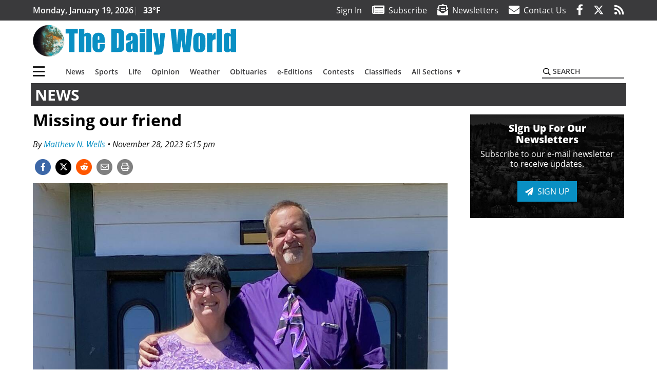

--- FILE ---
content_type: text/html; charset=UTF-8
request_url: https://www.thedailyworld.com/news/missing-our-friend/
body_size: 391154
content:
<!DOCTYPE html>
<html lang="en-US" prefix="og: http://ogp.me/ns# fb: http://ogp.me/ns/fb#">
<head>
    <meta charset="UTF-8">
    <meta name="viewport" content="width=device-width, initial-scale=1, shrink-to-fit=no">
    <meta name="theme-color" content="#536547"> <!--3a3a3c-->
        <link rel="profile" href="http://gmpg.org/xfn/11">
    <style>article,figure,header,main,nav{display:block}:root{--mm-ocd-width:80%;--mm-ocd-min-width:200px;--mm-ocd-max-width:340px}:root{--mm-spn-item-height:36px;--mm-spn-item-indent:40px;--mm-spn-line-height:24px}:root{--blue:#007bff;--indigo:#6610f2;--purple:#6f42c1;--pink:#e83e8c;--red:#d32f3c;--orange:#fd7e14;--yellow:#ffc107;--green:#28a745;--teal:#20c997;--cyan:#17a2b8;--white:#fff;--gray:#666666;--gray-dark:#333333;--primary:#098fc3;--secondary:#3a3a3c;--success:#28a745;--info:#17a2b8;--warning:#efa72e;--danger:#d32f3c;--light:#e5e5e5;--dark:#111111;--white:#fff;--red:#d32f3c;--breakpoint-xs:0;--breakpoint-sm:576px;--breakpoint-md:768px;--breakpoint-lg:992px;--breakpoint-xl:1200px;--font-family-sans-serif:"Open Sans",sans-serif;--font-family-monospace:SFMono-Regular,Menlo,Monaco,Consolas,"Liberation Mono","Courier New",monospace}*,::after,::before{box-sizing:border-box}html{font-family:sans-serif;line-height:1.15;-webkit-text-size-adjust:100%}article,figcaption,figure,header,main,nav{display:block}body{margin:0;font-family:"Open Sans",sans-serif;font-size:1rem;font-weight:400;line-height:1.5;color:#1a1a1a;text-align:left;background-color:#fff}h2{margin-top:0;margin-bottom:.5rem}p{margin-top:0;margin-bottom:1rem}ul{margin-top:0;margin-bottom:1rem}ul ul{margin-bottom:0}a{color:#098fc3;text-decoration:none;background-color:transparent}figure{margin:0 0 1rem}img{vertical-align:middle;border-style:none}svg{overflow:hidden;vertical-align:middle}label{display:inline-block;margin-bottom:.5rem}button{border-radius:0}button,input{margin:0;font-family:inherit;font-size:inherit;line-height:inherit}button,input{overflow:visible}button{text-transform:none}[type=button],button{-webkit-appearance:button}[type=button]::-moz-focus-inner,button::-moz-focus-inner{padding:0;border-style:none}::-webkit-file-upload-button{font:inherit;-webkit-appearance:button}h2{margin-bottom:.5rem;font-weight:500;line-height:1.2}h2{font-size:2rem}.small{font-size:80%;font-weight:400}.container{width:100%;padding-right:.25rem;padding-left:.25rem;margin-right:auto;margin-left:auto}@media (min-width:576px){.container{max-width:560px}}@media (min-width:768px){.container{max-width:740px}}@media (min-width:992px){.container{max-width:980px}}@media (min-width:1200px){.container{max-width:1160px}}.row{display:flex;flex-wrap:wrap;margin-right:-.25rem;margin-left:-.25rem}.col,.col-12,.col-lg-4,.col-lg-8,.col-md{position:relative;width:100%;padding-right:.25rem;padding-left:.25rem}.col{flex-basis:0;flex-grow:1;max-width:100%}.col-12{flex:0 0 100%;max-width:100%}.order-first{order:-1}@media (min-width:768px){.col-md{flex-basis:0;flex-grow:1;max-width:100%}}@media (min-width:992px){.col-lg-4{flex:0 0 33.33333%;max-width:33.33333%}.col-lg-8{flex:0 0 66.66667%;max-width:66.66667%}}.btn{display:inline-block;font-weight:400;color:#1a1a1a;text-align:center;vertical-align:middle;background-color:transparent;border:2px solid transparent;padding:.375rem .8rem;font-size:1rem;line-height:1.5;border-radius:0}.btn-primary{color:#fff;background-color:#098fc3;border-color:#098fc3}.navbar{position:relative;display:flex;flex-wrap:wrap;align-items:center;justify-content:space-between;padding:.5rem 1rem}.navbar .container{display:flex;flex-wrap:wrap;align-items:center;justify-content:space-between}.navbar-brand{display:inline-block;padding-top:.3125rem;padding-bottom:.3125rem;margin-right:1rem;font-size:1.25rem;line-height:inherit;white-space:nowrap}.navbar-toggler{padding:.25rem .75rem;font-size:1.25rem;line-height:1;background-color:transparent;border:2px solid transparent}@media (max-width:1199.98px){.navbar-expand-xl>.container{padding-right:0;padding-left:0}}.navbar-light .navbar-toggler{color:#3a3a3c;border-color:rgba(0,0,0,.1)}.bg-secondary{background-color:#3a3a3c!important}.rounded{border-radius:.25rem!important}.d-none{display:none!important}.d-block{display:block!important}.d-flex{display:flex!important}@media (min-width:992px){.d-lg-block{display:block!important}.d-lg-flex{display:flex!important}}@media (min-width:1200px){.navbar-expand-xl{flex-flow:row nowrap;justify-content:flex-start}.navbar-expand-xl>.container{flex-wrap:nowrap}.navbar-expand-xl .navbar-toggler{display:none}.d-xl-none{display:none!important}.d-xl-inline-block{display:inline-block!important}.d-xl-block{display:block!important}.d-xl-flex{display:flex!important}}.justify-content-between{justify-content:space-between!important}.align-items-center{align-items:center!important}.sr-only{position:absolute;width:1px;height:1px;padding:0;margin:-1px;overflow:hidden;clip:rect(0,0,0,0);white-space:nowrap;border:0}.w-100{width:100%!important}.mb-0{margin-bottom:0!important}.mt-2{margin-top:.5rem!important}.mr-2{margin-right:.5rem!important}.mb-2{margin-bottom:.5rem!important}.mb-3{margin-bottom:1rem!important}.py-0{padding-top:0!important}.px-0{padding-right:0!important}.py-0{padding-bottom:0!important}.pl-0,.px-0{padding-left:0!important}.pt-2,.py-2{padding-top:.5rem!important}.pr-2{padding-right:.5rem!important}.pb-2,.py-2{padding-bottom:.5rem!important}.py-3{padding-top:1rem!important}.py-3{padding-bottom:1rem!important}.px-gutter{padding-right:.25rem!important}.px-gutter{padding-left:.25rem!important}.ml-auto{margin-left:auto!important}@media (min-width:576px){.ml-sm-0{margin-left:0!important}.pr-sm-4{padding-right:1.5rem!important}}.text-center{text-align:center!important}@media (min-width:992px){.mb-lg-0{margin-bottom:0!important}.pr-lg-3{padding-right:1rem!important}.text-lg-left{text-align:left!important}.text-lg-right{text-align:right!important}}.text-primary{color:#098fc3!important}.text-dark{color:#111!important}.wrapper{padding:.5rem 0}article img,figure,img{max-width:100%;height:auto}a.skip-link{position:fixed;z-index:1000;top:0;right:0}.fab,.fad,.far,.fas{-moz-osx-font-smoothing:grayscale;-webkit-font-smoothing:antialiased;display:inline-block;font-style:normal;font-variant:normal;text-rendering:auto;line-height:1}.fa-lg{font-size:1.33333em;line-height:.75em;vertical-align:-.0667em}.fa-2x{font-size:2em}.fa-stack{display:inline-block;height:2em;line-height:2em;position:relative;vertical-align:middle;width:2.5em}.fa-stack-1x,.fa-stack-2x{left:0;position:absolute;text-align:center;width:100%}.fa-stack-1x{line-height:inherit}.fa-stack-2x{font-size:2em}.fa-bars:before{content:"\f0c9"}.fa-circle:before{content:"\f111"}.fa-envelope:before{content:"\f0e0"}.fa-envelope-open-text:before{content:"\f658"}.fa-facebook-f:before{content:"\f39e"}.fa-newspaper:before{content:"\f1ea"}.fa-print:before{content:"\f02f"}.fa-reddit-alien:before{content:"\f281"}.fa-rss:before{content:"\f09e"}.fa-search:before{content:"\f002"}.fa-times:before{content:"\f00d"}.fa-twitter:before{content:"\f099"}.sr-only{border:0;clip:rect(0,0,0,0);height:1px;margin:-1px;overflow:hidden;padding:0;position:absolute;width:1px}.far{font-family:'Font Awesome 5 Pro';font-weight:400}.fas{font-family:'Font Awesome 5 Pro';font-weight:900}.fab{font-family:'Font Awesome 5 Brands';font-weight:400}.fad{position:relative;font-family:'Font Awesome 5 Duotone';font-weight:900}.fad:before{position:absolute;color:var(--fa-primary-color,inherit);opacity:1;opacity:var(--fa-primary-opacity,1)}.fad:after{color:var(--fa-secondary-color,inherit);opacity:.4;opacity:var(--fa-secondary-opacity,.4)}.fad.fa-newspaper:after{content:"\10f1ea"}.mmenu-toggler{padding:.25rem .75rem;font-size:1.25rem;line-height:1;background-color:transparent;border:1px solid transparent;position:relative}#mmenuContainer .mmenu-toggler{padding:.25rem .75rem;margin-right:1.25rem;display:block;margin-left:auto;z-index:1;color:#098fc3}#mmenuContainer a{border:1px solid transparent}:root{--swiper-theme-color:#007aff}.navbar-brand{margin-right:0}.ai-container{width:100%;height:auto;background:#e5e5e5;display:flex;justify-content:center;align-items:center}.navbar-toggler{padding:.75rem 1rem;font-size:1.25rem;line-height:1;border:none;border-radius:0;margin-left:auto;display:inline-block}.row__underline{border-bottom:2px solid #3a3a3c}.btn{text-transform:uppercase;font-weight:600}.socials{display:inline}.socials a{margin-left:1.25rem}.socials.socials__header{display:none}.socials.socials__header a{color:#fff}.socials.socials__single{display:flex;justify-content:flex-start;margin-bottom:1rem}.socials.socials__single a{margin-left:.25rem}.socials.socials__single a:first-of-type{margin-left:0}.socials.socials__single a.facebook .fa-stack-2x{color:#3c67a7}.socials.socials__single a.twitter .fa-stack-2x{color:#1da1f2}.socials.socials__single a.reddit .fa-stack-2x{color:#ff5700}.socials.socials__single a .fa-stack-1x{color:#fff}.socials.socials__single a .fa-stack-2x{color:grey}.page-header{display:flex;width:100%;justify-content:flex-start;align-items:center;margin-bottom:.5rem;background:#3a3a3c}.page-header .page-title{font-size:30px;font-weight:700;color:#fff;padding:.5rem;text-transform:uppercase;line-height:29px}#single-wrapper{padding-left:.75rem;padding-right:.75rem}#single-wrapper .entry-header .entry-title{margin-bottom:1rem}#single-wrapper .entry-content p{margin-bottom:1.7rem}.entry-header .entry-title{font-weight:700;color:#000;margin-bottom:.25rem;display:block}.entry-header .entry-meta{font-style:italic;margin-bottom:.5rem;display:inline-block;font-size:1rem}.entry-content p{font-size:20px;margin-bottom:.5rem}.post .entry-content{font-family:Merriweather,Serif}.featured-image{margin-bottom:2rem}.featured-image img{width:100%}.featured-image figcaption{text-align:center;font-style:italic;font-family:Merriweather,Serif;margin-top:.5rem}.responsive-unit{display:flex;justify-content:space-evenly;align-items:center;flex-direction:column;background:#000;color:#fff;text-transform:uppercase;font-weight:700;width:100%}.responsive-unit.responsive-unit__row{height:250px;font-size:24px;line-height:1.9rem}#topNav{z-index:10;position:relative}#topNav .header-date{color:#fff;font-weight:600}#mmenuContainer{display:none}.code-block{width:100%;display:inline-block}.code-block>*{margin-left:auto;margin-right:auto;text-align:center}.code-block script{display:none!important}.sidebar-active.site-main .post figure{max-width:808px}@media (min-width:576px){.navbar-toggler{margin-right:15px}}@media (min-width:768px){.featured-image figcaption{text-align:right}}@media (min-width:992px){.navbar-toggler{display:none}.socials.socials__header{display:inline}}@media (min-width:1200px){.latest-ad-col__big{flex:0 0 calc(728px + .5rem);max-width:calc(728px + .5rem)}}html{overflow-y:scroll}#mega-menu-wrap-primary #mega-menu-primary>li.mega-menu-item>a.mega-menu-link{font-weight:600!important}#mega-menu-wrap-primary.mega-menu-wrap #mega-menu-primary li.mega-menu-item-has-children>a.mega-menu-link>span.mega-indicator::after{content:'\2023';transform:rotate(90deg);font-size:20px}.custom-mega-menu-wrapper{width:inherit}.custom-mega-menu-wrapper .mega-menu{display:flex!important;align-items:center;justify-content:space-between}.mega-footer a{font-size:14px!important}.wrapper{padding:0 0 .5rem}.socials a{margin-left:1rem}.ai-container{background:#fff!important}.entry-content p{font-size:16px}.site-search{position:relative;padding:.5rem 0}.site-search .search__icon{position:absolute;left:0;padding:0 2px}.site-search .search__icon i:before{font-size:.9rem;color:#000}.site-search .search__input{border-top:0;border-right:0;border-bottom:2px solid #3a3a3c;border-left:0;padding-left:1.3rem;width:10rem}.site-search .search__input::-moz-placeholder{font-weight:600;color:#3a3a3c;text-transform:uppercase;opacity:1}.site-search .search__input:-ms-input-placeholder{font-weight:600;color:#3a3a3c;text-transform:uppercase;opacity:1}.site-search.mobile-search .search__icon i:before{font-size:1.33rem}.site-search.mobile-search .search__input{padding-left:2rem;width:100%}.pub-logo{max-width:65%}.pub-logo svg .logo-path-a{fill:#098fc3}.featured-image figcaption{text-align:left;font-style:normal;font-size:14px}.fa-facebook-f::before{content:"\f39e"!important}@media (min-width:992px) and (max-width:1199px){.responsive-unit{font-size:1.35rem}.pub-logo{margin-left:auto;margin-right:auto}}@media (min-width:1200px){#primary.content-area.right-sidebar-active{max-width:852px}.pub-logo{max-width:100%}}.entry-content p{max-width:100%!important}</style>
    <link rel="preconnect" href="https://www.facebook.com">
    <link rel="preconnect" href="https://connect.facebook.net">
    <link rel="stylesheet" href="https://www.thedailyworld.com/wp-content/themes/momentous-spiadw/css/child-theme.min.css?v=1.1.1" media="print" onload="this.media='all'" />
    <link rel="preload" href="https://www.thedailyworld.com/wp-content/themes/momentous-spiadw/fonts/fa-regular-400.woff2" as="font" type="font/woff2" crossorigin>
    <link rel="preload" href="https://www.thedailyworld.com/wp-content/themes/momentous-spiadw/fonts/fa-brands-400.woff2" as="font" type="font/woff2" crossorigin>
    <link rel="preload" href="https://www.thedailyworld.com/wp-content/themes/momentous-spiadw/fonts/fa-solid-900.woff2" as="font" type="font/woff2" crossorigin>
    <title>Missing our friend | The Daily World</title>
<meta name='robots' content='max-image-preview:large' />
	<style>img:is([sizes="auto" i], [sizes^="auto," i]) { contain-intrinsic-size: 3000px 1500px }</style>
	
<!-- This site is optimized with the Yoast SEO Premium plugin v6.2 - https://yoa.st/1yg?utm_content=6.2 -->
<meta name="description" content="Someone I spoke to in the last couple days said &ldquo;Cancer affects us all,&rdquo; and that couldn&rsquo;t be more true. The same day a local establishment held a fundraiser for someone with cancer, the illness ripped someone else from Grays Harbor&rsquo;s close-knit community."/>
<meta name="news_keywords" content="headlines" />
<meta name="original-source" content="https://www.thedailyworld.com/news/missing-our-friend/" />
<link rel="canonical" href="https://www.thedailyworld.com/news/missing-our-friend/" />
<meta property="og:locale" content="en_US" />
<meta property="og:type" content="article" />
<meta property="og:title" content="Missing our friend | The Daily World" />
<meta property="og:description" content="Someone I spoke to in the last couple days said &ldquo;Cancer affects us all,&rdquo; and that couldn&rsquo;t be more true. The same day a local establishment held a fundraiser for someone with cancer, the illness ripped someone else from Grays Harbor&rsquo;s close-knit community." />
<meta property="og:url" content="https://www.thedailyworld.com/news/missing-our-friend/" />
<meta property="og:site_name" content="The Daily World" />
<meta property="article:publisher" content="https://www.facebook.com/TheDailyWorld" />
<meta property="article:section" content="News" />
<meta property="article:published_time" content="2023-11-28T18:15:00-08:00" />
<meta property="article:modified_time" content="2023-11-28T18:56:18-08:00" />
<meta property="og:updated_time" content="2023-11-28T18:56:18-08:00" />
<meta property="fb:admins" content="100002304548680" />
<meta property="og:image" content="https://www.thedailyworld.com/wp-content/uploads/2023/11/34693758_web1_231129-ADW-Dan-Hammock-Dan-Hammock-Headshot_1.jpg" />
<meta property="og:image:secure_url" content="https://www.thedailyworld.com/wp-content/uploads/2023/11/34693758_web1_231129-ADW-Dan-Hammock-Dan-Hammock-Headshot_1.jpg" />
<meta property="og:image:width" content="1419" />
<meta property="og:image:height" content="1573" />
<meta name="twitter:card" content="summary_large_image" />
<meta name="twitter:description" content="Someone I spoke to in the last couple days said &ldquo;Cancer affects us all,&rdquo; and that couldn&rsquo;t be more true. The same day a local establishment held a fundraiser for someone with cancer, the illness ripped someone else from Grays Harbor&rsquo;s close-knit community." />
<meta name="twitter:title" content="Missing our friend | The Daily World" />
<meta name="twitter:site" content="@ghdailyworld" />
<meta name="twitter:image" content="https://www.thedailyworld.com/wp-content/uploads/2023/11/34693758_web1_231129-ADW-Dan-Hammock-Dan-Hammock-Headshot_1.jpg" />
<meta name="twitter:creator" content="@ghdailyworld" />
<script type='application/ld+json'>{"@context":"http:\/\/schema.org","@type":"WebSite","@id":"#website","url":"https:\/\/www.thedailyworld.com\/","name":"The Daily World","potentialAction":{"@type":"SearchAction","target":"https:\/\/www.thedailyworld.com\/?s={search_term_string}","query-input":"required name=search_term_string"}}</script>
<script type='application/ld+json'>{"@context":"http:\/\/schema.org","@type":"Organization","url":"https:\/\/www.thedailyworld.com\/news\/missing-our-friend\/","sameAs":["https:\/\/www.facebook.com\/TheDailyWorld","https:\/\/twitter.com\/ghdailyworld"],"@id":"#organization","name":"The Daily World","logo":"http:\/\/www.thedailyworld.com\/wp-content\/uploads\/2016\/08\/Screenshot-2016-08-19-09.22.11.png"}</script>
<!-- / Yoast SEO Premium plugin. -->

<link rel="alternate" type="application/rss+xml" title="The Daily World &raquo; Feed" href="https://www.thedailyworld.com/feed/" />
<link rel="alternate" type="application/rss+xml" title="The Daily World &raquo; Comments Feed" href="https://www.thedailyworld.com/comments/feed/" />
<link rel='stylesheet' id='marketplace_section_styles-css' href='https://www.thedailyworld.com/wp-content/plugins/marketplace-shortcode-block-momentous/css/marketplace.css?ver=6.8.3' type='text/css' media='all' />
<link rel='stylesheet' id='weather_bug_styles-css' href='https://www.thedailyworld.com/wp-content/plugins/weather-bug-momentous/css/weather-bug.css?ver=6.8.3' type='text/css' media='all' />
<link rel='stylesheet' id='newzware-paywall-jquery-css' href='https://www.thedailyworld.com/wp-content/plugins/soundpress-paywall-newzware/css/jquery.ui.all.css?ver=1.0' type='text/css' media='' />
<link rel='stylesheet' id='newzware-paywall-epass-css' href='https://www.thedailyworld.com/wp-content/plugins/soundpress-paywall-newzware/css/epass-css.css?ver=1.1' type='text/css' media='' />
<link rel='stylesheet' id='wp-block-library-css' href='https://www.thedailyworld.com/wp-includes/css/dist/block-library/style.min.css?ver=6.8.3' type='text/css' media='all' />
<style id='classic-theme-styles-inline-css' type='text/css'>
/*! This file is auto-generated */
.wp-block-button__link{color:#fff;background-color:#32373c;border-radius:9999px;box-shadow:none;text-decoration:none;padding:calc(.667em + 2px) calc(1.333em + 2px);font-size:1.125em}.wp-block-file__button{background:#32373c;color:#fff;text-decoration:none}
</style>
<style id='global-styles-inline-css' type='text/css'>
:root{--wp--preset--aspect-ratio--square: 1;--wp--preset--aspect-ratio--4-3: 4/3;--wp--preset--aspect-ratio--3-4: 3/4;--wp--preset--aspect-ratio--3-2: 3/2;--wp--preset--aspect-ratio--2-3: 2/3;--wp--preset--aspect-ratio--16-9: 16/9;--wp--preset--aspect-ratio--9-16: 9/16;--wp--preset--color--black: #000000;--wp--preset--color--cyan-bluish-gray: #abb8c3;--wp--preset--color--white: #ffffff;--wp--preset--color--pale-pink: #f78da7;--wp--preset--color--vivid-red: #cf2e2e;--wp--preset--color--luminous-vivid-orange: #ff6900;--wp--preset--color--luminous-vivid-amber: #fcb900;--wp--preset--color--light-green-cyan: #7bdcb5;--wp--preset--color--vivid-green-cyan: #00d084;--wp--preset--color--pale-cyan-blue: #8ed1fc;--wp--preset--color--vivid-cyan-blue: #0693e3;--wp--preset--color--vivid-purple: #9b51e0;--wp--preset--gradient--vivid-cyan-blue-to-vivid-purple: linear-gradient(135deg,rgba(6,147,227,1) 0%,rgb(155,81,224) 100%);--wp--preset--gradient--light-green-cyan-to-vivid-green-cyan: linear-gradient(135deg,rgb(122,220,180) 0%,rgb(0,208,130) 100%);--wp--preset--gradient--luminous-vivid-amber-to-luminous-vivid-orange: linear-gradient(135deg,rgba(252,185,0,1) 0%,rgba(255,105,0,1) 100%);--wp--preset--gradient--luminous-vivid-orange-to-vivid-red: linear-gradient(135deg,rgba(255,105,0,1) 0%,rgb(207,46,46) 100%);--wp--preset--gradient--very-light-gray-to-cyan-bluish-gray: linear-gradient(135deg,rgb(238,238,238) 0%,rgb(169,184,195) 100%);--wp--preset--gradient--cool-to-warm-spectrum: linear-gradient(135deg,rgb(74,234,220) 0%,rgb(151,120,209) 20%,rgb(207,42,186) 40%,rgb(238,44,130) 60%,rgb(251,105,98) 80%,rgb(254,248,76) 100%);--wp--preset--gradient--blush-light-purple: linear-gradient(135deg,rgb(255,206,236) 0%,rgb(152,150,240) 100%);--wp--preset--gradient--blush-bordeaux: linear-gradient(135deg,rgb(254,205,165) 0%,rgb(254,45,45) 50%,rgb(107,0,62) 100%);--wp--preset--gradient--luminous-dusk: linear-gradient(135deg,rgb(255,203,112) 0%,rgb(199,81,192) 50%,rgb(65,88,208) 100%);--wp--preset--gradient--pale-ocean: linear-gradient(135deg,rgb(255,245,203) 0%,rgb(182,227,212) 50%,rgb(51,167,181) 100%);--wp--preset--gradient--electric-grass: linear-gradient(135deg,rgb(202,248,128) 0%,rgb(113,206,126) 100%);--wp--preset--gradient--midnight: linear-gradient(135deg,rgb(2,3,129) 0%,rgb(40,116,252) 100%);--wp--preset--font-size--small: 13px;--wp--preset--font-size--medium: 20px;--wp--preset--font-size--large: 36px;--wp--preset--font-size--x-large: 42px;--wp--preset--spacing--20: 0.44rem;--wp--preset--spacing--30: 0.67rem;--wp--preset--spacing--40: 1rem;--wp--preset--spacing--50: 1.5rem;--wp--preset--spacing--60: 2.25rem;--wp--preset--spacing--70: 3.38rem;--wp--preset--spacing--80: 5.06rem;--wp--preset--shadow--natural: 6px 6px 9px rgba(0, 0, 0, 0.2);--wp--preset--shadow--deep: 12px 12px 50px rgba(0, 0, 0, 0.4);--wp--preset--shadow--sharp: 6px 6px 0px rgba(0, 0, 0, 0.2);--wp--preset--shadow--outlined: 6px 6px 0px -3px rgba(255, 255, 255, 1), 6px 6px rgba(0, 0, 0, 1);--wp--preset--shadow--crisp: 6px 6px 0px rgba(0, 0, 0, 1);}:where(.is-layout-flex){gap: 0.5em;}:where(.is-layout-grid){gap: 0.5em;}body .is-layout-flex{display: flex;}.is-layout-flex{flex-wrap: wrap;align-items: center;}.is-layout-flex > :is(*, div){margin: 0;}body .is-layout-grid{display: grid;}.is-layout-grid > :is(*, div){margin: 0;}:where(.wp-block-columns.is-layout-flex){gap: 2em;}:where(.wp-block-columns.is-layout-grid){gap: 2em;}:where(.wp-block-post-template.is-layout-flex){gap: 1.25em;}:where(.wp-block-post-template.is-layout-grid){gap: 1.25em;}.has-black-color{color: var(--wp--preset--color--black) !important;}.has-cyan-bluish-gray-color{color: var(--wp--preset--color--cyan-bluish-gray) !important;}.has-white-color{color: var(--wp--preset--color--white) !important;}.has-pale-pink-color{color: var(--wp--preset--color--pale-pink) !important;}.has-vivid-red-color{color: var(--wp--preset--color--vivid-red) !important;}.has-luminous-vivid-orange-color{color: var(--wp--preset--color--luminous-vivid-orange) !important;}.has-luminous-vivid-amber-color{color: var(--wp--preset--color--luminous-vivid-amber) !important;}.has-light-green-cyan-color{color: var(--wp--preset--color--light-green-cyan) !important;}.has-vivid-green-cyan-color{color: var(--wp--preset--color--vivid-green-cyan) !important;}.has-pale-cyan-blue-color{color: var(--wp--preset--color--pale-cyan-blue) !important;}.has-vivid-cyan-blue-color{color: var(--wp--preset--color--vivid-cyan-blue) !important;}.has-vivid-purple-color{color: var(--wp--preset--color--vivid-purple) !important;}.has-black-background-color{background-color: var(--wp--preset--color--black) !important;}.has-cyan-bluish-gray-background-color{background-color: var(--wp--preset--color--cyan-bluish-gray) !important;}.has-white-background-color{background-color: var(--wp--preset--color--white) !important;}.has-pale-pink-background-color{background-color: var(--wp--preset--color--pale-pink) !important;}.has-vivid-red-background-color{background-color: var(--wp--preset--color--vivid-red) !important;}.has-luminous-vivid-orange-background-color{background-color: var(--wp--preset--color--luminous-vivid-orange) !important;}.has-luminous-vivid-amber-background-color{background-color: var(--wp--preset--color--luminous-vivid-amber) !important;}.has-light-green-cyan-background-color{background-color: var(--wp--preset--color--light-green-cyan) !important;}.has-vivid-green-cyan-background-color{background-color: var(--wp--preset--color--vivid-green-cyan) !important;}.has-pale-cyan-blue-background-color{background-color: var(--wp--preset--color--pale-cyan-blue) !important;}.has-vivid-cyan-blue-background-color{background-color: var(--wp--preset--color--vivid-cyan-blue) !important;}.has-vivid-purple-background-color{background-color: var(--wp--preset--color--vivid-purple) !important;}.has-black-border-color{border-color: var(--wp--preset--color--black) !important;}.has-cyan-bluish-gray-border-color{border-color: var(--wp--preset--color--cyan-bluish-gray) !important;}.has-white-border-color{border-color: var(--wp--preset--color--white) !important;}.has-pale-pink-border-color{border-color: var(--wp--preset--color--pale-pink) !important;}.has-vivid-red-border-color{border-color: var(--wp--preset--color--vivid-red) !important;}.has-luminous-vivid-orange-border-color{border-color: var(--wp--preset--color--luminous-vivid-orange) !important;}.has-luminous-vivid-amber-border-color{border-color: var(--wp--preset--color--luminous-vivid-amber) !important;}.has-light-green-cyan-border-color{border-color: var(--wp--preset--color--light-green-cyan) !important;}.has-vivid-green-cyan-border-color{border-color: var(--wp--preset--color--vivid-green-cyan) !important;}.has-pale-cyan-blue-border-color{border-color: var(--wp--preset--color--pale-cyan-blue) !important;}.has-vivid-cyan-blue-border-color{border-color: var(--wp--preset--color--vivid-cyan-blue) !important;}.has-vivid-purple-border-color{border-color: var(--wp--preset--color--vivid-purple) !important;}.has-vivid-cyan-blue-to-vivid-purple-gradient-background{background: var(--wp--preset--gradient--vivid-cyan-blue-to-vivid-purple) !important;}.has-light-green-cyan-to-vivid-green-cyan-gradient-background{background: var(--wp--preset--gradient--light-green-cyan-to-vivid-green-cyan) !important;}.has-luminous-vivid-amber-to-luminous-vivid-orange-gradient-background{background: var(--wp--preset--gradient--luminous-vivid-amber-to-luminous-vivid-orange) !important;}.has-luminous-vivid-orange-to-vivid-red-gradient-background{background: var(--wp--preset--gradient--luminous-vivid-orange-to-vivid-red) !important;}.has-very-light-gray-to-cyan-bluish-gray-gradient-background{background: var(--wp--preset--gradient--very-light-gray-to-cyan-bluish-gray) !important;}.has-cool-to-warm-spectrum-gradient-background{background: var(--wp--preset--gradient--cool-to-warm-spectrum) !important;}.has-blush-light-purple-gradient-background{background: var(--wp--preset--gradient--blush-light-purple) !important;}.has-blush-bordeaux-gradient-background{background: var(--wp--preset--gradient--blush-bordeaux) !important;}.has-luminous-dusk-gradient-background{background: var(--wp--preset--gradient--luminous-dusk) !important;}.has-pale-ocean-gradient-background{background: var(--wp--preset--gradient--pale-ocean) !important;}.has-electric-grass-gradient-background{background: var(--wp--preset--gradient--electric-grass) !important;}.has-midnight-gradient-background{background: var(--wp--preset--gradient--midnight) !important;}.has-small-font-size{font-size: var(--wp--preset--font-size--small) !important;}.has-medium-font-size{font-size: var(--wp--preset--font-size--medium) !important;}.has-large-font-size{font-size: var(--wp--preset--font-size--large) !important;}.has-x-large-font-size{font-size: var(--wp--preset--font-size--x-large) !important;}
:where(.wp-block-post-template.is-layout-flex){gap: 1.25em;}:where(.wp-block-post-template.is-layout-grid){gap: 1.25em;}
:where(.wp-block-columns.is-layout-flex){gap: 2em;}:where(.wp-block-columns.is-layout-grid){gap: 2em;}
:root :where(.wp-block-pullquote){font-size: 1.5em;line-height: 1.6;}
</style>
<link rel='stylesheet' id='wpba_front_end_styles-css' href='https://www.thedailyworld.com/wp-content/plugins/wp-better-attachments/assets/css/wpba-frontend.css?ver=1.3.11' type='text/css' media='all' />
<link rel='stylesheet' id='megamenu-css' href='https://www.thedailyworld.com/wp-content/uploads/maxmegamenu/style.css?ver=81d34f' type='text/css' media='all' />
<script type="text/javascript" id="newzware-paywall-config-js-extra">
/* <![CDATA[ */
var php_vars = {"publication":"The Daily World","website":"http:\/\/www.thedailyworld.com\/","site":"sound","edition":"ADW","meter":"0","imgBestValue":"http:\/\/www.thedailyworld.com\/wp-content\/themes\/thedailyworld\/assets\/images\/subscribe\/ADW-Collage-BestValue.png","imgBestCollage":"http:\/\/www.thedailyworld.com\/wp-content\/themes\/thedailyworld\/assets\/images\/subscribe\/ADW-Collage-523628504.png","imgBestRegister":"http:\/\/www.thedailyworld.com\/wp-content\/themes\/thedailyworld\/assets\/images\/subscribe\/RegisterButton140.jpg"};
/* ]]> */
</script>
<script type="text/javascript" src="https://www.thedailyworld.com/wp-content/plugins/soundpress-paywall-newzware/javascript/config.js?ver=4.5" id="newzware-paywall-config-js"></script>
<script type="text/javascript" src="https://www.thedailyworld.com/wp-content/plugins/soundpress-paywall-newzware/javascript/site-min.js?ver=1.0" id="newzware-paywall-site-js"></script>
<script type="text/javascript" src="https://www.thedailyworld.com/wp-content/plugins/soundpress-paywall-newzware/javascript/jquery-1.7.2.js?ver=1.0" id="newzware-paywall-jquery-js"></script>
<script type="text/javascript" src="https://www.thedailyworld.com/wp-content/plugins/soundpress-paywall-newzware/javascript/jquery.ui.core.min.js?ver=1.0" id="newzware-paywall-jquery-core-js"></script>
<script type="text/javascript" src="https://www.thedailyworld.com/wp-content/plugins/soundpress-paywall-newzware/javascript/jquery-ui.min.js?ver=1.0" id="newzware-paywall-jquery-min-js"></script>
<script type="text/javascript" src="https://www.thedailyworld.com/wp-content/plugins/soundpress-paywall-newzware/javascript/nwJQuery.js?ver=1.0" id="newzware-paywall-noConflict-js"></script>
<script type="text/javascript" src="https://www.thedailyworld.com/wp-content/plugins/soundpress-paywall-newzware/javascript/e-pass-min.js?ver=1.0" id="newzware-paywall-epass-min-js"></script>
<script type="text/javascript" src="https://www.thedailyworld.com/wp-content/plugins/soundpress-comscore/js/comscore.js?ver=1.0" id="comscore-js-js"></script>
<noscript><img src="https://sb.scorecardresearch.com/p?c1=2&c2=6035032&cv=2.0&cj=1" /></noscript>


<script> // Script to refresh ads on an interval
    // Ad unit names to not refresh
    const gptDontRefresh = [
        'adunit0',
        'adUnit2',
        'adUnit11',
        'adUnit15',
        'new_300x600_2',
        'new_728x90_1',
        'new_970x250_1',
        'HI-CM'
    ]

    // How frequently should ads refresh
    const gptRefreshInterval = 60000 // 60 seconds

    // Check if the ad unit path of each ad matches a disallowed value to determine if the particular ad unit is allowed to refresh
    function gptAllowRefresh(value) {
        let adPath = value.getAdUnitPath()
        let allowRefresh = true;
        gptDontRefresh.forEach(function (e) {
            if (adPath.includes(e)) {
                allowRefresh = false
            }
        })
        return allowRefresh
    }

    // Use previous function to find and refresh only allowed ads on our pre-defined interval
    googletag.cmd.push(function() {
        const gptRefreshSlots = gptAdSlots.filter(gptAllowRefresh)
        window.setInterval(() => {
            gptRefreshSlots.forEach(ad => googletag.pubads().refresh([ad]))
        }, gptRefreshInterval)
    })
</script>
<!-- End DoubleClick for Publishers -->


<script type="text/javascript" src="https://www.thedailyworld.com/wp-content/plugins/soundpress-header-bidding-amzn/js/hb-amzn-uam.js" id="header-bidding-amzn-js"></script>
<script type="text/javascript" src="https://www.thedailyworld.com/wp-content/plugins/wp-retina-2x/app/picturefill.min.js?ver=1754577422" id="wr2x-picturefill-js-js"></script>
<script type="text/javascript" src="https://www.thedailyworld.com/wp-includes/js/jquery/jquery.min.js?ver=3.7.1" id="jquery-core-js"></script>
<script type="text/javascript" src="https://www.thedailyworld.com/wp-includes/js/jquery/jquery-migrate.min.js?ver=3.4.1" id="jquery-migrate-js"></script>
<script defer type="text/javascript" src="https://www.thedailyworld.com/wp-content/plugins/marketplace-shortcode-block-momentous/js/marketplace.js?ver=6.8.3" id="marketplace_section_script-defer-js"></script>
<link rel="https://api.w.org/" href="https://www.thedailyworld.com/wp-json/" /><link rel="alternate" title="JSON" type="application/json" href="https://www.thedailyworld.com/wp-json/wp/v2/posts/81951" /><link rel="EditURI" type="application/rsd+xml" title="RSD" href="https://www.thedailyworld.com/xmlrpc.php?rsd" />
<link rel='shortlink' href='https://www.thedailyworld.com/?p=81951' />
<link rel="alternate" title="oEmbed (JSON)" type="application/json+oembed" href="https://www.thedailyworld.com/wp-json/oembed/1.0/embed?url=https%3A%2F%2Fwww.thedailyworld.com%2Fnews%2Fmissing-our-friend%2F" />
<link rel="alternate" title="oEmbed (XML)" type="text/xml+oembed" href="https://www.thedailyworld.com/wp-json/oembed/1.0/embed?url=https%3A%2F%2Fwww.thedailyworld.com%2Fnews%2Fmissing-our-friend%2F&#038;format=xml" />
<!--Newzware embed-->
<style>
.nwstartoverlay { position: absolute; width: 100%; height: 50%; top: 10%; text-align: center; z-index: 2147483646}
</style>
<script id='newzwareNSconfig' src='https://everettweb.newzware.com/ss70v2/sound/custom/nwstartconfig_ADW.js'></script>

<!-- Google Tag Manager -->
<script>(function(w,d,s,l,i){w[l]=w[l]||[];w[l].push({'gtm.start':
new Date().getTime(),event:'gtm.js'});var f=d.getElementsByTagName(s)[0],
j=d.createElement(s),dl=l!='dataLayer'?'&l='+l:'';j.async=true;j.src=
'https://www.googletagmanager.com/gtm.js?id='+i+dl;f.parentNode.insertBefore(j,f);
})(window,document,'script','dataLayer','GTM-NDKHNZ4');</script>
<!-- End Google Tag Manager -->

<!-- Google Tag Manager -->
<script>(function(w,d,s,l,i){w[l]=w[l]||[];w[l].push({'gtm.start':
new Date().getTime(),event:'gtm.js'});var f=d.getElementsByTagName(s)[0],
j=d.createElement(s),dl=l!='dataLayer'?'&l='+l:'';j.async=true;j.src=
'https://www.googletagmanager.com/gtm.js?id='+i+dl;f.parentNode.insertBefore(j,f);
})(window,document,'script','dataLayer','GTM-T6HW54P');</script>
<!-- End Google Tag Manager -->



<!-- Blue Conic Script -->
<!-- <script src="//cdn.blueconic.net/soundpublishing.js"></script> -->
<script src="https://o222.thedailyworld.com/script.js"></script>

<!-- Automatad Refresh -->
<!-- <script type="text/javascript" src="https://go.automatad.com/geo/sAZTLz/afihbs.js" async></script> -->

<!-- Outbrain Script -->
<!--<script type="text/javascript" async="async" src="//widgets.outbrain.com/outbrain.js"></script>-->

<!-- JW Player -->
<script src="https://cdn.jwplayer.com/libraries/NOZVn4NA.js"></script>

<!-- Begin Next Millennium -->

<script async src="https://powerad.ai/script.js"></script>

<!-- End Next Millennium -->


<!-- Mather listener -->
<script type="text/javascript">
// Sound Publishing / All Markets
// Place this tagging anywhere on your page or install with Google Tag Manager
(function(cid,mkt,config,domain) {
  var ml = document.createElement('script');
  var s = document.getElementsByTagName('script')[0] || document.head;
  var cb;

  try {
    if (!(cb = localStorage._matherVer)) {
      throw false;
    }
  } catch (e) {
    cb = Math.round(new Date() / 1.0368e9);
  }

  ml.type = 'text/javascript'; ml.async = true; ml.defer = true; ml.id = '_mljs';
  ml.src = ('https:' == window.location.protocol ? 'https' : 'http') + '://' + (domain || 'js.matheranalytics.com/s') + '/' + cid + '/' + mkt + '/' + (config ? config + '/' : '') + 'ml.js?cb=' + cb;
  s.parentNode.insertBefore(ml, s);
})('ma13246','715673500','');
</script>
<!--End Mather Listener -->

<!-- Facebook Pixel Code -->
<script>
  !function(f,b,e,v,n,t,s)
  {if(f.fbq)return;n=f.fbq=function(){n.callMethod?
  n.callMethod.apply(n,arguments):n.queue.push(arguments)};
  if(!f._fbq)f._fbq=n;n.push=n;n.loaded=!0;n.version='2.0';
  n.queue=[];t=b.createElement(e);t.async=!0;
  t.src=v;s=b.getElementsByTagName(e)[0];
  s.parentNode.insertBefore(t,s)}(window, document,'script',
  'https://connect.facebook.net/en_US/fbevents.js');
  fbq('init', '1847949945485914');
  fbq('track', 'PageView');
</script>
<noscript><img height="1" width="1" style="display:none"
  src="https://www.facebook.com/tr?id=1847949945485914&ev=PageView&noscript=1"
/></noscript>
<!-- End Facebook Pixel Code -->


<!-- Start Marfeel Code -->
<script type="text/javascript">
!function(){"use strict";function e(e){var t=!(arguments.length>1&&void 0!==arguments[1])||arguments[1],c=document.createElement("script");c.src=e,t?c.type="module":(c.async=!0,c.type="text/javascript",c.setAttribute("nomodule",""));var n=document.getElementsByTagName("script")[0];n.parentNode.insertBefore(c,n)}!function(t,c){!function(t,c,n){var a,o,r;n.accountId=c,null!==(a=t.marfeel)&&void 0!==a||(t.marfeel={}),null!==(o=(r=t.marfeel).cmd)&&void 0!==o||(r.cmd=[]),t.marfeel.config=n;var i="https://sdk.mrf.io/statics";e("".concat(i,"/marfeel-sdk.js?id=").concat(c),!0),e("".concat(i,"/marfeel-sdk.es5.js?id=").concat(c),!1)}(t,c,arguments.length>2&&void 0!==arguments[2]?arguments[2]:{})}(window,7739,{} /* Config */)}();
</script>
<!-- End Marfeel Code -->

<style>
/* IE 10+ fix for responsive images*/
.post-attachment img.size-full {
width: 100% !important;
}
  article.main-content .gpt-ad.horizontal {
    float: none;
    max-width: none !important;
    margin: 0 auto; }
    article.main-content .gpt-ad.horizontal.outstream {
      clear: both;
      float: left;
      max-width: 640px !important;
      width: 100%; }
      article.main-content .gpt-ad.horizontal.outstream .adgHeader {
        display: none; }
      article.main-content .gpt-ad.horizontal.outstream #privacyImg {
        max-width: none;
        width: auto; }
      article.main-content .gpt-ad.horizontal.outstream div[id*='google_ads_iframe_'] {
        font-size: 0; }
      article.main-content .gpt-ad.horizontal.outstream div[id*='mixpo'] {
        top: 0 !important; }
    article.main-content .gpt-ad.horizontal:before, article.main-content .gpt-ad.horizontal:after {
      display: block;
      margin: 0 auto; }
    article.main-content .gpt-ad.horizontal:before {
      padding-top: 12px;
      border-top: 1px solid #e6e6e6; }
    article.main-content .gpt-ad.horizontal:after {
      content: "";
      padding-bottom: 27px;
      margin-bottom: 28px;
      border-bottom: 1px solid #e6e6e6; }


/* Set max-width for article elements */
.entry-title, .lead, ul.author-meta, ul.social {
max-width: 640px;
}
ul.author-meta:before, ul.author-meta:after, ul.social:before, ul.social:after {
display: inline-block;
}
.entry-content p, .entry-content ul > li {
max-width: 640px;
}

/* Double Click Ads */
  .gpt-ad.horizontal {
  text-align: center;
  height: auto;
}

	/*
.single .gpt-ad.horizontal {
  height auto;
}

.single .gpt-ad.horizontal:before {
  display: block;
  max-width: 1024px;
  margin: 0 auto;
  padding-top: 30px;
  border-top: 1px solid #e3e3e3;  
}

.single .gpt-ad.horizontal:after {
  display: block;
  max-width: 1024px;
  margin: 30px auto;
  border-bottom: 1px solid #e3e3e3;
  content: "";
}

.code-block-2 {
  float: right;
}

.sidebar .code-block-2 {
  float: none;
}
	*/

@media screen and (min-width: 40em) and (max-width: 63.9375em) {
  #page-full-width {
    margin-top: 1.6rem;
  }
  #div-gpt-16  {
    float: none;
    text-align: center;
    margin-left: auto;
    margin-right: auto;
    margin-top: 0;
    margin-bottom: 16px;
  }
}

@media screen and (max-width: 39.9375em) {
  #page-full-width {
    margin-top: 1.6rem;
  }

  .ad {
    padding-left: 0;
    padding-right: 0;
  }

  .category .horizontal, .single .horizontal{
    margin-left: -0.625rem;
    margin-right: -0.625rem;
  }

  .code-block-2 {
    float: none;
  }

  header #div-gpt-16 {
    float: none;
    text-align: center;
    margin-left: -0.625rem;
    margin-right: -0.625rem;
    margin-top: 0;
    margin-bottom: 16px;
  }

  .code-block-4, .code-block-6, .code-block-8, .code-block-10 {
    float: none !important;
    text-align: center !important;
    margin-left: 0 !important;
    margin-bottom: 16px !important;
  }
}


/* Bottom Padding for Sidebar Ads */
.ai_widget {
  padding-bottom: 1rem;
}


/* Single Page */
.medium {
  float: left;
  max-width: 320px;
  margin: 0 16px 0 0;
}

.postid-612 .entry-content p {
  max-width: none;
}

#footer-container #menu-footer, #footer-container .textwidget {
  text-align: center;
}

#nimbleBuyWidget18622, #nimbleBuyWidget18682 {
	display: block;
	margin: 0 auto;
}
</style>
<!-- Google Analytics -->
<script async src="https://www.googletagmanager.com/gtag/js?id=UA-109002081-1"></script>
<script>
  window.dataLayer = window.dataLayer || [];
  function gtag(){dataLayer.push(arguments);}
  gtag('js', new Date());

  gtag('config','UA-109002081-1',{'dimension1': 'Matthew N. Wells','dimension2': 'news', 'dimension3': 'untagged', 'dimension4': 'post'});
  gtag('config','UA-109002081-14',{'dimension1': 'Matthew N. Wells','dimension2': 'news', 'dimension3': 'untagged', 'dimension4': 'post'});
</script>
<!-- End Google Analytics -->
<!-- Google Analytics Event elements -->
<script type='text/javascript'>
  $(document).ready(function(){
    $("ul.dropdown.menu:first-child > li > a.search").click(function(){
      gtag('event', 'Click', {'event_category': 'Main Navigation', 'event_label': 'Search Button'});
    });
    $("a.pub-logo-large").click(function(){
      gtag('event', 'Click', {'event_category': 'Main Navigation', 'event_label': 'Header Logo'});
    });
    $("ul.subscriber-tools li:first-child a").click(function(){
      gtag('event', 'Click', {'event_category': 'Main Navigation', 'event_label': 'Subscribe Button'});
    });
    $(".entry-content-meta .callout.related a").click(function(){
      gtag('event', 'Click', {'event_category': 'Recirculating Content', 'event_label': 'Related Content'});
    });
    $(".entry-content .post-attachment p a").click(function(){
      gtag('event', 'Click', {'event_category': 'Story Tools', 'event_label': 'Photo Gallery Image View'});
    });
    $(".module-adjacent-posts .adjacent-next a").click(function(){
      gtag('event', 'Click', {'event_category': 'Recirculating Content', 'event_label': 'Next Adjacent Story'});
    });
    $(".module-adjacent-posts .adjacent-prev a").click(function(){
      gtag('event', 'Click', {'event_category': 'Recirculating Content', 'event_label': 'Previous Adjacent Story'});
    });
  });
</script>
<!-- End Event elements -->
<style type='text/css'>#slidebox {background-image:url('')</style><script type="text/javascript">
		if (screen.width < 640) {
			nwLogoutID = "nwmobilelogoutdiv";
			nwLogoutText = "Subscriber Sign Out";
		}            var sp_userVar = newzware_getCookie(nwUserCk);
            var sp_userLgVar = newzware_getCookie(nwUserLgCk);
            if (sp_userVar != null && sp_userVar != "" && sp_userLgVar != null && sp_userLgVar != "") {
            nwNoActionOnInit = false;

            } else {
            nwNoActionOnInit = true;
            }
            newzware_epassInit();</script><meta name="mobile-web-app-capable" content="yes">
<meta name="apple-mobile-web-app-capable" content="yes">
<meta name="apple-mobile-web-app-title" content="The Daily World - Newspaper for Grays Harbor and Pacific Counties on Washington&#039;s Coast featuring local and national news, sports, classifieds, business and services.">
<link rel="icon" href="https://www.thedailyworld.com/wp-content/uploads/2022/01/favicon.png" sizes="32x32" />
<link rel="icon" href="https://www.thedailyworld.com/wp-content/uploads/2022/01/favicon.png" sizes="192x192" />
<link rel="apple-touch-icon" href="https://www.thedailyworld.com/wp-content/uploads/2022/01/favicon.png" />
<meta name="msapplication-TileImage" content="https://www.thedailyworld.com/wp-content/uploads/2022/01/favicon.png" />
		<style type="text/css" id="wp-custom-css">
			.mm-ocd {
	z-index: 1000;
}

.entry-content ins {
	text-decoration: none;
}

@media (min-width: 584px) {
	.post-attachment.small,
    .featured-image.small {
		float: left;
		margin: 0 !important;
		padding: 6px 23px 8px 0 !important;
		width: 280px;
		max-width: 280px !important;
	}
}

@media (max-width: 991px) {
	#right-sidebar .widget_recent_entries {
		display: none;
	}
}

.fa-twitter:before {
  display:inline-block;
  font-size:inherit;
  width:1em;
  overflow:visible;
  vertical-align:-.125em;
  content: url("data:image/svg+xml,%3Csvg xmlns='http://www.w3.org/2000/svg' viewBox='0 0 512 512'%3E%3Cpath d='M389.2 48h70.6L305.6 224.2 487 464H345L233.7 318.6 106.5 464H35.8L200.7 275.5 26.8 48H172.4L272.9 180.9 389.2 48zM364.4 421.8h39.1L151.1 88h-42L364.4 421.8z'/%3E%3C/svg%3E") !important;
}
.socials .fa-twitter:before {
  content: url("data:image/svg+xml,%3Csvg xmlns='http://www.w3.org/2000/svg' viewBox='0 0 512 512'%3E%3Cpath fill='white' d='M389.2 48h70.6L305.6 224.2 487 464H345L233.7 318.6 106.5 464H35.8L200.7 275.5 26.8 48H172.4L272.9 180.9 389.2 48zM364.4 421.8h39.1L151.1 88h-42L364.4 421.8z'/%3E%3C/svg%3E") !important;
}
.socials.socials__footer .fa-twitter:before {
  content: url("data:image/svg+xml,%3Csvg xmlns='http://www.w3.org/2000/svg' viewBox='0 0 512 512'%3E%3Cpath d='M389.2 48h70.6L305.6 224.2 487 464H345L233.7 318.6 106.5 464H35.8L200.7 275.5 26.8 48H172.4L272.9 180.9 389.2 48zM364.4 421.8h39.1L151.1 88h-42L364.4 421.8z'/%3E%3C/svg%3E") !important;
}
.socials.socials__single a.twitter .fa-stack-2x {
  color: #000;
}
.socials.socials__single a.twitter:hover .fa-stack-2x,
.socials.socials__single a.twitter:focus .fa-stack-2x{
  color: #2e2e2e;
}
		</style>
		<style type="text/css">/** Mega Menu CSS: fs **/</style>
<!-- DoubleClick for Publishers -->
<script type='text/javascript'>
    var googletag = googletag || {};
    googletag.cmd = googletag.cmd || [];
    (function() {
        var gads = document.createElement('script');
        gads.async = true;
        gads.type = 'text/javascript';
        var useSSL = 'https:' == document.location.protocol;
        gads.src = (useSSL ? 'https:' : 'http:') +
            '//www.googletagservices.com/tag/js/gpt.js';
        var node = document.getElementsByTagName('script')[0];
        node.parentNode.insertBefore(gads, node);
    })();
</script>

<script type='text/javascript'>
    var gptAdSlots = [];
    googletag.cmd.push(function() {
        var mappingHorizontal = googletag.sizeMapping().
        addSize([1024, 0],[[970, 250],[970, 90], [728, 90], [970, 30]]).
        addSize([768, 0],[[728, 90], [320, 50], [320, 100], [300, 50]]).
        addSize([340, 0],[[320, 50], [320, 100], [300, 50]]).
        addSize([0, 0],[300, 50]).
        build();
        var mappingVertical = googletag.sizeMapping().
        addSize([1024, 0],[[300, 1050],[300, 600], [300, 250]]).
        addSize([320, 0],[[300, 600],[300, 250]]).
        addSize([0, 0],[300, 250]).
        build();
        var mappingFeatured = googletag.sizeMapping().
        addSize([1024, 0],[[300, 1050],[300, 600]]).
        addSize([320, 0],[[300, 600]]).
        addSize([0, 0],[300, 250]).
        build();
        var mappingHIPencil = googletag.sizeMapping().
        addSize([980, 0],[970, 30]).
        addSize([0, 0],[320, 50]).
        build();
        var mappingPollSponsor = googletag.sizeMapping().
        addSize([1024, 0],[[500, 200]]).
        addSize([0, 0],[300, 250]).
        build();
        var mappingLdrBrdOnly = googletag.sizeMapping().
        addSize([768, 0], [728, 90]).
        addSize([320, 0], [320, 50]).
        build();
        var mappingBillBrdOnly = googletag.sizeMapping().
        addSize([980, 0], [970, 250]).
        addSize([768, 0], [728, 90]).
        addSize([320, 0], [320, 50]).
        build();
        var mappingHorizontalSmall = googletag.sizeMapping().
        addSize([1024, 0], [728, 90]).
        addSize([768, 0],[[728, 90], [320, 50], [320, 100], [300, 50]]).
        addSize([340, 0],[[320, 50], [320, 100], [300, 50]]).
        addSize([0, 0],[320, 50]).
        build();

        gptAdSlots[0] = googletag.defineSlot('/22692889424/sp/adunit0', [[320, 50], [970, 30]], 'div-gpt-0').defineSizeMapping(mappingHorizontal).addService(googletag.pubads());
        gptAdSlots[1] = googletag.defineSlot('/22692889424/sp/adUnit1', [970, 90], 'div-gpt-1').defineSizeMapping(mappingHorizontal).addService(googletag.pubads());
        gptAdSlots[2] = googletag.defineSlot('/22692889424/sp/adUnit2', [[300, 1050],[300, 600], [300, 250]], 'div-gpt-2').defineSizeMapping(mappingFeatured).addService(googletag.pubads());
        gptAdSlots[3] = googletag.defineSlot('/22692889424/sp/adUnit3', [[728, 90],[320, 50], [320, 100], [300, 50]], 'div-gpt-3').defineSizeMapping(mappingHorizontalSmall).addService(googletag.pubads());
        gptAdSlots[4] = googletag.defineSlot('/22692889424/sp/adUnit4', [[300, 600], [300, 250]], 'div-gpt-4').defineSizeMapping(mappingVertical).addService(googletag.pubads());
        gptAdSlots[5] = googletag.defineSlot('/22692889424/sp/adUnit5', [[728, 90],[320, 50], [320, 100], [300, 50]], 'div-gpt-5').defineSizeMapping(mappingLdrBrdOnly).addService(googletag.pubads());
        gptAdSlots[6] = googletag.defineSlot('/22692889424/sp/adUnit6', [[300, 1050],[300, 600], [300, 250]], 'div-gpt-6').defineSizeMapping(mappingVertical).addService(googletag.pubads());
        gptAdSlots[7] = googletag.defineSlot('/22692889424/sp/adUnit7', [[728, 90],[320, 50], [320, 100], [300, 50]], 'div-gpt-7').defineSizeMapping(mappingLdrBrdOnly).addService(googletag.pubads());
        gptAdSlots[8] = googletag.defineSlot('/22692889424/sp/adUnit8', [[300, 1050],[300, 600], [300, 250]], 'div-gpt-8').defineSizeMapping(mappingVertical).addService(googletag.pubads());
        gptAdSlots[9] = googletag.defineSlot('/22692889424/sp/adUnit9', [[970, 250],[970, 90], [728, 90],[320, 50], [320, 100], [300, 50]], 'div-gpt-9').defineSizeMapping(mappingHorizontal).addService(googletag.pubads());
        gptAdSlots[10] = googletag.defineSlot('/22692889424/sp/adUnit10', [[300, 1050],[300, 600], [300, 250]], 'div-gpt-10').defineSizeMapping(mappingVertical).addService(googletag.pubads());
        gptAdSlots[11] = googletag.defineSlot('/22692889424/sp/adUnit11', [[728, 90],[320, 50], [320, 100], [300, 50]], 'div-gpt-11').defineSizeMapping(mappingLdrBrdOnly).addService(googletag.pubads());
        gptAdSlots[12] = googletag.defineSlot('/22692889424/sp/adUnit12', [[300, 1050],[300, 600], [300, 250]], 'div-gpt-12').defineSizeMapping(mappingVertical).addService(googletag.pubads());
        gptAdSlots[13] = googletag.defineSlot('/22692889424/sp/adUnit13', [[728, 90],[320, 50], [320, 100], [300, 50]], 'div-gpt-13').defineSizeMapping(mappingLdrBrdOnly).addService(googletag.pubads());
        gptAdSlots[14] = googletag.defineSlot('/22692889424/sp/adUnit14', [[300, 1050],[300, 600], [300, 250]], 'div-gpt-14').defineSizeMapping(mappingVertical).addService(googletag.pubads());
        gptAdSlots[15] = googletag.defineSlot('/22692889424/sp/adUnit15', [[970, 250],[970, 90], [728, 90],[320, 50], [320, 100], [300, 50]], 'div-gpt-15').defineSizeMapping(mappingHorizontal).addService(googletag.pubads());
        gptAdSlots[16] = googletag.defineSlot('/22692889424/sp/adunit100', [280, 100], 'div-gpt-ad-1470105203778-0').addService(googletag.pubads());
        gptAdSlots[17] = googletag.defineSlot('/22692889424/sp/adunit100', [280, 100], 'div-gpt-ad-1470105203778-1').addService(googletag.pubads());
        gptAdSlots[18] = googletag.defineSlot('/22692889424/sp/adunit100', [120, 100], 'div-gpt-ad-1470105203778-2').addService(googletag.pubads());
        gptAdSlots[19] = googletag.defineSlot('/22692889424/sp/adunit100', [120, 100], 'div-gpt-ad-1470105203778-3').addService(googletag.pubads());
        gptAdSlots[20] = googletag.defineSlot('/22692889424/sp/adunit101', [500, 200], 'div-gpt-20').defineSizeMapping(mappingPollSponsor).addService(googletag.pubads());
        gptAdSlots[21] = googletag.defineSlot('/22692889424/sp/adunit102', [1,1], 'div-gpt-102').addService(googletag.pubads());
        gptAdSlots[22] = googletag.defineSlot('/22692889424/sp/mobile_instory_1', [[300,250],[320,50]], 'div-gpt-mobile_instory_1').addService(googletag.pubads());
        gptAdSlots[23] = googletag.defineSlot('/22692889424/sp/mobile_instory_2', [[300,250],[320,50]], 'div-gpt-mobile_instory_2').addService(googletag.pubads());
        gptAdSlots[24] = googletag.defineSlot('/22692889424/sp/mobile_instory_3', [[300,250],[320,50]], 'div-gpt-mobile_instory_3').addService(googletag.pubads());
googletag.defineSlot('/22692889424/sp/contest0', [[728, 90], [320, 50], [320, 100], [300, 50]], 'contest0').defineSizeMapping(mappingLdrBrdOnly).addService(googletag.pubads());
googletag.defineSlot('/22692889424/sp/contest1', [[300, 250], [300, 1050], [300, 600]], 'contest1').addService(googletag.pubads());
googletag.defineSlot('/22692889424/sp/contest2', [[300, 250], [300, 1050], [300, 600]], 'contest2').addService(googletag.pubads());
googletag.defineSlot('/22692889424/sp/contest3', [[300, 250], [300, 1050], [300, 600]], 'contest3').addService(googletag.pubads());
googletag.defineSlot('/22692889424/sp/contest4', [[300, 250], [300, 1050], [300, 600]], 'contest4').addService(googletag.pubads());

        googletag.pubads().setTargeting('site', ['thedailyworld.com']).setTargeting("pageUrl", [window.location.pathname]);
        /*googletag.pubads().enableSingleRequest();*/
        googletag.pubads().collapseEmptyDivs();
        googletag.enableServices();
    });
</script>    <script>
        var $ = jQuery.noConflict();
    </script>
    <div class="loggedInStatus"></div>
    <!-- ******************* Fix to show eeditions issue ******************* -->
        </head>

<body class="wp-singular post-template-default single single-post postid-81951 single-format-standard wp-embed-responsive wp-theme-momentous wp-child-theme-momentous-spiadw mega-menu-primary group-blog">
<div class="site" id="page">
    <!-- ******************* The Navbar Area ******************* -->
    <div id="wrapper-navbar" itemscope itemtype="http://schema.org/WebSite">

        <a class="skip-link sr-only sr-only-focusable" href="#content">Skip to content</a>

        <div id="topNav" class="bg-secondary position-lg-static d-none d-lg-flex w-100">

                        <div class="container">
                
                <div class="row py-2">
                    <div class="d-none d-lg-flex col-lg-4 text-lg-left mb-lg-0">
                        <span class="header-date">Monday, January 19, 2026</span> <div class="momentous-weather-bug-desktop-wrapper">
  <a class="weather-bug weather-bug-desktop" title="Current weather and forecast" href="/weather/">
    <img alt="" class="weather-bug-icon" src="https://www.accuweather.com/images/weathericons/33.svg"/>
    <span class="weather-bug-temperature">33°F</span>
  </a>
</div>
                    </div>
                    <div class="col-12 col-lg-8 d-flex align-items-center justify-content-between d-lg-block text-lg-right">
                        <div class="socials socials__header">
                            <a style="display:none;" id="nwlogoutdiv" href="javascript:newzware_doLogout();">Sign Out</a>

                            <a class="loglinks" onClick="javascript:newzware_showLogin();showLogInBox();" href="javascript:void(0)">Sign In</a>

                            <a href="/subscribe/"><i class="fas fa-lg fa-newspaper mr-2"></i>Subscribe</a>
                            <a href="/newsletters/"><i class="fas fa-lg fa-envelope-open-text mr-2"></i>Newsletters</a>
                            <a href="/contact-us/"><i class="fas fa-lg fa-envelope mr-2"></i>Contact Us</a>

                                                            <a title="Find Us On Facebook" class="facebook" rel="noopener" target="_blank" href="https://www.facebook.com/TheDailyWorld"><i class="fab fa-lg fa-facebook-f"></i></a>
                                                                                    <a title="Find Us On Twitter" class="twitter" rel="noopener" target="_blank" href="https://twitter.com/ghdailyworld/"><i class="fab fa-lg fa-twitter"></i></a>
                                                                                                                                                                            <a title="Access Our RSS Feed" class="rss" rel="noopener" target="_blank" href="/feed/"><i class="fas fa-lg fa-rss"></i></a>
                                                    </div>
                    </div>
                </div>

                <div class="d-none"> <!--Hides flash of unstyled while mmenu initializes-->
                    <div id="mmenuContainer">
                        <button id="mmenu-close" class="mmenu-toggler" type="button" aria-controls="navbarToggler" aria-expanded="false" aria-label="Close navigation">
                            <i class="far fa-2x fa-times"></i>
                        </button>
                        <li id="nwmobilelogoutdiv" class="mt-2"><a href="javascript:newzware_doLogout();">Sign Out</a></li>
                        <li class="loglinks_mobile mt-2"><a onClick="javascript:newzware_showLogin();showLogInBox();" href="javascript:void(0)">Sign In</a></li>
                        <div id="navContainer" class="menu-primary-navigaton-container"><ul id="mobile-menu" class="menu"><li id="menu-item-60496" class="menu-item menu-item-type-post_type menu-item-object-page menu-item-home menu-item-60496"><a href="https://www.thedailyworld.com/">Home</a></li>
<li id="menu-item-60497" class="menu-item menu-item-type-post_type menu-item-object-page menu-item-60497"><a href="https://www.thedailyworld.com/search/">Search</a></li>
<li id="menu-item-30781" class="menu-item menu-item-type-post_type menu-item-object-page menu-item-has-children menu-item-30781"><a href="https://www.thedailyworld.com/subscriber-center/">Subscriber Center</a>
<ul class="sub-menu">
	<li id="menu-item-30783" class="menu-item menu-item-type-post_type menu-item-object-page menu-item-30783"><a href="https://www.thedailyworld.com/subscriber-center/">Subscriber Center</a></li>
	<li id="menu-item-4335" class="menu-item menu-item-type-post_type menu-item-object-page menu-item-4335"><a href="https://www.thedailyworld.com/subscribe/">Subscribe</a></li>
	<li id="menu-item-30782" class="menu-item menu-item-type-post_type menu-item-object-page menu-item-30782"><a href="https://www.thedailyworld.com/faqs/">Frequently Asked Questions</a></li>
</ul>
</li>
<li id="menu-item-41" class="menu-item menu-item-type-post_type menu-item-object-page menu-item-41"><a href="https://www.thedailyworld.com/newsletters/">Email Newsletter</a></li>
<li id="menu-item-39" class="menu-item menu-item-type-post_type menu-item-object-page menu-item-39"><a href="https://www.thedailyworld.com/weather/">Weather</a></li>
<li id="menu-item-48" class="menu-item menu-item-type-taxonomy menu-item-object-category current-post-ancestor current-menu-parent current-post-parent menu-item-has-children menu-item-48"><a href="https://www.thedailyworld.com/news/">News</a>
<ul class="sub-menu">
	<li id="menu-item-220" class="menu-item menu-item-type-taxonomy menu-item-object-category current-post-ancestor current-menu-parent current-post-parent menu-item-220"><a href="https://www.thedailyworld.com/news/">News</a></li>
	<li id="menu-item-46" class="menu-item menu-item-type-taxonomy menu-item-object-category menu-item-46"><a href="https://www.thedailyworld.com/business/">Business</a></li>
</ul>
</li>
<li id="menu-item-50" class="menu-item menu-item-type-taxonomy menu-item-object-category menu-item-50"><a href="https://www.thedailyworld.com/sports/">Sports</a></li>
<li id="menu-item-47" class="menu-item menu-item-type-taxonomy menu-item-object-category menu-item-has-children menu-item-47"><a href="https://www.thedailyworld.com/life/">Life</a>
<ul class="sub-menu">
	<li id="menu-item-219" class="menu-item menu-item-type-taxonomy menu-item-object-category menu-item-219"><a href="https://www.thedailyworld.com/life/">Life</a></li>
</ul>
</li>
<li id="menu-item-49" class="menu-item menu-item-type-taxonomy menu-item-object-category menu-item-has-children menu-item-49"><a href="https://www.thedailyworld.com/opinion/">Opinion</a>
<ul class="sub-menu">
	<li id="menu-item-221" class="menu-item menu-item-type-taxonomy menu-item-object-category menu-item-221"><a href="https://www.thedailyworld.com/opinion/">Opinion</a></li>
	<li id="menu-item-1908" class="menu-item menu-item-type-taxonomy menu-item-object-category menu-item-1908"><a href="https://www.thedailyworld.com/letters/">Letters to the Editor</a></li>
</ul>
</li>
<li id="menu-item-218" class="menu-item menu-item-type-taxonomy menu-item-object-category menu-item-has-children menu-item-218"><a href="https://www.thedailyworld.com/obituaries/">Obituaries</a>
<ul class="sub-menu">
	<li id="menu-item-51323" class="menu-item menu-item-type-taxonomy menu-item-object-category menu-item-51323"><a href="https://www.thedailyworld.com/obituaries/">Obituaries</a></li>
	<li id="menu-item-51322" class="menu-item menu-item-type-post_type menu-item-object-page menu-item-51322"><a href="https://www.thedailyworld.com/place-an-obituary/">Place an Obituary</a></li>
</ul>
</li>
<li id="menu-item-49359" class="menu-item menu-item-type-custom menu-item-object-custom menu-item-49359"><a href="https://thedailyworld-wa.newsmemory.com/landing.php">e-Editions</a></li>
<li id="menu-item-46453" class="menu-item menu-item-type-post_type menu-item-object-page menu-item-46453"><a href="https://www.thedailyworld.com/contests/">Contests</a></li>
<li id="menu-item-52" class="menu-item menu-item-type-custom menu-item-object-custom menu-item-has-children menu-item-52"><a href="https://sound.ipublishmarketplace.com/washington">Classifieds</a>
<ul class="sub-menu">
	<li id="menu-item-337" class="menu-item menu-item-type-custom menu-item-object-custom menu-item-337"><a href="https://sound.ipublishmarketplace.com/washington">Classifieds</a></li>
	<li id="menu-item-51" class="menu-item menu-item-type-custom menu-item-object-custom menu-item-51"><a href="https://sound.ipublishadportal.com/classifieds/washington/index.html">Place a Classified Ad</a></li>
	<li id="menu-item-53" class="menu-item menu-item-type-custom menu-item-object-custom menu-item-53"><a href="https://sound.ipublishmarketplace.com/washington/category/employment/">Jobs</a></li>
	<li id="menu-item-396" class="menu-item menu-item-type-custom menu-item-object-custom menu-item-396"><a href="https://sound.ipublishmarketplace.com/washington/category/vehicles-transportation/">Autos</a></li>
	<li id="menu-item-397" class="menu-item menu-item-type-custom menu-item-object-custom menu-item-397"><a href="https://sound.ipublishmarketplace.com/washington/category/real-estate-rentals/">Real Estate</a></li>
	<li id="menu-item-589" class="menu-item menu-item-type-custom menu-item-object-custom menu-item-589"><a href="http://www.wapublicnotices.com/Search.aspx">Legals</a></li>
</ul>
</li>
<li id="menu-item-45" class="menu-item menu-item-type-post_type menu-item-object-page current-post-parent menu-item-has-children menu-item-45"><a href="https://www.thedailyworld.com/about-us/">About Us</a>
<ul class="sub-menu">
	<li id="menu-item-222" class="menu-item menu-item-type-post_type menu-item-object-page current-post-parent menu-item-222"><a href="https://www.thedailyworld.com/about-us/">About Us</a></li>
	<li id="menu-item-43" class="menu-item menu-item-type-post_type menu-item-object-page menu-item-43"><a href="https://www.thedailyworld.com/contact-us/">Contact Us</a></li>
	<li id="menu-item-12244" class="menu-item menu-item-type-post_type menu-item-object-page menu-item-12244"><a href="https://www.thedailyworld.com/report-delivery-problem/">Report a Delivery Problem</a></li>
	<li id="menu-item-42" class="menu-item menu-item-type-post_type menu-item-object-page menu-item-42"><a href="https://www.thedailyworld.com/terms-of-use/">Terms of Use</a></li>
	<li id="menu-item-44" class="menu-item menu-item-type-post_type menu-item-object-page menu-item-44"><a href="https://www.thedailyworld.com/privacy/">Privacy Policy</a></li>
</ul>
</li>
</ul></div>                    </div>
                </div>

                            </div><!-- .container -->
                </div>
        
        <div class="main-nav">
            <div id="logoSection">

                <div class="container">
                    <div class="row pt-2">
                        <div id="logoWrapper" class="siteLogo col d-flex align-items-center order-first pb-2 pr-2 pr-sm-4">
                            <a href="/" class="navbar-brand py-0 w-100 logo__dark">
                                <div class="pub-logo no-lazy"><svg version="1.1" id="Layer_1" xmlns="http://www.w3.org/2000/svg" xmlns:xlink="http://www.w3.org/1999/xlink" x="0px" y="0px" viewBox="0 0 500 78" enable-background="new 0 0 500 78" xml:space="preserve">
<image overflow="visible" width="346" height="347" xlink:href="[data-uri]
GXRFWHRTb2Z0d2FyZQBBZG9iZSBJbWFnZVJlYWR5ccllPAACp2hJREFUeNrsvXmsJWlWJ3Zij7vf
+/aX+XKryqrOrqquroYGut3FsAjJNZ75A8kjgQ2WWzMI/gDEYDSCEbJa1sjCCMttNELexmMjeeyx
Bmts2RaMbDAN3T3QNHT1RldlZWVWrm9/99099vD5ne+LuPGWzKpCDHRV3ZBuvpf33RvxxRcRv+93
zvmdc4gW22JbbIttsS22xbbYFttiW2yLbbEttsW22BbbYltsi22xfbtsxmIKFttf9/aVb7z6Ev+4
zq91/ZP0z+a72M2Ofo359ab+/dbHXnjp1mKGF9sCbBfb+377v/+PfwnQ/Ef82qi8DUAUEHxjNH0p
zKlrW2bTNAzf4p943zLNpkGGjd+/meRve5wky4O27wUvXdxIMt5/nlOQUj6epPnOLMt3KiCOY//8
P/jeT5Yg/D9//esA+89W98cDohcbtVt6nADvW1uXr726uKKLbQG2i+2vC0wBjv/LKRZ6q98/2vj6
17/SbDQazU6n94Jpmn7xx8MwTA6C2ViQL827cZaT4Xlktjpn9j+qtege2e9sMPUmdVbXT7yV5pTE
eR7YhiHjYxBOvhmmr/4Ha52xZ6rbv2Mb3Ws166Xq9/jz1LTMcZ1f6449blkWxnuswRevr2oAXjDn
xbYA28X2l7v9T//9f/sK//i3+VUCk2EYtuv7nwA+ffFP/1ixzDQdJ3HsHxzs2wyy/Bmb0swq9zM1
mHY2XA2GmrXic45Dhl8jq91jamvRoNFhsG1TbLz9bZoZJu231yh1a4/9jMO7afBxdpOULjg2rbtq
TA6Dbtc25P8bjkWXPZv/b8rDAdAFKF/zPerZVsGMC+Ada3fFq5r9vrpgv4ttAbaL7Z2AaeEnHf/4
3/vJW6f+9tP842fgDtje3+3evvcWaaZI8SSU31+7/Ub5+Rx/sBxGK4eyzKS8cqtZvQYZ7fNB0Ww0
yV7doFGzR8cMtqlpPXHMoeNTZLk0ZZAN+Pf8Cbf0v7/aIovBcy9O6fcGUzIrDwFIrs//+Px3ZrO0
yqDLjLf87mXXoefrXgnOH296tOkJ404qwHusX5/XzPfVBfNdbAuwXWzl9ou/8DMbT1+7/u/Wa/VP
g8xpABEz/wv/+o/oc3/wRXrm+tPXl5Y6WyCZuwf71B8MFKNMM8qiRAFfHM1vLAZJq9XjnyblFZer
yYDlrLXJsMyzQFtvkLW0SkGzS4edFUoeA7Q5s9ih36KZU2OmSnTBzKjOADhk+LyduxTq2/qaa9NV
Z+6C+GjbF6CMeUD//GBEO1F67v7BZpd4fMVnx1lGHr+3ysz2uxs+rTED/mjbpRVHnUPPtmmVj4Xh
CnDndGDlRgG8OxXw/TyD73hxxy3AdrF9wLZP/eAnNp5/+pmXe+3OL7iOu+W47tZbbz2gt+49KD9z
fDyk/f0Buczs/JpFAFvTmPNHYbDV+BV/wHR9Mr0aGcxq5+BrMPjWyOrUyXDOgqhh2WRvbNGss0R9
BtvYUt9lDkyAxKBykIPmigZagz5iBFTnv9n8Svizb5FLb+T6u/z3KwyClxgMu5ZB3+RFYcDAiQ3s
NszOD7wtWRZ9V03tA58u4nNgvis89haD7I2mQ8sabF0TrgaTWTPRKs9RwzaFNdu5SW5uJGZuHGjg
xc/XsIZp4F2w3gXYLrb30/bZ//w/gWugiMbT//BP/znVuvUN23c+49jOSt33y7/t3jugw71jBkSg
KiG6RHFMwto8T90uLjM8zzkZtAKTNQCyjsvAaakvVNiszazS8PhvtnmO74CBanWTxqsX+YbMaVRv
M9iq/T9lmAKz9/OMEv3xQa1L/XqXHP5Lj6F4w0jpIsUKiBl2/yQvY3HCSGsMhi7/PGYWHuVvr2zA
Z7+r5tKWXhRcHl+b2azN+ylcDs/UbWrbxpmHaavJwO6p78Hra8KbkjMYM/Dip7YYDvTrVsF6GXg/
v7hT39+bvZiCDwTQ/gs6Kb2iYDjzzWl0I4wymgUJA4x6P0lTBkRDAI7xjdLC0j7FXqsga9aYrTIT
xe8S6LJMYa8mA5bpu/K7gCxYb6vDrFf5PrPphLJgRtH6Fk3XL1HIbHjjaIfsLKG9zpoCOn0c3juD
rRpEpFlvzO8dMYAlzFLHeUKm7dKR6Zw4/5DBNUzzdzVnAOSvBjG9od0jLT6fl0yPLnk2OU8I1jWZ
6Tad+WKS8Xgz/njKlkDC+wTgeplI2/C6yq8X+PUyWO+De3fe0sD7hQXwLsB2sb0Ht6+8+vrfXl3p
/tDrN+/ae3tH/PjndHg0UiBpQiWQM6DmwhpBSA2grqUYbcZAq61umosGDHJMBShwE1j1lrgACgB2
Vtu8D1vcBmSZc98sf8deXqOs0aKE2S+Ya8xAGbCJn/oNfs8jPwr4NSU34QFosC1wPqmgPYJmfhJS
LZqRH8+YPWYMvMzAHZ/6jfqcoSYRNbC/NGLgMyjlE0QwLbT9kjk/boOfdqzP/YgZcX+g/MI4zR/s
1KnDi0fTMkirx6jnW7TqK/Z7mu3CneDwudo4X5PHaqgdM9P13dzc4ve3+L83+PVxfv14BXj/1ULd
sHAjLLZv021j/VpTs6VP4Wet5m01G/Xro9GEgpBBh1ljnsagpGTZbnkL4F9YzZZ2FQBk4ygvwRb4
Wqub5DsMsBpQLDb3Tf+kqsC9uMTvOWfGZXWXyeotUb+9QjPXlyBXxsiVMXAWMLoyPKSV/n0GzQa9
eeEZea+rfbZjWSY08+RxG2Kep2Rm8yAX1Ag77Q0NZCmtD3eZJeMzzDENEqVCxicSODU6aCy/e2bC
493iheRv9urU1mC7xEwWsjGXf++6JvU8S34vtppis+LDxUhHViqMt5hzkwfGgEt+dsK9kmg3A4Jr
r1WAd+HjXTDbxfZtALIAWGhgvx+4hVee5yuzWUh4CUME0PLLED8omGssvwtdMywBg8LTCnB1XaME
ODDaKtCecScwgzUbHpmufQ7QLpHV6QrAAygj2z33HBxmqyYWggpWDzXIVh0BYKxve2OniRwnTVOq
ZTMBZ5xNbLo09lT+hcl03ebjPW48p7cLDKyfbHoiDUNsbZRktDtLJEi4XnPoat2iEVsE63UVRIMS
w0yZhdsZM+CM/2ZTVtkfzgkuhpD/xrYALwxG9bnc0K8bevH8NDNesNx/xa/fWagaFmC72P5qARYP
Y5Fo8AI/vht5lq7kQkc1PLG5bDCQAhDAauE6sMAqmfmlDEhAIdNSEGucNoHNQoPKQOs65DRaZDLg
5vy9PIqUUxcgudIiw3OUX1bvw6v7wiZTp85A25NxyD6fEKCysljGnTOYru/eJewuZ+YbuPXKZ1Jx
Ixy1luT/0NkOah2yGFSdbA7CUDMc17pyPD8OaWl6RIHtUb+xJH8DYPemfWHAjzoX3tF8Q5UA3zE4
6FM1S051O0hpP2IgTXO6M2M27fA84xwbNnVqPiXwYecBz3lOCfzYPPYsCfT88qLH1wpMN+Cdejqo
aDCS21kJy4j2benXDb2Y/hwD7+9rtrvw7y7AdrH9ZW/f+fL3g5K9MjoaNIeHx59SAKsYEIOpnzNY
5QDACqAZ2k0gMX0D5q4t7yT8QOcMvDb0oYwaKX8NCVKFMVtlYA6jnjBaMEoX7LVGOQOXyMAcSyRd
dAqobYf36/sUu03KKv5RB8yVTroeauGMmsGYvGgmut34eJ9vzH1qL7XE9K8xYMcacAGeoaMCbJB/
FeBp2LxoVFQImbgp1NmkfJ4A/oTHUQTXfAa8WhwIuIPhZu8gSw0JD1EKhppS5luiRtiq2TTNE5ny
CaPxHV6EktSgaZLQR5AR5/oMvuLDIM/KmMW64i/H4mdYPF4Dbp2IUtuhQI8XLBxj8vg4Vla9ElSo
Sq5r4P1hBt1vVNjuzuIpWYDtYvsLbp/6wU8IwGa52Yxi+lukUmVt7SpoFgapAG12VqQP0xkqLuUu
cEqGBp+pyeawDXNXxcTIBcstwAp+BB0IszTzzRI+xmRAlt9kEFGA5/MPh4+dwA1hzOVeMYNOvcaA
nEwY7RhEwa4Z7CwGFrBKMFEErvwoFFMeZj84I0AILDALeZ+zgBxmzPhOmikgnfoNBtgexfzTq7Wo
oYG3K4E4h7rmWWnZmBeWhyaUCfP3zHzO/rEAhOe4EmxJZDBln8u8EuF3jG8YMbuW71vk834v8T8P
gkxcCw9GA7rfjxlYTVrl89/in1MGe5eYeRdLGOYJLJ73LyoOXBsw3vlFk4AeFgA/TnhusvNujRX9
AvAiXfqnGHj/36Yf/2Z37dmFb3cBtovt3Wyv/Ds/+MoomP49AGw4i+0kZQab5f5sND3xOYBsnp37
QMrfYLoamu3FZQ6CwUCrTOI8Bsvih9sSuCtrAli2NmsL1pfDxE8YO0fiWzUZ8OoMNFY84/cNifIX
oBUzWMZBKGBJ2hWRpyYtHT+iejARVo3AlVVxeaSmw2PyyG/y2PA9WRQMipnZok7CjBn1QWuFZl6T
nrcTansuWa4r460za4wySzSywF2k5RaqCciunstcusvA9cYspgkfs5oGbORn526FgfV5HkOPmfsS
s38Ew2xhtjmNkrSymJHUUYCxD8Adzma8MGRyvoMwpU7AiwuDbmjYNNKLnbI8MJchzzsvFubZx1D8
uWwtzPjYbhjKO4aZU9tU1wdsOc1MBDB9/v0qKSnZ9TQzXjneu/lbYLsMugslwwJsF9uTtr/7Yz+C
OgSvHAz718NZdDWOUr+/PyXhnShbFSfzhxIAiIebH1j4ZE+GktTf43z+AJcBL8Ya8YkW6Gsr4CiN
aUTwobk1FMMyK4wR72ds+uPnyGlSo+2LbAygm2p+hkDZzJhJgoOlWbBikQxU0UwANOD3pbaB4wqT
w+bGPWpOj6gTThW419oUtVfJZLB1GMjrzGYvMOBssgnfq5nkWMyOzZigaQipxudVJxdgCzO94hoA
RG36Ng2ZJd5mUAxtTwJjuQ7and46jNjrvNh0HJtfFl2vKXDus1mwGxonajCYFcD9ml704LdFkZ2d
aUxNBu1jBOv09cvzRFjwkIEYboSG65DnzJUhbp5Kwga2iH8eMes/ZjYNCe8FPuc1Wy2KlqmuXZKb
lKYAX2MlTKwV08i3bCv/UQZdKBl+dQG6C7BdbHqryLU21lY668eD0c9kabaxs3to7+weMJgywDJz
NM7UClDuA0OA0CihFGapYSrtK/x/ePxNHewSlwGzNNHUpuo9uDFNzZhyUiaskK8kIyRJiT/TzBjY
LGFsijEzGMchTY8SiiaupOcieyxz+NuuI0Efs1mjuNalxJ7fZgDXGX926jeZuZniXoDLogt/Mh83
dH1K/fpc4Au/sudTr6X8t8tmKrliMwZNazrgMRnU7TTEpLdNORHymKk2GNp8BstCPXGIc2VQQs2D
26QCaEj7FYbPYAbwgm4Xr4PmMvUtVfVrxiy2oxMVwJg3PJPafMxaRd4F4JxlufyEYqO6BQzOh0FC
q01fAopgs5jcYZzR7lQtmtYsoa4X82dqEsxE6nErV8G+EX92m9n4LMnl2o35e9Rmps1zXUOCMl9g
zDawHsdXRX9og9luoWS4waD7swy4i0DaAmw/0CCLB+I/5NffVv633D84OPKnk/EGmFEYRhRFsWai
zlmgZZCAaQsQFsM2NbS5ac+BWWOCo1PEROVlzCkZMEN7C1QdAJrLvQAK8NcCZLNzTG38PUsYbBkY
bbtGVt0hZ6khgGfW62SvrlPu+lJQZlxrCoOMwfD4724cUXc6FHUBthoz1il/ZhkLhe2XLHzAxxjx
/jtxLJKtIQNmn4G1xix6eXos7HWPQavJxyFmuBvtZalN0OTzQoqtq/3Nx0EmxW0HSVIyXSQ4wH/8
TDqm41lAHQbvFo8p4fk7ZDD7SsAAyAg7ZBR7i39fYsr8lO/SpqfqIMjiweO7OZzR4XSqpHMmCthY
tNRoltbEPrNb3w6oaWUqgAmw57FERWYbs/2YF48mr2w1n5k+NND6cyb/nsBlIIFPBt8MzJqvvetS
yMDczUK5YqpmBdwuWXlcUkqGl5jxfubBvTv/jBYlIBdg+wEF2k/zj5+Cr41N/Q1GTmGLeKgG8ZN1
pHhglWaWQY5BAYCbaSaoWO3ZQi/nxI0EbA0JlBlzVyJUChU1A8DWlJoA1rkZMKIlrbfI5IdfJGCQ
N+nqXUUQDSqAYb0tPmP4YAFqzRnUB1OyoHOdzCjlxWS6eZVmjU55U0IrgMwwKCciBrMH7pKo/Wv8
XsQsdsAsDsG1IBkzs5vJwuJ5LV40XAFGU/y381EnYOP9HeoxFwRww2/bDQZ0oeFROC1cMIb4hoGD
b0UJ7fLeWgym2C7yPmurK/wJj7Z8pbW9O03pzeMRzaJAFqoDnqeMTYYPTR4RLT+jgTWjndGMLjXt
MuGh4ZgCjkUtHJxjSsr1kVVmGkx3qe7L/ktXDF+TRJI9mPUzuBYsWH0+r66x+trnL3t2ej1KLaQF
o8rQIjttAbYfGDb7i/z6YQFaAc1USfefoEEVRoTPamkXfgIoM0ZMAANy9nOw33MkTBIES1QQ7DRi
QkdvihZXfc7Klb9RxlIBq/OAtlrdy2QzGUCLBAbUPzCcuR8UdVkcFAxH94NgTO3JkPxwRHYSUDCa
UCJJF8zqpmOKrj9fBq8wHh8pwU3VwWGZQazFELPEr0c85m0293vhhHomLzqa+ReM2HUYiE6tMIdQ
NzCzbaUBeXzsmJkt3AZ2q0YuH+dR9wKlSxZNPCUzQ40Eg5nv6tG2fA7dJB4yWw7jJs1CQzLwHs1y
OmBKe5hZdBQn5E76wpr392/R7a7WB0P65jdoljRoq+lSl5lxjVnsxYZDR5GyLlDcp+75Urymlccl
+w4Mh3o1g9pOLtdfHlo9tzjPCf891kwYErLyweZ9No3SuPFtK79qmClFsflClhtIC/5RrdX93xZa
3QXYvh/9sn+HXz9GKge+q3yfaWlaPpHNSsppVUNriLtAotZEpTvhPLiW4lSJRsxTpFfcFUlKHoCS
wdNmhpoxs86i8LFM1nA8AVMb7BGSJaTONvi7K2tkNlrzBAYDqgJPtLi9OKA9u0bd8TEz2gnZMZvd
UUQxs1qwW5ju9mREPjNeg8EOWl6prdBCSrACrS5FEjjCWQe8zMS834u8z/VaU8ZB2oyHEsG2zBOs
NoB+Nzfp8vI6vb5zjy4c71LEx2itqDY6S/U63TGbtGzmNMrnIL08PqR1/qwLxYXt0SMG5YN2l96E
LKyzzAucR3dym/pJTJd23qLWbEhOcEzO9Ii+9k2Xch4b8XGM5Qu0zef6fRfXaBSZdKnlULdRp3rN
KBNHmnx9m3lAtr4fZoYtuuIeLzL8FT4GUNMok1DEAwFAxmOcx1S9jZB13axcazBeG6UxndyOEmsj
zcSne5VfPwTJGP/8zQXTXYDte3r7uz/2I3AXfPQLX/rmjcFwgoDF1ol5Nwyid1SU6mTdWFP7ZS3N
SE+ntJa71wzxvA8I9vLDbBoKGAGgADmAqagRkrgcIypqoetCUULRZNPWgaGfxOJgsC9cZHbboXGj
PdfOQiPrKJmDk6fMDgNyk5CceIKq4xQNJ1QPRpQwKwXYOiub5LVXpLCNuEL4eEatoWxtFPPWSgf4
bAEy1ymmOjPCmqs0uCGz0HuHe7RU8+lG60SRM9pkep1krmiM1+DTnRxSPmFAbvD+fZ8avJ+XGMw9
nqQHfHngE26EU7p0cJ8aDJzQ+kZuk6yDR3QYxxTwMY+cJuW84DxKVJYaWDuUFLXRAzKYhYYPvkXx
6lOU45yY9QbplHbDTBY4w/RksfTNEyuqKBESUsE5T1QJqSgtRmCxScYvohUrEX1uYW+U9S4qm6PX
mSBXL7js61IbKOeFFT5ik+LE7OpFH/fk9zPo/hMNuotU4AXYvieB9jNhFHWDIGrO57vCTqVOQfqu
9ivssmA3uTJDC1IDjILaAEVkTpj/5llWC5YIRmXrCFnGprK4BTAmyL6KGrXwvYovmE3nTkNYrJRN
zBsMKplyHXQ64hg+bnTJqmUCVjUGNYdZsssgy482m8cGA9yQotmEcjbpff7dShNK621yN6+Qu3ZZ
Bd3gn8QiwGOhKfNYZG15rvh+B1aNHvE0XjciqokTZX5Sj44P6Wg8pCSt0V64Si0eb0PXnO05bLoz
QI2iAc0opBTgxACZ7Nzm9SKkoNmTOYUhvjkbMAM/oPZ0KD/NLKbj5iqDbV0y8hIJaKV0J2TQZVYL
d4ONCmqmWfp9AbZGOCRzsK800FBe8OIx3NqiZccSawbAitEHOhkEAa8Doybug04eyt8h8gqY4SZY
XvhUDmYpLddilSptGKLpHUUpTbUcsM5z3nAMqah2lMEVInFBKgUrpIq/u1YmySNRAt+zAcBFsswv
adD9TxcsdwG275ltdWlj489e/dZPeZ57dcYPZRSrAIzoYpEtJaZ2Tnn+bvcMzWuF1ejHuwhs27aS
dZ2OsaFGbdUvUJiuFlJKCzlXgpoHIaOwI6a7sFhdo1bScrsNZrQoAK6THRyfbDbL4cvEZ4Sh8nmh
QiLkXsxfqc3nbUWJJA40mNUmkwmFs5CMNBV2nvu8z2vPkd1boyNmz62jR8q1wmMa8r68MNR9yRMa
+S0a8XsXjUT8tggSQQlhMTseR5ECWv7u8XRKX9s7oNbmKl3TsjOw9zovQg0zZMaYMIYze0aAbjJQ
KbSjAcW6IPrToz6z84lIwjC7kcvHbSyJZE2kdNoX7E36NMMFdGoiJYPSIrFrUsksjG1m2vy5eEDm
OCBvOpJFcmdlndytK9QYxfRSh8cj9W59XopMCYyFevGY8qM54/mJEHBDMMxMqO2kivNqrS7Adm8S
0yDKqEgyG5qZdI5Yq1lSW7e4vcBuW5XFV9wKVi4/4wSsX/4ChgtlzPUFy12A7bc7k0VRmE/dvHX3
5dffeMvf3T98SaLL0GBWWrCoYBeph6Zi28NUV9lgj2e64ps0zKpzQUzjktmaYqGfBVrrjFNCNF9I
2VUM1hNmhw63Un4RpRP1ccQf261LndqyBgJ8o8trZNQb5T4nDNAOA1R33C8lXW4ckBOOhR0KC/b5
wYZwoNmhrNUls7vCbHmFZnzsIX+3gfoLPC9HrWUKUQN3eETjZleYts1m+hozxkuNGvFM0YBP6s8z
j9bRSywIBWjVadnkIGnhnLY3BfwA5A1mrgazR7hC3IBZaDClJIrJhmvER10Dl4G2TSnvrzUbS9eF
DF0feCVDbdxBvSuBM9RokEw3CzUY1ERHbKbjBYbL9FFcMrVWnR5+/Ytk8zzFtEofadkiu6szcA6M
k4kV8NeqxbSIcplSK7ftVlZMnqd+mImSofThpkpWNnXBcOcfBcOdoj7OKUc83AoGQDwTtwJ26S9Y
7gJsv51BFvnp/wg3aZKkK3v7R1DLU5KkTwh4nf+3/O2oblEZSnsGMqITTghYrEmcl+5gkXWd0zcR
kXrH8wVUiy4LpiWpCDwGQ7kqfJesFhQHzsm+YQBBZmhmrXFin0hYAPjUw6kEdhxGVUsX9xZBv98m
s71K/jIz51pLfMQGfMG8vxmSCmajMgCImrfLo0NyGaSMRkfADD7ftcOHRDzmlMF6eXWTnnIYwJj9
juycuvaUGnycD61fpLVmjXzLPHcK2dqgAYOziUIvDF5uOGKwiSgPZhKwgzsA5SJjpymSNPkOH9vY
3yaTFxicz6jWkiXLSyOpKIaxNYIJmSlzUz5vJFuEiVn2aIuCiPyVFQpHx7R36+vU6v6AZKOhT5pt
nA2QZqfCk3mpuz35OSRXxPpN+GkhLUN5x4ZjnFlcZ7yLRuUyxrn6DtwKjrgVsgXLXYDttz2bBdC+
MByO/bv3tol/zgNLYDqn5VhaunVahSBBjrcDW5FkKaAFYU0qLgR5gOK8jEo7qH1gQQalVAoxg7+I
7tlcdhstSaMFs7UspPvCP8hjYgDOa4rFSnsb3c7mBBtq96TluBNPpSwiUl4Ty2OQnQgoFkBrR1PF
HDHslau8344sFrZ5skcZ6XNoziYSiMpMh3rjvgTaABPo4DBlEx5A7oQMhvw+Cr1stW/QRQbrScOl
V8cOvc6ffo7p3FOdFtUZQJrG+XMJTXK4u00WM8q605BjJPwzZ9M7H01FIgeLxEoCYeSycEYRGcdH
IpMzW205T2xLw32qMVg3Jgf8c0JONGY2m1KQePOFqdMlu9mivMULDC9E8XQkKcUHQUptLDiG87bX
/HQATHzofG9d7KiavQafC4JtkHv5lqp5Mcmp7DYhiyH/fy89CcA4iw7KOxq5ZMiB5VoMtgigZZlx
muX++kImtgDbv1ZGG4bRx+/ceUC7e4c0nQaqjxeAVhijSWdVqrkAEsA2S+f1DPJ34MCFLpd0l4M4
P6tAKIBWfLe2YrCu9rE6KPANeRczUgv6VYCspVI+JW8MbLbXEhUAglLp8UT8tFVWi84MRSFwWUxE
22kIKHVGbNI6NfHPFkCLnP9Ob4OotcqmskWzx5xiJ0ukxi7AG7Iw8PVcm9JgygDbsrU5739paZ0a
cH3wGFr89os1hxLe+cVGQ0T/dd6Pf4rY/t6X/pgCJtLHDx9ROpsJYIZmjXK3LgtGrh2fKPM4OR6T
ac/Ka5dESg+d9g/EJ95GMfVgSM3pgDLeF02GlMFXzaAa+V1otOThQoDRWdsku8fGzvBIMuqiyYA2
GG3ha0WaL9rlPKlnSp7NawcrnDVVARuGVGmsYdvSEaJNsRgx5a4QkMzYamDGmkHnzCvaF45CenN8
VrnwN9d9er7lqM7Jlqq7kDDgolxkptr2gOXeONx543/nv/1Gd+3ZRTnHBdj+1QS/+Md/97nPf3lj
ean7Ur8/pMl4ShHa0OblfS6BMNKaTch9AHCi4Mp0pB+Vr8An0+gdH1uSGcCKjbmmtnAnVKx8KrqI
W2CnRX8wKAuQ7YUUXBsgmwrQwm2QZLYAKTLBhGkeTSkdM7Nr1eZgq/20hY425QfekWaxubA5N2Jm
hxqxwA7NaLvMAv3msnwHrsUpz0nCbBCjtltLOlCIDrb89/YqpSN+n81yj4EsQjYYs1yArZV1y/q0
cH+sXLxSntetw316MBjQEi8qdtZW5y1zZNAwyciTVuMGvbX9kEwGx2h/X9giWDtEZKmMNS9Nd4NZ
JI6P/aNspLgweNxY4KZUp6R/RD5KRfIx0ulUgDjjBdZq1Sn2OjwvqEZG4lJIXV6c1i4K6GJxysMx
Wx+hmP/wtU7jjNkoM3i0+pGaFEplYGjfb9Fd4wSjBdAaJ0S0lDA7tjULRzAsYnbqpJacV26oug0P
Jwn1w5TuTuIz99W/TBL6Ez+gD3ea9FK3JUwXrgUYNkkmoIvqYi9EqbnhG+knjvdu/jcMuL+1QIMF
2P6bZLMv/Z+//TnUD31lMpnZsyCUcoJi3ZvKR1cQVDyARaWBWBKAEtUzC3e+wb87tioY8y6UX1Ai
GKcyo/BApBWJD9wHheWf6cEUabWGBlq4DQRgUDEqsQVoLEgYUM6PPwOgRQGcqlsD7gODgS7Z2+aD
JSIF85suxW7rpJnOZn7CzLDTa1OtsSTJAFES02iwT2YwIicYU2rzfhjk7M6aUjyAJXt1yUbLoYQ4
vMvgPabQ68qcAXBj7T+VDCoA92hAR2zev7a3y2Z7InUQ/ozH/8LyMq10WnRvEtF+olQX37vsi7lt
8dhr/D0sfGC1RhKSq7uC4dqlvDh5syk5WmNsGaoWGiyRpKjry8cM+selSwJSgFwSOFzKxfWQSjAQ
pn3udMWawPm9eGGLrNVVeu2bv0+vvvq7dOXK87Ra26IGm+6UxlpzzccqCveI+yA6kchingba8i9q
G2vXwZgXgKatMgQl0yxOpeRjl7/6rG/QUcJMN1NuKPx8xP8chBYN4iMZx0cYdOGKwZAcI9P3mKos
FiXW93tOerW/+8bTvfVnfnWBCguw/Tfhm/3Fo/5ACcHRvipN5QGWqvumMgVzabmtGyKiDB78gbkh
+Aqm6+DhNFQHBYjRwQgN3X/mRE1awzjjvxWgtU4YigKs8LWZ2bygTBWLE5jGKIbl+CoZwcxOAG2c
OPKA22C6CGX3D/mhckqTuhwOCn93usKK7Xabop1HAkBjZmnWxVX5zJXVCxQw0G7v3pcFaMRgtz2L
qG2FNJqNaTrpk8XMDswc5x0DXHGezABFooBEDQZhv7NCeXDMDPhAsUN+r4f6uQhO8fdpZYPu3HuD
4sM96kN2xft5fn2TumibzmPabDRpwmCK/mDoE3aprkC6ze8D9C2ed58ZJQrRTHlRcH1XOlbIdeRr
4FYsDSOfZ4MUZRUFlHXwEx0fEFREHV/cA2DFzuyI98MLsKmCf8bhQ2psXqUln68BvzZXN2ln9zYN
x0cUTF8k/0PPUa+ORdQpH0r4zxm5Kay6D6Q82zl1L3gEzTySNfv2OKY3+jOa8nUYBMd6leTry2Nx
zQbN2PIweVVu8ykt8yKIQjc7iUH91OBj2dSPcvrS/iH1PI8u+w75hpKJSQEjKetoFEO8ziz37z+4
d+e6a2e/sXbh6YViYQG2fylAC7fBZ4ej8Y3bbz0U8DTFnK8Uii20qpWqWWA70lhR0SaV6QOGWdQ7
1NIvU1qBm8o3VwKrAtVMB0bmiQyngFY9mYULtcTpQnJW+IGLgI51Cmjxtm3H0pBQTE50IUiUn7l4
yGQ8qGIFSVWNmZW3zDjAYMksESZ0UXbR1K6R4ksJisUEAU2TffFjg/HBvE/chrBkq7FMRo3Z5WBA
tHdPvpetbNHG5mWi2odo5+ZMvifVtBDp339IJn+PmKFPD7YpZoZqWxO63F2iLV4I1hg0L/im+KkP
2ZQww4w6jE8faioQc2ybohPhIRDKhCI+RjJTZSXRmgfXFfUZAMYeg72pF8HkVJFvAC0yxzIJEFoq
EYM/b/B1RO81FFh3J/uUHnXIvnCtvHKbW8/T7s0/E73x9tKA7g0C6tX8UmrXREIDqes05LeOGAAf
wqVjpczeQ+ngi+JAFo/HcxyRjvlsJeCcv3EwoQd7B3T7/h1Z4OSa1xyqrTSZodraZaK2C6112miu
Kt92SqKKsI1UmlY+HPPcMxu+3mCQ1qoOVaKzYukY+Qbj9I/yOx8/3rv5ZX7r57trzy4UCwuw/Qv7
Z5u//f98/tc67daNhE3VyWQm4GkWhMeYN0qsJhfM/6/AV/xuAFfjbLwsP1XoujAMBbi0v66ayACs
tnTyQvk1o3ApmAwqluwviOOyB1kewy1QE3N1NuQHt9ETqY9lqYcvSpzS2Sw9s7AvBM+0vxbFZQrQ
F99tuyNgW90e9felFKMEhS5cEscx/h/qDIuMGWrGDAu9yajHLLW1rBYnyLuSSNguRQF5oOh2k8z1
pyk5UMeAzjadjPg8IrJa3fKYUFW4nWU2kWNJDLjEoFWTKmWZZFNd9m1JZhBfpteWRdJc6lIYqWCS
qtvLYBVNta83FVCdunUFovx7EwoDFGHXbgz8XmMmLrI03h9SnhvhhChu87wnNG1fkvOE37oxvEfW
ZJfM5Ih0OQxyvQYFtXUy46kUPN+fRLKo6JwK8cE7mtE2+T93mYV/a/uQ2WpE1zfW+Ker0qsNtE+3
GDBNWeJRaOf3/viLUpZzMpvMK8HNTJpNpnxdLMrCuf93ZPfprn2bGS2SQxSQDgz1d/9ZEl1v95kL
dKFZO/fZQIDVM6Q1ExQL13kaDvYevfm/LljuAmz/IkAL18HPJUn68sFBvwRVMDnJX89TlQVbAdv8
BIjq9wAiuTJCwWqlNi0UBUnRYlxVkj2JtaYGVrv8vzyErqFYrPk4n64qwiJMTpdHLMFqPJC22TCB
nTpYcSYyqogfdoPBV8ozog9Z3SMb+trhofhvDWlc6OmxapdJ0Z+MwdiJJhQzW52NjinvH0i9g7S3
Skl7+eR8oE8ZOjfA5+o3BYyT/W3KpjOmlB3y2Ow14ln5+ZDZob18kbJJnzJmkDh2FqpSg2P+frR+
mTaXVvlc2hLImjAofbkfSFGeMMvl/FHbttiuXr5C+/QKM74JWaN9au3dFMthNLMEZEUhYugSi9pc
l4w4Xuik0Dm0yLlKRUbfsnmn4FySOKL+gPJuXWRkZYafU+O/RXycmZTPnPBcHUz7lLaWKAt48WHI
j3ms28xcL/EihcDY2HDENYBMN4QrLzOifT5TLXf+8FtfoxguFVcX3uFrWZuqxWzCvx/2j9QCkEY8
xkiCdbyUMHPnaxwYyg+vN75qkuVX3UI5Z7ZIZurefBjEjwVbEUKYWXGNm0Fs/4Rp5q9olvuri15o
C7B9JyALtwG0s+iecD2Ff5Zvf/hbATSQx6TCADOlGa349xxNTSAMzwvE1QwDQDsvWFitWWqUJQ0V
1VI1E+a4q9llgXHm48cOH61jq5oHAJsqYQaDLIxIdFkIwNL5wc0SMNwZm/UMbi6fY4vBNVTFYihg
s9qvUTYeSVpuEqIjryPn2lhqy9jCwTED+JEAugXlwGzIrC0ka3BI4cYVyr3a2adUg3U2ZdYopnsm
bcuJ2evDwZTWmr6yIOBrZjC1opFYAOjldY/BOebfL69sUK1ZLBIGxcyOdwLmigzEbcc+UfUKEqvN
lWV6dq1Hk+mE/vCbr/O5MGj235JrijY5fqzKLp52FwB8sVTC1wugBbCe15I9QWcLdH2QBcURnXJm
rJI53aMp7/sbu3xMFKgBWDbdMsUWDLLJ4AktLRQSYOjHhkvLuL8Yjpcck16+uEyfu5/R4eEu7R8d
UFL4crEAxanyg6NwDe/DgitD/OIqmSSTghm8YPC8TBjkx7zA4hxQV9g9p3byfmeVvng8opfW2vQn
/T5datVow3u8FtgomW6+Eicm2vJcZxDeYND99xZuhQXYPnZbaa9t8FP9X/Et9EPiPjMqroC88LMq
UDyjoM2KQIJRtpjJKwEWSzNOtLJR2jAFsAWYilSsMNWJypq11aOkWX6idODpLcu1n9ZQI0Cgy7DO
BlVSBrmCccv3GCRzZIohU2I04gcYSReo6zeSo6dQKTDI5tMmpcgcQ3EZaF+9JpyXRMMh5TNmbEU7
bjzQMPm371IIiRcy1SRbjeGDGdhoeEwDN6acAWBtdCiJC4ntk+UqYN4ezptaGswO7/H3OgwiDWZr
cI9kWiVgVha7mAEtYWvhEi8aa3YqQLXLbO4RjGwoElZr1GQwS7MG/cFrdyjfeJYmDM7p7FBKJQJs
4ac9M1dF2jLPvZll5wKt8ulaojt2ar5aQKGwiKaUPeL9D75ACFdlz3+ntPgZoftwo0XLrQZdaNep
jVRopGrz+FGX2Kt0OcPlfq5Xp7q9TjurbV4ovkF/dvueJJXYsUqiyCzVw8zQ0sDS1EeadMgLVaNN
dV6c2iuX6OFoQLsoCOR4tMRzj1by1Q2MWKbf7tIxz/UR30OrdG4i4snvQbct8QCjiednFlm//ODe
nc9tXb72OwtkWYDtaaCF2+AzbGrBB+UrkYBREk48dGAEqvsMggnmPH+y8BkIwMm/pPob6B5eVXMa
5QszHU6zEJhJqeghJp0TCmaFD1VYlsi7YrVv2z4LuIYUobbL5oyQmgFs7XPAtgD26pjSKKYYZQT5
Yc+1+W3i4WfTlBDE4n2nDQbbVluNjdclURAwUFhdW+RgGTNTqU2rfdQuP9So+ZUxmxSXBKRdtTqb
qw5Nu64wrkFzidLApY1Oj9r8chmsdmaxSKBQuQvyOoeBFjOKWq/tLKRjy2cG3Ce05Ory/mB1JMxs
sdA0GWRRhnvKoH57PGHTPaary6u05lulTuR7n71Kb+4f0aTm0fhbX6Ypj5McdJxgdp9kktiQnepY
jPOaeA0BW9wHCJAVwBs4vjDItLs6l+YBfBlsUzbhiQFdbG1eOP6tZ16Q2rK4Tg3fp45n69soL9O4
62ZOZsUJg6yw650aXWn5tO59mAEtpm/evKXAP2OADweSmCHuKdwzpqt+ghRAggapHgMvCpSDUe+b
HrWDkczparZPXjzvBIGaw/BXt9xLVEPCBF8zZKO1jSc/P6AkKG6jdNumn2XGT/DbP8yAe4sB99YC
bBcbtbubKOrdzLL0p/l++jhuNARdLe2ItaGxzBVo4gEs3AP5iWLdmstKp4NMlJsCtpKyq4GrCFZl
ldQv3R3XYjM2F3N47pA93d5GYznqppwIjomiAJIsBK5Ms9xnnr3zkmImsxyr2SB7vSfmb1n/JGLz
8XBf+ZSZqUJNgfqveqmYV5GybSm1CLANmJ02QhVUAsuqBWMx08EuU1T6CqYMwmNq8mu6cZlG9Y40
gHx2dVkUA9LyhYERs7BsZjQzUgbDqTzMJpvna66Iiek4iGh7cMg49oi6fAwDhW3aPTbTExonkEFN
hZmhDOEhj2tn6lAPvbt4Xi4t9Wip0eC/bdHRSou+9rU/FVCqa8tASimGCe3u7Mgx3ZVVUS6A4Rva
YknQA43/HxkWxTx/3tZlIpSahAvH71CNgY0GyzShh4r58bxdXF6hNf7M1fbcLDfPLJqWFhCevH62
XGeDnllepldeeJYarkHDw0N6c48XQ0i6xvtKDYFvMtPNvHkgEa6aZNSncO8t8htLUtPXRhEhBuqj
rEergwOpQSzH0QtxTfzFntxXY11XwXoH95JKlMH9m68Y0hU+++njvZtf5T99/oPsx7UXQLsJ/+yv
YC6SPN9SlDBj3mUIeculVqypVASFea4ZTwrwyFUeuplXmlsbyqWQkwJpSdvV9b0M7aPNNTALIJpa
2GDaj/GGzRs1Fh1rMATLUgExD0AHv2Oi0oSNwn1gVATyTwJalDn0agy2Nf79lG/O4kcO6blolAgQ
1o0MERgzT9QsYwzOQ+l8K9F8h83eWBekgR8RFgEvHlNmhr6B4uIBNY+m1HdMCjqr4hfd5kfZgzIZ
DB55/o4KTDHakZM/pB2nyWDVpme6DbrC+7o7QkYUf+5wSPGIgS9QTRdvItmCLx7KMmZqYhlsx/Qv
3ozpU5tr8h6i77br0SBi0331Ml3+GJvyDOp2MtVWRE77EwbS1V1qOKqubzCbUTibm9xmuikVwowg
kMQFb/OisFowxzWes6bvMZt8it54/XUiz6Xe9Rv03JVrsm9T3SKijbYrlo+S+Nk0TGJJSKidk8kL
8HtxY0PkYofjMX31wT7dPezTvQd8DQc7ZMUTMtLwlC+Ewft4h0I0wmTmWuusAP0prdXoURzSQWeZ
VnjhKgAX6deN6YymfDL3eYG6xAthcE7VMMw3EnZ846xLwS57juY/TqoN1H+NwNkCbD+YQAvk+DWG
r+uquoupU2xV1SthqTAN8yriWSXYgonaVHQ6UBwFjNLUjC/mByYR017502zth5NShmLKZ0qJAGDG
Q+t4cw5b0e6qh1DpamUtUBJMCYKhdTaAFr5ayIcA3jUI9G3VIcEwjLcFWgsZWzZ0k9UqJZpCo1sC
A0eR5UUeaivUyMsDHn/IAO+Ka0AAWCcDSNEbG30cVBUwMbshqeJFx7dTZmQ67SOfkXN8m01UZq61
Nt1nFnWp3a48sXUao/CLk1JvuUc3pyZ5PKFLPGUrzHyf6dm0HTbJaLSk1uxwNKD9JKPB/i4tR2Np
aS76YqgeljbpiNn1n/bVGB0T1bEsuj+J1YJRX6bLdTahffVIPJolNByGdGHlCn2044qf+JjZ9ZgB
CEXXi+66AJp+ZtHAYvOeF6t1z6LXHjykLWbO19e6VL/YEf94q9Oj9UtXqYFgI3/n3ljVxECB9YsN
uzLtyleE8pADA6UWFcCdBjOY9k/1lukSX5vrK+s0jWL6Lz+HBWIoqg87Gp7yG6HfOoMwMRg3e3Kt
DF7kUGpys9WmcehRgipwB9vkTvtShOe1b3yFnuUF4g5/F2A7PVU1DFuf3zsOM2rz/bnmmSfYbWXI
K/r1aWa4v/FBDZrZH2CgFVmXKA4k6JUp8w1mblYEqgypZl90QU1PiWThd7N0OmSmU2VVfjvp/HZk
ZjmlpCgjxYId3Zgxtxggo1BcE5Laa2elCiFDYAP+UIWYRWH+E63IHVv12cIDCjCQ5xQ6UhSaYdaG
VM9kOn1sJTFhswy08Bs7FhjahFQUJ1NAm+fK7/jUM2QyWBSo7+QR5Qw6M6SseiFZq5s6KHNSZGye
zoBjUM1IlfTDvlMGHHt8xKQPigKedzbLSYOtw6wLBQZS6SeGpLE16u7GzGSn9OruiNYbLn1svU2r
XibFvS1mmfDRNthURrlDE4GjeKYWtQtPy3WLmMHtTwYM+C6tNhpSn8AxVf1X8cmiswE69jKDf4up
b2h5DL4W9Vq+XKOldoc8vk5rBs+x9mnv8Pq0lygze42B1uN9rtY82mx6dLHNPD1v0N94+fso5nvL
Re827c/1bXUv2drnj/tnyMd0+Z6oOyqomugU7NhQxWJOgy4YLl4AXmoQ/eQnP06/vnOfRuOhsOcz
ATy0mw9mPDd8/RAQxT23ukVNvlc2a7jXeHGbHlHMqGryM3DUP6Lbb71Jl688Ld9H1bC0EijD+JDq
e3eSaBeHQ0v2Exd3FG76xwy4//CDWMjG/gCCLNjsZ/MsfZmB7bo85ZIymhZ2uRSPKQzkVBeSkXr5
hQdBt+QugDYuXAmKboq/1+TdOkgwMIwShApXbdn1FQCMB4WPnSESLfnxpgCcuBpgftvu/LuZItZG
JSYXsnmf8hOZFv5ZlK8FW7V1bzIeR1YoD6oOCvh3oSoQP69KXkDKasamOKRgZZUpHAx+Stebexb4
QQ3DWAJqeLZQwwDzAR8nABbprvD72dnJIBzeQyfdXFrf8AITqjGZwwF/h9lru0k5m7gXN5YlacM0
Z+XcOzxP8LOiz1h/wsfj/x+nDYIi9SqD0wMIJxAcC8YqaJSotjc6UsgoOmXCGNIka1FghfShtpIz
dRlQD6cBz2Emvt1bR4/42A1mcXVph365plg7glkev1Z9h9bqVhkYbSBAJ50ScgFOdEmoMRP2BcgN
8vh6fnxd+U5RT3asL5N1CpOGcUYPGLSOGcGWfZOebqi257lmz0kFdNvGvMdYdfvQ2jJ95LmP0Fe+
/qqY/PDfIrlCFmu4vBgMUVHNAKtFmjGuNRDwyhZ9eEn54Q/NNfr8aKj6z/GCf3C4T1OrTl9+sMcs
uknL3bq4NmRaqTDADOmPdpdP0G9a0uvsCXiD+MgWA+4/45+/9UFiuR9EZvsr/LT/KINJM9fBCCoD
V2npGIXnyoKFr3HRKqRe2geYlP2mtB/VOBubFWQ0tTklsqFcgk95ns9TXC1d21VXd8LfLEZKG+UF
keElfuGyscOJLdZCzWppRh/BK/j9jAS6R7IcU9jueaxWWKups8hQoLtWo+ZsSJNJQKVYAcC485DM
tY15YkNOpeIBrpCMmZR0ohiPJDAmWVr52Q6TYPg2uhykGsv1uK3+ATls9iYXrjDqHFL3yooU6ikS
PaaMNsf8gm8a6akrvgo8WnwdmjzHNVQ50+nTZlVBIPPK7G3/ocjNGAWlsHriedLnzG14zDYZRPnn
jBeU11/7Gj3s77Bl0CZr4xp99Mo1Zr/qPHu+4nNtF92F5+Zyh8fQ8SpnigWZrzlKGgIQe6bufIxr
A1UG31BOpe5EjIpc/G2w6wMG7R02yXd5EYoYXdcYdJeZLVdB9z4DcotZ9Sb/rW2e9Ofinvro5Uu0
s7fHjPSWuBIsnp/Ea8ujLo024fZKJkplEo5Er2t1HOqtX1FqiZUOZc9foz98NeZFdCi1P6ZxSq/t
HtGjwYSud66VYFss+hd4Ybg/imk/SPnamLJQeo8HXJCd79cs90cYdH+dAfd3FmD7/nQd/HjOQKuC
XRUtgWFquZapJbDzNoymlnVJ+q2pzD+JRgujVRIdkbuobzNG5mVRGul6YOQnABFJtJZgUarlOobU
R8iKavwwL5Vzt2QQYrYlahCWbqlb7NPUY8LbBWs2dT6xZSTnuhHgH1YV+nXUm0E6Q2ZX6lINBWYq
Otd8OqFs+wFZ2pxEhpTRMskMYpGXBSOVh2TDlYFzyR7fml1cKqfb9jCLMjW4I5kiYvD2W8qdMOVz
3plkOsEhJNdlRurntFFr8r5Qo8Ioi8KccFE6PuXtLhmDA2bmUzKZsWYrYHmumCe3Hu3SpXZLXAZI
D350/wHdv/2apBYb1iGb22O637LpuTUFQj0XoKcSEKJUsVjpa5abFU2GukdGhgoyOZqB4j4YMMNE
fzHoV/w4UeDJi2ko6pZcg2muXnw6B1EqCTIBn/8ltM/RyHbEdvuAF8jjyKQrzCJXLX2v6O359WX6
UrdX6hzAYu1wSLHXk1oNcj9ZNZ7vgF9Tssd79OA23zs87x9/8TmpeXxtfYn+fOsyHR/siqUDr8Zo
FvACkFGUnwQP3HN1HsBG3aaHk5geTlPymjYtmUT2kxnuVVLdIK4y4H6UAfd9HzizPggg++JzH365
1er+x5NZ/JO4wEaRpWWerN5iFNVcTrEyU/sq0X8q07oC5dfVjxmyyUrbXoFzJooD9UCKe0E5K1Vl
KOhYAdxppCUyBbtWki2j0FwaZslqDc2qiwtmVOxQyL58KBKkdi2JHxZsVUCeWVQ8O1u/1Ko3tePD
0N1WiTxeAWD6Qz6G/PoTxcynU8Vu+Tg56hjw/9MoEr9fruVSUoCbx+AmKghluijrqDo+5En2xGuE
Fjx5i8Fx1KfZ4YHUd506TTbxM/GlNtG+Bv3VTJ98BpsrDSQCOFRjoATjDYKZaGUnYxUYSpttGjBD
9fl8zEBnw8GKqHXl+s7iRIKKm10F6h6z3WazJewQpRsTZr7DhiPdLVpei9b5PHxmlHvThBlcJoW/
sQA0+fhQDWTSuDGn0NQ67GKRNFTHhBlKWcIHLwWJYhrzwnpvGtEBs1jsawog4y8wsaU6z9cKs2dc
YqTyohBMTSPXEVhvqmpsIJiXkJaE6WP6PJ57vPjdvH1LFbBPgzLRIZPyjKpqEVr3GJKinIqFNJiE
9KGnr4jFgjjAm6lPM2QNWqoTBDLi6nxfvbjcYyZfac1k6Fbp6A7B+8ZigMXf4QHVnlwTvXi0EDh7
4Zf+wc8G/9mv/eM/WTDb9zbQvsIm7q8FQXRVmzDKzD4V7T99W+DGybTGCiAL32cpjZU0SPU3fE7c
uoah9ZkKaPVbAmRZqitoVRIg8mL/qK8gPlqzBFxUB4sLKDeUOtfRgTHTNlRAix/GjB+6JFO+RtOp
1ECFTMutmNLnbOIysSBTAkV2yJqCwaTC3Iv25lHF3EXX3eSNb5GxvCLf9afHUtYxsF2pS+AwUNfQ
ODCMK+zZItO3BWizWfJksEWSyNF9iaQHkCLdeoPy55YZTCz6DqZJeJjHfNydNKFh6tAjPv6lRo8X
CFsUaSuMI0c1i/o15XscMAPuW8zWW6u0JtcqoU5vlTorS8zQUto+HtAbewe03mnRBQbcOi8+V64+
Q2vrF2nzwhW6u/2QDDa/bQZ3ZPKB8YFlH1UaLArDZRbb8+ZznBWtzE3VFXeE7C5RRSSqrCa/D0Z7
dxoLwFal0E0+x8s1U7ribjG4A2x3Z+mJho6Xm46wXddWCz2CVgO+DgWTxFFW203NYH1VlpPB3Uxn
zHAzKQYkWtw8KW4EsuKRqtA2ntByt0N9voRDvidMlLrkxc/gOY+0/zsNEhrzzdjUqg0AKo6Nv9q+
JYsBSluitbvpmeJGMd7+Md3g+/CXHty7g4H/xvu115n1PgfalxhoP3t4PHppOo1clRGkVAeKweo+
YPCTGgpkTF230yajBFzpqqCXYSW3LTotqOIwpqGKw5hak5vpfVla3J3odFHrlK+rCFoZRTKD7F/p
LMWfiu9YhvjAkDFWdMnFR2uQfFkqicGouA8KvoBC1iibmGauBLIKuRpkWmZRvUoH3xSZz4StJ2y+
xtrMPZ1BRWEgx0O2kYuIv+TiJyLr8jPVldaIktIosCHc12we9DRPc519FZ+sCYkhg8lZiTJxGRiy
aMYPdiBpwZ+42Jb6AJbhMdO3qZ/adPzoDTo8Pha5lx3PxAcLLe2Q2XatViO/3qJDXgUDBpEOykfy
nD59+Wna6C1Rt16TIfYnU0Kb+afXlvUazCzZ86nZ6lCrvUSrrWVa49+f6vrUYuoPtQBeJbCCsfI5
CdgahVbakS7JxfXMDar0msvkOhzzHB8yiJ527pjidjDoasthJq+66e4L2JIkYqTaxKkx2CEAZ8z3
WrJpBODqWGn5w3f2dkp2qxY0MNlYuxPyE64dgO/UXyHfc+hO7NI+Gydr7Q5NbdTgbYgmuc2vl5a7
4k7o6BrBBRGAjxaAu82s+tZ+Xwo1+Wx5IAmj9g7QNoqtNjpB8K/P/kc///d/97/47K9HC7B97wDt
pxEM6w8mL04mgamAoyjyYui6AApolTvBnFftwg2qTWMdgpKJMrX/TVQIWneqataaGqQ14S3cB0Zh
SqoC30bp18tP9ZSyymIqUrWLGSGA1HYUyJpFUlnlpvXQ5UH2q4JFJ/S0fK42WtygUDjetlRaLNQH
EN+Lv9Y2pWAN3A02AmQ6BVnOOcvP74eGOWEws6A0sBTjNkVDy8dBoEwDbTEWq+los5XfDhXYOgkD
NoIzsBYqSRyoYmXw+aZuR+mXIcxHOmkY0iVmo51GjeIcATqH0M17dLBLe4cHNNzfpmg2liLh28OR
mMRbaxepw+cfMNIdo+4uWFak2thcQD8wy5KEA1O7ji4tdWnCYx8FEbPGTP5W4++jxxncFJfbrhYf
qOuaKGm0VquQ6HXBvFVCgqMSVVA8PM9OXOfi6o8YsMexej9E8kSUM1vPxR+6zuxwFa4X/htcDH96
FIrmFss9EgzwvRF/cJqqOhyeXsHhzo9kATCoY3o8Z+s05cXx/uGhZrJZCaynt2yqitgfWS1m/DPa
PehTfrxPH7t8mTq82OwlkgFC37GxQk8tt3jdsiRQWLUJY90h4sHxiL758BG9tbvNgGvzwlenumM+
KWBW7oTZbVMHzhIG2z9cuBHeA1urufzS9t7xLzBgvRDMIhUpr9zsRW1ZBXR2CbTlg58XSWB5CTLy
kFXYp6Twar8s+Kmpj2HmGpRzFcBSJQ8dqbpfHKSs6GUUPtoKKzVUQfCqnvb05jon10jjnNoL6JRg
2wDwjFw251II+7NKiij8dlZcht/OtKTU515v+GVRHfju4jhlcGMGHPL3HTxMrviFwRCRzqoYIpv9
KGpzHJb1cPNYlf1DRSoAEAqJp+cs9ZKEYDiUOrwwoHsDm6+37t6j9dUlapkBdRjk19i8f3TtMr16
/xa98a236P7gUNhX4LfERYRx1hkol5jBIugXMSAbDLY7e7vU4AXnqStPiZ8XUjJc4/4kYPM3pO1Z
QBealrSMkQWNL0TXrdPdkZb/STCITXxeRIbMTvtaulbkBsqcoT4D5U/skox9FNrtER/rMM4kALZU
UyvygBcm+Go/vz+jNycxLSc2TTOjLMPR4IEs8cKE/mXHPB+rNUt0uxi2y/dU3cWrTt/1zNP0xW99
nTLoayPl3kHBnXnRmkRq6qLSWDpmxrt9m2ZIYea5lwV09iG6cfGqLOg49OWlDq/bNjVyXLh5UDLR
roxMPzPj2YyO+JoMJxNJ4oiyFj1Vt56owUWpRsNBcNBq8kz+zPHeTSi+f/P9JA17v/psfy4M4xtV
0KiyszIb6jGIJg98Tida0yT5PDUVzNWRWrbaZVAoECpef/iEiyCW1EZAFHyOtgpkSWWTVYvT4nBx
lFPRlNey9ENWRMlMVUYx1ZFlMCr7nJTcjE3wtNaUzgwAXLgisgSstWjtYrA5aOvxoYBIfH4EA8L5
AjDZhPc8ZmDMAoNZKNpUSKoEiJO0nGscD4AXBKFI20xTJXrU85AcU4P7YxQLYGBBrStKAzsaiYzs
4fYe/e7DbVr1fXq+t0wrTpe8bpv2hzW6CX8i2g2NdsmudyhZukR7/X3y0iVK6l0x/wPUDebxjJnR
f2k4ocE3X2UT1xOXyqy7wpRsIuAW8gLQq9tlTQnUWKgxME00C5VgEDPKBv99nQGuqzOmPMssW4ur
wOn5QAtf66NpIv28EL2XwBhj1rqn5GHomACZ2ySO6fYkoVtjlUm2FyY0iOfghtvK5c9vsSl/iccB
RcNqzaaOq6wN21Lj3WQWemG1Tdu7kRQ3AohKq57STFLtiQwnVC6e42NC3p/t8r3jNumNm1+nK1ee
pmd1ELHnO6KUcUSHnpaL8ACsWp9yt1GXOUAcYTA4ple/8RVyP/bdFCYebfFY4ZN+HOSio680IeXp
IdU+HR0gfvb9ArjvK7C9du2pV/iB/+mjg9HLtqH6YKdVhlphjwXASafbyv+Lel0l4Jb+uVy0tqoY
TSpR4LzSCiep+EyLCL8wWs2kVRfZao1a89zAnPYClMTIzPKyAA0JZhuaqSvdr6h4z7mKGVKFE1TZ
Iuk5ZlCltQQVRc3nfsXHgS2SFwC2RWcAHNTnscOvC4CN4+Qcb0MuiRaYfKOiQkiFtLJJiVJ8+cnj
5TqLyw6PKW2uyzhRtcoL+gSuuMts6ZjZKbrzXm0si++4KJKuVsOIjIMdMvsjii8/w0DbLs9W1CH8
vzGz2jED4u7+I/6+SkzIATDdLjnNHt3oduhCw6kwUEe6/lZ9tJEEJVNa8ixhqAAeLEUhqR5hEhhL
gvODkkQC3ABt7AcYXoMKRPvdMdY3BiN6ECIBgq0D/kbXziVT8Tg1JEgX8vcmejGAZA2zv+5CtZJQ
C9K9igIAGYarvQY92h8oNc2ZZpE8VriX4GbgxTgHoLMlKD3t+OKNpy7fQzEfR80J/MTQD2N5jRMe
n52J+wDJGsWjUvc8Wml36KB/QOZwn+4P92g2OKLv+p6/wYtCl3qOQ+0nMFxzLseELAwJEPR+AVz7
fQS0KPT92WAWXWd4svHs2rrq1lmwLYA2UXUJJP/APKE0SIyTrLiQcAkfFYWCeeIhyk+BpkjEEJAQ
H57KDjNP1Ep9GydWrhiMuDRsY160hk7EwcpODOf5V5ECHDPamhDSrzLLDXnBGI/Pc5c9dksYTKfT
kBoNvzJ9CnhrdV9UC4i2R8y+4ig+F3ir5uYwRoQ6V3UitCqjnHfsO42klUzsMbvd2ODzd8nQhatD
Pp97zEJvDg/p6VaPEqdFnY3LNNi+S+kwRJSFdxSIXClfvzwPvjQ6NOOLjCI4K5A28f/jUV8vZn1m
exm9cGGTnu61GdCMCoM8v0q7tGRP0HbHEvCppygpiTquKTVtZv0mpF7qs3HlksG/2uDFBsVv/vVR
KFlnaRTQ7GhPnTsD1QT1OZh9frjdUJIufX26PGdtNIXk+drR7gswRVe3aVfgnUtLoGI7mE70gsTX
i+916G3hUiiCw3jPLJpbFnI1LAZQKJiQe2X05sNv0DOXXpTgoWWoJTtEPIEtJFdnVUKlsTdLBIyx
gDx35apom2/u3WPGm9POzgP65tf/jL7nkz/ALD1jsD3pP8LZ9HU+0amU5KYG3C/w658swPavH2Rx
QV7mh/ozQZjeCKKs1LGWDTt08GfOKHXdUJQ2NJT/TKikpWsgZCclOadBSViq8aSoo3ID5FpyBPlN
lsVneo1hJNVFHn0WiyQ2uwBaRwXIxHDL50X3il5jTyokXqS2WZbyQVgQ25vpu5pfjBn+39RzybJV
9lscKVYLnzDaiksbHTZ5Y2bA0Ocm8eOPAaI7jExmhqmUNEwNZ45gepVxGBREjzryybiwJqWxRMfL
IJV4Nv3J/o5oPRFg6124RgGDVRTEpT7aONwluvk1yq4+S0ZrmYauT9OGIRXEmpgHZML5KhvOBBgx
K97ffUTPr69TMJvSH/3R/8fXwqD200/Rd2/dOHMOSMMtMstwj01MaZIk1xl+/SbPcV3XEThM50kp
uFRLnimuhB1mkDd3H5IH10UYUMv36cbaCr0+mkoH3AzJJc6cZaOTw1NtV2Rh8ATBJXEUpOVt6Or0
4GKb8vGPo0KFkCg/eVXypRe7077lUp5IKgA3mvYpiCZU99u0HyS05tvk+2ydZOEcQNJMJHG5Pkf4
aT98/QblnTXa2btNo5t/Tvcf3KbuG01q3vhuulq3Ttz3IEbQ6u7yvLT5/JaZqbfn2mE837/M7Pb3
3+vlGd8PzPaGMNoguR5EqS6pZ5TssuCZVfyRXFSRe5kqkq+olfgz88f4Ek94mopU28qNWiQ1WLLf
eaVX2Z+lHsTT/mHFlqlMxcx12USpC6ALzxR6EUuYVq5qvZLq+nDCjD7P/wkRvXTI5Z2NhhrQ8nc9
wXmRpMEAO5sGpVoBvttaHVUYbVW0Z5BKDdSMBz+J0UTw/IUgStXfECQj3b47P9EpM5MygdloRHmf
WWqnS9HRVHTFFoPt9jLRa2yaugRJkk/1lU2Kbr+BVg0a0XmW7r/JTNHn4/BYrIaUd1waHcHLDrSU
4F7pP2ewuPfgAf1fg4FYA6Pth6J/7i81SrDFtQLANyTjTEmvCqsmMZS+mnkdLx48qjwWqyTKz842
ABH+/2kc0WA2pjZ8oAyqH7+2RWvtFq22GvSlBzfp1sEuH8OmS51NutJZomu9GvV8W0sUJdGP+gy2
2B/GAgWDBHFzBfCHSP1NPXpg+aJdTlrrKiA2HQijPXN/8zUkP68ENGPJahSXkJYoQkURsYXWq9ep
qOSMWbjE4PtgZtJXR3EpkczJJ395k/LpLjltn9LJjO7e+3PyG01662FCf+v6dVpudMvHCXub8eCP
2UI6ZrC9xOezbJU1IK7iGX+vt9l5z4Nt/2j0smmaN1Dw+zRO5lWELUzCguFqF0MVDhDUyc5LbdWa
27x8YCq6n/yUWZ9nJ9krCoznGREZZ8hwpp2KebEc6Dq1Bu8XyQukwdg+46R4hyApacSqZfk8eKz7
mUHO5qogHrLClE9ZoiuUoeg1xozkiIjNTJcNRhuZYQF5yPTKdPNKbQ7mDLpWGkstWOTY5ZaKrk9T
U0D3PN9lwH9rVh/6XAFuEVSUwA3q0fZHFEZsPs9CKftnTAxxCbw626Pl1hKPp0U+2pvXanOwxdiY
bac+ovAzcjwkXthSpAbXNwqVzA7BSdtzRIec8He3A8UEa5nKuKp2uLjYcKjhGCXYnXdO4i5C9pyu
TzzJzoLtQOt00R8OiolVr05NXkzazaZkii1bHq2ZLr12uE3TtkMdZpTXly5KcCqS+cll4cc0PdVW
bgUJmPE/I7bhoVCAWQ+XwiFPxxGSGno8P8tdXrz4/B/xsYPDs/d4o6HljNqzj/boKC4uvl+vvF9n
ydnnA9XT1pmxX2SL5X7Ax6+YhUEyYbAFOId8KwV0+87Xqdldpm81UvroSptcf5lfa9TgOYNe+S4D
NrLQUO7TYAbcNamQjaFN1S/z6x8uwPaveHvxuQ9v3Lm399k0zT6BqLi0XCFTVlypsl8tjYX3dKBD
FUDJSl3s3JTJ5UF0tC82hEDfUEkDynen6h8UIVh8P8aNrrPGLC31yo38ZK48CgFgfBIEcU75dc8+
jFImMVVyBo8fbqcCtO+Wl6Zo9eLVFV2WmgToyqp8dtiP1Wkzm3HIWtssa9LixBA8So/2KWOT2mIQ
8NsNcthstMY8b5Elfj2quESyCe9XuuJqXyCpcpRx+vglArswTzEsZJrN+6XlSoQPfWxyoPYrzQsd
qS42NiK6m4dw0VKvf0xejUElMKWaGLLpTPgNedGA9VHPYgpQF1d32chTnUwiaaiW8tfrcDrGJJpU
3kdD90MDkMF8t6vxOKkfXHmQLGX2AnCP9DocadO4rG3Bnx/zOXq6LOJTqxf4d15K+VivDiJmcw5d
Y0Y3Gk2kIhrOZ6PpKBUA7/vBJBawX/ItavF44P9NcgW+DyeJAC2OW2Sc3Tx8JJoBZ3ONkKaSo4YF
/Nk6q6xk260WhZ1L/MzMYwr1lC0Hv67O35n765d9q6zhUd0uMLs9jC2Rsu1WCijYSPfl/bgonwn3
xnjAhmVMf2Sm1DRDutpRNTg6DLg13scmz8uQ93F7mso5wo2ms+MwiJ9gdvunzG5/awG2f3VA+8pg
OPkMqX71fhHCR/gK978jbb+VLEtY5YlspfyMWwBAm1aKwKjdpeJnTSSLy5K+XGWpRF1wBvuEb8/O
yooJsi+j4uMtGj4aGZ3pf2LSXNF1BnATBMbyctiSJSS88V0wW1TYKiuZKXvNYvA1ILGpecwcGIza
bVWr9pSLA80ZPX4wPOkUi+XDZRCqkelFssCAheIFQbyKKRqqXi3/HCcMtAwWWRSKKZ+fI6+L4WKA
fA4AWgQsgcCV1FcBBGRkpfNkIunCm+hGlXFI9ZCtSnTzheKi5Yp6w11ekqBYt9WTCPyUwRkA6DYY
PL2eAGI6PlJKlNoSs/JA3AdguG6kKmMhWFUEyABe98bxmWs0ngwYQNX7NQYUn+cWLBN1DKBUALsX
X6YAYEbH01CSUer8+uRSjY5j1aLnDs/hMZ/7eGeX3ug/oP5oJNdrw23Qpy5dKpk0WCXuM8jB3KYj
x7k/SujNWSoqhy6DU6FlDZhhH06HQh5evrxJhwdHbA1oH27lLnL4+ncuXZGC4iv19fL97e0/L+WF
VRW6lHpksMytk/ctFAYfatk0YWKBfAeA8l0GzG5jhfZ5TtFOychUsfxxmNOj/QP6A9cRP/BLqzmP
u8Hnwy/4a/lR6/P5HASp9EBDgfIVdTzUUfgVBtxX34v+W/s9CLSf5h+/OBwHN5RfUhVxKbJ1xIem
vbVSDFxX3S7bipOW6GjheQG0+SmWaxRaHJ1llOsqYUbF/DeJSgmYocsm4qGSamCZbpWjKfS8y241
2l1KZ8+NbWE/uXGS1aq6BabIgIoC5fkTqmwVLG7ua86lUDi6F4j0KZhRsvNAuQtsu2wx7s1G5DJb
NZmdmn1mrg1HNJC6HJlIyoQt88NihaggFYmZO45NAVIDLbJzOhdoK5dC+Q+1SiOPTp4HAjrwN1po
VSOsFl0hGND44c3Y/O/QjByUdBwdSBsXmVC4RRq+pOQ2eBFBS/njaEyrCFratvqMU1f+SBwfLggU
gQcD238kKhNoUo3lHh3u9el17y59aOtKqbU9jqYMAspteHj7axROjnUUn9kqA/knPvkDbMbzMY1M
1SrQLPOIgfb1t27Tcf+QvuPDH6aVTpdadbts0YNaCRP0b0NzzSIYsbbOrLZ2xl2Bec50MSUwWSx+
APampXXhGS8e4UACvR/hhWeD52JpY5UON9dplwG98Le59RYvtk25D3wGuV5NHWvK5xfxeUZ8/b/z
+nNkhAeU+wqIDyYBXW7aorao1q3FoZd5UX6aF7wrzVxUEqjvkE9XeU0c0sw/IGc6UFajUaeYxxRO
czrm++at0RE9s3yTXn76Y2VRnU1edL86TGgCdOc3ALi6zsL196r/1n6PAe3fybL8M+Ph7CqSCFzH
Ltdp1AnNdOGULFdlD23NasFw08Kkp3kzr9NAW9SYlW4HSPHUQC4dF3T9gkKynuvKSyITy9KylgKS
ALKKf3eeZZvr1uTWiSisbZzvGtCduk8wWQCsA3NY2nIxi0OXBVQGQyuU7B2oDKRod0gp6uWiffXe
7tw1wWPzfI9NR93iBotGGEkRHgdABxeEZ81ruRad2JHMwPuE+RimKGyjzt0EmOdv7/SA2Z4WYJtm
J/22yDjLVCqppEyLVCnUtROGkoJsJCFZwbFaaHkuZq2LNM1aSBRlE1YVqenCzxxgMWGzOObnkxmU
waaxCXDxVHFto6b9k80uXb6yRDsp5GwpfYMBcq2zJO3HlX/SYTCNxZQeRSmNDw/kWkUznqOVJn2P
ZsK4TyK9MCMlF8W1H+7t0PD4iD7PCxzq8j7z1DVaW1sjN5+Sz/fbLJicmJsryz0dUMzFD4vKYw3N
XH3t0+jw8MdxLnIqpDEnPC/otuCy9fJ9FzZohRk6vuGhj9j6hrgnpkZMfr1DDjPxkE35GYN8zAvm
7PBQxy4SeWFrAex1bQU8V69v79CV1hZbCb4w2KqqAE9jmwE31gwBUjfolDtei4aNLtkM4CinCZab
OJ6k9wYh0pVTZrJ7VGvt0I3VDanTa4qkLKbPPdqnT6yvoCybHKv9HvbfvqfA9ng4/WVmkFeh+1RV
RI1SxA2Lz662/c507dTCN8oPrKWLXsOMzpOzjNYUppCX1eerLFT8uYbupZXl2qyvZJWZpk6GqDgr
dBEWKfyi6zBIykShLdW5FAiGuVR+REuS5pY9tLSupeolCKCjZ5hX0/5Ng03AjuqwEAVvO4cZHqTM
k4AWEiQkUBQGUnQGPcyc3CszxiDjSqEnbXhyowjzhE8XhbQhcGfzFUA4CFVHi6pcLtN+4rcH2/hk
kCyu+G21n7aqUjBEqZCoVN6i/TtcPn6botoSTWrLFKKWLQPril60luqelFSMcw0cUkQbfv5GufBi
EXTaKwwuOb106SLtz0L68t4+TUcBvbX9gO+NTTrmK95D+Uos4FJHwqLZuOjgwfdEe5luD8d0raWA
O+SbcI+BcAr/tenQhWdfpPEXfpum+31hhjcZFJPv+m61oE2nvA70T8zN3sEhs/iQslpHfO+AV7Tt
WXJUevQxL7KzOKbZYMzrR5fu8ILy8HiXzfSJZLV9fGVF3EDFtrbSotGwwQv2RdWEFItTEsg9EUwn
/HtacUGpWsW4J1QJT5PGs4AmAc/LvV16ykdDTou+4/LWCcCFRraqLW65Nq3U+bq0BzREi6nhId93
jkgwl5s9CZrheqA4zxfvvC6W6tPLq3z/wEcesxUxozcGQ3q206Exjzfg+27Nswr/7evMbv/H9wp+
vWcK0XR7m5+OwvAngigxU13asDDPwWgBFgBSU5vWSKa1dDGZVFfxl1bflgJp+DKzCqPNS1M9f0xk
X+sS8vz/Z+9NYy1LsyuhfeZzz53vfWPMmZGZlZWVNbiq7HZLaWPcRm3AEo0EapBaohGgRrIskMDC
LZAsZAlZlFqoZSF+9B/+gOAHEki0ui26aYzd5bnsTFdm5RhjRsSb7jyd+bDX/r5z7r3vvciMLKcz
s2i/0q3IePHevWf4zvrW3nvttSvFQpVp0N64hfZKKMMqSLUskV+Z2mxm2zAGJjO2q/IRYKs1T7NW
S7l9KV9QdOoor1rInMygwVH3GmjLVAoKXPIqLRU3UwsAaJjP1AKyGw1+D5+sFgMPszWLGU8d6gGo
EOCpkGTSnCB62TST70FTWyoy1HBK9M2HMm0G7v/TyLj0qkmb7tNA1sDDmktbc2b71c6CiEVkSB/z
VXq0Fvy7aC3NmvyAtnbpNOjS3FOdYq6pMvCo8geOKp0iOsgYYJIcBjW+TJudMNAFfI64Pm1mk690
PGoy84Rs7Ox0TNHdP6U5/05cb0pLb1qoFuXpeE7L5YqPwaMCJuO9Axrxddvha7pkcAfAD3JLCmVI
bIFpD9/5Q2bmqfKRTWK+F4GYBg2OTxjwlucKnDManp3RKYNu9+CaMpthlrtikJ5xSP7Bgwf0+997
Q9YN7A3fGo4YtFZqem+h8v27tXVxKwqnfBTMYCNTcuyrbE5hPKN4OKRsvqBihdeSMgZyREA5n4vf
61K/3aXndnZlWgV8k5ESefDeD+jh8SkFTcjVGlVeGX8sis3cfCFeD33fp2sNl+8Lr1GOKPrtPrWD
JgVMGnxDuezBOH0MzXGjRzWOWof8348WS37FdMSfOVrm/F4Zb2YwBjJQvfvGr/zyL/3Wr3/nN34k
5pn9SDDb3d7Bf8G75X8M+9By5DcetCQDy4TAPlUSKy2pKS0NlKFiUVXODZ2DVdIlNfLbNs1KvZCX
1fGS1Z6rulaTFCoLxY3WV21MUwKJpfO7MuoGhRgc1zlvWdGrovQEBy0BVkvysVUvBi9shOOQZZka
SFU32bpkId4HeDCRVzY9cWc67zZl8MK1OOzDqHL8t3IYV9OE5fq4bRUSMrjEIV9PBoF0Mqu6v6D2
WDHTixCK63PsOAkfr601m5cvI4AprkOSm5LH3GS+lrluYgC7LVMJpCcEG+bHi93gzZo5DcnrRoYv
qZ4+B+8nfDwrfo93FiuxLLziZXSVAW2nDm9al0LPpbsMKMcIaZcZ1eHVis9ngB0bnnRDibcv3LCS
kKLJMR3dxYLyqL/TI78e0CCxaVbfo+K5FoOQSbutJl/bBt2ZLMQvt8efNV3Fok4pN8XR6Yd8rX2p
fqINguNmZq8TGjJ7jmHEjo0coI9bkzFLZcZ6zOfU7e3TfgnE0ZLefOP3KFzNxXvixtVD2uMNAprr
a81DGuZTubXP8bX3N67hlEHr7OyUSQYz/Bxj3mMK8wVlAFfeMEhGFoUcNUTCKjN0mjkunY6HdOvq
TaUr5nX48n6Xrncb9I/vvEmzMKT7p2d043Cf+pp4SCqD3+NoOqROvUVXmzV6d7DkX21Q182odcWh
SW7QaeEqMyQ8E/VeZUM54fv1eycn9NeuXqd9BmWbI4L3xwy685RqZkRf7bTo7bFLr3ZlE7lFaoDk
v/qjkL+1fwSAFgWx/5TXwgFpX1mVpzV0KsHU3qtgYZawEWXkrQbkbcumDJEk4WdFrlVOstUDHJU0
wFjLxLI1uKpZYHrcTdXia1W+BVmxWfjS/FazYAAHfkfYhuVsgK3aFJB7LpMWVWGOVF5WhjIaqovM
1tMXADK5HntuGXwlYKWoPz/LN6r5OBfIhpAWANjbF0txAHATRiO64OflyoksNx/TkgG3yoMjetj4
vSn/pQVv1A1MhP44OdfI4FsolijdLVp1cy2bq5lr5LU02Fr8c54b830LPjr1DOkS2CX/WZSjg3C/
GXxqGMoYjemU2e7S09KtNCIvXTLY9ihgELHrDbrtF3R/OCWf/62LPG7mSGIo5of69/j7aLhYxWmV
28k5/E0fvUvHyfMytSBuHyj3rMClXsem221mY8xwIRlUcjGLOoHH7BVeBsr0pdOs0+NWTw42WYay
dgGYRsQMt+nIOkkHMTnZSnLREYffEbO82PHpu+/dV/frwzdoOhmJJtxjMHvuFgOhz5/L4OXyevFz
T5uKxwyeKZ2ES3owmNHJ8RElo1PlW2s2ZNR8x8nWRvh6vcL60sI54Lr2eszQI3oym1ONARMKixtt
X6ZB7PX7dO/RI/EUxoRdjFwP9NJ9dPyE3vjgLt1+7hrtd3dFojblaznkqAmdZ26hWH6urUmh0Fjl
a+KCn300T+j5tku3W206mqMdmDc9SuhD3vTvL2t0s1lQU+UvfhIKBX790l+C7Z8PaDEz7FehginV
BOKWBRs9nQMBoDiYFsBsAWGZNlSV8B2hd7FhvCLOXVlWOW5tJQnKMPacqXWZy5WXpYprSECUzEsU
Axu9DTL6vJR85Rvqg0L1zpdTGUxdPVPTHJ5SsRe7vrrS+1qJyJvkMwIG0Ea9CttwXLIBiDZ1e/qE
oY+ZcG0SqqQ8vmScOXRjpoX8nPyc51egb7WbVOdrillkl3nbQkO74PdzNzwimq5K24DFAnSr/DNf
E99W7cazRH3fszZ8J5A/tlHwTAVwk48gtanXVmArZ2sKeMDt1YkXSmMqBT3GCWaK86zBRN+hVsbA
Fed0Gp/Sfn+fGZ9HDV75+0ZGPv+eI5abfG1DxXQn4QyVG9H4YipvOsa6YvY7vc8sMKR05wrlDBxZ
s89kN+DQVpXJxQzGU+c15d+HUUwTVXpX7JBoaC7oLbSSizlyooZlMmPF9AbIC502h+N8DXMO6Xu7
hxxw7EmkMmfQHC0XEvpjGnBj96oALV6p5dOy8GgWO5RAV82IN2VwvH90LDpiURfAFnPO4M7H7q4G
tGx7fPc9Si9xi8t4w0Bax2y3yWoiZeWLneSjaSit4fsNTxW+dCtxkqZVk0rNKoQMPPjwCTP2Ie3s
tuUZdAqfhnxsR4O7dIBRSXyuecsTLfN1vlk1/p23o7VD3q7fUB6+cDbjdf4T+xa9xywf7mfk1OiY
P+v1SUI/3nXgC4GT+Ftaf/s//iXY/vBA+98hVNBuoWpygEwUUMCC5L2hpVmWVOlzycUWeV4NQdyq
xPP/rHL2mJYfSaED0C0ldLOSPtE5KZikKHQawNKpirygrdDY1NG5ALYoIegccBe6ocJUY25c41LP
WtUiqdvJeJFiptiWoh6Ftw0zj6DblGuy4AX5VJyajHW3hGahTV9tVKj2w9MULL3Xl24x9RQlkseF
L62kDy7JYYdou91oXFgxyLacTHS5k2R9jUsXtMDORbEAoF3wn3WRR+lrUqQb+djiUsmYeLEivNUe
ZhYzUigWUr9HNlQKSNmkjrBkDK10EzRltKTAIwYqzIoGUUQtv0YN/ux2NONzTyr/2ZzZpDM6IoND
Z0ylkC4ErI9YX7eYw+3Hj8haMRjv3WA8Dums3qdpFNBh3VFWiwQnLORrDZlokAHE7bkYyTClo71W
QCe8gcFq0lhMqtlgecCbSMb3xA75+D3qMqPb7ykFxIe8CSw43GcuSv3+ixKBGVotM+LruFvweqKY
jOGY/KVN4+mY5rMphatE1rrt84bqBpTVurqZQUWD88RnsEI4PtERg9LOZAzwdqslawJdZK7Xkdyr
vHiDQNFtqg2NAOxIfWAaNK5kypvTiD9/vDiht9+Z0+G1G1I8TWGOfvqAzlyP2jv7dADnN1vFm6cb
a6jLmxfAtqP11tjMO55LP7bbkTrGUoZhFtL4cBwVdEONgUDf769q/e2f/iXYfjKghZbu1/hWvCzM
Mc+385DSvZMIm0UrITqAtL0zYdnlafJU6ZOe1SA7bunxXI6toXKseVFsjDKhqlnBylVuVZIQ5zw8
TNEHFqpIJ+FtrnPAxQUgLXTYe/7iyzwxeNVq7wHkcFVjQs4Mpsmgq6rvKLA4zHoThGKYauDayiUM
RaBYMY0tsELbbRjy5dMNGwZysyaHn65MXZAwAZvW6SklDE6ZTNlVLTtoz70MbEsg3RScAXzLNAZY
rGXnku6ZxKYwfqjGXEsx3LxQUcAmu0344UcOGprdTKdJtjY9t1FtoFAjwD+hKPPgUhRKZUJC2QTh
JPgdl4pWX+17Xo1WTkOkSdFqIdcx4evirIaUMxC9cLDHIXtGp0ePJJd5qZoCgzAHI77XOfmrOfUn
Z/Rk/wX6rYc5vdQL6KDu0bxY8SYWS2EWW/kEn8PAssNM7iefO6B5lND33/mAzqbqOFNHbyA5BmMm
ImG7ezIQ1cttPiZP5s6ltNtxZfKBpK1iRRA6DOB1M6LC4TVSZxCcMqMOpxyVDCQPP0sDfh5s0RgX
vGmnKW8+vKmkTkBRzmzY6lNgjUVSJ7b4uPYMtulkSs5OX0dhObU8W9IINRif88/1O01a8uYzny15
/zmm/tWbwg1GkxlvPlNazUf04cljGgxOBbhhAmTyWo60pKyNzYY3oA+hy964vIskIpvPo75BLpCG
eKHhEuyDh3zaH0wTIRfRtlvUFz5/+4VUI9Rrjf+e//jZVHAlq+aElRV9AdtUuWg5DAzKhUsbOOtm
WeNpobl+WbooBZYAwLCt9SgbWTWXNAog/4pCRLrhviVmzWZRNSiUHggiDjvvqGSocLMslAm0a02p
FPs00JZ5Xl+PvpFxOV5dy8FUPy9AsgZTcA71bF/5mMLsw2W2lEyn6vgBshHC3ymlHKZlmXJZQKiO
HKznO9vXCSkWfmESLI4dU3IRIWRalfAsXwDS0p0MaQVJqxgKXOXfRAmCOVrF2mNCqwtSGVCohijm
trcVFcjkXjtQ87LQ7CCpBFVIMrSjlTQ/lOugUK5WqemRuXOVTORK/bpoc7EZx4Mj+dM+u0fu8oya
vkcvPf8SdVodqjeacl2ixfzyhhEU8PjaOgxyqnvQEnY3jjExNxM2W4PvsP4f1lfIv7PnkNzTJnwO
GFTmzIwXmBHH5+o3GhQ0AloOT1WxijC9eEo77a6kyZ5EC2owQ8W4HjWh2ZC5bfC7revxR55v0zv3
36UZmhAY7DEW3nUwSdhRYM4XHjpXgC0ANTcseTnxWDY75W8RqhQNjGhqNaozyL7csuiVWy/RbuCI
BKyR2cJLVvwZg+GEmvUa3do9kDTDhFnte6eP6OT4EaW8kcXhiuLFQqYuG8oKT56O5/avyrMUWw1+
T1eIBtb9iqOBvtfQm7FyMpNcsc+RkKn+ju4yqDLgDtZ3tyLRK2C5v/6d3/hHfwm2z54++K8Y0PxU
DKpVBdzUQxDLvK0t5tHORneXNi3QD4epzaUtkYOpApixoRaQ0FKH62Aflg6hLF0oqgbgmEalPlAz
v8xqFllRMdrNhIWe37UFtEprK51JhhrkaJvai1bbOionrbXxjNLVKgUDQmFE96ahcmJgqPA5QNEL
I8jR828AVMdjWo1XlEBgHzFDjEPR0KZhIYzTqPlkY75Vlsg1lIGRF7xFTYqEmTPYJ2vdLmwVP+lX
y137JMQoijCQBsxskUYAw93OLvN5AQj57F10uGFs/EYxUTZQYa2hMC0Z3QLjG/5eOZIbAFz5tZak
HgDePyDDD2SigbUY8eZzxpHzGRknT8hZngojbvC1uXL9Rbre6dHezi5dvXpdNvLTo8dbOWuvzuDQ
bpOH7ivRa/MxcCiOYquDolqS0eOExLO2zszPZRDHb5+MTymbLWgBXavcaL4nDJamx6F8q0v7V/ao
123IsMoxM2csjcCaSxcXNhN0dK0YKGu1hhSXlLwROfCClhx5jKZzms0G9CGH6inazKczysBOMceN
N9BYpgSrjj1LOvNMKfDhvWuLJ0oaic/ic8B6AuvP+bNaDKRfbnt0eO1lkc3VeCP2+LXg90A78Onp
iGp1jIH3yQXbhGabWdL9x/f5mCPtyYHGF3QhBuq4+Tx8vrY7vWu8eXREddDgTQia2gezjE6WMXV5
Y8l1BAmDmoapHMAk/SYqGv4+X7/2thE5Hp+XfuWXf+mYAfcLl074QqURWp3Db/CG9Yt8fRsqH5qJ
VEU0rHhoMd4kV5pZz1ZsTn5OhO38AJaaL6k6WWpQYhnI56pjSwbxlYn9Ym1uXTr8CUMVNDU087yk
gk8qZaCmQBiXeNueM/kGyJp2BfQyhtrarJ0VlS7VxyaQ51WV33Q9sl1LJs+W76tC9VT0nQYDb20y
luaD+XAlXbdw+sIJWU4q9oq27VDADIUOd4T4JXMGJGYb56ecozEj8gJyPIdSfjikdZWPxXHVw10U
z26DA9Za2gSXKoS6rZpIYK8IAPatc+25vLGmllIiWLxRQGmQ2W51TUvzlBKEMzBdU3efWUqZUFxi
+D1nloZJvWN+XWFA8h/dJRPTGlYMRDUXGjU+R6VceK7drX7vgDe5cRTTcj5V5wT5WLcnbBOTeWfL
OQ3Hx9K0AKZrMBNu2KF0uo0Sn46zJU2zhYDjbDShs8GcblypU7PmyprFde5BPtfs8/kyu2Rw6vWY
1V3v0WgwlQ41Y84baDhXTJ3P7ZQB3OoeiD51ktU5IuLI4eRIPHmD9JTCkI9jxZHMnO9viI6tkAJz
QvGuS7Hfq4ZsgsFmTk1SMeKwhjSM9kJAug7/ViRqCi+grZ5bAnANU20U6plJGXSntMw6NEBtYRqS
x2v12y+9SO26Tf/w//0ndDw8U92aTAasJR87A2745Jje52vmtg/pcLdLt1o+M1WHJry5v3k2kUaL
3zs6pdvtJj3Xakg6xWzYtO+oqBHz1jB3rX/5xIcvbP7W/gIB7S/yH/8hr50XinM5TpnhBQDSoTy0
tYbhVeBYmceY61E3onstVL6p1GeVYCHAvWFWXU6U3Z6jqLrBjOJyzaehP7vMvz5NFqomrlrVtus6
20C7zvkibeBIKAawLNOZOVQEHLaBCqf8p8mhpoHUCYdwBbOiiBHTZ9azmCYaaC8eiMshbRDwlegq
BYPbqHG46vGiTsmWWWqF6HTRxut3W0q6ZkKFwKC2jFQhjZlHrCcxYAgkWDfymiiYJJf41pbkElXq
cjIOTMMLvUGJ+MHMtwqEFp9TTr6cA4JwtHcqUHXLiynMFdK3eqvOrz05psFweaGgZqF4miuwmDDI
RigqMYDnvMkYTx4w0E5VaooZb3f3JgXNHT6vFkX8WW0tctvv7dDP/dWfovlStdECZNFggkr8mMHs
9bsPqRZ0KMAx8LUcMViiRbzFYAFP2xgNEGeZbIgYhonho3cecZjcYSboqHytFzTITKbMkEMxPjL4
nDvwG4RVoQzHZFaqzdhF5TI6Ev+JRYOB1lowizRE0YBziXK+dssROUh/oPUZGzcmL8AaczUUsMWo
oULSLLmYtFvSiaeeg9QNdMrGUh2AcbyRUyd6ND+lr+z06ZQZ+uv33qZHo2M+zCU/SwktkyVN+H4+
37tKfWa6ndar9ODxQzr+g7N1vSRV0RE2vuVwyGz/iOpBjylqTTrNvtbrcWRg0dEcfgkcBfA1e8KX
4JV2IEqiuW8Jy8XdAaOtPd3O+QuZv7W/KIyW1IC3a0oviwGFznpUik4RiKrWVOF/xCxXzfhaGxoW
+dq0UJydED7pSbpVZ9jWXLFc+xnYSvpTrHtkUz1xd2Mm0kVAkbygKrCpC5lv54sNbRq+IT+7zHXG
0FpDacfFqHEUM3ih5wkG8aWULDi8s5pS4DA6LUmR8F8kjYD3XLp1Sj0OrxGip9E65HV9PQpdJaNj
Bk6fgRaUv9Zr0Wqy4Ouo55Px+frtukilcKQujNgDU6RH2TQmj9kY5o3h3GRyLgCYN7wgWmhzFCX3
QoSQaOa6TE3lLqkjkE1QLhlvy9kAXGysvLmEzFYdG4OwM9VPjxZpFJFwvfl+5obNIOVTa6fDEUpO
C74WK4zl2Zx3ZmXkhWPJ6Trhgl9LqkVLMqEkgBsZgJBB2+ONK2jtSqNIo81AglHg+niQMrq+sycF
StmktFQK399tMSTz7yyZsaF4+mg5k1e5Xue5ISY4ZWj1GIbkUGww8zweMJAyA65ZK1oNhlIUk7RX
LaAaM2fTgefDktd3QUuzK94Jtp6MAI/fjEE7TWA/GCvT9bKjkTId7TEgOQyc6YISTBwuVIMMNkwJ
zfmeolkDOVpLz0sDAGfat7bauADYeoP9weghzZlVh9mK/ukffZfO5hNJE6TzOQ2OH5PP19O/+Txl
vq8iNI7IOm6TWn6DpuF8Q86Yao+OWIrcg+kRDaN9usLH1/c9+ukrPfpgtJJN/B5HD/FsSjE/NI9D
m77ccmkcF9JE4rimTPTd/GoYW14NXzj97ReF2f4MgDZF4j5Ro6BzURsklwCTITKvFNV49G3bqhOl
eoJpLdBGES3Ln5ZrVE5hFn5fJ+4hJYOdVaHNbcyN4bslI8s3coxWXmiJWSFFM9LetqqLzazGpG9r
Zwvx6CzzymCykn8GqwXL4U0Gveq0NeMMoMUPC7O5teRrTcMT5K5bprTXWXZLcrwS9vKDkU6nku5I
8b4MYpHfFYmUaUUU4MmEaxazsNRpkO3ZWxsSDqEMACADk7Hmmy3H/J52ZkgKB2kVuW5bmmN1mGjD
jLILymZaZeocNwHX5DUQ80OfFxg2mEsjh8lA48DcBaE+s18oEcJlKCNt0H135aAhAyZPRiGNdYU/
g8aaN2aEy73xh8Lk3JDZ7FDJnAC0hW6jLjdwy2DApm3PYfEz3rgXqZ6qjMGGX7l+pRqmeczA8Hii
QMWlM3ovdKrUFM5jgIJReb+YbS7gV7s8kSJmjnSBFLxsmRLh9Xb5OFK57zbfm9BsEhTQHl8L16vx
JmrTCWNkvuL7iIm6TPFqzDrtgq8dr63Ya4uyBikDO54KuKa7aMZwVSPQUq1VyX8ny40ipHFBbpIw
sCe1Ph/vXK7R2WpB98+eKGHG6RnVcmiYZzQ2EjplBvr89Zf4fqsmHSy8F/s36M+O3uP7iTQHR2Aj
tWkgrbA8O5Vn+Q/f/x79G1//CXneWnxuYLm7DLwA2wQjixjYV1mLpnwd4fl7M7UIFkrYBFG0wwSL
s2VCNzyTdnx7E9ugv/2tL4r/7ecOto5T+/konP9NgBNAphDHLUseR/EVuCyEN1TBKUYBB9VVe7uq
jvcAqwXQXpZnNLUuFzfS2BojXogiQB5ALeVSzRBG1Sm2ViGsi2XGhjZWFbG0F8JGUtRStTAFzsZa
Lgbhu2ghG21hH1LjW84VxILhCNP1pM3WZDDgeE3pZeGij1AvXFEB9QHcnZhtFf09snp9eXCNxZgs
zxW5aL29S3vdHUr4sx5NxzIUEbAC1gRjF8tiJq3NzU1d1ZdW2Nlkfa907nYNmLLlyNakbpNSZVyW
v40uMRIvbSTBgm0dQSijmUiYLN47g9wOGxQDlMfHmnq+5BkjPodouUedhkvfaBX0bmxRnHoCtujw
KrR8z40mZM9jcSsvmNkXutBX6OYVBAjIOzb52hjxkGpOSywYz39BO/vWeEzzMKZ9BoKvOJii4FPN
TaVoWa/Z1HA8WsXSLkCN2kRSF/g6jj36Ky9do//7jTsqqcgMDRV4bxnT+M5diRxITx42XYuSiAlH
0CWvhVw73Mw8vu0OddocfXBU4fG1Cd2EZozmvutSjQE4TEdk6nQHCoWmaLFrHCXivZiFuzAvMkVa
R6NUWlokX1tcdIuDL7Hkz/lzBgyof/j2B3TtBYd6rY7alPjc09WKrGhFDTejJq+7dr9HS44ghtMB
1fv7suk+//zzNBqMqFNr8mN6pmSM8Xqw6ujuB/z3iPKr12m4mFGv3lxrx3XqTWbeQblBIA0tsVx8
uFCGNvBpuNnviBYXpj+HB/XL8rdfGP9b+3MGWvGmZJC9tVHK0ozC3ioeXVgQomc1pfVWhY/GOT3t
Oke7ZmOGBlqzym3mUsk2Kks5frKFLUPJUAILcphZsW3crbSs6lNF0ZBl2oNBqyNQdDg3Brsarb0B
Nmo8iy0mMqhui15WFp0a1CgDFDAixAiR9FS/hG/WGyVNEvvALCzIbrbIZFZr1nwBcNPu0253n3Yd
Xxh8l7+/yw/rpN+lu9MZvX2SKsAxtWcs/ttSYIZqfw5LQmO+tcmd/0r5vY1ibRCONlc72bYKRMtu
LoZAa6YMzS1AGC/LLM7lWyPpYhJjn0IVKz100EFfHPJ1RpfWisF2PCCveUg9pvR9fvNHfO1hEC62
kyjuoCFhPFFNCXmxPecMx+pb4tOLvGMLM7x4Lezr4luUJ+Tp+WgzvjZvjqZ0bxZRx0xliOH9o3ep
7TXoX37lVeo1G1Kp3215dDxmQM971GZw8+mepJbGuUc397r0175+W9y6DCejCTPE2NuhtM7ME51z
86EwVTirZUh17Nap1mlSu7fDIbpFDwe8BhD9IFfJIHjD8mjKG4DT2hWFy2xxymx/UkkJbd6ELAZu
w+fz9gLRspo11bZdC6CEQP6/K/prpAI2JW4mgxs2PGGv/Lp79y4xogrY4qtWb9FyMacmn0ez26Wd
G7fJgUk8LBiPz2hltunFtkfP37gmUdXxbz2is4HamjdrCgkD9uThA2peuUZvPrpLP/XS17ZqGJsk
CIBrWSFfK1/cx8KzoShAzuJEzJTwdcpg/7df2KeOuwVrotlnwP2PPu/87efNbCHzevl8MrVsKMCf
KYdZrutpGWhaybxsS3XQQOZyfsQ3WCtuBJirnKTIrtbOsqqynlXvCaAsdE4Yv4v8LcJSNYDR0rIv
5YegPspYFyxoDSDrkLO4oIcv6OJYmypFob1oYeotqYpCLR7TgsFOSuVInjTk4+vUyagHFHQaokCI
ZlPx8oWPLNIR4oGgw94vtXaoxtfIQxGtNqMDBtAus51dZmSHzIx/cHqk5FIo2iFlI8UT3ni8DofZ
NUq8FrnNsGJMl33lprOVw2b6Ip1ImVWrQBeSL5jSFLRhIWloKduluXDeZNIVJRsMM80skVYZ/P7I
wQJwpx8+kOkMRq0tkiApVGpGhJEqNr9CvkZFcrlG2Dvok9Vq6GkeRG0ror55T/7tXtiqHvgJs+E7
U2WOjg8aMzA+QtTA1zXkje5bt1+m24cHhCxM3bNouoIfgkVHSUNbMRoyIv3WXocZ3IJOFhMxHBqM
5qIogQmOSbzZJUtJKaCiiAIXDM0xvTjnkLteTGg54u+1WrxBOcwo+b3rfYl6rvO1jQ+u0Fv8vnk+
o+hghzIO6WHdaIrtpqVsPjE9IppLQCRWo8yYC1cZxifjcXUPAbQSYWjLzmhl0OnglBY3QmbyHtWw
oYdzsiePRQLnaIPzGUcOMMJJaivqQDHAgHvlxnVee7YU+aJiHenBb7do9+R+Rasl3R8c00+VoIT6
wjl9s0Sd6PDD5o6CabPNbDahE9QR9M+e8PNxxpvZObDF1y/w6z/g19//FxJsm43+zzMY/p2SUSqW
mm9cWKQHbA28ihNK8QxVVNt9ShbWkJQCNLklW0TxwbLsS0LYYv2n6G5tfl81AbecHptp+RkeOkcz
XcO4UGWTkFuMYkxjw4PWvlAEU/aJ67871toOUfxoUbgwcimKSYOB71RnlnJwajLQmq2Aw0sGXF5s
DuRrUUjRaKKArjwkOEfZFs353GGcjTZm24loZgxpmU3EsGe28Cpgk7ydmOR40JqJ/hLMMoOcCizb
HwkD+ljRNoxp6q6EvfAYKGVGou00NsbKP4sAnNktKuelGxjSCWHscMgcyfs50UJmwA2PjogO27Rn
57TPl+tML+pdZFggmsfMrPhig4npK2F+mQPf4Z+74c6lKLfMbWa7/kYURdTjw4gSpXPutvdpPBtQ
xJv5+0dPKMkjajcCutqtV6PlMR3idL5gRjdgUFQ59BmDyuDkMb9PLEy/KCJyfT7GMNeDQlPpqsK5
bu7GmL5bM5jtRzHNx8y4Gdzm/P5MK+Xfexw5xLx5Zm6LQr7fRrellAhYqXge+PO8eEoWbwyWVnhU
NVzouTkaKMEW6YPSQ7gEXKgTZmen9Pp7b1Knvy8A2d/ZI7/u0d0nczq7fyadj9NFRHu3dqkFGWKi
NleLn+HO4YtED55QNj4hi8ES6ws+CvXbLypPE17DcS2g8WDM17FBPV73YZZf+oSXCh+PWXm6GKoO
xg1l0ffOQtrja9DalhYhDPzPtX/C7/wLBbYMtAdIHzB4vVAdCAbRoZVTu+DnIt9iNoOcpeVoEb7N
QIKcnKdCxI3qs6FHQgvIab8Ex1Y+CEaVWlAhvxTg9BRcpCuweGAXaJvK0zXfaELFYkhl7IhXqo/O
V80UQxOmUKYsrMrqMdWDfW1HOXeJu6EJj1praxR5zmwtkjbTXEZ2qxxDU6czGCwbHv+VgbZZJ4eZ
beyimJaT3+GwdYfDu9FMATRfvyRkBuO5dGQu5XiuBmL9zQDC55Iwk4gt+rOTY7E2BCBWo6038nfI
5cHcBdI5KCCMIdQRyiNVQlVbDeMrdcgyYQHNEJYWNxt8HEtTpxZiEcx/ki8xVPdSaSnNtYohyyxJ
eaBqDpUCAPfodEhv3PmQvvr8Nfoxvgwv1g26P+aHfS7WMWRAo9xUxSSHVKSTpJhqwGA+nYivrd3r
qvEyvKUN0ho9jNe5vyZHFz07oiv9nN4cuszQYmoxm7t9/VU6Y+DMM4MmHPa/e/Q+9bx9iiJc64Cm
0zN6/U/+gAaDoawNeM4mScKh/nwrNQaPGpPZrB3NmDkjxaXW009/+at05fp1Of43pse0rDcY8I5p
NRzRYLGkYG+f6j6vhcaORFj43pCvd2YGFbsvAdNjkEuWKa+JgjyDgc5pK8aaLSWFsplCKNUJW1EG
zHhGQzrjiGjBm26j2+doyKU6M9O9zKXB8TEVDHzLnEF+OeAoKaR5VqPTTI2N6h/cosT9Hh/bkN9r
xfeQNxl+rl3eIAqZAqINc1Yrvt4eNdo1emUnoO9PJpKLXacd/a3oFem+NF3L09AYgenFJ/w6B7b4
usav7zDg/iufVzrh82G2hvEqX+WXL7AZVIWRwC9M1T0lqQLtv0qqcOYAaMvixkaDbAm0YMSGqX0y
UTc2dfsuqVyqSSp/WIDtgkmaWrBvKAnX+VHmMjAROaNcjbSxC9qSKqmCQiGSmrJwV84GszQuw4O2
ZLQI9VFNPu/0hQWfxapgZ9VbehM3xFXKavBx+pB6ITS2tVG5qcJEBm3/yj6H/jXRGafHj+XfUzxw
N58n1I0x1+JrdYSDLVolRA8nUxrC2IRDddFd8gI3sugcs4wrgTskZ1bTkwaHkhZVm07JkOxt1ioM
t+bIhmhHfO8YCNBZRM/YGAHwRv635kbMaF1VKJNUDgp3vpo0wa90Nac37z5mVrWi1776olSya55D
bzF4Za0d8mpNWs3HtEDXWKGUA36MnORSBkXGcr3rNOMH9J885miq9TwDEMCYowJrIWy3xmtyxRvS
oZfTg2hFdh5S2+XA36kx+Cyoxkzq0egxvefNaa+xI2Db9lp0CkPw2ZQ3rSVlulO1OOeRjMvo5JC0
QkeNTZg3BTelA97gDhttIQYHXoPOrIH4FdBkSNF4KC2wAO/eYUTjfA8mZSJFE8/lWaoKbtAVL6cU
oY3bMwScX3vh2+QULv3gw/t0NIvW0VlZGLtkvBJkcja/T3Zi0QqOXegy22G+xKz8oBtQYO3Q6XuP
qYU0Qbbgzx3TOGpSpG/189dv0MH1F+nucsygrFqD0diS3LtDjf1Dsms1qvGz2PHqkhJ8b7jk++jQ
v/fytepZe30Y0ZuzTBRKls6ru24g/iOekCaDbtVV2ikznyrA/TZ9juN0PnOwbXUOXyjy7Nc2WZRp
bBSjLCXsL0HwfNxpmlaFc1Wus2S0OtLAYsj4IUBKoTQqMcs2Wz17bG2lqKhnmU88jwVIL8hUh0KF
kAns/DTMy/wC3figev/ViBZsEpludBBM2thkN6fvXlael5EhjgqdDYAyvGbdtf43xIMj+dyVbBxo
aY44fINpnoR8eLD580O3JjPEQv69Uz7mPzpmbJmdynks+SHF0ET1YBli8GKvoq3KdBlKit0egNi9
CMiXRHi0Kb8AAxYPXbyHEatNiUGtiLILefYLlwJFxxBszBLNbZ6gCp9UjmDiTIUHL4loxed598kZ
3TrYpWt7XaozwL54kNCdE8adCB14NSrqzCzRNKC7DQ0O8cPpVLxg8XI5elgsl2T6aiNOGTiuOhOq
M7M9Hi1oMA9ptMrozvGEAr4f7SCQnH7IADI6W5LHG94PTsbU91GYPKTd5h516h06mk8xZYQjkj0O
ffuUMMAPH71J8Wq6lY9WjRwkRVKTj2U4OqKrhzeESLi8hpOHd8gaHIkTWZzy+mIGKVEEmCezv8Bp
0I1umx6MJpRF6r6ag1OR9bk1Qwpr/VaX9nb6zNSbdO/kiM9RKzMSPUU3S5+6GUob72xMKdYBpnqE
c+pj6oeNOkKPnGsvkHk2VmDP13kSpXztU2lCuBL49HM/9mP0v09HdPLhO3wKMDDnNf3kMVn8fs3a
Vfr67i1e5uoZhp0j0nY93qxf3VVRxqOQ79wUhukzCoKOPL94vmu1Nt3kBwJ9IDXeCGCYU3esj8I7
jNP5h59HOsH+jIEW6YN/wCD67UIrDmBsXeZBy+r8WplgnqsmmVXxBzrcQoxhNoAWEir0gAMkIF1B
/knyoKYyxC4BdUOLS3r6LhnmU0i4WeXhyim9qW7lzfQRysAV6WyTgTsCKnC1T7QH7iYblny0dKth
llidTNdlEFHetdEilCKVyd+wmhhI6ArgblX/GVzzGVhZrLWMarqtx0C7YsaXmapl1WR2jHOGobbN
4dgp/1sq+kdIq8KNziFV5IIIHg0AYlNomFrk7nP4VycXY8kx1VaDrehTS9YLe0BIjeARUOSXgnDO
m2GGkTyJ8kQtmBXmUS5g+nHsFi+wWt9BDl85XeF9kPcrzFAPg0RqIOPw0aLd4EAKdK2OSa+YmeQS
oxTtzof0oDhYHxaHrm//yW/Tl1+5LRI7MTgHkC/uMyP+kjKn53B4MF3Rd++d0ANMYOD3mscMIvz+
QwbrNDWYUU7owb0VzRi4X3z5RWkJ3mvcIYzJ+rlvvkYrvv6LpKBJYnCYbYqnBaKf0w9+V0aCq2gn
F0VGwZtK2UTz+pu/T7efe0X8Ge788W9T+OiBTCwOE5f3MRgRLSlnMJ2jWOzxfW/ntNdsUZ83gcVq
Rh8evU+5m9D1gwO6srNLHb9FTuDSIo/ohDfso2zC540mEnPNBD/GbEhy72PesJsN6u+AduTyHNys
t8m6fY267VO6uzomMxpIO721qjFjTyno+vS1G9fJ/pmfpf/5/0ppdHpXNYpg0/c8qcFch3dvxTlS
JgSWXO9rHFF1fJu6rhq4ioGn3+p4zIStqtAKNcrpPJaaye1OjQLzI09j5/NKJ1ifIdA2dDXwX+Or
Zpe+WaUsK0kjXQDLqOwWK8Fu/XPrdlwYdIgwWxfWwHilMKan4OLvyAXJpNBc/ZnKfytFg4T75TFs
TFeUxgpphsiql/ocldYoVRLFRgpBR/zCuJReVPuj4ncZPPNcSVnWeK4LbrwzuxzCdvrMrgJ0MtWY
pRXkXdtRQHvOJAZFFFfcmVKVWwajMTzRXZoMilGzSfbBVQbqtrzsmi9tok440a5OcMZi8GUQKUe8
Vy0ahq375GPJ46bMdgG0SLw46UKlZDJVpc5ENG8oExiwTLcpbbSmNoTZSsO4zUrzBoCUn4ETmB6J
vpl3vzR3y8wIl92y1t2ByiwllffCcaTa12A+n8tEhas9tTH4DGJMjpiJGtRgNjp3D6Wr7kbbpm8f
mvT16x165VpP0g5TDfxg79eMEbWTE2lnvTcY0+sPj2gaJeLcJb4aDLTL0zPpbsqilfhIrDCLbMEg
w0BxdadOjplw2O5T4PepETSp1+D7bNt0lSOVnUabDneu0dnwSLTiKtdfarTVeWMQ4tHxQ3r/zvfp
+OiBNPsgTRDFrvyM66g0CjYT06+RB/9ZmLRzGHV2dpc35QWD7B797Ks/Sbd3rtOV9o7c1z84PaI3
RgMa8vq50XDpsFkXg55wNhMwN7PkYwA3U5FXvSmTRDJeN45Vo51glzKoIowV1NF0u9ujnt+glu9K
JADjp36ryT9v0ekiEZ+T1rVrVN/do5dufoOY9mvfY45Gkonk6hEdNpipAmx7TMqeqzvU91yOHhyx
YAz4Gdqv2XSz5fLn87nw+Qgwg+B8dCEWu67969/5jX/6/1dmi1zJ32AQskujGIOoSs6bfBNSfaPz
XFVmJaVgOWswrKS4RfWfWZ7pgYuejK1GaI18kOyC/BDipkqzhH5Q8X5gC5I6KPS8r3USVlIauZ6N
hPyQVuxeYL55rka9qOMoxJtD5k2VLbqF8rMtUxMCuFaZB86r8A05ZZk7hi4xdDwlF9nsupiSkKed
uLzUpJgZQdLqUd5SBQ+vqXwTSjMeyUVH4foh0YU/K5kpT1R3LSLHg6iKZYkydNEz2BwB4Fw2ktRl
dhSNxJug4IcBxt0CfMyS8V74d3QsbaYbpC2W/80JYwl7C33NZEpvzRJ3sstCV6QfqpeRXyjaGOW4
ng1lynyxoHfvzyXEvXKwS91OW1IE5/tibtQTfkhTkYyJPpOB8/Fbb64ZyE6Pf/9AjNQhrbM4pG/w
ca+CLm9ANY6SE/4MvXEl63MdrEb0OrPKJR/HX/nay9RqoA07rrSlplmjeusmHR2NGEh9+uqXv013
H3yPnpwMLr3fx6ePthsrUks1gmSWdvDKxExnCUUG5tWhVsHraBUpyd1Pv/RtutLckedjmq3oLWal
7zEDj5iEyOhzhzdqXrNNZsMz3phjrJUN6+Jcug4dtS54Y7PEFYyv+2RE48WeTOOF5eO1HZem6R2R
Ycb8fKEpuOeMqeO1qFFbrzG0O//0V16RZ+n191sU91yykUbg67oSxQ3RuFDWoj5v+svckyjQxzh6
BtArHIHc4jXz1jSRwrMq8kGrbZLnq+cTIOsZz4R7n3k6wf6MWO1rODleIQ0MQCTtS7uZvURBbK1C
KLQWdj2ZgXSVv5wRhspkgrAURTTdsWWd17FqG8a88tFUn+OUFXQyqn59fJahwdgQhmqKzWEqLHYj
oatTDuhsyw0FuqrwpqwRVfI3r8B9fS7rETmFnvqL8bRgp/Kf/FkLZpJ2/yNYBdpelxxiLXNqtvkh
sDF3a0FFp6ObImytJ+afjTisX83JiS/mWVFxFketc/limedlKuC1ZPJBol+ZLqS5AqjCSCHLQosv
JEW6IQJ/Pw+4Yn0oIb8yz9mmrXydWw5dPprXoEtS9h/NuuCHymHr+w+f0BMGIBjGWLoyDxP02H5L
LCVX33yRjPoejWdzeu/+I3rzvXsUDkdqDA4D0YPhGZ2cnIjhdoQefjhowVeV7/Wq3mP2GNMciYZz
TBCdeicnYylIYYLBj3/1y3Tr6v6WhKxRr9H1azaD0JCu7l+lb36lQW+++4D++R++Vf1cnF6u3Mjz
db0ijjBFI5M8azabUDgKxFGr/Npr9ela74ASvv7HvEHiT7hqeYgsTOXetWSyMY8iGvHm4MN/l68N
ogTMIMOfuRAiVZwuBCp8snldwVsiPT6irL9LIUdO8BE5azQlh4pBltKogskR2YBv4+FWAN0KavTT
r7xM37h1k96entJ3H9yhtx89ZubfoH3eHGfRhGoceXWKFe0sz8iKIWE8oF3Ix/hQDj3+LLegx2Eu
M8xOVkux7LzZ9KpQHYU5/+PXDdIJcAf7Nz+rdMJnxWx/lcFlJ4mWyouzFPjneoxNkVUAhHBd+dRu
VF000BVGUUmrkDJAVVVSC3qEeeVRsN3hIMnVFLuy9MGbSo0gHe5FZZIC6lmORwHQyuTcQtvclDnl
XHVcWYYledpCd5Wpib9G1Vqcb1R0kX8yDKca7liSaBwDRq2nzJKGQ/68gI/Gt56WOlYPM/KxDCB5
jVkWRlSjWIFNajwks9OjNDLFr1UeQLRBRrF0Uon5zNZTm4myoQKBNKy8YXOtay1HhSO3Cx2uMH07
EFa7Zj6+TBS24pmkIIS1a8CVvns4WWlzE7yvJSkKMHhfbBIB+ts+/Z/8C+fqbhSbcF8cI6N5qIqW
hs7rqXy+QS0Gle+uBvSn0JYmmLHGzHC+UDplfZPi+VzSAitmdWgcQes33xrefBlwaahG2RSRdJmd
/4LRegSfhDv36f/h93jpuRsMul8SaSFaZ8Plh+QH12h37zn+b5+i0GImnNPpCdZPjRbMLk9mRxSG
E0o3zuucuhuiX2a6hnTw+WiImHO0osHW8X36qy98Q6SMprRCW+IghrbWOgNhRzNAhOnzxZzfCkb0
RIFd0AQ6WHhTyO9m0gRh6AtZrAsPVEwncq7MpGhmIHcdU2fvUP55Ab/bFDLOJS1m79Ekb9Mqt+kG
XNP4uQXg4tVp1ekhr917fJ1CXqdvzJYSTd7wM7pm8+Zw9FDMwr1sydffpkO+ZlAd1ilkUF7RIOHN
FdEVQDhw5f7wt2jMt3HHpI9LJeDrtc+y2cH+DFgtusReM/SocOgaJdyxdP96mRcVAbSjC17WRQOX
PNXs0RAzkKJUFNB68sFmN9dWq4OpJTHZeuIDxFrlbDGdz1CSFjkOS400Kc4tcGGwhkwgFSf5kg2b
68Ld+cdC0iTbGvULVXfMzuNolxY6B+zC3BmFHekuWrOCFMnLep2BGe1ObbK7fSVKB+/AxFc9ZQLz
nlaDsYC7c2lKQs/9ApBKKiDWhaZiqzmiPBOxKkRxBIzd7G4YlhgyPwsFLytdVN6ouW71xb+JFEPc
0bKquCZskO8zLP3QJYeCnXGJ5OjZNGIwul6nGWBO7huY6KscyJChiUUpklEgCVei0ckpjTbu6cV2
Pz16iN83TMphoXwqq5WKHOB8hkm8ev2gG8rR9zfkcMdDYwoz4vHjI3qDgfdoMKKf+uartNvrMMA+
YUBhhlm7QrZ/k58Hm65f96m/9woz6V16PDqjf/THv0uOGIA/odnjDy5nudjwIe0yaiLssXTqoN7q
8ubapHajQ6NwTl2/Qbtum+q8MZ44cxoZ28Zz8WpZqb8KfX/AVwC06NQzNpj7Vrs2Un3Qx4Yhg2qd
3Brf11qLz3tFC/6d337/MdGVBtUbK3pjfkrHKwZ5v0b/9qs/VqkOGkwW/vUvvUr/27sndLQI6ThW
92HBnOYeExR3MBUShdlnyubTo53uFVlLwwhewXp6CmoMeSFgm1Ppcf1MX75udviHn4V3wmfBbH9R
n5QUpaASkClGOqcorA+em2CqHLoYtD0gsSjWBSdL53mN6gHRobm+uOVvxtFSS8I8ZQijrRkzXSDL
pcBUKD8ETW2Rx1W5YkOlM4riQnRrGcqPQRpoS9WYYVT96E9BA+UE5jxN7WAwflpSjTajmWJWHIaC
daElsfJAkANwZDS5XauLB4LTakiYfIUffJf/7QRNn7A/xLWaqGGCXuBtqQ5MzcYk35fMVKFsC2zO
ga25Yd6NSrr4FtS2NzMXI9d5wS+Wol81dLNEuWFKIU03TuD7JsA1Vh1zMDvJkQpKtVE1NtX0h2e7
Ua5WkLj6a6+JiG9WQ48u2uoZpo9WssHiu8G/NMdgyxzWvswACzVU0+W10rZ1kZSKqqTgGBtBc5pS
OJ7QQwbp32T29upLz9NXXrgpkVyazMnybvPrBtXdQ2pizI/hUrPToTED9VswON8JaGe3RU/ef5dC
DvVtUVdoNQ4iQGlrDpUmZsn/zp8XMNNEU8MwXtAHHOrfau+JftX1LAo52omXS1GkOF5NtcMnKrWz
gC+DHtIpUxuYORrni2Ub1w3XNvAKWnLUBNN+B8oarynMdAWXrvsf0D97yMy43qJR64pM/xjUAjrj
47zSbK/THfUmfXU3ErBt8SY55Xu1YhCFsLGTqg34HQZdjM2ptQ7Jq/fpZKm8ll3+3ANmtF9q+DK1
l4k+LfPLVvFHfqHZ4df49e/+SINts9F/ja/KzyS6qCOG0+l5fwCVV5UHsxq0WJx79otKrGzkyoM2
EXVBIgMfScuVSHseIAWAseZYBLbuOil35dIoXDq5LJ07NvIqt4pkQqJBd50+NOQ95X/Fump82RQH
OpczlvyyaVyYiqCKeoaMu7E0CtgZDKb5gUAxSRr91++PrjHq7KqcNcAJAMehKUZld3hTafgdZm4F
vTUfKTf7wFXgZZpalxpQytfKiyaVefRlbLI432ZM20CM9EAJtuLDG5jSHYfzlCkowriYkaTppvnD
GvBxr4vSxFKFplBCFJAAFqm0lH4iYgvKucFsU6aySzSR0NrpGP+fkgqbXePZH0P8nqcnToSlkZA2
wDbpcsN4+/z7o6tvFdLZw0f0h7wZPTw6pZ/82svCcvP8fTKdHlnuPtXg9sUH6HGE8tK1azSKzmjK
obnbukoBRzHHd+/Q6YOHyjsjyqSpQylCIBdz5BoYk2HVPRbzWhoys11hgoMfUK/dp3vDqQyZdNIZ
PzfjylqyTH9UHh9I72Txx1wbJEZ9ypmtZgEf/8ELvOkygK8sSk8/JGcxoaE0WCxoEVvSiLKc2fTH
d96h4IWXRINcfn1jv0O/+3hAaczRwvADSms7ZK/Oqn8P+djeH86J7tylR0VAA4yoJ0xnJnouCOjF
hi3DLbEKkEZIik8MVb/A7Pbnmd3+4x9JsBWgJfofOPxvZNrKsHy2Ea5DAyt2bTCNsXT1W0/RLfO4
xmb8LdNmXXk4zUK9h8ifpO9eV//1HBbVaeboWWD5xZSEBlYqe8s0C8OxSHWd1ka2yhFRAWOZv32G
XJBy3YIJtmlc+lDKbDOYhVs5g1Qi1wBTB6AtLJi5YiGT5+ufNZnFtsResPq7DHk0KDDQZdWSDauF
7iiYo+DaeAoQkejIZNZUIUWuxKmLkcnTGhTyTdaKaxnPLuZ79S3x63wcnintxXKLZCijr5h1PLmU
QQrw84OHxoFsc8YY/A5gFP4J0wnQ6m7JxwBA2qrQsNdga/ATiLRAjghCBsAZz1R8M3SaYKtz8BOn
OgrRlC7OBnRvOqMJs90vvXCLvvHybXILfg7SMYMiLDP3GBBD+j//5LfEcBtr+8XDPaoz2736pZfJ
5TXx6N33mJ1mcq0TWGDyn56h7mU6OKVsORdf5JutXXrCG2/K1zPis3icmjSAoXvukclM2+b7GjTX
DKBsbEALNNI8akN++r0AYVmZPqX88juHvLl3ZLglIqGEmblbbrBINUAeh2eZI5bvvvNn9Hwzodrh
8+TVVI4XbbZ//bkD+t4TBtyHAyo4wpvMTvnRTaRIiVRZwOd+7/SYpmaDajsvan2yLdGpIR7D9lZ6
BHuw9+z3C+EjnMF+5y+yWPYXprP13ODviqaWSv9YpXs1S2PtqrCkzJuN8kEpBfMikdL+tmCW8KwV
UCxtDbOqyGZZ1iXhue5KM8u++mTDTazQYJ2pFlswUNvWXWWqxdfSjNbcnNarH1DVTKCKBhdtB5X0
yzRLVYPuLj6XasBkBkxFsH1btJJIG8DhzG/UKW22pPhVMlucnt3uqAF98FWoedWoHWxSfQ8AqtIl
T6KlhFwxrzb8vPyOTF5YKI9Yw1JgCOaiDqx6Wej0qnUqaZpECnI/dLrGdETGhQegBFqcfhIVgsFp
rC0iMaH1kuKRKq6pnDfAttBTcBEKo2f+h8rbFqr5QYtVBXilGSJVKhaH3z9gZuTHGP/O9zvN5UVw
14IbWFr6Phpb7cfnAfcZsfljQRdXdsH3ezCZ0YfHZ+TUajTn52LEIDkOE/rB0WN6/cG70oaMEB8K
l/lkTo12k+q8BlIOH2YTvseGW424qbimVsbAPP5bV16ig0aHrjPo7jb7hOTHkv9tOl1QgbH2AFxH
TfHANIZ0Nq8YKwpkT4t8Nq97XGuSEbSo2btF++1dSbPV+Dn1+BVhblqo8sjQhZdrCKYzzWJF/TrS
Z3uVDWmXycONNkdvZwvq5zaNB08omg6plS2o2+3RlZ2+PJMPT0+Y2UZ0lsxphjx1Bg/qpUSeC/6c
t4dL8W/AKCS4fzkfE31ufKGr4uzXv/Mbv/+jmEb4ebEv1AWxQheqbM1mDM1mDR2eKyarrLHKfG4u
JuCqKcHRgwBFamUqyzhH52ETGbltiVZ3eyRNKZXJtsw2pCmhvABmaUm4Hl2T6UGQ+G5Whs+QBxdr
PS5AIimU3Kx0tCrTBlXzBXJiKHg5l19m0yq74dYTgT1LnTdwAO5dhAIGL0Sp/MIlDznZjc0F+sQz
Pq4OP7BzTDkoVLNDsdEj7DAAi3bYUY0cMfWlaQHNDdBOIhfebbZ5g/REChQla6BEh1gmY4NUVtxr
QBupOuMkR7rkY12qVl8Uqp4GtLI/QTYm5uBzUSrgGuLYjCy+vPvsWdQIwmD1dVxliuXKvCvVfeY7
qmC2VfjLNx3INIpWSVeTRHpgGJ8yreH17nnM/G1JRWAczgO+1tMwpkZ/T09evkfjVUi1ySnlvPkm
fF+l/RZaUl5DvZ0eHb7wAg0ePeFzLUinNHn925KvBKClZyMK6T26e+1leuXqC9TkMD/nc7nBZAPP
4nDIbHdxSoZnyj30OIqKwtHGhuiqLr1zQJvpdBxkgIbu3swYpN0ioeHolDqdXepySN9isuC+2KUH
vLE//v4/I28FaWBM/nLCz62Kkt5+Z0TTwYD+5i/coFr9htLgwg848OnHX/0yvfH6O/Ry/xb989Gx
eDlbU2bsTECmZ2e04g0qh+zs4CYt+ZgeZBYt4oDuTxNRm2A6L+wqe45Ladihn7h++EmwEMWy/5XZ
7dGPDNg2G324eV0rUwJ5adkmrCavvGVlnA2yB1lpMIFQwNI6XDXmRcKEjdyf7N4a8KTbzFD5JrAY
mCVvhvFlJVwaG57yMIsyASL+XPnaoniG4kFe+iVo3W+hpWDrfJ1xwZ+2lDYImGdZpcktniIXNbdn
3iuGDRbKjAAAJlIkXJvaLsSXzDpJ2hThzQCQzcFUmW0e5xwiRlMJGcGS4Ylg5ulW9T+utcUJTIqO
aJ9NPEqygHJmB5gskAdtitFiHK7TC5jzpPYNU1grQkcckqXD8+UMBRYGz3Cm8q1F6alQPJUOFRsz
2WDnJ74LRfHDLzZDgWceZhe70TCFGYmUpx8OrcdvFGsgxvEEzqf2PBRICbmuyN4kemNWieJZEbs0
YvCbzhbVGl8was6WyboZplDToEM9fBFKg+DKIcXHQ0onZaRm6EtoSLNHvFzQm8f3aLe3R/2GairA
1OZvtvt0v/OEniwDGQDa4AjJZTAOz862yrnwEt5itRtdejJ3L5fklGwIBBBfHtH7o0Nq8/X/eq9L
rXqDrt/6Kp1MxrR48qZYPKa8iTS0TGvJ9/3eo4hOTu/RjeCq0s/rr/39Pn3rW1+h9HVek+8RjSKT
wsGUTqbvSusz0h0Gb1J0fEopbwzD1KLV1et0vFKFS1gzztM5g63HUQ3Ry3t9annuJymW/Wf8+uUf
JWb7mpBGLK5swzsWxSe4cqFSLM+cApsEBirCyFKOns2qYwwphxKYxeO1NI7ROd9SMqZ8bN1tSDNK
1piKE9g2qFmVFhatufAVlT4xnTN2KKh8EBS9VR1oklYw1JDH0tWr8mkV5m4pU/JCgbgyyzAuHfJ4
QUqjgQP524jZTq5pi1ELqGDGWRq3+PyQdnlTYV7IIAu226A4WTIWq6JayuETwK+yysN58OZhBHWt
A1Ztw4rNu2jroXh8wmDKv88MutCfC59Vr2ZWl9TxGOBn2v6RNlLpIJJowz3XPIHcXS75W2YaWoNr
xXPVsqvzxRYY8EcAbaELok/9dz6WfJmqSbIXdHoq1/qJ82SWzJr/9J4ERHXeOiUkcik99NAIoUO2
JTVQ/TgKD06gNv5EF+NqPh0vOOJ4MiTPsyhqdqiYMEBjzE9yPl9tybUfMKO8z4zw5d2r68SkmdEV
36ZFo0ENoy4yw+V0RAlHT3YSVsoRM00vbFqSXpBR8aS7P21FZBZL8YFejh7Sie3RG8MxfdPpUbvW
oCs3v0ofIoc7P6KE2fpkeEZtO1XWo3x+s/mY5rMPKDafI89G55hq693Z7crrK7depkdnT2i6YFYc
zrdvL6IvvlaLPKQV6gPlJmkpaehJnNG78xFNGJg/Adji628zu/2f/iLGoH/qOVvNav8evw5UASu7
QCdgQGPpED+V/u60yqUWlXGxKm6pYpnWwOo0AXK5WVoCoCmyLcv21nSlbFXVwnzBZ/2++FwsjvVn
qrBT5piVx7BRBDJ026qKMFWOS03MzbdSfBIGSsOGqWeQqUYLFXJfktPmsNCpuVUqoTz/NFPstPq5
bodDOA7d0XbqB9TgkLllK7Y81d1qlIVy3ukqEpZvlCMrkVoBWNc7MkhyMzSupHfYINCWCYc0FN0w
XpwXp+/mEmZi4oLknvn7yM3ifGyndGjT5yb+D6aWla09L9DCW0hxLpMCmPwJa8Qydy754PwioAqT
ClTjw9N69RH1zFO1OTwFjztW8UzFzA09k2K09qeYQkD6wPfXBUeMHdf+rZLuABBv3Bers0Pu1Vti
qWnwv9kcltscnqMFfTyKaDxjgIazG8zcsTTjjXE2NZsKyKq8gPymz5GKQV/ZvSHmLfg6gudsvKDR
akFLNDos55Qy4KVTjkxgOxmvVJrgsrl9eA5Ns3LRq1Y+n4vVCIQNwyNi7tSZWWbMXlMao25guNRt
dGVAZsLR2WIxJ99UBdVXbt9kds2bR+bLjDXMb8Ne7vN9QCtxwOvn2u4hvfvhnXUdoVK1+GpMUAtx
mUXJIpOOyqL01EE3IXK6vJl9bWf3k9wx5Cv9X//Ob/wfX2iwZaCFXg0jyb8m92cjhbC1ph23amHd
NP8twQ/pgXzDNKbqLtNgC6ZaqmBhQoypoaRD8DVT2hjxbKgZY6JS0C5guW6MqCi+Hp0jHWb6s23T
Xr+fdJapvLMU6zQIV/ggXW8qTASBdEQupnK+wHXLvlggkxy2nmirWjELPceM3x32dbUah/KOGDUH
DU83UeS8U/MCg0sXL7gwXVXHmGMDkiYKU2Q4ZoDm/BpZ3ZraSHglu3wcO02bGsxc1csS0I/rnszk
MlB8qwdi9ZjxeyR+m5KCmTUzmDTKRLwOkI3MJiV2nRd4jR8M3kA9W9onSY9SUY0MheR8i7K5ARrb
DRWEMFf8DCIN3BfZHNUU3QzmOpmaO/Y0yVe+eroeF51SgfUJilol0Fqfcq5WF+4M+GAg/D3PGi2r
alyJ/CZZh8zyOj1y600ZFY5OP0gMsckv55lM9DAwowyhvPyboQp9IHVNXiteXQAOe6vD4XyXGeZ+
o8PrJKa70ye0mJ3RSRTTAKPWU+1Tu1hIikhA9SmbW2lclJ+bkiLPJQOaxdcPTS1wf4uWIxpkJo0w
3p7vQJMPZqdep6DeouPHD2S8EFwQURAeWgE1MV3C7IqxP+YJ4qnqNQOO8FIZZtlr9mjF/xalqej0
1w8Rrz0rkw63JHd1usiQlFLKm5K7PKUxg7vFJOH5/b1Pctdu/cov/9JvMuAefWHB1nOD/4bB8iek
iF/m5aRwZVaga2ofSsVq00uYr97xi+LCsEd5H+RWN0BOwLMae7MNgOVohEIrFxTQrotc+aZDvW7l
NYzScBw+orZUOUudreoe0vUUYbHG2gxaKylUvjaVKmhWqC4mfIzjbD/EmNQgBtn8J6RIWcZgVViS
S/MY8OJWhxewLcJ1A0UHXzlmwVoSblIw9XC8Ni3xPZ2fBUvG71gMlDKZ11aSNjhnKT2qYhT7LZtq
LsI2gzoY58T/7fLD0uDV4Iv5C7MNvlY5swvkdwt4QC5g8JKIAgFgi7MB4AKQicNclyJ+wBk0+cGt
NrkiVdMgRBKmwNS8YFIeCYNFBbzAhoef4fMJmEn7/G+ObhjIz7VhK0WByt9LTUubAAEzwJxaVnGp
5O6HAlqY5WTF9kt/vgBd+Souly2gICbpg+wSY+6S3SLfWO+S1d6R4YlIoeWYuqFTDEjfxGGhwvxy
/LjWehvI/VvqPgvNh0ohiXSruCHjpU7jKZ0MHlHIQI1U75CB0F7NRQXicIgeGCkTAFN0wmmabWVV
6lYhOlbXVLWKxLDPpXOYW/IaNcW+kwE35pB/NeIVweyaSUFWJNTh965zZIZ5YxOYnzPYj+YrWnQP
aMU/d625X6nk0AEZ8ObdCDz5u88besyfOeSoIFzoWWmk0nVpasrE5BxabbRX8wac8PtmAGq0RqQR
zaYJ7XOE2G82nhXK/L8Idmt9iqwWZ/LfplniisRLg1dpjJJVRt8K8BAulyBxeapLh+NqJmeV8z3P
lK1ywKFmEJUO1NTjxNHfg24pLTnbDKOzDdakdLFWJRtDRxuUCmJkbuhinrlujFBGOvk2k5beej08
EqG1FrzIfLINZitZaMizZDpDqvTEzFLxc0HAi4YZaeKo8NKDLSJSCPqBJFE3OOT7auR2wgss0kUm
QzNvwzS388FSmV/XhJAfA9iKVtZUM6zaDFBd/jOVR0b1t7f5cuzwc4VnGK3AGI+ShOjESgVw7QIe
orzQGfydaK5wRjN29RBmmq0m67Zgff/qzIbbLkyvDd4ELWE6MnjQcKjGP9eE6bWRCw66hurMMrXG
2eVzrTPw1zR7RWoZAOvxRoCcf1BD7s94tp5NcYf5CKDFBZsnCly3XoV6bYFwrhT1jrmtZiieMqEC
YTlHLyWzhc8BpmqgjhAzg0WhKx6NKAwZ4GJD8whDGf9s5PnBbsWyEmtVJFuxmMUksxmNxwNaoHha
rPh95vIsfJCggSIjf3Ki/C8QrfEaq2UMvHwj4jDdIjq4xqI1RvGWARx6cKQVTP5vcYuD3Iz/3mJA
91dTcpGblxMKKebrkRoR7TEBqPFm6gdNOnl8h5//XBy7UgbJmNe7kUfUY6aKFF3p2dTmaCvgqCsI
fHp4NqbjyVCYeXXqSE0x05WxSagFJbFK5er8bWDHsnaswqXHwxF9/RqmTNe3cOCzZLefZoHs30EO
vtSwEl8EWzPJVIdOYq2tvWXzDU/Yy4vMZdGrECOQVMtNzn+BHYvG1DTWUxULGbMqf2RJpEIPg6oU
Qgmo26oEBVLKLEYBa2GslUHnn0DZKIpzbFx/A0CdbRXrtv/TUUlkkYWJH6mx4kXBTJVXdQj7PFfl
+KCIWDGgwsp1s0F2xQ9SQxvCOAjPHd7noslHFpLWd9yks5lC3haj1IQX6pAZdd/KhYkDP6b8PTjf
X7V5wTLTGeUmxc0mpfMRL9aEsimHnvwg2xwawjPXKqIKRK0avHU9lc6AeTn/bL4KKxFd+RUzs2pg
MhEmvuq2bCQ7EgYNqEFETSE0h+Efm3eek7OxW5lAgDhbs0lXjagH5uy6vHFIf79JJws+/kX+yYB2
meodUYfo+TOqJTKVwxSTC7zvxzBrXO9VxIDBn+HXFPOHtjbXJCA6PWOmthKBX4Gx8vwyLlF6oCCW
+XUxBBIAKpUoDEDzaEXvMXCfDXfIatYpDDqiubWhgcUy5E09ReohWlB9PlCGPQDcKF/vNXyvPFNd
pljGFSmvDFQGHH4uEQ2Zy1CiNzinFa4r90xyv/znKuvTgM+vDUNxBlaLATebDuWyTjGtwa/RQ97o
r1gJdfuvSDcdzPXFt5dBGj7ALZgpnS8oi9VmTBavffyJvK7JazZz1XSHGzs98b2dMBk+m87ElyLh
DaHefF5ScB/zhRa3/4Rf//4XCmx1Uey/rHZxzWTF2R0MrzQh0aE7HiZ7YyXK1AVdTCuZay5jzOM1
OG4w3K1EOcAbE3RtqiRjRSW20uIsbYUowLyRc9pKbyA/i9/f8LdVo22eMsbmo6ro0u57ecuRuYm9
eH9SY6tNCflMyVttdrzB6ev8aa8wUZcXMYrmqVRgXWHGqlBGon+UKRaXVGHNpi2FJQDuLFRFsMRR
U2jxMbNcGbd0he3m4ncK8A0B6s0OecUZ5fzQxgwECX8OTRQrKpC6cF3VHGIjolBszS34Z/Vk3rqt
qtpzDv1ADqeJST03q2SuuHMYeCga7LLSgX5m7epvlhN+pa3LUi4zKuEu6Y6eldFeEUpoHZk+tZnx
rxJLZHN0fpw52GftKcWwKFvfpB9GloYwPLXUZ3zUj/G9DsNE1nbCYJn7Db2m9UgieADkqthp5XO9
AfE69vua2cUSMWSONv1B8TIcbuVZYVYDt70TZslmf4fSQ5/yQAFs1vOqxhVzmGxFi7ThxiZ9H9pz
Yj3IVt3LgD/DxzGG/KzGqguUpKAaUR1jmFqqFvFkbNEUEkxAdN2nYqZaxjF3b/HoAa+xOc2dW0p/
9dK3qhQQnodZmNExgyX8GBARLZIN7BBvjZpq7pD8//qaB7x2AoAtwfh9Qf/gd79Prx506V/6co2C
xnPPcif/xvjk3b//aSkTPi1mC7OZW+fzrEgnFBekO3rqwQagCOhlSeVpm+nfy8TVP6+A+nLMK4T1
ll1oxbmKOybxAkiTZHWRGWvtrPKB1RMLN0SZ5Qgc2yg+UfeQ5G3BMHQDx+bHmiX7RcttoWRkRbpx
nTZ+2JRuMVfysDj2ELko/lmHQXQ4OSOn69GyPG7s5lEiaRSRDaH4sQm2OFdmRkXKrKO+oHSWUhop
D4iCQfcsZ5D0TdXQgYWqFWt4gSfZg8fqvXE9cZgYzrecVgyKtAJDQlkZ1qnAtsUhZNPLVJRRoMvH
0KOJoInkvzPw1u38YhCw0ZwiD5DICDMpNOlFQwWs0qAh1P4PMwMdYzaNCuVhHPB/R2asTmaZKMAV
Fmyp3MjTUgf4fpr/8E8DTg753EvAdug0BZDceCUZh0JHRDm0ts0IPofqLbBhbjBqUXJgQKddW9tg
gsjwJqsUAkb1/c0CJCYRW+GUwW0knh9WLSAfI5iaO2IApPTOqhCJNIatJ0dcIDXF5ZcJ0zCwhlda
QROYa5MoGKsHiwFvzhal0yOahwHfKt7Akdt3FBMXMJ9NmG0v6KzXkLqDY63TdafTmO4eH9OHg4Gs
u6ady5ikGPWN1i4v6S4Th1n1/GTW2ngpbu3ThEH6TJqaUpoPFjRc8Hrk6Ou1V58JbD9VdvupgG2S
Jq8ammWKFRomCCCXomVX58ExwYRSx9U5Ul2t1eG/OGsZqrEhgTNU/vGLvmrN3TD4LsQzQXXJIBxP
E92EgNBdj7pZG4rbKv+aqUViVBN91SJDVtV5ijJePtvaVC1IkkE+y9p4blGgQm4N/q/g+T6c8vGA
5EpWBtmMm3sKTIYDCm7dYLYOjWYgrDfhULw0qMG5Ijy0xGdVxQiYCEVOi/9jqnTJ5zcWpy7sN8co
bSNVqYVirYGOFwhnTRWea3vCTeywtJOaGMcAODGTjDTYyoO27sorpXf4mhm5cg4utE/DxpLA92aJ
Cv09K//43CoAXIOtKtx5FCcqMrB4YwGQn2aOuHzh0zsc1rp1h15Kx2TCsDWXwewEfgyPhEinWnXE
LKEyCm2NnkEfnH3sSK6PYbcXfzmF3Mr05H7m+Wo7CyXO48dkXLshcqU8ii4LmbY6AwvdXn5pvoq0
3xzWNogIili8OebjkQQE3+4FdHuvTS1muW98OKTvneQUe41Kb/ssX3g2FpmpnxENJuY6ojMYxP3B
sYzCCRs9KYbKhGTZCJwtUjYbr+jx0RHt9vsMiFMOOjB5xaEwzuh33vseDZmx2+mMPD74m1dvcVQU
8Kn7FNTrdOu561WEeq9Q0QFUPHDNc/wWRWevU2y2pOo1CRf0mz+4x2D7zKcJdvt3P42usk8FbPM8
tUsghQuXqso/PfxCzhbifxctgBuGxAjzTd1ma+iW3DyPtsL9Cycgo3NskWqJ/KUEvkKBG/humSNW
G0O0PrbyD4Bvbm2xylJ/i+PIn9YCVhbLkDuqFg/+rtp47Y1OUEqVdy1CvaIEJHM9TBIttuEsJL/B
14/DR8d31i5kXptSWOBpeoEmBVTvrTykBqzmGIRGMAYRJt0i288vRhSSo8KGEslcMqggEpwbWnBz
Bb5guNgUrJZNs3PVf7RrZgj/Uz5+ZiIIK62nU/vqGgMakbZwikSyHQbyuRuAAbAbI50AT9iPceQy
Nqr5WZLRiqMVOGXBI4C3HaX+gGn1CpIhQ1pSYdvXkrWgwKhQhQXZEMtet3JjsTSbx32r8f8t4uLP
81DQbS9lBmbQo8Sq/I/h7GbyxnX+nTFuByJRczSWjSULo0qtUG5yaBJRjSK5GAmJrG6z6PuUZ6Sc
6AfAzScjspoN2jEzeqFuUYtfi0aN3jIDBtucgvlZJQN7FgIfbW6exsbGiM/DhoFJF5MJr58mb4iF
mki8yDf0ugp4URD88PGxyMiGdoe6QZNee+mbQioejh6rhqflqdRDdg4PqeDLtAoL6nVbdPXqnjwD
mHs25WjmhEnJH4+nchzx6IicbEqt/nW+/jbZeY03apf+bJrSV1vPBH9gt3+HX//15w62zUb/F5nF
fqPUsUoq4GMpQbG+M+e8VJGjMfTYnLUu1mAGE1XKhiIvttIK4kGAUEg7d5UgGMXMBkX5kOquLuPy
YzMu5uaq+WgiXaMLLbeGHsVTFJk2HTe0qYYh0WNZX4HzlCXi86Ka5FCyQSmOWTr8BssKE4oYkfxG
TtHjI/IO99Eoq0LIoEE17TmQNVpSmCJUnfl7GIaHGVl3GTUS8bztiLOXQF15XoZZebliegOOJUWr
LzPebhZSGx1nACGObfNFRlNeiB8wuOJdUEQLO3tU8JOVzplFGgsx/eY4Tto14er01DudqlbanMNH
11RtxCmz9WzDyjHhzxwyiDedgmruxUJ+CjUFIqU4k+aJVE9IRpoJQxDDVMn7pOCDMemwKqyZvK+Z
dJgtt+8bldmD4mmEsMxS/Lm+sAY6diHiemSlH8dKB97P5jQ+L9BHU0mZclqFuvkDXrWx1D3w7zAR
8ne7slEloxHfJ75f6VJNz7AUaTGzj2eliJzQ9YWvyTIm37Ppxb2A+rUmPVosZUR8li4uTRkgf4+N
CNd/mRt07iqu0z62urcLZvEhFBa8jvLRhCKYi4vaQo1gsrtdURHABCfldT+bLujJ0THZB0c0Wy3k
HnTqNfq3fvyv0/ff+yN6fHZPbFMTBuZuuyXpxuFoJp9569oBdXld3QwCGWD5Iv/7n56d0G8/ucsg
m1IvMKnDa26YtagDRzRek7c4ims+WwPL32J2+/f+vI5g9p8TaDGF4VeYXXYsMdJ4thWqlAZOpXVV
03FNUR9Isl6AIVe5QZh163bbsrhVaItF6T5DN1luaP8CqsIq8TogNS7d1h6qYuFo5penIC4cJGYp
lSbihqQSLFprN+W7OuVR5mjxO7YM3St3bP0gQ9+65SqtQqcS0KvcqmFqBsqgezqQwYK1G9dk6GLh
NCR/m+Hf602VE+Vjm8RzOnQwUdSmEMYloGkCuE064WsUwnaRP2kPTNqvST++7Wq/B+RN+fqcGQHv
+DnV9YwwjBlP+IE4VWaTyvke1x4hIm8IMKOxJP3RUNc1a1LC7CUPL4a+El0YikMWKLIww20YMZ8z
A3hmihdAvkz4bTmy4fdPGyYF/FrlplJSxcjpRWKcbRnGhex9muHhtZSCoFAbsUjoGGwPsgU18oQ+
j69OzayAfdfORab2QWhdqiZIvKYUvcxMjyDik5bpFWV0hVw5KvmuLXI6aQQSiSNfE/g3l1Kwp1gi
ZlAcwJi/ZMk6RTFnBpicZnSl36DnduoMtmpdSrODoeR0ZVFXWL+uXeS5sbGpFDLvyyrnsfq+1jsb
NCWYGOnxrLHyg0CIIc+MXZPuuNLvRGo1K14Hy1CKZqTHqbV5zV/vHVLrK6/RG3wN3nrnD+iEN5ud
/Rrt9h06Ok3o9HREi/mKHtx5TK+98hJ95fo1qjdsejBC+/pc1gykaw2roOb+l6nd6MuGcczrvGk/
k/oVlbtf4Nf/8rmArdbVomPsmtKo2soX4BkSXabWtAIolSyskENBjrIacZOpMS2pHitewbRhaEmt
UXWYlfsrjMLL35fP0B4GstuCgZllyWedq5RhkYZq79tkOqYegYMFmmlRPRZNZT4NsMqSjfxjISyT
Y1fJyeZ67TuFHtu9IUMwN8LDspCEJgSz1tQjvsEIOQQdKgE3ANe0mAF4DZm2YGjmgMXLP0UF/x4Y
/a5F4nQ/zVUfe2rC/6iQUH4fgm58VtzW8iAOvPkz28yKJ/wDZ25AATS/eg4XGG52voBkKk0IgM+U
XUcvVAb7RtGhJGf2osww1n39zCpcV4fE+tqhAIIhfdjMcP3HUiTM5Tin01w2gNxSet9cjHVIhPRq
nBJ+B5szZHMWRzy2Iu+ZBtm6SfW6QdeNJe3/f9S9aahtaXoe9q557Xmf+Zw7161b1YPVrW6hoR21
ZSFMTEBGsuUfJgE7JBCB/wThgH8lJPhHICaE/AgOJiExhJCAgzHYwSJ/oiApEmlJPVRXl6pu3Xur
7nTmPe81r5X3eb9vrb32PvucO1ZJOs3pusO5e6+91vc93zs87/PkQdWQfPWS6+uXEHAdu+3aCK54
4/GhwJ/1zOmSiVl+3WOQ6TnLXaq9Isq1o9lSeQDOCdHRsVY0q/HDNeheWdGw3KpxLOuOD8VPx6HY
LuExPolnfGjzAfzoPs1EpwQWM0UFtqvBf/3X0IwVgXWtAVEOaKAEk4sYk1VljqLuRuV+jPjf7Mvd
cfo96nLWExg+KUcsU7QVhMHiWXTKwWuvvUHf/vov0ikfRI/OOfI9ORV+cJ44Il41iyccHPAB8icz
ur2zwxG7y5Hw82o4qlSvvrt9TSy5wDV/FmS05ZrC4W5fHeHamgTwv/1ZRbbg1X4LKbqIbq+k9VdG
tmaNzlVpzCoRmKqAJqWBtAa0qt5qGgswVbXhxd+jnlMV5+sE2WJ5+EBNqaQieuHoa4mLrHZthtjU
iKRirksexsWUafVzIqrKTCWGIVRf2Qx0YXTEqr0S/M5M8Er9pvzasbWdO0cXIadVaZSIroF30+Y0
rK+cEMpa8eRctAaO4oi61+5BVoY20eThiz3jv9/UBKy2FmZH597g9yn4550ioP3NHbrGq/uUgfGc
I2Ro61baBhpokfbnOuU3+Od8NJtWNrfP73K3scup7gZ9kg9JxjqgmToayvSUAkelaQxPNFcLvTj8
5xsWR1Jdk6Z5oV2GMaFkVjfbRq3XSSiGjGBmSSfa0HKCsHrZ2bBoOs0pCHLa3ITINAMtHzG7DLTO
a8o2jkOMhr7+xrjGn8fXJfxjTqHP+RtyiTFqk3xo2F5LjX/Hc20TznsoGlZi3bC8wTRd3ZYGFC9z
MhLGwCuTI2qZW6Gbl09HUzqDspxOXaKjE+pHE6nBBnrdXAY/SnxJ/S081ywRlnIqnQd81igIRD8Y
14vIermEWFT15Ua7S36zTc7uLpk/+SOJnp1Gkw76t/Q+X1xFmwH4r37jl+jse79NAWd9Tb9PbttX
bi0Vay+lf/p//2va7Pbp4+efUzIYSjO+ChLjU7q3d1Oo0Ci7fTDGRF5E7/Da3+34ahhm/dfPDo8/
vvcmXmX2G0S1/zFveFtEuTGhhVJAKWh9xSK3aoXxcspMSglLvmKkywPpUukBQIsNC+Uw0XddgT/w
CWVOWzsvGMa6ujBSnFSGEpSqmDppYRaXabdcLY4lzaPcXFiuv0wdD58dVC1Zj9qfQ5gI+uQ0NfaW
QjAAWqvREp6wbSUV1S2DKAfGEPk7Oj0ju9/l122I00K5ZlHfxkIZThbcSkv7sYmgBymDzF6rQbHj
SMcYnW6CPY6FkV1XhiUaHEVucFo3Sma0yxd3imxvNhIwQOQU9A6kDufNzsnOpxfue5MBpGU4wrW9
hfpkPid/dgajLpLRMP58hs5KzJoL8fVszsBqUIgxzo4rBpyluo+hZS0hcEKghmG+ILFVhqFn4Hs9
i3zfEH+3LgPcvhXRLoXU4udrvybQ4mx9OirodQNbTMRttxac1MPYorLPluqUFXSs0nYmE/3YQsor
y9GoLepbFekQZzgMHlHfNd5s8BMqYpggS3TDMRmNqXv+VBqU2MKR7qfgv+4a2qNBC3deS+q4xZJ1
9DQxFXdcxIeuUG2LEwbbHjkA6aIhhs9eqyO40G9sydhuHfyAFXe2D+jvfvdX6f978pgmSapLebWs
gN8vCKf048ef0jycUTadkd1d3K9np5/Rz1y/JfKtPT6sPz2f0viMI2W+hm8Wu7TbvRRwsZ3+Hn//
p192ZPvL/P1VNXftVgLeRmZUgGPU6D9lU0rpImhNVT1eanOKE+ehjmyL6t+IqldJzZLGm13VV81a
Hdcs+Z2FmupCEyUzYuXUa3taRNys0klx1NW+Z3I4mCUIqvJEqjdzWgtlTS0kbpj1Oq9Kj1S9NrvA
UKJiweOtr1a75NnqsVar2eRID587U7QYiGoEMSXzeBEIwDjw2SG1MMXFoCj0L1x3qyeNIzQhfjwd
0H5zQ2LOuXYEKB/wTsOhiK/lMNcUI76gWeHQkN+nwWAI4eYGXzTKnpgcC6ZnFJyPZWihgT8YB5TD
X4pT/WiWER4hxo+hAuZ4eC0+EPj6PT5GtnhNtjiCG1tnNDdD9eEte5lRgAYJg/cOR58BA/Wh3aRO
A/XnmucaR1nwJpM0GZGTlSq90liFjK5rkKd9T7b4kNomMDMgZp29tqMCwBF1vnny+iWEG32zmrXA
lcTFMiugjC6tNKpAde218JpPU6cyeJR90HOJDPPVwRWiShyIIMIsYBTa6y7quWC+jM6poZtrZXGo
bIAF+pqBPx0rlz+PJJotREvDJLU3QMmT6VH+HfjT5Ol6rHn5wRCfcZBw/XbVWKuyU/46HD+nXvO2
1FpzXTYBncvnffPe/g4/f4+Gs2URq4cnT+kPH/xIriMI5wpPUI4anNLkJz+g3Z/6KTqfjqugBz6F
U/7sEWd6R3z4fXCe0ddpj673m5f1n/7OnwXY/mb5by1txyKUKkRasNa2XO3AoCbJSrAtOa52bYGV
9VtlU5NKPaU8oZYjYKsWHduyIvBvoLVQgTJpgetCqRIo9werAtOiAnk12qmUu2q8QFKGfXkpfKLD
E1Hb0lKIIqWo9XZLG5KlyL0UnClXbV0Xp/xGRK2zACVYlkm5AN95konoyCp1Cyd0NuJok6NbNVXm
il5C3t+R64EqUrmxW2BvaFDHr+FCikaKTEbp5sgjfv2zeUi7GK6QgYdIGnpgHoD8jlprFOYCqhZH
jAm/X1h0GCgD0V+VW5YkIpoSM6x8WoyJk0GZme8lVzSlwITA0AqDbcwHVitPJBIF6ASmIQIlcq9k
UCKVs7DBz8Tr7JHb3aOHx48V2HJo0qeItlMVybriQ/X6IIkz6AlHtIN5/tpa5j7fq04tY8Zauulm
NGbAnOTQksiqumkcmFJOKS4BT9RZwbbI9P0Q5S/79QTNhRtd57Trmj/GqJPBiDoQj9EfGrzZtCYN
XIYR+DMXurWFdj4hRUuUnVaoIALykYnb5LWrFfgQ6DBAGrxG8hhskpXoHXbvnz+k9t4BTZ49oSyy
qBHws55MKYw+otPzgTzTsn4OadRup0vv7m3yobZFB93FgxpMY17H1+mPHvwxP8NxbUMyPs0nlIzV
vdtuK2ffZ7MJffL0mEI9lfijZ8f0w+c5Je9l1PRu0GazsbZRNjz++Lv93fd/90sB2057a19HthWA
plmsObaung5T7IDS0mZxshfiyGDWLGvU/bA1uyDV9iBGVV4ogddaZpcoZ1DNCADQK06siljLNF3Y
B0axIOLrJWTpBW7qhWJUhmgLjDSNkt9YaKEbUr5illq0YB8outEKKKYqUy9fE40mo9R/NY0loJXX
TyIKAiUWLlzXpQmyRc0K4IuGmd/vc3TbFK4s1L1gComfaNTGkDEw5Zfi5r5KU0+jUyoCXwRAhjj5
YY8DMnmmhio2KKFNF/XKSJwiTL5mOOfmctgkqmyBJiZsyWcDVV+Ua92XWxeA95mMyIUFD8o8xUKz
tdKrBQMjWjgzKEvPgq5lM/rU7tJeu0WnAfizkXTfXV5XmEhCx/va/j068dtkjZ6LGMq3rTH10+SN
QVbSXo7Qn40LmkXF0jDHq351G8YSbQ2/3LZz6lkFA65Bj5JErp046pqnjkSvWIkR3Ab4u+sltXVn
iB2SiOBgLXjmS+lFFqWHX21dos6vnBb4b6JYqF8YqU6GIzUGrfcoOMFhvt5nA+PEA/GNS1SULAMN
hq69I+ottKB3yK/nLsTIe3xAd3visBAdn1x43eDsjOLplNK5KlmlQUJPjk44oj2lJ+aTCxQ5k9fF
X4m/Shu+U/t8vmQlLa9BW7xGzgdnS9zBNOGsjQOVhAOWr3zlZ6Su+6dHxzQRS3T1Yw2OmB+cDeh3
7n9OG02Xfr5xSyRV1+Dlr/H3735Zke1fI+VGqRviSQWK9dKB/PmKZmwFzvx3qLOVP4voONF/lySR
tiQvlv5NRY0ipaUgZQR9L2xdx6VaGUKVGQqJlLFwI7HTKTj6WNiyGCWrQLPbjbo8npYeKuuLwv0t
a9J5qoVoLo7/FqITWiiVr0QNVpAGTah1mQYtEUmjSaA8yIqLHe0W9Apqiwqbo4n6OANbCt4mwFtH
KTFs3flF2qax4PiCS+l7UveF2InJMehU5r50pAAZQ04NR7zREzT35vy5ZLc1ZLbd9WP5iKHhVPcE
8nnwD1ONnWwpVXVn57Jxk9p9EQuV2YxqnD29cxZg0MtjuptOKOreoV7Dp5P5kCIG+AYDM9JVaNNa
mOXnZ+A1etQPnktt1izeDGSxQU9nBZ1MCwrT4o3ceZT9iHmhnm0Zqq6JeugzTn07YcAghZQb1kQQ
bsmJk3yKU5Nmhs2Rca0pxs8/m2lXB/cl67QoPzidmlh7LLKMVQQNcSBeRzIww+k5zDajNJfp5SA3
Lj22pH6MSb2axXlWs4mqMlc4GMN2CQwKg3++05NSGYweEeUiuoUXXaEF+K2ED+c5nCICobwVfD2z
pwzoOOhXhlzwGWIG20ceH7Djp9Rtt8lz+VAGbc7q0Hx+ROOjx6o8UT5jZIuZRQ6D//Fnn1Py8w49
HA3Ea6983hOsMxle4mc0mtK/+vEDEXr65v5e/e0PNe79Or2mbc7rgO2/VwdBGdEFb9ZxqqED9Uyz
S/UMSpGZsg5bb6itG/E1NNAqWhciJaP6OREv5o0PT8W0PmGkR3ILbW2O67H1NFhBCypI6eprruqQ
Cn1KfATk5JYBhjzTHmj5haabqcFY3A1SVdIwa0Dry/25GJrkl8zgi8uDzSldfRAC7Ix5oCycLY+S
kO+hk0mdK8g5GuQI39ORLkoK2LaQcYQCUzf1OCKOKGGAnceOlBlaVkbbbkw9GxQaPdCQQcSlJffW
K+JKtdLgTWHMxvxffh9olNoNaX4sqjDGeqFvrfx04fMFASVOyeMsqM/Xn00+pXaLUzg3pYkdSXTW
5utFdDufc5TTuUO7HCXdjT5542gWddlDjmYR1cYZvdkXbkDLIY73qc9g010zeix8WzOlGbKRACmx
psaluRySHqhvBYDSFFcMKpMtU1EIjZd1j8Ce5LVhmK6qYVk+OeFZjUbGax+NNs0wwTODZMS4MOlC
qbocgddsiIvN5ouHV8jP2i5CiaStzR61dw/Igc/Z2RGDZS6j0iJAo3UcUJe3oxH/PtNrKJHygg0V
tzUThTCPPPrsPg0eQxbAppvXrlGvt8lZkkNhNKPnx8eKdlgO6ASpUBWFGfLkM/rk6WNq9vqiNx3x
fvnJ4TFHunnlBIHD4vHRKX12OlgFW2jb/i/8/bdfl5XwSmCr1b2+Wwp+i0wiqfKBpXUtU9CzLGsh
uqUjXkn7i3yhaCQKX0X9x67gLdoLzVotgViqgKEsgb9T2rQ1sjVquZosrcoNSt0oW0r7ddQqtWZ+
uEVR0z9R76UkRAsRSC6otL2u1Xm1o67Y88CxVOmlqPFQaeyYsiisVxxJKopFCo6IAO6qYRDJtI3X
bKjoltMnsIMwuorLecineGvnQObhA5C2Mco6DaiJEk9uUos8CuyAeobLm6vQ46MoDmRCPpfr5Y3i
ZyPl7popg8c8Hip2BcpCkPrTJplGTbY1sy6pJ17Gu+a08lkGbrQp4CSNlnjAnysk8C0gYFM4udQ9
cWn57Alt8xvujD6lJr3ZoMLZvKCjSSGDFHlBb/4Fyhx/jkQ3lrqXBKGgo/Gdph+Dn+ok5WmrRWZc
GYfGnYBug+FBiL0mRvOi9YOoUxgN0Aw+o9TvqJhzVcgcHnvhTGrksB4iPdyyOpmMMg5GtO1oWnGv
XxhUG0rFDv53sHLCSLkJjQN+LZ8jV8NMkI+ImwMGVDKnLRlS6nYI6s9YUFhHjl0OwpDUmmMXtjuR
AC2uP+HsoFwBEYDZfkInoSX3Kp6HarBSy2+iNOF6qWYrhfTBH/0+3fuZv0ytdpfBNqDxGLZA51iI
KlOSjLyg733wQ/ord29Rv9ksP97volbLQPuIfz18nWXyShwSz23+FsoISl82rSJSV/PohK6l/3y5
9mhpQLYWI7ea5lVc9KhdAVpTjezqppTSPciq9yhlG8sI1qoEwDULQVNDzNp7A6gt7chQSsyRcsOi
XMe7QnDQgtVmbbxT5BN1o6FkJqCWiyhW9DyNkpFgkie8WeuVgbY6CU2VgqI222g11Ggv/Na6HSVm
IovZUepqKMGApgX6DEeeANszAC5f75O80NGuITxVqzClHuXHM3IYoOFjZWbK+ruRjshmUAihCoZo
N5jKiGxVA1Ssc80R1l5v8scGeRxZrFJ9MB5qpOtJq2i6gJO5VVf9Qk04TyQzsGrJhs07qBUNqJFM
3ohtgNrs8VQB7dvA2epBOQrYNviztMziks1W0CZGkhlIpmIZo/jC4CFTriPYTIuTI0KNNGDwa8Nf
7HIKFf/8PCIXUManL+hyEonyCzrRWLWyFlQasa9XtKxC+cfB9ttRehulJxxArqzzrvOBk+fuKHcN
sE0ck6qDAZEy6G2J2aaEUXxyPqHG5Lk8QzAV8GN4f5QSCi1tKo4iMhSk9hYC+dxr0Ly7TYnXlIMh
wwHB2ZxTu7/g4scMuCezjKKZcp7IMVCRqAfuubyWTMhStuQAGXPAAvHz6zdv02w8pWg0pul4QPb8
VB28CNp4H6Ge+/DwkN6/fo3aykPu//3m3/2P5p/Msrs/d/frH36hYKsbY/+Ub2lbPMDq/ltacyBb
k0aW1CxVMjAq88aXXsfaG2wBtmohojNbuuFWP2uXSmLF0qIwNbAW1d4wlc0NaavxWke4hH6r1CI3
Li6yiguqNQ0MibwXbgx4fVBUALim8fpD9lLKRYMKNRLfo7Tdk6YRInDyPDXdBmESc1G/hVuryQtz
BEUtvrgjaYaRgC+c0wC0uCIcj6jXCRULEhAtWza1xykdZsnjICNzPmKwDMhCqCD3yVoWLkB2EvMB
y6AAVoWDa1vZmKJBe8VUIcB2z8npRbdJtFnfcPT2s0FB53OOjN6kbCDMDXPxjQEN16zkGvFZvEvY
WTAyvLfj0M2OSVtuQaOwoKnWiUVjTNrAOFA5UhZbdl0UheW9sry55BCBwzBHco6ZKLCU4SClhuZq
Z+O8yjwMEWJH+QA2S4heAUIA1/JbvN9ETtMVQESdtm4CiT3Q6TVp0LhGqddjMOxSCEsaaOfy+koZ
aOU1CyUSD6NH6XOgzJAufFekliz0TFM5PiBbwlpD4AAhewbIotmS/YlmIkoPAR8qIiRvKgpn6vpy
UEitGGPGvKYBrpYF1hN6J5mMr0OPQ6JovojZdEJ33n2fcTWnyWjK51RIRTiuWCAyccf34Gwyof1+
n949APTRNQbaX+H//q3f+Pt///f+j3/yT15ZBeylygi/+CvfaZ8djf7x08+O97M1Jo4iAiNRpS16
BfWH4jjuEmshX0OXEjAlY617Q6V7WxHeF3w8pCcFP2ALgtXwCyuNGLFodddLmA+FrmrAX0lLGl4o
JdQg2jDqf0NrCsil2LgpnXfFqDCqz+K59huB7AJsVd3J4ZQ+mgZUMIhGHE3Y45GApLWxoWpvnQ1R
8ULtotPoCbBCPjDSzDNUcVsoEdAyDY3g9lDW4sQp1+DX7xJ6lBRPZFZf1VxzNYNfPQvSbATFpwbJ
PoGGbGNNKSG9ehSrtODpGDl9UV9TjsxHHPmA1vXabAMcrA1rcQobtcWy3pTj4sGSKSHsg75DLdeg
DT+nH5xm9OHUJMhqOw0GGEz5QSSodiIUOuswLpluQmSLxmyS2pxl6glEOPmEuXC4TXP5dAHAKpsi
nfLXmCyioCblg7li81hqnNjKgxWKI9a/C3UG/aIRFV67amSJxknGhzkf2pnbo6nZornhM7jCFyxQ
aweDRVJyaKvM0vYFEKUBm0ypiGKl+az3ktJJyYWiiMNj3tqQa0cD3CdkZPBsM9VhYlFJTBOLqfpo
BiLhzx7ep7vvfY0eP3Gp02zTYMafEbRGl6Nxt8NxBBhCIR0xuI/5Orqe+9UG3/8gK+y+Z/0sv8z3
vxCw5a9f9Xzn10utgjpICs9WXG8Xwwu+68mCUT0sJZ1Y5MVamcSyTKASKtiCJJfIKS4YCcrgUdGo
HFmcTkWGVjfY1N72hQQfRlFKIRo626spvWs+ME7KTPDcUmZya+uoRVUWMYSupnQdMKdfgi1KB28D
aJfuEaTxGLSc+ZSy/qaa3OHTGVxVcJbzOX+o7pY06DzDEst1Szf+PUS8sMRGXRqZR80mnSC0jFWJ
xp+ecktNpI6gINkiVG2KGlgu0Q42pryGds4tKUGW55MF6+1ieUNK+eAlan3nyTI/9W1+IZp6HDGY
zdKXAtqNpiF82cFcMRSqYmTbkSYsotZ5YVyo9fraw+0qcwYcntNQHfaYzb/ZtajPL3hrktMfHOV0
noecZgvHTkwcUxykCZ49r81xTF4jr6hhUMlCJIyIttDPFCPNIqdoFHraTovGrKxHGZhAHTSJdNMp
krS/+nsLwjWFSvFpedy3/P0wtjion/Ah4cnBC2AFUEP2ERFrmYEa2nsuM5uiDYHsCa+vxpMxZRbX
dpshkbRRzDWTIKLk5JSczQ3hBqfzULzOoNsEoBVOr7421HxB3An5/2JhIKhsScoj1kXHksePHpCD
1+D3F3zCeHSq3DBwCKQM/KgfH3LW9rsPn9K//f5t+5s9h9dSjmf2D3/07OPvfePaqzk4vCzY3mPw
bC/RsISypVJ8pRebVfvKloaQpfsjuUxoXJGX6XqrVFJFyT3P6uyETMSnF086r/5r6BReXVdeqyua
CyoaaZk7+Xmlb1sumMwwloSskf4DtPOau2glsF3o1Mc0Fu9ZTsaZhS45YCLu4m7DZqim6GzrpdXR
yusKODrwTLAAbGphhFabS4aHR0TjKfk3rqszvNOnkTGmttehPn+OFl/rCShdiOabzYVgOnyiolj7
d8F2hqPmIEVRXglOe00Z6S2tRkDPwUSXoQ0cZbNnlpp44+fsbm7yluPDYDa/0AS78GGKi82eQWaS
HRd03c0v5cG2PeO1gPZzBoV5oHR68Rp4rcu+MGp7o2fK5c05Iws5CpUCpJ5PBdDd9jIBh6PEokG6
uKYtuxBOLfi0J/liDew6ylqoovrxdZxOlw/zLkf1204h6bYvDV24LlgUc6YWoVEWqEk8O80qMR+A
cJi4S0JfRaGiWzWhqUAX+ykTu6dClwdS1Sh2UFNV6xi0KzBWUBtVYMyRKUe3JZCZK8asSOdTUWdi
8DN0iQEMA7er6JZZvPIgsoWovwQz6aIsUVxwF6ikIkVrBEpy4xnlvKYdvg9dL6e41V8CWmmIJ6E8
n0aTn5vpSWYg4K9dPFa/4PD7wQc/pJhgdKCb61jrHN1CnhRSp/j3nx6f0Va3S8/5Gm70O3L9HFKA
KPBf8ve/80WArb2I6swaoyAVPdE8X3bjhEcWIi5LvKSKF4BJLhxZU8S0LSptcyoNhZI3K1FZqsdm
jUX6r1kOqi5YLFgLC6qsPNg8V55JKOaXSkD1hwCwsi8ZnayHMaVrbx3c4ZdVvlexxnpMbGpKsLVM
olcE24RTp3waE+z+EteWscWEATyeBdIYQanFuwkX4UQWIpgG/damEi/HboRLxTxQgGureWIDNe9g
XqOVoWSRLz4vpgDRQYYACjZpugycUaLGrhHp9aKBqgGu1OJh/rf0hUYOmj6moWxpbNVUwgz8CV+j
haGCnKhGLZb66tmsoK5PdL1nvLTOLEoHx7Ehb7HjoVFi8kaFA0O+iFhXvqAFcJxblHGUPkXTt5gs
Wdugjgi2ARp6jpvR9p33GfBSGjz+DD0NSpo7dD44pul80azesBSHtQ62TwfL9xLB7BY/LGhSwMp9
i996u6kEzuF2+4Qj3/tjvX5LoXMGLA+Nn5zTftmTtTVfanlIEKC0Yx1hFSgTRukDoa5qlq6+Da0e
tsxpLali+Pfi9pCrGi8aZ4V+s4prjagVSl6F0ixp5pFyIME6FcBOhC4oguem4r4ba7DBlJptvrQB
ALiF3Sanweve3uZraFwAUBwWUtvlLCtFHwFaHrydbx7s09FgxHgdCmUR3BaAOQLEdHhCqb+pSh7l
6yRThgifD7a56JDAKPJwfE7Hsw26yWC7Yatpw6SgX+bo9t/n6PZ/fqtge3o8oOHZWPQPKpDTjSfh
ya4MIWQaXIz0xTvD0BxV1HrrnWyr5iUk9V6d8hj6vdFwk2YYgKNQ3XIBQC32XWJGpilUpX6rWq+G
jBxaWnAj1xNmRXkCU6ngr0+7WiNwtSoHJgJEcRBJeL7Fmynl9Gq5lCD/Tuewpdzbi0uEnM66htDI
oiSXQQmM8wJg41jzCFX7VIRqvM2+0KeEohZOZGSxu3Gdry1U7ruYXZ9ORQ5RhjOweRDJThdZR3F8
KiplBoOwFZyTFU+lc43DQQwC5yplta1MqDkJR7c9AI+W5VuqXSJaWG2MiX+KjhSzfFHv1K7gR6R4
u3X2BrISAC5cXcGkuLNpVNGuSCo66+/mCQPUkDGty4Bzo2fISLKlpQ8/H64H28wE4PFdnKPOmFKP
oySX191pgjXKqa+7S2cMnonuhm/2Dmh/u00HO5t8Tzt8TT6UIWgS/LBqAq++EwYHnsWKu11nYYBL
/L6v6pN/ad+hhgZ508jofX58PX5fOAWDnYKfnXA28CRWJaw6wK5+4WD2HBUBpLHOcoTfG1dqXLk4
o6yvf2Bvowll5o7m8F4yYiwRaSwsmRZHh21wtIWZUNCY3ysRmlkqgucliK99jeSiPjdqsa4Vie17
KtHxxc866e9rux0GzukxAXrgbfft925RGCf06PCMPp3ymphiIInBFE7EuF6+1oxBVdgX2kgTOxTR
PiY1cViMeD9979kj+sb+Hl+HTX3++CeZCNP8Awbcf86AO31rYPv44fN3EZ1lWV5RqmzdjDLEsqZU
cF2ub14W1Rp6MqtU8Sp1aiVSrukoLIRssoUUYy21d13dCBPCp1WSYpX+gKE4lJKK1E0oxcLGkmaP
VSxI9QLAeV5tj1KQpmKZaA5Y+ZmE8oU6FxZgOREEtSxDHTTiGmEaMt1m6s8oES6Uikzz0lKCh5oW
AB4TZzZU70lSNgAvemAQkslXFrsI1Tx5Ss3dbaJOh5EpounwjNJGRwmqO2iS8f3i+zjm1HjOrx2A
tYBRZI5guxyRmLC2Hg316R5UttgltzEoGopOgygeVjpuIoT8JLDJ7yjjxrZTY6is89AyFw220u9t
qepQ9tTWkF+BzWhwQXEfjwLMgm0GzuYl9N7JPJfsFSaQScsUpgikE8+C4nKWASa25Noy6vMmvMkp
a9ho0tn192VM1MgbHBUjE4OlE39ev0N+s0Ged1OyG74lNJtvMcC1KQpHF+ix0Eh4Gqvrv+VmF/qu
bV5sez2LdprmEnSiL/dLByYNAkU77HiGrM8ngUH3BxlNokI0ZUut5c8ji2Y60r3tYVw8Jg6AacBg
NQ8SvrZEmB0Z1QKaK0IAKTtYLxLAKYTd4AZTBttQKWdZKhOB/sVM9HmNi8I7qNumqtZvpoq6tvrl
8p5qZVOaGRcjWocPQ5ej9qDZl0PD41+7dkbnfK8dxocBn9Q3e21q+R5tcRb4+4/OaDaOqwjcxDCN
2aW8u6sEkxL+u/GpqifDQoqj3Pl4SMf8TD4+O6Gf2j0QDV/fhLwkfZVeQVTcfgELYX80mPw3f/rB
g79WB1E8cDTK8F+wDWydml9F6TJ0Q0sxD8xq6qga2bWUOHQ5zrsEtrrrXbpByHuV4IvUqJTkKmfu
tblgWdssdG5fAiBprVpDc32NmkvPauUgFzaD+tmyRLC4NkNSd+EFYvxYX0Im6kdKRATsB9DAUKsN
0OTie1CfudaCZVXpysdGyipHaHmfRtvRwjmXc0Pj6Ux4nN58LjW3KSbMHvyErK0tyjcd2mx05TON
UA4YHcs0XdBoUcQ/18m0XgE+AO69YXMkuyGNDliuGNMJ5UG28ECDXmnsiFjPaJRxpM0HZcteAlsY
MoroSR1033C8NtPyh8CFIEFnn2ivbayt8Sba0DLTSl6ICBE9R1XTS7MLJNzMlGagXbPB5sjd5w2Z
8Po2dm5R0XJUqp5h3DUmjwG8zcCIEnDIp9n5yXOKOHMYSSNuUeNs6NMaQPt5rNLVa04mDTVQwa5z
XgpcOhqnApp7HesC7GHJ9nhdtB1L90rUn/c5trrD1zGGJT18M3RdG6WOVC/otvSSlSoIpO4nfGl/
MvToYWCLZnMiycaq31xbKGRlc3QJdHldyM7FAc1RapmNYn9A8LyD0VuZ6tH0SL6nDVvtjVk8o9jv
8n2NRZQnMF2OfMH7nWiOdb6Wc4/BFicOqDM6FPbBvLUpoIvSVWN6JoMUc2NTbIQa0O3gLGADkiD8
+j8+GQnXfb/p0U3ehz93q6A/eHhE6Wyh3VHwPij8lr7mxUGHA6ngU2p0PKE0jOhDzmS+ur0nvR3o
j4QKP3/jrYAtf32H09lfJ6XluDZqRZ3OknFZVwRh6h5fiq1gay0ER7MWjLVd/lKwxhIVMCWhCDFt
2eCYgMKiJ7MC20qAW9LpTKl0i4p9wg8wraIFsVKRNEmrwxiqeaBbc1oIybxQRrUMFe1KKQIRaq6n
xyxVgjAMW5cu+NpcTybFBLRjRdEprAUDolJZNBT41nujrm2KJOM8VCn0LFAuta7m7Ob82qjzFhXU
XkL/yZWCP4TBA07ZEuDCGM0yW0kxwhYFnV4d1RvhXLRwm+IQwRFDi6NipJUyKUfqhMfzDHgjRPxi
00UdEkMOJW6iFh6GEMUxKYabrbUAW3nWdbDN35zeVZc/BDjh93D4QD0Vo70A08ejZZ2DYJ1kYtNe
1GOBXkm+juGnfgU9DYhj4/1hmIiAgX8f8HqGTsx8NqXD+/cpS2LxVjO0vRAiVRxIx6kqT0CScJej
LgAwXv8GA22/qZg8AN4jRkLvCjrDanAJeu+mb1DPXQbhzcuYPAgAOEPq8ccZnLh8UOQ044UyXQFb
dObhCALWAKI7xShItZZIJiwVQ2tGW7GWLGSgs5OEvDSrgpjyhDQ5uvQNjM0q1xXHVg3lJr92xO8z
slti91RY6vWNlYZcIsFOJuI2Vqp1gPkaXQZ3AGzQ6ks9uQng1Vz/hq00skdRQt8/HNC3DrZpv2HT
rX6LPuw2+TNvKhYHVAr9QrI9HAzIUGUfJIrPi88C5+vJYEyHgyl9PhzT3c0+wayZb+V93u4vPU32
IrD96irQVuG7GDEq8BPDQy2DuGyoaOhhBs1LXQeyYDLUdBTybBHNCrEbVjSOu+DbloMFYqxoViUC
1ePMKRZhHD13DgUwDdKkmQeZBtoSrI1VTYQKbLWfVVm3ELaEUUXTpOtcsER0eNUL1idlt72MSDjd
dhacW5yIMdTrpe6pfgilAaS4Tc5LALSpru2i5lTIyKO9DAGer0AriXXKryJrdK+jRpsS/nt0n11e
hGa7xb9vgxNEZ1ikjjpwLLjzRnNxepV0jzcPwUXA9mjEp/k2iPAy7txUs/SdVGrIEKExeOGhkSaR
hQEJxlS5WkQpb15O41qucDMvsBGEBfHmYFsH0cy1OS03REcZzS246E4n+Yv1aJ3FxJcOnRYljiu+
IC05m4w4KlPOz4Mxp7bDM5o/e8rR7rm6ODSFtRYEPOHuR5aABZgKqNGWqT7AFUBblhl8PqgOevZr
TcdZryBxiyBi183oK62UPpw5a2mKKCGJUAwykyxdNMEQ5IDihUYX9n5tyAQgaGlwuvDAMlWqc2Xs
PVCBDbQPOFK3bAwiFHTe6HGk6OlMMxMGDKJnaSpmytNMyl6MC244VU2tXJUCwI5oQtg+iZYOS1OM
DXIahjFHuEMyr+3w61h0d3+Hgo2etuQyaJY7dH8GUXWlcld0NskYHinHDM1mSAtF93x0rsAWtxyu
KIOc/ru3BbZrgdYSpsHCxVaxCdK1Cl+KXWCvZSEoZbDlQYZl19xCShQCtNgMNSBX5YZUNC7Lm1tI
8JRqKpmpGBEC+FresaZq9CLFKKPqtupDQDcCLVIPHBMxiBQtKY3oknWxenO1vKDu+qKEgMg2TlOh
zRni/FvILDi+AXwl2AqAOu7qjSfa2FRvdHJcCbyYAF4MFXCqkzcVsdzh6MpyuyIsDmZHjC4w/zMo
fqUcLfd9Va8zXV+YB/jE4G6O+XMCbKV8UYwo4mgCWgsQnYZniuGGZIeBaDOI7GQ5jAD8578P+b4g
O0dkW7iu1hOdc3iZ0tsRIliu9UxQ1FZDcBQXlhIUuerZGuJTTmtzdV1ewHUXVkIR37vj7rsq2rE2
qNc16Su7+/To2WMaHj4iYzbkex5QPhisVTMrXWhRn+1b2tGgDKxdVc8Upamheo6bLYtci77wLyzX
n+vEIpH4QXKRg1p61C2EaIoLuxN0MDOLaiyC5KVOSqNc37k6fE2OJn2OLLeSM5q6GzQ0OmDHSykL
tVwrmaryV2LShlvqAedLzXR/PtSTiysDUQBmjn4jv02DeUhT3f9u8vOFMJTPh8ZOZ5c+mczowclA
lNWEbVXwYRK2+PnZsu8jvy/7w/cbdFyjN4IpuGvRSw84XAm2jz5+9otlbbRO+SqBstShxe+z4hJa
VxLLGO2ifKBAMl+ZRCttyMtotxSPEVAv6VZ1EXKcWpgaq7EHDIhYeMrqGA4Q5RikWaPCSKycL9cB
DXqxzoehLamF72gUlX25qf20JHh2Fo6OpgZ0NFPQWPQxVabVv+r16DgpZKywPBCq++E4F7uuaLxN
xuR3OBJtehTOQhlsKEqNSKFybel6E/8sZORwjRxBHENBH9cD4SC+1yGoYQRFLZs6+v5ACczVUYyf
j8kIZ1KaQO0O0z2Z15NiRsZRLPiVpnGxKYqo0vZ9NWGEKA9gGwSL6b/iLQIuR9g5zMIgBIMAap7R
lZMLqMniZ+1LOu98L502byy/S5PGBo15M4b8manBKafZkki13bLpq3d8eh6N6ejkqdSkcaCCZQDh
8569fE8AtJt2TuaaRqhwjOc5HU9UJjbk67+2YdNm84tHXLgufLcXCcPjD4fu2obXumdVlB6AKB+s
1HOdVxmnLstymWKoeNmArD6/nst5udGVvZ07LQFxRLhBBp6xSR37YnZkS2lh/XPvFDHtbW/KvkPZ
w/Nb5LoNOmhsCR/d43U9s89kX0lJkfew2XUZo7pCt5RiI2OJ7Tn0eDimWxwR64myMhj9D/n7f3gj
sIXC12Q8/04JcJZEcSjpaf1a4+U0DnJd9C7tx0uQLdZowSpero4KwO0su/bFcq0y1XUbGagolLKX
qS1wpInmeKoZp5kT9WjVWjmhcy26YZKy+jDW1rp0A8AqtLCNtahdYwY90ZxEe1GSUKQsQw9UKMqN
uFis0Mew3oKo0BN4dcrOJfSaOCQX1t0MZkij4aZQRcCYGQ9mAnSoNxEvIJMPnmfb10QsHE9rCyIl
EBN3mpLawfbE11c0Aj8XegmILdIZY3cm0QsaGBLd6vl1lHrC2KWGGy1I9gueG5lYiAv5NIkURWAF
+W6YKvrX2/gqSxOm5u+mV0S1bUe9/yWnKiLx7tYd6rT25HMe772jRqFRv3M9UnpWqjTUakAUpSXR
VlfYLop/uxq4Y1BhHdDWA+njcSrZDA7ijm8yAJj0ZX2dBRmdjDh6TIslB94ro2JZHzXJxXIdQ5ck
CF7vGSIFmHFQlg6p300o7HhSUgCAe0VC7XRCQ7tNs8SUik/jgoTl5QdsMZ/Qhu+KowjG+zvdHSl3
brS2ydf00q9t7tBfmgzoSTCmEQ5Px1ANXs2PQXPb4t9/PhzSyWxGZ/z9m3/5Z8rs8Ftvo4zwrSIv
JCd1MUutQQsK/okAbkYvo5uEn0k0OF5FB1PDDbFSB9N13rouQlETuUGRvTR5S3QpwitdR8EM4M1R
pmxGvYEkz1UrKdVscmQjaWNHuw64xQKllZWOo66psoWuUHUJaMt/mi4dOsWlsj/Zyi4FIFvWKplu
wb/FG8X8GXOHI1zO7kG3ycJQTc3AOocXVwF2BEZwM63Ehplz/ncbDLbPIN4MQNf2Jk+pNCjMqJ3H
HFzM+PV4oUWBAC3SSjsc6hpeQmmcK93bFJ5Qy5tOlMn45zbbNxhEQpGx8ze2KbUHFMxORRTEnMP+
5y0BLiKjIKEXz+IalVjMOkqa1eryRr9BLkezrf3rdIhpKP7xYTblg2VK25zi3mq7pD0baToPaM6R
Vpq7ym0Y7AVjOfhomeuBFl/ns4xmUS7fLT5YD/o2tRlsXcv40sAWzb3jGaTL+SiGpKVYyFtacGi5
f9HOI9oxE8kk5xFsfkxxCp6bvnCxsS78N2mAikoNRsLHtDO+X2ku2HCG8BU1bWI1aJS6NLWaIkwO
C9NGEfJPXh70FZMJDZ4/pb0770qgqCZATc5EEgFbNLb3uy36NfMeZ8YFHfJe+peffkKnVkhx/UCA
AQFnqfj+gCPbk+m8BNt/9UZg+82vf639/Gj4i2GkwmhscGzYUpcWgJjndcsbVTGtOzbYiC4hasEn
YJrEL3HAFRoQS48we6XzXugx2ULAf8FiUDXaTNgLmnjNoJFSoY0eNRW3KMUcVTNEhMALJVSDrBKq
8FlhVOR8GfWtdR6gMlaO6VbBstY5R0BlFXRhY9W3v7AQipcbHpODBvXYGofUxIitFmgP+PMnVllm
MBg0Y/IsrbzGgJvAWwqZuwcJRp8OTh4IqTzoH4jrLKzCPX6ee5wKysLjrGXCC68L1a5oTsb5Z5ye
g2uryee1ZohorOpx6jSFjxg/DztZunZhDURDAdwewHWnKTXu7GRC9vSUWoOPGMBMjhTyNyco6AbM
C78QUaOGDJDHGC7qtprxAQvuFkc6tunSrVvvUNLpcaSVUMxR1YgPGxzmrh3RblMJs085Y3j6+DPB
h8hwpNbXzgJqrXTRJ/wAd2j9qHrI14HzbLdj007HkoaZ+eXhrHztQ/hGJiszpQcidVjzAh9jy8np
fTemhj48Um2IOs4tGuYBpUYunnDXNznj4ejz6eg1n6uMS2aVUtliM9jU9EKZrhtoRbAY47Qup/RG
m3aLMwayS2Q8+WI/e3os2iF7m33BCZT+zvm5urw295ttMT29t9nj52/QnV6XfvL8Cfm9Oe+JFp0O
AoqTZTNa7OXfe/T4t97b3vg+J6XDHz37eP8b194/fC2wBQuh2238nfBkAZJKzcuQhrap3W4XPmIK
pOCSq1LghnRrBbBA43oJsEX6b+vOu7LGUX9mamnFirol0ZNKFxEJl5FyKrPRajAB6mILR16Dyh4v
OoulB2OZElpaP8EqdRLKRpdFSwpfIqNoKOZApeIYFxdA5vJyiqpV2zVtBNTtkixfM2illLYwgpjr
zj7GZRF9l++Tr7AzwFzIkN4y8tvBnOLxWGbqzQ9/wJHaFnn9PnmNtqTSOyn/PTzM5lMpbcCKpslg
aof8+8FzBpoxFZGLOU4cbZxW8fPgCBbKU2Kbs3jq/AwsiXIVKyGX90+hUkYzGsye0ubOHXK7Td1Q
aPBtZWCafkRNW3Eanw7fUPLwpSPgXEVPcx0F49cAuLZHfveA+s0D6vb6tLvToU5nRD85eUL3h1My
+J5CQ/hZMKKbM47mTw7p/kc/plCPOjc4i/A46vMx0bayzEcM3hO+J501tUyPT/iDHt/7pvWlRrNL
ZQ6OWb61ZdD3zxY0So+j803PoHmNObLH+61vLVyLXa3v3OSDdttMZWACqxEVkDZnvuDVgtt82Vj0
KwNwwIdABPpYwllAQpHL69fvKQ44cEKmJO0LlBVMMSJYCKOUnjx9zoGBSRs7qrQHeuiUo2JHml9o
XqtP5/N+aFqmHH5Oz+Xna9GzI+W5RsYC/H/7wdH0tx///vf+q7/xb4Gx9S8YcP8LBtx/8zpg27ZM
c9+oRWhI2xHJlswD1bxyKuAo/ccwWYYIEydIWVt9qRDbsmQULqzRN/BemNQBcJOepc5rdjd5rZyA
XydxsNDKRD1Gq5GVjAKx2TDUJFepUJ/pyBd/p/b/moVfsgkcBbR4mTRTZYlS4Nq4ovNbYnjC74t6
qRg1klof+HyzcBlw1dAIgyaoKZalhT7UN8RKvDBQkZkG4hS0Lb5HLT65bfxY1BZC9mw0o3w04ENQ
W5bbR1Qw4HacREj/WcD3y/M5ak/53udkcDQrDAfUwSF+gvocRn0RvTHY4t5YXYfySSzRrc/RDkoJ
EKXJCjV0YeF1JiG1pAA1pbPBI9rdbZHjNWQ35naLYgY2d/6cNjmySvwdGpttAcBwckbJbPr2WQvl
Ip7Wyg0AX8+Saa/N7i1+Dk26ceMG/3rKt3lOX2nndPrggXz+0G5QFif0g49iuWfQQxUQOtij69cP
aPz0AQWDVKT/DE13w8GeuB495nv31XywZOODjfzONj8v78uPZpf2HL/3X+Vd/tObxlItGe2C+8eZ
RN9yvZj/cEwpdyW1co2t98wqDa3jG3SNk4MHZ2/pOepmGqrmHQQhvNfhuOxmSkje4syuMJrS4JTP
IOvaE+ohhidkgGI4opNmg75//yPa2btOd7d2qNvqrLWqqpfzWrzPWh2fJpHGAadTTqz+Q/6T3/j4
ZPjP3t/pf4d//Y8YcH/3qtFd+yrqk6PzZRnGgQwi5qkhRlFQFTUuwjpMk3kCfjlmoZNoyY5biYBb
HFGFa0pmSqpRuvvadhmgrTyYVGSLWhHSiFTkOQqJtO0qui5EWQw/j+g4F5sbVYZQ7jaFrtMWC0qX
fq/SJqcKZI11ab1Z9n5EgaKojfjLYjOJLivOmaQt1oWrp6JWq8oWCmrwhkOEG0R5VaLAaG7IUXOr
LEPXvdV4sYWTqUqHNxR9PUJZR3u0iUg6omeIzoxUOhbP5mQ+fkY+XqcVCvc4hcXOlP+81WXw35fr
VHY+qhZsNkIqZnwvkzE/6+6idg2BcY4uIFwDgWYLwi2ZKXqq5R3O+PnPppxe+pn4wj198AmFvV3Z
MJuwO9/8GoXvflVujhva1A9UEzTjZzg/fUbDZ/fpzY3B1uWU+YKVgLHm/g7lfpvXkUe3bmzSRm9G
R4MBnY/GIopuh3NqMrBmmc3BFafN2UI74+btm3TAQOv7HiWTPgWjc8qbLUrBiIm1DjA/zBm/5aHZ
oGv5vALad3ccTotN+jPE2eqr76rvCw3yfXvpzAMmPRumNJi/+Lngc/UbxgtV1l7nCyybVqTcPyCq
Xqn8xLHCIzwjCCC1eW+4CBTOaSubUch/F/KzHfoNsjs9cvev0QY/+8aafXt79wZ9HoTK+TpM5NkL
gCDwAE0SE4JZcI833J1no9nvMNiWjbJfvqqGuxZswzjdz1JdqyuUPYmgOjqOpVNCaT9jal0CUi65
UpuDS+YK0CpaV37p45FxQnhi4T3IrA0RFCoaLClo2rrGrpwflnUUwBTA5aiSgpJXlH9ZTqhZ6Ggq
bpYaAV7IMb6QaRQr0EYpQYLTTAO3Y9AFM7WKBaYAHs66jkFU32KgfblOUTVdiEqZRkOi3YTTH7dY
EMXhlYZGYRrB6CwQrykAbllSCCZz8lqqmTmzF773uA8RA7Rzwkn8aFylQuAy5sZUWf3wB4KsHrSa
EtvjIPRMuIsGpsesWPiRVh7KZBGaFihpRIlzoRFcSFfeFGAL5zHFvFiL2XOO/NQhO220yO7t02bK
C3fbFb9SW0dLtshcepz2jXhjnKo661sL40p3Bf48u3eJNm8K0yDle3fj3T7d2nXo4dNj+tEnfyIl
FvW8+dAYTpVcIRSjtNtBu9Oi6zevkesqlGpzlDTnzXkuAmsmA/Q5A64WXJnN6Ljh05YRyYRbGdH+
ef9ad40vHBZZYVt8EWBbAq5s6kyzT3xbKcxp/WQZQti8w7jFWNIckTN8IFKTDh946D1lUmrMCM5n
62q9397ZpdMgpT+dTSg6H3GQdEYmh/dGI6FsHGitXpmnt3/42cOPfvnedZg/QnbxN18ZbIMo+QcQ
rEhlQgybrFDTG4by7kJ0lSnVFd7wloiviKC2FgfI8mwpJS41b7MrqGKFpmFBkcowlWyjdA8BVDrK
rYLoohZtGgrSMM6bpYsxXTkUMIWZZst1nLxQYGuosVrjkii2qPEMSzAvzw+kUrahR4EzNaK79Boa
fOsBr7lmzEdKiGFBTX9VSUylMFGUcUq3UNMytIxhajSURTiGBZAuqZydwTkRBTJxyEgjchl4gzDW
+sCGipDRHOSoV+QU+UBFLdgcD3ghHZDd8ERwJEtsaZr5iGppJir8qB9bYtcXizC11GoLbemi5/9z
PTQCEAYtDM9T7lnG0XR2KlNJcTCjZ7aySuq1LfHWwuGlhT1ER7e38w6FwWDR2HrNL4n0G32p9eTm
jFy/Sdt779Ckf5uBtqFLQxk5vhq9Pnw2p5PxrBJDifje4YANY97MXbNik6SWXdnaN22f0qZP1nWH
8tNTic4xv1+CLSKtNIplTPbGhiOMg7+oX/ErUvba7hd8QcrOV9UuHLMa8ol627x+wYOPqNve5cP+
iewb0Mjy2TkHLNdlbTqXeMX1OPD4BQbcz6HmB1Egfm7F7EiNnmfLWtfjefBrh/P0fsM27/Vc879+
pZrtO+/c/W6a5d+CKdrF2qMSicnqghGakqUcF5wq0iyBttD/ZkGzWs9EUGCcqjlVza0tI2GxIL9E
U6GkjYnSVt1KHS6iZo0UYqiygVUpbhmXXssql6DSQqiiN9Frkc9k6x8tdF3W0r+XEkM1Enz5BkMp
YR7WAcKU2lOjkTJQ5tWE2eLAMGU8UYY5ivTCVB3A1oelOXiQmxtEHFlBJNqOGCh9n4qtLTUPzmmy
NYHhY0DO04dywfnWLlmeKyUYRM9hHyUOTqePz/nZxJLBoGQAInxelIMiqnarxLIsVb/l7zh1FiwF
EWXGGkhFW9eYHNEZR4VbZot6NiQDVcB5lBgSZ7jNTereeleypPDpISWD8WsBrbP1DqeM2+Rub/H9
OKZrOzep070pk3Lll+OdEOL5+4/mImU57e6QF07JGp9TwAFHGKuatIXpOawdS/l4IPrd8Lt0q3WN
Pgs4+nHSiqZS56viWaKOm7pqQsygv7hfaOqFr0DZM76MD5urBhrVpi2j3paIAWWyJkPNi1clIDTr
7WBGRFdbGO02PbrjwWctp+OwTUUwpiKcLfdxGMB91/31szBLYT//eFL8vf/1Rz/63r/7jW9MXzay
/Q4DEgxSGMhj3TX3VGiepqJVu8yvLapaYskqqNdiESmWvmTGim5VKbWINDfNkkpRzJYoNamAL1+j
AVtoilelp6yddBfd/1zSa1ubMhY6RTde2JFYMzUDmtiKiI5IN+oVZRlaqlWnT/iNiNFogx1bq5lV
wLgisZjWOaJ8SucMRJgga9ip0j4o35OvIbTaqnYsTTpHiNoos6B5kPHf49deEqqywOYmOf2+Ylyg
acBgm8FED+LNnOI1OHKzZiM1+viYU63ZmPJ3vsKROax1fMZFg5Kiy5HfM0onqG/bklLX75DrpAK4
KnUsROs2zmwGI/WzAFxD+RJV4teIkhtQceKb07cW9Ff8Z2KkdGzO6c69r6gR61t36dn/+W9ePdVs
bZO3d5s6X/u6SHFeLxq8MTC6PNPNRo/Xd0Hf+/C+CCjttPfprAjFrDDlz1OMDikM1cEh60m7NlhN
u1qTO94mNSyfL3wqBy0EieIwWBolxT03plO6t2m9kobBn8evjZZJz4cvD7a6bP029IdezDTBIeAs
aGuYKoMojREcCaUt8juUuA2yegf8c70XviQEon6626UpgkB+9qe8JyfzGoa6PQl2osLqPzwd0u0t
qdv+bVKju//ty4LtLyqKkyV2LAsjRpViowkGYFw3PZaLApi1FF2i7ICIFyWEIi+WAFc8xGzFaECq
W0oprkbBZRovYKlhF8MJJVgLbGthmNK1QVH2MgGavKZBa7xObCFaCIloIZRRdy6/V024TMCuPEzU
OLBRlnTLaDlZRKGm61xaI07jTMkrYgLOV2UcUeLCiK3VYUC1ybcTUfBHdMV3VizJ8c4hp7QmSinC
YjBFqarMSnJeaLHXUQ6qhqp5t/rbVHBkm8wnMsBgnDzn1OYr6l7xvwdrIk0blKOJZowpGydXOm8Y
hnIGcPnYUaUGW0oLDhpplrZ04feec/bSCsc0PY/JZ6R1fbVmZpxNPTPm1Os3yWo0ZC3t7N8j4/1P
aXx2SpOzwUtHtb3rt2n7vQNKuy059CxqS1oZ8//CcELB2KQPH39Kj89OZd2d4r5bSmpz/uiEIxlE
/5Ec4GJgiIMmL61TItFuhX3KUuTX7NBsPJQofrHDbOp2fdptpURU/IUG2522RUfjTA3ovEwZgQ/0
e1umdPKXPN2+CKYJDkMNtq2jz0maKnCgRqC3cYuIQdZv75DN2YhhvVjGG9tzu+HQt+MuByEBfdDg
z1HT9xLzTd6LM74XHzx7UoIt6nn/CUe3/ztHt4cvA7Y3ZNPr+qeUARgopXGlp7JMscLJLk3BV3UU
bDF0NPnwqanyoK5oQUXeUYBlZJyyhepBGoYW3Kal5pU063SqFpc1YEM14KDsVZSNO2yOXBGwVQRc
6txqFa/XwlscBomq1WkBcnGpAJCh7omDw1RpojBE9JGimnPL48kiIH4J4OJ9knlMbkd7QMFNIdQN
AegacLQLRwjf5+h/zL9OoqrM4CVTCmYhhXAwQNcNXNBGUwA29npq/FR/HWzuk7uxS8X+bTp9+EOO
XIfa9G5B14PqmmQ0fo/sbE62xykYP8M0V9xalBPwjbeSpthKd1BYG5klkowmUnErl+vP5nMa8o+c
jKBFusP3S621B9mIIn6u22AK8Nd7e1+hfmOT+r/012lwdp/+4F/+dkULK+ux+G82H4j1tGy0vX3y
d9+hu/du82FSMLye0iG/B775SqS5evTwd+jsbERnYB3odTo/gZmgsnnKZsLCljq7a8R6feYyPYn2
rBtb4lM3gQMrb7gpp5egE9oc/UBK1F5h3Mwsj/6fkU0/24lo23m7Yd48LsRGyPwScnawZhp8D2Yv
2fSyNQ0MpssbDUMabLBvx/dbj3ZTzaOGHCqcgRNTyn8yCHTnFzhA8UQoXwSX+FmeFy16FKb0fvvy
+9b2+aCcOdQ0lVCUSDCmpX7vlAxfaQeWVM4afkKW9r9/GbD9ahCEUkIoJ8YsQ8knqpHZq0XClVKX
w4tQaQGUyrFK98DRAuHa8cGqpdOGaqyJVq1ly2ssgy1vHNRbLGWZjhJCrux7OdVNeFMoTVrHNnX6
XjoxKGm2Mvos8sstoa+OlhSAI2VRAw6W1svlw0iXDPJa07usChv15lw5lVYowLVEHGMN64HTexec
Xk1TEKsPBgIvm0qECouW0hJeGoG6cwOB4zzhqBdCNcgGhkNKgliplbVzNdCBLKPdVzq8EEzm7+7d
b9DZ8JijW46QhyeLZykcW0tJ6pno7KZK8QuTavw5gtATIJU6WexWsgRIo51kvlT+QHqe67ICIvU5
R5Kf8XtuNrfFsqbRNGl35pGFSR4Lm7rJkdSelGX6O7ekIyzcYkyw4UG3t8jp3lBN2o0bFLVVk7Bz
+xrdu3uPbna3GKB/QBl/pjS0aFIwEDLYp7MhDc+OaHAylM1plYLR4hqcixMF7q/IR5rKwBMMFsgB
yug5r0ErNmnMUe6Hs3NeU0MajE5pyIeV3+qQHS+XEeR58ud+FNr0nW701oH2wUkshPz9nk29hvna
r4MhBo/XXMs1LgVuqZC9IgdaKKSW+oaMJFwm9tqFRLsAXyX0/jai20LpYzTsMs2W0lnucUaHtcjf
yFCGEInji+qm16g1jRlsL7d1tkQ4SjN9MF3H9zeb6CAS+AiLKYCweaGJ+9dfCLbvvHN3H4A+nc4E
lBxIzeXKeI50hIjx2/wFx1LJTFiN3BbcXJV0q8ZYJkCMSLqq4daoXPXHhuEGIYuLmE29zJBLcw0A
jQaRpSfFjBoTwNA2LGmuXHkty3wll1sBV0txekvGgqkfCOb9S9dua9mKa+nXpqPdKMrU55K3z/la
gylHrJhisYyq1mcWmc4UFlZCCYO2rRX8YQNi2z7/O/1YI06bh1O5J63+RHFwwSZpj+jYdqXGbHtN
mjc3GMQZeEM+rU8eVOZ/JgOsmPSJXq4jnz8tQP3iNZAyKLUcmScvcqUAhlptWYu3cWhqEe207Pzb
2pcLfk+cgifQh2VweuegT004H2x0RMwagjhxFtHh+DklZ8eU8kbBMEdZ3I1tJYPYKPUwOnz9+zfl
l92bfdrb4ujWblK3d5eeP/2cjk+HSn9idJ+KeKZtjEg+EwRU8Ci6dqi83Xh9gElBQu7PxQLF4Q1p
aPHwJE4kc0k4LZ7avIF9cHBjSiLOyhiw25PT9VQqvk8d6+2l0ZMopyfnqYAklnHMKfq7u65IN77y
a3HmdDhKZH1gmu3ujlNNVC0dGlmxoAO9xpf4fNrKxh3RuHIyKUTaAlZ4AN43KjUAbN1aEwBDRJMR
xZ//MWdnigONSNfq7Ymuwwnfu0O+j/tXUPHaGrxj4IbHQWdSSP1epimnqXyoMa+DEz7Ed1r9K1le
S38YRtkdNQRgq42LUVvoDOixWEXlWfVOUtQus3LGvZy3uvgzo2pihWki0SpA0HHcq0JLFQnqzerQ
sq16+dpgSlirlVndGEuytLIll2moV3K5zdUkmy6uoBGFyAetxLy0OdcgmhbLfFo5aEgphJWiMyqg
urx2hJlu3GtDRJaNpRMcoFCyPmI+YT3PkQPFtu0Lp73Fzy9m0A3OM36m6rDDiZ/0NgmwYDc45W10
hXKVu/yeHM26kfLPsiHgjCk9UernBcaLOeIoMTZ8qV9aPSVYkqU+uVmgygu5thDCetCNP+HmWvz+
VqqA1msrZ1f+uc+HzzkST+i95h41OS1DRlZMMhpz5Pv59BMqhnNpUOY1WZ4ENt/JhDwYUfev8WfZ
luv3+V5t9VrUthQIN1r71O3yNT/5Mb/mY/4+kuwkyEyK+RrEqBRNVFhgux55DZfm01AOMBzGnZav
7pcLRbB9ctEwmWW8Zm1+li5tjSPRomgklpQT4nDOUW94SYRX0Gd0m27RY95dGUfaHTosdukd85H8
/mW/AHjPhymn4nnFDJCJVv71GW/+5qbzGhl4oe2CGOz4eY74GW+3rLWR3t1tRwBxyu8/CvJXYies
lhjwzceYlBngngyvPXw+KBuWLhyvVG7A3uLM52DLptPUUA4PMe+PwwfkNFuijmf7bbKaPdr2XOrw
3n0aLoOt2MEjA9NN34arlPpkwAt0zpYGc63Niv2JMuv9s2d1sP3XV4ItxGeSNP/Nw9OJGsMF5CLC
xHXYjmpeaXBVNVVbedFrxoFwcKuJrcVk1mqJAboFKoJVnNw0WzAcSp+xdSk8GWo6yhZbG94sEI0u
D4Ai0wdBLpNnuRaYqZqVhaLj5KsP5gVZl4iem2Xrq/Y5RJRHTWwhhMZzcfR/8ZpKQYwuUOfqGYFB
pS365ReR5xeDX0T2cZRU91OsdGYhtTDMYJXKbF3plObpnFxeVFADA4AIYwQ1bjTW5lNKmh3xYjLC
gEyoiIEBgkiPwQNpNdx17WKo0mIG6GyaVJNi8j65UjuDPJ9t8Hs5Cb8eH3bZsr6o1Dkd1SBL4NKr
GxTmZEbD4YQ+mA7Jy9sMbi5HozZttk2afx7xppvwZzsT7eIkGKtnwTvU5Q8N1abR9Cm1b7xPRqMl
r7fZcWnf71esFDy/mzsH9Avv830K9+kH3x/QyWDIkWghB0C1PnCFmFrkyLPVafC9StSmbG1IKaoL
n7bNAzI3fPL7BR2eMsDyfbgNZwXOQg+nnH4bHXoWnV0q8Wi4u/QovyHMjYSzg+Nim8LCo3vmg5fG
EoDb8xFHs1G+1hQzeEtOGI1LHIvFvJGBic8kkYPcbhdvBXhlRNhS38COJmhyTUMCk1cuN6Q57To5
9XmJnaSWckYG7RFNS6yfVkL5bkC9Ys6HcoeGfM+m/JnL0m2am2JJlzokPmOm9IQMusnrIeR1PeZ8
0PStan0XLnohLRqkHp1OJug3/Bb/8T9/UWT7s7Zt/nqWF9X4rdhToNlF2i68tE0G2IJTm6XLKTM6
6FWObK4BXFU2EOgqrZ5Fo0CLyWCz8wuoCM1YWgCG9g7Lte5sCdS5FhpXJ6+uXRaK/2pWtseGru+q
n3NEDUxRzi6jgsGivCSul5+5jpTCehCjMfUMZZAh0vXgFb2E+phwvYH6IltzUxfmF0CrRpcL7SAB
zVoI1UD4pQ64pt1cCDsz4Db4z60wpihK1FQdyixzPlSfTJV1DWcMyc5Nyv0GKfnGLrnBqZJXxIGG
Tv1ECdEsMW4mCVk+Rq0jSvHZxSMqv1CzdKC4rw/RvJw8nAdUcBQZcUQY5XP68LNH5PS3qX1i0N4m
RxZ5h05npxTNjvj9Y4qnUzVI0nL0+sEQx4Qmj/6Q2l/5FQazJh8QFnX15ByYBxYFDPI5ff1aU6he
D59fp+fHZ6IBgeYsrLzRNMRjGUQmtcD5xfnKh4fZv8EgviUTgB0MsXDk3PC7dH3/Bt3eQj3wnO5u
8YGQxJTy7jw/BeUupnVqIE2vR93mdV4eLj3Mb0kTLianWhsvWzb4/CwRd986nmONNPjGYOx74zVr
tvXzHlzghmO+BDiqksMq8AYxjDgzmsXFK9d3V2u84o6wUm5YbbD5/Nm3Wiq7RO0Zf+fAINJQAyuI
hk4TPcaLkmUwo2I2oMHgMfX8r4kc8jM+LN5tqNKj0NUYcKf8Bk1d9tlrteg5Bwa7fNCPMx054cmZ
Lu+/vgSCqGCMZ1P67q2tn3ZMA1Nkp1eB7Q30IupggAkycNQKWvh+qfTX0kIBy08s17bmdqWiZSzV
VhV1zC0rsJpbmy1FviKZCBEWa+HuoCJbo3LAFudcyDdCeGaVImaqsWAArlM2pQwl31gqfVUpfq4t
FM360AAJNcTQ9uPS0ZRpObNSHpP3hq4rQD2mZZ1a3RxzaOEgUTr9qkjW0CyGYm1UW1qZK90EYwnj
i7IWC6CNQuX1VYrR1ACXNL3OtJoS3SIl9hoe2a4tUS4iY3M6qtyHhfcLPdztfUr6O2KmZ4jxHn92
aNciol0zPVQkmZRtcAtsqGnVbISWUTmldKIOIjMaknhnhJHqB4DDzenj8eEJuBYifP7sfEj7/QM6
gbdbylHriKPwJJc1Yxs1nV8859ER7cZPaG/3Dm11diWq9eiII9IB/7M5R7ue1AklBfc9Sr2m1LKF
voXDGm4jlkrk8REabZWlAWiJI1r8+QkHANt8D29ylrDNqeJet0lObnMaekyTk4h6G3zNfP1pelE8
e7tzW8A2zWP5FiGTOogWHeoYkxdkxwU9ZqANkrwCWDSa4GHWRJlJTxw6r6keBpA+lN4AR3AbziuJ
46wCbxcWNy1LwBGRLgAQ/4WhxutEvqvlhnqDDcDa8w3aaRva1dqg3dpIMTzP4GQ85UM41KaWoPMZ
wYgGkxOp6UPP9sRB5OqKiaONJio06Qvlxoz1dtDu0gN3RKdBuQ+3ZFcXpl9JFeTahNZRBrl3fvTs
47+xKkpTB9vT5bS30BqwqwVxTISJBI5sVryJbSvX1kL4uLnom5uX9H+Whh7WUMjKphnv8krG0SxK
jYGiAi/U8FY5nxK9mtrlNlMTJKuquKL6BTcBNdtc1VmpslsqdG14Ye4on0vqtIaeJDOEc4uHi8u3
6rrgxQJgRYBGDza4WovWKGXaivXitqWVeelLtvT5yvQb2UGmXUwxXVcD3DkDruUpNSQoViHKBUfY
hgA8R6qoj6OhVjBYY+pFBKNx28IZOcdPyOKUPm/wv0vGlDH6AGxLoBWfKRyohlUrqegI5qrimrgO
ZyrLMLRUX65WlpPMeL00ZGGLPCZeiqO4ZHBI5u4WFRypppyr20VYlYSWN7tBNzou7TUz3oi8oWcP
eaOfcpQxp+OjkEb9hhDUJQ3HkM72jtIfno8ltURNG+O5uJZ2t6GA1mlpXza1pmb8FA/43nv5lCbD
j2l799sC/qccnYcxHyR8X85nT9WQTb0pVqR0bf45H0pdOkymNDJc2uLX3rRd3Tjs0kPzJn3T+PBK
wBkzqMz4OQBMdzq20KkwzVVvnr4ppeu9PWUj5TmvTyEzxcjaqKJSlBx6uYpCM9EpUYCL/z4epK8c
+a422CB2U4KxZFCk/q7+BcDd4owFxqDl4JEDMS3Gh4j3C6bBn5ox3Wi26bbvCXPJtyGLWdCYM5aN
hiXZvV2fTrXaaofLfrjQk0LA+l3+/lVasTivg21YD+WtcuJHFLlMGTpIRcBBKf8vfrJQdi+0iA6V
dKHaTKkmeK+m60okZllDQSI/Uk4MmWYciH6uYVbRqKH5smkSrWnUWRe4zqQbYpXOgXAmVXS54lCj
blb5XeO9Sn3WcpYrtzrSLkgzhkgrgJVTzDrgNUlF2Ka5Mr12SXMODrv4Mbjtiq0YeJTucoRbqYCB
Swy1M89TJQa53xkF0wE1OJJFFGXabU21Y1BGWUCK/bbUZO0k4FTar8DaiCMh5Juziar5lj5RpAz+
FJ2L7x9HfKBy1evIL+UvVj6L+nPTr5t0t/laHF1qgN3PnHw4+YIXKVZHcAQILyTdDa8l2hmYc4dj
wqPnn9Gj85jC0SFFw0OJXMp9go49PKdob4/SQ/75ybmOxjkb4wPG42hawNbbqBbGNBvyessoyXu4
MM4KhjQ4/TEHxzMank7oePicgX1IYTSn1WDlRjYjH/by0YAO+BkM7T4D75ijQE47Wzdls57lmzQx
ro5uUYvFrbuz7Yhtjm0Zb3XsVw6aL0Acp4x6yVo0xQHA+CwoORyNXl/3og6ydAn7pyqNcLT6VDz4
sJasSpN/XkSUZJzRDcZ01LwlYKuuu6A2X3zuWVIfxxj3PFUh5DV/j0L+uxkHCVE6odzd4SDC0/Xe
vI6rv3EV2KpUi1NzU6tqkZ4FN1RIKhbNWZZe0A8QXdns4oRMoT89/g3gOFsTxYpTr452sdBFH0H/
nKHrk7lIKxoU6U5vUUaxmk5mavCU9DxPtSoZUk5DRVW5Mn0sJSMlTddRrTgslD5ahi6fiMW3XX2K
coBhteGFdVS6l5fgWv5YXmN3mboRVtT4tpfW91Ef1OngHE0BDsNw2IF3a8HAEYBUr4niMNA+auU9
jYKQPA4BTF5IhnTm1/DMeMMnRlu68atdOSOPL1YSEdHCYJOzGiiwoe5bNpmkXMS/XvWleukv/rzd
Du7pSKLOOQYrwLQ4O5fmbOpvcITbIn/05EI9mLxmxRaBTPw4bNLhZE7h8yeUTM6WnxkcVZs+JZs3
qHA9ieoB9uAe925cp59/747+QbhHtykyN+mPxybNRgN6NBoLv/jAa9DZyTPOIFIajI/pdPykGjWv
f23lEUdHqlEIMMdT2ODNPTegUzEUsEUJ4D3rJ5y+Xu3d1W8iMHCkQeRYf5HVFagKcGDbfj7NlvRx
v6gviDk1+XuaGdRpt2n/zj2hD4b5nNqzZ5JdnRxnlPa71b63tLv9MSycclAROXy0NsgvHHIxGs//
izDkxM+50F5mwyCiP/jskL5ze18qSJfWbM+GU6XYBc1a0sR0LHSOlDAVgzSgtKBZH7FcdFotwVKB
qqNrstmaAr0pY73Kbrx2cTVxcolm1/xb+RnL1uHlIp11bEtpLuhoyqrValHDzQ1V4zG0OldWLCJV
O09rGg7rRWsqVUXNApEDwFxuNsj2Bz2Mw/McjsKZKl2gLnkV4IpIM5/8SMfympGgKh3UTA1xz3AI
rkT0WBwy/iz+YZEaNQZP2HSX6GY5gzEVL1dHEyt34dzaYmMO+cV6Rz+1Qf96TbBt+DJq2SpmclOD
glPkfk981XJ8N7rSjAj6t8idn3GEO9MNCpPm/OzP+Hq2ipCC6ClHrzNVv+NoIwy19x3qzhydOG1e
K3OOjjmltOeBFKNSzMvvHZDd69FG2188X8uludkkJ/LFLHA8mtOfpmPyLFV2wbTjyZABPbs4qICV
fI2jWnPlyNrLAvrI6YuLcWP8CYNvg7Z7sxc2yQJ7k86bm5Qe/YTfN6cbm/YrTYyBKYD902+YX8qk
2UsBIKMZAPfz86sdeTFUAOCbvQHTAp/YZ7BF4w/smWaLsxgO37LxIxoNTqWkyEcv36cZbbV7S5S4
jzjq/Xg0oXli0IDX/DxTYjSzdF71Dfb4tfHvE/75T/lQ/g7t/zNg71qwxTBDHKX/aDoLKi2EGA0g
7YQLVoFMbV1Sl1ttUgkvV0ZLvSqSq0S8L9CbMmEUuOgMF7Si3MXpneloZfRFpLvK3ZWGXaF8xUrw
KHQEW9mlg11Qyh7qJlZ9M5TNN9ss9KRMVv1NoWlva4MyWjilmitRR67vR671UQ09SLGaBOK6UFdE
VCu/dgyRHZRrRB0FqJsmVRous/qou+KQMehidFplBanUVE0btUgXo9xk+LpalLi8i0kaaC+/Q2zK
EkN18Fdd1rE+EN2+ip11CU78WUM+qRJYyxhKO8LqtEWlLDo8FoffHM0qpyHgmFtKZxk14IwPzo9G
I94IEd+mAUcXGU2PTygZnaoGHB9aGYib4qNnKdGS4TlfJ69Tx5MyioPx4JVmpW13q06cG4yoGJ+Q
396XDRXyIXY+XQ+08m9R/lpziPn8PHYy5SZiJVOKJgHFLedCnbH+9bS4JgyGiOOpqXFM/nyKbU23
t9bzaU8RLfJn3uspd2nsAbAYsPdOeI2hFHHV+32ZX9sdiwEuk8Pg0p9pWxLZwxgTJplX/eyVdWlT
DVvlZTbO+Pbs5ITG2hEYuHM+HS2BrQhI8ZJ5OIsIXhsG75UsD7UJgHax4Gylza/qYOCB3yRTYPCf
X4YVtLGx8VP8j/+zMIhNNaBgVkMMZYomdVPTXCuVqFLlsmYYV2O3phg3KoEYi4G3VPKStLomSFMC
pmKdGQsA12UGKWdoEnyxAviWbs6RtuVRAy6qcVdGqtK8K/myEuHq5DdXFjeLw0AxKMoelmmrSNDU
jrqO5t0VtZTI0KUDAIahx9aULoLufuqfxtx8WU5Yi9ywaPYMsclRZQTNFYYsoq31HhBVQc3LthUT
QddK5ZnpMWB1TyzyG16F5GjqmfBrQjnES2Tqy7D5HoFQWLwcoV6EabqOgBcoeLQO4Msm2qsALWyP
mq4AX4ExPKlBQ02/I84gxWgoxxam56wUo7BKlEcEdaCL4LQYqC3GzxGdHR/R5MFnFJyf88twopea
Mu2TmD7ZoEV5bpWpZBpo8Vp5FFE6m9OUv5+eDijobtN5btMpR68TBtT46DE5syGZSUBBeE5T/o6T
i4dU6XnFf0lbDIilwzPW9ZPEkjR2z0oZiPWBzv+daRt7jLKuZjsA2N+b7dFhwNcWT2nAmx0KwwYf
3u/0jOpngqJJ4AA5RkKPThMBJJQcwFYIkkIcFlCeiWE9xL+Hepfx5yDCxfpGtDkJi7W8YXwd9B2h
ljVck/9ryUgy9gfq76/SX5vyYQ5TUwgDjb0uHXMEeno+p2CuxMRRpnE5k9np7UoWLHVxA2W9nH5y
NqFDzjA3iwn1jJjCovQNgCQAXxOvwa3eBgcBudBPnw7z6d/8qW/9i8vA9h6/8H8AWpAihKsaaFZz
C13UVy09jrvoBhU6+lPR4AKNJCI0FZUJYItBCKsEYBHjrjXIzIV9sjSv9Puo5o6pVb0spW9QA3y8
llnWV42FFq6mFijKVk3lx9Asi6pZo6fLjLKbWvbIdLhr1MoJbgnK+i0sPXlsuEZFv7BJaTBoNrGu
45pSOrhK4FNeD8RuWx1CEBVHhCveS5miYRky5aD0bqvX4sPGazU5E/dFShAL2EVkWLd/AEAVGMfk
NDnD4STGQpTPXz7ttxpQIVPvi0myC0CDaI7BwCheMfLA5+UoVspW8Vxq/+bBdYk+6ZxTvEhpDSCK
VWPExVIdOeNDBELoOYNhdDzlnHkslEqMFYuoDI47xxXOZdZoUbPZJ9trMQBbipIH4EsiSnjtD6cB
DecRzf0mjeJYBH0CTi2T8yO5NpRjUgbfLF/f2DHn88oxAEDQt9S9eJqYdJpaMpm0a2VL1CrULNGE
Cfif9ZrLIPiwuE0fc6Q6jc4pQlSFLJM/85SP863OPvWNMU2LNke/B/SouEWnSZPi0aEE7xGD6mbb
kjLW4SgVBwlMPQKkMGmHevGfhy8wbmDljvsQrRnVvbXpCCXN0MMFYE7AUqikvcmB8xIjvmiODSHr
xkHPGWc6s8mMolBNrSEjdSFUY7ep1exKf8kRVoVJbd5LcIj+Phwa8rmAbSHNNcavsCWWSdu8//b7
G9TA2D4/eNdwvv5//U//4z++tGZrlqwDnMZCjUgu0KrALICCl6W1YxFpQYxXJBjhgOAo9a1S3UuV
FJKKVyX/xlRwWQda9dqxvLZRRagKjPHvYZ0ukYCeNsPvYQaJv1cW5l4NyLQXVvmajrc8eFEUS13z
OkPgomZupqM4UgQuyxPlJ2CgBIRpsdR7smqU21IBos7fvTJylMWkO7VRURlKGqtNxRJsYNsuqXZD
dGcZasWm3ORUGnDt6FFb/PSMUHfMJR3nWIKKEAaGs5e6rur6XO3yy4CbB6lyetD3UyQbYQ6Zv3p3
uWBQMEczScEMQ9E6jGeP0akVfq4ovcUBZba3JMpd3ldMuckvMbAB3zL0FmwlitPke4N59pSj+G5j
k3b7e9QEq4E3+MOnH9FwNlbmnY0uuZw+ivU7b675FFHujHrmHs0hmfgy90kkztLqng4KQzYtGqhj
KKRBJ4X/7BkD7w03X/pnAIt0zhH4oEFm/zbdMh/L3z3Or1OnEXL0e74oh+HfuH0aF21ZZG1jRrfo
KZ2entMkndDc4GdtZGKrDppVt6GAY4yJS0qlvHE8ToUL+2V9IdIe8ec76NsXGnzChODI9faWKyUF
lAom2sEZP2uv+fmK18vA2+PPh3ou3gP/9jI6mQf5z1Rl3K3z5zSECh6wwVZYA/1mkw/Zw+mEthtN
GkwT8jdModi9t9km/8kZTRPODrMZdU0VUGE8He/WYNzrSybJ62f+//P2Jk2SZEl6mNrq5uZ77JF7
VmbtXd3VMz3gcBYO0EMQI0JeKDzxiDMPvFKEwh+AA4UnCg8UIXHhiYuQICgkBJgLRzCgzDRneq8t
MyuX2MMjfHe33aifvmfm5h4eWVXdAAOI6crMCHdzs/e+96nqp5/CAznf+T+++NWfPWg5GHH+j9fB
9lmhmTSU5HxjIUv+rgKKlK/aKhZ53ZxWc7jQ4Yq+FWGhyLqSlckK+G9JPTDDwM8WKQn8nTBcQzmF
oXiHPK5h+Uz5bQqCqUp1GJWmBEOBpJoogYGEaalpLeanFXPJTNOgby7u5lQkHkizWgW++Q2EztfU
CsXPSJEQ7NSy3rpXi6GPKJDlxXDINYDJi9xiuy1FJM/nh8zhs4WFY9bUrDe+vwBasLUZesQ52MR4
oAZvTNuqkxi3piYRvYWFFmmCYpOjEOi2Ra5kenxvNdiikisHaf4bWjfh3ixCBkuDsiL3HSQyLmd5
QPJaQXrKWXVokpRFCC8DU4pg+HPh19tmdvzu7p7ypIB2subwYnf5fHLp+x/2aPDPvqLJKKa675Lb
8snYeqgc2fT9Rr05Gs4pCfne8X2dhxb13ExM2iVdUEzRRUoHGmqMKKqAMsC1n6jDM6vk8G+TseKZ
DxYGhXxARBNm1533ZZCnxxHRfvddfv8hg6c6WLqNA9oxjvUGThhwVSfgC0ibrIasu4aZ0P04YDAi
Cb2v+PKOrSY9SsaS/wxFBvdvPpUAYIcHLpjrbtvaqKaQAhZIDK/dtmfRyNulU/5Ie9HZWyVuRTOH
y1EcpGvbDf6cs82gaxRSyemUahwFNuFpwGvC5XvTcFrU7eyQy4dtrHEPI4AQcTT4elq8Fh83PPrb
qEHThCOoNF3Z61Udbqvm0jSIaRJn/xUpWe8NsG3mutpv0tv1klXATStVe0sDiehJdSFLcrZYjJAj
BVNlwp0vc8DoEquOO8fpHQt7zkvgVtaMCiQFtMnVZBJhtrfcsMUQNoRmlYGTci3CuAxJjmclKuYb
fRhuMk6zNKABvhTzxkoWa6wWxOKiGWJNV5fGiZqooItat8m+qkx385jlIn3A0OF7asQHGCCHp7lp
lB15cLSaLlQ/OfLJIqWCUUotkRyuYcJMZvqWolVDyb2i0fLz2WiJDTgMn3PYnqgCFNQVt6gQ4jhX
hb5v2NN5Rc+r9wSD7VoIFi9EdkY3ohSOYGKVe8UQJMN3qLm3Tz/63iNqZragXosZlcHhYzaJ6emT
Dm13a6VWtd1s037ngci9BpiEUV6sIx61melz2D6niMNNNBf0kql632J9xRiKuTabqgK41a8mM6It
+y3m6xyNuNef8wEZ0qxZoyfuK/n7l8ZdBpS6zOVTChyPX/tMlgI60J7nD2nUymk6eV2+VsSfZZ6r
AwHs1mCwveZDo83PfSsLRHYFpvlv+gssFaE1LCBr9je0AfOaju59TEZjj/Z5Xe++uvzWcjIcHABd
qBcK0O1PlpGWo8ytVSGWkFaCKqFGvtukGi+2+50t+uDgrozgKvbveBFLygKA/mf7XUr5YD/PO9SP
rqnFB2xhZT/n53+Xo7JhDg06UqQxlvMHSPkevf764N6Dx2Ikbj9+/E4zCOLfx3C7VDO+7BvCpoKF
roNSAQaid80VK7VMWzO7YnaZakCAnAy2iuvFtlynKyxX2RFKDlmDbWGCg0qiaHeLCbtaklZNJABY
1b+bZf42X0vOb5TBlLIq4wbLw/1BEUfKX5gYvGHMTlZJhiNvWjVBXyaDv0WO1NwsXJf8ZTVZMVdS
lCyZEFUOSjQemK5qc3RrjrzWfB6SB+2t3eTr4s2bzm+VfuXpghd/m0ynyZ95rtQeuH4UGSBn4w2c
82LE+6yDYHl4MDuYMcvodNzvNI8qz4qIQKWcZAIEctab3LHEq1dHWo0W5fAWNlOxRGxxqFzjP08x
dr27S5/cW1DDd8prsfTgSc9W/r9NvheBYZXpGo6PxP82GQ4lRZJEcxqnGXlWLmFpuV7WirYYhQO/
CWOybFSA9Oi+m0rf/q1gmyfiR4Gv7fkX9LChf5cjk1/ReyQPVH89zx/RcXqAxABNc59mtApM0qfH
P3+Wd+k4gZvXpWjVj5j5NhiEr+f//4Dtna5D+3kuzPWb2oD79/8O7d5/QC2oWoAfwSvK+sffSeJV
BV209p6OUkmnFM/L4Xt8nVjUCSNqw5+ZD9OO36QP797na23SLFiusTBB+iMRZtvjCKODqddMOEa8
1/7wYI/ibZOehaakFEHHfH6PWWXklZlLu+l/w9//YcFsP6jV7P98OpmT8ntVeVHTMPWU23SjtjZb
N0hOIlo69GelrAtpLPWz+UreEQ5U8tob5GAF41Q6W7Wgi040U6sKlOZXTYGQTjVms4bOOxtiNKNM
zG1tKl7o5qoKiBu+ubnyUCDDqGQm8jINUbTuluG18Za0gNbZFlKv71r8dW8J8QxUP/QeiYKQF4+6
7tloIo5V5fvzG9a8mlZLqLFD0rCAsJ/BFkwOZjtZGr4lkwCQdsQJzLBCPSbalBlmjhOIHC3IXPk7
4xaXt+KMAcvFtGB49Na+oVupMHfHsEWxZrRvzwVn4lFa9C+q10Vjzi++ekbnu3f5HvjC7h/zpvd9
PZqHoCsfqzRrFtFwfsqh9j41MoOeZ1flE0SNIDl7Kbk+G+sLdpWoRKeGaKrrm6azQrEDsDVWD8s7
ztLY5Nt8JfMxH5QqcrtjntI5bVM/25ZC2YKjDWg0Wt4Or3dH75Xamj61Rce19/mQcMVv9dxUhzIO
kxd8iNrxWPKctxmOg3DBL3dTnvW7fNVdgxI+zDCk1A7fPrjTX1yR672v1iVSQk9+h7LBBcLCt98r
25OawTrobjdtKaIdDZRCg9odSSX60jXIUfP8ivzOffrDD79HO50W9Rqu6KeR0rniQ88D6C8MMbqH
KmGwiGjGa3jX2aKtWo1m/Nk8dM/mLh1lS/LW8pxqDPpn1TRCkwHhacFYk6QyeNFSfcFR/M1V600a
XNWkUAGoFXacbATa6katAmGmfRfgAGTof0cbJVIaMLeBoXacLF3ACuWEtABr1msaip0Wiwl5TGGf
RvGaWnq2cgTnarousn/I+dhar6tZqjiH5TcZKz5xlCoHLM9xvvPsM+c2sC266xCFhJHkgoN5qCwU
0W1ma9cvhNUcNgrrj4b8HVDDisnmjZog98rM1hB1wmawBfMlG366kQIoC3lZvr+GI+NzsLhLJbK0
/0YbmG0uConlGvl2YGM6ZX8txUhDSda8mGO2lsM29PPNlV9EDmMJXrdMRmk2X9D24XvMYDwBwauE
AWl6SZ99+TVBU67SWyENjTPeREN5RovJQknqsBlBIOZTZR1aWcNID8wzQ9jqjaKqVooYSSWE5fvX
tbPvtAKqUijkZQ+MC+oz4I7m55K/VYfRlA6676oCkNMQgpTpFN1W8y5lUF4wUMZhUjJ2kUHxM3xp
Nqg9movPwqYID5I0aHZbHMH0/G9/5WZrS92jYC73ado8oEnrnkzr2D//W6pVANfw2wKkmIMnYHv9
kv/vH5BT2xaNOMxgrMc/oPTZT94KtKeHP6JaNCF/dklOPC3fQ9ILDZ+avN7fzO/QITN9WLy6DOoL
3hPExKMRX9J+d0sUHINZxKxVteYO8Tq8DhqWR6/5s/ykP6TngwnFjAF32j79NKhTyJHXIHElev6c
GfA7vqNblNW9tlMTVot/dEONUOpdtf5VgFK6x6APTb5xOkPJOiuC36IAtiGddevgwKKpIpPQVEGU
rY078g3pAFUEyyRlAXUVUhPibYvWYivXDRG5VJTztbHf0gwAM5yCUWuHsJthbabtJZUMDXlIy6rg
620TF8R57Lt37WCD3Gpzi88Kq7j5BPYtlMexuHiVUy8EbJsqd6v1wQL4HIqiADVaoFg0EQMWlEJN
/b/rlf4MaQSDP69d8eBFQQqTedGNhmaUrPAy4AMr3XSpAFsl42s0mafVVWNzmrz98C6sHK2YARHj
0TlMljwpHwx2e1XMj8KZI8NEMZpHjQ3PbMh5wELntN806Om+yqO9uCb61U9+SRevX0pHo4suselM
rCctcyLdkmZVRlSmrzZFdqrr0F5bL3KdYagkYMXfoYBGv7kPAL72jUt6Nm/x6454zSumN+f/RoMF
WKzNB95e+x0xxfE4onlwb5vcGhMQpuJ9nVx0GDjqblOnGXJ6Fg/ICjza8RLaMa5uMNL7W7YMbfxW
IHvnXbL2HgLdFAgyETi9mgirBSCup+bM+x+SdfiUgXZOyc/+XJ2tzM5rejvVGw9Vk9Ld9ygfnm5M
J+B1+zsf0aTWo2tm6+36thTEq1pv7HHkaGtXNsVj/tR2JgdTGG9LwRHF2Nl0TM1Wh/qLhH41jbQ1
rE93XExyuKbXvD4+vxrRHHUXQ7mjHce+1vEzHvB3P+YogdfObqUCehkmwwc193/YCLaYr47EMcL7
QlpVhPMJxbcyWIC0GghpqHA/V78DdinAmWZvZbHL9zeVgxjGvYBhZ+LtxTcvXXkvyQNLKiJZC1cx
FkY5eqkBjZnuElPmM/DKrbYWq5yw2jhFA4T4QpT5OCp9xnJdWcPrpqlqTLBtY/mLa2vS1g5flvXd
JTbrKQSANjpP69qQBuPN00UgJuVRtOzLD4NYpjHkSibCLG+sFqyMCcppklgyhDRlgGl6sfgCW8mM
EhRcLNXAkZfyLVOZp1ccWsFeczAozWITPeZ7UwebMBUfHgMGX1Od9g7eUSE+jWlweUrh7Pb0BVpr
mV7IIYG0iRHNSZ6knNrOjRw2JHiYgYbwvia6XF4zMcar7dKCDwTM1RqfndEXxxf01XGf7rfv0/16
R56/cn9a0PXoghbzSxXhxGp4IFqhjbdU7AsLvjU6r4yCioYgz6MIzRTJ4rcCW5fvXHv6Jd2LU7rg
iKWPAiccycKBgC0WoF/ryrPf3a9Rs60isKysk0Azuks7W3ek6o4UFHLQRxi8yZ+1Zwzpe+ZnlfWr
wvAiyJvzgecbm7sNrUffJ+veR2Q3tyX8l283pmC2hBewTSeaLX+HwdlobZeR2rR5h6633qXFcE4H
5jV5/l3yW49pAXXJe/8W34BfUHbyVQmyYMyz5iEFDLQjfu6zlMHU26Y2RUq9Ah11BTe2d3Pym5mM
nEIWPKcmP6otSmKDhqMrAdvzMKVXczSyJPTI9+k0ymjLHsrai6K0TBGoCTZqzX+/U6NpqoyaFtiL
9tJi4DiMP2Cw/Y9vgK0yfElXJExF84CwRpl3Fd1asRf5Vl7tHFPFKwyLNESyozrSklvyL6J1Q7it
wx1HtJLKj6HIwVq6k6xII8jN1ICYaZlY8Z65Ya5YGeYVmYaMVFN8TgAHCyrODN3iq+Rdpdl3MVgs
LxgfWh/dcuQ6YmnZkNaS5ALu8Fdotf1N/Jmq+IxQHF1AplExsMFm5ge7EC1yRW6UYmxNxOx2SoZV
k0WvTgk1TQGdaK6t2JfBIahlaKNvu/ANromsLk/nfO0tNZO9iiNuS6b0mnygRZNR+d75Lblr5GdV
vjYQlyw0FMC9q3XATOzaosVosTm1kKs5Typ/i9eQWQoy3XQjOKObKNENKxlGjEd8IOTiErZIDBmj
Pb2c0en5sYy3bzMoNDUDw1cja1OTwbfT3KKXrz6jdBaXTMxEG6Zn3Qq2GwushcMcb1jMSsv/NXVr
1SkQZ6m7HGLPjG3MDKA4ZADxs+XEFECJZ9+oETh5mzy7Q4+ffkS97V2aDkd09vqV5CjnWcQsr0YP
jaMV97FqNu2n2fcEkD80v1wlSN19sh4w0PLB1mg9pWBxRpPJMU2PX1JbF2+tJKDW5EQASW5rrU6G
HiGTz0ZljSGstel6GtBOJ6Tp+AsGx3fIZ4aL7keArrl9l8F4wIdNlyKZj1eTFFOY27SAbMzfohDj
oaIx1WpbZM6YEetcbsxrfMb3ZddRGtm276pJELOIBsaCng/mDJopHS0WNOG95fMmxLfDa7vttemg
FdNROmFw91RDA3+We75H9+oM8vy8R/NYiCYUKw7/3mUG/2Pz0/97NPVugK00EaTZrZNzi2muxVDG
ompcdI+p73xj3rWqp709BWGVQKvYXCoMFqAh/5bEsoDEfjFNS4MbBTKJ6EzXwXt5DUt5mFGG9UXx
SgOkkZdTIIzKaivwRho5kDnUBTchVMo+d0WrWxTG5NChb6c+QDSBn420C39Z0Etycf7Comj51koe
2UQzCQC/gswqB8kHojHmkN0rNz3G5KQGpDeR1qdmasoDRg3x4YHNIJp3/Bn+t4VhjTkvqlCSign8
HV60HrmtJkVn53wVY52ztTYWyYrPgTz6oH9EY/ucXExacDO1hoy362/lWhu2yAfrzI6jJGKAU5FT
MtVm5dqk3oFKpJh/R7oAwgc2xO9Rqn4OEcJOo8dMt35j7U0XY2a356phI13SjUxPYzY2TC+IcqPS
mL055VPchLnpkP8b+EZUv7abltyWKR8gOwyQocEbP62Lh3Gz5S9zstOEw/ClcgEBoM1gi8Gkze2e
sDiMZrcHHjkh3x9snetMuqFuC0BHeYtBpk67xlWZcsjRIPLu7zHrrGtt+0y67K4nAbmXX1MzGOjo
I5XotMjnGodPxIe5eM74+6aV0kGvIRrVq3FAvSZIxxk12u/yWr7DH54o4PfxugcUhF1e5xh1E8hr
wxd4bLXoLhpYJDr2xdOgU3tC8/EJH7gLmsMqhvdZaGZUzyM63K7LvTyzZnS5mNJfXg3lowcw0Z/N
6XkYyYjy3oFHDX69H9y/Q7Y/pOfTOV2iUYV/5+8ftIWnwF0wZWI1SviQCBOKmByc51AvOM2uY8Bq
8R/dYLa3Gb2o2WHKzMKUWU2OgGHRtngDZGXkc6g3k6GaEih7e943X8bjReeZKcxIT0yQHHJS+i5s
Yte36IiopJ15TtU9Xt0kYqmmN04xQUHlatVUX9csRpcbxaw3zQaNG7PMUp3UQ3ut/Q3uziiESdsh
GGC6JEYA2AJoa+KXsCF3G4VCgxG65OWBpiwWcSDVPVeNyUGlGhItFMrgAAZTlryumWNtyThMbYyO
wZBQH2BAIzMemNYYtYUYzYwbHWpguq5ROhgri0WkjTZIwNQhast6wHcUmSuH9VtVCTYmTNTpnXsf
S+0gjBb01aufCRjmOqzL9RpTRbJKNyB/Fm/7Hn3vwJK25+zQpd9vPEE9lTr8mv2+utYFX/PF5Ssa
ji94A/NnXJtIgWsE00XnHFjuyqKBmU2mNZybrh95W+wfz6Oh4ZJPvz3YwifgL6NPBch8Xte1ek/N
lqt8TUeIBGKqeYb820KMeBwBmudXz+gQn3l0ydc0hZOKtJt7e7w+hg6fCre/f1zJOs4be2Q+/pRq
7R19oIa0mL2RwhZMuRvxVAaGyu85DTo7/JQe3TtQ98VbRhUGryfroz+WHdpteBxhuGLInspMwVCv
IUcAN40wh46/Mz5kULHI1LTsfuZSTfStqji4X9/hNXrErDTjSO4DWgRX5CLi0QgTYNCXncjYpL2u
TxfMQj1+kIskpQljzCSOycX+QYHs0aGQEPgyfLC7JWmG1/zzLxKb/piv8/16oQZRi+CvFxk1ISrg
uGPKrJdjuT8rwbbwAUdzgWEsTWgKQFsyw6UOVnKRCNXNbGOnWSkNK37HyDaY12iGrAtqkmIAe8X7
Z3lpx2hrj1pJYVTmla2/1lLHaizzZZJqSJSxubE0mFG+t5pFVnS1RmWjGlI0SiXnKX/WIG3pDV4q
XVfyDquAm3+LNk9T2zKiZx2FMVvnZRcaaNHY4N1WpADg5mqmWF51S4NFYxgzcKS84VzG2VRSBFAY
oLiS09IgXaRchqW74hgYGOCyjqlkOmC0oD34fLoCNvWYcoTXHB57Kx8ZHgUy8aDCbh3+me3thwRZ
YcxAH0YTJUH7ls1mADfk8Nsc3uPQ93Toz0e9uLPJqJOcqotzmePs7NLudpd6dYOumAkmjkX7ey3p
dccG+8kvLul0sqDX4z6zlBED40Jmrd0wN0caw7x5OmPdtJCygYytZq1WzorFAqkdGh742fSZBe5m
i41uYN+6cIrCjPOAYnNHpXnwOS33BolJ+TAaj3jdT0gUOkh3JM0GxW2fmdeEfn30jK6GzD5rOXWa
lqzlkJ/7WecJg/j1xrbre+YpA8eIusaIFvUtutz5mB7uHC477vpvKLs6UnnNebSSnwUwL/xdWrht
8mtr2l6kGzXjFW26kDkdPeZIi12sHKDla/IqOM5Uhx4g+b6ehttmFlq3lGgO5WnHaVKHXywIh2Xh
Hv93QXf5/ebMXmf0kNfJ7xgxfTGa8H2w6EjXiVB4fzmc0kf7KhPQ4bXztNOi88GU74RJ/93ZlP60
59GPO57kcc+CkP4Fn1+Pmay8z58zUmTiR+Xz23+49Z8cPbsSYDOM7AZTzUTLyqeeXRlpjm4uhO1S
sNjsT1tW/MvUg9LsFgUuxXh0OAYWnOvutKpnAhaRtUwBvE0mhlSCjfDQUPrIVI9dlyGQOm9ZDGww
LAVIhor59YSGajVczRxThjNK+qUhW9njVX8cZ0qSq7xt5TUcTAL+FjNLCqUGzh04G+FS4AyPbjIZ
BuqZbxeDr3k9VO8JquvZIuTPO6Z6a1dYLMXLSMBAl1jxqVD8QvOChaJkU6UnQleb9FYAVOfc4907
5I4GDFJBKchHOkEdPrw+XIu29/fp3t1HDLZTml7XaHY5Jsgdi3lQ39jcwPch4N99ffolNdEtOJtQ
kw8RB5/LQRhvyciedYbc63bo8MFdur+lmjlghTpPFVpC3F5nlrq149Av5gOaMWOJRTroyMgeqkQs
SGEULm3rOVDUWrExsUhcfBdFVbwZCmyuBmEA7mJBIYe6Rbvst/1Ci2tV4/oif0QnM3S/TSR0Xt9v
q2qSnNR24v3W8ClksLU1C0PU0u3aysQJOWXRSmT0xs6o0X2X7lx/duP1nppfk8t8DYf/6c5HFLnN
1XVZq1N28kwVRmUYabKqX+ebeHo1pQZfQ7eBsfO3N1RY+oVTDv/BlpeSO4uvcxunMNXMCPNVy8bD
4g4UY+xDOtAzUhj8mWSYzPKPI17fMHRHVG74/DINBuYtihYGdeyh9Ka2+JnWHIfmzG5BS/7q1Ste
hxF9fO+OrKUPtzp0zJFjP4jpOcPW/341J3s6orpt07PhiCbU4giPWTQzdH1tzRJsHcf+s1z7yG4K
86WbTFpWbdG0KhYcq+m6azTAEgVCNbxU/6eoU8nsL8vSo2aWlnKmNg63HVdeOysn7+ppDPzvHm82
0QFvMDDH70rhLbGkMCcsWBQS9tLXQP9OIn32uehtxbBFT2jM11IPeZ6X1l/S/aa9aPMb9XB93pjL
bIVFaoLvt7GxK3wQLGup9Q310Lp6bUP6YBMobdhs4lUB7XEUqxEz/mo1HMYyVg3Pwpb7RnDPgqNV
MCEjsKRRwLSRRnBV91jQIJPDw+50KOagYlHY6pJ9dSbqD7TTyqdlNtthkINB8+HOO8KsbadLrVad
LoJzcnhhYuLPODW+0SIPqgR4xp6/fkUDbAJefy66rHDg82a9c/iYGdyAJv3rFcDd29uhDx7uUc1d
tk6PZhmNc5WXdxj0bcegaw7zUTSU5gbXl7yvscCAT14jkKzxPfL47/16S9INi/moXEdQggSGdvXP
K3klHLpA9iK014CL72tIm6wGHaaVqjxv7N69B7zh5zS6uOR1pidP8PO44BPlrnVd/uzL7D45s19S
M3lBkbdPsbfLwQfvC9u/vVGgadP+Tk0KNi3fLKWFVn0XeZoicSYKmHA2o6/9h9RKptQav1krzqn1
c7nzCYWeKm7FyTJNZvgdPviiFeArvpqzUxqFDzl8b0uBcsZA9eSw+83rWoatppVt1uDXOKAuP9eJ
EdIdPhznDMAT/pGLXKly3tEOfyn5ZSgCfGky4CIaAzsSdzq+bgBiUwZkLw8GqJaQkphr74uY1/tn
byKyax497HXI5/Xyezs9Gp5cUp2f6Ve8P/4f3mMtjvYGHMUcdus4DsT3eJKkVJ0Gi9xus6j+owts
HXDBEtGRk63YLUIHG68wKsnliibX1q2VBQgmkjcqzBhF/8r/7lamCyzHehv6OsKyIFfoX5XHAt+E
SKkeivRBoXqIxeQmKbWlAui0BHSjAuppVlyPISYlKcBET2owdbGsnNxIS3aLxWmu5i8UozWXIGuU
zbTfTsCPjwizZ1fr8wC0yrHKvLWxYRU1b05qKMDW92tSnUXRLA5GMmV3mQ8FEOCAwgRdS3J6YrAu
i1tFAlY+YTCClMmQA6U5fMX38y4vpKbKZTY6ArY4nIr0AULQRneLDrdQ2OhS3tuWLpttfk4He7sy
ZPLo1df04tVLurq++Mabg9sOwE0MNSQPqhiAdZPZ6539x9TgTT4bD/mQWG7K2WxOZ2dnDJR1ajW6
zJD4s8AVKladh2Zs04QPIOT7MmYpklLidZvUocBwhJkazOIAtE8efCKjUiJex58zw87nw3LOXjl2
bzXWV3kh7KNFohiuZhtolz3jTe8zMHSYYbm+T+/+yY+hUaN+f0iTxpDGs5qwaoDkrB5SPh2XYb07
PyUnuBS9s5cE5C7OBHBn3Y9EhggPiNH1cpCiw++9d+iK2Tp6Vwpz+9xqSVOL61hSDwB7xraJrB1+
zUsadR7eAFvcn2HnEY1bd8uSYMCHb71IC5i3swLk8vcuf0EXu59QXO9Q03N/ozSKxSvApQtqGtvU
dRoU81u2CfnWnE7DhE5zEvXAJvE7sGCX1+EVtNGOmuKC+1yY2VzDcIj/7pzXw1RrpDt802p8rxfz
Mf3q9JS+5n/7wXaP9nyPfnebD5fLAdUZK84mI/L5M3brdTpkPgzLI5DUKa+jQZL/dIMawRSgS9JE
e9MujcNTnT7YVO1fstqlybZVafONpc02v6Gnrf5+rnOxYKe4BhjUwKaxkJ6lelKCuTbpF0UTQzuC
VZseCtnYatHM0A5aCmAzPSrHMItW2nw1PSCAZUthTzYjwNtclcNIW6lNN2wWjW9R/CnCJbAvq/Ki
AN4CaL9NsJ1XnKrWVpcUxzy9sOMo5FDKXSn8iNTCxMG5kJQCCoFWB6AbMngqxu9kg/LDWbMBWczK
BgffVyyg0b6hs4V3xPh8Qu9/+oTCWkukTw2vTo8YdNVsOIMWqU3jMP1msF07lFKdEoUv7FZ3m++R
x5/PI4c/Vxosmft8ZtKXX7xhMA1E/93qbFGndYf8TkumNfRnDbqYK8lRWnHrkhHuvkqFtDs+7e8d
Usfapk9/+COaTCZ83Ql9dfYlOXFAXhZVGMu6KNZErqS4WIx4legDzmD4DK+9Jj2gKX3w6DF1796T
Zw7taOQydDBNA3A2Ghw5phH1vQ9p9+IX8rIP6SWdakUD5sRZ/L1oPy3ztC24avF7XZxEmtWa5OrW
6Bbfs4vElFO2wZFGt+kohos1yDvLweV6WzLaKIDf8f4TOZxH04ADnxrN/W2R/VVHIVUd6fL528ex
e8GA9s9/Ssb3/13yKuOHvssXvDFcuuYtN6VDY4/G5q5wUg6k6CzKpZUaNpaeUWb4VshRD4UxXqsw
YMdhKB7GYc5MO6FInAd5jwehMhPnNbENBqw167NRn+Z8eP80H9Dff3BIH2216Hg6J5MBeByHhPkO
723VEQTSkDx57zDDIZANV8C2ELIb0uJpiYHI27q9CtvDKrPNNbhWJ3bllVTACgO23RWWvAqWJG3C
jlkv7RMj7ZmrpkXYfDOiFdAvTvJMtwYbxs0QvpjboJ0KlGTHoLKNd1MjGEzHZSy6iGnpZohkaQKM
nK1jrPQ2lN1qAAnIkuBg5til0qHQ07prrliuHmH+bZWZAAZRJWiWm+l20UyHsThMALjr5kIwAJdO
K4+fJcdSRuhIMtqQOdQoYkHZWqfUSciOFjovy8/C61aAnhlCncM1DoHhlyAdZvw+8+GU2vf26Xqh
nMwOO11muX4ldHb5z41v/Gxoh5W250qOtxhfBEoyCfry7Xp2ORraq7c57N+mVs+keXJNb96cKAPw
eEa7Bz8Q7XPKm6zNjBBGI5fGYLk2Cw247TBLbDEQHtJuvkf37z9m5nlB28ySL5o7NORDp8OszkY3
HFIQ0F1GqZqWYd/03AXTNTF+RYemgePQS77GadKk+6mal9cTXwv4Sc/4zybd321JVf6C70F79Eqa
Ag78mE7Le+/RovmQn8de+TbzGX+urkPxTk6DfiypqZKYoHswY5CDuZDVpBZ/Rs9U68ZPMP8Nh3wk
hbeQr9Pa/aH8fj5a0DSoUcAhe1JrkskMDpIrsOJ6rZJQixbfeFrWuz2yWo2VPfCbAC5UBB5DWs/Y
oUvp4iO6xwTliqObF2FGTzxbDrVryaUTHcA0Ca356PLiFeX6roAp4m84e2Gv7POh/fVoSi6GehoY
URWIgmHl8y2mNEDbNwPy7+426Q8Oe/S/Pj+hAw2kP+wqXHmZO3TNhMKFKmGl7VpOxVjLu6JSCfA2
PSwGQVYVCyr3mEr/PTxbU81Uhe3qTg4ZNW5ZK0McsXXAfIvxOQV3LcxjUhmVo6c9xEjhZ5JOWBaX
ElVoMzWAFoUygLlWJpgaTMX4Rku/xN0sF1ceBcD5WzSfYL8VLauxxh7zZGlYmm1oJst167AM08QG
dd3yB6CjTZ18xSDZ5lM/K/SiMkUgUhMa3qLlRM60ANmC+yt1RyqeERIuFfkru6EbAWaUzVMx14Zx
d75WtMpjR+Vr/Vh5H+Rqgu+idbhcCwDXdlvAVoxGsmWX4fjskjoMVhmH8NsbgLXuNytryiHXbZVH
WZouBBxhSYjnNTdIRspUv06ev6Fa/VKKtuF8KTnzMJK85tHTp6jYH3Dk4NBrBtzh6Jq8s5e0/fCp
WESijRiA364/poQZ5+tf/FTaoDFLDdK3PJgKMOe+TcejYxprJizrmb/nJn9eZjTSRQb7w3CoPH2R
RliZWqpJSbxMuxlBwEyxSV/y/v2nv35D/8FH92UGHULyu7t8WDDzbXgOfE9pzoB7ufcJ7Z8xK+Qj
Zd77mPdFTewuM9FELwFvPEyZ3drU7dlUr5srYCuToOGFQT6FhkOTrCH70DcCiplRwPmxXVsIg6jl
dxnME3kORn1fZIMLO5R1gJTRHYOjBXfKEcOBFJxEMVBvfnMk9/R31USW3/ALhTwMHFLjGS1q839d
6qRdl++fzfT8IoykLd13Xel93PdUU0oOo+95LB2JkHGZekpL3uDomA/fJ702jeG5292igPdNfzyk
C47QMOHCljRZTtP5jCMFn8E2Evz4wU6L/s9X/LoYgc4AXPixPzYWvL4aNFNdL2flUggnwSq4GjfT
jcv0wHIkzrqRjAr3ExEZp3pRulLYqumpuIY2cdGDbVLlYQAwUkxXhZim7oLJtKlG2cEGS8Z0aTpe
zEhTHWv499pSSG9qfa6h9bOGHideYZpUyROvdBKs5KtjvTiMMiVhVFmtQTf8t2NdkhP8TpXRdPH6
RddZwVvxwDD+xrJymT9mqv7esuCVa82vicLNWo58hbPLAEhX5xGXnwMGNXACK/PWUIEw2MZ+ncLO
Q82uM/IWfX4PPuEDm7KpDlOZ1Rpiq2jK5INiIkOmvX0dBheX2VZeZ0bWalE2zpTSAeuk1qArBsPO
g3s0Neo04kN82/TW0k68WTi8HzMIPn33Y3r3/d8pr/P84oi+/sVfkBNNlZO/lQuoVVUMwXTBZCNU
h36FPUQxbxDrik4uAzlk5uGCw2mPJuM5Xbx6I/dg++ETYUhGMCeajGje5y2bFE0SzGr4fVCwGp68
Iuc+A9PxTA7xRSuj0RsVLiNcRQDY8vep4XZ5Qx9SMn3N92+yfE4YI2Sp9YVuMgCumI7Dw0JMzxP6
5dmAJgwQ/94Hd+n+9kM+QPZVHaKQXFGDvuDneHb4OzQZcIgPKR6v7RlUJgwO9Up/RhzxITdIqLeL
AqW1so0xyttjdopLQpER1w53jTqD6ILXwDny4OZjXXVwRJ1gmMxmPf7MxogDneUb+f4hHwgc9zDA
IvawnSZNsy8pf/J7RF//7a0TO7KLl2Q9/P5vwWoBt6GAbcwctVqoxo5punwQMqOcpksTUkxzUISJ
v5nRiol/RX0ELTf+rZ3V6Pt7PZozORkGMb3xPSZHMX01nVLEmLbPhz/SSNf853nco2mc0zaD9r//
cI/+/JVBI2tOVzETCyZP95t1elSv0WmQPfvFMPovS7CNF5FyvZIhZwr01ve0UQjHK4w0TZJbZVhF
44OwWdj76RC3ONWKtIGhvRBS7dRlG3Y5RUHcFPQIHWFvJgbamVrwn5QFO5U2sARMxZdBD2tbBc98
aXOoTbmRekhlDJBxqyh9Oa3X0LPMHMnJmM7tTLhgtzg5M2wu3A/bViGmcXOon6gR5HOo10RKoGhS
KL4ztDEDdJG432RlaFkbW0LBbOFhi0KZel9THLvC7W1Ka672ENDjceABi57x2JER5xY+Y8USMJei
I2/Y4ZHMCUPgDmYrDmKuVWp3E6fBYMuh6HRG07xOs9zTi/Dmvbp7/wkzAI8eP/2Y9vaXjPn04mta
uLweEkOlSTblReUwvHkvAmapF5enNBhbooTAGQlzHuQfYTpz/NUzGiGfymtxNhpRMhlStliOCHIw
lpppHrrOhqdHvOEiqne2yYczFGpnelQPDj/8RsvbVZagMFxBAwg8EOY6HVFxPBM3MAdNA3MBXJPB
vDHt09Tcp+f9Cf0vP3tFf/zUoH/n4wfSnlp8dbsPqdc5pT7SVT0GtlkkoIqip0j7GDwaTb9MJYyG
CbV7toz+qd4yhNMfuAFd8edrebzfrAUDpE/zvEYNZreB1ECbN/L+tsPrIpkS6f0mtoOmLU5qhiYw
cOmq1Q9otjOn7OgrqoXDzXvjktfO4bu8Xuq/Mbe1iCMOCkRtMMyb/DwyyTsX/tQtz10hgSE/x6az
pPfS7JIjR62jKAN9kAkdxap34ICZ7h5/3215fKDN6YjxsY+6FfwR+N8jfnaXi4BmkGdC/dD26fNm
g0aMhz8dmfR+i/cu7y2L99BuvfY/81ssC2TVtIFRtrHSLbrNWMBRnLUqZi5FMQqTbvE5iz5+yLSS
NNFgRaUvZSHIETlYunwtkX3hNBUQdpXISpi0KeoHdEVleXojfaEGQ2ofhdJsXIGbuDNpbZcYN+fL
w6SYpqsMRfJbDw/tEoExcErWmuSriWnjxh/FH6H0s0EawLZulYLlmuHCcQws13EyFQKKeY4lYCvj
V7CgGIzX0wrVll3IvepQIfAiAXNCc8OMF6Tf8Pi5JJKnBdA6yULadJ1gwOAZKFcza8YA6vOC9MXL
FvQ8m4ARZHL643PbKGpx2CUkk0NxKx1LNxc+alLrUtrd5dCsTvbBQ5plnhyQe64jhYzXiwWNxgOa
guVdE3V6u3xdLQaLZlnIOzs/odPLr3lh53QdqSGbTTOTotiqCAOdbmYhwFTmNTriQI4/ZqAOOLRr
8mboNHc57N2nl0dfMhgvaH5yKgxd0lD8WUTyBXEG3wNU8G1bjV0G0F58/YrqbeSFke90qSOjcUgM
TKAwXJn2YWipVwG2UCPgz5CRBQFl+Ny1mkopYJZeqAG3tUunzLz/+efPaYfvxcePflfdf1Luazsd
nxZBjVw7or3DPp0fR8y8+TMYPZrNIJm0+WXdMjVVsNs13KSeGTGzvebnz+G/ERKOzGlaJ98ONzqb
qeKfRXe8bWZ1uuhm1WQCdE0zFBzMAV9LFC/o+VFIaXiHPqabYGvuP2JW+wkzye+uRDDdu+q9omM1
byVnwIvH9HUM2ZciMNuyvoti83KtXAcp9ZAq038FqWct02kEke0Z1ECdivcGPA8M/vkaH8xdDgF+
eH+fJsjrn1/StDKBJYKiijftNR/aHdcWK0bsVRjZgFX/cnJNf/fOHuoi/9GnLRuyjv+6zNnGSbrG
iGIti7BX/k6ALlltu5XKv5ZWiPY2U+NpimGNknN961TZ1VSEhISWBvDCRAbjcuJQF7XUdRWhgFmE
92sm4IW5d7as1Cnz8HQJ1tJ9pQF5M1MtJu9aZRUN4Zebr1UBi2YHxR1Vntg0NbBrpzDka8FsbhkO
UYzEwf/CaBtSMA/dZPpeZxCfM6hmNU+nFRKlBzaX0i+wZwCt46gpF8lophQh/N6zWUANXpDG4prc
05RsDH8EW+HNnKqBZzJ8kVeI6tTJInXEJKGIFqyOq8a1myTDCVXeFx0KuscY1ot+j/JOkyw+6ZuH
e/S0zuDE19SyTUmvBI5HI1ggNhoipt9t9+g6H1CtzeCsRe5BMKNQN0qgPwCSrwijTNaxAOvTs8vh
FHWzRntbD6RQuUgn4lfarG1Ru7VDzXpXfC3mXe37yz87y0Jm3QltZ8zGLGUcBPab12srNpujkyHN
Z3NJx7j8b772pY34s8Xw2+VDS9UhbAGBqnhYzMMw60tkg7HMv5I1AZYL4EVUxYDreHxdTo0GHIX8
1YsL3ugDSbM0vRGD2VDCJdva5mea0VavRYPLV3xonPIt57vKwDllxl48c7nmCrtduWX8Qp4R0UIN
5OJDLKB+0qZR2uDnNHtLodLlQ8+mOh8UyP23fVVTAdD2rz6nEUcHb46ndHoy5/WySw+sFnV22/xQ
2hINokPMaG+TUW//BnqvJqXefQmybJOjh+AZLXKLjiIO95O8LPxChua7N8MnMNuzeUJ3GhwZMwGr
Z2YJtIaM00nFBP6HHVuiXbzmZZjRa158UF58cveAtrsd+icvXtEVH5htvgdNR73PkMF1m0nCo06d
pjrSfxMbkiv+61GMSRtP79ft/2wFbLOV1lwFYgK4qFbrAlcxVSGtiIyVhEvnQgXd1RDBQvK1rjL4
xhMM8jPt/FV4wKpij2K/tm6akJqkFPV066yeeyZSsDIZY660ViKXnFVYvIxULxQKNw4DQ9kLCtDq
pgexioyUnATFoNXoRqkSKm28MvnVcUr5GoTyNyZD3CZxgqFMlEsLoNS9KlXRIq2Af4Am1uAF5ti2
MFrXtcsR5pZ4IpjiSSwgrgG3CVekobKhc6OJjLWB5Kkc7U6RgIZRcB0AOlrrdZfcyplWmR1mlI5s
MPDokclgtMNs2Geg7TXQkZPRLv/rkK81YEb54N0P6WBrh3568jd0kQ1oMJnwz9Yp6OTkb/VoPBuU
eW0s3o6tfAhmOm8LfwRRANRt2r77MfX23qEWHwwWr4v+9BVfa0wHvUfi4RrwZgr5+d/ZfyiphyCK
6Xo6phmD+p29p8uUPQ52d2lotGDgv7CuKV7AZWsh97PQKhcpjOvZkXQdITLKcUDxBkR6ykaBEhpn
/rwIVVEo9KHxxZy4ZlNJUTI1yBI61FjXHEzU2ccLmU5RM/syhn4RNejVyyMGsxM+hKc06B/LWqT8
itHigOp1b2VdiYHRLKNW52YxyjN8qse2FMUijiIzayqNHpnJYTP/b+MWhquGMXr8/mmZdhuNX9Ev
P39N11cM4AFHsbGavAcPBaO5LZ61cl1gs79BYSxxdyip31MFVNh5WtqLlzfaOK2tNMWkt0gtC/VK
AbSWjpBwWZ6TygFmSIFNMeIm77cdjkR+NVb1IbR3v8MH2Xu9Dn3GS/JP7h7yf6tDA6mmA/75v3fQ
pKdtjyOxlF4tUKRL6SUTkmQWE4PtvRs6W8VwQwUympFllRB9oydBRcJRFJoKq8YCaJVpze1uYuss
txjyaGpzkVTynCqVIIUDWaRp6cngOnalE81aTzSr4pgUqwxtCqyBVlfuyzHVRqWNtZhdphUOqjNm
CdRoFc1tXQgrKFemrAQQkNqFPljMvG1l/G9uTiPgrzBUbpMaxuRNnEp4uD6dQKcYDOgx6+W0CXVI
KuWHzNdae79EpxWAJ6aI+zmUZJa33sqlzH9M1dpYbQXE/QizW7t9AB4WM7W6ua3CqtmYHnd6YkK+
VY8Ut2p3+Ll2aK/R5MXu0ifWpwxYV3Q8PKJ5MKCMmeP+e0/p7M0LstuuuHAhReAY6zIPHKAW7Tz4
AW0x2Nq1hqhpgtEbBqcx9bbuUaOzI/fiJGIwD2d0z2lQz2WGyjdgtDimJ1t3qMnMt82g5HoWbe08
Jb+p+vSvLy/oV7/8a2bPllKSJJncP8tyRdkSLmJdkJszM+TNaoHlx8LGA35mnUXA0UNKc2aEC5AI
NErUqDTDEM8ErUwwAwZXZt813ivvbB3KHoiYIU3mHrXqU6q7AT179ozDdY5CwleUREOt+mCgZsBc
B1tRJvBz8nLrxjRfdAk2MVstdaWlt8FgM+X1nNotOmdAemCkdFsjLXKlri6QpsmMAf1SLAonkw0G
O1jvNf+7FcCYuZruAf9qp8gfUMjvV+cDtuZkKgUR95h5tjlK9DEk7BvIG0kRa9d1bgBtzUEr/821
jMyUy7/4ccuiU44QBjkyXnxQMs60OBr7cLtLLccutwU0vZ5ryYF7wYdc3U2py0x6zvf5MlrFvBv3
FYxRGGZlpLipVQjrgLnamKDSB/AuXRbAVIdXpodDbnIVW9fCCkBZjq7aZ0L5ET67XkOrItT0XJtD
UrS/gf1l2swmp2XbsQCpmUvSWzrXKqkSqaqjnRXMwiiu3SwdvlZYsaGKdUqQb4pXpeXqSQr6WUkK
F5Nk4aZlKItFaCfFUMM0aE0ksCalM8rusRsFhRpSB+owqUt4SyLERgtuKUuTe6yudzEP+N9S3ctv
lKy2+gXT6IYZr7DlG4seqfIaHxmRqt6adWUzCDZZer3iPjZaK0lByM/MyKfJ6Sv6nNnx6N0PaLBo
0o/v1ikUf6CHtFtvUMurS/+5zI7LevKsLybnktbpulvkNA7phfc3NDdHkvoB2I6Sm1lFt96hrXuf
0BbcsGpTBquEvh71RTK4++4n1Okq4Kyf5HR6OqaTfE5N/nAO2L0LwOjT5XRCD598LKbrO7v75Pl6
rEuSyqbrOrn0J8g3BlwmmUpFpGm5Zk3c81ilEELkw6W2QMJuWwtlhemkyt5TxonoFJO4gkEaeN2n
rtmmB4dPePPaEhGN0hmlc1VIAuCm2lEtkS7PdFn4NXR13TGXh1GiTHr6fM8OnFULyDRDMfCM9tsN
mnPIvwgt8Z2InTqd8L+j/NSlzW37i/kxh927fPkuA+1LXt/5yjre2nWo5jE37/4+mb1bpGAwsIJ0
C7aLFK78vV1/n/dLQy1AaYnmwxtTRvDxcJgRIjePenyY7jGQ+2gZ13JBe42teEw2dj18NoM6HG9a
a9LGLFNkxbilVtPm+7lwYBqeCdh2oM/hw+6vnr2kP/3w6TLNxHsCgyDRO7LD7xX7lghQgBkLlRr8
vzaCLYbHgd3awhatFVCV7jJ+0FWXL7PaoZUvGwuq/w6WCyCEbAwsT3kf3K4bLeReWYFleaqHE1Z6
jJ2aYp6SXlCdLMW1INQTh3340sp0X0c1TpjM5DKljJBQnLRRjEGlzlZY/Q2rRqXSQPZX3tNY5nyK
jl4UNgXStXV/Xjjkfwtjg2IJZH5D/FczVF3CQBX3dJ83puPW9BA55OYCE/4PsRQXMalBpjMg9YDx
ON/QuYbBdXCdr+tTfeOgxjiVxhG7zYvZbgiIwp4xY6DNK/O586cfrb52YbvYf035888oOH9D/d1d
uv/j36WH7UMpyKC70LXV/wqDjCf01fkXck8fNB8wZjjC0t9/8ikdHb+mgMPm6/yN3ON0mpRJcvS2
Jwye7vwrunt4T9qAYR85Hl2Q4fUkt4paVGrX+f64OoS2Sr1xs75FfQ6Dk3RB/cElv8YhzWZHvJ4U
AJyd/YyOT7+QoqoEU7q2IV7Ka/c45msZRJakNXLebHEMuz5TpvA2EOWhWAwZGj+3Fg4vhLWNHj/Y
iPL5nGJM3ZiOhf32+5e0fXCXQcani8EpxRMYvnv04F6Hnn894PXd0JOUi7SSBtrdWmUxqcgLqfWF
BdkXrZCiyXzM0VQqXgmWc5fXWZ3vjUH7Ivq6vVAcJC7Nxl/JHgCzxf5pNR2OAmIpLLa7thTPWvu9
G1OnS4ypPWT23+ToI+T3GjLsnmuw9vmZdlbCFzsZcwTwmmqd97Wgku8jr5cumhqsUPxKAqrTy/y+
FMFh/uQx0rX4Whp8HTgspckz0fUWpHPK4a8kbfpIJdyW2IP2GWOFVGENqbSUzoZjXnNTOmz4ZMKA
vMKiYM7XxB6AGpKv4WSS/BdRnv9PN8BW5WQzKu20dT522V2mR98UQyEp3+g2dAM4k1yzZFuDtrEC
tviZYrxNuXjBXG1bh/Q3w29lw5jqaa8qhZHqUBe5UVuDXKEPJu06hodR9LQnGd00tjVMzbyVcUjR
jYaQyNbFwlgbxTCJkqS9SF9QyMrVP0pe1tb+uwg7K2mOWxk9rq3RJr+1zcyTw7PBuZJl6aS7abhL
rSzyoO2ulOMm/HNow0Whphg++W3aXqcR3y8b+alcuqZSy12TvOVykEEIbvDPAPSTeX4jhZD7TTKQ
O692BOI27D+i/ISBkgEkihz6y9cz+pl/woCpTKd3/Tb94aMPOdSd0WUwolk0l89r+egctCVv//HH
36deb4d+/vOflD6yOYeSmQ7N4MiVGwlHFCNmtMon9cXRES04LKdeizfYnGrTM3Frmw1VQ8IhnJ5Q
4Omik29HwBbP6yX/Xq/b5b/r871kBnx2Tj/72c/FP9XS1hdosACL2aA2E+Ya64nmNnruOSpoiffy
cnmhrpDqqMvPbNruPpEXno0HdPbm1zScXknjRCvsielTDf1p/J4vrk54v5n00ft7Ara2u4vTkP9u
JNrdRW+XzkXxYd6InvAsMJjSX5sCjAN3Mg+p2wioYR/TnJ5CLbuR0a5qyFt84ByJV27xuba3anR2
Gki78GySUMxs8nQwo65f4wNtg94PJvZulwE3oIjB2xXeCJKw4DX2s6WI3URUxWCbzilcvGbCsUtR
yFELP1eQn7apGgJSZseuzT9j9/SUFmVFaVV8KxbITRuKwBWiFqQUTMy3gwLFym7rZ5LniiaHhd6L
YPiDyYCeSPoOSoblzy9SNYSrmzscqRDdabt/wivtn94AW8mJgrU5GtxypeGSuVR5WrriK+MXWkq6
KlcGQEUHj8wwQy++aepGCH0q6XHnMvurYKowqrkB0qn0i6voyF8W/sWnIVasqFAULIVkciOwae3C
CibPV4YyGpUhNY659EDNtboglyYG1VILZR00jDKOBbaD8IPVnTjIy1WnM5hKwopahjTwC2DbaimI
dfmGKmkVaIlBC0ALxo688+LySBoi5FCSfu9cHJZE2sKnrd+xxRAc3SxzjH6Zzr+Vw5gsMhhk83vO
XLTwMhsxMODOEzPwopgIoEInVTbHs1swoPGfF2tNFcirX5+WjQDiqFRvCPCax18x0Cgf2Jhf//mv
P6MtmUFmyPiZmMOtvzFfUL1pC9PEmpnPhjRKAtrlcHYPngSdnqg3Jrywr3/9RtQoZl2xR9Hd8gMA
S3l9dIzARxjn9XAoTRim06AvLmLedEoLez2bUs+oMQeyhYF1t2wB3N7+p3R+eUlvTk7o57/+NbUb
LZpMZ3RxdiUVfqRnQkNP8QATirSdo1nRcVs6PRbnpSQNa6kGvWWYirIGiVNTJGy51CM67XvkouOK
2Wj4VaiiI/gQ3N2me/s7yy47x6dkFNLLs4CaDF7f/8EP6IsvvmA2d8igho6KfUprdVowcPQh92pb
ai4evga81xq26mDbBJy6UAgIjcwJA3tTiA8E/OjgbFjeRpUrXLfqtDSp2W7Xqbc9p/OTUBiuwSxk
wA/mXiumBh86MAOHpWK5t8M3TBb4kOa1cj1D0RpRYyym43kyrGxWU0W1UBQsLiiGHy0KkBhF3uBI
xm5WWpFdGmOKyi1cIzIzLdlSqT60jHiZQo4kNW8FW8l9M2H62/6QTmZzvcFBVjBuKaYmPBAqyqQp
fKQNpWl2JM+c/lGcmP/90euv/+G9B49/aq/nX43CgFs7XQn4wBGrFPhT2WCwkvxFpdZUqy/PTZFn
IcxdFq+QX7UolJwTciVKE1voZAGgygQnr3gmaBjN1ETWVP+7hcS7uTQJr2Qx5D2qRRs5JzYajq9S
AGySPM/Kg0E1YCSlp0KSU1lsqLgprmptTSVHsM28BGMAtplZt/eD45BikLV1NXp+9lJGeM/hXVD4
rzNbs8JM+rthCwepUM2vSSSC4Y+ESEPKq/Vb8sIV+0y8H3KKfFIvDIdqvBAdBtRIT11VXWJ8PfGM
mYQrjEUnxWW8DvSfaXilfFpffb38GDhQuj3RkZrTgeoihGyM2c6Mb0azsUcOPzfLUaf/YDajvfYh
NWDJuOPRz2Y/oTOYnTMYod0WypJGo8HfTXpw8C4dn78gp2kx+7tiZpiSF4RS6Z8PJ3T04jWZniP5
vDvdp3TNQDEJ1TNvcKj8kEHU4etAiy5aWVVbrymuZIh+fvmrL2l4iZAVtzKWvLgwQL7W1Lcpwj0J
OKJbJDcLsAjhXT3mvpI3xRgdo2iuKXAZ+dq6z8+up05rJPrqaiXVtvcpqXv0PBhQcPRz+tHdj2mr
sU2j5i6dXH3NEU9GT999SD/60Y/oz//yf1RtOrz5g2QqhjtByqAb1cUucJHNyI9NesJsr91aqnpm
mWqeAdMN+TMeX00VI2vw87KV1C/TDUC73jaH4a4oduwVdtuDvL8M/+vIde/U6IqBNhYvXwacKR98
LhRDES3CRAzDXR1tgsECVBt8H4YgCRRt1hDkVV9rNUSyWsC17GULuC8NAySDH6MNe734G3gn4FU/
9Dz+eaPM3SYonpmbR80fDa7pfLaQIidhnhkUSXmPJlFEHXQRwp7UUddaz00ZiRMZmWhvbQtmFMan
YWz8p/zP/9CGxnGl+FXp9KJ8GUrL3+VLg5UbY2iqo2IMlQ8Fr7AKIkAqBxmAoVhK4UAi51oaia8X
p3IJZVOZLlD4NxjF1IVi1E6l6aBkmWWTRmVApGhH0xWryLLIZG6AYQ3ARYHQ0CmE8j1WwEx3OdtK
Z7ve7YTinFUtYNzo9Ip4s7/RIZ7y4sVtLgzE8Xnieag/f84gCG2mz4t6pGaRZYr1Fi21Xr0mRYY8
C3WXniXTElQiylU2PDhAc5VOgY2cxe9bpBNSvleWzCfjv4MnFA7dQrtcbAL8OViUbNiZzHi1X1De
aTMYq3tsYfrHmNcQ2oMXY9rev0cP3v1YOcw5pqgRany9bq1D7fZjGkZ5OThGipFujbZ3dmnKnxdT
GpCHfxP+DdnXY/G1wHOoYeZayFus4ZF/f5/ZYJN+/MO/I4oSKWAE13R6/TVma/OZtaDLPq/nKzRU
mBJ5PHv+StIw6ZQ3dJiuVe5z3shqnMowopV8dbGFJXVQ5zXMIbNpGTfK4dLswdeaoshbr5Pb26LE
zyRloqpf2hPX90vWNMzmfNjOmH3GdB1dl34TSK+0Wm1qP/q3ad7/jMJ5n8xxQjX+bJPePVrMFyp9
xSDsGZ74rWpLXwr4QtDJh68JX9cuqSkmKbPnAEWrbBX0LjIt7eSfA6w1DAW6gN+I9viu1Pm+TPiZ
BNRquxyZRTS6CtRn1iF+ETGum+gHixMJAb384jca8V7Uk+DJEPE3Bk16fMDGGuxu+6rx8zmdJ3TB
RO8AumTtTx3FptQtNzHcaRiJC5jSYFLZSQdmi040A5O2Ndg6RRs+ct9mrk2uMj7RzC+ECCLfhJZJ
iMnX5VwiURFRfqJbYi01kza/OQcs1T4FUhmXTW+pAlWuklnwoEWoZwri26VTl1kx2RZDcdPSDyrT
+dtYnbfVNmA9OkcJx2MlE9MHhJjNZKXAdtW/oXrq5bR5GFn5D3klPWJJNBbrzWVUJ+GYVPrgmkZO
m/ireDjwSYji3XoOGjlmKXQVUQDUDpjs6S39fJGSDaOs/PlkdE2TBT/DxYyCUE11aHhG2ciBIppd
a/LPOhL6hI0u2XsPKBsPKB/0qWXFEnIFAuZ6skK8kAMp0ydPYtfLriKRiTFwxpjQm26Qr+VKL0r6
G4bWeCbi1o8DYh7IYd7s9DiEXArbhzKnOBNVydOte3Q8HdOe3xAvDRXB1Gn/7gOKez71zy/p8nJC
9v4lGd6Zuv+8qZ1ZTJ36HpmdDunQSnwO9naUG1Z9YdLpmKOFbZcGL19RMJrAUJCev5pSyAfEdDyT
6KrsQFtLcC8YP+BMmKS3tXSr1IK1NoF3mJgr6hd08Fkceew8fk91R+oawHw61t1RkW6rzWXsD8bX
nI/PaTYe8WE8p63eLjN+Ff00W/s0Pfkp31+T3CDUpCOV1FcZ3jPYBrOs9G1dZEZJFvBZLvj53HEQ
9jraBpWkQIs1OGVCFnNk0PXV5sCVDTA1gu/HPq8XX6xHu2LmLR1dNV7bdzCn7UoOY99TuUykEHZA
5tZSXNJ1Nj8V2P42XxmKtFpjKzlZPRIIEbbF/y3RVtH4YtyMYGu5kn1lfPsmUBcwgPpM+pp8+Nli
drWZBQ35mYyiWO1pKKoqk8EFZ8TQbRUHHf1elq2zAEb+Of/PPy7bdS3LWltASeVS9dgVg8oKckI3
rbGVEY3S5uLhuZhVpX8fFxZWjD5g9F2+gKFYVGkwU7y3zhHbtlMoPJU/QOFypAEfxTq3MlkXUiEp
0FoatCs3SJGzfBn2b8hzLhs7TA20jhwwkj+GtCPOl5N7jCXYprSchWYba40cRScZXs82bgDxYqBY
p990IRxW00gNVQEvGO6SBWc0Hy/4vgTy36h858XDx8Fk5TrXzGzV6zCITMnqMhNhMDK2dyjf3qX0
1a+obsQyeba0l0SuLp6X6YRM2Lxmb+iOss1bRxMh7wxPBIS1KLjZ6YKoGmHM9eC/cHUg5DVf/5A/
4FOmXy0GksdWj2rMIIazKV1CCsbv22ts0QNmxvjZ6wkfBnd+j4z2MZnRiBxmgO6Wy6HyA3FTQ5sl
iidV345mrcUhbI23dUitw0P+jC7Nh7GEKcPBiWKzRY1iU74vV51gbys95ryBjfrqHsLG9xhskGO3
penEFElXkpuqmRvDBU9O6OzFc8X2zo/J6W5RY39PWPLr61cc6qMHf0jj0REHKpgR+ImSJdVcmu19
QslEFf5iEwYzDIJ2S9VS0jnDoC1h/WyaUaNtiTIhySyKgxYf+hwx1maSCACQp4tQVfNtj392jxYc
zcDfdR/riO8pvwQNZqql95Jv1SE/rza/xpwB0IcjGw74Vpd2OFrp5SNpdW24pqQOXGezIifLbgJt
bmDt39TsotMxbtwRIhHr9WiJKqnN97WF2QsU8OEWmKsnIkCvzp/Z1lOzsY8PPJOjmEhGDoGdNmqm
1A0s8+YT7tVdWRrufMSH8lCx2jVPGGft90TPayjipbna9N6Dx2crBTKlV1VgKZXwypQ7kTLpHKqM
vUmNW+dexXo0Rl7p3pKQ0FYmM+vSLyunsuMMqgXpgDKW03AtS78WmB/+UCgkSi8Eo0wXqOGMahwO
KrqZTj2sa4Nzur2TK8ehYDtaV2tVzHNU+sDlhYa3L4piRqXqqQ4H1YedRhsWzSY5jIz/Up1FpjA6
W7qTZous7CVQgx8V8OI6ImhtE9XjBakNQiAD3glIz/A3JGAuzEYY9OBP6k6nlPFBkbS3yODQPIUx
++lzBsWIQbIuigIsaFPSCaF0lRXeEQXwFllqQ6cysmq6B2oQjjjsRKcbaA2d+PMlwZyGVxdSOHV0
l9aY7xHGt3d489zFCBptnwlG9+LymazBj+7+jlrEvkP1Vp2SECOp6wLsu11lWA/jlgaD9Qd8kKhM
iVeRM1r0ZPddenH+S/LaLXrwfo0uj6d0/MZW48nD9FagrXR6v515hakU79a/6o3ayvinBYPa82dv
aGsfto5jGj7/nEJ9EGVhQJPnn5ExvKTtTz+lRaT+PoyYgTMgnl+9ov7wnHa6+3TA92EcHFJYV5pg
NMzXeSO13Jqs9+OrI0kb2PzfI15Hc98WnXCf2S2ogzFXipoZ8pR2TAtb1SS2OeJJzA7FtUTMkABj
Lb72M36dcwbehA/kPsFW0qZ9e04J3/OZyYcbfxveLrX4fj609SFufntPZtXmWqOt2mPqeLBTPeM9
dl0B24gsPnRi746KBvhaW0KWVLE+5L0wh5dFEYnBQByHR27Kf7tOJp1imH+H+XW4s5f8bzuQ9fHf
Y9qDuUFv26rZ9KjToNPrPqp0ZI77JIYY9D5/VlfXqqp1I0PwrJqOiCoRTgm2FqmKaZSlZVhsVFtm
AZS58hbI8tu1eALGhqWZ6ZIAQtIT6WQ7QraiwaHsUEOXGfS4Yo1orBQhDN2woNKzSVkYk+JTwcrF
+DwvJ3MCJM3C+DuvNE0gpSGNEzjRVvOoypQn1WwvL81Aypx9rMY+Wzp9I1G/FsylOiVSyM7I1deL
+5W9XVIDOZznmhrE0Bhhia4004WaYhbZLMjKmiBGmaAZwu11yWw1pIYFX9Y8VmOIIg6VkK+T5gV4
LYQDcZuKt/cpa/Uo7vuSqwWwIreKUEo0yzHUCu5GFzEVoocyIQD53eJnkC6QUUh5Rhs5ICIbZm4j
ft+jF7+mxx/8sCyaYjTNy0VMHt/0bV05B6sN+DpQnPvV5bncVxjrOU0OxSFFgwF4ENE0d6QVWMTp
NY/SuqPSOdZqrw66pPa0uN9lBhxv1+nkaEI1r8Fh/JB+2y9pxS6GflZTa3yQOJXBhoMA/hMT8rwx
BVevS6AtooMg58B6MKGti77yseB7uhiptuUF38OfHb+mTzmC6PoN+vhga2UfStdgOShxRv3xSNJd
gxmJtSJSLCEYYjIRZYm5kNHSZHZdmaeW626WGEQqnMqhGccoagN0DSlQTRaX6D0jp91mts/7MB4x
MO8qtLCbDNC8zswh74n0O9/Dfzlt0UO+j39U3+GIrEl2dsUH6znv8amsKSc4odThSM1qEBSILaua
GufDBiyW1HBU2IZauuYURDCZ4QMHI93Rds1s/yI3hSE3ZN/mG4G2WJ/7vifzBN2II0lxh8s0ENck
hVCSrXw5U69gyZLaSM1nJdgy0OEPT8uoWIxZVErAMVaTmkWq4LaD3jSNEr8BntaaNKzwUXB00a0I
2Q2j8LHdHNYXTDbXBjlGmZ7Ae9jL1ygm9oKhg62Jx4JTCV0SAVOV181lPI5REeQVvhBq6gSWUKry
zvoOCPaFuejrgAuFADwtWZRR6VZEp5ktG1HGisc3mS7+3eGQy4WczVJFfwCFt71HDvSzmIs046DO
zoTd4vUxyQHDCmHbaCA3e+eA7G5HHSV8asfHl7xXRsKiAPI1Tw/XRPND/1jSL4aW7UHUHTMo8//H
opBPA1cruIGB8W4E2zQQULUqKYVidMhbAWk4ovHRc/psNqDDB++S5zc5xHeV4xlf9695I3zSYCCc
XdBgrlhNf5DSIBnQVqcpcrtpUBjmKFXKeM7MmBlH08Pn4IMm1/63nk/bjbaMtEZt4HIxpWv+fC0G
GafBG0dbH9q2S/+6vsBuC2P7drdBURAzkAfUbDWp197R0iAOvafXNHn1M14PwVoIbSq5HX/El189
o4aN/Qe3s5wiDu3hUnbO0cGvz07oj5+8R+2aQxFv6tO+ule+b2ozfKL9LZ9Ox2OhAcPhFZkTPsxb
XTVWKFOSxprJ0YHvyMDLQpOeO10t0QykrfezoE9n/D6Ptx/xwRdSMFU+2AnU+/W6FA9ny7CNFgzL
V3mXmvlo5bP55tuLYHNeh8OUIZrB7Ae85lv1GrX8XV6DDk1Hn2t2G5I7e0Fp810Z/rqqhMpLgCtI
UKY9/UMrpQgHxyyWCR1ICeEpRaS6QGVknHH72oVUbM9UdaJzXvP3ett0t9lm9m5XHTTFr6EK/pLe
SWS24Xn5WpNR8I/4f//bKrgVFbUi32xoP4E0z75hjOHSCsvWSoSiQJAUYafobu0bLayOOOlU0xO6
SJarHGSeaYaI3KldW3YSyagclXMxKh8c44cNPQECxjGk/RokXM/NlfBuvUiW6/HmxeFgq3mHSseX
6vyoTVpLS9qk3Cxz2nJj0fXV8gh+wXDHAthKOoWBEqw0g4MSGh7gsckLLZgsJExrdRxq9HbVhAeY
mXB4mQRTyjjsrNXU1IpCUoRQPhqNydnuSRqB+LbYu3uSe5tyyIl0giPmNI4aysj3xOmfltECPsc8
iFdOZdy7GjPXhDaDbTnYMc++GxqB4V+cM1Mb0quf/AU9/NEfUa3eFP/RIErpDGEts63L//dfcQjN
29b3+fqhE034PvLz5d8PxjMVCaFIyGB1dc1sJ5qJ5lbVFg2dcqjT9z5+jzwGU2hs5wy23iiiaJ7Q
mOn+1o6Wf7lNmth9cbL7rdktmi18FfIkkuZJpeU3i2HEoywCfS+nv52PKLrqy/ihOjPUnd4hHyqn
FPO1ut19NetuMabp5ZmKsFyPcv4ZpIdm2YyOxud0kTymLX7eIydh8D3VqROMPzKlkWLOy3CCBowR
32/+eQP5bCcrh7DWnR5lbpssP1Nz6HDIMsvf4ZB5MElpEvE1pqow3Z8bkkudXzMjnvFBy1HWCQP4
e52PqWmjxTenQG8eKKCP6Q7ZYV4ywC07It99O9gGmSX2ljN+xphQi0ivw1GK43b54+/wwdXXUdWE
Kf6YAbC2YnBs0JJhCoGILTX+jUEP43zEzYufD0b/NDBzrcb3LlMtua6hgHoSJHQ2ntKE98wh34fD
tlKHwN/CB9HRuPQPvvcp7TebYjFZnQoEslIFW0SKqWpXW84gmw6DZ0WIneerQWB1qgB4DyrmdEPd
YpUpgVRP1UVl1GZmlOmbkFfdMjcwIMkT67lhqoGiWlhSs8fIUifRMt9qrFQGrbItXAGHkqgpYxu3
UCJILtqQ3vgVE9oNuVUAtKgeiLQn7ioYY1HDdMbR0+lNFEAqzFZew1aDGxNLMdG6Z1Fjq0UOn9yh
7rFX1VZb5mwBlMPFQk1UAIBwiOxiDDiziPlgRFevX1LE4Uz1DqbTGc1evKL6vTu8eRgg2x65fA+Q
a8sidBzxn3e2+AJjCk+v1cQHfQDmfGili1XGPYuVpC7JQ5lCaqyF5Ak8KdCn/7Y8J57lJjCOE3Eq
e/4v/znVd/epd/iAWt0dXvQ2g21CTGTp+YkiAn4tot3OjrwWfBEcfsLnr3/FTL2p5UMTSjAXCkW9
LNZpDHU/Zwxcn7sMKs0GjRnY5td9+n73oXji4uOP+Nk8fKdLlxeOyM+G/QuZGPFbfZlGGakFi+WU
apFcLaYS0kNKhwgDml3UMB7f+4ja7RY9fe89clt7FFkeXU1GdHxxKh1lKSrgAUPZdELO1raMAZ8w
4JxGkbSEAkzMuiePYsBgESwCeb8pUlEYxz4bSxXdYlQI+HfSKCePmb24vIEthDP1rHiN1l1l9o89
PBuOee0ksoZjfq2vhs+lxRvt0K7RIJffs+s0hWB4OVGVo4corvFBvWuNRfXSMuNvPocZIO/ZAD2f
vIomHJGp33gIf08az0IpcKWRB9SlWtO5sX3x2Se8WWuZytuGaEbSrbkXHNJDmb5lGjIWx80Va0Wu
Okos+jlHhP/q5Rs+aAJqMEH5e4/uUosjr1dHF6JjH8+UamSn1eaDgQ9KZ+mRK2QlW/VAEVar/vPz
Emxt3T4ba6QtHM/X87IAPHSWhOnqpF0DORynpoEyU7PIkN+1VeuvLV3NYLrFe9wcJil2jtoisTo+
HPpT6UKzFOtd5keUs1hxECDXChWCmIzL2JuYio+a5flKFd3RbcNxphsodAdZYbFX7agrutOSsgCm
QxQNtmmResiV25ZVkbElIb8+Qnc0HjDjmOXormPA7Tal0GehgwfC/EAtRuidMWcN92c6OKcGg1Dm
1chlAG1v7VJzqyd+wZcvX0hLL4x4Wts7NOqfUTJh9vbyNbU+ep8ZED+7do3ft035NKX6wy2yMBqH
LxZgW0j6crT8wtYwW4jOFNevPCn4lI/4xM8iYYap4apUjB4PhE6zWKrGyQ1AzaFa0DabTjS7rYeb
GeqAvvrzf0Lv/PE/UCuo1qCGuMNROWx0mgbUbsQMDr5sCJkj0enR5PJEFzIDsqMJWeFM6YbxGAw9
sYJBof/8S3FNy0M+vGYTDpkPMVJAj3TKVZda06b+dY/azS79+oufyEPdKAH7Jpz1bJlzVRRAqzn6
Gd+PV8xcIa2DgTgNZ6rlutmipt+l3T2Pmvy89u58LNcfJQn9NQPDz59h5YSyHnocr+7t79JXZxdC
TBAWRxgVBBMUBmG83ag/F5/XQaQm+AJMHamJYBaXz2wZlpSIYhwm4Lyv8rGkY6I5A+h2kyL+3ONZ
wq/Tl2q9GtduMJtmlo1cPqEBhkG2uUVbvgJaeEIsklXI6zKRC/OAFsxWH9Wmsg/n/P4BQ90WDTYs
B0WcWswuP+hskZmplBmAHTUTFD/9+i5/hpiuMAmX36/Bv9NGBFYJ/wFuI/4zMMbRNaeiYBYg3UTF
yCp0TRplgxIA2mNW2p8v6Es+mBfweZammykTFr7P0zmNZiOah8v8Oshaq1IQzbRmvcpqk6xkuk+X
YOuQ+FAWAIq568Uwx3yN/QEkbMMtQar0P8jV0GBoYFMy9Ngabc9ICriz8nduqgOgHhBjFZF/WaXQ
H8BtVZiVsi1UP5fr/2cWCxwuTKZi4ggxXV0ttNY6t1TDhSW/l/DvxDKIj4rOi2Vhzlj2V5fNDMjx
QP4VqfbNCP8LBmqpKbf4tboMT0RrYMYPikOimiHFrSY/HJU2WBp9V70lLJyUtspbh8za0DHn1Zmt
tpvqZ5lpd/Z2aDFkYJ1cM2vrUaPXZdZiUf/Vq1XQsxXgGrUtsnuq266ZNmm8zNkw2Hakm8m9uODP
FEnImwdzci1EMOj05D87Lcp69yhu+MK+6xdXMJuj1AyUY1WwuNEgojqbsrfKqUSJcPqGvvwX/xtF
f/Cn1H70Pu1vHUgqKf+9P6KXX7+gq/4JDZnl7U2uyKz5Ujjsbt8TbWnM1xkMXsuUVyecrBSZUmbr
Gd+rJFhIMc/GEFI+mF+dfE5bnUMGuBbt32kzo93hAw7z3uYS9luYwBob3xlsXcz24tdPSBmkF1/t
do96zT16zc9ywezS5QMyG8zlzEK3W6PRlrXY5GtwmUF5tbqATt1lUOJ9ZEbLdY9pFS1mk/f5wMUY
eOmGGsc0XaQU8DWH/MBcZqY79Q5FC5um86mSDTZ6lM9BQHjtLWZkRZil1qDMZyLAjHMSDvlZxtRJ
aiKFumZ2P+MDeGm5CfOZmXyqFr+Ou9OW7j6LD1WnwUQAC38eKdbBh283u6SH9hX1ecGfxXVpMnD4
Zy/zfYbZJoF67Bur4+ufhy0B5l2vzdfv88uF/Jkimo6f8715TwEumGTdlDTDJT8rGIL3Ui0H0vUW
gFtsxcugGOoEDcamiKQV/ZomauSRaxUNCEQnHCF9dn3FQB7I8NQ6/96ImeyA72M0HanZh5pYzMKQ
HjQcHR1T2YVWDdzD2Kou/XIcta0YXV5W31QoXjSp5ivFsbyQhBkqIZ4koTKw0bnUIs+pTLz1jB+t
0RV/y7yq4a0W1mzpKDIq7bBi62hZFbevgukqoExXtMD6U2ZZ5YoNzYqtG+kLqdyieKbNtbMCHMri
llOQsNXiUJHKyMs0pOSDXNPQ6ZJcjSGX3miT5gFzE+SIHENJ2CrG65koBpJKztrWbmvqNeFd2kAj
QGUybcb3yPQ8Drv3qbmzJSzZmjnMPhKyoTo4PWGmsbxopCvIVNaUtVqTPAbYACJ5iMFxQfje2yOr
fynzzSxmrCn/LwYeZtCmbt+heHtPScoQJvtDNVjSqqtnzgvPGA3LEd3VNEJie8Lmbk018O/P+uf0
4i/+GX28tUNOq8kH1Ra9884HmCfAkYfBDP+Uzo6ey+gRt94is/n/sfYmTZJkyZmY2m7mu3t4bBkR
uVTW2l2Nrm4sQ5AgISQP5IEyMv+BP4IHCk8gj7xShkfeSOGFQsqIkMIhBRiCGFCmARTQW1ZVZuUa
mbGHr+bmtlI/fc/MzSM8sqrQk0B0ZmVGuJubvafvU9VPv48/N5pFTU4j/YCmL/6NpMQWrILQ7EQp
AXVuUw2d2nkkf4fPnyYo0fBaTULy3Y/Ec80sXKGUyaFXCh//wF+pjGzm1GTUmLbUAW8EAe0PH1DL
79PT2a+q0hMEdcS/jt9nHk11OQT248O1stigx1lMhsnOiA+ZiEanp3T4yae01W7yfVXNtreXEW98
VXLzGPlub/Gz5f3RY3AynavXziHgvZiRvRxLg0nuBWcD48lIptMm8zn5LVxLws8+k3HlWI8BI6A2
h/s0ObtmtM1rcQ6m0BV9/LM/JLvhUgvNR77kg1ZBr6eJiEdFDHJsK6bpQkliTvwuNawtmlKT3nKq
Hll7YkQOjm5H78sW/1vfatDAa8tzgCLcktF5Eo9pNj/n57MvNXkp/4njR0ZjRj+/nSxplw9nHD2+
o3wEy5UPda/E0LS9bN1TEfHomBH8QdOuAu6Y79tJGEoc6PDP9jV1MecDbOZ5NAlX+3S8CKXnsmkc
+CYroSTD1KlfJ2spfdUaK+TAKl8XKgGpKM0rDmtZ4K2ExauBK0ytaKFvnHymonIhUAoCznNtyli6
1pblAXOloSAIyV6vTUKwptRRwIivZVWjw5Zh6nKBQrYC13WABdXLKlGWQRUizvTPiiTjzSky3QjM
yoahFjAvwfmNeYVK+BsIY8GnetM3ZYGA/xrFuaBrEU6B6PSIU1+fU7soVroDMqfviYxiidLjpQpe
i/MLCgcDRpd9WQjTcE6FyylMu0ftnb6kydjAUzQzXr+icDIT5oM0v6DUxf8+4f1/8PFn0nlvbe/S
/OqaFpcj8f7qHDxkCMb3wm1S9PIbDqQ+uTK2yyksRHE4fQL/unQvKKIJGTYjsHIuHUgU8oXRsurG
4skBUWZzhTys0n7njl+L60s6//Zr2tvb4jfoiLD3Bw8fyvP9zS/ntICF+OiSr9+jYGtB/vbHaqKP
09lk/xPKzhjhzk6E7lOWjlBScp1YSNwZf6a+v00Bo3SQ/RLopprdyh/OtVu0tT2hjz98RF/99tkP
ZyFo198G7/YG38eM0RXvfmo3BnSFDEWvs4LvlYUZ/4Xqe4Q0o+dvfkPzeItRVEJffPGwcojePzoS
BD4L+UAGFZhT2m+evqajR4ciTl1I2WnA91avH9/jDMqhy6sLuQ+8EBQe4sMOpRbwVKsBE6j2LUY0
liyRXz/iuzId0VnS5oDHIMwf0Hz2DQ2CPeruPySLs5q3L/6Wlu6cGtMZHfCB3W42pTwIkZZXswVN
UM+Fnxuvgd+MMno1XXLqz5mTscNxwydwhsZ82F0B8fk7DCIK+hEflgGv931XiVLZmlsPXrRPxxJ/
ZksOmlZGg4aKBVUs4p9HbTbOYgWcYiUS3nRV7FjqEVKAxstFKmyH9b5ELgH3qG1LqfAijKsA2RT9
s5LDZVG31aaE19CMES7q3xMMSdyQTq2zGTbkcp/Wg+0Lvqb/ynX9P1uiLlGo0VvQpESVHkLemkqR
xcoeBw/M1kFPCX6nNybJFL0KhGFRIULKLgLi61EKQdHUOgqZobrjKILnpcWO9jOjmh1PyoHFxXsb
Cvlm+mBwRKmrbPKZq3qtDu6WNn1UY8Wp1HwrwGtuaNhpvrEIitsOvae/V9V8sXgXYSxtMyB11J7w
9lFcMEJVAT+ZzTnFXcqIrgnqEQcrQeppJosjy5QjgARdRh6nX39DzcccfDjVlIMDdjAwxWR0gDQO
wandatEEqU64EAcA6TpzSoZ7Nnl5KrzWDm/+tBMKQT2NIkourqj16R+Q5frSmJFgq5kdmCHP8Oco
FAZDdZpgGo/Ri7nF14BJM/GD4+DuLCluH4mAjYz2RmMq2h0qGHHmjKRNTsegvWDkm5sl8PiyjFS0
K0BiRvA4ODiU+tu7V88om7ZofvYNZaNTyrw++Y2O0lRt9Cjf5/ecRBzcJ+rg9tDw4c/PG2+Jf/fb
FDldGTFN+B4CreDgBNG9Ie4RnIVxIPeaH9FXX30rtVdVEy6+k6WAe+WjTMRr3G20yAvuU2gey/16
waj8MhzXRk45kDJiK/UXIKh/Hh8zCr2iV29f0GDwAT1+/GNVv2c09eM/+Tn93V/8NTpONPcYeY2X
NPv2jH76aVN6WwEHgaKmI6GCC9/LqzMyptdkJTNOn3k9ZHG17zDdp0o8jBDthvodAkchr3VzTn2+
t0twbfVewdpoDw7oEP5t/itqJqbiRnMm826Jr5TeziJe31OaTl5xMEnFrscyfNrvtBk5BuRhj6eF
MJnmvHa/WZh0xGDkHSPdxww64P9V0EpTSrjqjIWXdI/CvE1vIoh3M+L0Vpt0yq+3EM2bXOipoG+N
+FlByxYMgzIoh4yAwyRb9VFypfpV6IA7iQvRATqdL6mJDJKfj6+fWVrAbWHCFxRQhNF3ZE/8zL7h
g+Sc98Wh262tg/dytCp5Mvv582+j/f0H/5wD35/NZrF04C1Br67UF/NKt8AS1aYUZnw1N97SsjzN
bqSShSp0g5hfatnWGwcoA1iFvWoqmWWdQ6mn44SSYYFMNRzymp8ZUHJTW27IXHuhDfs0SflmAy7X
1Cyhkekac65rrBstFHL976Jk5q5F45oo2q1gK0GOL5gzDUq9laVyqlMZWBwXGuljQ4piF5od+Ax6
VA7z6c3eHqe7Y4o5pV/OZpR+84yRXJMDeMCfs8Hfz6k+0mErlHQv1WIeIiIOVgSnYjNIEQLxbA0U
2ufn1O1tU/v+xzT91d9xYObXnVyRt/9Idaf1dJg0RsxVZlCyF2qUAt7IcxVscfgniugdLE41C4GP
umu9YK1AniGiA5C2ySjXvsEvlVSakevJyQXt3++J6M1FpOr8veGu3I+Ldx2anX5NaXjNae0zirtd
RulHtNPfEZrY8v6H1GcU+dGnH9CF2aQFb7Lx+JxC3oBwurjg59cG2uF73mgFtGybtN2MqOOmQjxv
NJr05oI3K1wkBt3qmYYcwGfTsYzjFjeEbBFo+1uckbhtfgYu2fx7ns1FKwA/PM8uhNImh48+vFe9
D0OJzDPyjvj68fVXv/iXNOJ0f3vvgNN2PryCVOka8B4xIT8Yz+mxtcuHybDSMBHjSQ50UXSla5Mj
Gh0/42cWkbUYrYEbXIeznEs9O7NzsbBPe/f4UG4zekYZxacLOE3w9+5sf6I4qrw+4ajRGuyT3+zR
kevIfnobLunpIqEp//s3T3/LAf61UBo7IoBv0aA/4I9nczbhcsxwqc1raB9j5hqJB3gOmPQ0C/E0
wzNY8iadMOC4ZtDwuPMJRXOLFplFVxxYL0dzyhZj8no79DpSQRsvNU0UQMHu7Hs26duqnE2QEYAx
xHu5U2Ti3IBrhymkrct+CM4lwHMl80irnR7nC/7i52B4lJhGBTjm/J5Peb1u82f1NK8ayHZqKYdm
t+CDvFbDTWrjvbbKmk2p3dq2q4OJSZsUWwD3UY8t6uLfNT+wjQMJ8pXc+W+ZfKmCiyWBsZCU1NbT
YEpqETfDV3VbXU5YYpJJBwml251vRJ62qdCaYayIEIXmcxWVTvoG1WXNSKBbDTalkZDGSoxYSGT6
Dzlp23RYHcMGxTRW5eRSWxdpuaFSbLGcSWLtSmGI9U+zuy0BBtM4RTFmJLyg4oqRG7RaQePafUCL
tEnL2OPFlZPHCyIfq9aX21Johba2qCV+baa42K5kj5rU2D0g/+mvhdg/PX1NswZUuhaSMuF6Eg6i
+XvM+RAAFu6Qr6Utc+yuGELy5o1nYi0O119zpHiRGaelGJAQQ0O8LiNo+LndZDGEx9/Sy98MpQzz
+PF9msxMKtUMc9GT8CvNjpxRcxyYUmPstDoUpAHfoxE9+ug+3X94j6IxH7i8IUNYh1tphZb6Wx3a
3+lIMMDPvzMgSci3JEH9Gs2pKX3+6U/5udq1CbCELq9P6O3pcyU4k0hqpMbWwT5ooPwzFFeFND7l
wDfm258KxQyNJydRdWQqVuRHq+3oshStasSdHp3xQRmfPKfm5RvKL09pydlPlDOm43WQ8ab20YCC
7GQB3Mf3bHrMafSS5lMO6ouJZEqiS4JnCQlC2FMBLGlOO5gOCT//wijFejCzy+uL1xuATrM1pAYf
zg2oxnkqqI5mYxHNh2BLv9mhD9suXXLQ/DpM6Hg6p2enfKBdnvP1nlG/3WV036M+H+iKB680h5Fx
bnMgDGyUHdQU6j0GMEPPkEArKbiV08tZQhewlYeSW6dLQxuGpDmNxjN6cXUlnytfZPTS6lOTn+GU
A/Msyar0Hw0r/HnBf9+cX2hrGrWXvW6fynYJgm8/8ATkQYgp4s/TZyAzHducaagew6Ddov/g4YfS
0vgX3xzTnK/NqPVboKkAQRuvxopEfIVsI4TKLTQkQT3j7wuj5a1x3Yf1dGRdQCWXsVY1lqpoUMYa
RUrVX5M7Ui7LXAl5FxtQJ+lpLuljF6XkDFWWM0oEZqVlgLQBmxJMAkOkAM1qzaqpkXyduiYLvRQx
qJk7mqo2khb5msOBY2oKT7YpbdS/A0kDiKJwX9p3WkpDQvta6LqPofRnA0d9LwYtMKChXwi6sgpJ
qv9u8ckNc8QinUpgSWdz+RmlhViIBu38/JjM3SHveUtcCIgXyAGnwv7ukbzGc4hxcIDd4sVvBT1B
0rnXpkmhqC9uq8vpricHUMKbOmJ0mHOq5+wdkn3yRpqlDgcpG5M3iVJTUpNjS3k+QEYIru2DXWGG
RNGM7Ks3VWcTn8nUCxOjvwi25bi1LX++nXJl0YIufvW3ZHHgt7d2abSglSMC/2z47b8Wy+8MZRdj
wZt0wM/Jk/UKdIHmyNH9fWG14MGFnOYl+hqg8PpBv0PbOwPqdLzqLA35/sWFGnFtTRUyvHdvi16+
uKBxeEa95j41GPWhjppwJnFx/VZEU4vCqni1YQx94alSr8qmQotcJqKDxZsvVmujlgW2hnyQ9h+v
ED3ft4iDq+F5MuQyWkYUXxxTenEh49YJB9cUBy8HkoP2lvzMAT/brzlgXJ9/y4FoQosp1N9Gip+O
9cubG4FW7jt0Uzgbwn0TXrW4KBvKx4nXmTW/5GX1iNcIp/uux8jUE01e7B+UDIHKIO3f5Pf/jA+r
Oe8TBNo5P5wmI9bHvA7jpk1ht03Z+JL2uwP6cPdQi+X4FLhKl6BILGrxOhy6jGTtTHmKQZehbMzz
/brXYGScWtTRDWaPkeiA3zcYJRRHocpQMdzDB+9l5vO9zlXzXf+6XKYavPEz5+y7XD4HzYA+aTh0
FqdSaog4QI8Yv3f5YDnnEx2DDh/ye27t7dK/4kMf5Z1/9ke/T9u9ttyHdvMe/W9PvqZvJpfrsUAU
KVatnmam5mUnvHeWUEbLOPBKszm7FWz9uzsAeRUMLEl5wclMlaeYVXqDmZVM2/o8WensYFTeTesc
XTXSW0c6lmZCYKGmFbIsqqJOGXTzqjlmrDG2hMGgkSRqNHgglg7itwS89c9mtRQRG0Ws0VHbqRC8
Hr9L1GljirylIbVBJVjK3xsr3YTCqHwgBQF7/KAxVosuOWqAsCRxSy/ociPqzwxKF4IcGmnZcik1
2LKhKCwAHCKMEr3razJRE0UqFk0oMDjVa/fJAXOAN1GcLcR6utEciKMDNCkupy+UG2hwRI2dA4ou
3iqUOWH0NODAyT/fmrwWx13FFTTXpOfEtgbUmJwR2/Upte5/RFZnSC+nI2qaz/j5W4wETYXSLVe+
z9R6Cfhv1GwRsO/Sz0rnU5pzsD9//HtUntuDy3fkcpA9efc1FeO50rsY9Ci5OCOjM1FIDukwBzq3
5oax5AMKiHvIsXm3aVK348uhMZ1crolSo05+8fwFHXGQB5SAShY673PoSMBqpvNIvPe6rYEKtjfE
VUAZG49HMqcPRI8pKNjQ5BvUa6D6hUs0tXsvriNndIqiSgH1Lhx4HNjAoABqXqIoydEyt9Qk3w7/
3JCDNWr0xSKkKJzSghF9OE0VkyQJJYPwwCvGtKCevrRpoRBuzVOwWPqSyUBy0Bhjmm3O6K/LW83n
g5jRMwffSTaTPY2V+XCrRQEDhr+7DCXQCp8p8GnImZQz7FL7cIcPjUs62t6hdtDgQOyQ70JY3BTw
AKMB0KNQDvftknC1/quHMoRtrDmg4M8HnSZFxr7s5W/5FN6Jl3RyDKt6h8L+oaKVcmyJyyYu2Abj
kO51AokVn/U6tMdZHEwZf7PMaZGk/IVsPKJew6cOPNrwKfmw++jzn5M9nzCy7clnkGDN9+Xx9i49
PTslRw/U+EVL+PpKyyWvFMYWWnUM4uHQaUjVgT+7JUTzPopOxukiEJIjXDFGVPBAggtvZc99h4IW
qYGFcgr3pgIXSgJhviILexxQxOFBiOe50ueslLeUW0Sqm3GFLim42lmhAqzVwaCZEUUFkSvZvzK2
mwJP8/KmKLuekj9XMspK0XLR4F0J85CQp3Wh1tKQP1fkC2EXg24FHYNM6TEA0eIzoVnmQAYx8BU9
DY2yJBG9Apg3ThOdAeCaeFHAydzxeRMM99VH4DdwYXY3f6vch8e8Uds75O0fkdlo0zZfz8X0jF6H
S3rISK6F8gCnjEstQh00H1Jz7z7Fs1OhxTizSyo4bSo4tcsDXkS8yUBfAaotasE2FyPGRInOgAf5
zT9Q+6d/wkjD5YNHjX1kcONF/d4OhEzvuag7+vy5GN3Hs+/UT8gwmqyfTcDBBIjz5Pyar6VHRjxR
RZqrsaSnaYKgeCqNThDVI0aCPpxtl1PqLCe82QxGp4ZSoCpGlHGqfcbI6N31SDaoNxlRPLqixWRK
Uw7gvteSsVqHrx3ZnKttYRDQMU57V5kMAyFI9cFIQNDF+Gd0Qx81dQMZz8WwRbEcMZLljIOvMZ1f
6wyAnzWnyjI7woczWar0VeisEPXSg6NHtDvcoeNEeRF4uMfWFVkoaWUNDrihKleVeg9yOMayrmwO
wLEOFKLxjCkyYZUYYPyLwaidqxpx12nJHp9pUANk+DEH1CV/pjE/nBMGFj3+uTbfF4y9Qu7xQaNB
abPJexFaHxia8DhYpVXG6dqqyf0+Zp1B61ZT5a9hI6CEAykqOM/n/DyjMXmjt1IOceYjOrM7kqHU
gRQU9+LMo0GrJXVjfEyf93qb0ZHPwGfC6D/mg3a+TGjMh0tDGuiMTjnIDppNCexrHS6/QS4cNnL1
PH75+op+unfE912JUkktlxFtqpE69u+CKteZr74z2KoBglXXXppccH8t9ECBllOsa8lupsbcLQaa
60mwckItK6e9DGUzrHipyiVXoph26cWdkVox0liRPQzqJE/xjJK+DAKnTKMUN0oXqkkhSAmya+bK
mfdmv0ycHfT4mKEDcbGBg6smitXYsKWtG6T+jXJHrhe/8k3nJMYWAXUVxCAPyQFjGYknVDhP9Liw
0uNNBRGgsO/L1Bi4zdFoxMEr1JUQRij3BmS1VIc+h8g3B3U0D15zMLnXG0qjMuW029GnjN1skdlU
MpKWoXyoMphN0n1yFlcgHPC9Nand36bB/n26YiQ1ur6g4vqkKgPEjIgv3nyjrF4QIReJchjWgiqG
jCinfF7YKqsocp0tbF4MuLdOp03F6JQC/p7BfCzI+P7PP6MRo6krMCMwIw/h5xYjqCZSzgan/Avh
M7948U60U8fvXtDOAHY6Dam5IYnY4sPpkjfGOw5oI/5+lGec09eclkaqNonUtsEIMEeAvkf3+p+J
o63wWc9f0DS8voONoJsmYJAo6grFxaZAwhkhH80Y0fbDM46UPfD6OD1eMMAIaG/rMce7iC7mLznt
N6Q5i2wL6mYNRrTdrSO6CpriRRfqbMsxlLW91wCjwJL02tBO1CsGBB8+fMBgTBiBF+UEMT7tB3yw
maqsoGu4Z6ML+rzdpo+CgF7X+N8/6ffEquh4zqibofkF/9uMkXR4dcL326Y/+snHiiPebajSn6W8
wODt5WoBbdv8x2tPoJnV5kD5fJYInnH4PqAPEwsX94rvAw4nlxbewQ2gx0i52ar29kiXjAAQ+6av
KXnKunLKfzfgfX7AG3XAwbddM6rM8qISyppzZmYyqjWmc7oSgaiWssDiz5fcELOJVzbvt5DtU8W3
LfZUM0cpA5W24vpt5e/jZDWuKwpCmvv6/rFxFXzeJzVY6Cmzuu2OMBrgUAvGg2YTKHEZQ0j5hR6X
FepZzbpnDWiXtdqyZJuXTTG70sCF3CJQnnGrXl1L9fWCsTYkQWJhLqUwYyXkjVJAbooi0bpBxKpG
W2oUoFSChwqPehH+hlCO/h5wcRfziKaXJ2SC1yr3HCphHfH9Kg4f0WJrRxaNo2vkrnR6GYksZkqT
odmlefCQDvTb5h6f3s0+b8SRIFocohCyyTpDToV6qmYsaXZM3e17NJ4wuuRgb3DAM7WjhzQu3zxj
5Jwyyk6kbo2UFfchdjvadsdUCNlU012Wx59zsYFzC2TRcjj+PKdo/I4OP/gDRtgp9Q7ukXuwTT82
Pqe/vLjm4IHMmlPZ8zP69A9+JMv3eq4yo/F4Jg275OIphd7nUupCzNgJeP30wadkRBOG5DEayhgd
Z9GKVYMDA4fqZHEmIj7D3g7t7z2iN2/g6ormEZxM4LGVVKWsRsuTGjE40YtQNUGWd+CKslYfYz7f
4cB9+VtaTi55szbo4cGPOOVuiq7BaH5Cs+lC9THcBm0d/ojvWVMO2eOzE/K1xxxKcuki1k0ok5qM
vBYo20gzcqEOPKFsWpQwot2xGZlyILnOQrF3MXndmGhWtXpQTNLXXnBQM+g+5/q7jFj/JSdMTd+l
bU61QWZEM6nNqbUxy/gwjmjO93JZMx2oA5ERPzuncMQ4wzJ/d5Ef8HfDVCvxMUgBJS2DQP30nFqM
DPL+EX14b5ucmo4x9DYOA08E5d9h3ofjSABxKI4dB01XqF9gq3T59cCygOATrH92287a0EJeAweo
v06AK3jt/6/PX9K/d7hPPxn2dSM9pdfTlHYblmRTtf7Ul1VZRGByqx8mSTzlh/ifCc1qA8NAvKxE
VgzmbY5MoJTBA3XZm3bkq6krW/uM2Sufs41phCHBvQzgaiw31f5aVjVBJg077WG2FugLqtwVSkGg
VM8sm5riVaJa8GaFO4saqBbXMWqotxLPLWo5Dk43y5ZuqaV8HVeNwlTTeRBwU+WZI+Z5qXIJjmFE
x4s7RpNLe5vZvqNoUkDvjNYWUSa1NVNU/S3eA54WUi/5ZoU0NYCEpaSzs01mjwNjs01LPu3H0IMA
X1ZvNM/KGYEkoiaVgCbHCKCvU8wlf+YxoypRMeANn7f6ohuAoA9OPA6KghcfHA9mjHgmCBSNtnTW
rdmKO4oaIVK5sptVNjnBtxXRkBy1Om2g6YC4zqnVhnFY07WUcy5GlAncy5ZwbR999Cnt8AHgNvn1
OBi/mYWUMYLH5xludzgNjOhSTAMt8oxADiJeifT5g21RXLq8HtPi7BsZZIDoTvj2BSUcnIFsDb1e
bVHf8qoDJOZg/sVPfkyfffpPqMHI6OTkmEH7iFGdJfoR2HxwYMDPyCGNQ3KZfIcWXqGsgyCRya+D
IYWQ0VHL69JWd09chBG4R+Nrzm5msg59DvaN3kE1zYhngWAfQ3YzXsr7RvmcmpxG23xgzvToNFCs
qdXtEXTx1bCbtNPdJbfToykcHFKFnguP75nfVJOEvMb+4w8e0712h7Y5K2jzNe1xsOqh9smB62qZ
CR2zy2twfPxGso7D/V26t8WfgQ9R11Q83zEDhuMwpXkK/zNG0eZmF4RC+0p9n5m9OMF0pUn7vA4+
ajREI2PCaz07/Zp83hf3fu8/pV0059pNut/06bNukw59UNwcmvI1vOWDqZCynkVDXmcdfgYQOsfv
W/zZOgAofP8h1ek761eEbOQ1H4AzgAneP7PMEIQNwAeFsl3OBFquRxEfKif8uUExA6UM/RlRgiP6
b//7/+6fv62Q7cnp87Tf23mCyQglQ8gPODNuDCsolGuIC27Ni0cHZ9NcOeXeDKr4fgRdfN3k45aB
FpSyRESs15Ggsj1XTTKlKlZq14oMuVhcq9e2dPJgCErNhaerGmglqsUCQ0AHlxPtiDWtBjQ/cmON
1lZnXJT2QKL0pWNfqT9puOo9UpC3U1W3SzU6BksDZQI1iqtSGZ8fDCzFVWk2V4GWF0PQVcgFo6mN
9oCWULQKZ1KzAFlc3HO7PXmvjIMxrGBIBN9VfTvSmretZpP2hi1qRgU9G0cS4LfBvwUfkFHJKJwo
vzHUJ9tbvOkaq/rUw0+ouPeAJr/9UihICLaJRgwZkBC9WuNu0qb7hUMTEtJ5DcHjUMzvLthJdoC0
nwM1aE9z94CSRk9qqLv8s13e1LnQ2NSB8dWzd4zOJpRxUPZbfamPu7xu7+8e0aBp0Rhk/ckrWi4n
dPKaN9u7dzSdhqh2kFVb14+dmLbTET0pmjLllXCqGDRcCbQPHjyiZ88e0PnkOcaxqpKzNDAhPMT7
pVRuK2uzeG0j2xx8Eayno1BJZ3I2cD0945c16PHHvyevt8Zm5kU2y8YcTLuV4JIX+DKmrDz4wCbg
AyCCzkGs2s18cCa+Ic0yLK42SkeGTVuDbXr8h19gS1P/9Jz+/rffqD4CH5wFarl8fz/f3aUHfHi3
4DzLe+lxv0cJMlmIrvNjHDLiPVtktM0HDR3t67FiDswIVpy64HA/K5Rd+ILXfAxWiyOnObWLVUkB
QRZc+GXKQcnOVcnvO35hv/U5VPUhF8o/P+8P6EUY0ZIPqt79n1DDimknv2ZUfk9KeG7bq0ahj+cx
o/Kctnz1dyNeF3MGPo86Smi+zweBpzlEZp2xpH/1GQX/+w+G9LDToP/z1TuaX82kyYbAHeJ3GQBS
P7PbsPl5GSvJzZuqX9Uma6uNfnY2FwL8zWEFBFqQrRONQG8GU1s7syL6lyIyZalhxbW9u5GG/8N7
lrY6q2BrrbEPVo0xFbxzaZollaaso91o87VygqKEpFrABmITBdTLNDuimubVwuRlXVHxZDUzQevr
5tIgVKLDNecg+fmsZs6WI00ru9f8sOEwIGRrTzkywIEWz0MCtJjyKa1aNO3a23tkdhuc2ncpmC3J
CFNB4IzJOPC5VU1Kfmdk4vN9U7PlIJY71Gs5kl6ieejNU9rhE/yo49GcA/w3J+dC6ZGGCP9s0WjJ
BzHDEXUbTeoPd2gME8KgoZuI+J6uLj/4lPa3yb4+19xCW8oDxo2Aa4oDBC9m8G49S9Cs8Z5pLPx7
ptfZPLnm69jne+fQ6TyipNkWg0aMEuN6DV3GmHPqbkPxi9NvK+YD5uE2fTS0qME7cxnmdP7qKQrL
6nsXS5owCi7EPNSU1BoPDELpPWMqHFYI6xSOQpGn58e0s/2SUd0BHRw8oOPT+3Q2ei5BVrFSOPOa
RooiVde7wJgzI2iYX4ouxI2GINaVqM0BDCxzoYddTc6oePlLarg9sSV3+DPiUMkYmeX5goKCD03O
KmCWud/rU5OfwSk/xzRB7bpF1xfnvNYnIp2IWyOZCh9YAb/1sFDjqIPdHWr0ldFmY2HQzoHNQZ8D
x/SStvgw+9nDB/TFvT0+pFp6jF71MfDTUA5bFrmMw2L9XjEwGG71Jcje42vs8UYIZFSaY0hNn0B8
ADnwRIbiybcTWxAKpG7hFQZ7SjjT2vZ3uzpgQsuq2ctkulbYfvQHSsEsPOYM4QHttlwa8fUZ2vFj
u2HIFGKuQYjK6oqqAdblb/PNzSatK4Uvg4Z8+EJ86kG/S9dwYs6VVOuP+J7aKEloFkLHNSt371wF
26c/+/yL22yEct4XQc2wFXqUYFasbF3uqrmKCpeVV6IvUlbIs1VDqvq9uLOEUNZob782RjiV9YnN
6BcLXiyYs7QaF64sznXNVw0JKH6wWVqfizuEugQxlhR+rSqyFeWBVoqRaEdSKnVttXxkqbWbybUy
ws11iSJXHTPHXiP8qkqEIfZ+1aAItBJKHnFerEQyZCNGCaeOAZmtgHJOd3xGr8O9Axpdjygaz6iF
Bx3Dw76kU1jyuhhF9fgewdG0zwsO3fox0h0OMtuYP+e/a3rwJivE0QA0LDuZkb3g8A1rc/z39Rty
jz6Vko+jSyy6GKeaKvGcrOm1QrMVQ4EPHnSvGUnV9Q/w+rlkOL7wNg2UCXJ+nflCUD6mz3Pt3Gzq
Q6/sOEacYr99+4Q++uzndHl+QY2dbdkcb6Hz5zfEHWBn0BFr8vO3CKAc1M5f0bjbpbi/Ry1GYlcX
CQfcWTXFsoCNOzIMPG8oiOkmkuUw8jH4+sEn5dR8lswZObr07OVzDig7NJ2d09bWPt+7PvUbS7qm
MfkcDEvpTdjMpDgga+aF+Nw4GKQkw8/K2FA6w9qyWrZuBOc0YoQ7tUZCjN9+/HMyOx1Ox2cSJLa2
92XCbbfTo48ZoUamKdnS1flbvncW9ffu08lX/w+5nAJ3B59RzAdQNIf2RZ8PooUaldaHyPUsYZSe
MUJui6B8q7dHrtekn+7v0YPBQFLp3Cipl4bKlAxQo0ypvxqMmlsQ3M45mPO6a2LtlYMJCORAoAwm
mrajgIWtehioFxuwreHgCnqUcsFVzV9II9p2/t5ywgSOFRxfWlhDGBZACYUPRzcfkQlBnzxWTWXf
XtlkIQfii7+HXoAE2JoyDH8Gvl28b2hjoEUwXWhk6uq4OOVrbnW69Cnvs/lsJiWLHw+H1ISIKhqX
RrbSt80rAZUv15p9m4YQysCg0l5+sXz53epH0KSVwJYKQr3VVRS90pJ5YMm4bhkkIa0nfNdi5U22
VqZA11zXGzHiuIym1c+LnY4IvSh19rRY6ZVprxvFTMDip1IQ/UZNtli3cJdif+WWg2tSDbqVF5qM
Tohzt2NpZoNtVK4WdlEJo8kpXPohiVJaVmycsccJasIME/U4NANM9RCRice8GHNeNEjJrEnEaJeD
GyxP4f45ueD353vjdwjyCxl/jgkM8OAOEcUyGtnW8/4on7icVsvBMwMZfsz/veDgYHM6u2oY4V5C
W0HS1SwiZzYVCclifKp5v2YVyDLYWjtNPZaarHGmgeCyKR+KvKrFnYjfx2rjQLQZmann6WIN1DQT
RA0MBoXLGejLdHlxSa856D67OOOgFzBCd2l36FGW+KIzEDE6iybnFF58S8e8kaPmkNPH1TUkckAl
FYvC5gBoJWo9QyIzsnLFcxbPrVQC8vWrV3R5dCTMj07QkzWGuuygfUS7nHV0+32aTad0zPfjhL9M
nY1Be4DA98RazG1pUAn6vinEgyVpm2uMHUibNnr3yAj6fMA+oL6mHPocDPfabfqguyVc6xFkC104
KwSCbscuZz/dI7L44PSDjgRPDLMQ75fLBqO8HmcZboPml0saXXHqrWvm3d6AOFegR4Mu7TFiyzhI
zoysan8sOeN6wxkVtHOh0LXn8RpxYUah9PxUf8UQI8V6MPGwls3bqlgIuAjkqZGv/UMMO5xC8XHx
Y3UDxYoSCv2E3JRAm8koNIYTEpHS6LSG1O8fkt9vE0yRbvrAlc3iOp1rwMCjsyHQImN9NV1QuEik
MY1Y6OjgfQZ6GQORLc4mPg48Ogh82mmhFyUYnZ+9SXND6UFLxqNe8u/vCrZP+eF+advOF6I/kMUV
CrwZAO8czdVjX2mRbmyUAe2h255pG/Iy0JY2Ob5Qy1DPidfqvgWtRojTPKqCd0m9Kd17Mz1VUtQM
HhWJQXedZfx37eSp5szX7ryxzjOu/k3b5BhaR1fsWOzV94u/Wo1PaKHrq2ej0SyzXHPjVBoK8+rj
8fXyplmen5HvcCrd5mAzvhYecGGpzpxQzHBvUPM9O6Vid08Ul7DGgBjCRMnIoVuNzxkEViWdiXqW
Nbnmb1oIt9LE5NFlLuLiea9TXdMM6mKMpApGWBRGIm5DptKJhcWKjSmpdFLJZQqaA8LzOnJQCZNF
uv1aWpD/7Ii9ei71F7i+LjNDMRY2FZf4Br588TfUvf9zmr95R4tlTFvzc85smuS5Skg+42vPObVP
xipLy2O+b2EN9ZfNleW6w7LIMOqtgIYlaGWeV6nqc9qcSYknaDRkXPfp0yeqnpq7tLe9TUdHD2hv
/54wFU7DcTX+qviyS7J39pQI0HyuBNn9lp7o2uxugUDeax6QByt4ty0IbDkP6ePDB9TjzAY80V4Q
CJp+lSkO9wEohr2+8Nr+9RUfqI09DkRzgofjBCAAJResJlsEmDm1NqhxFlJXH/RH93bpwVafdvh1
2n0+VAObEnN9vhMGm88WauoKjc2mFdPnXZv2+CAcy1AArzcGPjYH3GatAYZ1WNLfgBw9eS0SD7nE
zGv3WXmmCeslN0R6EeUF6M20biyIJnSibeWeexGlNOdAC92GmNoQIeFA59CrOXE2l0oZydLrPQEC
1vq1q8kvoh5s1m88h2u+QOgu/PZ8SifQ9oCDb6NFDU/1KwyU9wI1tWiYrm6654pxwd/cQh8pWQ0C
XdPivcj2ZLGI/xsOav8zmk5VzXWN/rWOgAst7FL6eUkNlFbcWbolkVgRfTV3zZK01dCumCbpUUdy
ValA2+WYYpWRyuLP9KSa+jejCrjKLNFUp26uJrVUuaCQP8tkGGhjRk2Q1tCB1njvVMcai0xoZyWK
NTYE2npjD7xdGQZYmdBtUgyTgyoTx2/+XFDsPJXpMNfcobhZu+ec+oty1Kr2UzWosJ4QdvJxyKk7
ZyeeKw2cjq8Vj8BMYIRK19dqYEJ41AbNr0Jy5jFvJoum5+9o2hjKBJawEzCR1kSpocUbuMG3oiPP
I0GA4kBvhFdSWmnv7FCTU1yLAzFKEJilf/b0Kxmb5XyWU9lTPZRQ3keUXJC6GyKycivNZuQeuiNO
OxktpyFfZ0ze6CkZrQPekENx302vX9BidCk28BIcFskaTadM5/D3t5xvUbXgQAKh8AyHmGOJCHgD
QuA6cFzyfQrcgUyIoS476G1RmxHmvYNDmeKyA4zxZmvjx9IY5MM150BbzGeSSchB5AbCeQUCxhBL
wMEthh4sp8KdYEC7nftyXxe8XlBjnFxfkbG7TzuDLVHN6iLw8z0/TFKZ6gK6hDNwymjTHl1RdzAU
5bIJH0otBi+wuPGku+4JeR9N0TmU1YqE+r0u3dvboX3Xoj4UsoSJYYiVkmh7aHQmhxEyR2RbuB+p
RQv+AtvgNEyVcpYFvzqwY4oq5QaSxHpHB8jXGMbXr4uSQelgUGWBFoZ8oHViiTegmKraN3oAWuzF
sjNKOMBNF5Eex+c1y9nN8vyS3vC9O9zekc8slT2+t1JjR9+C9wJeA1q1Hb7mllVzS4QM4yyhd4xU
TlKqNBTiXHmrldOlZq60VDEcMeb3GmTKI5A05Q2NPnzeOF0Dpn+5Mdg+f/5t2m5t/e9lIKsjVkM3
iaqaLq14rrkW9EbQVKlYTJv8d+uBVlCpZZUDXRUSzLQtS1kvVswGjFFGa4yIspab6OaWVRpIoqBv
KuNFbDxT6luKPobGmy/0JqPit5rmDe5JUSs91JCHqQOr7RmV6tdNnR6rFmiFJubY8voNT82aq5Ky
klzEA40zZUsu6lLLVV0bAsloAEbTEUfPQGhPStGJH/10wogxkUZO0d8iw/dXn0cHXP5h/ntXEKYI
0ViqrHJ8fEan//BXqPcoqo/rqRKNgRpfQubJNTmz31Lq9ynnlNUULdSRBIuEN2/mKCYA7iHu5XJn
l9pXNrm+Q/3DPerv7NNhp0uPOEhE0EdgVPz3v/pSvdfyNg/btSHFmG6eKitHb6H+5i1ofP2KWnlM
FgdtmGImk9c05yCYJtlauWA6H3OgHwh/tUS1IgvKwQHSidD+ldJGmCpBGawRlFBEiYqzgOa2PLMw
m9HXz5/TJ0d7nG43OVAhnW/QvXsPJdBKV5tx1WhxLai1fObQIYCYulDkkJ2B8aHFXzIgfhMUtVwG
EeLunpQs9gcP6NPBI1nzl4x+v+EDBGt2JDbnK+dpuHgMoULHXyDS4+9mnIL/aNikYw6c83aT7vHr
IWVGScKS9JmfHe+oKSN1d8+gnqFE6g1eP1Gh6+QIjOCDF6YumpHQmPAe2xyMw1xRpsCzxWtDgAVN
pm/PzugxI33U/aeX5zRod2jIz7zf8YSva9a08kyNeB1Gp6AqpzVVLPBwQQ2Dg3QOvVv+TDeDbf2Q
BmwaLxZrGbPqLRX0NspU1ofD9+07zn4Wsle/+PxT2jMK6Wn4TUeQcoVoOQN8fjUh32/QNt+3/XaD
4sClYw7iJ3xI9xu+sA8i/przYTYJMzrod8QqqLiVvecCYDRD5cufff7F6M6a7XR2OeOAC+j7RT3Y
iO6sqZpNRVFyRUsJsZVDA1COaMxu4NzW0XGpl5CkSyUSg5FPsdauu/eqplQq4675SuvSVE07pUub
a2SYyJ/FmlqLE9ga1eYafZs33G9zxX6UIFkNMWiZIMMsOYCGcIrLw8C8mfOWQxLWehVCbMb5vSDE
4azVkBRBF+R8ODlkuWqYZRqRNaFmxYEG3WhhcaSaM4la6Oiag4biVyZ7h5R1+hJobWiW3hwqqdef
dfMiZDQwv9YeZPyZiq0tSY28aEmLC056phxAOeg2jr/mz3lExoLRGf89SdBuUtPr0KC/IzxrfOjr
YEqdXofuHx7SgAMvuuWfQkCb065RtBBWAwItrt+uW9csMTBTlDQWVZMDywAq/EUkAxJ2kQj90PET
qZNljG6joEMedBxmY2l+IbjW15RYm08wvsqpcbAlZTDO1PhZGDJUIUg2Vg3ONZ1aQ9XqDE7jt3c/
YYS1oPnkGd+vBQV+mwZbvLEWEL9pks8pdJoz0k4ndDY/40AeVnXawm+IRgHYEqW1OzZ+6ja0ypvq
bLddNeEoZR+fEW+7T9b2Lh3yBt7nNX31zVccAEKaOC06ZeT9yDGqjjwCkqkZM2pGn4R72vXttayp
lalGkjQcOTV/zege8oYItlv83u9wr1DC47/bniOL8clzFETCCGpDLGY4Nca4OSlRe58D5YChG2q5
+JErCODwD1xRSsfPvpJ98sef/JjX/A41Ws4tTm2h0SmUvhBUy9H3srmGoMvntqDf9/1C0IPca6/V
EWdmHAQoQ4MPuxSTAlVDxXpP+cDyNeUr5LcZ8HWhwVffLRf8Pd9cXdL9Lh98LX7efFhEsU2hkcoY
cIDpON4DeN8xZyxg9DQ5ozhq3paTAbVyDsHTpRzAf3Grb7Xh8zyxTOuLEt2qQGtJHcQyzDXBljRX
Qaw0bUSAwPffDLYK+TpqYAGBT0jUppJUBOKlQr/ObX6rbSnBB/EYwwLB9ZDSigUyg1o7Am8mKmCp
iNeUQTGvpr/4htlmFSeFg6uNGkuqxq0hBv27SSvxkdKfyrCMWmNtvQaBz1ayMnJxilhVI3JBdCrN
gnsu0n3TUgIo+BGkpqSbhUhP49FIGgYQtCnmqgabI32E66wI7vBmtpu8kPjfQw5+4mPmS2MMiA18
X0frwK3dW1+9T8Epvh34ZDNChqA4soF0NiX75BVZ8BiDli6np3byhppWQM39h9JY8IDyMYFHPXr4
6efCkcbnbhjZOj+a0SiEcsoGkQS8ZbaqzEBftNmjre37FKVTRnPvhJ/Y8trUdraoaHs1WTv+4v+x
F6pLv6m0tYyXdM1pdcxoM5wtVK0VaW3DoXS83FjHEa1aH061HjluU6bpzJklG9qSZ+kwYp5zELgi
8/JY1t0UYifTOR+MHvntLi2CQLkQc5As3rxYqxFBvAeIFyPXHYefpanWWSCaFEMK+d69RRMMr4UZ
fr7HfWQnfGj5phLWR0DyOEhZNzipQJ9NdOhv9KPxd65O1zHQseDXfSPjroU0xVATPebD6h0/30cN
jz5qI5g6OquypDGJ8Ijgehqq9+xxVgCdjb5ugmPPXfHPT+YjsXDiD09PT47pwe7w1j2e6fq8p3US
8FnSVMGcuvA2xnpN5+7ekDiJ8X0etJqSLT7qutR1LNlnX12GUisWXQI0ukwlV9LXvQgMzqCs1rqB
Sy5R508TcQ7HtFkngH6CRVu8LmaFJdgN2z3itQWnFMTFV+cX9E+aBxuvLxUdb1ngf/59gu1LIETU
lkS7VUP0vCgFDxX51yIdsEQUXMu7lYHZtKpSBIKoYzva+VYJieNiTO0rJLbdhnHHmK8lwwAiSmNm
VTwsEWqh3yvEyJ5MnaWV6V5pgV4xI8AEMNQHrpPQJCCmmSDhkmdrVmwKQ6atVmx8pafg1aCsCDwL
KjekfANUW0bnZVJz/8wUN7ccb0NDCUpDpssbCVYnaN4h4iJIxVqKkT/TAml/M6j4j/HekXyfky4k
hU0gn8gn6SyJqdXgDMHhIGMOxc2403Krg2Ld+FL/LcoQ8HZqNSTYFnzt86sFmeOIF7ESeBETTUj/
cQCeuT7tPPpYdZ1h0gmtUD/YPPUDZXuMkGYLqZlKkI2zNW2Ebh9p+i4HOS2KsnhH/e0D/hxDQd8L
NOr0ZaeMVFDXNrL3j3wv+aBJwUDI8kpFDnO7dxnzoK5n4rr0PcEhstP5oKoVJXzAnr6b0OXstd4x
nFY2BrwJPersfUL7e7vUGLTo6evnjKxHIlZu1MCGBbk/3k+QsXVqgSXg9eJD9wLDKLw2f8WHqfQb
GGWCqdXm9dC1FMvGsfNbgbZEg27uSJd/Rpk2FGS0iUZRBu0IVaorReYi1aLknynoJQeM2RIKb106
4gM3ii2xojrjn13wPWkxAkfX/nyh9vEOo/oGmBB8lYeNgPp8YF/DDokPY4PRubgmG9YtwIT/lOFv
6FTn4O2SlA1MO9vYHDXfM+QQyfSnSUNG8z0Onh82LWnCCacWfHD9fX91lVDU75KzM6Rep01d16Rt
vn7wgOvnEsoDz69qE5FysGGKDKPLJnmpqtuipDOaTauYBunEREaR169+mldZ0+z7Btu/Lmumjlb1
MgyFYpHmC74UkrC5xqFVk14qcLq8uCDubQo6MHWJQdvn6BFZp3A1tUxZpCsYbsp7rG680srFa+ix
9DUt3bRQ2rWWZekxX9QgM81cUO9rVd9fVBJ5ptZBKGrUsioEmVSpjMlpJbqKOtXhhSUyh4W+0Voo
odBC4ilaqVkmKvWkLc8BrlC3RSPA1FKJUhuz9ECA6rppl2E1kWRB2s40qzJFmVGgdJDBlRUlEzTK
TCWdh6AMcUMHhtMWp5WcLjU8W5DKqpdWWxhgMgC58vukc06Lde1TAjynh+ARJ/2WeKWV3faUkfP0
+W9oxs+49+CDapP07tgcUak9IIppxi1BIOlWY0JMiwjZ2h0CdeaIEe2cz4FscrU6HlCaKb57zl7Z
2q8QtssPwM9TkfaTUcvi1kQNZwL18XTU2Xu1xm5OCz5sFvg8HGjNzgOy+Zo/Hgyp3+jQ7vaAYj4s
F3xPJ7MJpa0uTlkRhZHaLR+ITjQnF8I4botct0NNhqI+H5LGkP/O4ddNppzWt9cuC7KAuG1oOkF2
c/OHhd9WRqMol9n/0sTwGJSUIuUg6oovV0nQyCUKGHQxn9FYDA4L4azG/B5LOBvw3jnh9Q7a4A4m
tnjdAtFKqQfgKFP7B8I0/8mDI/ry7Fwp5vXU0MuD9kr4Jcn4OaIppjs4TqGbymZRlbd+qL0mSiN9
3jctDrIBSjJ6mKKkc62UwgrqHu6IMFHTtTkrM2iLs8OWuV7auA4zCbhSeuFMQskQmKK5Cz5z6fqC
kklaO0CPYLTK2RIKRk1FqRc0PRe+vdzsX9ys195ZRlgJuOiQIxsur9CjNHLgoGts5kuBm2YZgR4u
qFnogCxfrIKmY6okvUJfgpRNbVWu4LtBtGI7iAWGUTn5mrma8SYd7F0ZfjBvvH5NYQxNqWLVB8P7
ZbUDQ6ve6qkyQ9eKi0oboixUY8NKwLYMFZxJC4fr90ACA0SuypKF2ETDYRcBNNcEczWkgbl8f61s
YjEysxtNZayIz42hgJYtpot5dyjXYCdzmftGCaGsBw4c5RY8GA6laVWeupkQwLPKXFLDTjLOz6W2
AaGfZL6o0l5RKQMnkgytSYHmkS/I3wJ74eQtdTnYlkGrwWuiUUPNWJIT3amt7HVwmxhd5PF60JhO
ztXhaENoWbEVZtEVPWh9JHKFS76W00Jdm91uU3H65geLmCSYpMOUUyoeGnSdGptSKIqWc+khwGWg
XNchB6Tx9IqmC+U8Yfh96nR36fc//IT6rbasc1z7q/CMzqGKhmYsSjrI5AqVQyELGfYOqb2zTw4j
dgASH9bmPl9Px5AyUhC/4+cY09LtcvBT66Zlqx6DdUNDd9VwhtOACrav0TRFfZhTfsdVDgRY16f8
nI885UDbQ+UOqmgxaEfLlbi+iqSUOaZqpsWKPolJMQTbvg5iN6/hgFN5oF9M00VaM2LY5L8LLD1a
b1AowZZfnhGxnwMxZvTD/YvX+bZ9WNnofX1Xdfdhw6IUgjCGMhsA+nU0Nip/zVHKcQL6w8MHFPBB
vtX05feyx4HTedsB1Sxbu1egmN7bGtIxR9dzPlTheTbwrap9U6iN8RcbFcw2/N2LFXJUnNHCsFZ1
2WI1TWbVvNOLm1bhpupIplRUFjiKNVBU32NSTSVLC3lLY8vUQVT7pRq111fXo3ipFrh6wg+0JdAC
AaakSh7i4FCzYZdhB0ML0ejgXdZkqaSQaeQF/igGBYo7XGFz/T+FLhOUtCKpy5pKzBifwdCMDXHY
RZB0qAqOKm0pkb9qMBqQbHNJptYwuYUpspwXjXBseSMb8wk5vFFsM6EElt61xhjSqsJpMSoxhaaC
AIuv82dPaPb2JQcSJUqOBoKztyMI3JhMyPJciiezW3w0+Tt0txmReSI+5JM12CZ3Z5dG+aqwchql
9HFjlZxN+JnMGflBBxg+V/WAdvNXOB/RMp6T0/HJY9TX9Ad8nQveUOoAmhkJnRcRtRkJhnYq9wEg
HGi1ZMbGNZ+8jcM2/Fxn0LnlVDzgzYGpv7oWjrAUeGOBq/zq5CsGaStUezV/zSAVQTjSJYmEPn/w
kI6GOxIIE0aPJ8tr+vKbX9HV+JqS0bhC7xajPIMBiWu61BjAsJODs6/qhzkU1JojChm5g2o29JQI
T+ijXmpxuuzyNZqiCbwpb0BAj1IlZYj11mUU3UBd15B5VDp0MaDAgQGH7EwJ9O8EtkzzveJgkPJ1
bXfUtRx0GtRwVG0SoAyqVfXgGtg1rehCsXFEVpDRNtwaEg74s0jdUFDOXD1+K6WCTOlxwJMLzT3n
d1QAw5Wh9l2NLBWGvL8kmdZqCm3bMdZ8ATdpEk7gwMwH2v1uX8oGLsbpa+IdcEsGXsI77XQ7lZfY
fr9HMX+exSIRGtgsVSPIOzhkhMK5uV67MdhOZ5dRyUhQnFlDWAaiwFWfDrqR0hV1DzCjNhml026U
MpJ4oSaySDEcUs0+UKfU6qGKqrxZiJ+XU09TDaVkJHI0wnVKqjqbWR9CqJ/EZVAtFMqzdGlB6rOG
Ep4xyz/XXkMSoA1p69qJmq0fNCbYB6LwpFwAyjorLgn0roaRr9why+kmBD9OdXwhTLtS8y0gMl1E
MqVgzAwtJJ6QpW3Z5drbW4rHqdHnFW8sH55bi1RGDcWP6fKMzr76B0auMw5qqXBtQRdzeKMV0ZKS
swvKF9HmZgR/72K+FM6ssDI+/BF1Hj4iv90R6lBLp+wj3vHjGsZINNvBazISbfYo5S/TPCFT6yms
GmgOdXo7sg7cRoMzpdJnLJPgECG1Tif0YbAtNXK0d942XEaZMTUYyZU1zNw3OeAad6SdHIAwRMPP
fMkBJQPxhdfMWrDlQIcMpcmvCadb00tXDVNZuzVbEzOlblP5Vy2SkKZFTF8df0tvjl+LUwEtl5ze
KoCSdbsi8N2wOqLcP4tOycuntN04EC716be/FpGhVqtF0dYWZRizzd/KIdts9MSIyjFLqUpVysPv
ESkpR+ingrLlFRYNmrasiwCNYBGxS8UlQTzhsOYtVY7D4kUQ6fNB0GVkCr2DPT4om4Ulaxah3XUN
Eaypr3dDmA+m1JzR4DLFpqqothe684o7vRrdRdmsjQkx0Mqk9/O7Sy3eLD8oloNBMR88nrGSc7SJ
vlNODJzYBcciD4LnVnqrVjzk23WZkyD7LQAObe7o89of81oB+yHk9dBCFmmoYCuotihOUEb4vsi2
LCV8UQWSvLili1AOE6D5BbpI2SQrzx0Zv9X0qlyN7ii7b0Rd/BkKW5VXfC0NLcrzxVi7AYbWAhBd
Ah3US5lH1IilxIAGnDTi9CSZoQQ1BDmW6LmgtYGE+lDDillQ6M9T75RaitO76Tnma5TbtaC/Nm/N
uyTwE/EIU+OsjD7nHAR9W/69ZY7L40ah8XEoKNn2PRGoqV671xM9AuF4GqqEMU1dDk65iK1kJ6/F
Enx5eUKL8ViaRlmmXtM21DOJLq8Z9SzIiDYH25zRj9fkQNtp80p6QNuf/5QavW7Fjy5LM6ezKYVx
KI3UduBTw/X4YIFNN1//4EjnXj75HPhXiN6jg6NP6YBTOBnlRE2+hk7HVkLz67cUZyF1ggN5v0V4
KqUZZDwTCKCBQsfBF2I/8IRr8GFi4zPyN88grwfjQkYj+Ht8XpQTFnyoKVpczeU5ZITG6a2LGSYO
njQd8/sEZAYcBLOwAhARB402HyAn07d0PjsRFkyRW/Tsya8pOX5FJn/mRuCQwcgYteWM0X3T6on7
8Ti+5Ffnz7S45u8DY2ZJMWco8DMDCf7r65nqBdCUg2Gb9jiLsJskPmoYSMD+6jTUQABA5MJgJKup
XUjRMb8Ls0E0rxJHjVM7ivJyS9956IMF5IlDIYItVKrcTEEdcTQgZZyYGyt2DtY8DhHHzG4FJfy3
7+RrNENN3ER1Qn5GDgsq6N/2LwnwlmoeGsYPe30RoTEK6XVssiJH8B6YmMgjetDxOGGA+y4Di1Rl
yScMkjyUbvg5uqWWr6Iy/nVdfOb7BNtfr3UQCj3MoNNdMABKNS5Dd/zzWv0205saAS7TfFkgFhfe
VEAZyVJrKSgxmXqwNYuVtYRVHy4AK8Iw1x6ZlB9Mi0qbyFQ72IK4XZRutkatHmoZWgCGFHuACror
AzU0UwKIHtdRzki/d9hMUjRl9njLPLOs34YxbxAV8RNGoMsF36HEUnqlEErUTTXcs2QyV/VxRijN
7YHQuRBoqdNdGzs1cKLmfE85+E5eP6Viqmrz88lMjAPzWgcfdcXwxSvKOOWFO8QmSUl01MFQ8IYD
Kvr81etTa2tw6zNhmm8kzRaDzs5OaGe4TQ3M7PNrvmKkBw1ZCIUYEAtZS1BM2tk5oEcffKSGOvhe
vKshn1fvnvB1LUSqcBKecUCa03w5qg7yWIsBgTon6l2oc2dK4yDVFLMCI6iRclBwMXePNcnXFd74
uIUePTV9VbSyOAhtDz8Rj6vr8JxOZpeiRywg4HJGxvOvq7LYxdklhWdvhVuLnwVtCaWjpd+httlW
NvMF3HY5MINedH5JV40F7T+8T58/+I/4UArp12+f0curVS/lAdgZeYNali+NvjSGYD+QaUMyMFwf
cg1bB1tMvrlSZYJ2LR/oVr6+Sg3ljwVCIcoA+HPHVQpJIhWa1/Rmc4VALI0aEYTE5dpUAcl4T9C7
6+/VlvvdAi3q0xiEKF0RbgZ70/ru1y9LDqpRrfRKAqkxbBbBQaNMpB35/Zq+IQaryFrPectNEiUh
iR3YBj9YN6K1VvNf3HUNdwXbL29SakTw2nZUpXVtwkohUUMIxYmeHSbRfSX5gEpv1tZ1XMtwePPE
lZaCrRtfcZFqLq0S91bvayo9AEPpEKTFOlUSqafIEopsoipQyPgwJA11aWA1XWVU0ywlZs0LVaa4
cxFBTUs38bRH73esCv5/S9UnIU2H0U3DstbuV7zUxpek5BWB1HBvohnQTiIIF5sfIsbKc01gBmWc
9iPYJhxA09lqgibglNMiPbZ7+Y7Tfw6uMLWbLxi1adX/tYifUMFoV6yZ71BxAwXMwRRXuy0jwUWl
KXybagVaHkZaTzjYXl5fEfjs1uVzKqKFzJ8jYNqjS+Gzrjr8S3r37lgaekf3H1APVt61qSHT82nc
7NOj3OfnFkugReqdat6sZDa+I7+3GCk6NS1YyaggXyhCJYXQnlxLlRRsNDWL2555UqrSh2l/+Jj8
QNVtp8k5RRDAhT07P4toMaNXfLhk2t0AJpV2NFtZBXF62V5MONiiK19KYaomKwTLMUJqNBL67PAR
fbz7iQTT/tYh/asn/0bElXy7wcEzoB3+7NDmLctTAC8LXjeBp8xMbVPXRPX0lch7Av2bq1HbaoPz
HsKQgmBXndXZRm1yslApP4IpBgqAFOslAuM9wfS7foGii8MNDapA0yPV+33/kgL26DIxZf+hyYvk
xP5HlCSgn6vE7HOhWlarYMNnkwM9tWTX+24h9XCyVJ8Jxa4L2X+OxDhodbRds16v/cUPDbZrM73S
Wdad9lKKsWpmGWYViBLRsUXNJ62Qb1FO05grlkCDU6ylHoIQ/QJSwt6pyCZa1eLNNJ2pej90N4ta
QgI2AZxUHbdiM4gKGGmLW2tVB7a0dJzi6tbqs7oedvuG65qgDlXWzSBTgGRuVbXeVPff7ITvk7ty
akDkVChZHVKgk6BOK/xcWzXIsM9TDhBZvDKeNFqMCuE/z4ETd2jJCCwJl+Imq6CYOgCCYSANOgjD
UBrJM5rP+fdlIsMNcIjAQeWKt5WatMEFu846je7W4uSfTRi5PfjxIZnNHs0mE3I9EP/dla28PhTn
4UxsaPCVMFLvn3xLpWl4zocIRTfQNR+IF2fPJaCn3T7t7h4IRWk+V4yEveEDyq+OGTUM1dALr5NR
eErJMpX6qtV0pNnjgdaVpreaKOAYL1NNU7qRIjom3bKpz5uuKKb0th5Rs7MvKyZcjkXzFRzj0qkW
zyPh+woBG2TpbTghSxala4X8PDFRhjHcSyug3ES6HnLmcsHPY1mBk0Jqqr6g8M7WfdrbndDk7DUf
OvvC24Xp4AaYWHFYEWBdBBwNFEq9gdi4HYSCwhQ0e9cvQa9WLnXPXDfANjkr/GN+QZgOWUgiTUkO
5Bo5/5BgKZkqH8RAmpg6QxDE9f2QAwB7/DjK6JoPYLgoPILCmnO3rCP808o4kWoqWL3Wu+R110FJ
FKUqy5O6rqDaopjdBKrfGWyns8tRfWy30DVE6BvYmhYsE1+G6gSDN5tlSaVZm2u3S6vkqxrKSgIL
zax8xEp3BWM1iiuGdMqig6rRXaPyA0PqWJ620nRLlvzeiYgbA3VLsC0bbTcEZsqTrDBU6pFqVpdx
V22gUO4I4jAAVGSqjm2WKzde6cpqeleukUXp0iysBEuVUaiklJWNO62yX+hyh4R1Oe0NQbHIINy2
L3KEGr4rMSAgNUZGy6VSt8f3574vp2lOM77Whdx/BNpUzVBTlBqiH+DZ6jPAGLGkgMEaBaL7tn37
w8MzS+gujOwP9h7SlJ/L9cXlyjUDiywIqKP5lV0OmNfja6GR4WjA1BT6Sjn4nqAPbJjciuMZHxwR
XfO99DmAo+NbBluPD2MPFEMOHjaEsN0uXc9P+ABIVk0tQp02WROCgY14QwRlFFr1TLVhQPfSU9W3
gq8c6hDuAT2ssyfUrGUa0tn4OZ9dYfX6bUabu1tHtOAM7DlMKWHCCWcTqELVxZU8jJHuUtDr0aul
KZkMQqfT71F4MednkNKLk1NqNV6SO3hEc36/7vZDasEh2WvQQ/Cbb2QRjrBB7LWx0HqwQbBVOrS3
P1siKXONXmmWDaxcAgl4r0B8MPjc4MD+nUEM4Mq6IxWPteTp11cLuud6dMjr1fyBKNmQta5iSq5t
4rPS1PV7/pryZn/Ca/GEn8U2o9A4t+lHbYz63qaiSbkhtWoljPXvKHUVXF7gGOV91Fa+ZtDfQK/r
rnrt+5Atfv2LtSbZGtLNxN7cgpSb2DkvVvoFWkvB0DqzhhaJwTXHcSTBVjRea7q55cDDajMrbyez
dE0oebX6JJdgJqIbljQWRD8BLVSUK4AedUCw6HaJoFp0uhZ9d7RdjeTis+E0M0oxmQKx0FV2OPhs
yxUtzXC0F9kGNFweKvVmoxKiUbVa23PICRz+XQtLl+wHNHn4G8JIlRUsT/OTof06uZDAC2YGlk6q
SdoiruIot9NST7mm0S0pNnwKG7Qh4PLrwrr5oz/4dzkA+PJaF9GCZsff8nv7jKbvMcJb0hJjmr5N
Df5eG8pKuP8X38phks1S1TC4y1lZDmpTK00Z1OJg0u0P6ZID3OUiFDS5iMfU8ocyOhsv09V9Q+MT
0n83pskW2PiGUt/3dMlolKmmUnkv4w0oz4WIjWEzkn9KPT44QPeK4rCKPPc4GG719iUYOssRbXMW
AYUq0/WrdQLa2jy64mgOTzCfer5DQdOjv3+ndCFAA8sdXGNM5xx08w9dgnsagpHleNTm+/pJw5GR
67UNakHaL6imLJU/aLGWZiMg5Hfc6Fh86/hgyFVj0xTWgCoVIHgh4JZlNQQ1BGO8Zj0oiiKXbkbV
f82FZqimwhx7M3Pn3Sym15MlLbxcgu2mZArBPskUEdS2UefNb72Osfb9Btnm9w/YuVhHFXTFa2aS
QQ+3oC4flPcDc+26he2Ral1sE47IubAw/LW4QfR7w6awbpqupYY+UBZUk2P/7/uu433B9n/hr/9y
1ZlfacpKt19sziOtUVCjx+iR3VV73qgoPeoUzhRZv3bXS9QsYsSw40F9WKttUelyYNQoV7lqeBTy
OgodQ3hEZB/B0dX1KUlZdFe1sjDXIjNmWbgvNNytPU3Fc9XjFoaaXMlEj1SzJHCAWEo/Dvtf1Nfw
IJwVXeFOuy3UrR1nLdji5wPOT4rAV/brZVMPn1OLiQOVItDi+2NOWRz+vuUsEs0E/NnxLZlKq94n
051jpN3gmTYCKuwFzaeRmFCWDAkE3IBoTTDHazTpwz/6E9q5/4HabNfndPn8CS1HF5J5TF8+IafZ
JSNokvH4IykBiYB7EZI/P6N8nkrj6T1whRInoAVMIFtqcgrBcch/fqvR7bB9n6xoqcsVvjgMr6XH
yXr5YFkYopk6LTAttKpTSxZgakoeAkR+e7cHjJChgjWma/F983Hg8WZscobR8rdod/hADlcE4Skf
Jq5oPSNz61Ir2BL0DR6yBFvNycX6wkYE1UrYDPNcSm6W26SfHT5mtN4WjYUwVg3Yz5rKYsaorROT
/87GFGat6i61WqOo1RbNNeW820SZQrRqEyiKILgCBSdGFajlZyuRG2i/mhLMwIktAxECMt63DLZl
LRZyh0DZHQRc2iT6zZ8bfmR8KJ5FcVW2uFkfXWodWGX6WvC9eX+ZIc9/2GhEaqj0/4Cfx/M3J/SO
190bb4+2eQ1a1up+4l5CtQtZQiii4IUwNXI869oB8HHXE665ZOrY6yv1ul/8Y4Ptr0gszo0PsdAy
7SVWote0HL+tnahKWcuupTOFkMXF8FGrbpmGs3ZWleO2QAOp3rRrNVIt9m3c4FKW9dmS2ylMgDSR
EWPlrmBUte9iTWimpjKjEfNtYGusUHee1uzMUcZQ7AlHCyyUxgWCDq01QCzLz7wVZ0yqD97h7cGJ
tE1tIa//EaLjBqfzWZILZazu8IA/zxZ5Ndpso0CP6bnakEOlNMUpujfoSQMIWp+UXUjNOMt1f+wG
IHKaDfrwj/+UA+1j+bznYw60L7+i5ckLQc/49mTGSASjtNCQuD4ho9+WtB0+ZtZkTHn8/s2S8WEG
+UFY8uSdngxcAHVkjG7DRNP59h9xZJzKeHP41ZNK66Dkzzr6v/NClQ/wJddWqICKpAN8VEgbtkFb
0pB+U7DFEIgfK4sbMMHjOJYSD+rpjaBFav0ndH75NaXza31CYmQ6pTajcYs/T7i8koAxnU3JaV3T
ofNYIWk+LPM5egv8X16T/vTDD+mDnV1a8Ge+4AMENDmUCc7iTLRWSwaOTA6CGyyyZLUNa66ME5eZ
WZlqmnoctv44Uav1dM22pDsWxapZvCpT5FJWgGNCWa9MwPPVAdR30gqRItC+iRA8M8k8ISbeuoPn
3BF91xJkFTTi+7UF+mZRtVM0dTOXeweKW3ZHIAUTwXCyu+Zj7ixzhBzIp0UqTSwU3O61fDo+OaXw
YIfe8fU8hPIddHLlsF7dw4xUZi317qJYixGQkJylau1B29fkPdrfQCz43sFWDzf8D/zHPzN1yl8f
X6UKda7EcqF1Kk0zUuOCyikXTqSxGmUQaUWqgiQaTJaeHMOiQgoBFJIUKlgYGr1WZl611aStGKvz
VNJzSDIWKmcUXix+3jTWrrEcxa2cdTc+ORUmi2LlHGyibKCZGHZ5SalybLBcYy2AVkERwwB0wxHC
uFUaluCJUgBqpYaOgEhLoqWyQs9uimLrn6mjHYifWMtCRkVlnDHPJNB+8tnnnO6qzn3Mr/8iXNBy
PC01j2+JgdgNn8ZFTPHVMc0iMB84eB4/pYR/LijTSNzPZCEOvZAZzKfX8iK2EVIxXdxZ+DObHep+
8ClNLi4Y8iwpOPxASj9X87nUwnvNFmVOg4x4zig/ED7y4u1bihbrtkyWPjwROBeZIsBlxerzzPnv
FroPZrUcNUqN4BjebTmuuLrqMIFWAII7gMBJ8pouL89kTUfLCWcBelIL5bNwTBdv/4H8Rp/vW1dS
cyDIdDGip69/SUXjgFNw3pWtHdxYjmoB/fjgSIIrtGtfJUuhAm55/N9mS8RP7rnK8830nLVG7XoN
UYtwC8c1lRqjUKMgvl1DYCgdlIG2HDTANcapWaHMvBZgknSlvFcXvinrvLifp3FBz6cJBzHULBkk
MZDvNkyRTSypWJ5wX7V0SG3t/uJqQgP+rAdQ64KKmHBdVf240EJO+R3NPDAvjBulwO/DQHjHe+g1
B9UkV5nNVr9Dz56/5L2Q0hveu93AE32DELMEZia0yy5feXlIOZqpcQuO86+zRUrX6KEUcP+l/1CB
038cssWv/5G//gt+9ZZRpezq4+K0l8ZXUqYHliwijQslKMVFVnES5f/0EIJMJPFGsrTpX1qpimlX
Tq0QZBVqRr9QM7pKL6FGZZJFaagOM3hwkFksXwd1w5IBUL9BpF0RSv7w+345qgumaGy1CTfSCMpI
NXVEacncqn3mOuCWtWPTtjYvijiXVMW1CiUOAz6uDrLfq2FhKuqJkSoPrUKXb3aPjqjZZeQ42KWY
T/Zl+Jrss0CCrWFsXri4ZxNO5WdFKrVw5+IdLWbKAjwvEmr4ptZUlakM0avNk4hSO1CqaneociEw
Y+rN6Q1p0BkIzc/ZuSeuD6fTKV1dT+mwPaFOV42RtjyXPu5v09MrDlwyBWVW6Bbn6XVqyjPYYOmm
xlih4ITJB8gGkvJmy7PN49cYgkh1RpWVYuy56i0sMv7sFNYQlkgJ6Lp3wgfBSMZ5e26DDvqfyWDE
uZnQLIS4ueAgRuecUQR9SYH+1lbqRRAtOV5k5HHQ6loZtSWFx6GypWDfHUXJVOsgI4Y1PFUqMhgZ
prEl9UV4fFVL3bjJbNKlAEPp1qJ0gICE4Gtk5lqgQ3Cr/zeCMlS3xrCj4Tefge2CCT2+1rM4kSac
jxFXXlidQjWSJjmJGIzU0+ch/fr4LbXbLRrn2/S451Pm29rZQdWJcR1QHBsEdzMTvgvJlk01OTT5
mr/ltXsx50NxnvBh3qAGxx2UNZ6/ekOPH92nl3wAQ+MW9utjPkiajiG60j54tVBV0000VN6weuYF
VbogeAZtfpZdKmY/+/yLP/+ubfpdwZZzR/qfOFj+56Wb7cqKphSMUUgRwjSpqfyn0DCrBqs0kjRq
FujKdNEQmUXxQcxq/mWgl1lK2i/VYVVmn41CC9somplyvy1pXUpUfM0o0tAxSF+fmDhqZkBVUnjP
07N0qSK9cdIi1VfI26K6YXBdXEwJda4Crk2lTQ7m8BuMND1K4QVGq4eGOmyaGpqdoJpwlsuprAjM
aFGZWCnRIwgjGENuzm35YuuCwJCHES1B6If0YSeg3T0OZoM9ivs7fM0LaUJgHNgUn7DNQRETMdbF
uQQnmzd/Ph1zQEmFVRDh8OTXaHUDnc5nolVr4XfR1m2I/5V9h9/WklPs8ye/IovvwdYHH/LhEHPQ
4TSPNy4eJww5DPFMY6QAGT0/oAeHO3T2yqdZ3qMwnFEECcVCsd8q+WGItjRscWGQ/7a0o3ItV5XZ
fwSw5EbzBSpjfE8wc2/eUWa4WRsOCkXWJzHGDGTdR3lEbWeftg2fLnI1pGClE2rwiTx3disRo1+c
h4LYVa0ykVpyh5+zA7FqcR/hAw76rxEfnL69iSRTswsvqsCIuj3mbD3DFPtwCXBisW1pypUK1C7o
lCgbmGXz16BNxtcSgA1V81UgRznjZlrAqcXIe87P7ZgD7dtRLupkW61A1Lc83xFuaqKnNrGerzmb
icMpLaNISpJhsi1Tbv/OoEPbvmqQvZzH9GQyoz/ebdBuYP8g0RrRi4DTg6HkG2fieZbR2ckTevL2
mA/5x5ypRQLwrsAuuh7x/c5pcm+HBq22lHEYBNMnbeUw7OlGYnmPJ0XJrljdqiH6JPz5eeX9+fe5
xvcG2+nsElY5/zWvlD/lG/QhUmppXllOJZuo0gxbTVvJnHK8ZqsjAw2WunHiDaYHH8rFJ40ALHOt
np9prxgEBMtUFhqlnIBVLrCyzqr/oX4dUgPWwb2U20OTQQJWhci++zGW3Nn8VnE+F0QHykzJtDDN
Faot9A8Znq6ZkqpDm2VTDPoGsJkxjTXJwULNLpDNG8+QhpeyEy8benLQIRWKQu23xa/d8EQcHPVd
/F2yXKl7QQj5bTinYX8opYWycaOCk43IvfFzJ4xAipNTRVGLY5k4IxkGUJsutz1KnKZykYWGKqNa
T382tHKiRHMpk8V6UAMvmdFezl8Jo8BzM6UhaG1+n7z4mlF9QO3hEfkcYJuBQ13Yn9OSjrbn1P3T
R/TbZy79f7/+Owm2CK5u26G2brpErkFL1Djt90Mgs8nrloNtka30icUqB5oBVqFqmfkNBklGa/5l
udSETZH3I88TiyKpZaYzOuF1MCuS2meGaftyzUdpNgnJbCMDgf37kgLfp53Gln7tgk6XI9py2sIS
EVDB1xdjcqpmVCo2OTfa+kBgecGBLlcaECgnCDKHdTitarfotruijwt7G0sCztvFgu+3K8DilNNr
l1/7XlPp185gkUNAeiRTU2XVDXRCHPonnCWNZ3yo+BATciWAQiOktLZBWTDiNRUvl3Iwx9O3fBhF
MkrcbLfpOY1owoEbLJHfMPqc8nr7y9MZ/dPDgVzn9/2FYP0OOqxC/TMFfcNL75fffMkgwaFet5DD
TQ4hvo1vGTycXI758yZ0sLtHqdcUsXbFxS4YcWfr9LpCZbNrmS96Hyr2/F+/c7DVAffFcOvw//C8
4MPZXJnf4aE7nBqVIh1WfV4+W6+LWdpHzNQauWL3otFblquaZ/nfZW21rPcKSVwL2eS6vFrp0GYg
YivbFKMiPhhrojYI3FDvB/IIDF9rIRjfnY9oStLmVCXXpV6zCrRuWbMtdGHLWKesVDbp+Bwou6Rz
8hiRRpP1gIQDBhxb8Heb7UBGbUtuqddokx+0KVtekj2ekT0T4hAZMLzjrzjKKlqXHGD8WifHb6j7
CX9/b29dDpPv0zTEJI0hzhFrny+DVN+CSEtN3kSoVuArE0NeoPhAqNH3+kqdv9Xs0PHJBYUvfsUr
c1ErIZjqTjBaBeOicJu04PVzcn5CZsCB1mM0zgEmzQ4oaLbJ5YAL0R60qzw7oe0hp3+NB/SLJ39f
lRMKF5vdpoA3C0qQy++RZ+L6AAZKTzvVQPRpMNiSKbMoCcmdzWUSrDw4wZ+U+4nagaXQMvp/M766
pm5I2kGH7/F9SmxXDBnLxfP5408ZZTXpyWlO18LRNMSfLUkuZaGAvPKTAR+GpkuXqc8vjw0eMvhm
dJvY1Ema1EtbFGoCPgTYSY+hdxvBLT4qLGcw+l2IYpiyD5eMx1SlOtGuh34CZ1CeqeqzX46v6Ml0
QttBi7a8FiP0nLaggoZxcoxfGOqgzXXg6buc2cCNhf/z704imi3msg8ftLco4DjwiA9hz1wJNm03
HLILbWFk4s8Zzccv6BJrcNSiJ9G1BGTcMlj3/P7RAQflgIPn9sZgW/Y3NjEU/uZ8Im/cYQCC8tTr
b3/F63xGTqDaV+EipOspH/i5Q0swjngve0sIEPF+suGMYdMAEphSBs1v8GsNSYpwH9CMHPCjT3jv
XKp//vN/K8FW07ku1O+ucGVRDoD2p5JN1M0zXZcsvciqm5Mq+WA0mMrarpo0wwikEpZBdxyOvmKf
YztV4FSyi4V8yFQ32+paDbA8t6moDB9LdFCK/kZCzs8FcVWNsU0BNNcaCdWkl7mq71Jt0qq6hlUV
wthUQqgx31LxelKeaVJKwLACxGUafD9uBFuRerRMPRptSXutDLY2mo9eQzy1jKKm6cCLG1QyH2O8
0ZIDBQKX4umCC3vx9Te091OPA4SqO+JeI/W5Sye1vB93FbQVdzaX2jJMHptBg3rtLj3eu0cPdvfp
l69P6R8Yuc++/L9r7AMOsODhdlGn6zI6DoQ5ETISs+cLstHYCyZ0PprQg4daDN1aZ0mHmXkr8wg9
u+JRfjc53qBHRz+WdbNYzniDjWTt9js7gqZl3JzR/mjyN6v3wGh1+v9z92Y9tmTZediK+cxTznnn
mqu6urraIlsiRFIUYIgSTBkG7D9g2IAe6Bc/EYYhwIZNUH4wYAEiIAEWTD8IsAH5gQZttwWJpKkW
1Wx2uwd1d413zjnz5JlPDCcGr2/tHXHi5HCHGropZzNZ9+bNPBlnx45vf2utb31LmduADaNzTbYA
/zlg0EmmIbW6tuTFWztr6nrPOGTWrbrNZk+Kfn7ikzvLQ/2MToyAfFhlAnj65zRr1GQ/4L42mPVl
BvKiHK2kC/IxQDWzOdKpiSPYGqVKDWMnl04XaXZAxZ4B10hV8RnDG5EKSKSXX3VlRlpVgG26x5HS
gO/pNLRoxL9zi9/XelXRlVAXhgC4M2Z6GD/eQsrQS+mhH0uRDONilDxPOY8BrI/5fq4Zau/DvrEO
du0P+SDggyTiwzic8fOMdMM2HYbjC2i6Tm7m6iJw2aCKmSiTjChW73+LyUijlGYR2SgaWBg8ZwtF
PM75+z2TyQFjS//8hCaBrw5D1J6yCjUbPWrCsYwJYpWv6e1ml3bRWlkiGLkvAw7GBlIJkINhyoaZ
5COvUBT78AsDW/74VpLER/y5TSXwUQ0MrnYGk+Sr0iNG/krBxTKWvfUCOOLMlanRMMg/ohMMoGiU
umTM5chj6fhK0pWx4qRniMHAxXKXmivlg6CmL+DPrlstNVgY1+YMBCNF42uVOsgWKvVgOHSxuUP8
WjGfK1OTGqTBIV0yy+Jm6RqaKvbpSaOeow4TzE/CxkDvPTwI4NPKAMnnrTrIGHArDGYxNhiDbYYu
J2aRZpcZCJ/YaFU263XKajVanJ2K58F8MBYwRT8/1jdmdmzEcA8by8DI+WQub7biGZ/JyDmaYAPH
lJ571H7lDeowM9ta26B3btyiKgP/V27b9PHxCU0LxQfA1lPTKBze+I6aNmvz7o2ZVUaRKePZoVgJ
OwsaD06o27Bp4lWp7ioN7mDaoX/2009lWm65ug2QzQH3eR/II+LW1hjsa5UGHxJNabmGY1ysW35n
/rSY2Iv2y0LCli0148lUTe4wFqpxBiwbc+9CfUD7XovBVdlFnoU2rbcMur1eoSFM1isubTLTW4vb
9KP7H5PPrPIHB4dU647I232LbvY6FEMGaajobzAL6UTA1qDOuqusOPl3rjMhsU3zygMxH6qoAJev
C6O64ZXB7+cG7BNtZSmZaBCdwkic90jE4NGHlSW/5FuoHTjqGcCRL0AtJZKUQ/S8ccTQvtGGzPfD
OmD0+ceTmXz9lbYnG/8H+2f0gx9/j4ajAVnRjO/1UJ71aB7RtM6w31z6BzchTYSslBkwZGKGjttx
n8852vr+oweqKMvk6u2NHXp9s0udmi7K88Hwl3ot+n9OBkzOmAzOlR8zLC7RGHJra12aZT4+OVPy
Qgb+t3ffEVYtiiJ+zSk/f0N0NCa2kDyse5zm3YfKoKcipuOqaDZRROhbX3/3/eCLBNtvL+L49xmI
/g4UB5Bw5Z6fYpaCcB4nnlG5hlWYy2o+7N/gZaC/JkUWDd7SvmuoOV9ZiS1L9TuztOY2XZFwpXq8
+UqThO5yU5ItRxfUnpU1MC7R1EyUFNASlhsQkpVKhZNnJPLWXzALUx2c5Wc01iCrTMv1qPlSFxk8
FPCeRb3ANxAPks/AWK15VG20xJIKSgazW6Xe5qb8ziG6x5glbeNW8LodAuvReYUWXoxlCSMJJT0G
Ypz4NT7Jhw+PpOVXhj2KWTr/3ih6KbCVa8UhBH9dvuZ2t0evbWwK0OJjjcNbFAFj2ASKPMxRMr68
oJYEkuuGNhUXmDDLNTOfao0tcmpNCpDbq6c0XkB3imJbjZlQlU4hN0ITx8VuRuPFjgyknfrjPWrV
N5iNTZghqa5HvNpooDos8ykkBXCp+duq5dg0ymYjsg+9eovSWpv24jot+loYj9qFZrY/PQvpTrci
OmoYmkAju1Fj0E0celpv0/HZEU2mM2aZHIxWh8obtodJBKGk2A5GYwr4EKrAFzfdkjUMSEV8GMxo
W1erK8pTbEfMzvcmAQ0ZrKBIucMs2gSLZoD8wYMDOtnrCzh1bvdknw75YP/+KKS/2oZFpLWyj+GQ
lbtubTLBebXlMmZ5YncZMEP+s4OnopnGc/tDW01WPt5/Qmf8PrFemLKct61TMKWFORFvZHgM19e3
6Xavy4SzRSPDpW/3R/I7Mdcs5M8BH0xPHn9MXjIht7LJB3Gb1hoNGQNU85RfwjmTjJCfgfOnHzMR
CTmy86nL6/zLb3+V6hxhfDpUc9c+PTuXVutGpTRQlO/biNf2cRAxQPNrIjI0lJ0l3k83VYNYoeDA
fZxyBBmqOtP/+qLPzguB7dHxw2mrs/0tDmX/Tj7LvmB/ojIIZYYUgHexWFxq7VUG3WpaqbBMDbQC
XigiWLrrzFRTTZVps5I9Wcay71wZoyXFxAjJheoRLOWpEbniAcoIK8tV0FmRZkgvhcnqdJMpsIYa
61H482alvu/yfDTTvNSwICYnLhU2N3ljQ1r4NcAQxhRrQ5ApCVG1NE6ulW84GhgadsQbRaVTqlVL
pjcg4+a2blLqefKaM5iiSK0vAQ8mhxlwqJsZApjhQAfJ7DXmzbfwIwrGA0oYwM3FQj84Fhmf02+k
ydddkWkTLp2Hkc6LKb+KrFHn322JpE3nomT9nICZDaZqVJq8XjFfY8Lh9jqD7Q2yGQhQKBlMIKKH
p8I5dbJ68YBGMFcnDfYv+YHxLadnzLhn/ICL278qxKKwGASXDxyAkRTUUFNwl8VcFC8FcHHYttYo
u/MeR3I2zRBNYM+YUBuYyk84hMl0k6rwUOD7Cy3nBPUyPog2Omt0uu+IK1zCoJAyWO0PGVwSnzoI
2UkZM4l2nPflYHpK25U7xd6SFt0LbbUXARdVeXhpnDKgHw6G1Me18/1v8946532xdz6QqjvYIcT+
yMV/OvHp4XhB2xx1vVOKGpAGs/jwiU3Vugu7yg4H1V4ayIyzvf4ZPTg9XUnxV08OKZ6PMEMKb5oS
FFbLzx0mokzOGQjr9NbWBlX5kM74YDllGv3RNKYWAyh8KlA4Pt57QgteoyThg9HapAETjaGFnH0q
pkRTvogPxzOa9A94r5+TXa3TDkddX7t9l97kqEsK7/w6D/g977ZadFNP3S0iNt5Zs4QkDfKE72Uz
U0W2oTaHepOfwyYUOnzgzPkAG8zgBSNNDN/6QsFWb79v5QWsrKQ2yJUHiQxcTFamOeQMVP6XKgAz
NHMVjW26lIYpRYPKM6nvVyOB05zFmrlRhh6xA4ZtKMBAiG3kAnD9YErrroxAhwu7LeYxKZV1q6tg
i+cn4Qfc1tXeIjeL17Mu6sQMmTRwKRVhKk1tWReoxnJkRaEMskN4lPphVhSgxBhcH2A4CAKf2Y8T
ShU5iSdMRAOq1D3yo1Dcv9BlFvCBU4U0rHQYgQ2J+xZC4ATVV6Lx0/uqi4/Dt3A4kWIa3qujR6R/
lo98zluH7+eIAfzbJ6pMkIZzmh8f0fjgI2k1haesgdmD/JBZTioM1op8WjB7gf8qhlZ6VYPf2y1+
kF1Zn1GsWmwd3hywtRny+wozSNomFLtVspCn/wxgKzaezOKxPoZprBRarxN15tKxsoQMTRIySw2p
HQaHSmeHNpj1mKM+zQ7QZcfsuNaCrIS8xYwa7paMRfJHDKi8bJ/GroDgyXBAqVujrXtbdPboA0aT
T2ixfodODYdGbkQNPhQ6vK8xhh3pjuPBU7q1dkMKNZBG5k0InpM84z5lVIMXsutKJR6Fse8dHpM9
OhaPC6/Vpm7DpRqDHUa8PGawXPgBzRkAH/rr1Gy3VsiLyDe3toQMDecBfXp6JgdMyIfF/g/+kN9P
g9KKMidyp1OqHJzKM5g0ed0rPdFaX+7OWYiMsuG6ynMqXdBh7ImfxXg+I//gE8EKzKQz6k3RA3uN
Nbm2fpyJjheevLCInyMNx+vevf0mufy9X2lWGVibHFWIjonqHCU1Gm16BVI/jlii8SlT1QbZXlX2
wxR+IfAe4fs7iRM9YUY9X/eZRNyEnSKvo49uQ6X6+fvPMp75HGBLmLb3KW/a1+LIX+nIyttulfmL
qdhsll0JumqqMcBAz/7SQx7zAY15rlYmMoijGG+SRVSkGCgHWtPSzRGedEyllLvBKx9YZWquJ9nq
8DB7ptCLVLCPSrdZxtZMsVvDWim2ZMaq5EDahTOVrsgH45Y9hWz9O3w13L7oCjNkUKW2mcxyGUvG
m34hNyfljYFuF+Rna08eSQtv2FgT68eOQ5SrESFzwaC/aBoWhi1YW+SuRo8/lShiOotlNLfs8dhY
mb77csgFHWxLDiaM4JnZyhx79J3fZ/bhc+hn6Mo9M1sUdvghNENmG+Kvm0qBLIErSxiTB60iZGiO
KjxhokKf47cbdZVyGfszmo5HNDh5pGbPpclzrw296mb16q0ta/NZJrTwPjOYKcnt9lXe21zr8n6f
i+IAOlM/W0iaJBtN1Rw33jNPnu7TmNnlfDrRBcpdjgJOab4IJJXT6G1RwofotH+EPmgGjQ1m9/A2
HvOh61G7ukH1apXDXo+2eO1aDlzQFLtMxC/avHbkDLZTk+/DW+sNBusanc3m1B8NGGxH1O4xK5SC
rNrPp+MJnTNAjh7+kA/Mh2TdfIeeoI6iI1JEji7/7q/pHKvNoLPTrNN6tUKPnw4oHPf5wJzw652L
aXxtEDJoYUp0pkbaY0ip01C50As5vVl9i358HogKosFrM0sbEv1EzFKTYEbv7W4x+cAGaYiL2aza
IgfzzyA9CxKZJdZk4gAVQn17V0ibw/cDSogOHyY4kHAwwcXOrLb575iRF9HwyadkVhrUu/MW1bKY
JrwnT4MFVeSAK0/xzgR8H/LvQxODi25Dot+1lH8MfeFgOx4exq3Ozv/G4fZvCcuMY+1+mBYqg9yA
JkqS51SGFSCT9oxEYU09CLEsMhQJMlvLWE65jUvaSEO6zLQ5jWGt2OwleepCg5upfOeLyrahc17G
RftFrc01LntL6wGQlkJS6cIoe+pqpy+RdWWS5wHpzbTJdS5bkHIGiilkXCrU1WuW6GNnwXKOG9IJ
TcxG0msZBSaTgCM+WSNytiKKulsMdk5xsWokO3xx4+LssDk0hDcAgBBFsyhKC2afXNF0IN4KlqkP
EkNN2r3QdQVjcYDlRltpQ5ujMxotfAr3P6Lg/Iiiek+tPYYVYoIHs1p4vNrhlP8byf1NTWULIy3K
vBYRP2CV5pYK2UmJx5GHGzGoPdnbo+knD8llJgk+azEDqrqZsPdFtLiSkabIpaF3v2LRF/EBe8U7
b7xPAdqH+aAf4gA7P5GuuhrUA8j/Rhx9VDlK8Uxa9Ie83pIvoB/99AMM3GH2XqEbu7clVZbyfZsw
iFRcT56Z1uZNqnXU5ORzNK1MhmTw6yX8b9t8qL2zdZcqTBzWKxVabzoFuD4vCwSpN2ZpOXzwbLdq
9GT/CfWffCQOa9VajR4/YVDlP29v7lDIB+Zs/2OaPPkpg79Ph08+kHpFzfJEI+6127SxdUOebY/3
BwZFrq1Vac5MeHZ0yAx/jQlSKiw1iPiz4gqoxhDf8LqZvEZmGskNWjDLlWcTzzs8Mng/oPV1xAe3
M9wXBUba3pDOxLsbWxwldWkv0njDewTjyadJKPPA6o4po8oxwuZXthvFJI4uiqEmuuTMokNNOr/Q
/MRseMqsecQHTxPetlLEx0O0kK7QRWIpW1INtH/49IhuNJgl12u0ziAPQulR9s2//dX3hl8K2OqP
3+N3/JsMlg1U7pNSOFdWE6AAprqglsWsLE0LAFRdaFYBiqaehCuhPkADDNm2SkBulholVkN6eCEY
2jchb9XN5Wbq2Yv1GHW3kJPlfgwrBTKxd7QuzR7LUwmZmek8rS1MegWpzWUVQXTnscrdgu0auhtD
ctt6OoIoNJDD1BcRLrKVBoc8nYA2XqQdsM+QtyNmpo5IacCGLQqdNarbDbXmyBn40KUqw3OErig+
uLUmRbORFM2ua/2FMD/Vhwmmwrocojn9Q2bFKV0070r5wemtbRfG4R6Dxvijb1E8Uu2pizVmPtW6
PkR5vcMZ2f5I0gdSYAK7iAPxa0BqBIW2RRBS3OPvM1o6922ImfjecE7+GYe904SZ7jr1brn0YFpX
etTwgPzDPRlKeSlfiQ45fnhzsM3yljOtYjHcl2P0nY2b9BYzPSxFn5n6Ea/T4M//iEb9KXn1vhRi
Mo4+MG8L9QGMwrFwsKBx4PyAsmqT70OH1pDjxU5nsHw6HlKtqkzCLXgx8yccwHw+YOrMm9Z6DnU5
vL3V22SG1qYGrC35uZLxNEb6Qu2rVtEyziEyHw7Dg4cU8kGB5JzFYDVDyom/6/j4kOrNNk2O7gvQ
yjM0H9AW768W77WbcH/jfXFr9xZtM3ChlXob9oTgO8z4YIRe5cM3SGcq2cBrHVYYVF2l181JohVN
+PCtiRER5gVaQZ9vNu/f448ZGTsi5QyZ0Wf8vvG51u7Sje1bkjY75j0EtEDCsCFNO07RxSVd9fy5
XbGK9u1yhkxkgkxCpvx+Ib+DBvfDH32bKvwvu/z3dxuq+HWfT88zPsTRGYfvA1YczwI+CAKa8D59
NJ7Ra50mvdlpUUTG9GUP7ZcFW2jK/phB6TfEdCMOS2yxNEdMM1yzLJXKEjFCyYtm4q0gMjBLqu8A
yjw9IQUvLScr0g/lh8lc5jgT+Z60mEWWd61By5vnmvB/jtYEy+vrVtw8D5UfAIbkgU1hspcm6+rf
gZsQF9O/NFBnxbz4FVma7HInT1DofLHOOct1aoPwaHF1GAiwDUXtkQgQIrc7ZwCqNWtkzce04AeA
6gpsXUzJ5TBQ/BVg5hOrA6jODAH5zuzCoMMl0MJnVSkGrFqVqndvMwudkztUuerFCvNVkzmqlaWg
3ueHYNE/pmQaUcYhmRjKtzaXD3w0lcGUhl7PhO+7mYbi8mbZzLx9fn+DIY2S71N6N+Jn7g71KjGd
zznknU0pO9sn1+jSO29vkNOs0uOzHv9cxJ9Nec346d5lhmsorbAcdvwUisE6g69Vcy65x73Ix35i
0J8Ox/RGb50SZll13ifdW2/Q4YMPaDYeyrrG0plGykSHH0w3mMp7jTlkNQKI7RvaLF9NdLDdGrXq
y5wo/JJPpr6UHFqdG/TqmkW3+d/XGxtiqgT5Eg57tGnb7kuMleHP87NT+u73v0O+TmVQMKBJOBBg
it02hWFA4eBYvl7e7123Tl/92tfp9iuviuIFTBzpsJbjaMtBrcBIFNFKeA/WmLXDbyHk748xmRng
DQJl8f2mCa9JnUGYD3TR1yI/Oub9wbg1PSrqJJF3R+1p3pt4luHk93qrSeeMH19vV2jNtWgNrmx8
aHqWikbNIqPHESIMnPiLnmOKnhzPWz+MyE+Rw3Y4YgppOjonlw8Y+F+3dHEdCgsBWz44YYmJNf9g
oMgrXNrw+ZP+iA/+6jcbjvPplwq2OpXw3zMg/UamJVuGuHXZBcAmMsYku5Q9Wh2DrkN8TGvQQxyT
UriKQYJ5A0GapZcm+xbfhwkRmB5hObp4lkqHm2EsAdTRhTT8V8BCOteUgVqeXJBB6IWNoh51owt+
VMyoT5UaImfFWakBIFl62haUouSRsDL+vNDwKuG+hM7XGWzDDGWh1BxkqNxxODepv39O3d6aXN+c
QWn45Anv1SNpllh6oWcFa9p9+23a++GPaMWrT6cNcqCVzb2+Jh1i9vhUVofEHzhdynX0x4gBxspC
XteQhuMTSlCZLTvC5IZEkM754+Ua4lCV++AW32MiLOOHMhqc0bz1mCrNHRoGJp2cHjDj98lh8Jo4
GzSrdmnge5Kjsao+r1uNzO07ZPbP+ekcXc3YMZLIVlMYcH2GY9LLiotTXj+Mc5zMJnTK6/sVZpoI
LSOvLgqLgAGyUuf3xSAY8TrYDKzSJAMvEQEZR4AKDneD0xMKmLHN0AFt12iElE+YFCoZFG0QIm+3
XLrVbZHhdemMQczGQR9iiqutpxUYz5x48MnhMR0xSMALANWMxwePaXx+pIq18LLgwy/VNRaTwU6s
UWdnZEL9YMH6siZ74pd+5a/T5s62GMhLNynvNeTQW9UaHY8jOhyPGKgjenx+zpFTRIvhiCOrNq0b
VdrHmtfbxItDxvCEX9clv7nLh09TFZjhpeG0mGEHSrcc5weyoQA6CqjPe+KHgS/P483tm3S32aHb
VY8ZtyVhf8iH9mjmKytLU4GZz8/L98a+HCSbvLfebTSFHO3xMh8wyJ5MZjSdM6mrKYMgaIMPteIA
Ukqf7/HH46mwaPzeyYWDfB7HR3y4/OdMoo6+bGYrmlsGLBmZYxXeAHZJcmLRghdhhY1mV1jFyWQG
TzZZpLvRyi2xkqLIrp7MKakGGYa4UKzaVDngoltNtLyehAGuaes8rKmLbvr1szwUg2GGmpyZSvuv
pawUdREuP22VjnhpyVCmDkgRylic3CNBpxXyqQ32hfeQatafy73Kh1Cq/T/BevPZZZn2iwBgAID9
iU/u8ZnYHg582PTNJYVQ7qLLzzusTXdrk/rMhv1JKJKwJQHMloU+kPBcDqMF/Avk1jFkEIMK+X7l
Y3786RkNQoPGA9UNmOW+FtlqeG7OBvIQAXBiZkkps7yYAURMfBI1YElSKq0GJfxQQQIVzU4pgJvW
8X1mWnNq8WqdMxu5P2vIHKs57xXY7kjx0FPGNwz/13S7ZeJKDjZrytTHl9/syCkilwct6hkDzZPh
OQ35sJhgNlwWSx7cq5niKZzOonycteSrIVEDgGX8wOO5wBy3fTOgBfKGVpPGuG+YPMx7t95o01qv
x0y2QbsdjhA4NA8MtXNO+X17DE6wa0SeUgxlrKvrIv/iRz+hnzzZowBtzGi9Dmd0vPchufOpgBnS
G7iXYWNTD65E2M+RgjYPUqZCRAte25mZMQv0GajPaK9/KmBb9Tzqtrr0rx7u0SgI5GAJOAIxeS92
qUaNTL3mCf9uGexaZXBtwZ8DzTkcbTKQVuYnvC58WCNHKmNXklLdRTqVyJgNKULHajKWA7bHYL7R
NumAD6cdR9mpBxyBHQyHtH8+ofHxoSg8a2s79NioUK3CaOg5tM9su8rr/eE0pcPTc+mqRANN1ujS
hPfeCe/dT/yF8CMY5zyYzmgAT5Drt8R//Z/94i98+Blw8+XBltktfG73BGwlXOeHPU5lM+V6mqtC
/6sAM9NGMgA35GhjPQTyYrfWEshVXtXUXgwwuAGThZxHmZsv53xZJSPtXKewLGqZpH0Wi6/BPNgl
NaBRkgtguFKqLWkNs1w3W8KkrOhpUGoE2AEmRj55UE1wKHcj6hSEp+VtZaBNoIFNSykGmfSjC3xi
oL4cIzQ/6nPoNSkebkyTNbXLEmqXrlYatLbXZK0qtQp5DY/8wbx8E5QlozbKyc1yEreKzn1eE6XM
SKXAwQdQrMBjFqnJwGIxLaYdmrVm1jKNAqBg9pc0N5W0DkUxZlQkI+xx2PK9izPRbuKAExznh3fy
9CeivUw5zMNDOOjuUMBs7JQPFfw3YGCYDlJqYfTXbMQAfX3zTsaMJauojimz9ll4hZb5zc7J6N0W
AN0fDWlR7yr5IXrrxVhbHehIw+c8CCkESNRkOkOtptNjCXkpX7800fBen/XJPN+TKGsxbzLJnZHj
3aZGbVsOunxv4o6dw4IzCpk52srT1lI+AeezSNLR08Sncz4I/vA73yKTo4C85RwuW8F8Qk6oFBJ5
OgdMM4XHrmw2b8kgsIcYCO2FQX/07f+bmgyUMt0XE0P4NT1m5h4fBHscTsdWXe616yfUjHAfG8Lg
8bHT7FG0ucvrX6f+tM0Mkhl6/zG546caaGPZS4mIyC/o3tGVymCIYhakWdhLpzNm9sygDxis42aF
KvwsnPD7+gDRAh8Gi5Eys7fiNi2smBqYcrHVpMMw5f0a0KeThPbDjDp8eNQXEzFnmvH7OeCDa9wf
SpNDyM8C9OLPQC6QzP/lsxZaP+sORNfEbyiPWxWCy5SBkoXi89VDmbAilcfSbBSO+CLkTi6pF/I2
X3GUAuDi5/XvR7+zFL34gV5gKoQGYzP3s82Uu/9yfHN2UR5R+JPnN17NQMvkNVdab/NtgRwzKbab
Z0PF1QweZmm2dOu6mG8udfyX5XMYP56Vijjla0MxLXc+K24cWL2vFB1qkGMq/96sGtqBTHU7Ndbb
zEDPpOoPR7G8RXhF6yj60Vohrcs4dPJl9LO6nhrK2vyz80gV0UI+TKJEtW22vfzQ0u8UHWkywdKh
tL4hjEYmOjAbrJ1+n5Lzie7oYuY2g4SH71UwFXVLOmBQW/gibyOtwphSXXrbRycPVWTCe8OHbhjT
F4JzsmfX1ynEk5Zjdqtuf6ZcrdwvsCzep+bomKLmtkx/WHklfuCpWSnWMMI8OjQpmIuimcOzDZnZ
l2BiAK9xH0XdYETW4AlZkxMVdQVDGo+e0oPTT+nOzTuFlwgAejA+ESObPQ65X+9s0gbC8yraRRMR
2J8x43ww6tOHP/xTOj5+TO21lOqtDXnGICPDGPbLkrmlfBGpmov6V4vXfHj0gAbDM6Vl1M8hiNG4
v0+17i5ZzV1RpliVBr3+2pur67a+ScftDUlFzfcPmdCG0kFmLeayW1ykl7AOqSd57bKGG6weIb7R
Xqcpg+EMUy2CkI6YnTfGp/SEiYgL6RcM5Hm/mZOJFFqz1q6Y8OCQHnEUd2OrKdr6Y16nET/cn1aa
9DofcHU+sM/Fn8Mhl9cSTHYc54ZX2RXqKUPmzzGp+8f/+3/w68OfNdj+AX9+kz//ZkUmGKiHOxZz
mPDFQ7QSG7Xy5gbkcbVxjAIYo/hcMlzSyKhUDUiEO3pDeJ5qBTbzFlEAqQ5zTdLh9cUFLRj2hbxq
ijDfWf0abh82L9QFCI/1ZF1p75UGCndpAXmB1dIVudskWhSNGuWbe/EwWAFajCZXNvi8xzLxToBW
Nx/AioaGIMqYRXHoOx6QP58ucbUYh33BxAQbv99Xonw+/dE8gW+t2RnVLAXkYpeXqA2J3++Zqmho
VCzpjxd1zukp0Z23lIVjhRmgpfrdLWZe0kQG1oTpDhzCxvDLxcEZ+8y8ApGGXQQFZ3Ks/jDhe21X
iskdwowYsOgKmaFM39XMPtMTiz/rB0Jd5Bft0SEFdlPru0t7OFzu98jp0KLLkQQDsxNNCyWLPRlI
tDUx4HDlUYOfkeh8TBY/+DaH+SKv07JCf+jQt7/5T2j31fel0ePw0U9owszaqVap0mzS3vYN6jBb
fHfjJvW8FgPJkB4Pp7R/vEdPn35KkVmlCa+llc4oStGyOpIc7aUHn68POXusuTc5uuqkIgumU0jN
oQXZUhOavahFLgNx1ZhwtDKmtF2lCF4TNzfoXq8jLPhkkdIJBiWiI5IPo3h0QgaKc6J00LURMaJi
0ExqfJjaFLrwQ06lg0zM0XldbQbdkO/fCKEaulP50HP4zz5y0XNTZICKGIkmkIxap9BojHlfDEMY
snMUiI5KeMjx9UADfsIEYMz7UqxB3aqKStPrCaLjVPizemSa8R98HgnhZwJbPer87wJsIWmyRE6l
2CeYZZIlL9XZk+dp88aBOB+LXpp+axo5uMKN3liJOnLWqyRcxtWvn0u4svQKaVcszO8SNGZquoRS
NJTmqmW6tGbahZ+uTIZA27FhXB489qwDR4OFYZorE3ifqa93SuALUxDXlIGNeAsI7+ehHqUD71Ww
LF048wezgj1bF96qg3VBWiKFAN8v0hlgscgRghhW+WFoudlywCBsNl1mB95CsKJiIe/H6xX3+eH0
KKCetD8jdK2Gh8swFakE5Ksh7Bd/jFSFt1ewCrT3ljR6S720sKJr9pm51DJLFsj4HE8IWB5AB57I
HIqn85mM96FwTgZ/WiWrwwUDXVr1xHO4PBlkjjDbndCcwdNh4OQQgZzxSFQf6n0v00lec50PlAr1
jw+FSR7vfSpm/Ei1wN0N+ewRs8YJf+1Xbr3DQDSjM2afDz/8nkxNSWs9mXs23/9I+Yb4s0taaVlX
fyBMU9glg38aqEGsK9pk/BszZ3huwK3OdGE+3qVufZ1qu69J3cPvHwog7yVTenX7G3SY8DXzfQl4
/0S89z5ith2Oh/y7GNTnoZjPI/Xmxeu6UMZRW8rMH8oXfv3YbXLE6ojeMT14zIDo0rpmEVU++GzN
aGFAlfJhgoIfnkMw7ABRLlqwkc/lG9Cbp2LylJYakp62bwjpgn79Zjgkeo63Bp5Fz6vjXvwj23b3
fuZgm+cveEv/gK/1fenfTlQaQTwL9DDGXB97nZrgaoXBQnvcZEvAVfVKlavVDRGi6zWVmsHKTba1
zGOFGaYFFRaxu3nV5NtM61wt60r2XZzGAHScoNIBt5DNqCY2xKqYJoMwVY8G6heW9dyBEMubCl2x
7kcwrWeL8cs2EE4+xQGFiliBbbk7rRwWJaX0gauFiMi15sMNE97gAarKUbySp06KgYGmjHDBXxJm
mTCbkZylqe6QYyXKc6D/hIy1LbL8x8x+PLKnJ8wMD1ReOZ/UDIBJ0udbC68AavLyuPl5gDZfbwYj
FJMcjDg/P5YIxma2xrRR+v7jyZTsZkPYk+q4cdXECgYzpCEidEP5AdXplIIZszI+zJCauOqwwK13
vKrUIubM6uG9C2OblNcRt+/saECwR8rWM3o0PZYN/vG/+dc0HaqWaTs8V6bl47zDo8akryMFX3QT
wr4xzmYy1QOpFZiT5xGPuIHN9RAoXVCU5woeHrBFDZlUdSwZXd/udGmK6cdoIWfAHTJD/5Mf/5Bi
aIo3b0m9YzzcY2Z7StXhnLxZxM9EyuyfARFjfPS4HJn7BeN2/noijnDKcQv71piPqQaDdV5LKCSw
T3OvZrExQeu2tmgMqj06N1TbrsP3pc5AP+OICeBs9rapiUIqX67vqJQPc2YmEgn9lCPAiVMjKMO3
jZjWtWIHboFIaaLQ3uHbumMsHv1X/+6vxD8XsMUUh15z4/9gYHsfR1Wkw/58NlnejQUQCqPgOaeH
VbA5acXV+dVMJjvESqKlJ0RgV+QjevLKu/o9yzk0+fevmIWnKgyW5glKL+VmrvO6jXWXG/r1c8Ah
3TYKkIXBiPI3cIT9FYQTjQqIfpxVcLwWE5BfdsxSnuRZ6ZclCUe6IB9xnpv3yGbqNqn+2r1r1lul
IkR7i5ZoBueZaDwz8Qq4WJysOzCcSQvCjrAylpDevDQMT0qRZ0dk9NbICU+lNdToHxeFMStN6cv6
QMoA1oiXIpxMDdC8roX3RditvZhLI4A7PUWIQObCl/QH7LmFPXHYm61via7a4Ic9g8RNCjah1Asw
ed2EhSMzRQDwtXq/iKOL6QEZzVscYQyk2y52W+RUbLGlxAgc/+l9Mk6e0vcP9ilGvvH8pEjHfeMb
f5kazRbF45T6p36xt3Cf5yeHNHj0ibQCi+rFkMEGis3Cnxcj6BPtlbxY1g+spqNM1FNlDVphoHxz
o83heUzxWpO8O7sMtgH98PSYDGbs5oQjG9dAMZ3cikEuf5+tD3D0XyFl4Ffi4vVxMMH9TRQcMCvi
CCLyWmp/4bDBwAIYL+GwLo10yiMiZBT7rTUKGUfWxn3yFqEaH8Wv43Ta1ONIZNO16cRI6UfaHzrm
+zNlkB1aFeJjgADZg8wk8N5XjEiegSofHHjef9kKqGmkR593f34eZouQ+R/yf/49ftvvW/qGPktf
+4zXoXLbKbSzAG01jdcU9yNbzz+TG4Z/M5TPZFpUtkpMJlV5HFVPWzqUWbpV1szMInwvFuKK0D33
KyhMwAufBFOAP6+5pJTnbWkJuDrUfl66UKIA275mpPqFm2WpFtdyvtWVBzB/i4aI3gG+zc0uub12
nnSi2Xi+8jqyTJpBy5on1+esFolBLafEkC236G+PYph6pCsjRERzy2EwQW6EYhc/JGgqSBeq1dlq
2Ncebp/nQ8x4fNXWCWCF3AvXAh2wkuJZKyNuXrZQZknLsXL3kn5/0Ks89GKwadmPaOJ2KWO2p9bX
ls45Kwvk4A0NukKDfvEkZcCb8WHV2KV27wb5DKRotf3qrQ59dP8BDc7OJTUAGJ2fnFBkewXQ3n31
Dbp19xVpd0+Y+XZuiI0VVfQ03UduRntPfsIHUlQcqLgvokNGU0a8bBfPtYMOg55h8/fULHLiLvm3
6gxavrhxrUOrSh7d2OrJI9g7Wqf/8/vfJT84VDYjvGaNWoO+/ktfpbqWBeL79ut1+uSj78oEEafW
omA+o9MnnxRPHeRpNr8+hohiny3wX5CqRUBWwNcOlgsr0YQBmPfwGDK1Sl3y+fVgViguQICcRo8a
HGls8iH4t5oGDTDBgUMEtEIPal2KtfRSuuz4oh/xU77Nf2tJE5NN68y8b5ros8t+/HMF27Pxyd56
axPKhPcvTq1H+J1oiziXFyIKZtenDjAnTAfc+c+kMlFVFcAcbVST+43W3ErRKIAJvjJULp+2oGVn
Rj5UoTRFIWc8Zj6+5kLO92LML/IyM9PiMZ2qENadiWGOVfq+XBYGJmzrYZNiKP4M8Xk+ucF4Ro5W
xu7o4pdpqrxscX6YavyJbkQTFYbHv248ioTZ5igc9s8pihbi8oWCWpFCyP1KnzPCd5HSihoitdxS
2seiIHPJadpLUx40NZ+fqTBZG8MgJ5gDTTJZnetl6KKWh6YN+3P4GZhUSORM3cCA0LhouMheNKlz
Nbt1/WGhRzGyy4077eiU6slI9MCOE9EkNFcUH9mLWlqiuIiGDq9Bv/jaV2i97tNm06SHwZRDSlXF
rzfq9N5X36Af753RFh+qGxsbVNl9Q4BW7QWDqjWbunyP3QSKnZj+2dkBPMWlGKr2lsPhMjrxbNmn
sRtyADJd6Z50GWwtr6asQ/m58+sOnVFAB8xe1xgoqxVXxoPj+YS6vtqo0WR4Lg9Dt7VBr+y+Tu/v
3pN0n0pLwQMko03DQcurqBWcZlwCW7WW8EJG3j+Ck5gGRBdpGWyoVpeMziZlsG+MPUqg4davn3me
KCmQxnAbbapt3KJNLcFc4zW5xQ/LU138XViX4Q/HZEiqvR8fNww4W2RgtT9fZqs/fo8//0v+bBR6
URTJdDFKKQwc3XiQXlskA3vNzcDzIhmiBZwudgEKKvxP9HTTpGSqArlVRrlfbUqeGJyXdniJZpad
ysrDIfPzoiiuoE1S++8qxqrYtKFd2/OcplmSf0nazlY6SDXHSTFi45o8rfGcYhh+l+cZVzLkTEzA
1ZVAj1trqHyU11GdU/mzHR6diJ4Wdnupow4xKeyZLwZsSkNsyIh5AdtSa7YaX4LXcWTarzw/omhA
ji8pFmlluCU2e2yUxRZUgUM+v8znAtuy5KM0khzMTUl/zc/3ss+xdgxnM6rVY5lwC/CaLS4rc1wO
3200pjjWSkOJitiqar9ndXpn5ya12+vUYgaXxE95nefka9c0SRf84vu03uuJeXsNNoHMIOe6dXtZ
9DSpirCdf+ZPHj6k4WwqB3dvY5eabWZ8zY5qSIIHwMEJTZF7tmt8II8ZdOeK6NTbVLl7u3iGAmMo
abiPz/bpVmuLGvVK4SXdqtXo1RuvkVepij9KDVKr9Rv8X1VEhJ/v/ZkvYNZb35E6z9nonOaj/uV9
rwugyJWrUVVYIGazlRqzbD4g2msy+QPabA+TK3Qazd69S9bwmGa8lt3dVxnhKvQ4ymiq99/iOQce
2nebTA5x/XXeL3fkhemf/+qv/Xr8cwdbZrdHzG5/mx+n3xH5VxwVI86LfJEUfXDiLlSBK0mu7CjL
wUVGfmtTGNVJlsmJLWNrIHfi3xHpJHqWXQAyDYqePrUK9y/TvKRQyCeVFj9nGIXGVjxPTT1uB9If
01nh7llePJI81NKf3BGRfs7w1OdCpoldvsuYB2Zqr97rQDd/j1dVTUWTqH+2Agd+nfP1nJWFFccv
U8Ki5TDMrJT2MbUS4lkM93mkLPUTVVTJi1qZGi2zcmtkvhqpdEK2OlkY37+wv4izX3WOSe7RUtEI
PGhfqliW0Wr78UoF6/r8fsghLoqQtmMpP4srVAAV/ncnUUXXubu8UTWvQ+3qllzzG6++Sa9s3xKz
n3N/Qn/y6Allg1OazeYMBg3MpKF0630KGTRr/Fq92USA+3tnPhnJQIpr4uPMB+Rr1R4tkhod8uG3
yazvxp3XZXquzWCyc/MObd+4LRHRZDyho/0DOnj6lB7d/5hD9VhLGPmeVbxif3pxhYJ0zpGSQQ/7
fbq53lsqKfj+vb9zW56JcD6X9uXvPjmmH5pnBSlqdzwGzI40HcGvdhHOabB/n8E1luLY6v42JNwP
mKH2MJEXTmIiNayrdm/xV0mozrv6drsl2IIGm8OgLe5fa2iV5t/5x7OIo6+sqMF050N+HwEfeFWa
VFor0z5gvNN2lGnVW7xvNgPRhf+LL2JffjG7m+h/ZFD4nVT7DqyEyfkEUszQknEe8Yr7V1nYLz3a
tgqrTRkEudBeBjGHPrZKMRT2icYlsxiArMNszzGXxbOYsoJ5lgEsz7XmZjTLnKmhKlCZIVXn4mes
5Wskpa6xPEdr6T/TFcCYf++ljHaqC3WG8t81ncu5TMUcn11kqza65GHqbTJbyohyRcJAmYsY8WVf
hGWo6AhAzGfB9Wbaz9Ch2hiTHuFtVyltNVWnkmNeGcFYGMmCwxhpBc14cUgsOOSNr2o8EO9g6wqV
QvzMkD9FM0PTWTEBf9EiW57jvfL9oiPNu5p9yzy9NBbGdm1u1lCt2tUopsiGvaC6tjqDrcNs7NXX
XqN7r7wiJiz4+LS/T8dTvq/DMUd4barfep3BxqGkukmJ11MFYo4gUHgcRQz2DLyT86PiuRp6A6pU
+fWqDHAMLq/e2qI2X36VmXCNmTBm3GHPtTo92tjaptfeeotef/tt+uH3vkdnx8fCHIOPHyg3uBvb
VLOatNW6LXMG94bndDyf0Cu0Uzx/E34STud8zz66L7lrv96haG2nePvNBrwPpjTmJT7Ze0jjpz+l
dHJGdqLAHYUyp71NM3T/uVVp9R0wdlQiNQJphtbdapO8lYjA5WegJ4f5o7MjGqfqGb9/ui/pi5lT
o4m7ZP1QN9SjGbWCsei8J16jxGyVSdVuxaa7VkxOmiB98Ad/YcCW2e1Zq7X5u6Zh/6YL8xI9Bod0
M4I0EyhpQNGOq6ISU6qLiW4SUCmImN+wqy0TlwP3hDHreWMyaBLyGs2iy0CLsCgPz5I8f1sClkyP
xRHnMW1AvuRuJfFqlhVgDjiOs5X0r3yqG6M8EGCClOUdDtpA3DayKxVIsf6bTUt5Wz4T2Hadq7Dj
6udWG6I7vClN3qT+fCwMAeDJyKkYJoe20BReNJPJrDLY2sJuXNemaOrLsEhokNIS03RMpXSYxCZ0
4Or+MeN3ONzMJUzp1JD2TGHbyLcziKZldqtn0kvhytLmP3psUWYZV+MbKvnVxiU5mBNMrgTzZZ2J
r2kOJzP7pdK0ctihjqdtGGXCbhk40+enInLHMbQLp3lDDVIZVUvSJJ74KmRUCxc0rTjKUtR0BWhv
vsKhb6UihyYMb459Veuwsjo1bt6j5vomvXfvdbrZadO+Zn/DWps6yF8y0J0dDMgfzzjihl+DQVPM
7Mr69Le++j45fE87VY88Xn8LzT/R8r3h/q91u+Ssr1Oj2aTN7W36+IMP6P4nnwgDTf1AP7MW1Zym
HErzcEKBPsRxrR+MQ3rgL2S4pBmEZDJrzVrrl9bHH5/z635E0WCfD4eBJmIkJvIOv5/NV9+lp3tP
me53GSQrNGD2ubA9YaMYrjngPTjhTVjlh66dzelGvSlFMHXfI7L5wIu0vrvHrBxplPJuCfj3Dfjw
2ZiekosmLA22KIy9YynV0uvMatvBEKj0+7/6a79+9heJ2SJP8Pd4vX7dsszXyMxH3SjTXlMUBpc9
D8TDQFQGlgCnmMiIDOwCu6MlY5Y8Ug4CGV0C2jKj1S4HxfSHclguRTkO02JcgzZYMWipCCh39xrG
BW8FWioOZJgjACRThwOYoQPPW7yUu3RbTHS+11ZK1GtYVSJjqy+yW/jdLuKLUjVSI2Ja2m4SIRQD
9SKMKfBDmcIKoAVLN6PwEmJnpWnHVgl4xWoxUR07sl56raG1nS2U45QDyRMOvCRc1YqmuhjGjDKq
tpiZZOT4kxWgz1lmtVqnIJq/CPoJ+1jZtNfkTldsLnE/dM4Y7bovk+9F2qGYZu+aBXDKP7vWc1MQ
sgZRqlUxOooSP8OMwoqy6MxzygDdNjO5d7/yPt2+c5cOq21CGajKh9gojGhquPpgteivvPN12t7d
pTYzUtO2iw3pMyA9Go501oiJwULVLdpmXSYUr9crdKvTUhFjzZFawYgPgQFf201dKW4wwNehueXf
DR2t47pUazTo7uuv0/fuf0zBgq+l1KyU79EPj84oaQ/JRxvvIhEbwzqz4NHuPYkMN27coGanQ588
eCzf/5MPPxBSMBudkRUMBBA33vvrmnQoCZFXa9LG7m1mzbGoLmBIc+LWaBOtzfxxbnnCoC2nTv2W
S8l0SOboiBy+vk7oU4Nf57HbFs9nTHi4idSB4a9uK8+gMK7QJt9fNEAwNaE1Bu8e396v8mtu8F3y
FjCUoH/wRUHkFwa24+HhXquz8z/zH/8bYbSZGj8izC8fiXzJl1Z5HSBNIKoFyZVYz0yuARikZz8v
vhlqbId5Yb5RzortPLleynOi08vOLRc1t7XwYBjZBSppXMm08kkNudwrjbXiTKsl7NRaSSXEGmgz
nW4wadXscCXFcFUaIr0aoLFu6GRABRl+CJBfQfg9GaO4EUnUEI2nK5N8V9BaH34YEY41RDODrAma
RzCrS4BUreswNKVIVsWEVWYDpi5irFynvgeSS4YigBYyoRYdQlKZUHPp5cC8d/Md2ju+T5PZ4NmF
eadyIW0RX9l+qgpvujuurg11ZgsBXFzDdaH/lfheVkqYKgef5WmRZ6Qk8PvhzytmRml2ie3iAENL
O/ScdktZW9YbXXrzla/Rnbv3+LB0Za+cMsgG80CcxqzKFrXaNdrecegug3GzpsxjzrWUCqPKx3wQ
7EdqQvP6nTcpYaCrzYfU9DwZyPn27buUIE+rSQXeAywsAr3xYO3YristOSKsRsWl4TyR2WSNRp1Z
bo9C6HlHCtAdZplpuqHSewz6dYO/t6lkhv+KwXdRrTJz5O8fHtCOu0nra90CbEeTMb+3sagN8pTX
X3n1DXo0nYnqaI2jrIMpuu08Sa91Icni+/24sUbHrS1V5OLnF3lXl5kwcrp1/nMWz4Rdo8B14rVo
7tZlKq/FBxxUCBs6D3e3UaHbzRpNeK9/9zgRRUT+LHb5vd/hw2inwusx6QO3oLT68C8c2Oa5W/78
LQ6/G9LlRSr/YWSXSyyqy8wq3JCKvG2J1V6lYEh0k0OFQwHLWNrmpRfysTKdQZQQ5qVCtVGwWVKj
d5YUuWC313vMqiIfxnEXkFzYGVqFH0NZdpyVAPUqC++F2HvkpjVGgYU1z5TIO8QAx/Sqa2HGOwso
mI7FBhCuaabOPfvMbtGxk/n+cxRNmfpe5FHjWBfQcmmYXZJ/qa9FHEbHiAouSNoAsNDfWqV2T0hw
8AaSSawcxjCiBH6tG/eoUevwZ/uZYAvgjzXYyoENe8VFeG2bbhalBfsEuyzyt0HCYfPnUDk8J+8L
5oshkOIylmTPzQmDlydBSs1eh7Y2GEAbHQFafLSl3TkSX1WVMmEw4XXa2e7ILDJ87A0nNGBigqr+
XmworSiDNv613mgK87/Teotu4PBFJMVMdY/BuQujIv79rk6x1fQOxgHgc0RkucpfGayvkVZkLLnL
B0+7pnSuydba1csjpMURa97JcED7Z09oOnrCJMCnh49+INNzW8x2QZI67S71MeI+zIrCeYPZ519a
61HdsSjiPTz2x5KGqOjncIvvezA+lj2GohZSkjWOiioMwo00ol48lwgBh9f9xhYd1tYogsucAe1s
Rr9kqUiqzljw3lqV2a7NB4IatfWtwZQqvCY30T3G7/WtTlO8K9w4gjn4f/tFqBC+FLBldnvE7Pa3
+cH6nTxdkBTaxtVNaFvL3CQaGJQ5d3Z5l1+qzqdFvtfSVXSRfJi5aDorUgtF0avEFk3txGVkWotL
OgVAWSndYDxzzDdmpQHolXSsBOSG9bxn9lKFP/+aTvXKYYIDwtQSqGxlIvAVNxA/NJtJ7iwBi9e5
b5lyAfvBF+nY4o2NOWVm6UpTDNK8om0Y9bNxxA+um6wQcJHoVF1pHCjAlpmHAFDeJswLHdXWacSh
bZvBZKFlR9e/QdWpZyeBeMMiHWFc0ySjFAhpwWjLoJd9AXsbQA6WLAoHS7vEpUr1UEjbshf/TXit
Ku+XCr8WWl/zj24W0y07YLDAGG9lnN9ueLQrnrgqQvrXj/cldwmaEDLp2L17hzqVqqohZC5HH/w6
DMYbieraO2Sg9XXdYSAGRTHN+LWbhWAlpRGKbJbePyAzfCjWxHgfxCERs3LHdq/fQsyUT3kPYghj
vADTqIh9ph/M6Scf/Cn9wnt/g5qVGsV3duisf0zf+dF3mEVMqHXrHfphf0B1Zsh/4+Y2DdNEEQ9+
32v8sPZT5Xe9larUURRMCHFVm9lsJQqoiuKu3rj3mzv0pL4hzLcgQsGYoyMlqcNqnPDL2HydAN4b
9Sp9gxe0M/dpxtHEPV5jWC22xkhvZH+XgfbRF4mPXzSzVew2S/8T/u9ry42u81aakUj3lbWc7IAN
ZWjXLdW4kIrM6zopkpjOaFYWSuEsoyos2bRmtmAjhdZSM1hFOymHsVgDdc42kTPNNb1krOaMl6e4
JR6ymfaOzYcyxLp7LNG4buh5ZEoJoQqEWSmloNi4Gn3u6Dyuoa9BRrhjlEtiFSPcrwf+TBW0cLJX
qrqhg68NQPuswZu50xlyuotIzwczZaCjtJpeI2+SgYyJQdMYE02XwJci0vAunCiaVa5cLz+wfb62
WXzCgONLhGBck4PFpAcHrlh5Pu9Z6xAtf0/ZQtLFSVoxPx/g4l4CbPl1jdgo+TbTSwFs+QMSQZvm
5DFYdLtKPoWJCDVjTr/QgpSrRmc+7xW7IlNst+oN2QunvAxDf6nfbTBDe61mq+YWvq41PvAq/Hw0
mBEj2wKm6OubglUOZVy30rRP+OuBTke8UnXEwjJfqMBSiS88Qziva0uFpEQ/5UkRyOMjp3/Eofk6
M9Sz8yG//i1xwhPZZjaiXjan99Z35dkIN9aFjT8cDMiptmgULWi6iOlkPqO254m2eGvDo8FwTFMG
a3cxo3WkzOCbws8exiCBGGGCbpXZ/qHXovteh6YMqpFOZVX4unf434exSwd8sNiJii+/PwqoZVly
MP3ltiNtvE2rRiO+D7vVCrPlkJx48btflALhgmrwi/0Ig+ncc2uIXf/9cpiBhwVFKYCoVZohZsjM
r6RQGqS6HRaf+UBJUR/YtgZplW8FKKba1lEAUA9zNAqgXY5AMUpSqCKm17QyKY84BzO4qHfNUwSW
so8ydDdbrrTIpV8xrcrBJBVh6+aBZaKiPDS9SCuoVKYacmloD17RIuegmyrDlqu0uMoTwVCdbjbs
ChM1WUG8G643NYJ5shw8aC1Nl9MoEtcjurL1evUD+dtGCWzx+6DlzWrLHCtGuWQY/VJae9NGuMd7
gVmNEU6lyPcs7mlcNJa+DmxnV/sN1BFC5v4wvJaJbsGzdRMMvUDbsKgKwmR173xOulzji1rb2KWN
rddoa/sGra9vUrvdIcdRg0WrzoaoZTZqdbrX7VK1VSOzYkshx08V0bA5HP61V+7Q290WtVyTeq5F
Hd6nmBgLsAFjhdnKCS1N50/GE9rvn1MbuV+49GHaLSm/A5VSUJ8Pnjxm5q3a5ROmjnDxGmDmKOow
qEkg76x9McKFJV2GD5jeOq5D9VqVZj6UQnhuPfrqjVv0C7du0GbD5RCeJF3gOnX6eOIX67/G7ztg
oNtud6Ud12s2RSaK8UioU9nTAX8OyQrn1O2sUa3To517b9Ha1i068tr0Caz/dVWzwe/rG3zo3OT1
OeR9eoxPBttDBvQpCmhpSBF/7c1WRZQHSHU2kLf2XFqPZt9048VvfVEKhC+b2eLjn/Ln+/z5m8ol
xpJw1jLtQlsrmsv8oc7TCFoCgHC8AFpTmYob2j+hcPnSKYV8+GOmZVS5WTgZdDmMLDIa+ZhzQ3xw
iy+bV2tD8+kTxQGBfK3uZotJSdtMbdFgl2aU4UeTEuAbxaJf7ijLvXxF8gZGmuS/e6kJXlENlIp4
GBiZ8eavGaGCdf1vfpgJblbcy4BiSu6bxOqwrES4DnxM+BtA8WEp9YJjpitlPlNYx+r6pRjYV0+K
kT4KlAOy5rFO46TPZazPKkbJgWfrgZvXpEuCBHO2UnIxX4ofKFwHpHBNaLb55/G16Dldaxm9gKfB
y6aBZbIDQm1PlDSNRks1lxgdCqMKNTyT7iJa42ur15lxmUoz3PNi2t5cp7VuRx7eO72OhMR1GDXx
PQEAGpRqBU/M3Hl50I9DZrnMPse+Twczn5r1ul7LiCaDE3INlVqbHZ3Q/tkBnd57ld7bvUW12BPz
7X4Km02T3Bp8cBkwLeWJkTCo+lozjme622nLQfDw0WN5H/fW1nC602CuhrDWPRSplnI+j6+5yp8+
s/D7oTLgn0cBnZwdk3/6VOXo4RmBg6HWo/rtN6jNYOt6NRmIiunGBaDxwn6DWfq6reonPb4+TNSL
mIRsTU+pV/WYGaNQOaKPzJC+srNJHQb/ipKaHjn+AumDvS8DFL8UsNV+t3+P//g1ftB+OQco0g8X
ZF4OGKqhhi6mwhKtC0oFS4BAAa25QuUi3Q4sDmHm0uM0z3uKUgBtkZZZTFUopxaUpe0ScAUYJB+2
HAJ5oWivALUkC4szlUpAUSiReWKxlrHpzW1qP+gSk3WK8epXF6pkCCQz+KsaC4opvuKba2rWy+/R
deV6MJoItbBaZfnqGNkMPHQdU5v9lF5Pu3CtsEHDvJZdCigzKFR5s2I6rLxceKEdFTk/GauykHEn
qVsReZjI6uwldBnPaXt9LtDmjQekhM6mbVzLNCGCmABwE7UnwKoxushkoJAcJ/95KvKi6wEXeuHs
omb4iwwv9T5W6YUK1fjZCPk6pT2aF7pGaOFVm6nGa9ysQMTvMXNzqc1/r9iJGnEu+1WRjrPJggEm
pX7MICapOuhiF7qDPePwGlNolRF+PD6ns+/9X3w6B1QNbXmQzDs36Gzu0/1Bn+4YmzIwEazVxeRm
jGjnvVLJQH4yBbilfYQid6tRp61egw/gkA7nE5olEbNalzoMtBW7RuWel9v1Kr/XlCa8vKcBHwgM
nj958CHNj/eL0epyL5nBUneTxrw+Lq/H+XTM7yHk1zYLKNvlF86BFh+3spA+Ik8aGO4y+29CM5wp
Wd7JyKKv727RDduQeXjMdv8RP8c/+JII6JfGbAG4ewy4/4T/+MvikQDwzFSvFXJ1mYwKyfSARpVr
zYcwirO/tRzFUf4QoE3UgwapmHjmyrgUKuRYpqQsUu2Lq1pDkbowNbjHyAnTaguvAtorlFe501he
gCPFYGFInGZKsgbzcZXKMIvea0PGp68qEspAm15gu/kvztMHqw+7LS3MosQAIGfK1zMvhhl6rA8e
rgo8CgyVqM5fBv/NpaoCzAm8Zy+TWJkIG6628qrJp/GKLtfUoFrO2SGHZ3CYZkShFLQAuKk0mJjC
Sr5Ily9D+xen0kQCg2jjmaw0b6smnbeTr1kqIkEhph7xnkJzzXXXCLka5GSQkn0OwFWH5DLyiGHa
LQeRw+FtINNzXVuN7kZnWcIAVGFQcZJl8Tflz1sNm2qZJZIm105W8qdgmUO+XxiXM8HIJH5P0zCS
5wEWhbPJUP9ufs/+TIC2/9N/yWz2MTVHtvi9Vt98g4yt2zQyPHo89WkvOqMFX9Pd9S5124oy+Ca6
1lSeOMbEDl6em7xGk0VCI44kIj75R2eHspdnDGqe5zF7b9Kddo9udpWq4Q1m55u1Kr3ZadGQ78Gf
nY8lLThnAD0fDcicnC/TVk5dZICO5UkrMPK7CQM4zMLnTpvyMSWxKOwWskcWi5ACPOtMjNbCCTVh
E8rr7KGBo16jdY74NnntqopgfeoYxj/8+heoPviZga3++JZR1r8aq+YjAlR5vtJQ/C/R+lnEv3ah
Y8iKIZLKFUypDyydPwUOAFCgS0y1CkHafQUIlZcC8r3oNZcKcqadoUoyMyOj0rDKy/3vi0S5iyVF
+ld3mOHGmrZ2J6PihoNU2jnY6lEyC1sV1PKhkRcNajJaVtTL+W7RFseJSi/IBN5YD2i0i4JgPkYo
hocEJFZXSL5gLO5HajQQtPKOY1xKAIu+1qAVa8qrkr9mumSn44VJHTcBvSZjNCGjZoqzFDKCGRz3
/c83B6xoVsDaWNrshh9sU5+wAEC0/75Msar8nTa/bpUZ1cRxVmQX0k6cqP0g7PYFXtfUJ+rFrANk
b9D/opCH9YANJqRRgT9nJheQE0UUGQsxcwkx/RbFJQuyLgZeuL6lBrNJBobUoppMbDbJs/l1+OuL
3L6QDz20Bj32Exl5PiLVp46D78nTh9Q/fkqmV6Xm1h2KpwNaBCOaH3xK88MHwnAX6IRsM4FpNfh3
OjSezWjoG1SvqQkpUw79p4tlwhqwDYZagasWVBXiK2DxsxLR8fkJjTFTTj/sLu/LVrMjPrIR7zEc
Kn/t5o4AX5X/jATYfLGQMt4B/JDhEoj0gVentN7jQ4YPoUpDnMrS2ZzXbSBTVKDaWbfnNKpv0Kja
pjMmHH/Oh3uPD6qqP6ETvtQb/L07wVA6HgEUlWqFXmnxwVFxqEmFgf3R1999/+jLBMMvG2w/5dWR
WWXFHtadYkqBYMpwR/S+FzaHReuO0ugu438Md/ML6ReANBIQtfnB1poAgO3SBbFQO6iCHC2ZM6nJ
BpaZ53gz2agqFWGqaQKWHmaZm5inqsk2znIJmQYhbViTF7vw/1A3Si6mP9NlAW1ZLFuVxOUqh4vp
hThaFPlbZVpjiCZWgAeMOlEpBUzkhWmykayao8P/Fh1ofric4gAvZ9UIcQUMXVFlRxoBnWimqXJt
YK1gG0EQUVC2MORrBesXKVamJRmG8dJzwOTnF4lir7mpcJ5d1+kg+C+grRaHkfJjfXGwncTqUEa+
sGZCw5uIs+FK5RH5eMdQOlo/XlkS8wpAVVXwDOIHOr/AtgHWhq205XitkO8Fam5gmPtPHlGz3ZVI
b8KHpMq3KvWMb8R0ZCVU5/V+zIDxXqtHdV3Xnsiwi2UKJYGJP4PMFDa2Wqw/Ptmjh9/9Qzo+OZAx
NUajw29rzuuKkd6BGGznLTOhx6yy0+NrW1B0diyDVCuuR9Vqg6puhcEwpY/PZyWBIANs1ZXndIcP
0zaAkx+AW65DPn/u6WGswmJv3aU7G1s0tFw6CELachkMeS//ZKJIwTAIGNynNOHP0/NTmdLg1utU
u/EqnUeuvOO87T6Z9Cnhf5cJ1ExZesmYGTwfBgzGMALf54dvyAfW5mxCHgPybjShaqK8h3GtGxwR
Q3K3xazaWvqzfO9LxsIvF2wn037Q6uxgVtk2CmYx0/pYD4QUZYJpyGZDuiw11dBGk3LNYqo6kTTY
6dJx0eggnU8MtgsYFMNvM4exYmJBXsVHpdUtjMatUjqgeK5SrRco2nKXjgkmRpJkkdYBq0qtZZTz
U87y9Rw9oVO37xqlTgZJoVzwOU8uyEGulLpdcOOSQwlj3yMlg1GmDJqt473Fyu0pj3bxJbDZ8ric
/LABu8K/Wy8ChDI7LJYUggppTWYprhQ15EDIdAcSmhj8ZAnauAb3xawN5X1CYhUpVlmMK7qCk2Id
DdyM0JDXf14zwcWPKHca4xcKU+3GfCl9Y6rpDokytsnzMliunp1JVgL54DLG40h2OayGVGqeltZV
s3p49tb5Z0N+X6PJhI7HD8gbQjP3dfXziZ4FppOaA2aSff7aB8xCj4MJbTPz3XGrcr1hppQd5fAo
gicwWDOePw63f/rjP6PBp98XUyfZa/6Ipvwzdq9ZDDUVO07onplFxswOoZXNGJitNKBGu6uLWlW5
tqf9mTRXgBih86yiUzMRLyiacLD31vjrX7t5m2aTEe31T2mt2aK3b90hz2WQQ4ccri+MBOgeThXY
+sAGKCcGp5SMzyUy2n33fUqcGp0fTnR9gQ/E+YhiuJzBH4OZdsiHQICojy+jwWx4VG3Jc+75Y2qE
M+pEc/KM5X3d4rVbsz26112jN9c2JLUSh+GR7Xl/8G812OoPJJz/Y76p/ymD7W8W5i7Qd9pq1I1R
jErWlX+4g5WmN0iVHOJ2PRZnoQ1olEZ2qUIAcKd6oGOmmVCFF1ZytYUu1lgWc/LuMzBsWjY95CmE
TAOwKZpfNXcMbNgsS9qMJXhHcVbYBcros3jpkSvmJubqNIZUP5xSfHtRxgefibikVCiKf0ahu7XM
ZS+DIpvppQg7la9zWOq9hMdrOU+7iGU8NUAbE3ihvZVOOF6jMGSwqdl6pDrJBIB4shBQFG/ZUjus
gGSqxtnk1otZmj1fWqVTPpQqY6GX1bvm361//TWFuLQ4OMqgn9/SiqlSMqOkVJSEDhZj4C+8phkl
1EmUAQ2KWRkD0nQ8p/HolCa99RLAw0LQljSXqCmmCzoCKDN4LGSeHwO1mRb7R6zaGeAqOpWA8TvI
0X56sE+Pjw8oPDshOwqW2w6vMRpQLEVFXvOZT7aPoqVFc4+fxck5ZWheQO6YfDEXYsQVvSukWLBv
XPgBdXq9lekmevqcMvSP1PP5/iuv0Cvbu5K+qzdqyvifF6jCz/m3zic0ZaA7DxZ0kxmmmfvNnh2S
weF/tduhGv+Oub9MoWZw6WJANZlcmR4/12ubfDZndDabCTjfmx7TabaQg/T2/IxawZSMMKCsWime
6V0+ULqVKn1la0cWa8wHQpLE32aw/fa/9WA7Hh5itX5Qq3d/j0P+3ywXObBtHV3BN8V+UW8iw1rN
Zoo7mAw4F+0gFAqYIJrncgOoGzAKRBdiREKlwRWyGnn9bPl7hcmW85CakYmhjWVpdVhSOH9JOkE/
zNaKYuKCQ1e6KuWVbIStw14rk9RDVmpqyNltos3I7TLCXNNZJe3LRVHs8vjziwqoiy8h4nfLFFar
JmG83P0Mh2MZvy4pG4CkVxG9LUj2dJZIkS3VefFWy1VvQ/sCiMriwoFTpCyyl5dXSSoB7UPIURsK
uIs23ed8gDgu0sv5W7oQ8WS5AfpKQZABNjaoZV22SsB3hVfU0GwxKFr+A4iGAGuGPC4zuzkzxm6b
zIqz8qIdBt6qb1OTGRymLmxaHjnMmH0zXckTu9qN7GAwog/39+mTpw8lF1wfX5aLYppuPBpL5FWd
mmSLZM+koG5RgonB877OyacUpDOqNDb4Pm7JPZ3MpxIpibKj06ZmRTVkVHhBI74mXIfnqO7OtWaT
bvQadBYrDfggSOSQHkUx/ag/EhYOwjTi69ye9qk/OIElmODCorXLX+dnu1j/WJQNFjNso9YlA9Ix
Bs0Kolc+XCrRjDYWc2ongXgiNCVFEsp1IkVk8OFWh4qBr+sG5HIc7Q4ZpOMonPL7+sdff/f96f8f
mK3euMmPLdP+JoPC31wt9CpZEhgpTm4b0xEUjArbzI19VSthzjhInNR1H1nRnQUXL7TlyWvq/IwK
ew0qJw8uzvuSh6qwajRlEqmRmQK4apS5ojO5qz0YrvqzubLhHWPVBwGhrqQKbPUCtq7CLS4ALg6R
i8IjpArEJvACoCLkU7lt5eeL71GWluYSo1E8k6FX6ZXkVDruPJM+y1CExXS+Em6bdkLDSKtB0LKk
r3fBSDafx1QvOW5l6TNo5IuAK0C15HFg6KaRXBaH4pPd0lZ7eLCj5Fqg9Qx1H16GzZcBFfgxTpbp
JrwmDOJn6dVWkdaFr4rckX+o3dwiz2xQBGA0OwK0HhQIqdrdjp3S290GzRcVWufDvY69mSLyI5Fg
FSkV/u/J3Kf/9+iEhtOpAK3JYbQ9OV1dQ6lJ6Ll+C4uqmUvu7R0x5vYYkFJey9HxfVrwz0q0dp7R
wHpE3VtVcisc0j/+WNQTSXpLpHO02eP3blDVVkZT2H+NCtbAJj0QhBp8y6ayXoylfLEPzgfk8jM0
1Tm16elTenr0QCJTYQser4dZo+M+XwM8IyQ9pn1T4JVhqdQOTnh0ke00GjSb8ztbzKjKgOzhl0IX
rjXkUPE4zIQ3ehvMmNfp3ds35dfy6/0uA+0fo5D/s8DAnxnY+v44aDbWfrdcLFNhnGKg+chzgJih
Z4gZ+SbNmamhhP2KnZqSa1Q2AHqQIH7WcgogTXSFVqbqIhUgEySUtvCilMjUrWfCFrWRcd6OKcCq
O7uy/BqvmF9UlnLlD6QRq/wtkDjToGzpA8KkZYPDpSYHsF2MvclNvy01Gt4oNR4oPsxrJ1NHVRHQ
cm1pJpAud0Mx/ZqnCmGTearNyFVew9TdMy93aF7Ia0bIwysANC9MXwgC5Z+AlMIXc2JnK2C7Kojm
985hcLO+we+J12A+oWhwXMyEk6crUZ12YKTBZ1RwYZ9A/B+ky1wtXr9jZfL32TWvezGtAPPwJoNK
r71NlUqD6s2WAGwtsVU7bLaMRDp8Tzd4/1Yzq0g3VQGYVqozVBk9YXD8o0d71A8YZBmEa8mQzGRK
dqVDxnSuAzhMrnbJ2b1Bk8WQyc1MBjneu3mTdu7cXeb9tteZVc5pfvSUZsd7FJ08ptMgZJD1aDEb
Udbk8J4P1kTvTUfPxpMOQVMVnguWz3tjoUvDUAvtM1M9933qGKnILYeBT3T0iEJ/xhjKh0lzjbJK
i6Zo1plz9DqZiDxNjjWEAFjkMFJdgLwXXtvu0cZmmz6amHQOH2e+50Ywp2Q+l6cNDHu33qLte69S
q96kVzotqjPwhovFh4wl/wN/09mvfolyr58L2OoPnCI/YEb2PnI/aMGVG5Ioxyosdg6+GvqKcFGF
+brTylSFs5ygmhp0RXsJBqo3PPK+kEklMhcrUTmmK7DFMo2SiczS0FtUBnrCb/kHDcumy8a3xiXm
o0xvlpUwTCJwS/lZ6xm5WhQsLDQsaDNx44J0rrh2yyzy3nBoIldZ9xkM1JYTyVyvYiAktJtpVgAu
5EFQKaQqypNcr/WSqgHxy70mX4p0gu+rg+2LANzc+GUl5xsm4hWbVatU27lJt9/9q3KMBUeHdPjT
P2WGNiYPFpKQommgxI9Pss82j6xhquaWMlgnmuU+i7QvslXlCfZ2pd6We3f3tTeVt/ICzlveym22
+ecQmluZsbJ18fcKOrdM3XnJ7xEND9LVOD/ln2G4YlZstLpkj9XedqoNat+8R1HdomgYM8BNpNNr
vd6g13ZvkoPJzRWHNu7doH95dER9ZrIzBlxGPUoGexR7LYQTYhA/4vseTuZUP+nT2zvrygeE18Yp
pTciBtrzMKM9fgaH8xkz2gk9zqo0dfh9mxElTz8k4/QAiWlqdrap3tqQFGDEvwMxfcLAnmDs+iKi
5UBZZqmLvsKGZpfq1KR7NaINPpD+eVan8Rnf58mALP6dsdekrVpDtL2NTk8iwne6TWiap7w3/7uv
vP3e0c8S/H6mYDuZ9qfMbn+bmej/lKRxAyCEzZYXvFBClU6jTHV25X4ARqkgko8nX8pAl91h0N2a
qrdSvzmTQy09fkZkYardlwSslQlMkbY1jEvFF0v7B5Sr5ZmMY7GKnKpq2LALza7MHNPmNmp0urbn
M5b6WrOsybwWw1KRoBnW1bE+fj1SAUp2qtIKuIYkH47Jf68y0tpZcu3PQwqW64oXsVpT5JXz91Jx
aaXzLIiUiTkAGRpy1zauDbUvAi5uL1IKn6u3IVOOXpi+gBBcOsn8WE1+gObYq1GFQ0UBFgaQYD6i
vQffoRnYIbOkqu6yipXo4bNFaKlxZVohfM7rAZDBrBvMgNGtNmdwqDKYYQbY5s6NQqETMkhUSnrf
PJ1wZTokU+kbdIihyo+mAZpw6D3tU6+6IePG/RZcZCKygow23n6PWvy7BtMTGo0PqW6iW61C6+sb
onttVW0+AFwyEo9u+AHt/eBwKVJM+DX44IorPWaOPsX1TZrytf7w6SH1GjXaYZBu8XuSVAJYfmyK
h8NBtKADZtZ/9NFD2S9mtUkLt0UxtLXMWGl6Ts32FvU271Cr26OAf286nTAIP1SqI3jSliaGSKQH
Hw7o9PTexjZM7TqhF1DqAlgXWw3OudVsU7XVlkaRW54twL2I47/Ph9I3f8ZE82fObPHxzTRNfjvD
zDI8gdayMILNZqaWMqfJ2S0zPNe0CylR8b2kTGsujk9Qk28VUKOTzBZwXZJPQ43glQ6dPF2RaBcx
aT2kkh9COS0g/f0LJQFLlwpZU/s9WKUaGbp1lKrBErC19KTdXH2QD3+EgbPk5ZyrLQkSMJ08dXDh
o+Ka5EBSxSFRJiqA5JK3gV3KDOe52uv/nhWpF8NQgHqxe0+E+ImSkC0geeJvrrrGcwEUgIuUQsI/
W6mgm+izT7mFskFadU2VqxU1gzYlXwn3eV3qnS2Z6xWRLxM5bJ0C8XVeFY5gdVPVo0Sbmj7/JChP
Z8XP2/phN6STyqSw4hQqi2TOBwG/VxwM6TyhGRpsMthXWmJfiQGZOavNP+boJLPV7O0kn2+Xaelg
WboGC0YjKQaVyj5yVUflVnWXmSMDH6RS9ZgW9pC2W2t0+403aN5o0eSnA2bomIDLzJDZ7ub2ThH5
uPr1InRy+ZH2NVGKjG5nk5wGh/mWy6x1RkO7xiyR6On5kLYYcBsEgxmL94UpzRVzZrljBr9DZr8n
fAigfb7H69Kt8TUh/7zJh0y7S632Bv9nXSJdf3ZAs8EBZbMBpcyk7VaLn+NFUShn6s33n6OAcCaz
BidZhR5lazTLmBnMDsVWFC30WK7NGiZVeOR1OvRmzaF1FPHimCPr7B/8LApiP3ewBbutVlt/LPO/
9MMsNoIAWsNcttDqUS+oQuK0Mkq2WTLfSoBXtfiqrrJEcra2tRwrI+xV5RfUg1lIpZRkzEiXIKhF
CUVIrB7kaCntytLlgMm8y0waDKyChS+L64ly2demOQBxqQ0ZhjYDV62XZdLpulelKFVHmXFFJUuw
hX8o1bnj9IIVIzrBYvih6i8u4qUvLlIUmP4qbbeWdeWQSZkSfAVo5v+uTN9VTtx4oToTtJiJqEmi
CCN8+LBwzEsjkF4IcHMP2dIvxgSHsH9ARx/+ObW2Vf4xEsF+dknyBv0rClrIsxaubS+ZVujYmTjQ
4d5HrkORFasW7LzN3FY3SXwbpIDHe3UayXQEgwHqjdffpX/nG39NBi6uHLBob0VuEtrXpVhGLBPx
u5BzxkGH5oW4cK03hN1v8A+8urVFVqO5PJT5/XcYlKEMmEMri07H7ibZfGqY6xwlMJhZevOhXXms
X/I8CCnp7PDvqZAZ+QzgDdphUH51d4c8ZgfIDn04ienD0yGdTWeiG37gh1Q3POkKw6KGcB3j9zMc
T6R4HPHfz2e+uH5Veb3Wdu8IwCN1wGyTHh/v02g6pPn4VJpmDLdKVrXNm3ciNQm3t0vhhDGSWWty
fij3f38wodNwX2og4bBPThLw98/p3u6r1HQ8uru9QTvdBt8vS+4178Pf/rI7xf4iMVuA7I8ZWP8p
P+T/0VKSZMmUTCcPg0097SCzlk9JyWBAwttUbeJQ1AHKllHAOiMtsdIWiKZyBcvzq0oKlhahvKHt
Z/KCmDwwutq/lFflSgazAF3ViqyUFIE2V8kdouR/DskgwzgHqFj5g+Jr8hxpQgPVDpqXrhp3LumE
K5wwEdIbo5CvdSESIrjsm9qAA4w4mgSqC+sCc83fg2EoJQNMWawrhkxexPc0y1ZykpD3eO7LS8eS
RAnpoVaQAh1yztBbQ2kgUcBLgG+52QNRx2xExx9/n86ffKSumUOHmA9MHKCW/t5QvFdJusbyLEiQ
GnRVT0Se4y2/xUis3UyKq4goumRX6xRWHZow+Lp+n+xgvNyjpWYOabxAgwQfgI1Wj9Z7t+nWrddF
+liveJf0eYEMqNFjfsTMHpr0TLwQFol96RAxay4fHil1cH1VZXOJK9zl6/cAfPx8zfSBsrV1g0ax
klGOmU1+HMb0lY0GBZYhHdH7sznNJj4tgkA6ApPGOjV727Sx0aGvvPqKPGMzaLdHEe1uKCtIfAzm
U/rWyR71ajX66tYuoYN6zqA9m89pwzTUGB7so+lcBk5ObRWDDidDBtmxGNDgmtACLzn2xUwxa7dJ
TrNDLkcqhtekoH+kCuG4n3x9YTaTSSW0wCQPX9Iwjlfng8KgT4dT+srNHSEY/eMTBvidb9LP6ePn
Arbz+RC52/+C/zjjTfMfMhA0PD6FcuNu4/9j711jJUnP87C37lV97z73c2ZmZ2Z3ubskl6QuhoVI
SGTLEmhThixYjhDAgCEYCmDE+iEYBiEEAhwYhi04QhwYgWU4QGQ4PxxYBpRABojAiQmEgamAolfU
Urvcnd2d2bmde9+76155n/f7qrr6nDO7pLg29zItNWf2TJ/uqq+rnu95b89DdW1aowZ1tbFQA4Zt
aupEtD05dBAxGC3VnQugFlWLQKlAr3QXUMHPJEQ3JbwstICNAkN0LuCCz2XabR2k8G9waqBilWTA
f1+S+DNUmI23KlvHKlky63IXg1k7Q0kdaMZpWlfb9GS6d1WmqOA/tSxboFSaA66uBV2Rjy6ZkGPr
iOHqfOtF0IPpZNmajKfvqQp0KWzj2sb3hJEAXTwx2YZ0Sslwy+4F1/3uURxasxiIwCYZM3AkcKSt
WGFBrTCpzrPMrVpGmWs1qhYuW7dTo0XP02Lc5gX9ChTG5sgXm12y+rvk7O1Qm499wYARomMAuc2r
PNJQU4ANOu+wne6ORGUIm10GHOeKzhY0+S9N1d5VDixAoDsvniyWY9nqviF9H7X5PFp8EnD0PVxk
VE4jtxoB3d4/oJPJRBhlAdDjkx/zGp4tU7rP7NMEUo7PeYGW5PR2KWHSk0nKy5Hrc8r3XeAijbQK
yTAOfHz8mE79gN49H9PpPGFQTgVAXVp1hRh8YyzG79Lpa+9QtPci43kirWhUq2WIrCKcPiLevGxf
7msUppGLz+IeJcPH6xs9zEfDGW8sJvU3r0vvOjbQMz6X88WS3CjkUwkPfxDpgx8o2Op0wh0G3L/D
ofZXG673v+RkVDJt0qWXK/uRaia+nl8s87ZZpvOm2jZdF76Qg7XKEdyi1ogoLBQN2Vo7oFiFkVah
i2Vi8PceppPCnh2dzzB10UyNl0rGQQDc1rbtF7R1S3ZbAzLJtdVUEpDThZRdCZAl6ES1io5ihKqI
mGR6uCDT/mxP0HU19MZSiqqr4Q+lKYFQDtKMmFWIhHFeMlyQcUxLDyTUU6QosmEtvxewvZQqKVYp
Cjzm87Ty5Pqe0gpaT0F9h2rQoYvqde29y9VBsQrphLygyqYex+FJHnd1XVwCdh11FTLy2mdGGdCE
WRnGxk0OYVPYysMJIb/cTYRQuN+8Rq7ToIMbz6jvFx04aCUzc2nhauSWdBrgifauDAxcDyzgq42S
J29Cae0e2WBg3/R0Dzumziir4bJBe10OrRktQ74Xer5a65jXcMbff8MO6LmDazQ9fpaOD9/l13Uo
5Ov5dJbQN+8+pI1N3mT4YJ5BKoOU7Q4++/TsjI4OH0neuTO4LloKeTXizORjcS4F5nh2RvH8THQZ
Os0Bs9AGTfj9JzhnBmp3+xoNh6eU8XE4ItHJG+jMJpuB1mm01YATro+iJtUpBTM+l8E1arf7dG1/
j243PUmjBPze0zHyD/Tf0Q/wYf8gP5wB9+5mZ/t3GAF+kW+TL8Z5zRG3qOc0i8vlX/0zhy9u0ipf
lbZBrvKrtrEuQ4i7KZNnXoXoEPIwytHPSrYwr8YgapW3lVNCNUoMoE1qG4FivqU2L2olps4JVyIp
pRrN2tiuUf2T8PI00yIbun0MPd06rQJQU8Ur9R55qG4mtLiVqmBPBLUsU6Dr2LXBDqN2SkUF5muR
SKhSCL6jNqs6nkvxL/tgrwvkmsF47e8VwLF55mB0yuECcY57wUzOrimz0brzuTAhpBTg7GBfkdJB
CgIAjQgiNecMX0uKQodGc7hOTMidn0o6w7hiQSAN2G3uUeB06NOf+wLduH1bGC2kRhdmJtKJwrQh
jKPHfwG4YjFnrQM38rd57bwWfDJjjm6mekP2maVuBZb0v5IusKEtLMxVDr/LG/h2AwU0h+5PkwqG
4fbg8vUbZzZZXZ8mt57j19hSC1nydfOIwa+fOeQziPaxMZTHzH++tUxouVjwPT2l2XJBLb9Fk/GI
SUIkV7adzKSFDPdWk9+zwWd2Cg0Dvn88sYbKqbt9XTqAIr9Jx7OlYrNRTLbnCMMNz08oHg/5Wk9U
FJdVVVOJ8goG7Rdfeol67Q4FgU/XbJWpm43GrzAx+3v813/7iQVbPE4nxzMG3H/Nl/AX1SRZsYrQ
q5FaQ1IDWVFrm8IoLkJ6fFG6oT/VouBqeKGocrarsS6D6gIpJUvOy8o8hFn4d22dxqBaGG5YzuVC
Upk+EDMKUyZr6iLotqWPPFcXhpZIIKvWK1pq8FbgVbWUrZwhbD6JZmCU6bw1xpVrEC2B1qzaZIqK
iSub9UwzcPVpyNOWoIr3mIeriMG1LrR7ZXkFyAD7uFaSx387lvGBXxeK6X7v7xuI6taTfWvAXGfZ
k/3VpGc2NcSmxagV1Wa5KSkE/LvqjclofvgGxX5H0k92NNX23Fd/bq91wJtVW4D2hU9/lsGgQX7g
0ZJ3B8RnAEzpauD/xgQUrvMQotzGZRvUUwaXOTRjM4yqFzQNY5pHCTNEV0L8m8z6BoVVpU6acKNt
WDQ2UnrEUQPcFqB6pVJWDNb8fT7gn9t5TFkS06DVFJGZW4MeDZcHdHg+pJHvUwCFPdsVMI/5vV8P
MzFKjBj8zpmJLsdn4nnmOa5oGKfoz+WNCD5yEHPKjYx6dov6VpPSnRu04XkyuMO0VTY3Ucrl303s
WFq+hBwhxwSw9kAsZpRb+HyLfuj5l0SIR3zmpX5zjTZbAW10umLf3kM/tYpjfoMjvn/Jf77+pZ/7
+fATDbb68bv8/LsMC7uAyUwa0C0FBmXOtjAVe6PV1JPkurSgTOkDVqYTpBfPqrVN6UKZXQ3uFlVu
WN1kqo1MxKaSRMYAq66GatCi3nObKcUk6fm110VpikwVofSMF5rus0K1DckFXsp9XRAWt0VIvcY8
SWnQwtbmKjxTw26FFMSqApieppMcob0avpBzsMs8sElB0yeHL/6Uw+55qPKnVXsTNoNUdTCktS4G
/Lfnmhc2IiLjg8fateP5Xh5JYZDxHio2rqHYbVq8d3vXODWZDariGHQQEqpZqWF9HNiRz8iMQwFH
yTE+AWh3GFheuPXD1Go06cWXPy/W3qjow9IljVQo/u5caUpc73pk2u+9zdydx3I9zeOEJouQ7t57
KIDv8nXzwrPXqWsGcp6+rcd5+Vpr5uhB53uqZVQpoMNFSmdRIUwe7rqj48fiONK8fkAeL0KHr592
t0uvMpgnDGBbDHxdzxbx8nGU0tvDmI5GSB08oEY8p2ShxoR9x6M8UREfCntexBtybItAe7sTkLl/
i4yDZzgSiChc3OdreMjH65ENc8egdSH9ZTDgpnKTuOaCbvQH9GduHtCnNgZ0bxHRG1Ml+djg++/H
dweSSgPg2xKdEroO/tFP/uRPHX4YQO5DAbbMbk+Z3f4m//UfVtNjdQFrYyXqXY/BCw0upp7wKvJM
a9AqKcZ6OCxMSXcx2FbdtNuQ9qqSVVdscR1atRuDs2r9yrSjraFycWuvFsBDKsOWfHHZMVYNNOQ6
d2uvnFotPW0mjLb2XmmuHYCvQLTkItDSanRZ3tZeLaHtO+S1fDGV9H2PvMCRTWV2Mrwcxksv7Sqf
Wi/KRbDCdoz/6NdExDc/enK/VyBHAQzhvneFFz1kIEt2+p7ZCOSi83LqSwHzRUnO6vrROsdXPTYH
O3Tj5gv0uc/9OHVbA+oxyPqNBn9vGYNSpHOshRLO5g8ZMnBK6NLm/3dMEQoPar2/qdjRFCKhiEP4
5r1HdDKZiYgNctNN26fR2SG9zaH5pzY3qOHWu3dyKQQ39IJOk5xeHSc0YlBFWeAGr7UoVjKgZgtm
oZ7FUYBBIz7W2LJEXrPPr3um6wsrTkSrpKC3H96jBYMswM1ZRmSLyH0olQhY/MROQvO2QR3eIJr8
b91mlxrP3KRDC32xcKpIKMkjyYOfNgfMyNWEqI3ISxugQo4R9ZkOR45//tY1+szOprSXvTVfEdWb
gc2bTEpugzexxKbzyRhF8v/9Rz7/Ix8KoP0wMVs8fls2Y8OASeRuOaJbJi7rVdgSeKIkkn7VwAi0
DGOu9T0NsXEprcRzacJXTgulIHgJ6EWx8gUzV+NkOn25ki/MRX9XN6wX6XrPbS3kLx0cxGY9MqV5
vZ7jLEd57Wz9pi08JVGI/JqtfcZK9rpk5okC1kXgWYZpVYCoF8IMWtfahl6C1/bFwSFoBmKfLXlH
SOblVzPmq7R1ZSo0VnluT9q1/uOBLvK202kiAxDfSz8ujhoas56tNkykDFDFLx02cvrujHELWh9g
kLWF2wLGjt/jWHCNeE6Trh3coB/+oZ+g/tY+9boDageNqq0x4utHtSjKCIkCQX7POYMLUgOPmeVa
LQYrCznN1QQZRPItM6cWr8eEv4cHwzEtGIga4QMOszf4+4GZYSTKVnGqmglXEUhBLWVyLWuAwhic
GJBjxfu3B33q9japGJ0QhmPnfO6POJp86+yEiuGxjA23tndpO1Dv2XBNUfqaMdDiWmlx+P8cn2fD
C1QBstGjhCm6n4Q0HT4mq13Qi1s79NILL5A32KD/6+ExwfSm17vF1/A1WjJLP7WZ3XK0BacKtIYp
V+5CFcSYZXuWQz7/DED7x5M5PVyGOjVk0LZjSQ+yC42ajI/rfHTYGvT+wYcI3z48YKvZ7W/xhfwq
A9e/QB2AqkKWIZqzwlbXi/uq9ahYtXSVyIYAUPydtOZpUeV/i5UUYm1c3dL26ZUCTm1aTZFlswKg
/IKQjRynsbKLLo8b9h844hKITc1us1qhpkT60pNMpsx0/tXQBa24UJpRjhTH9LRSRtLmVNezxQVZ
WbhrrQg8BWgdlZbx9IRTyixqOZpJS9f7PfB7a3lZjPom8Bwr5Jhc2/jAUwmqAyLTHRnfmzwZpBNR
6ELuFqcX5d+387haBzBt5+puAERXTW9ATX/A4bxHP8xsdmf3BnmNlrQ0qs25LJw6kqFMLVVNd8KE
9hGh8SYYmoYw18fzhIKOISlJqIDZWuAc47twgwXYBhguCENy4zPe1B3pwgmcvgDfVRoXvmoRlse7
YMfLOT9nIq4PwHI9n7rMxh/yhzJJpUMO32cnD+X+6bq8WfD7dzhcWhYqcmtzhPT528/TdLmg63ws
n3E9qXng8Rp/CcglW0tP7Mz7/NpPP3+Ttno9msEVo1Bed59+4VPy+q+98Q45vEFEyYLOx+f6fkaa
EN4PSg5ymizp1ccM/J5H32FWG2mmcM2z5X5C73fIX/jx8QmFi8U//ck/++fuPgXb9wDcrcEumo7/
N37+9UoQW0+CXZzUMsv+RKO0IzdWbrpFXuYf1EWKoQnHEaCs3GuLFRs0bVUAy0tvFI18hW6SVWpg
cZV6oFo+92LRbFW8UnY6jrU+NCAZkjIUr4kl2FqYBtNnAHqEZqYu+OW8W2e1LgLksdalDtVQw9qH
kCrcAWjl78wElkksrBFAFofp++ZGAaYBRL/XDY4rBTGkFuLEkCKe736woIv3/5OkEkp2m+nUwQcC
tJiMdlXutl44Vfl8U1q6fLfNrwnoMy+/TJvb+yJJqNI9mWygDoMrWr0sBgcId1bdLZkyHdzkNXyo
D3bJ4c+IAXXgKbsbaZ8t0KVrMpji+0x0OqyQ7oc4PGFWO6S2e1siNL/Wpyxpkdoi4H3H2CxTjgyH
R3Tw/IvUYiaJgtNhZktnwxKi3A/fEqlE4s2jgY1cd0iA5UJzZK/pUuP2TQr5WrzFALhRu/6+9fY9
KuYL0U5+/mCfPru7Rf3Ap7emc/r9wzO6N57SgFlyq6nWCAW47OwBnadJZaUjFzEDNXNq3nlnFPL9
963DR3TO13FrZ4fP0aUdz6JbfBx9vk6QVhvOFjQ8H97Jsuy36EP2sD9sB3Ryfhgy4EL67EvMynYL
sZi5rCxlaEaZMniCSVwCPt3KRboIBudShy8YkKW6Vbi0kJR0ucgv0hUp1Bl1LzTdHla/kNd6Uktd
XEMZUmZlE1mxaoiQaNJc5f8q00btG5Xpya5CmmkVKxfDSKyFbglDrrZ+01tPEKzBuSaLWCbMwkWs
1b5o1fVxgcGKrZlhVLY5vnh8rb8u1AMOAGI8RUMoK6TQhnSH+QEhLtIHjvMn01FItfBLLRNVSSP+
SR6+bxIyCNBkRXSANE+n3aWN3gEFXo+awUA6UTa3tujg2nUGWtWSGOUJfyag1ZULZcOBiIopurEJ
/h2XaaauovzChnG6TKnPICjd5IYC3RQ53prDr1hHwQQxj6nDLDoAmJuwglp9aWdJRse16+VsGtH5
aE7Lx/cY5HNJcSBqfLiEf1lOj5lpSxuc6TLbbqsWyVoaz9Z9wFu8aeza8L0zJbwvPb4ezOZ0Fsd8
XhH1Gy7t95u02VTphXf5394cTjjqy/jfvAqE0EWTui3eMM5qF6TWjPaVhQ9ElWIMLMEtl4H9xX6H
NvkYWg5JUWwyCens5GyWJMmvfunnfv7wKdh+d4/X+fmbfIH9QwGTJ1R54cyA6ZQkWihwuzA7KmMN
6JkE0GrNhDU3ANOo8m/SxnWVBZhMnZmV2dzFOrHxRCbkiI5uRaA1pltKF0cVyAyVP5DPMBUTk9SI
uIyqgoUUuSw1DWfoaTnVimaKkWUhQxqpAHQ9h1wHYvTtSrFBj9ziY8FES1A0zbKfV/cT6zRFuixU
+1qpKKY3KSfgcLEBi+24Stsgpy79vjXb9A8CbP+kuF22cZXpmz60DOCVla+D2hOZrP6uJI0RMNAG
loTgHT6mzvYuvfTcj1Cvu8WhayBSia7fVK9lcMQ49mkyZZCNZVNb8PPdRC3K9aBDN5jFubzQSz65
o1T1g4uGLb9/34NuwHu0pvH/Pl4o5nebwWaJXn1vl6zkjPa2npF0z6Cl7OwPOdTG89vjGYPtipNP
x3NanI/JXcyoy2F9ybBnmerDDXh3RWoutt1q/Wfi+ZdJyxdvNdTMrap+UnY7vjZlVjmb0XfOhxLi
Y9wYmO/ohQTcHye5kAb5fvXP942c/rNBm76K8eAopCRZqBZJy5cUjNFqik5oEEe0123TTz57i/ba
TWbxjnxRIBQzJhKnh0eHSZT8GhOef/thBLUPJdgyu02Z3f62+n6KLzN47KZlq1bJ2LRDr3Q8opEc
/yepALO6NHNtf06868GP3iqUslgJtGuOr0+SCdTjr0rWUes2VE3rl5WxDL3DU22nL0rTR8NYVWk0
yNbvpKLMExd6psxU4iDqi1KSkCJeLj2yeohDtQ1UqvQXz6Mc8oDAODYMDEuU4b/rqiJXvfGjAjq+
aTcHrnQeoKDmB00GYFtsUYyGrxAVIR/fYCnfJJYG66L44K6D75cgm4YavW3oDW6Rm991SgHA2rVU
dGQ2LbURwZS0M6Cd65+nZ669yAy3QbbrMYAs6e7iRF1bM2XrHRbKD295fk5nzBQnGJbYfUY6D3xX
GZQOORyepyr3ut/2ZNDA0ZGFBFuFCtsrcqE7LDocpaAA+Plr23RDakjbHAnF1G936AsHmxJt/P7j
c/rm4ZBD75xOFgy6s5W1PSr7GG9u2W3q1RZ5MT6jEN0I2NAZ9MI3/gNv9vxd96+J08LZfEEPooRu
+y6FfE7//u4D+tz+Dm231Ubz2tk5PR6PaQHrm8KslMoQZYz5jM74mnsLdYZmkzrM9gGWW/h+eC0+
2w7o34F9Wx6FfJ+dyXSnSbsQoEFo5fnMlHNpKzN8T/RAYouBm38nD2Wg4ivxMvpNxoSv/6D7aT9q
zBaAeyqAi2lFKv4WA+euoQcVqArH4WSQ6LawQnI95VCUXbiklBk5XEO6AcUmPeRgllTuu84dKveG
Un2r0E4OVbeuEq2tgYSlLzI1SuvoQQPp00YXQKRumqpIVvc4zxWvElEWh8T+RDlErSx91HiyMiTM
S8byHiin2LC5yhFSOfqpClzl/ZamauRYwlDfombL5j+btHdwW8AWCl9/fPdNFdZqRBKX3XB1bUNT
obXhURrnfPPG39c1kOffH3JjgKGtNWzPYcJI332hLNUaCYZdi36YkVJrkxZGoM1HDXp19IjuzxnU
cB2WzYnMwJLJiHIGrNnRIc1hyY71Pzqj4rOfo3fQh4qIJJEGKdptWWIF3kJdAVNjuVL3MvS+rYyG
V7ln6BibJp8NbwJze1va1FQnhCG2PP/Hdx7QvdGcQTaSgRSAX5ReKOryxTixAho1uvQ44s14fERn
j+/SbKlA2Tx5IOLdxBtDsHOLQTiRwtY8ywSMXz05p289OuTzTulnP/MpmqTKgWGh0xW4Kj2+ZkI+
p4d8EcMl+JXjU97wChG4b/MV/YWNPvX1Hb0FlioDDHAndiTN0vI8sj2/3CHUE+w4TmGqTNd4M8z5
uOL57E6aZr/OQPsKA236YcW0Dy3YasAdbXa2f7u31fnLZ8fjXRkI0BY2Apwc5iQGKpChBpW8KpRJ
W1emhiDKwQUqUwJlauKStGBR6/a64FOm27mqaTL9M/iRod3MKOfAZKjC0qF1IWwHdiTqn7UOACmR
E2UEqTVZtWeOKXniogrtSxxGN6et6W8ax1emDC4ybKNk8BpojQsbTKqFYBynbKVTwxdbA5uazLI6
3U0abBxQt7/BZEQVMvJ7b1ZrhOLaEnqReG+dTvA4hG30PL5vOFw3gxWb4psy0Q3o79X1ALBWzyen
EL7bUd4kN5STLV1u43pfoC+U7m2jLN+jo8B1pdcajPQP7t8jn9nrvdljmrvqNkqY1SXDUz7PCRVJ
LOaGsBDHBpszQ4RA+0O+HsJrN6m/dUAb3R51IQPYhSwhn3OuXBngO+ZY+VoLX14DW5xTWUcIOj6d
ZkrXYMnPrx+d0yvnMzobzbQrh7oGpc1M/+kzgAXtgRSFzf6A7i0TOrt7h5bzmUg8qmLqVP5sBQ3a
GfTpzcPj6lpEIe1tZqhjt0kjgDYD7T2oe0WrzRUjuLbr01zscEyy4dig7XmafBxwN7rFjLikKO/w
xkDhWCIm127QQbstY/ul5GoRRdRqNKjX60rnRAdti9hEptPDvMh+OU/TDzXQfujBtuxQ+NxPvHia
8pe7nIVExQoDccGJ0DL5ommb5Kp/0dbpBDjwQlmpzjpJi4cXJdhp6SpVG6t1r185spVX74UBiqKW
glB5V0uL1BhrjDIrVsMKhR5gkA3D0bS1FKhx1UZi14YRHG0RXS/GPUlsRoRmqsm3lWjMe8XjyJ85
pTaDTmX0+Abc2NymoNFmIPYlVDN0RLDT26JRNuW1TSibRfKzFC0/vAFgisrGhBlMC30l6AOvuCSz
yAbjCZcirXhVEczGn03leFFudPlSTVVd7LFF/2277bwv4GLdwWj/JDU2vLfV4BufAbHZ3RVgmvGW
B51Xg47ojfEhFfxcLkaqkIn14ygjGc5F2rHe7WIFfF7MXs14RvHRPQ6nTeoFW7S526QuA7Vvm1T/
BbQ6GnbNm06rjxVX1AlcLdYEsD0MM/p/jsbSlgclLShhCX0uslWeCsIsDZ9e2tsij0E3Mmx6azSm
2Wy6LvbU6svuf/vFz5PHG22fr4muBR1gU5S15m5Ay+4GHfOxf+XdR3TGG9DRaCgEpN/qUFNfexnf
E5kTiJYthVNy4wndsDv04u6m9AOP0py+MZrQq5MlRvKY9LZoc3+fYr4JzuazsjhD20FAt3a26Ea3
RQfop+XPWYxGFEfRP3Uc62v/qXzEPtZgi0ej6f+b67d2fvbhW0e0mIcXClQKcEM9OutIUl+xOo9v
kOJJ6YKCViLguihUvG/lpNDTY4nu270i3VAvrWFk0HIUvucJX7qOmmArgdaqbwDqmVs1kTIqTS/X
7t1LDLYURRfmb6n8IgpgkdaMRR8sWGxRK44hIwJwTdKVIDiYeNPn3/c6lLd6VcvazEypGE7EfRUM
dxjNJPcL91pMJI0ZeOHoa0QZxQyQ8Npz4d5r4/1NEeyFJ1oQWBXYKscGS1isHFPL5c81Vy11mGKb
8wbKwOF5q4WGxQ5a12YzBbjvpX8r7rCF1sz4HkC202nRxvZNZoAMhBxm28hb8nE9On2XJuGIzMmQ
rMWcN5u5hLHS4wyrHgG+VP2J7zLV+XRMrWG4H9dDsqBGY0Ahg9wwhfAL0cNZSrsNrEVBfq7AFkaJ
np1d9LS8Mt0hDBd6BbxmE4y2ov0wGqsLurg8xoFb4qDTlMKxyBDytXiE44OkKJ+rwd99wceIKmlv
c1c6AnZ2dqiD9j5TpeLQI6ssRjJ643RER5MJpbAhz2KZjtvf2FIpLy+gjAnKCbNad3SfnOiUOoOX
6XojkHTEt+cR/X/DGc2nY1mrdpPXnoGd9ETnkNe55Tn0XKdN2wy0IE9z/vlyvqB4On+FX/ZbP/XT
fyH9KODYRwJs+fE73Y32T/GX8QtH757RbLpQO+U6rePQxKuGC8SPzDarVGhRrELVleaBpnPWyjqn
yN8r95lV6QTp8S2LYyJ8kynRcCgQkXKekOJaof/Ea0zF0syrgNZcEWulOXb5OEqWauoBjjI9gGPK
YrUBAGibgalk9RL1O+h/XZ/AU5i2iPJqXcK49BYzaMJRBLSaGjpnOWwVNIVeBAPcPF8ohSqd+kCH
AlIIRqLYXAwwnMMY0VUiPEU50JEzewWgZNRsM4jBchwC1GltEk8DsRg4omrNT4ztljY6SaLCYshO
IoUxnaYM4KaA9vulBL6rghqKYl2bQTygja1rqtKuU0LzeEkjZrHGeMQAy4ybF1etQVGxaJvBv3T/
lf1vEivJTY4Sis/+lHzF/vCQ4sEeHTMzjGextIRhnSzmEAdMB5dmJmO6TAnlO/CQTjAuFz2xqmhj
G5U6vVf1S+PaQ5cEvuxwXh0rRLoT/j5921Z6vQz89sY+peenGDfkOL9NBjQKEKajOwESnLzxQi1s
zAD8yEhEfP2WU4gmgRX4dO/0hF8vakaULaZ0yue32W7xOZg04+tpzmBsR7xRpUvprBnz8T6YRvTN
4ZRm0M2dntOg06frm1t0s+nSOMHn6OIwf0bH9+V4cZWNUv7eRxxWpNmvfBhbvD7SYPt7/+r/PP3Z
v/Izv9YetP7QtKz/5tHbh7vhaL62Y6MNCuOQ5VCDaaxyfkUtH1uJiZllXne9Faxy8TQuENq8lChc
SROWDBpbfYEpL602JSkG3fWwSjcUVS3skni4u54ffq82fNNcWfyY2n6kSGkth1sI0K50HpaxauEy
dQFL7r24WFPvMpUJG+WuJ8UNHMOhqcAEbtOS5oAOQMJsbpGKYHcSoQocqsGRcnIPQuyZYmeyRiJ7
GJENcWe0TnUd8vqebISQYMk02MIltxTjKrR6m8olW2vFNzB3gKvkIjOq8s0fxKPVtKT7wnaaYtWS
cTQymj6mOTPYGYNCNj4Tu6EiX9dXxhhv5firI6nesz9KyXjKjJffi9layixwuvcSZbufYlarvOuG
MQpOaLeyaMwb30ET3mKq7hCgZzEzBVBtBlzbylcqZLAx55+PeQXPeUMahbl0HawWyhF3A/RoG92+
hOEFbEPAePn7C6OQ3nz8iDbaXZrx9X9OPh9jl9LJtMytifMBCAJcr5GvbhcJDRhAH/NavDGf0yGH
8GLWCqDHpKShHEt0TMcbdsLf7pKJr00JR0YRRwNetqBOb59sZq6HDD1/wIz4fHhC/uKMN7mBdFPc
3tqkkDeG8XzJUcRSisEd2PnwsYyXEW1Fc3IXi1kRJ3+bj/Tr9BF6fFSYLQD3DgPub/GF/nXPdz9r
m4v/Ic1XgjG2LgiZ9V5bY5VqMPQk1voUwlVeKE8I2PTNVWjpv8JIBWwdDdDoGsgKNcpbDTbIMZnS
hF2+R55fwWg1nhQAP2hfOytzyPqpyHmCRZZW7XwDSDhfy+GCaS6ilaiOGnvNpVqOxnEZ90V3hh4B
rnJ/DDIZA23Or0mY+fh8Qy5Jo3hMEtKj1QvIm4Z882AU00K+1eb3ziSsLAHXKG2DRExhLhVxg8NN
cVpv2mLbkkB938emxoAEVqzaRNbSy1gWu6Y7YdZADuBvK23MDwxo0UurPrhPw+kxLZMzGo6GtJww
E5xGUg2/+GkmdBuajhw3cpNha5sBZZcGt15mptaWHPoj3tgKMORGg0LPJztN1SCKQTUFu5o7s6nE
7T3+jlwROLcYL02+xnNe81wKqIVMcRXSyx3wwo7i2pGhN5UBvkDBCmZomOwD6PI6FzN+73hO9zl8
P/MdSUMk2lKKYDyJzQS9u7D3SSOadxv86wa1goDZcExvHx2LsDc6Fzw/oMH+balj7HSaNOHjgzMD
2rQy/vZmHAEY6UT5qXkuPXP7TzFp3mLy3KS7vJFg8IFmp9TMJ9Ru3hBgvX96xkQhoQfo8+brxnE8
CnT3RmM6Ii9c3LGUNu3vftgLYh9ZsK0x3K+6rv2NRtP/8nIe7pbYiSpqKVxxseqO4kYuvbjmCmwN
XTcwjatzr8UF5bE1fC70rLsaIaaqM0EJ1EjHgln2/BZyAavXwIHArgpipKUWy9FdYayJku+jWldY
HXCzMFSgixCQb6rsQkeCMMv8oslhIVKKBu8GSekKwYht6fHfohQ21dNpSRzS5N37QLfqnO1EWcvA
MFD5iOXUbAVqc2PgLRxXejPlsVjKjD8AOItzLQhkUs/LxYywcH0BH5g02gGvoOuQ7zVo0Nsh1/aY
wRxS4PbIhZMqf0nn04cS9ibxSguiqOWHCt3iIT3HOjddfJeJWqhE+W0OUVsObbWuqQIcs7LF8pgm
4wlFs4hShPtXhOliodRwJEe76FyjZXuP19Cnre0btHNwkwb9jmwYn9FRDkwM/90cU2y2KH61IPLt
qA0bOdv6JQYzR+i/YsNFWqHANBxMHxl0PSeV1rBGxhsEg+92w6C+/vVfeWmf/vFrj5AU53V1Vzkj
/B0jt6JE36KF5ONX7YAiF+o6YhWeDo/IHT+ivNWXdsrRbMoAGNNRGtPDB+/Q9PCebMjwNfOCNrU2
dmm32yMraGhHXpMa6AePI9FHMAJPPr/Pr0P67YzP5ShWG1eDNzTLUuL/uIdP+OcPC4++xffHpylk
sA1ElayVRNRbLr5m5dmv8699g4F2Rh+xh/1RO2AGXCDX6NOffelvb+73/8XweELz8UIuigzFIbIr
A7orKO56uG5e7X1ilGkD3Zq15tJQeztR9tJSi1npvmtoD7NSmEZrJUihCoIZlmaweY3dalQt86Ax
MxJY4wCDk9oYJ24ESWXURGQvdiaUgidpnIicoqGt0AGKeSXSIxxYYb1jS5HMNdffI9H9lpKSgdo+
NjOPGYar6uI49yXUSvRrjNpx4Dhj/rccBcqyTYwXM4YaVwRmFoqWriGsVbVn7GzdoA1mhLDInufH
1GZQbvtb8lndDjNNtFiFI963Ug0OGCVuUSfYrHqUozASxi1ddMzoZhz2z6dna50Pga9y9la3pQYW
YDjJIX6nuUGt1oEIocTxW/xkZj8OKV8mFdBi83TdbtVHDcNPe3ObzI0NBpoBM7Cm9FR3Oj3qD3qS
8tjg89tG37QW0/kJ3sDe1Ln0LnQnLOWQ0LqiZQIJBViWY0P3c6Vil2el8E9BDiQYMf5roEVLvf+B
36YvPbNNjybrPc4zuNeiqGQEDHw+5Qyc4eM75O/cFm8vuW4AyBF/b2j7glYvA/Dh6RF1Wx06GjLL
nU0oPbpLmd5UMRyRhAv+7Ca1G00aG0up2AFUNiGOxhtnwtdMwYAMR5WHvDmEvJFNUoifR+QszshJ
pjTY/ozY4YyYELxtteibSClBGc2CtY9DXewPhfU1J8/+BikR8JQ+gg+bPqKP/nb3d/mG/w3bscBw
4RujelpFnctcc1UosuTqpv8nztoalZtvJZ9oqjybTE6V/bV5IlX+shOgSndlKuupLNr1iCtfNDam
t7Ji3ZpBA0WRrNrOMjAZvugRDsJgT0gwQvhUd1w4znq6ZK07bWWKiT5EODLUhXPW6yfKvxWWJ9CY
KNJQANoOHLVpANjBaCHew/8dtJscNivajQ0hZECFzqmFsPiCEhqkJYOWRxYzv5zZbQFRChPHZCpd
BVfNBOahKiCeHz6mBUY8+YZFGmIej6jb2CE/sOmZnRZvCF0+xoTuvTOs1jxwO2I3M9vYoZnXJDuc
Uy88kmIclP4d40coqLX9ScHr9X+jNgfsenyM+IyWP2Cm6FJkuzTiDSKeb9L47rcpj1R+FvnbPWaq
LrNv226sCqzdLTKu3yKDwagQs1GDrm31ZcS0NC9tlRl7pAwCl264OTUYKkxMPcEVAsW3JBch7/KB
rgIA7F7LklFe5HF97UOGHlukEeJMOSlfSBXL9/bTe106HnAUExdUfi1/OJ6KNvI787mykGHQTEfH
FPHT8ZsqZxu0+FxalD/KqusZm47nbsn1Bq1cDGrsXn+OWkhLEGppA9rv90UU5/4y1JqgSz6votoU
Ld4AMID0cK682jJtW/WpTpteGvwp2t+6Sa/xr769yOj3lzkt+KL8cV6rF/ie6fPl1s6TrySW/ZsM
sq/SR/jxkQXb//f//vrsx//sj/0jl7+U/k73y/HDVHI8yjnBuMz2ivcG2FxrnjrGSrKwmkCw1H8b
lnY+kASdUt1aE5I2jBq7pFWOWELzVHJbGPwxLhTCxLcuV/21agrXkt5WNQtviK8VhgLq2p4lswbT
Q0rBuKBCBruRskuhnnO+dN6YCELOFbsJXE7NlDwzW+VcS8YaBOIFZTHAGQaDvTWW34MmrlkHWhhd
YjNAIYvDR+iyoqCT2U0lpMY3YrFc0DLSIiSR8uwamgsy5uey1rBud9Ml7fVUEQzdB0FDjYQazwR0
chhrgGGA29wiq7fFN7AtDGqW9ytrejI9Ppf1KGd69jwFk/uqWAR2yWDrWD4teOHPselgeKR/jfaf
86mjoxOsb3+wTU0OlfPBpui9SoeC7dOcQf6c16FlQxDFFhcGpyZO71ffMV8rvrqUNmQCsRA7caRa
YJPkMuM/0i66uTYizRd8Fk1nJWIk7Yy5ytdm5lpngrBXbV4Jl5EDfJJtVNdfw4HqnUWncUzTJUfg
41MGxRlHQPfoC3/6v6Bp0BNtA1yEpuNR5Peou71LbtBU7YQokg12qP/858mHbKTj0u1AbSriOsHX
q0QdSEMwUZggdcSvcTgqsT01EBNCf7puStnZoM8OmgLEb6cRzQjCPDH9sO/Qyw2TdqyCdpfTO5lp
/vqp73ykgfYjDbYacA8BuO0+RkmLL58djS9haZnPq7PZi9NhZW60bntlXLAPN9ZyECpVICmCIlsJ
dZvGlUW1ssKOeyxbuatD0VT9YuZKy6JlrQio6boCtDJtBoZr6nFTuJTq4xB3YRgbWjXx8jKHqb3J
rhqAqKcUSsA1tFyfWL5k2fop4IZqNrSlTkMA1fa6zPTCapotK8cqRQvCENWyDBbrM/HnIaPTUFNY
HFYyLabqIyz1e9BbcDn0NrWrLgqOJxTRgP/y+IFihm8UY3IZZDY5FIbUIIC26G8og0P+PPiEzbNG
dezwwsJm4PP6bDUwvWXRWWOfQaDHoX0mU06nblO+jUynbJ7d3JYxUf/ms9TX54TzxjRU0OnSqd+g
OSlVtKPxnL4zm9MyU2Iy27y5BJ5Lm02/Ooal9rhrY53nkXz/j2Mw2UiYrc3AuMfsv1Goolf5rWyY
Ku3RzOw1DWekD8LUqi6tKFlJUP7RNJTf73kW9RxMWDLY8zlDpWvf9yiE1xxvvv9heEjOwS0KeH22
Oh26ef0mb7I2n9cZvTudk729T8nhfbr2wg+plAtvWPfOT0Q+8mDvGqHt+YjPYcbX0R5vhJPpjO4f
ntBZjs4xn7ydPh3wOWHzQSS0gPsuL8Jkog7aQxTCUQTSfm/HBk3TmO7xZQTlsJ9oeLTH3+cN3vT3
lvOZnya/7GfJK7/0038ufQq2HxbA7TUPDdP4u6PjaavKTRa1anVRC9vNy4Uv46JYonmZIa8XRyyV
skCrTjnkcNXrtGKYYWiAg1wkX9iCy4USCbedK8ZPDbNWLDGFcYvWLRh4md+V0c7LKQVhs08Y5ZUc
LoD1CVNoddHpOFXtYdCdwagtpsaM2UNqdXrMnH1VXDN0URJpDtvR4adqTSs7FjDFZJyc1KKFGtAj
Xwg2iWIdNhVmUi27xzdnTOdFSuf5hJoL6L/mdDw5I5fD3KGRyNI505huIoRFocuEKtX6OkC/uNvi
ENaA+PWCQa4gp9Wj+dyhwe4m7TWV39UWs+aedhiQefwyz51XogPqO+PjA9uF/sA4XNJwNlHGi+V6
zXNqAuG0JCY2olP9HXxhq0sWXHD5+3vEm9BYF/AAMK6+Ebt8nHBI2OBlEq1X3tCdotR0htSoIeCa
aZnIU9i2J9AVUJ0lA2aaJ8uM7s8SesRgJS66vIFvwqhR5B0dmVgbMDM1zTbtDwa0x+uHoSAcww9t
9anDr3kV+XmXN5xGW87j0XjIG4NBn9rZE3DFe/3719+kMUTM+bPny5BO+XSWvi8M+EavQ5/uuFWn
BZTC3lqUQvCBPHE/vMPHPkRemNdimEL4x6QD3iSe52O/sZjM3Cz9FSfPvvZRzdF+7MC2Bri/jcKZ
H3h/fzZe7M5GC6X5KgacZs2+xlzXktXggj+c0slUV7mv6kYoyp/rdIIqlqipsjrAFrWeQyVUY0ro
mvPTs2zdqmsLU7kItHmtbla6NwBkRRsh0TKJheoxvWqC6knjvHKelrm2qeC/66Ljde1avA2KZ/OQ
QYSWtGRmZgeRnIffDChCCqCcpVfNtWrp+PxyZqjogKjocRRKTy3yvB4DiS2Nv7wBMbNCq5CRjykd
TyQMtTYGzKKakoPHCPYsj0Q4Opmh7Symmd1k8GHwY3boeI9osLlHiYHctrnOaBkwINaNkl7Zjrt/
Y5/aDA7Xew16trtHvoTmVlVUjfTaeLTarIya5XuHf36WZnTGbA6W2tt84RzlytIo5vN/d7EgZmKw
ZVGpH/1oO5loTSS0sorHJtln8IPFjM1/4r2KqKC2AfdbR4Erb+aJodYVCmANZqr3opRem8c0TFRx
7OWWQ9fb/D78e5u8Z7w6jvk4UtpmCvpjXU+EXyTtwcf3gNfszGL2ze/ZazT43O3aMTqiEXuPN9ap
3sDP5lMxcXy226bnN/qk50t4w5rxdWzSot2kBn+HfWaqZ/zdWpZqg0PB1dalD8Z/mvKxNpt9GXIY
56qX/UGSM4jjz4w+5zvUgccZA+2z4eROkCa/Yhb5xwZoPzZgqwF3xID7O8weH7i+808YjJ4bnUxW
rV2l44JR1LoAtGyNHk4QwWxSvayViMEaiKVqWEEGC5xaWG7xxaX0XjPRSLD5RotqYb02ohRRHLuW
kLC1qMg60CaV44TSRkgh5q1FjwxdUINbNICxqJH193uIrZAehIBVCT4X7gNglkutRKbESyoHeRXS
A3CXuei0otyGfst8qnQLALYyOBHmAs7iBNxQrheN5krUfbmMGXxT0R510P4GsG02MeUgJ4KUA+Qk
c0g2dkLa2+7RaMIRQczAzWttMSwu/FhakFAMxfcIZ+H7RyfMjDD11aVWsyuaxr12R02a8fs2zYif
Me16Lf6YiOa+TTbYnNugqR1QyGe/rxuXzwoxYFFVff6ZW/tecF1ANnDGJ3mM4lasvl84LOzw4g/1
9zDlc3zt8TuUnR7KRFWjtUGbW/s0mo7pWUQE2GAYiU4tX2QH2xzyO7xeNl8fbbR2uaUjiSFs9iiK
6e3JQtS0Zgs1Hpz09zj0zmUDud2y+TtUrWKSm+UQHHoX57yeMuiQzZht6/Pj7+jOKORNc0LxYko/
9uztS9cIbMIDfq/J+SGdJHMKghbd7HVpn8HW15vydx495s2qycceUB+CMTbGfk1eCzUqfxJl9M0R
nHgtORcMb3xzFgq4wlG4zCAhv4zx32eZIT/Piw2gfWY5udNMk1/+uAHtxwpsa0Wzr7qe+cvMWP8Z
h8zPVSgkwuG5AAdpbVxUUJV4jK2KTcxITK15YFzBaFWOVk1oWaazloQAw0VhRKWIdVEEob6pKaKp
wM6yDRFqKXQT+poD8AWgRYcCitCWXYiPluC85HBXQJvq12sF3PdIe5hS4Gr4li7CrYTDk6SglQgK
v6fjCtvF9LPvqVSHcjo1NDOmSkgc3QiYVsPvQXMB3Q9mh0P3IpfUQMzsF+mELFupptmliwBYVSni
4jR1WoHDeCegwFcDDtBWcKXYx6C2cY1OzpcMXJAOTEQ2MGQGHHO47jNj892IugykAAV0I3QYXAO+
gVv8ng2nRQO7ofdXS56hZrIzUhvOOT8x/IFUzyH/ZFBL9j9iVjni3Q5N+xMG291mzoxuFQbAEwwb
0ogX4lHOYIzBAmbqPq/Hdve29LG+zQC8ETTETQHN+nAPGfiWEAIphmI8GlN8mSqkRXytvjNe0tEi
oTfvv0On43NJRZneu/KZP/bCp+mFzqa43VZdDBg51m1kYWbQ20tHuhfw+bP5gpYnj2TQJGTmf+/o
Md3eO1i7To5HQ5od3acmrwFExB2+5nu8OTb5u3w8X9I7ozG1+bvcH2xIBBHz/TPnZVrwevZ4I8Oo
92g2pEa3T3bKa8xr9keziF7FBpWvxHSQ477F7/ksA/KnmYHvGRldX0zuND6mQPtezU8f6QcDrj0+
mfxEb7P7z04Ph6+cHY1+oUwbwISxmjpDi472HkPYj/ly8f26Iqd7MUVgOcE6a9T+YakIeSerTgQN
9qbty4y/SNHinyqwVXoe0O/MtHWa0s9V6IvXWy5MADHApRXuSbVEQmTH1CD7fswW3Qno82031l+J
zWdRY7U47SaH2HBjsC21CaHVbHtjgx6dnMioZ3XOGNNkhgctg6DZknaqfKtPVq9H5vGhpBHQi1u3
IXKbATU7LZlGMzsemYFLGTPM3F4VtvY2tun2tbasDY6p0fCrfPuSd523H2l4RHtb0KeCf//2ZpN2
NwLpmcWi5XZXHIBFd4BZpMMRBZZ0wQCdSIrBZXBcis6xq9NHAO/56LF8kKXXOUTvLqrrGaxlQm0R
U9C1ls+f2ad2syGtYeN5KloTQIhZGNI37j2gHQafHjPDXrtXpSPgDAvdDpdBd4uBDtNfGGpo2mq4
IeTv4/E0ZECPJQQfocrPF8Xrb/0xTYZnq02KHzd2dulHb9+W7x/r37CVftuEGeSbs5hO+aJx9eYI
X7ssZIZ89oiGkxH/fSZTYU1MgXEkgMf5dCJR2pyPf3uwxYzZZwYfS053xOQi1NZMz7UaEjWcMJjH
vFItBuMObyrQqh0zEz+dTfk6a0uLF/RuHy5Cesh/x7TbpvR3QxWuTXu86b7AG/oO/2T/Yw60H1uw
xeNn/8rP4Ir8BQ5d/9brr7xzdz5Z/oJibrlURnFDKb1MxU4y3TbjavpoXNHHCgYMJoxUgqk1bXMN
rvXRX8NUGokibK7ZEdrGfL75QOTSGNql9fdFktDQk0+17olSPMdRbg+5Tn9gEsyEBKBdXBmalE69
xgWwBSv1pLHfrGpVMG6UcJg/H2DR4A3BbfrU6/Sp398Qdur5vFEIOC3owdGhqDqlEEzgZ6/boy2+
6QNMDzHYPkaLLof6xtGRCAbJOfDNWjQ75O3vicK+xaBlh0NmXJmyqWegTb3uqouAP+tgc1Py3WeT
IX32pZfl/VX1PaPfv/uQb+4GtXkDw2b5Q1s92m66FAUFhXrqrTCcir1PjDaH2R4Nx1M6YsCCAhs6
MKbahrsevdiju2SlK1eDKFaFNwBEXKy6NJB3b3CkEHgeXTu4Rs3WoHLtuM+b0hsnp+LuO/BavOZ8
nG5r7TvCBvbDn/+MakdLc+q7lmS8sC+9cjKkt8bTtdeHb3yDirMH+pddylsbZDa6ApiCv90tZql7
9EJPAWekh3JutFQEBpZ8nyOCu9MlvTVZUracUnj4llzLyGu7vObXtw+o1WgqJT1o90Ic/eEjWmDD
EU8//u4aHHXwZ2JlXaRgWi16aaMrF/G7IbP6ZUJD3igW0YLuDU8lUtxEVIZNid/TR3cDs3rHadAt
r6BtXqODxWTWjqO/+HEG2o9dGqH+wKQZA+7vMVi8+KnP3fzFN/7w7lcWs+gLlm3vimMtxmp1xhPT
TSri18nKvKioYslkJa+r+2wNHbbJhJcwnexSbrR0j1jlezMOpzk0s1HgcmV02LwAjpK+qPVG4h+s
QuUmiwuvQbvXVVpXhU5FCNsFU9WnBAEVTB9lCYYtPMmtZnq0F+THtpFzM6k5aFPAN1CXwa/b6cgk
W9nt0GH2dPvguhorzlVew3I98Ygq+HfQD2wwOJrDqRyHjz5bVLp39mmxc41MOB3gWI7fZVZcaC95
FNS8tXOAFutDBiucNf7+1r37dLB/nRrNNj2cziX0T9Fja7l0c9BgQPHFq21u1Ewwi4SmvAd+Z1Yw
I80kNI9HIwZP+KaFMkGF1rk1wzRELLOEnOmp0jJQ+RJpoUv9vnqto1h2xAw/YmY84rUZzmPa3Q3J
5LU4G50z0PARMpCn8zNiDkkOA+7GS/+5FGrzZazSWXlM88WSJswY3+DP7PEm+JmOK+E18v6zdB1z
DJm4Oq06VazFOeVBl8YbN6XVjheKlm5AXb8haRQUspqmkkREVwIuabFIh7qbj4k2Po94QeaC1wRM
m9n3Rn9TWdDox9lsThNmqVk8U6kXty3j4vNkQcViSn96f5d+fLBDLb4Rxvz+b2mhcgHas2Oa8TFv
QnMaE3Aeb9x+U8uZmtTlt9vg5/58Omsm8a993IH2Yw22GnBnEK9xPeeF519+5kfvvXn09clo+ZcE
xyTUzypWK4shIi1GpWsLIXAwXNFVMG26OI4gsnpgZoVZKYsVa0x33e0XeUwBUIZDdHmKrZUtCazV
K2uUFLYs0uuQaEeQEoxNVbsznhCqlPVAbCLi0purSR7b1uFyApuglV+YnCPfAM2uz/dTiwJXqV6h
oOX5Xi2FYjAr9qndbpLnqX7YiH92woA6jUMah0qJ38yZ8zhtjOfT4PoBFb0BhY5ipsZsRGai5P4k
T5unlPC/JR5GbzvKRFI/FksOa9MJnR+9S8vxCZntPk2tlrAo6O5+aq9JWy2XZiZaqVKaLhOdsmCG
y5f2txkBYMcSpaEMbKiiJyZHAtXfi/zsBQ+5bHCLcMaWCMUopTMA86R9HbYIFTh78yNp3QtzBts4
peX5mBxmfLDYIq9NBjNZEROaHdHGrZf547yqtSRbhnKdjCdTmrX6NObvYw7HDCOmPY4wjhbLJyWD
xGtMckx8jbkM/EHQpBi+XQxsi/mC7kzmtMGbIq4tpJQXfJFu+5aIjOOaQaoCXQQeM+nmwU1qM3Ci
CHfIYP3aZEY7Ab8n8rscxdwfTaWgNS+7aTA6zd9xkc44qrCozRv+pov+XKI7i5gejGc0YoA+ZoDG
OC6ukF7ZxQFW67vVmexmIXWj9GtBGv89O8++/nEH2o892GrAPWTA/XUvcP/mzRf2vnTvjWOa8kWR
1YRKLGPFHEtRcNWPalE5wHDxpiQqp24hAO3KhRhjFLFYySsq7VlL2r1I54jlZ3iNoT5ROqD05ye1
bl+LigpQLdUlpaQLs6Ji1lexWtLFMqUepUwtzWylNgYrdClkcTgvRS9Leat7rYCB1RX2ZerR05BB
AVNgtr1+mUAUptlS4Dk20VIU0XiJcdCUGhweexzyZwVk+3xqbmzRUGTMMjIZaDG1JPq+8JmyA0oZ
aGNmTAXSMgwSvqnDf7jSphFZkP1jTFyG/LvMOMPuM0gqSzeT5TBgJTG9NpzR3dOxjBCL8SWGCDb3
KASDlzYuDsM55E9sFVIjj+gtxszsNGMDgOIY8T36LWo+8xkGHXiCqQ1zymD4xwVvDLZb+WBtX98Q
4e/T0ZKO371PS/hiZUvG8QaZSCkwC89725Qcv0MhBLnTWO+5/N0vx2ozmbo0juZkZI58928vTXon
mjLbdS9/t8wKU14nK1vqgmKDNm5/ntzelrRWHTLI2nxsFp8jUggJ//2t6USKWJ/uNelaoM59n4EX
La9IXbR442nzhgfb9cdnQ940OPzHe2DoYf6QL6Qu9frbdH88Vyks/k668VQiwH5bjeve4WjhW+OQ
3uR7Cv5k0ORo4k/+Djti5URiaPnyoCk9zPJgIDcfPn7F6vb/hpelr38SgPYTAbYacCHP+N+7nv21
nWu9nyyy+C9Hi2I3SZU7p1Xrry17a1X/rFGFbU9MegvRNLTTwfqommLGRjUaWi03WFNpXEkl4VkB
bdlZUEKqdB6U4mHG5Xzsqj1JvYdLRSU+I+BrqUqdxeEevMXQhUHMSKDUhTcCyPoNv+o5hlVKYjpy
HCbfxJ1uS5rVqzxmlMioLnQU5kzN42xEdpBTw/DoltlmhpfTlNdsBvlHPobJjBkqh5aUKutzMFrb
79LexjU6L1RzPkL1Jf97imQ20jMwKyRYxjDLThQopsxGU0iiMag+OBnR6PxMUjsLft1svqSUfy4d
DxCb3rKo7686Rs55xSNm+kfzuYDtzaWSEDSipQJRhBgi+9ihce5Qm89lt6XHoiGgE1uqB5fPucnR
RburBlO8mNe10aFkciZ9tcViJhuKsXOdQ/8lbyo2Dc95g9eJeIs3DHPKLJ1Z9Z1HPuXdvpJD5M8b
W30VFTGDNrqbqy+WQ3bpXe7tqL97DSq6+1S0NlXb3Xwq27OlE/voqBgt5jRkUIMd0SGz1T3f1tES
bzZ8zudMwaFf0MWoLanNtZAOBv4uwiU1+RwwKdzfvE2HhUPHvG4x/xuA9uDWi9RtNDlCmtIfHJ3S
6wy2laEkHw82uD6HNVvNBg2aAe11O7SBCUHecNPjQ8qH57MiDH/tr/6Xv/gqfYIe9iflRBlwHyCH
2+k3vn720Pxdp+X/E77vnxtPI7lJ8iKrvLukqPUEgC2BzqxcbzXL1Q4OZZ7X0MW0deZZ/fbFebWq
99DWXQ2Xil669RdMtEwT5MrVbNXdVntXaNf6GmzL6WQUxlzHpNIXONNTcgDN+sHkzKyQVpDhCt6Q
LAYyWMXUC0lLZr0Gs1sUjhpWm2/iiHYMl3qFLWQRUowhf/6CQ8r86JGE44WrpPbQlrXR36Pt/i75
HA3M5iOZTkPxMtZ5V1h1YjNYtg/4d5WwDyQKZQUZxOJwTKNcuRwXzL5wvkbmypp3GMCaQbA2WYd+
gPM5HzOzN0+7JZuj41UqwVAqQobtUbz7KXo4U6maXUacmEEMI6pRCF2HqeS149DR3Ry86TAbBthC
QMebHJGJ412eazGjTFoG80QpAha8oYDlOuGM4nFO2ZS3ga1tokaPmT5kKnlTWs6l02QTXQL8swin
AW0IZqCi+tYc0DTO6HQylrRCdnSfv9wuxdYz9PDhfZHKTLU2Bp6zWhT3+nBM98ZTivVk5ZzPVxpf
6kSB12cau3Swd5OZMboNXOksGM7m5DU71BnsyDXw+skpzRYLBlplx77N10ifwbXPIIv/dvm6goyk
6EYweOe8fmdnp3eK5RJ6tF+lT9jD/iSdLAMu+pYefO7TLx3ynfRfMVn7m922+5dHE4OphVXhTQYG
VvMY0yYGNWAtxGCyzmOzUjAbdjxXpB0MUpqdJbAWxUqxqZqxKGUXLcVSy3RCndXqe4ESw9BOOobu
Ei01yFf9uxd1fT3HXGWds6xSK0MfLPphg4anlMn0lBwOJ+ZjHqLJF9YmvkEuihu5QYtFKMXBM37P
Zzh09s2AGoWxtoGkRUpTtFKdnegAwVJ9bszkOgcdZk4uNflGhu7DlEEPISx6laEZMKS56LcWGA5B
6oRBy87U9wIFAWnXczyVX8FX5aOg51Hbc6nBrOriCDMmwhq8iINSzkpYbLPKvYDF9wwlkZlEDP7U
psMUc8rMzAt0aoRUcHgNkB7Gcw711ZkmqMxB2BvjtNGMnEgBoHiAVauhcr/lo90/oDa0AUJmpG5A
VnuLRqYujIYL3hBCAd2951+kVps3tNY+f+6Ojjp4fZyAknffpXDIAM/gD31hjAYb54eU+A3VLQN9
2Y4K9cf83X3j+Ey6cB6i17Zma76cDJWYkqUEnrEZFHyuELpx24Pq+u/wevoQnUdXx3DEh6kkGNsc
FV1rNum57S3qBo704zZcJYwU8PXhcLSRLhDZLA+X88W/5lDyd/jtvvFX//p/HT4F20/A41t//Bqu
/G8w6P4d2zZ/z3WsX2Ss0b24qril3HBXYKikZtVgQy552PUOhDJ8FXfdq1gx/1tyQabBopobQ6ba
vhKAnGVUJg64/1HbKXOuMiih7dxLr4W6OeR7Pcp2LzWEAAQPye0E1YACzDQbTQYqN9HZNm1dzf91
OuewHqr/gS15Woytwstqyu/VhDW2sdqsoGMwKWJaMuiIUE1VWU/FLcBIcgl5n2kFUoi6xiHmcRjR
Kd+YYMrHYG/xgqzZUHlnlbReRuegj9oVllyYevTYUg7KKY7PdmRyagEWmq6KbVbQloJfmVhAK1Zz
S51jwAzsRtsmK1JTYTAonNkMtl6LHjO4errvNrGYuQfNqmI/j1PRrYBIt+1c5/OKKI+2yHr0OoPg
5Oq8OrPzgxsvU7C1y99lqloM+bto8R8bhUnHnkfjk4cC6i6DX5PXEF0HwuAhgAMBpDSTDd9gVgyw
Tdyu2m4j3qASJXOIPlppPWRQn1gjmuaRfHbeaK16yPnCyuFgm2sH3lynefg7Qm5/PFLnUCwZPBdj
8vh6Sa0ODXnzRKvdoNtkgHVpr9ul57a62rVERX3JHK4QM0qXvHlk+e8ww/6nSZy8nqbpIQNt+knE
nU8k2NZA9y5YrmUZrzRs6znLNL8wn6fSJiRGjbXlkWkt7S0mFt0XRF6koGba7zkMUWfCJq10D6S3
VguAoZ+shPFc59jKAllhqEEGcaN9n4mxHOzFyNc6CRahIZEtmJAcfZYwdvGN5CkIEksdBlzLZdZi
+iuBctyXAORFyszJFFbNECCTck2++X1zxZjBvB7zhxwjH1qElE+xLi6vW7yi5Zka+GjaCqAx6pwy
YC35uO4xgJ8xwMr6QpoPgAQ5S+SX0XYFsLXtyxsah+lpFtEw9eQzUg5bs2hZA9uZYrKG+k53eh3a
bu/L31Gpv96IycqVvsWy8GiUt6Sf+c3xRHpBCz6+qNFlJg7BbvUey9mS2gz67XZbVul4ueRrh0G0
s0Xm/VfJHB8xAIf1i0QKW/hJf2NndW0xwLUcVSPod7p0h8/xbHxOxxw92F1L8q0Yhz3j6wRTWI/H
Q7kWjflYCo+GW1TeewBwub544zIevyXEIObPxCssr0kOWr6wfrwJFpNT/jNUV1pRVPbSSMmgeHr0
+FgfoC2uueSIuh7FDMYuM9yfeeGGdONg6MHXUROGeiCG406YzSI/voy+4nnOr3GUdfdLP/cL6ScZ
bz7RYKsBF1fbnRee+9QvObb59w3D++J4nEr+sOyvVddxLl0FpnH1khU6D1iU4bJRwmlRVaEN0t0N
ClNrKE6raTNrvbsAot2WtQJ2zMuDDWfagfdJpbv8ghiNIUXgvBL/LoEPhShIFOaarQFwl7O5TF2Z
TvtCBY5/HxoIAbNIfV5wOX4s47zqfRcCmPAatmmLAdLb22Xg36DliEPPqQqtDegCcPj6eLGlpq94
Y5gk/ASzJ7gWqGGFgv9cBB0RUCkYSMnUXD7Pqw4PJbqj+DckCqMyetB6w9X5pyPyDG3wxs/A7ogD
Qbk26NE1rZTGSBHkvoDGHNqs/G8nfN4p3HShT8DsMbbRpxpQyD/fbft0ncEWvbGHeA1Gv7s7zHCX
/BoG99GRHFc5Bg6VtPv3X2eGGVCrM5BOgGazQ/2WL+LmHWb5kNR8xOwRXSqJzwAPtwP+5VGU0/lw
TAsAJXbfoMeAe8ah+oRy25cCoshbYuqPf4YwP+VjyLVAD2oT1qjJm2sgLFieAFhTTd0xHVbrAQDn
zRKRQYc3Dhz4me7W2G4G9Hy/S88PunTTb9HczOSaxANdG8cLXonhSBXy4vgrfD396s/8+b94h54+
noJt+fjOnTdeYZb7q/AI63aaX5wjJ4niiWlrPQRVQAOrzdOULlW4CjWxY+oUg0HZJbDTGuRU9TkU
DAiJXb2XeJEZ6ymBnC7p4WhRcSUs7j6J4dYno8ong9oa2AIs44w8DuGJb/6SyaKFKuIwGEUh06qF
nUjtwVnXN1evZUB7h5mWoU0D526Hw/iCGjYcYV0KNloqz9poUvxW2RJn0en5Mf3hWU/8yMCiPUMx
9q5ly5iwq4/6YWbQTKSjzhnwlqpghwkv9Omifax0YsB0k+eKrxl6baVtz7J03cukJayCMLQBQGGW
NpmNaYRJKBSgJAVS0ChOGPR5M2NGjjXveKrk2Mb0mhHxukQ0ni8oD6f8ew5lhkNL/s6czb6MpBb1
fE17Q5h1waw+gdQkg7/NYbgdjymZjOndO45sKGL9sr1PE9+XOoAfNKm/e4Ma+9cYVBNKYHYI/WB+
y21m1d9OVI+ugQLYBnp/22Sc3+f35XDdSij2OjIZ2W315fvImgMao7DGx5IxW06nIw73+RpIIgW0
tq/a3/jYkJIwkLbJMupv3iCfwRSCRbc2ulQ0XLkq/8yNA2q5TqVcV9Rs1iePmSnPMR24RA3jn/Nx
/oO/8Bf/0utP0eUp2F7Fcl8H4HrwCrMbX4zilOYQfNY5Q5PBQ0Vbyi7lYr+raDXhIkSRocjXUgjI
5SI/uda2JXmECF7m0t8qRfESYDWIgsXWXXZLNnvVSO5VjxL2Td3pcBUmL5cpBYHKEpfC4WC3YFq2
x1zTCmTqTA4Q7JbDxLxR5nQLChPdQ2ox+DGDLPiGByvD5gTNBxjznqGPlm96K1KvjXmjuY8wnz/v
GvpxzXJCztApFoMWCBbkJJXzQhanAjReOJVVyJj1QWzcYEAyOUSWtWcGbIIF63BaNjGvwazPo/MC
Xl4MJAzW58ys560NPiU1qy+ZCJkGVKsGzYI+Xwe7bo98tMo1G7TBrO7NR+i7jSlbzgQoR2ODXrub
0MLmzcprrhbWUqkO+e5hK8SbduS1RdnMhRPHEpNwOvWymNHI4zVgUG8w68Q5PvPi56jNaw2h8WN+
7num+JV1eQ0hZIP5ioKP53DcYybO3x3y23qSES4K3cEOJUGLWbgrfdVSNGt1+XULXRFs6L7hWBgt
8r92NKNBo0vda8+Q63Wl3/qlXotuMZPd31RjwZuBL64my8SiqZlWV1Q0XVB2NkSv74yZ9W/wEf2v
X/q5n7/7FFWegu37Aq5tW2+ZpvnXLMtsDYezKjRVJMqWcbM811NJhlH5leVpvJbPFd8ymXlPVcQm
9ueWbjMrVWlgDeNK8aZMPKwmwdR/lcGyfSHv+36PvCrGFU/MJ8PTK1tGusBRWoUzgKCKz8ftuIk6
D1KWPSa1Jf9ZXOh2QPhpM3g5TkhR5tCIWeKS3wchOQCrv7chYD6eTSnp96S4hJxvxzQuXYjI+w75
4Oe1KTcoiqGXFp9TtJjBQQS7tyXAoVI3zDIZcHwGkBkEcJB8d3it2z3RiLXQ7M9RySIJaMxg12JG
39aN9nAP8O3VMIEtc84LGa/2DORplT7svt+n402fjqexfEETXpdTZrWw5E6N4comiQHZng7JZKaI
LFDCGxAYKv486+2KmlZ/fi6dB3EcUYr1ZkYYAHQ7XWGnlmNKvvhemOl0vkENXvcOf+7NAOfTpaC3
QXexoU0nquhmWLKWS7Gld1WhNZzIWgh/j8vpFluuilvMkJt4FQS9+QJ1+Xea156Ta65nW/Rix6ce
s9qthlfFScitvxWmvDHw5sWbUjie0fjhCQqhr/ChSVsXA+3pUzShS9Ht08cVDwZc+FrfzPPiR4+O
R3+N//6F8qY3LRVSFSJoklZ9tcJ4iwu50lLKEAzHUO1flm5LUgpkHMbDxI9ZDcaFL7LPopTfNRTL
dTX8FlRLR7zHo269pmQW3StfB5+vplczyYQND7MoFErEKNFUGqsBcoqNTQa7BmUd5/LuzWF1wD8/
j9vymU17QS27zazMox6Un/jGHnJ4PGMwsPgG7/kd2mEmllw4k2NexrfTYlVUTGYMFHMp/NnMii1m
gL3ugA76HVn/eymzzFzlRrd4A4MWxCzLaYZcss4nyzrK/D4zxslE8rHbjYYALsDWqzFTKdwZKbV5
k3gGIu2ib5vIpjVNTOlEmDM43ksymiNXOx6pTZaPM5nPpDDmLUfKB667T8H1F+nAVpv1Ma/F68eH
dG15rhwuooUK3yGfyOt+sH+bDm6+SImkDBg4mwNyen0ZnkkQYfHBHXgWbfBxIc99d8JMfbkkK1C9
0HM+prjmjYf0RIZiKD+74Xhtna8HAW02Gms/e3Z/gxrMhuGc0OPrwncgH6q+H4w/v8WhynQ8p8Zs
zN8FtDvSWRrGSBv8z6Tcb8OnCPKU2X4vDBcSS+jJxZTLV/n5IrOnL5im8+WKc9Y9yjRbVYr6ecVE
FUtSDfMyBKFTCejLhWiHhOH8QigfSl+rBtSKdaaqE0HUwkgNMthUXEoZf7+7aZ6t3rFwHLEhB1NE
/rMEPIh+KxeclNkSHzuHtrm3PriRiWoZs0sr5rDcoj6DasNSClID6EPwn21mqNAEMKDaxZtUj9no
OTOyrHa0A+j/QjPCt0W6kckTpVrE1+DwHrnNzcBhwFEbF8SzRzFvEIslmQ307zpithgVloyRvk4e
LUsNYpwDM0M/mjMgm7z+vKnEDNSl4Lt++Lx5fiY65+8kli/A7Ki+U4TRUpXPleD4GTPrB70mvbQY
UjuZkg2XWt5IYEBpMftu7D8vQHjNVys5m0wpN/WYsAGW3pcxYVpMOKoP6d3xhA5f+xY5GFHGugcd
2rr5MnUPDihBTYDX4DzJ+dwtavMaPd8LaNL0RFcWo7p9x5L2N6QdAlPpc2HhYPOzmQXU1HnWJgAb
kpd6A57zNeDx6681HdUFQ2IMIl0Qk2XGEUFOS9jf8PE7Z+fCxjlq+Rq/7H/kJ/QNHjxFjqdg+/2A
Lq74V7YGu68zg/oqA9BXijz7Mj+/WPIulT6IqLQvFwbJqJTquQhcuLhozZp4DHQEKlWwmt9YCbOl
TkJuqVYtS+UC1tQXUw283y2gPsn+XP1bjQ1j07jwWgh+g9XKhpIupPBjzjBYYK6lE7ABLaY5s9al
aMYG1kD6Jlw4J5TOvzgvBj70jEq+j8FrkwH8yFgxZYTMG5Y6U6/BgBvZFOYMipAibAQyPtx18urc
vbJQkzDLTE1pZ4MIJrjq3cWC0N3m+xY9KGzpG0anANxxczHQ1At7oXca46WtKQMjA6jDm+NyOqM7
3QMN2kgd+dL9EMt3FZMZTZQGBPK3zNixaQU718nU/ma2uCjkdOfkmNrMCo3JiRp26G9Tq79F1Okx
YxxK+D8NI3KZrWIazVzOeXPp0v7+jhTzZCTbXI17A1BdXpce/Mv4RGBIOSssKfLJBJdryHriEfDG
4oaJaP1utF2Z8jL1vyHdA/bs6q/+JMrpzXkmIN3l9/XQ880bgTMek5kkr/BL/jk//y0/7zxls0/B
9gN7nJwf4mI6xHNrY3+XivyL9WC9zNMq+TxltQPQQq4s1k33pqYLEAHPM1MysfCesjU7K/Qkw1ov
g4yJQRpRyT7iNUmu6i9lasGh4vtOGjl2qe8gUw9K7wE6tEbp5JvLpJkrx8tHnkz4NV0GXPNSOkEk
Ifm8HeQtXWbGtvme+eW5YYk3lbrhV4pmftdXhUlDMW9sFjaHvIYWxB7zGpYX8H0+5pNFSF1efzgp
tPQUE+QOZ3FMPV6wHr96UMT0RxkDN8Zya5bjaK56RqcJFnws9wqHEmaej4KegGkzi+jcbNIj/rkf
htQOJxQxWI8bShh8I5qRAXUxcUuOQEfJCBpinIjHW1FM4fichvwnprY64YK/O17LbEkdx6VBf1M2
2Hz7OVoevS1DJ1nkMeNO5BqaT5Q2bJvBtxt4AqL1h+gJQdWL32OHN55NNBoiF870tumYUpwN0GGB
CMpXaQH3wnsgAkML3h+cRnQWpcKSb3uOyDRifeDpl41Gh2aaAmT/JfYxBtnRU3R4Crb/8R5F/hWw
XeRxxdZGVK0KVTAjPWdejvtqp1UoRJFWaZRhBbHjgY2MVXU1iI04GvyvAMlCmzziJiwyPVSFG4BZ
i218/8n3MC7QqaphO6MgZ6D0OMTFAIf0t5oy0ospLNtJmSVmgvxG0WCWyLzHX7+UZEIN45ojBqXN
AcV8Iz+2Vq8xkoWAEjYp5LAbXoceRwtaWgE1UAgyC7KXShMhXaS6I4SkkLfkf0fqBdLsY/Qd5xCz
SWmBHmGh/Bnl44WMHv++26NRu0V5PCU/CkUfNw02L53/80ZMO9IcRnSPyhyvQVNmqEunIamhhI8/
Q1EvZqaZhORmiVT7526D/5uZKLPUqQVBGU+OFQaOjKz0bQrolA/yAWOwzyy7j9YtjL4y4KNdcMkM
Vmya3IDBcUDOYkjJfLoWs2SpIo7Qgb3tGWIciZY4CMCUQxZ4wEPN1jrBMn0cZjJuPfBM2m9aKqHg
WpdqpTOtmfzKeUj3pjE5/J7XLAXO5sqa+p9nafpbGmQPnwLBU7D9T8FyR1uD3V/iv15jpveFZjP4
cpLkreWyNExUzE41AJhaG3XFLG1JjxqktL9W4aAM8kTFE3kqPMlU14OaJjM0Bcx0OuF994jiya/J
suJCDjeXIdWiNDvTv59lalMB0221UZDigz7n7WF7o7JrKR+YMosZ4NyzIS2ZjeW1QoxigQaV6g4P
GSzHGFawc2btTXGycBepdsOgahuImbWiHWzOx4Jh0nGpHaHPbcTg97C5QdtQ3GLGfAxRHQaMGQPk
CQMdQNvwL69Dh1cR6YU5Q8vjYnUeANfMXi8qplpgCC1dfeRpmeU20EPLa3FmNyjif8fI78hs0Dy1
+TgzaSmLnCbteik1j9+tcjc5by4zZpOLBQM4JuYQDXFEYPFmZKSLS9/dLc8ScZzHDKDhnNkyr1sd
bGH7M+UIpAkXCfxce+71bIPcqmi7OhekQQ4juO5m8hn4KuE8PODopRGmZUQCYvEbHCl8/Wk711Ow
/UEALvK4r3qu83XXMR/YlvGPXafRmjMbi+NcuhPAOJUhgXKCsHVSttYHXuVxwR2Rn02SVfoAYCpa
CNJylqkEbiXTqHrRywGHS50J6HxAPg6uEQhJkcvMC/puKmvoy0RaAfbkYKi5ZV0CbTDckG/qALEp
GupP+ec722t3Mo76gZGRFc35FJYUZDENtB9XUawy1ICUszRR+ehkSSk0DcBe0Z7EbPERs16PD7qr
p+ZGfEwYxGU4peTyjkITy6Wlr1IgZY7b5fdMdA/x1uyUQoz98rvB3QAphW8XfjXMt3yfprqZ1yaP
38+DvQ+zWzx7DLZgtQDaiMF52BiQBW+2+RltcSgS+W1mly7tw8adz9VJ5mSg75V/nmCIJIpom8Fx
CX1gdLigVQsjz7xumdsmV3dKQOwF+VkvU8VWdB1ghFc2JQAthF94I0S0UIJw3zHpun9BJJ2fU+yT
HNG8C/80vlDb/LrbPZ+wJVoR1NAkbfY/8fP3+Pn6j37hR5/mZZ+C7Q8McNOTczr93Kdf+h2kBPj5
37ZN9zmMfkax6o1EWlCkD5BnjS8zKksPKcgAQ2mvXqQqNSFSC3reXcaETdWai/xqWojtDezFzSuK
ZJZjq4KYmFlmVT651HZ4L6BtwDbFVMAFQ8fC8y8VzFRou9IwhVqVNY4o63oV4KIINq55by0YBDHj
3zRWkpLYS8a0AkXleJnrVEQqf7cZ1Gb2/8/etcVIcp3lv07dq6u7p2d6dsZ7894SO7bBmycS1iR+
QIqfIiQQygOSg0BAFAkF8YCEFMELl/CEkJCQEBIPkXgJEi8BW0LISBb4IcCaWFknWXtNsvbO7GV2
eqbvXRf+7z+nqqt7esYrJQHHqSP1zmxPd1d1dddX3/nO/39fSIGF6HDi51vyE7z3AUzGK6ze4efE
MOAOWuV9AYMWEiCmJUPNBXzFTJPfF8C290hVy2YNznbpAbPnxqRPbWME3nO0NovtHgaxXFDXGdQD
ngXA2Sxmxh4w10dcTT7ZJ8vjY4oaXwZbsRWWZgWHNvm7cxf2j7zPCkBrIoNObZ2ji50GxbH2IEbE
jXZHc6g3zoRVb6qM1gJP9NhNZsAInGwVgZKVBhxIMD3+AO6hYQJ+FynK5XJZBHNhqSH+whl02a+C
1X78mat1zWwNth+M8d/futEH4ELLsm3r843IedHzoXGipz8zSY1ElB19rsRWK13ipdv8J2ZqrXu+
NA3OdHeQpcqSBfG1RWyOsUNcJLWWdDdV/18CpJilWysDLc3MlhZ6FVD7iQRdPygXy0pAt9UCo1SQ
QNDO2zCap2WVFQcCetZUIlU8FyHhih4y8A7pqEbtmENVeKyuMWA1rWju2GUuTr5M89FpVgnbRJrA
6IAGzART08qL+5CWkDJTPgiblcfy8485Do4smCW0x/v4kJZ9iZnM8/tKGVjD6Yg8ADlv60GjK0wZ
MsPWwS51p4eisbrwquXPr9/rkTc5ICtsUB41dWMBZkBwHdvaZvYaMmvnFw9j6cZD6jC8FrZOX6In
n3iSthueGL9DMtkHUCLyR3QkvnjAPa0VUDeEjzGDM2QDZZU2nsXiIxpN0JWG52MBzEEsOR+IEKJR
Kt03N3nW8RXSVQa3GWiT+gyvwfaDCLivGsB9SSn7RddWz6VpHk+LBZ4VA3cDaMVuoYiLMItl8rvE
iysDqFiZdimf6d5WnAUotle2XqkvQHUZSC3ztyIjDZICghhXMVxEmw/QSeRitdq8Hhz6J2NK/bkT
GAzH/UqmlAUmjkqCgQ5LyxraU0IZwxgAeGQNdSRQPmNw8KhjZcJ0q+3IOOk3+P6RsFZVAl/1i/r9
XM8GmscsDNqI55kO6dDXwIpp/V5jnaf+E2a9fdqL1ld+FqhG0HZBzPT4N+i4Oe/nw3z1TCBlUHWY
hXb6+7S7dkoAHqVk4WxEW5MedWfQiB260+/LIilShdcnzMMbbZNR7/OF1qYntrdoLYpoxsA6wwWG
gXht8yJZUYcvaB499dRP0bmNNsWmJmt3mAorv9TQFRc9nkU1HUVnYpcZtEVtCw0Zi/uK6oL7PLPa
5ds402sLGwyyLb6V/hp5joVfAO03GGT79Vldg+0HGXCBLGLbyOfAdQbdC0pZz6uGc208mD2XlV09
c6UVjlBzoCXxSRBm6xi7xlTxNNPTGIcVeAQ1Ki0jiNEYZdIKDP1OP+6oabiAHRoVoNvK4l0uC2D2
CrCVIoIkFxdEnY9WAVwwXM8vmx3Go6kEP9oo7bLD8gXsgSFDsSVMrliUyV2thAySAwaHNQYER4AV
rlQjA5sdw7I8CW20pGZU0byTDJLI0CwrTvJHq8KQ1Akk26ICZHL8IuElnuYDdvq8xa65BAzy47ew
eXiPTu+9J1UJYwbIPbPPDQb67mwgrcN7VkhDI8RHxYdcZJ45Ea3HEZ3utGUW0OfvwxB+Efz35pnz
dK3zNF2KIR0wEw70Iiu0VUgI25EjGis+6rblSNlW5OjHVE/q7x5M6O2DKR/zTL43oWlPbiBHDKWH
84cCaH+HbzdrNluD7Y8T6GIhAR4LNwG6jqu+yiD3W3zfNUbJqyarQVa48oqhuE7rtbU8a2u/BWWi
a4z9gnbCU2SaC/KFBIgSXFD6BOcrw2glxBFGN+SKY5m2jzy5ekEWxtD+WsFjLJiRAVyZSqMUjLcV
RT4/biplYEUUfAm4jfl2xmiCCHlfgxn1kx4FDNC+iugUA24frahoBy6yuvjW5fsjvL88oX2+TWbi
JkWBG9IYOWkn7H/E0/sJM8dppZIAlQWDqlnM0gikxtait/mqsE+ace/RalYLzfex/TtSAoaxHYUU
qSn9Rx6QL2VgWpWu5CZrY/lApyfARvH85iZ9bLtLp8KAbo0T8VjYG/ZF5llvxPRR/vsZPrY4pCMn
EVvLmL8XZ5jRopEB5dkRGhcqF1dYXu6Mp7QzGBMCNt4awMsgk4to20OdcUqj4YgCfAd8Z4evllgE
gwXilxlka4euGmx/rJmuNEJc2L74p8APnqj/OqPRNWawV8v2WNIdZmV5WEVoy7JKhQLpkq/C99YS
AxcYw6gFbVaANK+kTaRao4V0oBBLO0tWst9F3ZekKH5RrMzngAsNV/ricfJOyBHrxn2y3CY/11kA
XJEUSDcmTIaZND2kAb8Gw8c0mzDoRszO/FKpLgFN5AP9XvzpQxrxwQC0NfiA3PO7DMC5cNFVNAwg
2M3uM9j6UgeLKJkCcI8b7/LF6N3cEY22b6pLZ8dw5yAZi14rr9loURBG/OFCesiY0OdidI4EiHUL
DRQetfkihyBElz+D8xvr9ER3jR5nIG3z53Gbmf3uaEJ3DnrkMwhfbsX09FpMpwKPAZpZvpNJh5zA
ttIt28W7qBrP3dzv07+/+4D600TadQGwrbBBzSAUe0a0QE/v3iV3OkXSQ3/cbH7B9f13+Kl9Btra
c/ZHPGojmv/jcWFr66yArhV+iQ//iwJCVNgqmuzBqiEMpr3VKgXolJLjrU8475G7x1A070k1ArBY
hzwe//FD9o1DbZ5z5GGQEVyPb/PFL0nglWh0BggnlnSGQqxNecqbNebbk0RixKljpdxHCKUjHque
8oXpHsu2SQMNBqoTDi0GKgaz+8o99jkw68aCVd+PqYd4mRNGaGSA6hFF7taTaiaA/kbul/efOrxL
5+9/n1wk2bY3SAURnW+3+crqSBkYtNCfXmvRjYmS0qzs4X26xAB6oduh8wyyZ5ll4mN+wFfPb44z
+p/BhAZ8EXnMd+kT7Yg+0gppHdIBTIqskz/jbz84pNuHQ7p+d58ejKYyG2oFAcX8eXxic0MW1Xxl
7ST9wU7v3v0+XyRfJ13O9UrdZlsz2w/teGd3VwxumOn+If/EgtpzDD7POo51VWTZpVpYqbXNCndx
VCNMdYEtT/HBcmfG4MZ+pKaGTMflKHUi0BoSS4OxDrgWIxy0bLoGeMFwjYdtAbhF3WyeTplR9RhM
G2Q5kWa4aE4A4DDDRamaDrXIhemidXmsUgaEGW9jTJuhLdpzvmL/dJqxfp+tdEQxTZjZ4jUDqclF
ZcJ4KUkj5I01soT2xgciKUBPRV0sQBglX/0gLqsWRhXu4aYJrQ/3qMsXtq1AX9K+x8z3wHBKhy9a
vUZbKh1QClZMP7Cw5vExudJqij4KSSDGDMBx6dntmM75PJW3qGyxPuRjMGYmGjko01L0fCemK7FL
LbEPzk5kQ5AMbh+O6G+uv8VMVecnebydx5k1I0b8HAN1x5PjAdb6hUmS3M/hIoQpCM+2GGhrbbYG
258A0N259Q4DLvrL/5lPkzU+3/+Ef3+hakheaLLzO9JSw02LxS74lpaG23QCU1VShibSQqUyIpdU
A7USbIuuMrR9Qi9MUosagVoJuHMN2IRi5n0GIp6EOwy6mSOG48j0ymJmuYUXRG6qLtIiMw12hfu0
iQSGRkBJdDzLVVKRkDK45TQFcJtAxD1mvD3bX/iCd7BohaiYwUOa8L5ZubZe95IJhajh9RvCfKsD
lQY23MvgycDQCP12ugDGM2nfTRho8TjIARgxH8uPtmJq8zG5k1jlTOBcq0FnA1eMYqR0zdE2b2Ct
Gwo1rgBGj4HWZ1aavS+b3RtP6etv3aHv3D+gIV94L252hcGCnZ+NI7FHRN0sz2RuWsrGwtcrn/q5
52twrWWEely8eOlJsFxzu8zn2raT53BxpmSmF6yUSpg12QIEs8lYUg5ITKY98uw5gK0irYX9Y7Ei
h1A/HfeTiSn3crmYADlSblF2VgHjdkMJ4C9LClbgk4O4FL7ZhcGJSBAID0SKQqg9HlAVENgLskJ1
NJG6mzvyuJSZYWJW6o8bYJq7+Xz/YM69z2A7Nli1yc8NCgDl23vIFluYBVhi3Th2QzrwmwsLamhY
2EZd7NoppoIO7Zr5A1jvmf3bogPvRx3aTod0iVl/iwH26bUWbfg60eO/Rlp+32SQ/ThfZD7izEvY
7MiVz27Yn4hlozik8fM3EBfvLLqPoWzr9mAmlQgYk/GAdgYj+vZen4Z8ATzdWZOomjM862kzccV3
wUajm23/pRc1vqZs542PP3O1lgtqZlsPjFu33n6TARcSA4rJkWzd5XPm7/j3bUtmqRY5qI1dXrQC
Sy06I0jX67ruKllg2fsgLYE3M+2d1cem0yKFAn9zdaOEoqPbNww3M62j2qjGKUEXNbWwKERcjeWi
s8ohe4jnZBKtk/lqpYZhwSQ8Hcl2p52jWisWrh4ySA2rS2pIwWDWCqOXzCyEFdCJruIOImn4LX03
w8JauTGplW1kA2G6M36vE1dbL4Kxoktrl7zS8rJgvfeamzRFTBKz28cYoH0+TmfCUNgpXLn2hxNa
t3OxiXyCgfaiMz/ZwGotT5f2IXst5AtVw9VlezZfUIGpSKi4O5zRTn9K98YJ9SZT2h+Naa8/pP3B
gNYjj7b4NTbaMdLlqZONmL0jZjPf4SkIur9emSWz65/85Kdrw5gabOuxAnBRSC7F5B+7iNOTvsC3
P2CQu+p5i51g2gNXM6DMpMCiZixNLXKc95VkFwMhqw0XWI+b6WRaSA9gwGWzBMqzEl3hUGCzVCxU
ADfNbQFvgC4A3GdWBx/yHDlXzLos29d6rlQ28GtNmekyWuSOlkK6+WJXmj0c0aHvUAy7QrMffek+
09N6cE3ExPhFa10ykFw3ZI4lri7zgqgQiE5K9JgYACkRLWFmg/VHtPtKJEwyJdeaSXuvGP0Yd67J
0gQQ1QaO5zN4E63zX9umKaDFFxkxLedj1omwAJjQtqcEaKsLmQpAay5aquGSyqzyvY14w9gvAO6b
+2P6zr19eq93QIMxzNhTmib6Ink2DuhpZseRnYqPgkvZq/wKL5uL9Tt8u/+p5z9Tywa1jFCPRxkM
uJgBP2luV/mEvMwo9wKfqHEyTShNZqLdFjIBoXyKwQrAfIL9weqrbuBrqYEZbzKdaaD13AWAl02Y
pInimyNZiIXJCVysoCGbjWs2bEnzRMBsT+QFiRBydYgkpAU0aGDRDPErWODxbPl/QDqXDGYzB/w8
l+l63GjS2IvEmcvLJ9REBQNpY3W1JA1IFULYlaReKL/oqMJeitEMP/QQIIvEAwauXb71Tqg7fhh1
xGoxM8fiAgPyOea6AO9t3t8LjQb1+HM4HYV0DlUZSl84YmaaXVwIls4yFTikQpOEMUkoTGEa49GU
GXbCb3rqoIxrQP/y7XcFaCcz3YGICwZ8Ja5utulS7NOGY980APuSAdgdBtjax6AG23r8gKC7xuAV
M9O8YtnqczzV/0VG1hgMEhlTWNlPE6fAvLnbYa4bKJRtLzLjpYG/K2ZmkA+EuS4B7XHD95QE/81f
SGeX5QsgbUlTBTxSg9Az7cdKysNEWrA000OZWeZpM3JlFv1SSWnTr2HbkB0YOhm4m9YhdZwNsk+o
m82dgNxgXXsEkC6ts63Cd0FP1R/w7S0+drfz7NjXScXJK6CxkRcu8z6eVRltKWaYbeilniQwbDWj
0mnrnJVJk4RzVDwnm5m8FWitJ+1PyUl180rCF7pdPvp3+Ofrd+7Rd7+3I05l2O/zzPyb+oJx/WfP
bb7ccNR1x7JQZbBjQLZmsbWMUI8fdNy4datIiUAQJRjMmww+qGT4nKvUZ5zc3S58bjGmY90lBtBN
0znYnjSkq2yqWTJaex8FaEvdoXrNxnYn4wXjmqL5AdvAz6gRiJ/DsrQgOutYG+skzUUtRGwdZaXw
kNxsKJ1po/SAGk57sWKjimvphJLJPs38tZKRw+YyNGyzKb4r759SDO02nA3FWwHhkF0r5CtfTl0f
WqsGzabvUVDxlXVXnFyi1ZpMtTmSZ+K+NUCa8Cyj10cp3R306GA4LC0heT9f2lC062lf2Vfaro3v
wj4DbL3oVTPbevyoB4MuzmU0SGzz7RnS6b9SvzQbTa7lppJB9Fjr5PyxBWBhlqbsR7cbhPQIGcFx
Fr9KWDhCNcEq8RgLaA0BXFXqz1paQOSNNrvBwlnWdEVSOPKl5ac1A5ucCLHw4YmAKxaTDOaZ16Ic
C32G3QJwY77tMJ69ycz20PgvPMxzOo7jrgUBbYQhRWi1VSltM3D68brsUCfyKfLmK5PblvYe0PvL
LD32Tam0NhF68PCQ+odD6s8sei3xhL1P+LO6P4BsMMHntpP3Dl7mq+XOlqK/vexYANb9L//qi3UM
TQ229fh/BF6A7FpBppLx5AKD7ecJXgxEV1ZjUKW1tyIloAxMFsnStPyb7vhyjv22wAO3EVqlaU3x
1coYVDPPX/0c/lvcDCsMGotEtma5TixyRM5MUOpy/aOs/CyWxhgtB4FFPgNuaMcMos6xX3NYFeZu
yK8JicMRNgubhoeMcreN+Tb8Bnb59/eOkRTOtVoiGZxSOZ22U1rH5oI25V5Em2FOHrx7zftpot7V
ysqzzA698vjt3u/Rt965Lb4SqN+94+hW4p7jXr+bJVf5uEsTQn5weBN55v/0m5+vKwpqsK3HB3GY
SgbdFgy2a1nP2bb9Rf65XTCtqnyA6gPRROEapnTHGhgxWBgqHXQtrnein4LvWRQtl3GJBuvpWPRV
zwk8kRSWaauwXNPyiyqF3Ld191ll++cymw68nMYuItZt3r7DgNs4sd1XjH9MhDgAF+CeIkcM7Ndr
C+OFv/u/pkspuwBiC4bcPm3z/p7j99q2M6mhzZHaEDLjdQbiC5G7ukwtEj/crPK29L5jsevfbtyk
/miuAKSyP9bX3gsaf/SuUrhooiLl+j/+0mdrHfZDNGrN9kM4bty6JVaP5kZPXb78hmWr1xhQf5cR
5oUF2UAqEDKJ0CkAoXAKk2gdZqAaeN+/vXfVnWo6lZSHXB1lp3ANKywa58/JFlt+4fuFdAl0iUV2
yXLvqowSdKQZT3XbzWmYHtIsmx7PcvNUrCLR6qxlByycZTp2nlr6/5YGVxxA5t0Um1SIDuwJ+cLz
uJNRy7ZKA5iGPaNYoSsNAD0H13ipAywvDeTzHQbaryx8BlkKLfb2X//yL9RmMDWzrceHQGpwjKSA
G7rUniWt914FELwfmMoCHFiwqcm1BYQ1AwZQY/0t9JRICssyLUIjq8bjC0CD5yptAYnEAsedV02I
rMBTbGXH8xKxFSwX0epRSyfGSoym9Qgsd+k0yHg7mb8m+3gj1Q5bReIbbAwv8wWhtebze3TKJAvP
VdSJHSolbheSgrZQPHtwv2rO2I/anS+LxJNmb7z0n9/8RnXrtQ5bg209PrygC3kB01UpKTMFBduM
M1cCz/qiZeQGsNXpLJcAQcTpoNJAQKhSJob/O1ImRqVDGOpMUXpWNR/HgllZDgY27ThlrpmuES6e
DxN0RyQGfT+AOGBAbxnxmJ/rqgWPBdwN9zDX105isg8M1IFqCMt9tDPBLKT5bXo7sxfYMPK5PhL6
FG0sgjfKtUIro0bs8vtVFPUskxXHAJ0lfc93kEgLSeDNZnfrtQJ4a3PuGmzr8ZMNwoFtW3HoWVeY
qf08g8Q1BtJtBtyrkjDBvxwO0wo4wrxcY4a1FGFeND8o/TBhu4jZqXoqAHhz2DQ6R6f7OjxTSSOE
a9pa0QRRAm7hscAMNwvt+TbVvKUYTNvhf+IgpobbfOTTIbc98VXY9dranHx6SE+FTerwvtqBQ0Hk
SuqDy+89HE7IRXsySrqUDvTk/X4pbMQvO67zZhB637DRf8sAW9fB1qMG23ocGZ/+mWe6hv0K8y3M
bR4ephT66gUGtGuMZ89pg3Id1YOE1nnszxJ4WhpAAbrMnOdqAhbggIpoVlhh+4hASc93NcuF4Q6z
VDRBzB9QeOUeBXsygA+J4lS7KxlgqDluRo1HOCVyGiiPekgC5n24GK3pkEwsktmZ2CPCdcxO0+uW
fs/wh4XeCu31ZrO9tuO4br+2MKxHDbb1+EGAeNsA8QXStb1XsoyeZTDD/duQdFdBbmm/gAUoCZW1
qzRYSwwA3aXmCwFpz5W6XHSdKbeta3ErSJ62vdWGNmbAX1Y3feR0fus0PITfIq1ZQ79eqTPgPUzI
etW2vb8/HXevF/c/ls/EUNyM/cpPyAX7v/Jrv1EDbD1qsK3HDxV0QSfXDFgV+m8goJvLwhtA9GoF
vZ7VP/Ir5PsxrZAPStCtslsG5YCZLRiufohDyu/oFt/ipXkan3a8lQ0QBgRvmtvrl0+f/wdzX7Hv
RWNIAbw75obHv8O323/xpd+vF7DqUYNtPT5wIBwY4CUDaLT0e5wGgYMFs5NGIw5/Tyn1gtZhS1cs
AU5lR1eUJ/WsYKmwE9xJur6A7oqRmOcJ8/z6n/3VglHLb//5Hxf7C6DFTo3Nrc8gW7PUevzQxv8K
MAD5Ruu76ITU5QAAAABJRU5ErkJggg==" transform="matrix(0.2249 0 0 0.2249 0 -0.0542)">
</image>
<g fill="#098FC3">
	<path class="logo-path-a" d="M110.571,10.447v11.349h-8.14v45.356H88.725V21.796h-8.106V10.447H110.571z"></path>
	<path class="logo-path-a" d="M126.459,10.447v12.758c1.127-1.123,2.349-1.966,3.662-2.528c1.313-0.562,2.718-0.842,4.216-0.842
		c2.3,0,4.26,0.63,5.877,1.89c1.617,1.262,2.604,2.715,2.962,4.361s0.537,4.653,0.537,9.02v32.047h-13.153V34.44
		c0-2.709-0.125-4.448-0.375-5.219c-0.25-0.77-0.809-1.155-1.677-1.155c-0.803,0-1.346,0.397-1.627,1.19
		c-0.283,0.795-0.423,2.37-0.423,4.729v33.168h-13.154V10.447H126.459z"></path>
	<path class="logo-path-a" d="M176.829,44.738h-17.027V54.79c0,2.101,0.14,3.454,0.423,4.063c0.282,0.605,0.825,0.91,1.628,0.91
		c0.998,0,1.665-0.401,2.002-1.208c0.336-0.806,0.504-2.365,0.504-4.677V47.75h12.47v3.431c0,2.873-0.169,5.08-0.504,6.62
		c-0.337,1.543-1.124,3.189-2.36,4.939c-1.237,1.752-2.806,3.063-4.705,3.939c-1.899,0.877-4.281,1.314-7.146,1.314
		c-2.778,0-5.23-0.432-7.357-1.296c-2.127-0.865-3.782-2.049-4.965-3.556c-1.184-1.506-2.003-3.163-2.458-4.974
		c-0.456-1.809-0.684-4.441-0.684-7.898V36.717c0-4.063,0.51-7.268,1.53-9.615c1.02-2.347,2.691-4.145,5.014-5.395
		c2.322-1.249,4.992-1.873,8.009-1.873c3.69,0,6.734,0.753,9.132,2.258c2.399,1.507,4.081,3.503,5.046,5.99
		c0.966,2.486,1.449,5.984,1.449,10.49V44.738z M163.643,37.172v-3.397c0-2.405-0.119-3.958-0.357-4.659
		c-0.239-0.701-0.728-1.05-1.465-1.05c-0.912,0-1.477,0.298-1.693,0.893c-0.217,0.596-0.326,2.201-0.326,4.816v3.397H163.643z"></path>
	<path class="logo-path-a" d="M193.003,10.447h10.255c6.62,0,11.096,0.327,13.43,0.981c2.333,0.654,4.107,1.728,5.322,3.222
		c1.217,1.495,1.976,3.158,2.28,4.991c0.304,1.833,0.456,5.435,0.456,10.805v19.859c0,5.092-0.223,8.495-0.667,10.21
		c-0.445,1.718-1.221,3.061-2.328,4.028c-1.106,0.97-2.474,1.646-4.102,2.032c-1.627,0.385-4.081,0.576-7.357,0.576h-17.288V10.447z
		 M206.71,20.149V57.45c1.974,0,3.19-0.426,3.646-1.276c0.456-0.853,0.685-3.171,0.685-6.954V27.189
		c0-2.568-0.077-4.215-0.229-4.938c-0.151-0.724-0.499-1.255-1.042-1.594C209.227,20.319,208.207,20.149,206.71,20.149z"></path>
	<path class="logo-path-a" d="M241.219,38.678h-12.338V35.56c0-3.595,0.384-6.368,1.155-8.318c0.77-1.949,2.316-3.672,4.639-5.167
		c2.323-1.494,5.34-2.241,9.051-2.241c4.45,0,7.802,0.846,10.06,2.539c2.258,1.694,3.613,3.771,4.07,6.235
		c0.456,2.463,0.683,7.537,0.683,15.217v23.327h-12.794v-4.141c-0.803,1.663-1.839,2.906-3.109,3.736
		c-1.271,0.83-2.785,1.246-4.542,1.246c-2.301,0-4.412-0.695-6.333-2.084c-1.92-1.39-2.88-4.431-2.88-9.123v-3.818
		c0-3.479,0.509-5.849,1.529-7.109c1.021-1.263,3.549-2.734,7.586-4.415c4.319-1.821,6.63-3.046,6.935-3.676
		c0.303-0.63,0.456-1.915,0.456-3.854c0-2.428-0.169-4.01-0.504-4.745c-0.337-0.736-0.896-1.104-1.678-1.104
		c-0.889,0-1.444,0.309-1.66,0.929c-0.217,0.618-0.326,2.223-0.326,4.815V38.678z M245.387,45.052
		c-2.106,1.659-3.327,3.048-3.663,4.168c-0.337,1.121-0.505,2.733-0.505,4.834c0,2.407,0.146,3.958,0.44,4.658
		c0.292,0.699,0.874,1.052,1.741,1.052c0.826,0,1.362-0.275,1.612-0.824c0.249-0.548,0.375-1.99,0.375-4.325V45.052z"></path>
	<path class="logo-path-a" d="M276.274,10.447v7.391h-13.543v-7.391H276.274z M276.274,20.674v46.478h-13.543V20.674H276.274z"></path>
	<path class="logo-path-a" d="M292.874,10.447v56.705h-13.545V10.447H292.874z"></path>
	<path class="logo-path-a" d="M325.462,20.674L321.705,54.3c-0.595,5.323-1.094,8.953-1.494,10.893c-0.404,1.938-1.071,3.536-2.004,4.799
		c-0.932,1.261-2.229,2.188-3.89,2.784c-1.661,0.596-4.312,0.893-7.959,0.893h-7.975v-7.427c2.043,0,3.358-0.108,3.947-0.331
		c0.585-0.222,0.878-0.718,0.878-1.489c0-0.371-0.271-1.996-0.813-4.867l-7.201-38.879h11.938l4.321,31.384l2.107-31.384H325.462z"></path>
	<path class="logo-path-a" d="M392.961,10.447l-6.102,56.705h-17.113c-1.565-8.711-2.952-18.624-4.149-29.735
		c-0.546,4.765-1.819,14.677-3.823,29.735H344.76l-6.136-56.705h13.315l1.447,19.785l1.4,19.128
		c0.507-9.898,1.771-22.869,3.792-38.913h14.232c0.188,1.658,0.687,7.893,1.495,18.704l1.514,21.575
		c0.777-13.727,2.055-27.153,3.824-40.279H392.961z"></path>
	<path class="logo-path-a" d="M424.629,36.996V48.38c0,4.18-0.193,7.244-0.586,9.193c-0.392,1.95-1.226,3.771-2.505,5.465
		c-1.281,1.692-2.926,2.942-4.935,3.749c-2.007,0.805-4.313,1.207-6.917,1.207c-2.908,0-5.373-0.346-7.392-1.033
		c-2.018-0.689-3.586-1.728-4.703-3.117c-1.119-1.391-1.917-3.071-2.394-5.043c-0.477-1.975-0.716-4.935-0.716-8.88V38.012
		c0-4.319,0.433-7.693,1.303-10.122c0.867-2.429,2.43-4.379,4.688-5.85c2.258-1.471,5.142-2.207,8.66-2.207
		c2.952,0,5.485,0.473,7.603,1.418c2.114,0.945,3.749,2.177,4.899,3.695c1.15,1.518,1.937,3.082,2.36,4.693
		C424.419,31.253,424.629,33.705,424.629,36.996z M411.479,33.494c0-2.382-0.121-3.881-0.36-4.5
		c-0.237-0.62-0.747-0.929-1.528-0.929c-0.782,0-1.304,0.309-1.564,0.929c-0.26,0.618-0.39,2.118-0.39,4.5v20.981
		c0,2.194,0.13,3.625,0.39,4.291c0.261,0.665,0.77,0.998,1.532,0.998c0.779,0,1.295-0.305,1.545-0.91
		c0.249-0.609,0.376-1.916,0.376-3.925V33.494z"></path>
	<path class="logo-path-a" d="M441.646,20.674l-0.519,6.112c1.908-4.377,4.675-6.694,8.301-6.952v16.357c-2.409,0-4.178,0.35-5.307,1.051
		c-1.128,0.7-1.823,1.675-2.083,2.923c-0.262,1.25-0.393,4.13-0.393,8.635v18.353h-13.152V20.674H441.646z"></path>
	<path class="logo-path-a" d="M465.9,10.447v56.705h-13.543V10.447H465.9z"></path>
	<path class="logo-path-a" d="M499.941,10.447v56.705h-13.153v-3.371c-1.259,1.406-2.584,2.458-3.973,3.159
		c-1.388,0.702-2.842,1.054-4.361,1.054c-2.041,0-3.811-0.578-5.306-1.734c-1.499-1.155-2.459-2.492-2.881-4.008
		c-0.425-1.521-0.637-3.995-0.637-7.428V33.073c0-3.572,0.212-6.106,0.637-7.6c0.422-1.494,1.394-2.808,2.913-3.94
		c1.52-1.133,3.329-1.699,5.435-1.699c1.629,0,3.12,0.316,4.478,0.947c1.355,0.632,2.59,1.58,3.695,2.844V10.447H499.941z
		 M486.788,32.374c0-1.705-0.136-2.85-0.405-3.433c-0.273-0.583-0.811-0.875-1.613-0.875c-0.781,0-1.307,0.262-1.578,0.788
		c-0.271,0.525-0.406,1.699-0.406,3.52V55.14c0,1.891,0.128,3.134,0.391,3.729c0.261,0.596,0.758,0.895,1.497,0.895
		c0.847,0,1.41-0.333,1.693-0.998c0.28-0.666,0.422-2.297,0.422-4.887V32.374z"></path>
</g>
</svg></div>                            </a>
                        </div>
                        <div class="weather-bug weather-bug-mobile">
  <a title="Current weather and forecast" href="/weather/">
    <img alt="" class="weather-bug-icon" src="https://www.accuweather.com/images/weathericons/33.svg"/>
    <div class="weather-bug-temperature">33°F</div>
  </a>
</div>

                        <div class="col-12 latest-ad-col__big header-banner ">
                            <div class="ai-container mb-0">
                               <div id="div-gpt-11" class="gpt-ad horizontal">
  <script type='text/javascript'>
  googletag.cmd.push(function() {  googletag.pubads().setTargeting('brand', ['NorthCoastNews','DailyWorld','Vidette','SouthBeachBulletin','GraysHarborCluster']).setTargeting('pin', ['thedailyworld.com']).setTargeting('section',['news','ros']); googletag.display('div-gpt-11'); });
  </script>
</div>                            </div>
                        </div>

                    </div>

                    <div class="row">
                        <nav id="desktopNavBar" class="navbar navbar-expand-xl navbar-light col d-xl-flex py-0 px-gutter">

                            <div class="container px-0">
                                <button id="mmenu-toggle" class="navbar-toggler rounded d-block ml-sm-0 pl-0" aria-label="Open Menu">
                                    <span class="text-dark far fa-lg fa-bars"></span>
                                </button>

                                <div class="d-xl-none ml-auto">
                                    <form class="site-search mobile-search" action="/" method="get">
                                        <label for="mobileSearch" onclick="document.querySelector('.mobile-search').submit();" class="search__icon"><i class="far fa-search fa-lg"></i><span class="sr-only">Search</span></label>
                                        <input id="mobileSearch" title="Search" name="s" type="text" class="search__input" placeholder="Search">
                                    </form>
                                </div>
                                <!-- The WordPress Menu goes here -->
                                                                <div class="d-none d-lg-block custom-mega-menu-wrapper">
                                    <div id="mega-menu-wrap-primary" class="mega-menu-wrap"><div class="mega-menu-toggle"><div class="mega-toggle-blocks-left"></div><div class="mega-toggle-blocks-center"></div><div class="mega-toggle-blocks-right"><div class='mega-toggle-block mega-menu-toggle-animated-block mega-toggle-block-0' id='mega-toggle-block-0'><button aria-label="Toggle Menu" class="mega-toggle-animated mega-toggle-animated-slider" type="button" aria-expanded="false">
                  <span class="mega-toggle-animated-box">
                    <span class="mega-toggle-animated-inner"></span>
                  </span>
                </button></div></div></div><ul id="mega-menu-primary" class="mega-menu max-mega-menu mega-menu-horizontal mega-no-js" data-event="click" data-effect="fade_up" data-effect-speed="200" data-effect-mobile="disabled" data-effect-speed-mobile="0" data-panel-width="#desktopNavBar .container" data-mobile-force-width="false" data-second-click="go" data-document-click="collapse" data-vertical-behaviour="standard" data-breakpoint="768" data-unbind="true" data-mobile-state="collapse_all" data-mobile-direction="vertical" data-hover-intent-timeout="300" data-hover-intent-interval="100"><li class="mega-menu-item mega-menu-item-type-taxonomy mega-menu-item-object-category mega-current-post-ancestor mega-current-menu-parent mega-current-post-parent mega-align-bottom-left mega-menu-flyout mega-menu-item-60485" id="mega-menu-item-60485"><a class="mega-menu-link" href="https://www.thedailyworld.com/news/" tabindex="0">News</a></li><li class="mega-menu-item mega-menu-item-type-taxonomy mega-menu-item-object-category mega-align-bottom-left mega-menu-flyout mega-menu-item-60486" id="mega-menu-item-60486"><a class="mega-menu-link" href="https://www.thedailyworld.com/sports/" tabindex="0">Sports</a></li><li class="mega-menu-item mega-menu-item-type-taxonomy mega-menu-item-object-category mega-align-bottom-left mega-menu-flyout mega-menu-item-60487" id="mega-menu-item-60487"><a class="mega-menu-link" href="https://www.thedailyworld.com/life/" tabindex="0">Life</a></li><li class="mega-menu-item mega-menu-item-type-taxonomy mega-menu-item-object-category mega-align-bottom-left mega-menu-flyout mega-menu-item-60488" id="mega-menu-item-60488"><a class="mega-menu-link" href="https://www.thedailyworld.com/opinion/" tabindex="0">Opinion</a></li><li class="mega-menu-item mega-menu-item-type-post_type mega-menu-item-object-page mega-align-bottom-left mega-menu-flyout mega-menu-item-60494" id="mega-menu-item-60494"><a class="mega-menu-link" href="https://www.thedailyworld.com/weather/" tabindex="0">Weather</a></li><li class="mega-menu-item mega-menu-item-type-taxonomy mega-menu-item-object-category mega-align-bottom-left mega-menu-flyout mega-menu-item-60489" id="mega-menu-item-60489"><a class="mega-menu-link" href="https://www.thedailyworld.com/obituaries/" tabindex="0">Obituaries</a></li><li class="mega-menu-item mega-menu-item-type-custom mega-menu-item-object-custom mega-align-bottom-left mega-menu-flyout mega-menu-item-60490" id="mega-menu-item-60490"><a target="_blank" class="mega-menu-link" href="https://thedailyworld-wa.newsmemory.com/landing.php" tabindex="0">e-Editions</a></li><li class="mega-menu-item mega-menu-item-type-post_type mega-menu-item-object-page mega-align-bottom-left mega-menu-flyout mega-menu-item-60491" id="mega-menu-item-60491"><a class="mega-menu-link" href="https://www.thedailyworld.com/contests/" tabindex="0">Contests</a></li><li class="mega-menu-item mega-menu-item-type-custom mega-menu-item-object-custom mega-align-bottom-left mega-menu-flyout mega-menu-item-60492" id="mega-menu-item-60492"><a target="_blank" class="mega-menu-link" href="https://sound.ipublishmarketplace.com/washington" tabindex="0">Classifieds</a></li><li class="mega-menu-item mega-menu-item-type-custom mega-menu-item-object-custom mega-menu-item-has-children mega-menu-megamenu mega-menu-grid mega-align-bottom-left mega-menu-grid mega-menu-item-60495" id="mega-menu-item-60495"><a class="mega-menu-link" href="#" aria-expanded="false" tabindex="0">All Sections<span class="mega-indicator" aria-hidden="true"></span></a>
<ul class="mega-sub-menu" role='presentation'>
<li class="mega-menu-row" id="mega-menu-60495-0">
	<ul class="mega-sub-menu" style='--columns:12' role='presentation'>
<li class="mega-menu-column mega-menu-columns-3-of-12" style="--columns:12; --span:3" id="mega-menu-60495-0-0">
		<ul class="mega-sub-menu">
<li class="mega-menu-item mega-menu-item-type-post_type mega-menu-item-object-page mega-menu-item-has-children mega-menu-item-60498" id="mega-menu-item-60498"><a class="mega-menu-link" href="https://www.thedailyworld.com/subscriber-center/">Subscriber Center<span class="mega-indicator" aria-hidden="true"></span></a>
			<ul class="mega-sub-menu">
<li class="mega-menu-item mega-menu-item-type-post_type mega-menu-item-object-page mega-menu-item-60499" id="mega-menu-item-60499"><a class="mega-menu-link" href="https://www.thedailyworld.com/subscriber-center/">Subscriber Center</a></li><li class="mega-menu-item mega-menu-item-type-post_type mega-menu-item-object-page mega-menu-item-60500" id="mega-menu-item-60500"><a class="mega-menu-link" href="https://www.thedailyworld.com/subscribe/">Subscribe</a></li><li class="mega-menu-item mega-menu-item-type-post_type mega-menu-item-object-page mega-menu-item-60501" id="mega-menu-item-60501"><a class="mega-menu-link" href="https://www.thedailyworld.com/faqs/">Frequently Asked Questions</a></li>			</ul>
</li><li class="mega-menu-item mega-menu-item-type-post_type mega-menu-item-object-page mega-current-post-parent mega-menu-item-has-children mega-menu-item-60526" id="mega-menu-item-60526"><a class="mega-menu-link" href="https://www.thedailyworld.com/about-us/">About Us<span class="mega-indicator" aria-hidden="true"></span></a>
			<ul class="mega-sub-menu">
<li class="mega-menu-item mega-menu-item-type-post_type mega-menu-item-object-page mega-current-post-parent mega-menu-item-60527" id="mega-menu-item-60527"><a class="mega-menu-link" href="https://www.thedailyworld.com/about-us/">About Us</a></li><li class="mega-menu-item mega-menu-item-type-post_type mega-menu-item-object-page mega-menu-item-60528" id="mega-menu-item-60528"><a class="mega-menu-link" href="https://www.thedailyworld.com/contact-us/">Contact Us</a></li><li class="mega-menu-item mega-menu-item-type-post_type mega-menu-item-object-page mega-menu-item-60529" id="mega-menu-item-60529"><a class="mega-menu-link" href="https://www.thedailyworld.com/report-delivery-problem/">Report a Delivery Problem</a></li><li class="mega-menu-item mega-menu-item-type-post_type mega-menu-item-object-page mega-menu-item-60530" id="mega-menu-item-60530"><a class="mega-menu-link" href="https://www.thedailyworld.com/terms-of-use/">Terms of Use</a></li><li class="mega-menu-item mega-menu-item-type-post_type mega-menu-item-object-page mega-menu-item-60531" id="mega-menu-item-60531"><a class="mega-menu-link" href="https://www.thedailyworld.com/privacy/">Privacy Policy</a></li>			</ul>
</li>		</ul>
</li><li class="mega-menu-column mega-menu-columns-3-of-12" style="--columns:12; --span:3" id="mega-menu-60495-0-1">
		<ul class="mega-sub-menu">
<li class="mega-menu-item mega-menu-item-type-taxonomy mega-menu-item-object-category mega-current-post-ancestor mega-current-menu-parent mega-current-post-parent mega-menu-item-has-children mega-menu-item-60504" id="mega-menu-item-60504"><a class="mega-menu-link" href="https://www.thedailyworld.com/news/">News<span class="mega-indicator" aria-hidden="true"></span></a>
			<ul class="mega-sub-menu">
<li class="mega-menu-item mega-menu-item-type-taxonomy mega-menu-item-object-category mega-current-post-ancestor mega-current-menu-parent mega-current-post-parent mega-menu-item-60505" id="mega-menu-item-60505"><a class="mega-menu-link" href="https://www.thedailyworld.com/news/">News</a></li><li class="mega-menu-item mega-menu-item-type-taxonomy mega-menu-item-object-category mega-menu-item-60506" id="mega-menu-item-60506"><a class="mega-menu-link" href="https://www.thedailyworld.com/business/">Business</a></li><li class="mega-menu-item mega-menu-item-type-taxonomy mega-menu-item-object-category mega-menu-item-60508" id="mega-menu-item-60508"><a class="mega-menu-link" href="https://www.thedailyworld.com/sports/">Sports</a></li><li class="mega-menu-item mega-menu-item-type-taxonomy mega-menu-item-object-category mega-menu-item-60509" id="mega-menu-item-60509"><a class="mega-menu-link" href="https://www.thedailyworld.com/life/">Life</a></li><li class="mega-menu-item mega-menu-item-type-post_type mega-menu-item-object-page mega-menu-item-60503" id="mega-menu-item-60503"><a class="mega-menu-link" href="https://www.thedailyworld.com/weather/">Weather</a></li>			</ul>
</li>		</ul>
</li><li class="mega-menu-column mega-menu-columns-3-of-12" style="--columns:12; --span:3" id="mega-menu-60495-0-2">
		<ul class="mega-sub-menu">
<li class="mega-menu-item mega-menu-item-type-taxonomy mega-menu-item-object-category mega-menu-item-has-children mega-menu-item-60511" id="mega-menu-item-60511"><a class="mega-menu-link" href="https://www.thedailyworld.com/opinion/">Opinion<span class="mega-indicator" aria-hidden="true"></span></a>
			<ul class="mega-sub-menu">
<li class="mega-menu-item mega-menu-item-type-taxonomy mega-menu-item-object-category mega-menu-item-60512" id="mega-menu-item-60512"><a class="mega-menu-link" href="https://www.thedailyworld.com/opinion/">Opinion</a></li><li class="mega-menu-item mega-menu-item-type-taxonomy mega-menu-item-object-category mega-menu-item-60513" id="mega-menu-item-60513"><a class="mega-menu-link" href="https://www.thedailyworld.com/letters/">Letters to the Editor</a></li>			</ul>
</li><li class="mega-menu-item mega-menu-item-type-post_type mega-menu-item-object-page mega-menu-item-60502" id="mega-menu-item-60502"><a class="mega-menu-link" href="https://www.thedailyworld.com/newsletters/">Email Newsletters</a></li><li class="mega-menu-item mega-menu-item-type-post_type mega-menu-item-object-page mega-menu-item-60518" id="mega-menu-item-60518"><a class="mega-menu-link" href="https://www.thedailyworld.com/contests/">Contests</a></li>		</ul>
</li><li class="mega-menu-column mega-menu-columns-3-of-12" style="--columns:12; --span:3" id="mega-menu-60495-0-3">
		<ul class="mega-sub-menu">
<li class="mega-menu-item mega-menu-item-type-taxonomy mega-menu-item-object-category mega-menu-item-has-children mega-menu-item-60514" id="mega-menu-item-60514"><a class="mega-menu-link" href="https://www.thedailyworld.com/obituaries/">Obituaries<span class="mega-indicator" aria-hidden="true"></span></a>
			<ul class="mega-sub-menu">
<li class="mega-menu-item mega-menu-item-type-taxonomy mega-menu-item-object-category mega-menu-item-60517" id="mega-menu-item-60517"><a class="mega-menu-link" href="https://www.thedailyworld.com/obituaries/">Obituaries</a></li><li class="mega-menu-item mega-menu-item-type-post_type mega-menu-item-object-page mega-menu-item-60515" id="mega-menu-item-60515"><a class="mega-menu-link" href="https://www.thedailyworld.com/place-an-obituary/">Place an Obituary</a></li>			</ul>
</li><li class="mega-menu-item mega-menu-item-type-custom mega-menu-item-object-custom mega-menu-item-has-children mega-menu-item-60519" id="mega-menu-item-60519"><a target="_blank" class="mega-menu-link" href="https://sound.ipublishmarketplace.com/washington">Classifieds<span class="mega-indicator" aria-hidden="true"></span></a>
			<ul class="mega-sub-menu">
<li class="mega-menu-item mega-menu-item-type-custom mega-menu-item-object-custom mega-menu-item-60520" id="mega-menu-item-60520"><a target="_blank" class="mega-menu-link" href="https://sound.ipublishmarketplace.com/washington">Classifieds</a></li><li class="mega-menu-item mega-menu-item-type-custom mega-menu-item-object-custom mega-menu-item-60521" id="mega-menu-item-60521"><a target="_blank" class="mega-menu-link" href="https://sound.ipublishadportal.com/classifieds/washington/index.htmlhttps://sound.ipublishadportal.com/classifieds/washington/index.html">Place a Classified Ad</a></li><li class="mega-menu-item mega-menu-item-type-custom mega-menu-item-object-custom mega-menu-item-60522" id="mega-menu-item-60522"><a target="_blank" class="mega-menu-link" href="https://sound.ipublishmarketplace.com/washington/category/employment/">Jobs</a></li><li class="mega-menu-item mega-menu-item-type-custom mega-menu-item-object-custom mega-menu-item-60523" id="mega-menu-item-60523"><a target="_blank" class="mega-menu-link" href="https://sound.ipublishmarketplace.com/washington/category/vehicles-transportation/">Autos</a></li><li class="mega-menu-item mega-menu-item-type-custom mega-menu-item-object-custom mega-menu-item-60524" id="mega-menu-item-60524"><a target="_blank" class="mega-menu-link" href="https://sound.ipublishmarketplace.com/washington/category/real-estate-rentals/">Real Estate</a></li><li class="mega-menu-item mega-menu-item-type-custom mega-menu-item-object-custom mega-menu-item-60525" id="mega-menu-item-60525"><a target="_blank" class="mega-menu-link" href="http://www.wapublicnotices.com/Search.aspx">Legals</a></li>			</ul>
</li>		</ul>
</li>	</ul>
</li><li class="mega-menu-row mega-mega-footer mega-footer" id="mega-menu-60495-1">
	<ul class="mega-sub-menu" style='--columns:12' role='presentation'>
<li class="mega-menu-column mega-menu-columns-3-of-12" style="--columns:12; --span:3" id="mega-menu-60495-1-0">
		<ul class="mega-sub-menu">
<li class="mega-menu-item mega-menu-item-type-custom mega-menu-item-object-custom mega-menu-item-60516" id="mega-menu-item-60516"><a class="mega-menu-link" href="https://thedailyworld-wa.newsmemory.com/landing.php">Print Editions</a></li>		</ul>
</li><li class="mega-menu-column mega-menu-columns-3-of-12" style="--columns:12; --span:3" id="mega-menu-60495-1-1">
		<ul class="mega-sub-menu">
<li class="mega-menu-item mega-menu-item-type-post_type mega-menu-item-object-page mega-menu-item-60534" id="mega-menu-item-60534"><a class="mega-menu-link" href="https://www.thedailyworld.com/market/">Marketplace</a></li>		</ul>
</li><li class="mega-menu-column mega-menu-columns-3-of-12" style="--columns:12; --span:3" id="mega-menu-60495-1-2"></li>	</ul>
</li></ul>
</li><li class="d-xl-inline-block ml-auto d-none"><form class="site-search" action="/" method="get">
    <label for="search" onclick="document.querySelector('.site-search').submit();" class="search__icon"><i class="far fa-search fa-lg"></i><span class="sr-only">Search</span></label>
    <input id="search" title="Search" name="s" type="text" class="search__input" placeholder="Search">
</form></li></ul></div>                                </div>
                            </div>

                        </nav><!-- .site-navigation -->
                    </div>

                    </div>
                </div>

            </div>

        </div>


    </div><!-- #wrapper-navbar end -->


<div class="wrapper main-content-wrapper" id="single-wrapper">

    <div class="container" id="content" tabindex="-1">

        <div class="row row__underline">

            <header class="page-header">
                <a class="page-title" href="https://www.thedailyworld.com/news/">News</a>            </header><!-- .page-header -->

            <!-- Do the left sidebar check -->
            

<div class="col-md pr-lg-3 content-area right-sidebar-active" id="primary">

            <main class="site-main sidebar-active" id="main">

                
                    <!-- Number of attachments: 2 --><!-- Featured Image Layout: medium -->
<article class="main-content post-81951 post type-post status-publish format-standard has-post-thumbnail hentry category-home category-news" id="post-81951">

    <header class="entry-header">
        
        <h2 class="entry-title">Missing our friend</h2>
        
        <div class="entry-meta">

                        <div class="latest-by">
                By
                                    <a href="https://www.thedailyworld.com/author/matthew-wells/">Matthew N. Wells</a> • November 28, 2023 6:15 pm                            </div>
                    <div class="mt-2">
                            </div>

        </div><!-- .entry-meta -->

        <div id="socialShareTop" class="socials socials__single">
    <span data-tooltip aria-haspopup="true" data-disable-hover="false" tabindex="1" title="Post to Facebook">
        <a target="_blank" href="https://www.facebook.com/sharer.php?u=https%3A%2F%2Fwww.thedailyworld.com%2Fnews%2Fmissing-our-friend%2F" class="facebook fa-stack">
            <i class="fas fa-circle fa-stack-2x"></i>
            <i class="fab fa-facebook-f fa-stack-1x"></i>
        </a>
    </span>
    <span data-tooltip aria-haspopup="true" data-disable-hover="false" tabindex="1" title="Post to Twitter">
        <a target="_blank" href="https://twitter.com/intent/tweet?text=Missing+our+friend&url=https%3A%2F%2Fwww.thedailyworld.com%2Fnews%2Fmissing-our-friend%2F" class="twitter fa-stack">
            <i class="fas fa-circle fa-stack-2x"></i>
            <i class="fab fa-twitter fa-stack-1x"></i>
        </a>
    </span>
    <span data-tooltip aria-haspopup="true" data-disable-hover="false" tabindex="1" title="Post to Reddit">
        <a target="_blank" href="https://reddit.com/submit?url=https%3A%2F%2Fwww.thedailyworld.com%2Fnews%2Fmissing-our-friend%2F&title=Missing+our+friend" class="reddit fa-stack">
            <i class="fas fa-circle fa-stack-2x"></i>
            <i class="fab fa-reddit-alien fa-stack-1x"></i>
        </a>
    </span>
    <span data-tooltip aria-haspopup="true" data-disable-hover="false" tabindex="1" title="Email story">
        <a href="mailto:?subject=Missing%20our%20friend&ampsubject=Missing%20our%20friend&amp;body=https%3A%2F%2Fwww.thedailyworld.com%2Fnews%2Fmissing-our-friend%2F" class="fa-stack">
            <i class="fas fa-circle fa-stack-2x"></i>
            <i class="far fa-envelope fa-stack-1x"></i>
        </a>
    </span>
    <span data-tooltip aria-haspopup="true" data-disable-hover="false" tabindex="1" title="Print story">
        <a href="javascript:window.print();" class="fa-stack">
            <i class="fas fa-circle fa-stack-2x"></i>
            <i class="far fa-print fa-stack-1x"></i>
        </a>
    </span>
</div>

    </header><!-- .entry-header -->

    <figure class="featured-image ">
        <img width="1043" height="1519" src="https://www.thedailyworld.com/wp-content/uploads/2023/11/34693758_web1_231129-ADW-Dan-Hammock-Kat-Bryant-s-Wedding_1.jpg" class="attachment-full size-full" alt="Lora Malakoff
Kat Bryant stands with Dan Hammock at her wedding. Bryant spoke about her friend Dan, who stood alongside her at the ceremony as her &#147;dude of honor.&#148; Bryant, like Dan&#146;s mom, friends and other coworkers, miss him dearly." decoding="async" fetchpriority="high" srcset="https://www.thedailyworld.com/wp-content/uploads/2023/11/34693758_web1_231129-ADW-Dan-Hammock-Kat-Bryant-s-Wedding_1.jpg 1043w, https://www.thedailyworld.com/wp-content/uploads/2023/11/34693758_web1_231129-ADW-Dan-Hammock-Kat-Bryant-s-Wedding_1-206x300.jpg 206w, https://www.thedailyworld.com/wp-content/uploads/2023/11/34693758_web1_231129-ADW-Dan-Hammock-Kat-Bryant-s-Wedding_1-703x1024.jpg 703w" sizes="(max-width: 1043px) 100vw, 1043px" />        <figcaption>Lora Malakoff
                                Kat Bryant stands with Dan Hammock at her wedding. Bryant spoke about her friend Dan, who stood alongside her at the ceremony as her &ldquo;dude of honor.&rdquo; Bryant, like Dan&rsquo;s mom, friends and other coworkers, miss him dearly.</figcaption>
    </figure>

    <div class="entry-content">

        
        <p>Someone I spoke to in the last couple days said &ldquo;Cancer affects us all,&rdquo; and that couldn&rsquo;t be more true. The same day a local establishment held a fundraiser for someone with cancer, the illness ripped someone else from Grays Harbor&rsquo;s close-knit community.
<p>Dan Hammock, the Hoquiam resident whose news reporting prowess at <em>The Daily World</em> reached every inch of Grays Harbor for more than five years, died Sunday of cancer. He was 55.
<p>His mom Mary and his close friend Kat Bryant miss him. We at the paper miss him. The staff at the Grays Harbor County Department of Public Health do too.<div class='code-block code-block-17' style='width: 655px; white-space: nowrap; max-width: 100%;'>
<div id="videoElement"></div>
<script>
        //redefining the video div variable
        const playerInstance = jwplayer("videoElement");

        //configuration to setup outstream. This can be copied and pasted. 
        playerInstance.setup({
            displayHeading: true,
            advertising: {
                outstream: true,
                displayHeading: true,
                client: "googima",
                tag: "https://pubads.g.doubleclick.net/gampad/ads?iu=/22692889424/sp/outstreamvideo&description_url=https://www.thedailyworld.com/news/missing-our-friend/&tfcd=0&npa=0&sz=640x480&cust_params=pin%3Dthedailyworld.com&gdfp_req=1&output=vast&unviewed_position_start=1&env=vp&impl=s&correlator=",
                //give the user the option to x out the ad. 
                dismissible: true,
                endstate: 'close',
            },
            intl: {
              en: {
                advertising: {            
                  displayHeading: "ADVERTISEMENT"
                }
              } 
            }
        });


</script>
</div>

<p>Karen Barkstrom, editorial assistant for <em>The Daily World</em> and a good friend of Dan&rsquo;s, said she remembers he was &ldquo;an amazing reporter.&rdquo;
<p>&ldquo;For quite a while he was the only reporter <em>The Daily World</em> had,&rdquo; Barkstrom said. &ldquo;He would turn out three, four stories a day. Not long stories, but he covered the Port, he covered Hoquiam and Aberdeen cities, and fire and police departments. And any calls that came in, they went to Dan. And he was able to just put out those stories like crazy.&rdquo;
<p>Leslie Bebich, office manager at <em>The Daily World</em>, fondly remembers Hammock&rsquo;s versatility.
<p>&ldquo;He could write about anything,&rdquo; Bebich said. &ldquo;He was always busy, always working. Especially when COVID hit, he was the only reporter I think we had at that time. Boy he cranked the stories out. He did a good job.&rdquo;<div id="div-gpt-3" class="gpt-ad horizontal">
  <script type='text/javascript'>
  googletag.cmd.push(function() {  googletag.pubads().setTargeting('brand', ['NorthCoastNews','DailyWorld','Vidette','SouthBeachBulletin','GraysHarborCluster']).setTargeting('pin', ['thedailyworld.com']).setTargeting('section',['news','ros']); googletag.display('div-gpt-3'); });
  </script>
  </div>
 <!--<div id="div-gpt-4" class="gpt-ad">
  <script type='text/javascript'>
  googletag.cmd.push(function() {  googletag.pubads().setTargeting('brand', ['NorthCoastNews','DailyWorld','Vidette','SouthBeachBulletin','GraysHarborCluster']).setTargeting('pin', ['thedailyworld.com']).setTargeting('section',['news','ros']); googletag.display('div-gpt-4'); });
  </script>
  </div>-->
<p>Mike McNickle, Dan&rsquo;s supervisor at the county&rsquo;s health department, described Dan as &ldquo;professional and enthusiastic,&rdquo; and how he &ldquo;had a passion for the work.&rdquo;
<p>During Dan&rsquo;s time at the health department he pushed for more social media and webwork the department was missing. His work also led to &ldquo;great leaps forward,&rdquo; such as a mirrored Spanish-speaking website.<div class='code-block code-block-33' style='margin: 8px 0; clear: both;'>
<div class='s2nPlayer k-Xg7nnvQL' data-s2n-api="setupS2NApi" data-type='float'></div><script type='text/javascript' src='//embed.sendtonews.com/player3/embedcode.js?fk=Xg7nnvQL&cid=13570&offsetx=0&offsety=0&floatwidth=400&floatposition=bottom-right' data-type='s2nScript'></script></div>

<p>McNickle said he and the staff there will miss Dan.
<p>&ldquo;Public Health has a deep-felt sorrow for his passing away,&rdquo; McNickle said. &ldquo;We want to make sure his mom and his sister and his friends are aware that he will be missed dearly here, that he was a great employee and that his passing is a loss for the community as well.&rdquo;
<p><strong>Dan&rsquo;s demeanor</strong>
<p>Barkstrom said Dan wanted people to think of him differently from who he really was. She saw past that.
<p>&ldquo;He wanted everybody to think he was insensitive, uncaring, just stoic,&rdquo; Barkstrom said. &ldquo;But he was one of the kindest people I&rsquo;ve ever known.&rdquo;
<p>Barkstrom remembered missing Dan when he left the paper to the health department in November 2021, but she &ldquo;totally understood why.&rdquo;
<p>&ldquo;I was happy for him when he found a job at the health department,&rdquo; Barkstrom said. &ldquo;Better hours, better benefits. I don&rsquo;t think it was as challenging to him as the job here, but he needed it after almost getting burned out here.&rdquo;
<p>If Dan hadn&rsquo;t left the newspaper when he did, he might have only conversed with Mary Ellis on the phone. Ellis, administrative lead at the health department, turned into a close friend in her not quite one year of working with Dan. She&rsquo;s grateful to have known him. He taught her to live life without regret and instead do what you can each day.
<p>One of the big things Ellis remembers about Dan is his sense of humor &mdash; a common talent that other friends of Dan mentioned about him.<div id="div-gpt-5" class="gpt-ad horizontal">
  <script type='text/javascript'>
  googletag.cmd.push(function() {  googletag.pubads().setTargeting('brand', ['NorthCoastNews','DailyWorld','Vidette','SouthBeachBulletin','GraysHarborCluster']).setTargeting('pin', ['thedailyworld.com']).setTargeting('section',['news','ros']); googletag.display('div-gpt-5'); });
  </script>
  </div>
 <!--<div id="div-gpt-6" class="gpt-ad">
  <script type='text/javascript'>
  googletag.cmd.push(function() {  googletag.pubads().setTargeting('brand', ['NorthCoastNews','DailyWorld','Vidette','SouthBeachBulletin','GraysHarborCluster']).setTargeting('pin', ['thedailyworld.com']).setTargeting('section',['news','ros']); googletag.display('div-gpt-6'); });
  </script>
  </div>-->
<p>&ldquo;He had a very dry wit and he was so smart with what he could come up with,&rdquo; Ellis said. &ldquo;Most of the time his humor would go over people&rsquo;s heads. It was funny because he would say it and then a few seconds would go by before they got it. He was brilliant. His sense of humor was just magical.&rdquo;
<p>Barkstrom said Dan would &ldquo;zing ya every once in a while and you didn&rsquo;t even see it coming.&rdquo;
<p>Bebich will miss Dan&rsquo;s smile and his sense of humor. She&rsquo;ll also miss his stories about his cat Buddy.
<p>Ellis misses his laugh.
<p>&ldquo;I wish I could bottle that,&rdquo; Ellis said. &ldquo;It was amazing.&rdquo;
<p>Bryant, a former editor for <em>The Daily World</em>, misses her friend dearly.
<p>&ldquo;We were about as good of friends as you could be,&rdquo; Bryant said.
<p>Despite the clear pain Bryant was in while she spoke about Dan &mdash; who donned a purple shirt with a Jerry Garcia tie as he stood alongside Bryant as her &ldquo;dude of honor&rdquo; when she got married &mdash; she managed to chuckle as she recalled his sense of humor, which she called &ldquo;amazing.&rdquo;
<p>&ldquo;It was all under-the-radar, if you blinked you missed it. But he had a very rare sense of humor.&rdquo;
<p><strong>Dan&rsquo;s music fandom</strong>
<p>Ellis, like Barkstrom, remembers Dan as a huge music fan. His albums of choice belonged to the rock band KISS, as well as many metal bands such as Slayer.
<p>Ellis&rsquo; favorite memory of Dan is when he wrote an email about &ldquo;National Slayer Day.&rdquo; Dan sent a meme about the day honoring the band.
<p>&ldquo;I had never felt more at home at a job as when he sent that,&rdquo; said Ellis, who also learned that it&rsquo;s OK to be different with &ldquo;weird quirky things.&rdquo;
<p>Ellis was surprised at Dan&rsquo;s Slayer fandom. The heavy metal band is known for its super-speed riffs, loud, harsh vocals and blistering drumming.
<p>&ldquo;When you think of a reporter or a public information officer, you don&rsquo;t think of KISS or Slayer,&rdquo; Ellis said. &ldquo;But he was anything but stuffy. I loved him. He was the best.&rdquo;
<p><strong>Mom misses her son</strong>
<p>&ldquo;He was a great son,&rdquo; Mary Hammock said. &ldquo;He was a good man. What could I say about my son? I loved him.&rdquo;
<p>Mary then described her son as &ldquo;loving, handsome, caring and responsible.&rdquo;
<p>&ldquo;I can say nothing but good things about him,&rdquo; Mary said. &ldquo;He was just a good man.&rdquo;
<p>She&rsquo;s not alone, not at all. Dan&rsquo;s friends miss him dearly. Bryant said she first became friends through &ldquo;mutual respect for each other&rsquo;s work.&rdquo;
<p>&ldquo;Over time we became the kind of friends who would do anything for each other,&rdquo; Bryant said. &ldquo;I loved him like a brother.&rdquo;
<p><strong>Dan&rsquo;s heart</strong>
<p>Bryant shared how she was briefly homeless and how for three months Dan took in Bryant and her pets so they&rsquo;d have a place to live. Bryant later returned the favor for Dan and Dan&rsquo;s beloved cat Buddy when they needed a home.
<p>&ldquo;Dan stayed and rented my house until he passed,&rdquo; Bryant said.
<p>While Barkstrom mainly knew Dan in the office, she knew how much he cared for those people and animals, like Buddy, who were close to him.<div id="div-gpt-7" class="gpt-ad horizontal">
  <script type='text/javascript'>
  googletag.cmd.push(function() {  googletag.pubads().setTargeting('brand', ['NorthCoastNews','DailyWorld','Vidette','SouthBeachBulletin','GraysHarborCluster']).setTargeting('pin', ['thedailyworld.com']).setTargeting('section',['news','ros']); googletag.display('div-gpt-7'); });
  </script>
  </div>
 <!--<div id="div-gpt-8" class="gpt-ad">
  <script type='text/javascript'>
  googletag.cmd.push(function() {  googletag.pubads().setTargeting('brand', ['NorthCoastNews','DailyWorld','Vidette','SouthBeachBulletin','GraysHarborCluster']).setTargeting('pin', ['thedailyworld.com']).setTargeting('section',['news','ros']); googletag.display('div-gpt-8'); });
  </script>
  </div>-->
<p>&ldquo;He loved his cat Buddy,&rdquo; Barkstrom said. &ldquo;That&rsquo;s one of the ways you saw the soft side of Dan come out. You&rsquo;d ask about Buddy, and Buddy was a wild, crazy cat that was kind of like Dan, was kind of standoff-ish but loved Dan like crazy. And you&rsquo;d ask him about Buddy and his face would just light up. He&rsquo;d tell you something crazy or stupid or whatever that Buddy had done and you knew they had a great relationship.&rdquo;
<p>While Bryant described Dan as an &ldquo;extreme introvert,&rdquo; he spent a lot of time with his feet up in his &ldquo;comfy chair&rdquo; and watch anything on TV to &ldquo;recharge for the next day,&rdquo; Dan made time for his friends. Barkstrom knows that.
<p>&ldquo;I&rsquo;m gonna miss him,&rdquo; Barkstrom said. &ldquo;We didn&rsquo;t talk that often but when we did it was like &lsquo;Oh my gosh,&rsquo; I miss talking to Dan. I love Dan. He&rsquo;s just a special kind of guy. At first he kind of scared me. He was so gruff, he wanted people to think he was gruff and was not warm and fuzzy. But then the longer we worked together, it was pretty special.&rdquo;
<p><em>Contact Reporter Matthew N. Wells at matthew.wells@</em><em>thedailyworld.com.</em>
<!-- AI CONTENT END 2 -->

        
        
        
    </div><!-- .entry-content -->

    <!--<footer class="entry-footer">

        
    </footer>--><!-- .entry-footer -->

        <div class="my-3">
            </div>


</article><!-- #post-## -->
                    		<nav class="container navigation post-navigation">
			<h2 class="sr-only">Post navigation</h2>
			<div class="row nav-links justify-content-between py-2 border-top">
				                    <div class="col-12 col-md-6 text-md-right border-md-right">
                        <div class="nav-previous mb-3 mb-md-0 mr-md-2"><a href="https://www.thedailyworld.com/news/narrow-aberdeen-mayors-race-triggers-recount/" rel="prev"><strong>< Previous</strong><br>Narrow Aberdeen mayor&#8217;s race triggers recount</a></div>                    </div>
                                        <div class="col-12 col-md-6 text-md-left text-right">
                            <div class="nav-next mb-3 mb-md-0 ml-md-2"><a href="https://www.thedailyworld.com/blog/slimfusion-keto-acv-gummies-review-fraudulent-scam-or-legit-slim-fusion-acv-keto-gummy/" rel="next"><strong>Next ></strong><br>SlimFusion Keto + ACV Gummies Review: Fraudulent Scam or Legit Slim Fusion ACV Keto Gummy?</a></div>                        </div>
							</div><!-- .nav-links -->
		</nav><!-- .navigation -->
		
                    
                
            </main><!-- #main -->

            <!-- Do the right sidebar check -->
            
</div><!-- #closing the primary container from /global-templates/left-sidebar-check.php -->



	
	<div class="col-12 widget-area grid-sidebar-col" id="right-sidebar" role="complementary">
<aside id="ai_widget-7" class="widget block-widget"><div id="div-gpt-2" class="gpt-ad">
  <script type='text/javascript'>
  googletag.cmd.push(function() {  googletag.pubads().setTargeting('brand', ['NorthCoastNews','DailyWorld','Vidette','SouthBeachBulletin','GraysHarborCluster']).setTargeting('pin', ['thedailyworld.com']).setTargeting('section',['news','ros']); googletag.display('div-gpt-2'); });
  </script>
  </div></aside><aside id="newsletter_signup-2" class="widget widget_newsletter_signup"><h3 class="widget-title"></h3>        <div class="newsletter-signup sidebar">
            <h3>Sign Up For Our Newsletters</h3>
            <h4 class="mb-4">Subscribe to our e-mail newsletter to receive updates.</h4>
            <p>
                <a class="btn btn-primary" href="/newsletters/"><i class="fas fa-paper-plane mr-2"></i>Sign Up</a>
            </p>
        </div>
        </aside><aside id="ai_widget-8" class="widget block-widget"> <div id="div-gpt-4" class="gpt-ad">
  <script type='text/javascript'>
  googletag.cmd.push(function() {  googletag.pubads().setTargeting('brand', ['NorthCoastNews','DailyWorld','Vidette','SouthBeachBulletin','GraysHarborCluster']).setTargeting('pin', ['thedailyworld.com']).setTargeting('section',['news','ros']); googletag.display('div-gpt-4'); });
  </script>
  </div></aside>
</div><!-- #right-sidebar -->


        </div><!-- .row -->

        <h3 class="font-weight-bold text-uppercase ">More Stories From This Author</h3>

<div class="row mb-2 "><!--///// RELATED SECTION /////-->
  <div class="col-12 col-md-3">
  <figure class="small-post">
    <div class="position-relative mb-2">
      <a href="https://www.thedailyworld.com/news/la-spiaggia-ristorante-an-italian-restaurant-gem-in-ocean-shores/" title="La Spiaggia Ristorante &#8212; an Italian restaurant gem in Ocean Shores">
          <img src="https://www.thedailyworld.com/wp-content/plugins/lazy-load/images/1x1.trans.gif" data-lazy-src="https://www.thedailyworld.com/wp-content/uploads/2024/11/37142117_web1_240820-WCM-LaSpiaggia-rotoli_1-570x355.jpg" width="570" height="355" class="attachment-homepage_post size-homepage_post wp-post-image" alt="La Spiaggia Ristorante
La Spiaggia Ristorante puts its best foot forward with signature dishes, like this plate of rotoli, from chef and co-owner Doug Cox." decoding="async" loading="lazy"><noscript><img width="570" height="355" src="https://www.thedailyworld.com/wp-content/uploads/2024/11/37142117_web1_240820-WCM-LaSpiaggia-rotoli_1-570x355.jpg" class="attachment-homepage_post size-homepage_post wp-post-image" alt="La Spiaggia Ristorante
La Spiaggia Ristorante puts its best foot forward with signature dishes, like this plate of rotoli, from chef and co-owner Doug Cox." decoding="async" loading="lazy" /></noscript>      </a>
    </div>
    <figcaption class="homepage-post__caption slideshow">
      <a href="https://www.thedailyworld.com/news/la-spiaggia-ristorante-an-italian-restaurant-gem-in-ocean-shores/">
        <h5 class="four-line-max">La Spiaggia Ristorante &#8212; an...</h5>
      </a>
                    <div class="latest-by">
                By
                                    <a href="https://www.thedailyworld.com/author/matthew-wells/">Matthew N. Wells</a>                            </div>
            </figcaption>
  </figure>
</div>
<div class="col-12 col-md-3">
  <figure class="small-post">
    <div class="position-relative mb-2">
      <a href="https://www.thedailyworld.com/news/help-students-get-to-washington-d-c-for-history-education/" title="Help students get to Washington D.C. for history education">
                        <img src="https://www.thedailyworld.com/wp-content/themes/momentous-spiadw/img/default-homepage-post.jpg" alt="Help students get to Washington D.C. for history education" />
                </a>
    </div>
    <figcaption class="homepage-post__caption slideshow">
      <a href="https://www.thedailyworld.com/news/help-students-get-to-washington-d-c-for-history-education/">
        <h5 class="four-line-max">Help students get to Washington...</h5>
      </a>
                    <div class="latest-by">
                By
                                    <a href="https://www.thedailyworld.com/author/matthew-wells/">Matthew N. Wells</a>                            </div>
            </figcaption>
  </figure>
</div>
<div class="col-12 col-md-3">
  <figure class="small-post">
    <div class="position-relative mb-2">
      <a href="https://www.thedailyworld.com/news/casting-spotlight-on-juvenile-rehabilitation/" title="Casting spotlight on juvenile rehabilitation">
          <img src="https://www.thedailyworld.com/wp-content/plugins/lazy-load/images/1x1.trans.gif" data-lazy-src="https://www.thedailyworld.com/wp-content/uploads/2024/11/37773952_web1_241031-ADW-Podcast-Bobby-Williams_1-570x355.jpg" width="570" height="355" class="attachment-homepage_post size-homepage_post wp-post-image" alt="Shana Paxton
Bobby Williams&#146; podcast &#147;Dignity: A Podcast Docu-Series on WA Juvenile Rehabilitation&#148; airs on Thursdays via all streaming platforms." decoding="async" loading="lazy"><noscript><img width="570" height="355" src="https://www.thedailyworld.com/wp-content/uploads/2024/11/37773952_web1_241031-ADW-Podcast-Bobby-Williams_1-570x355.jpg" class="attachment-homepage_post size-homepage_post wp-post-image" alt="Shana Paxton
Bobby Williams&#146; podcast &#147;Dignity: A Podcast Docu-Series on WA Juvenile Rehabilitation&#148; airs on Thursdays via all streaming platforms." decoding="async" loading="lazy" /></noscript>      </a>
    </div>
    <figcaption class="homepage-post__caption slideshow">
      <a href="https://www.thedailyworld.com/news/casting-spotlight-on-juvenile-rehabilitation/">
        <h5 class="four-line-max">Casting spotlight on juvenile rehabilitation</h5>
      </a>
                    <div class="latest-by">
                By
                                    <a href="https://www.thedailyworld.com/author/matthew-wells/">Matthew N. Wells</a>                            </div>
            </figcaption>
  </figure>
</div>
<div class="col-12 col-md-3">
  <figure class="small-post">
    <div class="position-relative mb-2">
      <a href="https://www.thedailyworld.com/news/aberdeen-spooktacular-full-of-fun-and-fellowship/" title="Aberdeen Spooktacular full of fun and fellowship">
          <img src="https://www.thedailyworld.com/wp-content/plugins/lazy-load/images/1x1.trans.gif" data-lazy-src="https://www.thedailyworld.com/wp-content/uploads/2024/10/37748555_web1_241029-ADW-Spooktacular-Rory-and-Paisley_1-570x355.jpeg" width="570" height="355" class="attachment-homepage_post size-homepage_post wp-post-image" alt="Rory Nguyen and his daughter Paisley walk around Downtown Aberdeen in search of candy and fun. Paisley was dressed in both &quot;Ghost Face&quot; from the Scream movies and a character from Paw Patrol. (Matthew N. Wells / The Daily World)" decoding="async" loading="lazy"><noscript><img width="570" height="355" src="https://www.thedailyworld.com/wp-content/uploads/2024/10/37748555_web1_241029-ADW-Spooktacular-Rory-and-Paisley_1-570x355.jpeg" class="attachment-homepage_post size-homepage_post wp-post-image" alt="Rory Nguyen and his daughter Paisley walk around Downtown Aberdeen in search of candy and fun. Paisley was dressed in both &quot;Ghost Face&quot; from the Scream movies and a character from Paw Patrol. (Matthew N. Wells / The Daily World)" decoding="async" loading="lazy" /></noscript>      </a>
    </div>
    <figcaption class="homepage-post__caption slideshow">
      <a href="https://www.thedailyworld.com/news/aberdeen-spooktacular-full-of-fun-and-fellowship/">
        <h5 class="four-line-max">Aberdeen Spooktacular full of fun...</h5>
      </a>
                    <div class="latest-by">
                By
                                    <a href="https://www.thedailyworld.com/author/matthew-wells/">Matthew N. Wells</a>                            </div>
            </figcaption>
  </figure>
</div>
                                     <!--///// END RELATED SECTION /////-->

</div><!-- #content -->
        
            <section id="news-section"><!--///// CONTENT SECTION /////-->

                <div class="section-label">
                    <a class="section-title" href="https://www.thedailyworld.com/news/">News</a>                </div>

                
                <div class="row mb-2">
                    <div class="col-12 col-md-4">
    <figure class="homepage-latest">
        <div class="position-relative mb-3">
            <a href="https://www.thedailyworld.com/news/lake-sylvia-state-park-ivy-pull-set-for-monday/" title="Lake Sylvia State Park ivy pull set for Monday">
                <img src="https://www.thedailyworld.com/wp-content/plugins/lazy-load/images/1x1.trans.gif" data-lazy-src="https://www.thedailyworld.com/wp-content/uploads/2026/01/41341589_web1_260117-ADW-Ivy-Pull-at-Lake-Sylvia_1-570x355.jpeg" width="570" height="355" class="attachment-homepage_post size-homepage_post wp-post-image" alt="Friends of Schafer and Lake Sylvia
Friends of Schafer and Lake Sylvia pull ivy during April of 2025." decoding="async" loading="lazy"><noscript><img width="570" height="355" src="https://www.thedailyworld.com/wp-content/uploads/2026/01/41341589_web1_260117-ADW-Ivy-Pull-at-Lake-Sylvia_1-570x355.jpeg" class="attachment-homepage_post size-homepage_post wp-post-image" alt="Friends of Schafer and Lake Sylvia
Friends of Schafer and Lake Sylvia pull ivy during April of 2025." decoding="async" loading="lazy" /></noscript>            </a>
            <a href="https://www.thedailyworld.com/news/"
               class="category-label">News</a>
        </div>
        <figcaption class="homepage-post__caption latest">
            <a href="https://www.thedailyworld.com/news/lake-sylvia-state-park-ivy-pull-set-for-monday/">
                <h5 >Lake Sylvia State Park ivy pull set for Monday</h5>
            </a>
            <p>On Martin Luther King Day, Monday, Jan. 19, join the Friends of Schafer and Lake Sylvia and the Grays Harbor&#8230;</p>

                            <div class="latest-by">
                    By The Daily World  • January 16, 2026 1:30 am                </div>

                    </figcaption>
    </figure>
</div>
<div class="col-12 col-md-4">
    <figure class="homepage-latest">
        <div class="position-relative mb-3">
            <a href="https://www.thedailyworld.com/news/harbor-happenings-36/" title="Harbor Happenings">
                                    <img src="https://www.thedailyworld.com/wp-content/themes/momentous-spiadw/img/default-homepage-post.jpg" alt="Harbor Happenings"/>
                            </a>
            <a href="https://www.thedailyworld.com/news/"
               class="category-label">News</a>
        </div>
        <figcaption class="homepage-post__caption latest">
            <a href="https://www.thedailyworld.com/news/harbor-happenings-36/">
                <h5 >Harbor Happenings</h5>
            </a>
            <p>Find out what’s happening in and around Grays Harbor …</p>

                            <div class="latest-by">
                    By The Daily World  • January 16, 2026 1:30 am                </div>

                    </figcaption>
    </figure>
</div>
<div class="col-12 col-md-4">
    <figure class="homepage-latest">
        <div class="position-relative mb-3">
            <a href="https://www.thedailyworld.com/news/world-gone-by-51/" title="World gone by">
                                    <img src="https://www.thedailyworld.com/wp-content/themes/momentous-spiadw/img/default-homepage-post.jpg" alt="World gone by"/>
                            </a>
            <a href="https://www.thedailyworld.com/news/"
               class="category-label">News</a>
        </div>
        <figcaption class="homepage-post__caption latest">
            <a href="https://www.thedailyworld.com/news/world-gone-by-51/">
                <h5 >World gone by</h5>
            </a>
            <p>In 1991 NB Junior-Senior High School opens in Oyehut …</p>

                            <div class="latest-by">
                    January 16, 2026 1:30 am                </div>
                    </figcaption>
    </figure>
</div>

                                    </div>

            </section><!--///// END CONTENT SECTION /////-->

            
                <div class="col-12 px-0">
            <div class="row my-3">
    <div class="d-xl-block d-none col">
        <a target="_blank" href="/subscribe/" class="responsive-unit responsive-unit__row py-3 mb-2 mb-lg-0 py-md-none">
            <div class="text-center">
                <i class="fad fa-newspaper fa-2x" style="--fa-primary-color: var(--primary); --fa-secondary-color: white; --fa-secondary-opacity: 1.0"></i>
            </div>
            <div class="text-center mb-3">
                        <span><span class="text-primary">SUBSCRIBE</span><br>
                            TODAY
                        </span>
            </div>
            <div class="text-center">
                <span class="btn btn-primary">LEARN MORE</span>
            </div>
        </a>
    </div>
    <div class="col-12 grid-ad-col__big">
        <div class="ai-container">
            <div id="div-gpt-15" class="gpt-ad horizontal">
  <script type='text/javascript'>
  googletag.cmd.push(function() {  googletag.pubads().setTargeting('brand', ['NorthCoastNews','DailyWorld','Vidette','SouthBeachBulletin','GraysHarborCluster']).setTargeting('pin', ['thedailyworld.com']).setTargeting('section',['news','ros']); googletag.display('div-gpt-15'); });
  </script>
  </div>        </div>
    </div>
</div>        </div>
        
    </div><!-- #single-wrapper -->
</div>




    <div class="container">
        <div class="row mb-3">
            <div class="col-12">

                <!-- Flipp Anchor Tag-->
                <div id="flipp-ux-slot-16E450A">
                    <div class="flipp-ux-header" style="display: none">
                        <h2>Featured Local Savings</h2>
                    </div>
                </div>

            </div>
        </div>
    </div>


    <!-- ******************* The Footer Full-width Widget Area ******************* -->

    <div class="wrapper bg-dark" id="wrapper-footer-full">

        <div class="container" id="footer-full-content" tabindex="-1">

            <div class="row row__underline">

                
                <div class="col-12 col-md-8 order-2 order-md-1 d-none d-md-block">
                    <div class="row">
                        <div class="col-12 col-md-3">
                            <div class="menu-footer-categories-container"><ul id="footerMenu1" class="footer-menu footer-menu__main"><li itemscope="itemscope" itemtype="https://www.schema.org/SiteNavigationElement" id="menu-item-60535" class="menu-item menu-item-type-taxonomy menu-item-object-category current-post-ancestor current-menu-parent current-post-parent active menu-item-60535 nav-item"><a title="News" href="https://www.thedailyworld.com/news/" class="nav-link">News</a></li>
<li itemscope="itemscope" itemtype="https://www.schema.org/SiteNavigationElement" id="menu-item-60536" class="menu-item menu-item-type-taxonomy menu-item-object-category menu-item-60536 nav-item"><a title="Sports" href="https://www.thedailyworld.com/sports/" class="nav-link">Sports</a></li>
<li itemscope="itemscope" itemtype="https://www.schema.org/SiteNavigationElement" id="menu-item-60537" class="menu-item menu-item-type-taxonomy menu-item-object-category menu-item-60537 nav-item"><a title="Life" href="https://www.thedailyworld.com/life/" class="nav-link">Life</a></li>
<li itemscope="itemscope" itemtype="https://www.schema.org/SiteNavigationElement" id="menu-item-60538" class="menu-item menu-item-type-taxonomy menu-item-object-category menu-item-60538 nav-item"><a title="Opinion" href="https://www.thedailyworld.com/opinion/" class="nav-link">Opinion</a></li>
<li itemscope="itemscope" itemtype="https://www.schema.org/SiteNavigationElement" id="menu-item-60539" class="menu-item menu-item-type-taxonomy menu-item-object-category menu-item-60539 nav-item"><a title="Obituaries" href="https://www.thedailyworld.com/obituaries/" class="nav-link">Obituaries</a></li>
<li itemscope="itemscope" itemtype="https://www.schema.org/SiteNavigationElement" id="menu-item-60715" class="menu-item menu-item-type-taxonomy menu-item-object-category menu-item-60715 nav-item"><a title="Business" href="https://www.thedailyworld.com/business/" class="nav-link">Business</a></li>
</ul></div>                        </div>

                        <div class="col-12 col-md-5">
                            <span class="footer-menu__title text-uppercase">Quicklinks</span>
                            <div class="menu-footer-container"><ul id="footerMenu2" class="footer-menu"><li itemscope="itemscope" itemtype="https://www.schema.org/SiteNavigationElement" id="menu-item-4336" class="menu-item menu-item-type-post_type menu-item-object-page menu-item-4336 nav-item"><a title="Subscribe" href="https://www.thedailyworld.com/subscribe/" class="nav-link">Subscribe</a></li>
<li itemscope="itemscope" itemtype="https://www.schema.org/SiteNavigationElement" id="menu-item-60716" class="menu-item menu-item-type-post_type menu-item-object-page menu-item-60716 nav-item"><a title="Subscriber Center" href="https://www.thedailyworld.com/subscriber-center/" class="nav-link">Subscriber Center</a></li>
<li itemscope="itemscope" itemtype="https://www.schema.org/SiteNavigationElement" id="menu-item-60717" class="menu-item menu-item-type-post_type menu-item-object-page menu-item-60717 nav-item"><a title="e-Editions" href="https://www.thedailyworld.com/print-editions/" class="nav-link">e-Editions</a></li>
<li itemscope="itemscope" itemtype="https://www.schema.org/SiteNavigationElement" id="menu-item-60719" class="menu-item menu-item-type-custom menu-item-object-custom menu-item-60719 nav-item"><a title="Newsletters" href="https://www.thedailyworld.com/newsletters/" class="nav-link">Newsletters</a></li>
<li itemscope="itemscope" itemtype="https://www.schema.org/SiteNavigationElement" id="menu-item-73709" class="menu-item menu-item-type-custom menu-item-object-custom menu-item-73709 nav-item"><a title="Media Solutions" target="_blank" rel="noopener noreferrer" href="https://www.soundpublishing.com/media-solutions/" class="nav-link">Media Solutions</a></li>
</ul></div>                        </div>

                        <div class="col-12 col-md-4">
                            <span class="footer-menu__title text-uppercase">About Us</span>
                            <div class="menu-footer-about-container"><ul id="footerMenu3" class="footer-menu"><li itemscope="itemscope" itemtype="https://www.schema.org/SiteNavigationElement" id="menu-item-60540" class="menu-item menu-item-type-post_type menu-item-object-page menu-item-60540 nav-item"><a title="About Us" href="https://www.thedailyworld.com/about-us/" class="nav-link">About Us</a></li>
<li itemscope="itemscope" itemtype="https://www.schema.org/SiteNavigationElement" id="menu-item-60720" class="menu-item menu-item-type-post_type menu-item-object-page menu-item-60720 nav-item"><a title="Terms of Use" href="https://www.thedailyworld.com/terms-of-use/" class="nav-link">Terms of Use</a></li>
<li itemscope="itemscope" itemtype="https://www.schema.org/SiteNavigationElement" id="menu-item-60721" class="menu-item menu-item-type-post_type menu-item-object-page menu-item-60721 nav-item"><a title="Privacy Policy" href="https://www.thedailyworld.com/privacy/" class="nav-link">Privacy Policy</a></li>
<li itemscope="itemscope" itemtype="https://www.schema.org/SiteNavigationElement" id="menu-item-60722" class="menu-item menu-item-type-post_type menu-item-object-page menu-item-60722 nav-item"><a title="Accessibility" href="https://www.thedailyworld.com/accessibility/" class="nav-link">Accessibility</a></li>
<li itemscope="itemscope" itemtype="https://www.schema.org/SiteNavigationElement" id="menu-item-60541" class="menu-item menu-item-type-post_type menu-item-object-page menu-item-60541 nav-item"><a title="Contact Us" href="https://www.thedailyworld.com/contact-us/" class="nav-link">Contact Us</a></li>
</ul></div>                        </div>
                    </div>
                </div>

                <div class="col-12 col-md-4 order-1 order-md-2">
                    <a href="/" class="footer-logo logo__light text-center text-md-left">
                        <div class="pub-logo "><svg version="1.1" id="Layer_1" xmlns="http://www.w3.org/2000/svg" xmlns:xlink="http://www.w3.org/1999/xlink" x="0px" y="0px" viewBox="0 0 500 78" enable-background="new 0 0 500 78" xml:space="preserve">
<image overflow="visible" width="346" height="347" xlink:href="[data-uri]
GXRFWHRTb2Z0d2FyZQBBZG9iZSBJbWFnZVJlYWR5ccllPAACp2hJREFUeNrsvXmsJWlWJ3Zij7vf
+/aX+XKryqrOrqquroYGut3FsAjJNZ75A8kjgQ2WWzMI/gDEYDSCEbJa1sjCCMttNELexmMjeeyx
Bmts2RaMbDAN3T3QNHT1RldlZWVWrm9/99099vD5ne+LuPGWzKpCDHRV3ZBuvpf33RvxxRcRv+93
zvmdc4gW22JbbIttsS22xbbYFttiW2yLbbEttsW22BbbYltsi22xfbtsxmIKFttf9/aVb7z6Ev+4
zq91/ZP0z+a72M2Ofo359ab+/dbHXnjp1mKGF9sCbBfb+377v/+PfwnQ/Ef82qi8DUAUEHxjNH0p
zKlrW2bTNAzf4p943zLNpkGGjd+/meRve5wky4O27wUvXdxIMt5/nlOQUj6epPnOLMt3KiCOY//8
P/jeT5Yg/D9//esA+89W98cDohcbtVt6nADvW1uXr726uKKLbQG2i+2vC0wBjv/LKRZ6q98/2vj6
17/SbDQazU6n94Jpmn7xx8MwTA6C2ViQL827cZaT4Xlktjpn9j+qtege2e9sMPUmdVbXT7yV5pTE
eR7YhiHjYxBOvhmmr/4Ha52xZ6rbv2Mb3Ws166Xq9/jz1LTMcZ1f6449blkWxnuswRevr2oAXjDn
xbYA28X2l7v9T//9f/sK//i3+VUCk2EYtuv7nwA+ffFP/1ixzDQdJ3HsHxzs2wyy/Bmb0swq9zM1
mHY2XA2GmrXic45Dhl8jq91jamvRoNFhsG1TbLz9bZoZJu231yh1a4/9jMO7afBxdpOULjg2rbtq
TA6Dbtc25P8bjkWXPZv/b8rDAdAFKF/zPerZVsGMC+Ada3fFq5r9vrpgv4ttAbaL7Z2AaeEnHf/4
3/vJW6f+9tP842fgDtje3+3evvcWaaZI8SSU31+7/Ub5+Rx/sBxGK4eyzKS8cqtZvQYZ7fNB0Ww0
yV7doFGzR8cMtqlpPXHMoeNTZLk0ZZAN+Pf8Cbf0v7/aIovBcy9O6fcGUzIrDwFIrs//+Px3ZrO0
yqDLjLf87mXXoefrXgnOH296tOkJ404qwHusX5/XzPfVBfNdbAuwXWzl9ou/8DMbT1+7/u/Wa/VP
g8xpABEz/wv/+o/oc3/wRXrm+tPXl5Y6WyCZuwf71B8MFKNMM8qiRAFfHM1vLAZJq9XjnyblFZer
yYDlrLXJsMyzQFtvkLW0SkGzS4edFUoeA7Q5s9ih36KZU2OmSnTBzKjOADhk+LyduxTq2/qaa9NV
Z+6C+GjbF6CMeUD//GBEO1F67v7BZpd4fMVnx1lGHr+3ysz2uxs+rTED/mjbpRVHnUPPtmmVj4Xh
CnDndGDlRgG8OxXw/TyD73hxxy3AdrF9wLZP/eAnNp5/+pmXe+3OL7iOu+W47tZbbz2gt+49KD9z
fDyk/f0Buczs/JpFAFvTmPNHYbDV+BV/wHR9Mr0aGcxq5+BrMPjWyOrUyXDOgqhh2WRvbNGss0R9
BtvYUt9lDkyAxKBykIPmigZagz5iBFTnv9n8Svizb5FLb+T6u/z3KwyClxgMu5ZB3+RFYcDAiQ3s
NszOD7wtWRZ9V03tA58u4nNgvis89haD7I2mQ8sabF0TrgaTWTPRKs9RwzaFNdu5SW5uJGZuHGjg
xc/XsIZp4F2w3gXYLrb30/bZ//w/gWugiMbT//BP/znVuvUN23c+49jOSt33y7/t3jugw71jBkSg
KiG6RHFMwto8T90uLjM8zzkZtAKTNQCyjsvAaakvVNiszazS8PhvtnmO74CBanWTxqsX+YbMaVRv
M9iq/T9lmAKz9/OMEv3xQa1L/XqXHP5Lj6F4w0jpIsUKiBl2/yQvY3HCSGsMhi7/PGYWHuVvr2zA
Z7+r5tKWXhRcHl+b2azN+ylcDs/UbWrbxpmHaavJwO6p78Hra8KbkjMYM/Dip7YYDvTrVsF6GXg/
v7hT39+bvZiCDwTQ/gs6Kb2iYDjzzWl0I4wymgUJA4x6P0lTBkRDAI7xjdLC0j7FXqsga9aYrTIT
xe8S6LJMYa8mA5bpu/K7gCxYb6vDrFf5PrPphLJgRtH6Fk3XL1HIbHjjaIfsLKG9zpoCOn0c3juD
rRpEpFlvzO8dMYAlzFLHeUKm7dKR6Zw4/5DBNUzzdzVnAOSvBjG9od0jLT6fl0yPLnk2OU8I1jWZ
6Tad+WKS8Xgz/njKlkDC+wTgeplI2/C6yq8X+PUyWO+De3fe0sD7hQXwLsB2sb0Ht6+8+vrfXl3p
/tDrN+/ae3tH/PjndHg0UiBpQiWQM6DmwhpBSA2grqUYbcZAq61umosGDHJMBShwE1j1lrgACgB2
Vtu8D1vcBmSZc98sf8deXqOs0aKE2S+Ya8xAGbCJn/oNfs8jPwr4NSU34QFosC1wPqmgPYJmfhJS
LZqRH8+YPWYMvMzAHZ/6jfqcoSYRNbC/NGLgMyjlE0QwLbT9kjk/boOfdqzP/YgZcX+g/MI4zR/s
1KnDi0fTMkirx6jnW7TqK/Z7mu3CneDwudo4X5PHaqgdM9P13dzc4ve3+L83+PVxfv14BXj/1ULd
sHAjLLZv021j/VpTs6VP4Wet5m01G/Xro9GEgpBBh1ljnsagpGTZbnkL4F9YzZZ2FQBk4ygvwRb4
Wqub5DsMsBpQLDb3Tf+kqsC9uMTvOWfGZXWXyeotUb+9QjPXlyBXxsiVMXAWMLoyPKSV/n0GzQa9
eeEZea+rfbZjWSY08+RxG2Kep2Rm8yAX1Ag77Q0NZCmtD3eZJeMzzDENEqVCxicSODU6aCy/e2bC
493iheRv9urU1mC7xEwWsjGXf++6JvU8S34vtppis+LDxUhHViqMt5hzkwfGgEt+dsK9kmg3A4Jr
r1WAd+HjXTDbxfZtALIAWGhgvx+4hVee5yuzWUh4CUME0PLLED8omGssvwtdMywBg8LTCnB1XaME
ODDaKtCecScwgzUbHpmufQ7QLpHV6QrAAygj2z33HBxmqyYWggpWDzXIVh0BYKxve2OniRwnTVOq
ZTMBZ5xNbLo09lT+hcl03ebjPW48p7cLDKyfbHoiDUNsbZRktDtLJEi4XnPoat2iEVsE63UVRIMS
w0yZhdsZM+CM/2ZTVtkfzgkuhpD/xrYALwxG9bnc0K8bevH8NDNesNx/xa/fWagaFmC72P5qARYP
Y5Fo8AI/vht5lq7kQkc1PLG5bDCQAhDAauE6sMAqmfmlDEhAIdNSEGucNoHNQoPKQOs65DRaZDLg
5vy9PIqUUxcgudIiw3OUX1bvw6v7wiZTp85A25NxyD6fEKCysljGnTOYru/eJewuZ+YbuPXKZ1Jx
Ixy1luT/0NkOah2yGFSdbA7CUDMc17pyPD8OaWl6RIHtUb+xJH8DYPemfWHAjzoX3tF8Q5UA3zE4
6FM1S051O0hpP2IgTXO6M2M27fA84xwbNnVqPiXwYecBz3lOCfzYPPYsCfT88qLH1wpMN+Cdejqo
aDCS21kJy4j2benXDb2Y/hwD7+9rtrvw7y7AdrH9ZW/f+fL3g5K9MjoaNIeHx59SAKsYEIOpnzNY
5QDACqAZ2k0gMX0D5q4t7yT8QOcMvDb0oYwaKX8NCVKFMVtlYA6jnjBaMEoX7LVGOQOXyMAcSyRd
dAqobYf36/sUu03KKv5RB8yVTroeauGMmsGYvGgmut34eJ9vzH1qL7XE9K8xYMcacAGeoaMCbJB/
FeBp2LxoVFQImbgp1NmkfJ4A/oTHUQTXfAa8WhwIuIPhZu8gSw0JD1EKhppS5luiRtiq2TTNE5ny
CaPxHV6EktSgaZLQR5AR5/oMvuLDIM/KmMW64i/H4mdYPF4Dbp2IUtuhQI8XLBxj8vg4Vla9ElSo
Sq5r4P1hBt1vVNjuzuIpWYDtYvsLbp/6wU8IwGa52Yxi+lukUmVt7SpoFgapAG12VqQP0xkqLuUu
cEqGBp+pyeawDXNXxcTIBcstwAp+BB0IszTzzRI+xmRAlt9kEFGA5/MPh4+dwA1hzOVeMYNOvcaA
nEwY7RhEwa4Z7CwGFrBKMFEErvwoFFMeZj84I0AILDALeZ+zgBxmzPhOmikgnfoNBtgexfzTq7Wo
oYG3K4E4h7rmWWnZmBeWhyaUCfP3zHzO/rEAhOe4EmxJZDBln8u8EuF3jG8YMbuW71vk834v8T8P
gkxcCw9GA7rfjxlYTVrl89/in1MGe5eYeRdLGOYJLJ73LyoOXBsw3vlFk4AeFgA/TnhusvNujRX9
AvAiXfqnGHj/36Yf/2Z37dmFb3cBtovt3Wyv/Ds/+MoomP49AGw4i+0kZQab5f5sND3xOYBsnp37
QMrfYLoamu3FZQ6CwUCrTOI8Bsvih9sSuCtrAli2NmsL1pfDxE8YO0fiWzUZ8OoMNFY84/cNifIX
oBUzWMZBKGBJ2hWRpyYtHT+iejARVo3AlVVxeaSmw2PyyG/y2PA9WRQMipnZok7CjBn1QWuFZl6T
nrcTansuWa4r460za4wySzSywF2k5RaqCciunstcusvA9cYspgkfs5oGbORn526FgfV5HkOPmfsS
s38Ew2xhtjmNkrSymJHUUYCxD8Adzma8MGRyvoMwpU7AiwuDbmjYNNKLnbI8MJchzzsvFubZx1D8
uWwtzPjYbhjKO4aZU9tU1wdsOc1MBDB9/v0qKSnZ9TQzXjneu/lbYLsMugslwwJsF9uTtr/7Yz+C
OgSvHAz718NZdDWOUr+/PyXhnShbFSfzhxIAiIebH1j4ZE+GktTf43z+AJcBL8Ya8YkW6Gsr4CiN
aUTwobk1FMMyK4wR72ds+uPnyGlSo+2LbAygm2p+hkDZzJhJgoOlWbBikQxU0UwANOD3pbaB4wqT
w+bGPWpOj6gTThW419oUtVfJZLB1GMjrzGYvMOBssgnfq5nkWMyOzZigaQipxudVJxdgCzO94hoA
RG36Ng2ZJd5mUAxtTwJjuQ7and46jNjrvNh0HJtfFl2vKXDus1mwGxonajCYFcD9ml704LdFkZ2d
aUxNBu1jBOv09cvzRFjwkIEYboSG65DnzJUhbp5Kwga2iH8eMes/ZjYNCe8FPuc1Wy2KlqmuXZKb
lKYAX2MlTKwV08i3bCv/UQZdKBl+dQG6C7BdbHqryLU21lY668eD0c9kabaxs3to7+weMJgywDJz
NM7UClDuA0OA0CihFGapYSrtK/x/ePxNHewSlwGzNNHUpuo9uDFNzZhyUiaskK8kIyRJiT/TzBjY
LGFsijEzGMchTY8SiiaupOcieyxz+NuuI0Efs1mjuNalxJ7fZgDXGX926jeZuZniXoDLogt/Mh83
dH1K/fpc4Au/sudTr6X8t8tmKrliMwZNazrgMRnU7TTEpLdNORHymKk2GNp8BstCPXGIc2VQQs2D
26QCaEj7FYbPYAbwgm4Xr4PmMvUtVfVrxiy2oxMVwJg3PJPafMxaRd4F4JxlufyEYqO6BQzOh0FC
q01fAopgs5jcYZzR7lQtmtYsoa4X82dqEsxE6nErV8G+EX92m9n4LMnl2o35e9Rmps1zXUOCMl9g
zDawHsdXRX9og9luoWS4waD7swy4i0DaAmw/0CCLB+I/5NffVv633D84OPKnk/EGmFEYRhRFsWai
zlmgZZCAaQsQFsM2NbS5ac+BWWOCo1PEROVlzCkZMEN7C1QdAJrLvQAK8NcCZLNzTG38PUsYbBkY
bbtGVt0hZ6khgGfW62SvrlPu+lJQZlxrCoOMwfD4724cUXc6FHUBthoz1il/ZhkLhe2XLHzAxxjx
/jtxLJKtIQNmn4G1xix6eXos7HWPQavJxyFmuBvtZalN0OTzQoqtq/3Nx0EmxW0HSVIyXSQ4wH/8
TDqm41lAHQbvFo8p4fk7ZDD7SsAAyAg7ZBR7i39fYsr8lO/SpqfqIMjiweO7OZzR4XSqpHMmCthY
tNRoltbEPrNb3w6oaWUqgAmw57FERWYbs/2YF48mr2w1n5k+NND6cyb/nsBlIIFPBt8MzJqvvetS
yMDczUK5YqpmBdwuWXlcUkqGl5jxfubBvTv/jBYlIBdg+wEF2k/zj5+Cr41N/Q1GTmGLeKgG8ZN1
pHhglWaWQY5BAYCbaSaoWO3ZQi/nxI0EbA0JlBlzVyJUChU1A8DWlJoA1rkZMKIlrbfI5IdfJGCQ
N+nqXUUQDSqAYb0tPmP4YAFqzRnUB1OyoHOdzCjlxWS6eZVmjU55U0IrgMwwKCciBrMH7pKo/Wv8
XsQsdsAsDsG1IBkzs5vJwuJ5LV40XAFGU/y381EnYOP9HeoxFwRww2/bDQZ0oeFROC1cMIb4hoGD
b0UJ7fLeWgym2C7yPmurK/wJj7Z8pbW9O03pzeMRzaJAFqoDnqeMTYYPTR4RLT+jgTWjndGMLjXt
MuGh4ZgCjkUtHJxjSsr1kVVmGkx3qe7L/ktXDF+TRJI9mPUzuBYsWH0+r66x+trnL3t2ej1KLaQF
o8rQIjttAbYfGDb7i/z6YQFaAc1USfefoEEVRoTPamkXfgIoM0ZMAANy9nOw33MkTBIES1QQ7DRi
QkdvihZXfc7Klb9RxlIBq/OAtlrdy2QzGUCLBAbUPzCcuR8UdVkcFAxH94NgTO3JkPxwRHYSUDCa
UCJJF8zqpmOKrj9fBq8wHh8pwU3VwWGZQazFELPEr0c85m0293vhhHomLzqa+ReM2HUYiE6tMIdQ
NzCzbaUBeXzsmJkt3AZ2q0YuH+dR9wKlSxZNPCUzQ40Eg5nv6tG2fA7dJB4yWw7jJs1CQzLwHs1y
OmBKe5hZdBQn5E76wpr392/R7a7WB0P65jdoljRoq+lSl5lxjVnsxYZDR5GyLlDcp+75Urymlccl
+w4Mh3o1g9pOLtdfHlo9tzjPCf891kwYErLyweZ9No3SuPFtK79qmClFsflClhtIC/5RrdX93xZa
3QXYvh/9sn+HXz9GKge+q3yfaWlaPpHNSsppVUNriLtAotZEpTvhPLiW4lSJRsxTpFfcFUlKHoCS
wdNmhpoxs86i8LFM1nA8AVMb7BGSJaTONvi7K2tkNlrzBAYDqgJPtLi9OKA9u0bd8TEz2gnZMZvd
UUQxs1qwW5ju9mREPjNeg8EOWl6prdBCSrACrS5FEjjCWQe8zMS834u8z/VaU8ZB2oyHEsG2zBOs
NoB+Nzfp8vI6vb5zjy4c71LEx2itqDY6S/U63TGbtGzmNMrnIL08PqR1/qwLxYXt0SMG5YN2l96E
LKyzzAucR3dym/pJTJd23qLWbEhOcEzO9Ii+9k2Xch4b8XGM5Qu0zef6fRfXaBSZdKnlULdRp3rN
KBNHmnx9m3lAtr4fZoYtuuIeLzL8FT4GUNMok1DEAwFAxmOcx1S9jZB13axcazBeG6UxndyOEmsj
zcSne5VfPwTJGP/8zQXTXYDte3r7uz/2I3AXfPQLX/rmjcFwgoDF1ol5Nwyid1SU6mTdWFP7ZS3N
SE+ntJa71wzxvA8I9vLDbBoKGAGgADmAqagRkrgcIypqoetCUULRZNPWgaGfxOJgsC9cZHbboXGj
PdfOQiPrKJmDk6fMDgNyk5CceIKq4xQNJ1QPRpQwKwXYOiub5LVXpLCNuEL4eEatoWxtFPPWSgf4
bAEy1ymmOjPCmqs0uCGz0HuHe7RU8+lG60SRM9pkep1krmiM1+DTnRxSPmFAbvD+fZ8avJ+XGMw9
nqQHfHngE26EU7p0cJ8aDJzQ+kZuk6yDR3QYxxTwMY+cJuW84DxKVJYaWDuUFLXRAzKYhYYPvkXx
6lOU45yY9QbplHbDTBY4w/RksfTNEyuqKBESUsE5T1QJqSgtRmCxScYvohUrEX1uYW+U9S4qm6PX
mSBXL7js61IbKOeFFT5ik+LE7OpFH/fk9zPo/hMNuotU4AXYvieB9jNhFHWDIGrO57vCTqVOQfqu
9ivssmA3uTJDC1IDjILaAEVkTpj/5llWC5YIRmXrCFnGprK4BTAmyL6KGrXwvYovmE3nTkNYrJRN
zBsMKplyHXQ64hg+bnTJqmUCVjUGNYdZsssgy482m8cGA9yQotmEcjbpff7dShNK621yN6+Qu3ZZ
Bd3gn8QiwGOhKfNYZG15rvh+B1aNHvE0XjciqokTZX5Sj44P6Wg8pCSt0V64Si0eb0PXnO05bLoz
QI2iAc0opBTgxACZ7Nzm9SKkoNmTOYUhvjkbMAM/oPZ0KD/NLKbj5iqDbV0y8hIJaKV0J2TQZVYL
d4ONCmqmWfp9AbZGOCRzsK800FBe8OIx3NqiZccSawbAitEHOhkEAa8Doybug04eyt8h8gqY4SZY
XvhUDmYpLddilSptGKLpHUUpTbUcsM5z3nAMqah2lMEVInFBKgUrpIq/u1YmySNRAt+zAcBFsswv
adD9TxcsdwG275ltdWlj489e/dZPeZ57dcYPZRSrAIzoYpEtJaZ2Tnn+bvcMzWuF1ejHuwhs27aS
dZ2OsaFGbdUvUJiuFlJKCzlXgpoHIaOwI6a7sFhdo1bScrsNZrQoAK6THRyfbDbL4cvEZ4Sh8nmh
QiLkXsxfqc3nbUWJJA40mNUmkwmFs5CMNBV2nvu8z2vPkd1boyNmz62jR8q1wmMa8r68MNR9yRMa
+S0a8XsXjUT8tggSQQlhMTseR5ECWv7u8XRKX9s7oNbmKl3TsjOw9zovQg0zZMaYMIYze0aAbjJQ
KbSjAcW6IPrToz6z84lIwjC7kcvHbSyJZE2kdNoX7E36NMMFdGoiJYPSIrFrUsksjG1m2vy5eEDm
OCBvOpJFcmdlndytK9QYxfRSh8cj9W59XopMCYyFevGY8qM54/mJEHBDMMxMqO2kivNqrS7Adm8S
0yDKqEgyG5qZdI5Yq1lSW7e4vcBuW5XFV9wKVi4/4wSsX/4ChgtlzPUFy12A7bc7k0VRmE/dvHX3
5dffeMvf3T98SaLL0GBWWrCoYBeph6Zi28NUV9lgj2e64ps0zKpzQUzjktmaYqGfBVrrjFNCNF9I
2VUM1hNmhw63Un4RpRP1ccQf261LndqyBgJ8o8trZNQb5T4nDNAOA1R33C8lXW4ckBOOhR0KC/b5
wYZwoNmhrNUls7vCbHmFZnzsIX+3gfoLPC9HrWUKUQN3eETjZleYts1m+hozxkuNGvFM0YBP6s8z
j9bRSywIBWjVadnkIGnhnLY3BfwA5A1mrgazR7hC3IBZaDClJIrJhmvER10Dl4G2TSnvrzUbS9eF
DF0feCVDbdxBvSuBM9RokEw3CzUY1ERHbKbjBYbL9FFcMrVWnR5+/Ytk8zzFtEofadkiu6szcA6M
k4kV8NeqxbSIcplSK7ftVlZMnqd+mImSofThpkpWNnXBcOcfBcOdoj7OKUc83AoGQDwTtwJ26S9Y
7gJsv51BFvnp/wg3aZKkK3v7R1DLU5KkTwh4nf+3/O2oblEZSnsGMqITTghYrEmcl+5gkXWd0zcR
kXrH8wVUiy4LpiWpCDwGQ7kqfJesFhQHzsm+YQBBZmhmrXFin0hYAPjUw6kEdhxGVUsX9xZBv98m
s71K/jIz51pLfMQGfMG8vxmSCmajMgCImrfLo0NyGaSMRkfADD7ftcOHRDzmlMF6eXWTnnIYwJj9
juycuvaUGnycD61fpLVmjXzLPHcK2dqgAYOziUIvDF5uOGKwiSgPZhKwgzsA5SJjpymSNPkOH9vY
3yaTFxicz6jWkiXLSyOpKIaxNYIJmSlzUz5vJFuEiVn2aIuCiPyVFQpHx7R36+vU6v6AZKOhT5pt
nA2QZqfCk3mpuz35OSRXxPpN+GkhLUN5x4ZjnFlcZ7yLRuUyxrn6DtwKjrgVsgXLXYDttz2bBdC+
MByO/bv3tol/zgNLYDqn5VhaunVahSBBjrcDW5FkKaAFYU0qLgR5gOK8jEo7qH1gQQalVAoxg7+I
7tlcdhstSaMFs7UspPvCP8hjYgDOa4rFSnsb3c7mBBtq96TluBNPpSwiUl4Ty2OQnQgoFkBrR1PF
HDHslau8344sFrZ5skcZ6XNoziYSiMpMh3rjvgTaABPo4DBlEx5A7oQMhvw+Cr1stW/QRQbrScOl
V8cOvc6ffo7p3FOdFtUZQJrG+XMJTXK4u00WM8q605BjJPwzZ9M7H01FIgeLxEoCYeSycEYRGcdH
IpMzW205T2xLw32qMVg3Jgf8c0JONGY2m1KQePOFqdMlu9mivMULDC9E8XQkKcUHQUptLDiG87bX
/HQATHzofG9d7KiavQafC4JtkHv5lqp5Mcmp7DYhiyH/fy89CcA4iw7KOxq5ZMiB5VoMtgigZZlx
muX++kImtgDbv1ZGG4bRx+/ceUC7e4c0nQaqjxeAVhijSWdVqrkAEsA2S+f1DPJ34MCFLpd0l4M4
P6tAKIBWfLe2YrCu9rE6KPANeRczUgv6VYCspVI+JW8MbLbXEhUAglLp8UT8tFVWi84MRSFwWUxE
22kIKHVGbNI6NfHPFkCLnP9Ob4OotcqmskWzx5xiJ0ukxi7AG7Iw8PVcm9JgygDbsrU5739paZ0a
cH3wGFr89os1hxLe+cVGQ0T/dd6Pf4rY/t6X/pgCJtLHDx9ROpsJYIZmjXK3LgtGrh2fKPM4OR6T
ac/Ka5dESg+d9g/EJ95GMfVgSM3pgDLeF02GlMFXzaAa+V1otOThQoDRWdsku8fGzvBIMuqiyYA2
GG3ha0WaL9rlPKlnSp7NawcrnDVVARuGVGmsYdvSEaJNsRgx5a4QkMzYamDGmkHnzCvaF45CenN8
VrnwN9d9er7lqM7Jlqq7kDDgolxkptr2gOXeONx543/nv/1Gd+3ZRTnHBdj+1QS/+Md/97nPf3lj
ean7Ur8/pMl4ShHa0OblfS6BMNKaTch9AHCi4Mp0pB+Vr8An0+gdH1uSGcCKjbmmtnAnVKx8KrqI
W2CnRX8wKAuQ7YUUXBsgmwrQwm2QZLYAKTLBhGkeTSkdM7Nr1eZgq/20hY425QfekWaxubA5N2Jm
hxqxwA7NaLvMAv3msnwHrsUpz0nCbBCjtltLOlCIDrb89/YqpSN+n81yj4EsQjYYs1yArZV1y/q0
cH+sXLxSntetw316MBjQEi8qdtZW5y1zZNAwyciTVuMGvbX9kEwGx2h/X9giWDtEZKmMNS9Nd4NZ
JI6P/aNspLgweNxY4KZUp6R/RD5KRfIx0ulUgDjjBdZq1Sn2OjwvqEZG4lJIXV6c1i4K6GJxysMx
Wx+hmP/wtU7jjNkoM3i0+pGaFEplYGjfb9Fd4wSjBdAaJ0S0lDA7tjULRzAsYnbqpJacV26oug0P
Jwn1w5TuTuIz99W/TBL6Ez+gD3ea9FK3JUwXrgUYNkkmoIvqYi9EqbnhG+knjvdu/jcMuL+1QIMF
2P6bZLMv/Z+//TnUD31lMpnZsyCUcoJi3ZvKR1cQVDyARaWBWBKAEtUzC3e+wb87tioY8y6UX1Ai
GKcyo/BApBWJD9wHheWf6cEUabWGBlq4DQRgUDEqsQVoLEgYUM6PPwOgRQGcqlsD7gODgS7Z2+aD
JSIF85suxW7rpJnOZn7CzLDTa1OtsSTJAFES02iwT2YwIicYU2rzfhjk7M6aUjyAJXt1yUbLoYQ4
vMvgPabQ68qcAXBj7T+VDCoA92hAR2zev7a3y2Z7InUQ/ozH/8LyMq10WnRvEtF+olQX37vsi7lt
8dhr/D0sfGC1RhKSq7uC4dqlvDh5syk5WmNsGaoWGiyRpKjry8cM+selSwJSgFwSOFzKxfWQSjAQ
pn3udMWawPm9eGGLrNVVeu2bv0+vvvq7dOXK87Ra26IGm+6UxlpzzccqCveI+yA6kchingba8i9q
G2vXwZgXgKatMgQl0yxOpeRjl7/6rG/QUcJMN1NuKPx8xP8chBYN4iMZx0cYdOGKwZAcI9P3mKos
FiXW93tOerW/+8bTvfVnfnWBCguw/Tfhm/3Fo/5ACcHRvipN5QGWqvumMgVzabmtGyKiDB78gbkh
+Aqm6+DhNFQHBYjRwQgN3X/mRE1awzjjvxWgtU4YigKs8LWZ2bygTBWLE5jGKIbl+CoZwcxOAG2c
OPKA22C6CGX3D/mhckqTuhwOCn93usKK7Xabop1HAkBjZmnWxVX5zJXVCxQw0G7v3pcFaMRgtz2L
qG2FNJqNaTrpk8XMDswc5x0DXHGezABFooBEDQZhv7NCeXDMDPhAsUN+r4f6uQhO8fdpZYPu3HuD
4sM96kN2xft5fn2TumibzmPabDRpwmCK/mDoE3aprkC6ze8D9C2ed58ZJQrRTHlRcH1XOlbIdeRr
4FYsDSOfZ4MUZRUFlHXwEx0fEFREHV/cA2DFzuyI98MLsKmCf8bhQ2psXqUln68BvzZXN2ln9zYN
x0cUTF8k/0PPUa+ORdQpH0r4zxm5Kay6D6Q82zl1L3gEzTySNfv2OKY3+jOa8nUYBMd6leTry2Nx
zQbN2PIweVVu8ykt8yKIQjc7iUH91OBj2dSPcvrS/iH1PI8u+w75hpKJSQEjKetoFEO8ziz37z+4
d+e6a2e/sXbh6YViYQG2fylAC7fBZ4ej8Y3bbz0U8DTFnK8Uii20qpWqWWA70lhR0SaV6QOGWdQ7
1NIvU1qBm8o3VwKrAtVMB0bmiQyngFY9mYULtcTpQnJW+IGLgI51Cmjxtm3H0pBQTE50IUiUn7l4
yGQ8qGIFSVWNmZW3zDjAYMksESZ0UXbR1K6R4ksJisUEAU2TffFjg/HBvE/chrBkq7FMRo3Z5WBA
tHdPvpetbNHG5mWi2odo5+ZMvifVtBDp339IJn+PmKFPD7YpZoZqWxO63F2iLV4I1hg0L/im+KkP
2ZQww4w6jE8faioQc2ybohPhIRDKhCI+RjJTZSXRmgfXFfUZAMYeg72pF8HkVJFvAC0yxzIJEFoq
EYM/b/B1RO81FFh3J/uUHnXIvnCtvHKbW8/T7s0/E73x9tKA7g0C6tX8UmrXREIDqes05LeOGAAf
wqVjpczeQ+ngi+JAFo/HcxyRjvlsJeCcv3EwoQd7B3T7/h1Z4OSa1xyqrTSZodraZaK2C6112miu
Kt92SqKKsI1UmlY+HPPcMxu+3mCQ1qoOVaKzYukY+Qbj9I/yOx8/3rv5ZX7r57trzy4UCwuw/Qv7
Z5u//f98/tc67daNhE3VyWQm4GkWhMeYN0qsJhfM/6/AV/xuAFfjbLwsP1XoujAMBbi0v66ayACs
tnTyQvk1o3ApmAwqluwviOOyB1kewy1QE3N1NuQHt9ETqY9lqYcvSpzS2Sw9s7AvBM+0vxbFZQrQ
F99tuyNgW90e9felFKMEhS5cEscx/h/qDIuMGWrGDAu9yajHLLW1rBYnyLuSSNguRQF5oOh2k8z1
pyk5UMeAzjadjPg8IrJa3fKYUFW4nWU2kWNJDLjEoFWTKmWZZFNd9m1JZhBfpteWRdJc6lIYqWCS
qtvLYBVNta83FVCdunUFovx7EwoDFGHXbgz8XmMmLrI03h9SnhvhhChu87wnNG1fkvOE37oxvEfW
ZJfM5Ih0OQxyvQYFtXUy46kUPN+fRLKo6JwK8cE7mtE2+T93mYV/a/uQ2WpE1zfW+Ker0qsNtE+3
GDBNWeJRaOf3/viLUpZzMpvMK8HNTJpNpnxdLMrCuf93ZPfprn2bGS2SQxSQDgz1d/9ZEl1v95kL
dKFZO/fZQIDVM6Q1ExQL13kaDvYevfm/LljuAmz/IkAL18HPJUn68sFBvwRVMDnJX89TlQVbAdv8
BIjq9wAiuTJCwWqlNi0UBUnRYlxVkj2JtaYGVrv8vzyErqFYrPk4n64qwiJMTpdHLMFqPJC22TCB
nTpYcSYyqogfdoPBV8ozog9Z3SMb+trhofhvDWlc6OmxapdJ0Z+MwdiJJhQzW52NjinvH0i9g7S3
Skl7+eR8oE8ZOjfA5+o3BYyT/W3KpjOmlB3y2Ow14ln5+ZDZob18kbJJnzJmkDh2FqpSg2P+frR+
mTaXVvlc2hLImjAofbkfSFGeMMvl/FHbttiuXr5C+/QKM74JWaN9au3dFMthNLMEZEUhYugSi9pc
l4w4Xuik0Dm0yLlKRUbfsnmn4FySOKL+gPJuXWRkZYafU+O/RXycmZTPnPBcHUz7lLaWKAt48WHI
j3ms28xcL/EihcDY2HDENYBMN4QrLzOifT5TLXf+8FtfoxguFVcX3uFrWZuqxWzCvx/2j9QCkEY8
xkiCdbyUMHPnaxwYyg+vN75qkuVX3UI5Z7ZIZurefBjEjwVbEUKYWXGNm0Fs/4Rp5q9olvuri15o
C7B9JyALtwG0s+iecD2Ff5Zvf/hbATSQx6TCADOlGa349xxNTSAMzwvE1QwDQDsvWFitWWqUJQ0V
1VI1E+a4q9llgXHm48cOH61jq5oHAJsqYQaDLIxIdFkIwNL5wc0SMNwZm/UMbi6fY4vBNVTFYihg
s9qvUTYeSVpuEqIjryPn2lhqy9jCwTED+JEAugXlwGzIrC0ka3BI4cYVyr3a2adUg3U2ZdYopnsm
bcuJ2evDwZTWmr6yIOBrZjC1opFYAOjldY/BOebfL69sUK1ZLBIGxcyOdwLmigzEbcc+UfUKEqvN
lWV6dq1Hk+mE/vCbr/O5MGj235JrijY5fqzKLp52FwB8sVTC1wugBbCe15I9QWcLdH2QBcURnXJm
rJI53aMp7/sbu3xMFKgBWDbdMsUWDLLJ4AktLRQSYOjHhkvLuL8Yjpcck16+uEyfu5/R4eEu7R8d
UFL4crEAxanyg6NwDe/DgitD/OIqmSSTghm8YPC8TBjkx7zA4hxQV9g9p3byfmeVvng8opfW2vQn
/T5datVow3u8FtgomW6+Eicm2vJcZxDeYND99xZuhQXYPnZbaa9t8FP9X/Et9EPiPjMqroC88LMq
UDyjoM2KQIJRtpjJKwEWSzNOtLJR2jAFsAWYilSsMNWJypq11aOkWX6idODpLcu1n9ZQI0Cgy7DO
BlVSBrmCccv3GCRzZIohU2I04gcYSReo6zeSo6dQKTDI5tMmpcgcQ3EZaF+9JpyXRMMh5TNmbEU7
bjzQMPm371IIiRcy1SRbjeGDGdhoeEwDN6acAWBtdCiJC4ntk+UqYN4ezptaGswO7/H3OgwiDWZr
cI9kWiVgVha7mAEtYWvhEi8aa3YqQLXLbO4RjGwoElZr1GQwS7MG/cFrdyjfeJYmDM7p7FBKJQJs
4ac9M1dF2jLPvZll5wKt8ulaojt2ar5aQKGwiKaUPeL9D75ACFdlz3+ntPgZoftwo0XLrQZdaNep
jVRopGrz+FGX2Kt0OcPlfq5Xp7q9TjurbV4ovkF/dvueJJXYsUqiyCzVw8zQ0sDS1EeadMgLVaNN
dV6c2iuX6OFoQLsoCOR4tMRzj1by1Q2MWKbf7tIxz/UR30OrdG4i4snvQbct8QCjiednFlm//ODe
nc9tXb72OwtkWYDtaaCF2+AzbGrBB+UrkYBREk48dGAEqvsMggnmPH+y8BkIwMm/pPob6B5eVXMa
5QszHU6zEJhJqeghJp0TCmaFD1VYlsi7YrVv2z4LuIYUobbL5oyQmgFs7XPAtgD26pjSKKYYZQT5
Yc+1+W3i4WfTlBDE4n2nDQbbVluNjdclURAwUFhdW+RgGTNTqU2rfdQuP9So+ZUxmxSXBKRdtTqb
qw5Nu64wrkFzidLApY1Oj9r8chmsdmaxSKBQuQvyOoeBFjOKWq/tLKRjy2cG3Ce05Ory/mB1JMxs
sdA0GWRRhnvKoH57PGHTPaary6u05lulTuR7n71Kb+4f0aTm0fhbX6Ypj5McdJxgdp9kktiQnepY
jPOaeA0BW9wHCJAVwBs4vjDItLs6l+YBfBlsUzbhiQFdbG1eOP6tZ16Q2rK4Tg3fp45n69soL9O4
62ZOZsUJg6yw650aXWn5tO59mAEtpm/evKXAP2OADweSmCHuKdwzpqt+ghRAggapHgMvCpSDUe+b
HrWDkczparZPXjzvBIGaw/BXt9xLVEPCBF8zZKO1jSc/P6AkKG6jdNumn2XGT/DbP8yAe4sB99YC
bBcbtbubKOrdzLL0p/l++jhuNARdLe2ItaGxzBVo4gEs3AP5iWLdmstKp4NMlJsCtpKyq4GrCFZl
ldQv3R3XYjM2F3N47pA93d5GYznqppwIjomiAJIsBK5Ms9xnnr3zkmImsxyr2SB7vSfmb1n/JGLz
8XBf+ZSZqUJNgfqveqmYV5GybSm1CLANmJ02QhVUAsuqBWMx08EuU1T6CqYMwmNq8mu6cZlG9Y40
gHx2dVkUA9LyhYERs7BsZjQzUgbDqTzMJpvna66Iiek4iGh7cMg49oi6fAwDhW3aPTbTExonkEFN
hZmhDOEhj2tn6lAPvbt4Xi4t9Wip0eC/bdHRSou+9rU/FVCqa8tASimGCe3u7Mgx3ZVVUS6A4Rva
YknQA43/HxkWxTx/3tZlIpSahAvH71CNgY0GyzShh4r58bxdXF6hNf7M1fbcLDfPLJqWFhCevH62
XGeDnllepldeeJYarkHDw0N6c48XQ0i6xvtKDYFvMtPNvHkgEa6aZNSncO8t8htLUtPXRhEhBuqj
rEergwOpQSzH0QtxTfzFntxXY11XwXoH95JKlMH9m68Y0hU+++njvZtf5T99/oPsx7UXQLsJ/+yv
YC6SPN9SlDBj3mUIeculVqypVASFea4ZTwrwyFUeuplXmlsbyqWQkwJpSdvV9b0M7aPNNTALIJpa
2GDaj/GGzRs1Fh1rMATLUgExD0AHv2Oi0oSNwn1gVATyTwJalDn0agy2Nf79lG/O4kcO6blolAgQ
1o0MERgzT9QsYwzOQ+l8K9F8h83eWBekgR8RFgEvHlNmhr6B4uIBNY+m1HdMCjqr4hfd5kfZgzIZ
DB55/o4KTDHakZM/pB2nyWDVpme6DbrC+7o7QkYUf+5wSPGIgS9QTRdvItmCLx7KMmZqYhlsx/Qv
3ozpU5tr8h6i77br0SBi0331Ml3+GJvyDOp2MtVWRE77EwbS1V1qOKqubzCbUTibm9xmuikVwowg
kMQFb/OisFowxzWes6bvMZt8it54/XUiz6Xe9Rv03JVrsm9T3SKijbYrlo+S+Nk0TGJJSKidk8kL
8HtxY0PkYofjMX31wT7dPezTvQd8DQc7ZMUTMtLwlC+Ewft4h0I0wmTmWuusAP0prdXoURzSQWeZ
VnjhKgAX6deN6YymfDL3eYG6xAthcE7VMMw3EnZ846xLwS57juY/TqoN1H+NwNkCbD+YQAvk+DWG
r+uquoupU2xV1SthqTAN8yriWSXYgonaVHQ6UBwFjNLUjC/mByYR017502zth5NShmLKZ0qJAGDG
Q+t4cw5b0e6qh1DpamUtUBJMCYKhdTaAFr5ayIcA3jUI9G3VIcEwjLcFWgsZWzZ0k9UqJZpCo1sC
A0eR5UUeaivUyMsDHn/IAO+Ka0AAWCcDSNEbG30cVBUwMbshqeJFx7dTZmQ67SOfkXN8m01UZq61
Nt1nFnWp3a48sXUao/CLk1JvuUc3pyZ5PKFLPGUrzHyf6dm0HTbJaLSk1uxwNKD9JKPB/i4tR2Np
aS76YqgeljbpiNn1n/bVGB0T1bEsuj+J1YJRX6bLdTahffVIPJolNByGdGHlCn2044qf+JjZ9ZgB
CEXXi+66AJp+ZtHAYvOeF6t1z6LXHjykLWbO19e6VL/YEf94q9Oj9UtXqYFgI3/n3ljVxECB9YsN
uzLtyleE8pADA6UWFcCdBjOY9k/1lukSX5vrK+s0jWL6Lz+HBWIoqg87Gp7yG6HfOoMwMRg3e3Kt
DF7kUGpys9WmcehRgipwB9vkTvtShOe1b3yFnuUF4g5/F2A7PVU1DFuf3zsOM2rz/bnmmSfYbWXI
K/r1aWa4v/FBDZrZH2CgFVmXKA4k6JUp8w1mblYEqgypZl90QU1PiWThd7N0OmSmU2VVfjvp/HZk
ZjmlpCgjxYId3Zgxtxggo1BcE5Laa2elCiFDYAP+UIWYRWH+E63IHVv12cIDCjCQ5xQ6UhSaYdaG
VM9kOn1sJTFhswy08Bs7FhjahFQUJ1NAm+fK7/jUM2QyWBSo7+QR5Qw6M6SseiFZq5s6KHNSZGye
zoBjUM1IlfTDvlMGHHt8xKQPigKedzbLSYOtw6wLBQZS6SeGpLE16u7GzGSn9OruiNYbLn1svU2r
XibFvS1mmfDRNthURrlDE4GjeKYWtQtPy3WLmMHtTwYM+C6tNhpSn8AxVf1X8cmiswE69jKDf4up
b2h5DL4W9Vq+XKOldoc8vk5rBs+x9mnv8Pq0lygze42B1uN9rtY82mx6dLHNPD1v0N94+fso5nvL
Re827c/1bXUv2drnj/tnyMd0+Z6oOyqomugU7NhQxWJOgy4YLl4AXmoQ/eQnP06/vnOfRuOhsOcz
ATy0mw9mPDd8/RAQxT23ukVNvlc2a7jXeHGbHlHMqGryM3DUP6Lbb71Jl688Ld9H1bC0EijD+JDq
e3eSaBeHQ0v2Exd3FG76xwy4//CDWMjG/gCCLNjsZ/MsfZmB7bo85ZIymhZ2uRSPKQzkVBeSkXr5
hQdBt+QugDYuXAmKboq/1+TdOkgwMIwShApXbdn1FQCMB4WPnSESLfnxpgCcuBpgftvu/LuZItZG
JSYXsnmf8hOZFv5ZlK8FW7V1bzIeR1YoD6oOCvh3oSoQP69KXkDKasamOKRgZZUpHAx+Stebexb4
QQ3DWAJqeLZQwwDzAR8nABbprvD72dnJIBzeQyfdXFrf8AITqjGZwwF/h9lru0k5m7gXN5YlacM0
Z+XcOzxP8LOiz1h/wsfj/x+nDYIi9SqD0wMIJxAcC8YqaJSotjc6UsgoOmXCGNIka1FghfShtpIz
dRlQD6cBz2Emvt1bR4/42A1mcXVph365plg7glkev1Z9h9bqVhkYbSBAJ50ScgFOdEmoMRP2BcgN
8vh6fnxd+U5RT3asL5N1CpOGcUYPGLSOGcGWfZOebqi257lmz0kFdNvGvMdYdfvQ2jJ95LmP0Fe+
/qqY/PDfIrlCFmu4vBgMUVHNAKtFmjGuNRDwyhZ9eEn54Q/NNfr8aKj6z/GCf3C4T1OrTl9+sMcs
uknL3bq4NmRaqTDADOmPdpdP0G9a0uvsCXiD+MgWA+4/45+/9UFiuR9EZvsr/LT/KINJM9fBCCoD
V2npGIXnyoKFr3HRKqRe2geYlP2mtB/VOBubFWQ0tTklsqFcgk95ns9TXC1d21VXd8LfLEZKG+UF
keElfuGyscOJLdZCzWppRh/BK/j9jAS6R7IcU9jueaxWWKups8hQoLtWo+ZsSJNJQKVYAcC485DM
tY15YkNOpeIBrpCMmZR0ohiPJDAmWVr52Q6TYPg2uhykGsv1uK3+ATls9iYXrjDqHFL3yooU6ikS
PaaMNsf8gm8a6akrvgo8WnwdmjzHNVQ50+nTZlVBIPPK7G3/ocjNGAWlsHriedLnzG14zDYZRPnn
jBeU11/7Gj3s77Bl0CZr4xp99Mo1Zr/qPHu+4nNtF92F5+Zyh8fQ8SpnigWZrzlKGgIQe6bufIxr
A1UG31BOpe5EjIpc/G2w6wMG7R02yXd5EYoYXdcYdJeZLVdB9z4DcotZ9Sb/rW2e9Ofinvro5Uu0
s7fHjPSWuBIsnp/Ea8ujLo024fZKJkplEo5Er2t1HOqtX1FqiZUOZc9foz98NeZFdCi1P6ZxSq/t
HtGjwYSud66VYFss+hd4Ybg/imk/SPnamLJQeo8HXJCd79cs90cYdH+dAfd3FmD7/nQd/HjOQKuC
XRUtgWFquZapJbDzNoymlnVJ+q2pzD+JRgujVRIdkbuobzNG5mVRGul6YOQnABFJtJZgUarlOobU
R8iKavwwL5Vzt2QQYrYlahCWbqlb7NPUY8LbBWs2dT6xZSTnuhHgH1YV+nXUm0E6Q2ZX6lINBWYq
Otd8OqFs+wFZ2pxEhpTRMskMYpGXBSOVh2TDlYFzyR7fml1cKqfb9jCLMjW4I5kiYvD2W8qdMOVz
3plkOsEhJNdlRurntFFr8r5Qo8Ioi8KccFE6PuXtLhmDA2bmUzKZsWYrYHmumCe3Hu3SpXZLXAZI
D350/wHdv/2apBYb1iGb22O637LpuTUFQj0XoKcSEKJUsVjpa5abFU2GukdGhgoyOZqB4j4YMMNE
fzHoV/w4UeDJi2ko6pZcg2muXnw6B1EqCTIBn/8ltM/RyHbEdvuAF8jjyKQrzCJXLX2v6O359WX6
UrdX6hzAYu1wSLHXk1oNcj9ZNZ7vgF9Tssd79OA23zs87x9/8TmpeXxtfYn+fOsyHR/siqUDr8Zo
FvACkFGUnwQP3HN1HsBG3aaHk5geTlPymjYtmUT2kxnuVVLdIK4y4H6UAfd9HzizPggg++JzH365
1er+x5NZ/JO4wEaRpWWerN5iFNVcTrEyU/sq0X8q07oC5dfVjxmyyUrbXoFzJooD9UCKe0E5K1Vl
KOhYAdxppCUyBbtWki2j0FwaZslqDc2qiwtmVOxQyL58KBKkdi2JHxZsVUCeWVQ8O1u/1Ko3tePD
0N1WiTxeAWD6Qz6G/PoTxcynU8Vu+Tg56hjw/9MoEr9fruVSUoCbx+AmKghluijrqDo+5En2xGuE
Fjx5i8Fx1KfZ4YHUd506TTbxM/GlNtG+Bv3VTJ98BpsrDSQCOFRjoATjDYKZaGUnYxUYSpttGjBD
9fl8zEBnw8GKqHXl+s7iRIKKm10F6h6z3WazJewQpRsTZr7DhiPdLVpei9b5PHxmlHvThBlcJoW/
sQA0+fhQDWTSuDGn0NQ67GKRNFTHhBlKWcIHLwWJYhrzwnpvGtEBs1jsawog4y8wsaU6z9cKs2dc
YqTyohBMTSPXEVhvqmpsIJiXkJaE6WP6PJ57vPjdvH1LFbBPgzLRIZPyjKpqEVr3GJKinIqFNJiE
9KGnr4jFgjjAm6lPM2QNWqoTBDLi6nxfvbjcYyZfac1k6Fbp6A7B+8ZigMXf4QHVnlwTvXi0EDh7
4Zf+wc8G/9mv/eM/WTDb9zbQvsIm7q8FQXRVmzDKzD4V7T99W+DGybTGCiAL32cpjZU0SPU3fE7c
uoah9ZkKaPVbAmRZqitoVRIg8mL/qK8gPlqzBFxUB4sLKDeUOtfRgTHTNlRAix/GjB+6JFO+RtOp
1ECFTMutmNLnbOIysSBTAkV2yJqCwaTC3Iv25lHF3EXX3eSNb5GxvCLf9afHUtYxsF2pS+AwUNfQ
ODCMK+zZItO3BWizWfJksEWSyNF9iaQHkCLdeoPy55YZTCz6DqZJeJjHfNydNKFh6tAjPv6lRo8X
CFsUaSuMI0c1i/o15XscMAPuW8zWW6u0JtcqoU5vlTorS8zQUto+HtAbewe03mnRBQbcOi8+V64+
Q2vrF2nzwhW6u/2QDDa/bQZ3ZPKB8YFlH1UaLArDZRbb8+ZznBWtzE3VFXeE7C5RRSSqrCa/D0Z7
dxoLwFal0E0+x8s1U7ribjG4A2x3Z+mJho6Xm46wXddWCz2CVgO+DgWTxFFW203NYH1VlpPB3Uxn
zHAzKQYkWtw8KW4EsuKRqtA2ntByt0N9voRDvidMlLrkxc/gOY+0/zsNEhrzzdjUqg0AKo6Nv9q+
JYsBSluitbvpmeJGMd7+Md3g+/CXHty7g4H/xvu115n1PgfalxhoP3t4PHppOo1clRGkVAeKweo+
YPCTGgpkTF230yajBFzpqqCXYSW3LTotqOIwpqGKw5hak5vpfVla3J3odFHrlK+rCFoZRTKD7F/p
LMWfiu9YhvjAkDFWdMnFR2uQfFkqicGouA8KvoBC1iibmGauBLIKuRpkWmZRvUoH3xSZz4StJ2y+
xtrMPZ1BRWEgx0O2kYuIv+TiJyLr8jPVldaIktIosCHc12we9DRPc519FZ+sCYkhg8lZiTJxGRiy
aMYPdiBpwZ+42Jb6AJbhMdO3qZ/adPzoDTo8Pha5lx3PxAcLLe2Q2XatViO/3qJDXgUDBpEOykfy
nD59+Wna6C1Rt16TIfYnU0Kb+afXlvUazCzZ86nZ6lCrvUSrrWVa49+f6vrUYuoPtQBeJbCCsfI5
CdgahVbakS7JxfXMDar0msvkOhzzHB8yiJ527pjidjDoasthJq+66e4L2JIkYqTaxKkx2CEAZ8z3
WrJpBODqWGn5w3f2dkp2qxY0MNlYuxPyE64dgO/UXyHfc+hO7NI+Gydr7Q5NbdTgbYgmuc2vl5a7
4k7o6BrBBRGAjxaAu82s+tZ+Xwo1+Wx5IAmj9g7QNoqtNjpB8K/P/kc///d/97/47K9HC7B97wDt
pxEM6w8mL04mgamAoyjyYui6AApolTvBnFftwg2qTWMdgpKJMrX/TVQIWneqataaGqQ14S3cB0Zh
SqoC30bp18tP9ZSyymIqUrWLGSGA1HYUyJpFUlnlpvXQ5UH2q4JFJ/S0fK42WtygUDjetlRaLNQH
EN+Lv9Y2pWAN3A02AmQ6BVnOOcvP74eGOWEws6A0sBTjNkVDy8dBoEwDbTEWq+los5XfDhXYOgkD
NoIzsBYqSRyoYmXw+aZuR+mXIcxHOmkY0iVmo51GjeIcATqH0M17dLBLe4cHNNzfpmg2liLh28OR
mMRbaxepw+cfMNIdo+4uWFak2thcQD8wy5KEA1O7ji4tdWnCYx8FEbPGTP5W4++jxxncFJfbrhYf
qOuaKGm0VquQ6HXBvFVCgqMSVVA8PM9OXOfi6o8YsMexej9E8kSUM1vPxR+6zuxwFa4X/htcDH96
FIrmFss9EgzwvRF/cJqqOhyeXsHhzo9kATCoY3o8Z+s05cXx/uGhZrJZCaynt2yqitgfWS1m/DPa
PehTfrxPH7t8mTq82OwlkgFC37GxQk8tt3jdsiRQWLUJY90h4sHxiL758BG9tbvNgGvzwlenumM+
KWBW7oTZbVMHzhIG2z9cuBHeA1urufzS9t7xLzBgvRDMIhUpr9zsRW1ZBXR2CbTlg58XSWB5CTLy
kFXYp6Twar8s+Kmpj2HmGpRzFcBSJQ8dqbpfHKSs6GUUPtoKKzVUQfCqnvb05jon10jjnNoL6JRg
2wDwjFw251II+7NKiij8dlZcht/OtKTU515v+GVRHfju4jhlcGMGHPL3HTxMrviFwRCRzqoYIpv9
KGpzHJb1cPNYlf1DRSoAEAqJp+cs9ZKEYDiUOrwwoHsDm6+37t6j9dUlapkBdRjk19i8f3TtMr16
/xa98a236P7gUNhX4LfERYRx1hkol5jBIugXMSAbDLY7e7vU4AXnqStPiZ8XUjJc4/4kYPM3pO1Z
QBealrSMkQWNL0TXrdPdkZb/STCITXxeRIbMTvtaulbkBsqcoT4D5U/skox9FNrtER/rMM4kALZU
UyvygBcm+Go/vz+jNycxLSc2TTOjLMPR4IEs8cKE/mXHPB+rNUt0uxi2y/dU3cWrTt/1zNP0xW99
nTLoayPl3kHBnXnRmkRq6qLSWDpmxrt9m2ZIYea5lwV09iG6cfGqLOg49OWlDq/bNjVyXLh5UDLR
roxMPzPj2YyO+JoMJxNJ4oiyFj1Vt56owUWpRsNBcNBq8kz+zPHeTSi+f/P9JA17v/psfy4M4xtV
0KiyszIb6jGIJg98Tida0yT5PDUVzNWRWrbaZVAoECpef/iEiyCW1EZAFHyOtgpkSWWTVYvT4nBx
lFPRlNey9ENWRMlMVUYx1ZFlMCr7nJTcjE3wtNaUzgwAXLgisgSstWjtYrA5aOvxoYBIfH4EA8L5
AjDZhPc8ZmDMAoNZKNpUSKoEiJO0nGscD4AXBKFI20xTJXrU85AcU4P7YxQLYGBBrStKAzsaiYzs
4fYe/e7DbVr1fXq+t0wrTpe8bpv2hzW6CX8i2g2NdsmudyhZukR7/X3y0iVK6l0x/wPUDebxjJnR
f2k4ocE3X2UT1xOXyqy7wpRsIuAW8gLQq9tlTQnUWKgxME00C5VgEDPKBv99nQGuqzOmPMssW4ur
wOn5QAtf66NpIv28EL2XwBhj1rqn5GHomACZ2ySO6fYkoVtjlUm2FyY0iOfghtvK5c9vsSl/iccB
RcNqzaaOq6wN21Lj3WQWemG1Tdu7kRQ3AohKq57STFLtiQwnVC6e42NC3p/t8r3jNumNm1+nK1ee
pmd1ELHnO6KUcUSHnpaL8ACsWp9yt1GXOUAcYTA4ple/8RVyP/bdFCYebfFY4ZN+HOSio680IeXp
IdU+HR0gfvb9ArjvK7C9du2pV/iB/+mjg9HLtqH6YKdVhlphjwXASafbyv+Lel0l4Jb+uVy0tqoY
TSpR4LzSCiep+EyLCL8wWs2kVRfZao1a89zAnPYClMTIzPKyAA0JZhuaqSvdr6h4z7mKGVKFE1TZ
Iuk5ZlCltQQVRc3nfsXHgS2SFwC2RWcAHNTnscOvC4CN4+Qcb0MuiRaYfKOiQkiFtLJJiVJ8+cnj
5TqLyw6PKW2uyzhRtcoL+gSuuMts6ZjZKbrzXm0si++4KJKuVsOIjIMdMvsjii8/w0DbLs9W1CH8
vzGz2jED4u7+I/6+SkzIATDdLjnNHt3oduhCw6kwUEe6/lZ9tJEEJVNa8ixhqAAeLEUhqR5hEhhL
gvODkkQC3ABt7AcYXoMKRPvdMdY3BiN6ECIBgq0D/kbXziVT8Tg1JEgX8vcmejGAZA2zv+5CtZJQ
C9K9igIAGYarvQY92h8oNc2ZZpE8VriX4GbgxTgHoLMlKD3t+OKNpy7fQzEfR80J/MTQD2N5jRMe
n52J+wDJGsWjUvc8Wml36KB/QOZwn+4P92g2OKLv+p6/wYtCl3qOQ+0nMFxzLseELAwJEPR+AVz7
fQS0KPT92WAWXWd4svHs2rrq1lmwLYA2UXUJJP/APKE0SIyTrLiQcAkfFYWCeeIhyk+BpkjEEJAQ
H57KDjNP1Ep9GydWrhiMuDRsY160hk7EwcpODOf5V5ECHDPamhDSrzLLDXnBGI/Pc5c9dksYTKfT
kBoNvzJ9CnhrdV9UC4i2R8y+4ig+F3ir5uYwRoQ6V3UitCqjnHfsO42klUzsMbvd2ODzd8nQhatD
Pp97zEJvDg/p6VaPEqdFnY3LNNi+S+kwRJSFdxSIXClfvzwPvjQ6NOOLjCI4K5A28f/jUV8vZn1m
exm9cGGTnu61GdCMCoM8v0q7tGRP0HbHEvCppygpiTquKTVtZv0mpF7qs3HlksG/2uDFBsVv/vVR
KFlnaRTQ7GhPnTsD1QT1OZh9frjdUJIufX26PGdtNIXk+drR7gswRVe3aVfgnUtLoGI7mE70gsTX
i+916G3hUiiCw3jPLJpbFnI1LAZQKJiQe2X05sNv0DOXXpTgoWWoJTtEPIEtJFdnVUKlsTdLBIyx
gDx35apom2/u3WPGm9POzgP65tf/jL7nkz/ALD1jsD3pP8LZ9HU+0amU5KYG3C/w658swPavH2Rx
QV7mh/ozQZjeCKKs1LGWDTt08GfOKHXdUJQ2NJT/TKikpWsgZCclOadBSViq8aSoo3ID5FpyBPlN
lsVneo1hJNVFHn0WiyQ2uwBaRwXIxHDL50X3il5jTyokXqS2WZbyQVgQ25vpu5pfjBn+39RzybJV
9lscKVYLnzDaiksbHTZ5Y2bA0Ocm8eOPAaI7jExmhqmUNEwNZ45gepVxGBREjzryybiwJqWxRMfL
IJV4Nv3J/o5oPRFg6124RgGDVRTEpT7aONwluvk1yq4+S0ZrmYauT9OGIRXEmpgHZML5KhvOBBgx
K97ffUTPr69TMJvSH/3R/8fXwqD200/Rd2/dOHMOSMMtMstwj01MaZIk1xl+/SbPcV3XEThM50kp
uFRLnimuhB1mkDd3H5IH10UYUMv36cbaCr0+mkoH3AzJJc6cZaOTw1NtV2Rh8ATBJXEUpOVt6Or0
4GKb8vGPo0KFkCg/eVXypRe7077lUp5IKgA3mvYpiCZU99u0HyS05tvk+2ydZOEcQNJMJHG5Pkf4
aT98/QblnTXa2btNo5t/Tvcf3KbuG01q3vhuulq3Ttz3IEbQ6u7yvLT5/JaZqbfn2mE837/M7Pb3
3+vlGd8PzPaGMNoguR5EqS6pZ5TssuCZVfyRXFSRe5kqkq+olfgz88f4Ek94mopU28qNWiQ1WLLf
eaVX2Z+lHsTT/mHFlqlMxcx12USpC6ALzxR6EUuYVq5qvZLq+nDCjD7P/wkRvXTI5Z2NhhrQ8nc9
wXmRpMEAO5sGpVoBvttaHVUYbVW0Z5BKDdSMBz+J0UTw/IUgStXfECQj3b47P9EpM5MygdloRHmf
WWqnS9HRVHTFFoPt9jLRa2yaugRJkk/1lU2Kbr+BVg0a0XmW7r/JTNHn4/BYrIaUd1waHcHLDrSU
4F7pP2ewuPfgAf1fg4FYA6Pth6J/7i81SrDFtQLANyTjTEmvCqsmMZS+mnkdLx48qjwWqyTKz842
ABH+/2kc0WA2pjZ8oAyqH7+2RWvtFq22GvSlBzfp1sEuH8OmS51NutJZomu9GvV8W0sUJdGP+gy2
2B/GAgWDBHFzBfCHSP1NPXpg+aJdTlrrKiA2HQijPXN/8zUkP68ENGPJahSXkJYoQkURsYXWq9ep
qOSMWbjE4PtgZtJXR3EpkczJJ395k/LpLjltn9LJjO7e+3PyG01662FCf+v6dVpudMvHCXub8eCP
2UI6ZrC9xOezbJU1IK7iGX+vt9l5z4Nt/2j0smmaN1Dw+zRO5lWELUzCguFqF0MVDhDUyc5LbdWa
27x8YCq6n/yUWZ9nJ9krCoznGREZZ8hwpp2KebEc6Dq1Bu8XyQukwdg+46R4hyApacSqZfk8eKz7
mUHO5qogHrLClE9ZoiuUoeg1xozkiIjNTJcNRhuZYQF5yPTKdPNKbQ7mDLpWGkstWOTY5ZaKrk9T
U0D3PN9lwH9rVh/6XAFuEVSUwA3q0fZHFEZsPs9CKftnTAxxCbw626Pl1hKPp0U+2pvXanOwxdiY
bac+ovAzcjwkXthSpAbXNwqVzA7BSdtzRIec8He3A8UEa5nKuKp2uLjYcKjhGCXYnXdO4i5C9pyu
TzzJzoLtQOt00R8OiolVr05NXkzazaZkii1bHq2ZLr12uE3TtkMdZpTXly5KcCqS+cll4cc0PdVW
bgUJmPE/I7bhoVCAWQ+XwiFPxxGSGno8P8tdXrz4/B/xsYPDs/d4o6HljNqzj/boKC4uvl+vvF9n
ydnnA9XT1pmxX2SL5X7Ax6+YhUEyYbAFOId8KwV0+87Xqdldpm81UvroSptcf5lfa9TgOYNe+S4D
NrLQUO7TYAbcNamQjaFN1S/z6x8uwPaveHvxuQ9v3Lm399k0zT6BqLi0XCFTVlypsl8tjYX3dKBD
FUDJSl3s3JTJ5UF0tC82hEDfUEkDynen6h8UIVh8P8aNrrPGLC31yo38ZK48CgFgfBIEcU75dc8+
jFImMVVyBo8fbqcCtO+Wl6Zo9eLVFV2WmgToyqp8dtiP1Wkzm3HIWtssa9LixBA8So/2KWOT2mIQ
8NsNcthstMY8b5Elfj2quESyCe9XuuJqXyCpcpRx+vglArswTzEsZJrN+6XlSoQPfWxyoPYrzQsd
qS42NiK6m4dw0VKvf0xejUElMKWaGLLpTPgNedGA9VHPYgpQF1d32chTnUwiaaiW8tfrcDrGJJpU
3kdD90MDkMF8t6vxOKkfXHmQLGX2AnCP9DocadO4rG3Bnx/zOXq6LOJTqxf4d15K+VivDiJmcw5d
Y0Y3Gk2kIhrOZ6PpKBUA7/vBJBawX/ItavF44P9NcgW+DyeJAC2OW2Sc3Tx8JJoBZ3ONkKaSo4YF
/Nk6q6xk260WhZ1L/MzMYwr1lC0Hv67O35n765d9q6zhUd0uMLs9jC2Rsu1WCijYSPfl/bgonwn3
xnjAhmVMf2Sm1DRDutpRNTg6DLg13scmz8uQ93F7mso5wo2ms+MwiJ9gdvunzG5/awG2f3VA+8pg
OPkMqX71fhHCR/gK978jbb+VLEtY5YlspfyMWwBAm1aKwKjdpeJnTSSLy5K+XGWpRF1wBvuEb8/O
yooJsi+j4uMtGj4aGZ3pf2LSXNF1BnATBMbyctiSJSS88V0wW1TYKiuZKXvNYvA1ILGpecwcGIza
bVWr9pSLA80ZPX4wPOkUi+XDZRCqkelFssCAheIFQbyKKRqqXi3/HCcMtAwWWRSKKZ+fI6+L4WKA
fA4AWgQsgcCV1FcBBGRkpfNkIunCm+hGlXFI9ZCtSnTzheKi5Yp6w11ekqBYt9WTCPyUwRkA6DYY
PL2eAGI6PlJKlNoSs/JA3AdguG6kKmMhWFUEyABe98bxmWs0ngwYQNX7NQYUn+cWLBN1DKBUALsX
X6YAYEbH01CSUer8+uRSjY5j1aLnDs/hMZ/7eGeX3ug/oP5oJNdrw23Qpy5dKpk0WCXuM8jB3KYj
x7k/SujNWSoqhy6DU6FlDZhhH06HQh5evrxJhwdHbA1oH27lLnL4+ncuXZGC4iv19fL97e0/L+WF
VRW6lHpksMytk/ctFAYfatk0YWKBfAeA8l0GzG5jhfZ5TtFOychUsfxxmNOj/QP6A9cRP/BLqzmP
u8Hnwy/4a/lR6/P5HASp9EBDgfIVdTzUUfgVBtxX34v+W/s9CLSf5h+/OBwHN5RfUhVxKbJ1xIem
vbVSDFxX3S7bipOW6GjheQG0+SmWaxRaHJ1llOsqYUbF/DeJSgmYocsm4qGSamCZbpWjKfS8y241
2l1KZ8+NbWE/uXGS1aq6BabIgIoC5fkTqmwVLG7ua86lUDi6F4j0KZhRsvNAuQtsu2wx7s1G5DJb
NZmdmn1mrg1HNJC6HJlIyoQt88NihaggFYmZO45NAVIDLbJzOhdoK5dC+Q+1SiOPTp4HAjrwN1po
VSOsFl0hGND44c3Y/O/QjByUdBwdSBsXmVC4RRq+pOQ2eBFBS/njaEyrCFratvqMU1f+SBwfLggU
gQcD238kKhNoUo3lHh3u9el17y59aOtKqbU9jqYMAspteHj7axROjnUUn9kqA/knPvkDbMbzMY1M
1SrQLPOIgfb1t27Tcf+QvuPDH6aVTpdadbts0YNaCRP0b0NzzSIYsbbOrLZ2xl2Bec50MSUwWSx+
APampXXhGS8e4UACvR/hhWeD52JpY5UON9dplwG98Le59RYvtk25D3wGuV5NHWvK5xfxeUZ8/b/z
+nNkhAeU+wqIDyYBXW7aorao1q3FoZd5UX6aF7wrzVxUEqjvkE9XeU0c0sw/IGc6UFajUaeYxxRO
czrm++at0RE9s3yTXn76Y2VRnU1edL86TGgCdOc3ALi6zsL196r/1n6PAe3fybL8M+Ph7CqSCFzH
Ltdp1AnNdOGULFdlD23NasFw08Kkp3kzr9NAW9SYlW4HSPHUQC4dF3T9gkKynuvKSyITy9KylgKS
ALKKf3eeZZvr1uTWiSisbZzvGtCduk8wWQCsA3NY2nIxi0OXBVQGQyuU7B2oDKRod0gp6uWiffXe
7tw1wWPzfI9NR93iBotGGEkRHgdABxeEZ81ruRad2JHMwPuE+RimKGyjzt0EmOdv7/SA2Z4WYJtm
J/22yDjLVCqppEyLVCnUtROGkoJsJCFZwbFaaHkuZq2LNM1aSBRlE1YVqenCzxxgMWGzOObnkxmU
waaxCXDxVHFto6b9k80uXb6yRDsp5GwpfYMBcq2zJO3HlX/SYTCNxZQeRSmNDw/kWkUznqOVJn2P
ZsK4TyK9MCMlF8W1H+7t0PD4iD7PCxzq8j7z1DVaW1sjN5+Sz/fbLJicmJsryz0dUMzFD4vKYw3N
XH3t0+jw8MdxLnIqpDEnPC/otuCy9fJ9FzZohRk6vuGhj9j6hrgnpkZMfr1DDjPxkE35GYN8zAvm
7PBQxy4SeWFrAex1bQU8V69v79CV1hZbCb4w2KqqAE9jmwE31gwBUjfolDtei4aNLtkM4CinCZab
OJ6k9wYh0pVTZrJ7VGvt0I3VDanTa4qkLKbPPdqnT6yvoCybHKv9HvbfvqfA9ng4/WVmkFeh+1RV
RI1SxA2Lz662/c507dTCN8oPrKWLXsOMzpOzjNYUppCX1eerLFT8uYbupZXl2qyvZJWZpk6GqDgr
dBEWKfyi6zBIykShLdW5FAiGuVR+REuS5pY9tLSupeolCKCjZ5hX0/5Ng03AjuqwEAVvO4cZHqTM
k4AWEiQkUBQGUnQGPcyc3CszxiDjSqEnbXhyowjzhE8XhbQhcGfzFUA4CFVHi6pcLtN+4rcH2/hk
kCyu+G21n7aqUjBEqZCoVN6i/TtcPn6botoSTWrLFKKWLQPril60luqelFSMcw0cUkQbfv5GufBi
EXTaKwwuOb106SLtz0L68t4+TUcBvbX9gO+NTTrmK95D+Uos4FJHwqLZuOjgwfdEe5luD8d0raWA
O+SbcI+BcAr/tenQhWdfpPEXfpum+31hhjcZFJPv+m61oE2nvA70T8zN3sEhs/iQslpHfO+AV7Tt
WXJUevQxL7KzOKbZYMzrR5fu8ILy8HiXzfSJZLV9fGVF3EDFtrbSotGwwQv2RdWEFItTEsg9EUwn
/HtacUGpWsW4J1QJT5PGs4AmAc/LvV16ykdDTou+4/LWCcCFRraqLW65Nq3U+bq0BzREi6nhId93
jkgwl5s9CZrheqA4zxfvvC6W6tPLq3z/wEcesxUxozcGQ3q206Exjzfg+27Nswr/7evMbv/H9wp+
vWcK0XR7m5+OwvAngigxU13asDDPwWgBFgBSU5vWSKa1dDGZVFfxl1bflgJp+DKzCqPNS1M9f0xk
X+sS8vz/Z+9NYy1LsyuhfeZzz53vfWPMmZGZlZWVNbiq7HZLaWPcRm3AEo0EapBaohGgRrIskMDC
LZAsZAlZlFqoZSF+9B/+gOAHEki0ui26aYzd5bnsTFdm5RhjRsSb7jyd+bDX/r5z7r3vvciMLKcz
s2i/0q3IePHevWf4zvrW3nvttSvFQpVp0N64hfZKKMMqSLUskV+Z2mxm2zAGJjO2q/IRYKs1T7NW
S7l9KV9QdOoor1rInMygwVH3GmjLVAoKXPIqLRU3UwsAaJjP1AKyGw1+D5+sFgMPszWLGU8d6gGo
EOCpkGTSnCB62TST70FTWyoy1HBK9M2HMm0G7v/TyLj0qkmb7tNA1sDDmktbc2b71c6CiEVkSB/z
VXq0Fvy7aC3NmvyAtnbpNOjS3FOdYq6pMvCo8geOKp0iOsgYYJIcBjW+TJudMNAFfI64Pm1mk690
PGoy84Rs7Ox0TNHdP6U5/05cb0pLb1qoFuXpeE7L5YqPwaMCJuO9Axrxddvha7pkcAfAD3JLCmVI
bIFpD9/5Q2bmqfKRTWK+F4GYBg2OTxjwlucKnDManp3RKYNu9+CaMpthlrtikJ5xSP7Bgwf0+997
Q9YN7A3fGo4YtFZqem+h8v27tXVxKwqnfBTMYCNTcuyrbE5hPKN4OKRsvqBihdeSMgZyREA5n4vf
61K/3aXndnZlWgV8k5ESefDeD+jh8SkFTcjVGlVeGX8sis3cfCFeD33fp2sNl+8Lr1GOKPrtPrWD
JgVMGnxDuezBOH0MzXGjRzWOWof8348WS37FdMSfOVrm/F4Zb2YwBjJQvfvGr/zyL/3Wr3/nN34k
5pn9SDDb3d7Bf8G75X8M+9By5DcetCQDy4TAPlUSKy2pKS0NlKFiUVXODZ2DVdIlNfLbNs1KvZCX
1fGS1Z6rulaTFCoLxY3WV21MUwKJpfO7MuoGhRgc1zlvWdGrovQEBy0BVkvysVUvBi9shOOQZZka
SFU32bpkId4HeDCRVzY9cWc67zZl8MK1OOzDqHL8t3IYV9OE5fq4bRUSMrjEIV9PBoF0Mqu6v6D2
WDHTixCK63PsOAkfr601m5cvI4AprkOSm5LH3GS+lrluYgC7LVMJpCcEG+bHi93gzZo5DcnrRoYv
qZ4+B+8nfDwrfo93FiuxLLziZXSVAW2nDm9al0LPpbsMKMcIaZcZ1eHVis9ngB0bnnRDibcv3LCS
kKLJMR3dxYLyqL/TI78e0CCxaVbfo+K5FoOQSbutJl/bBt2ZLMQvt8efNV3Fok4pN8XR6Yd8rX2p
fqINguNmZq8TGjJ7jmHEjo0coI9bkzFLZcZ6zOfU7e3TfgnE0ZLefOP3KFzNxXvixtVD2uMNAprr
a81DGuZTubXP8bX3N67hlEHr7OyUSQYz/Bxj3mMK8wVlAFfeMEhGFoUcNUTCKjN0mjkunY6HdOvq
TaUr5nX48n6Xrncb9I/vvEmzMKT7p2d043Cf+pp4SCqD3+NoOqROvUVXmzV6d7DkX21Q182odcWh
SW7QaeEqMyQ8E/VeZUM54fv1eycn9NeuXqd9BmWbI4L3xwy685RqZkRf7bTo7bFLr3ZlE7lFaoDk
v/qjkL+1fwSAFgWx/5TXwgFpX1mVpzV0KsHU3qtgYZawEWXkrQbkbcumDJEk4WdFrlVOstUDHJU0
wFjLxLI1uKpZYHrcTdXia1W+BVmxWfjS/FazYAAHfkfYhuVsgK3aFJB7LpMWVWGOVF5WhjIaqovM
1tMXADK5HntuGXwlYKWoPz/LN6r5OBfIhpAWANjbF0txAHATRiO64OflyoksNx/TkgG3yoMjetj4
vSn/pQVv1A1MhP44OdfI4FsolijdLVp1cy2bq5lr5LU02Fr8c54b830LPjr1DOkS2CX/WZSjg3C/
GXxqGMoYjemU2e7S09KtNCIvXTLY9ihgELHrDbrtF3R/OCWf/62LPG7mSGIo5of69/j7aLhYxWmV
28k5/E0fvUvHyfMytSBuHyj3rMClXsem221mY8xwIRlUcjGLOoHH7BVeBsr0pdOs0+NWTw42WYay
dgGYRsQMt+nIOkkHMTnZSnLREYffEbO82PHpu+/dV/frwzdoOhmJJtxjMHvuFgOhz5/L4OXyevFz
T5uKxwyeKZ2ES3owmNHJ8RElo1PlW2s2ZNR8x8nWRvh6vcL60sI54Lr2eszQI3oym1ONARMKixtt
X6ZB7PX7dO/RI/EUxoRdjFwP9NJ9dPyE3vjgLt1+7hrtd3dFojblaznkqAmdZ26hWH6urUmh0Fjl
a+KCn300T+j5tku3W206mqMdmDc9SuhD3vTvL2t0s1lQU+UvfhIKBX790l+C7Z8PaDEz7FehginV
BOKWBRs9nQMBoDiYFsBsAWGZNlSV8B2hd7FhvCLOXVlWOW5tJQnKMPacqXWZy5WXpYprSECUzEsU
Axu9DTL6vJR85Rvqg0L1zpdTGUxdPVPTHJ5SsRe7vrrS+1qJyJvkMwIG0Ea9CttwXLIBiDZ1e/qE
oY+ZcG0SqqQ8vmScOXRjpoX8nPyc51egb7WbVOdrillkl3nbQkO74PdzNzwimq5K24DFAnSr/DNf
E99W7cazRH3fszZ8J5A/tlHwTAVwk48gtanXVmArZ2sKeMDt1YkXSmMqBT3GCWaK86zBRN+hVsbA
Fed0Gp/Sfn+fGZ9HDV75+0ZGPv+eI5abfG1DxXQn4QyVG9H4YipvOsa6YvY7vc8sMKR05wrlDBxZ
s89kN+DQVpXJxQzGU+c15d+HUUwTVXpX7JBoaC7oLbSSizlyooZlMmPF9AbIC502h+N8DXMO6Xu7
hxxw7EmkMmfQHC0XEvpjGnBj96oALV6p5dOy8GgWO5RAV82IN2VwvH90LDpiURfAFnPO4M7H7q4G
tGx7fPc9Si9xi8t4w0Bax2y3yWoiZeWLneSjaSit4fsNTxW+dCtxkqZVk0rNKoQMPPjwCTP2Ie3s
tuUZdAqfhnxsR4O7dIBRSXyuecsTLfN1vlk1/p23o7VD3q7fUB6+cDbjdf4T+xa9xywf7mfk1OiY
P+v1SUI/3nXgC4GT+Ftaf/s//iXY/vBA+98hVNBuoWpygEwUUMCC5L2hpVmWVOlzycUWeV4NQdyq
xPP/rHL2mJYfSaED0C0ldLOSPtE5KZikKHQawNKpirygrdDY1NG5ALYoIegccBe6ocJUY25c41LP
WtUiqdvJeJFiptiWoh6Ftw0zj6DblGuy4AX5VJyajHW3hGahTV9tVKj2w9MULL3Xl24x9RQlkseF
L62kDy7JYYdou91oXFgxyLacTHS5k2R9jUsXtMDORbEAoF3wn3WRR+lrUqQb+djiUsmYeLEivNUe
ZhYzUigWUr9HNlQKSNmkjrBkDK10EzRltKTAIwYqzIoGUUQtv0YN/ux2NONzTyr/2ZzZpDM6IoND
Z0ylkC4ErI9YX7eYw+3Hj8haMRjv3WA8Dums3qdpFNBh3VFWiwQnLORrDZlokAHE7bkYyTClo71W
QCe8gcFq0lhMqtlgecCbSMb3xA75+D3qMqPb7ykFxIe8CSw43GcuSv3+ixKBGVotM+LruFvweqKY
jOGY/KVN4+mY5rMphatE1rrt84bqBpTVurqZQUWD88RnsEI4PtERg9LOZAzwdqslawJdZK7Xkdyr
vHiDQNFtqg2NAOxIfWAaNK5kypvTiD9/vDiht9+Z0+G1G1I8TWGOfvqAzlyP2jv7dADnN1vFm6cb
a6jLmxfAtqP11tjMO55LP7bbkTrGUoZhFtL4cBwVdEONgUDf769q/e2f/iXYfjKghZbu1/hWvCzM
Mc+385DSvZMIm0UrITqAtL0zYdnlafJU6ZOe1SA7bunxXI6toXKseVFsjDKhqlnBylVuVZIQ5zw8
TNEHFqpIJ+FtrnPAxQUgLXTYe/7iyzwxeNVq7wHkcFVjQs4Mpsmgq6rvKLA4zHoThGKYauDayiUM
RaBYMY0tsELbbRjy5dMNGwZysyaHn65MXZAwAZvW6SklDE6ZTNlVLTtoz70MbEsg3RScAXzLNAZY
rGXnku6ZxKYwfqjGXEsx3LxQUcAmu0344UcOGprdTKdJtjY9t1FtoFAjwD+hKPPgUhRKZUJC2QTh
JPgdl4pWX+17Xo1WTkOkSdFqIdcx4evirIaUMxC9cLDHIXtGp0ePJJd5qZoCgzAHI77XOfmrOfUn
Z/Rk/wX6rYc5vdQL6KDu0bxY8SYWS2EWW/kEn8PAssNM7iefO6B5lND33/mAzqbqOFNHbyA5BmMm
ImG7ezIQ1cttPiZP5s6ltNtxZfKBpK1iRRA6DOB1M6LC4TVSZxCcMqMOpxyVDCQPP0sDfh5s0RgX
vGmnKW8+vKmkTkBRzmzY6lNgjUVSJ7b4uPYMtulkSs5OX0dhObU8W9IINRif88/1O01a8uYzny15
/zmm/tWbwg1GkxlvPlNazUf04cljGgxOBbhhAmTyWo60pKyNzYY3oA+hy964vIskIpvPo75BLpCG
eKHhEuyDh3zaH0wTIRfRtlvUFz5/+4VUI9Rrjf+e//jZVHAlq+aElRV9AdtUuWg5DAzKhUsbOOtm
WeNpobl+WbooBZYAwLCt9SgbWTWXNAog/4pCRLrhviVmzWZRNSiUHggiDjvvqGSocLMslAm0a02p
FPs00JZ5Xl+PvpFxOV5dy8FUPy9AsgZTcA71bF/5mMLsw2W2lEyn6vgBshHC3ymlHKZlmXJZQKiO
HKznO9vXCSkWfmESLI4dU3IRIWRalfAsXwDS0p0MaQVJqxgKXOXfRAmCOVrF2mNCqwtSGVCohijm
trcVFcjkXjtQ87LQ7CCpBFVIMrSjlTQ/lOugUK5WqemRuXOVTORK/bpoc7EZx4Mj+dM+u0fu8oya
vkcvPf8SdVodqjeacl2ixfzyhhEU8PjaOgxyqnvQEnY3jjExNxM2W4PvsP4f1lfIv7PnkNzTJnwO
GFTmzIwXmBHH5+o3GhQ0AloOT1WxijC9eEo77a6kyZ5EC2owQ8W4HjWh2ZC5bfC7revxR55v0zv3
36UZmhAY7DEW3nUwSdhRYM4XHjpXgC0ANTcseTnxWDY75W8RqhQNjGhqNaozyL7csuiVWy/RbuCI
BKyR2cJLVvwZg+GEmvUa3do9kDTDhFnte6eP6OT4EaW8kcXhiuLFQqYuG8oKT56O5/avyrMUWw1+
T1eIBtb9iqOBvtfQm7FyMpNcsc+RkKn+ju4yqDLgDtZ3tyLRK2C5v/6d3/hHfwm2z54++K8Y0PxU
DKpVBdzUQxDLvK0t5tHORneXNi3QD4epzaUtkYOpApixoRaQ0FKH62Aflg6hLF0oqgbgmEalPlAz
v8xqFllRMdrNhIWe37UFtEprK51JhhrkaJvai1bbOionrbXxjNLVKgUDQmFE96ahcmJgqPA5QNEL
I8jR828AVMdjWo1XlEBgHzFDjEPR0KZhIYzTqPlkY75Vlsg1lIGRF7xFTYqEmTPYJ2vdLmwVP+lX
y137JMQoijCQBsxskUYAw93OLvN5AQj57F10uGFs/EYxUTZQYa2hMC0Z3QLjG/5eOZIbAFz5tZak
HgDePyDDD2SigbUY8eZzxpHzGRknT8hZngojbvC1uXL9Rbre6dHezi5dvXpdNvLTo8dbOWuvzuDQ
bpOH7ivRa/MxcCiOYquDolqS0eOExLO2zszPZRDHb5+MTymbLWgBXavcaL4nDJamx6F8q0v7V/ao
123IsMoxM2csjcCaSxcXNhN0dK0YKGu1hhSXlLwROfCClhx5jKZzms0G9CGH6inazKczysBOMceN
N9BYpgSrjj1LOvNMKfDhvWuLJ0oaic/ic8B6AuvP+bNaDKRfbnt0eO1lkc3VeCP2+LXg90A78Onp
iGp1jIH3yQXbhGabWdL9x/f5mCPtyYHGF3QhBuq4+Tx8vrY7vWu8eXREddDgTQia2gezjE6WMXV5
Y8l1BAmDmoapHMAk/SYqGv4+X7/2thE5Hp+XfuWXf+mYAfcLl074QqURWp3Db/CG9Yt8fRsqH5qJ
VEU0rHhoMd4kV5pZz1ZsTn5OhO38AJaaL6k6WWpQYhnI56pjSwbxlYn9Ym1uXTr8CUMVNDU087yk
gk8qZaCmQBiXeNueM/kGyJp2BfQyhtrarJ0VlS7VxyaQ51WV33Q9sl1LJs+W76tC9VT0nQYDb20y
luaD+XAlXbdw+sIJWU4q9oq27VDADIUOd4T4JXMGJGYb56ecozEj8gJyPIdSfjikdZWPxXHVw10U
z26DA9Za2gSXKoS6rZpIYK8IAPatc+25vLGmllIiWLxRQGmQ2W51TUvzlBKEMzBdU3efWUqZUFxi
+D1nloZJvWN+XWFA8h/dJRPTGlYMRDUXGjU+R6VceK7drX7vgDe5cRTTcj5V5wT5WLcnbBOTeWfL
OQ3Hx9K0AKZrMBNu2KF0uo0Sn46zJU2zhYDjbDShs8GcblypU7PmyprFde5BPtfs8/kyu2Rw6vWY
1V3v0WgwlQ41Y84baDhXTJ3P7ZQB3OoeiD51ktU5IuLI4eRIPHmD9JTCkI9jxZHMnO9viI6tkAJz
QvGuS7Hfq4ZsgsFmTk1SMeKwhjSM9kJAug7/ViRqCi+grZ5bAnANU20U6plJGXSntMw6NEBtYRqS
x2v12y+9SO26Tf/w//0ndDw8U92aTAasJR87A2745Jje52vmtg/pcLdLt1o+M1WHJry5v3k2kUaL
3zs6pdvtJj3Xakg6xWzYtO+oqBHz1jB3rX/5xIcvbP7W/gIB7S/yH/8hr50XinM5TpnhBQDSoTy0
tYbhVeBYmceY61E3onstVL6p1GeVYCHAvWFWXU6U3Z6jqLrBjOJyzaehP7vMvz5NFqomrlrVtus6
20C7zvkibeBIKAawLNOZOVQEHLaBCqf8p8mhpoHUCYdwBbOiiBHTZ9azmCYaaC8eiMshbRDwlegq
BYPbqHG46vGiTsmWWWqF6HTRxut3W0q6ZkKFwKC2jFQhjZlHrCcxYAgkWDfymiiYJJf41pbkElXq
cjIOTMMLvUGJ+MHMtwqEFp9TTr6cA4JwtHcqUHXLiynMFdK3eqvOrz05psFweaGgZqF4miuwmDDI
RigqMYDnvMkYTx4w0E5VaooZb3f3JgXNHT6vFkX8WW0tctvv7dDP/dWfovlStdECZNFggkr8mMHs
9bsPqRZ0KMAx8LUcMViiRbzFYAFP2xgNEGeZbIgYhonho3cecZjcYSboqHytFzTITKbMkEMxPjL4
nDvwG4RVoQzHZFaqzdhF5TI6Ev+JRYOB1lowizRE0YBziXK+dssROUh/oPUZGzcmL8AaczUUsMWo
oULSLLmYtFvSiaeeg9QNdMrGUh2AcbyRUyd6ND+lr+z06ZQZ+uv33qZHo2M+zCU/SwktkyVN+H4+
37tKfWa6ndar9ODxQzr+g7N1vSRV0RE2vuVwyGz/iOpBjylqTTrNvtbrcWRg0dEcfgkcBfA1e8KX
4JV2IEqiuW8Jy8XdAaOtPd3O+QuZv7W/KIyW1IC3a0oviwGFznpUik4RiKrWVOF/xCxXzfhaGxoW
+dq0UJydED7pSbpVZ9jWXLFc+xnYSvpTrHtkUz1xd2Mm0kVAkbygKrCpC5lv54sNbRq+IT+7zHXG
0FpDacfFqHEUM3ih5wkG8aWULDi8s5pS4DA6LUmR8F8kjYD3XLp1Sj0OrxGip9E65HV9PQpdJaNj
Bk6fgRaUv9Zr0Wqy4Ouo55Px+frtukilcKQujNgDU6RH2TQmj9kY5o3h3GRyLgCYN7wgWmhzFCX3
QoSQaOa6TE3lLqkjkE1QLhlvy9kAXGysvLmEzFYdG4OwM9VPjxZpFJFwvfl+5obNIOVTa6fDEUpO
C74WK4zl2Zx3ZmXkhWPJ6Trhgl9LqkVLMqEkgBsZgJBB2+ONK2jtSqNIo81AglHg+niQMrq+sycF
StmktFQK399tMSTz7yyZsaF4+mg5k1e5Xue5ISY4ZWj1GIbkUGww8zweMJAyA65ZK1oNhlIUk7RX
LaAaM2fTgefDktd3QUuzK94Jtp6MAI/fjEE7TWA/GCvT9bKjkTId7TEgOQyc6YISTBwuVIMMNkwJ
zfmeolkDOVpLz0sDAGfat7bauADYeoP9weghzZlVh9mK/ukffZfO5hNJE6TzOQ2OH5PP19O/+Txl
vq8iNI7IOm6TWn6DpuF8Q86Yao+OWIrcg+kRDaN9usLH1/c9+ukrPfpgtJJN/B5HD/FsSjE/NI9D
m77ccmkcF9JE4rimTPTd/GoYW14NXzj97ReF2f4MgDZF4j5Ro6BzURsklwCTITKvFNV49G3bqhOl
eoJpLdBGES3Ln5ZrVE5hFn5fJ+4hJYOdVaHNbcyN4bslI8s3coxWXmiJWSFFM9LetqqLzazGpG9r
Zwvx6CzzymCykn8GqwXL4U0Gveq0NeMMoMUPC7O5teRrTcMT5K5bprTXWXZLcrwS9vKDkU6nku5I
8b4MYpHfFYmUaUUU4MmEaxazsNRpkO3ZWxsSDqEMACADk7Hmmy3H/J52ZkgKB2kVuW5bmmN1mGjD
jLILymZaZeocNwHX5DUQ80OfFxg2mEsjh8lA48DcBaE+s18oEcJlKCNt0H135aAhAyZPRiGNdYU/
g8aaN2aEy73xh8Lk3JDZ7FDJnAC0hW6jLjdwy2DApm3PYfEz3rgXqZ6qjMGGX7l+pRqmeczA8Hii
QMWlM3ovdKrUFM5jgIJReb+YbS7gV7s8kSJmjnSBFLxsmRLh9Xb5OFK57zbfm9BsEhTQHl8L16vx
JmrTCWNkvuL7iIm6TPFqzDrtgq8dr63Ya4uyBikDO54KuKa7aMZwVSPQUq1VyX8ny40ipHFBbpIw
sCe1Ph/vXK7R2WpB98+eKGHG6RnVcmiYZzQ2EjplBvr89Zf4fqsmHSy8F/s36M+O3uP7iTQHR2Aj
tWkgrbA8O5Vn+Q/f/x79G1//CXneWnxuYLm7DLwA2wQjixjYV1mLpnwd4fl7M7UIFkrYBFG0wwSL
s2VCNzyTdnx7E9ugv/2tL4r/7ecOto5T+/konP9NgBNAphDHLUseR/EVuCyEN1TBKUYBB9VVe7uq
jvcAqwXQXpZnNLUuFzfS2BojXogiQB5ALeVSzRBG1Sm2ViGsi2XGhjZWFbG0F8JGUtRStTAFzsZa
Lgbhu2ghG21hH1LjW84VxILhCNP1pM3WZDDgeE3pZeGij1AvXFEB9QHcnZhtFf09snp9eXCNxZgs
zxW5aL29S3vdHUr4sx5NxzIUEbAC1gRjF8tiJq3NzU1d1ZdW2Nlkfa907nYNmLLlyNakbpNSZVyW
v40uMRIvbSTBgm0dQSijmUiYLN47g9wOGxQDlMfHmnq+5BkjPodouUedhkvfaBX0bmxRnHoCtujw
KrR8z40mZM9jcSsvmNkXutBX6OYVBAjIOzb52hjxkGpOSywYz39BO/vWeEzzMKZ9BoKvOJii4FPN
TaVoWa/Z1HA8WsXSLkCN2kRSF/g6jj36Ky9do//7jTsqqcgMDRV4bxnT+M5diRxITx42XYuSiAlH
0CWvhVw73Mw8vu0OddocfXBU4fG1Cd2EZozmvutSjQE4TEdk6nQHCoWmaLFrHCXivZiFuzAvMkVa
R6NUWlokX1tcdIuDL7Hkz/lzBgyof/j2B3TtBYd6rY7alPjc09WKrGhFDTejJq+7dr9HS44ghtMB
1fv7suk+//zzNBqMqFNr8mN6pmSM8Xqw6ujuB/z3iPKr12m4mFGv3lxrx3XqTWbeQblBIA0tsVx8
uFCGNvBpuNnviBYXpj+HB/XL8rdfGP9b+3MGWvGmZJC9tVHK0ozC3ioeXVgQomc1pfVWhY/GOT3t
Oke7ZmOGBlqzym3mUsk2Kks5frKFLUPJUAILcphZsW3crbSs6lNF0ZBl2oNBqyNQdDg3Brsarb0B
Nmo8iy0mMqhui15WFp0a1CgDFDAixAiR9FS/hG/WGyVNEvvALCzIbrbIZFZr1nwBcNPu0253n3Yd
Xxh8l7+/yw/rpN+lu9MZvX2SKsAxtWcs/ttSYIZqfw5LQmO+tcmd/0r5vY1ibRCONlc72bYKRMtu
LoZAa6YMzS1AGC/LLM7lWyPpYhJjn0IVKz100EFfHPJ1RpfWisF2PCCveUg9pvR9fvNHfO1hEC62
kyjuoCFhPFFNCXmxPecMx+pb4tOLvGMLM7x4Lezr4luUJ+Tp+WgzvjZvjqZ0bxZRx0xliOH9o3ep
7TXoX37lVeo1G1Kp3215dDxmQM971GZw8+mepJbGuUc397r0175+W9y6DCejCTPE2NuhtM7ME51z
86EwVTirZUh17Nap1mlSu7fDIbpFDwe8BhD9IFfJIHjD8mjKG4DT2hWFy2xxymx/UkkJbd6ELAZu
w+fz9gLRspo11bZdC6CEQP6/K/prpAI2JW4mgxs2PGGv/Lp79y4xogrY4qtWb9FyMacmn0ez26Wd
G7fJgUk8LBiPz2hltunFtkfP37gmUdXxbz2is4HamjdrCgkD9uThA2peuUZvPrpLP/XS17ZqGJsk
CIBrWSFfK1/cx8KzoShAzuJEzJTwdcpg/7df2KeOuwVrotlnwP2PPu/87efNbCHzevl8MrVsKMCf
KYdZrutpGWhaybxsS3XQQOZyfsQ3WCtuBJirnKTIrtbOsqqynlXvCaAsdE4Yv4v8LcJSNYDR0rIv
5YegPspYFyxoDSDrkLO4oIcv6OJYmypFob1oYeotqYpCLR7TgsFOSuVInjTk4+vUyagHFHQaokCI
ZlPx8oWPLNIR4oGgw94vtXaoxtfIQxGtNqMDBtAus51dZmSHzIx/cHqk5FIo2iFlI8UT3ni8DofZ
NUq8FrnNsGJMl33lprOVw2b6Ip1ImVWrQBeSL5jSFLRhIWloKduluXDeZNIVJRsMM80skVYZ/P7I
wQJwpx8+kOkMRq0tkiApVGpGhJEqNr9CvkZFcrlG2Dvok9Vq6GkeRG0ror55T/7tXtiqHvgJs+E7
U2WOjg8aMzA+QtTA1zXkje5bt1+m24cHhCxM3bNouoIfgkVHSUNbMRoyIv3WXocZ3IJOFhMxHBqM
5qIogQmOSbzZJUtJKaCiiAIXDM0xvTjnkLteTGg54u+1WrxBOcwo+b3rfYl6rvO1jQ+u0Fv8vnk+
o+hghzIO6WHdaIrtpqVsPjE9IppLQCRWo8yYC1cZxifjcXUPAbQSYWjLzmhl0OnglBY3QmbyHtWw
oYdzsiePRQLnaIPzGUcOMMJJaivqQDHAgHvlxnVee7YU+aJiHenBb7do9+R+Rasl3R8c00+VoIT6
wjl9s0Sd6PDD5o6CabPNbDahE9QR9M+e8PNxxpvZObDF1y/w6z/g19//FxJsm43+zzMY/p2SUSqW
mm9cWKQHbA28ihNK8QxVVNt9ShbWkJQCNLklW0TxwbLsS0LYYv2n6G5tfl81AbecHptp+RkeOkcz
XcO4UGWTkFuMYkxjw4PWvlAEU/aJ67871toOUfxoUbgwcimKSYOB71RnlnJwajLQmq2Aw0sGXF5s
DuRrUUjRaKKArjwkOEfZFs353GGcjTZm24loZgxpmU3EsGe28Cpgk7ydmOR40JqJ/hLMMoOcCizb
HwkD+ljRNoxp6q6EvfAYKGVGou00NsbKP4sAnNktKuelGxjSCWHscMgcyfs50UJmwA2PjogO27Rn
57TPl+tML+pdZFggmsfMrPhig4npK2F+mQPf4Z+74c6lKLfMbWa7/kYURdTjw4gSpXPutvdpPBtQ
xJv5+0dPKMkjajcCutqtV6PlMR3idL5gRjdgUFQ59BmDyuDkMb9PLEy/KCJyfT7GMNeDQlPpqsK5
bu7GmL5bM5jtRzHNx8y4Gdzm/P5MK+Xfexw5xLx5Zm6LQr7fRrellAhYqXge+PO8eEoWbwyWVnhU
NVzouTkaKMEW6YPSQ7gEXKgTZmen9Pp7b1Knvy8A2d/ZI7/u0d0nczq7fyadj9NFRHu3dqkFGWKi
NleLn+HO4YtED55QNj4hi8ES6ws+CvXbLypPE17DcS2g8WDM17FBPV73YZZf+oSXCh+PWXm6GKoO
xg1l0ffOQtrja9DalhYhDPzPtX/C7/wLBbYMtAdIHzB4vVAdCAbRoZVTu+DnIt9iNoOcpeVoEb7N
QIKcnKdCxI3qs6FHQgvIab8Ex1Y+CEaVWlAhvxTg9BRcpCuweGAXaJvK0zXfaELFYkhl7IhXqo/O
V80UQxOmUKYsrMrqMdWDfW1HOXeJu6EJj1praxR5zmwtkjbTXEZ2qxxDU6czGCwbHv+VgbZZJ4eZ
beyimJaT3+GwdYfDu9FMATRfvyRkBuO5dGQu5XiuBmL9zQDC55Iwk4gt+rOTY7E2BCBWo6038nfI
5cHcBdI5KCCMIdQRyiNVQlVbDeMrdcgyYQHNEJYWNxt8HEtTpxZiEcx/ki8xVPdSaSnNtYohyyxJ
eaBqDpUCAPfodEhv3PmQvvr8Nfoxvgwv1g26P+aHfS7WMWRAo9xUxSSHVKSTpJhqwGA+nYivrd3r
qvEyvKUN0ho9jNe5vyZHFz07oiv9nN4cuszQYmoxm7t9/VU6Y+DMM4MmHPa/e/Q+9bx9iiJc64Cm
0zN6/U/+gAaDoawNeM4mScKh/nwrNQaPGpPZrB3NmDkjxaXW009/+at05fp1Of43pse0rDcY8I5p
NRzRYLGkYG+f6j6vhcaORFj43pCvd2YGFbsvAdNjkEuWKa+JgjyDgc5pK8aaLSWFsplCKNUJW1EG
zHhGQzrjiGjBm26j2+doyKU6M9O9zKXB8TEVDHzLnEF+OeAoKaR5VqPTTI2N6h/cosT9Hh/bkN9r
xfeQNxl+rl3eIAqZAqINc1Yrvt4eNdo1emUnoO9PJpKLXacd/a3oFem+NF3L09AYgenFJ/w6B7b4
usav7zDg/iufVzrh82G2hvEqX+WXL7AZVIWRwC9M1T0lqQLtv0qqcOYAaMvixkaDbAm0YMSGqX0y
UTc2dfsuqVyqSSp/WIDtgkmaWrBvKAnX+VHmMjAROaNcjbSxC9qSKqmCQiGSmrJwV84GszQuw4O2
ZLQI9VFNPu/0hQWfxapgZ9VbehM3xFXKavBx+pB6ITS2tVG5qcJEBm3/yj6H/jXRGafHj+XfUzxw
N58n1I0x1+JrdYSDLVolRA8nUxrC2IRDddFd8gI3sugcs4wrgTskZ1bTkwaHkhZVm07JkOxt1ioM
t+bIhmhHfO8YCNBZRM/YGAHwRv635kbMaF1VKJNUDgp3vpo0wa90Nac37z5mVrWi1776olSya55D
bzF4Za0d8mpNWs3HtEDXWKGUA36MnORSBkXGcr3rNOMH9J885miq9TwDEMCYowJrIWy3xmtyxRvS
oZfTg2hFdh5S2+XA36kx+Cyoxkzq0egxvefNaa+xI2Db9lp0CkPw2ZQ3rSVlulO1OOeRjMvo5JC0
QkeNTZg3BTelA97gDhttIQYHXoPOrIH4FdBkSNF4KC2wAO/eYUTjfA8mZSJFE8/lWaoKbtAVL6cU
oY3bMwScX3vh2+QULv3gw/t0NIvW0VlZGLtkvBJkcja/T3Zi0QqOXegy22G+xKz8oBtQYO3Q6XuP
qYU0Qbbgzx3TOGpSpG/189dv0MH1F+nucsygrFqD0diS3LtDjf1Dsms1qvGz2PHqkhJ8b7jk++jQ
v/fytepZe30Y0ZuzTBRKls6ru24g/iOekCaDbtVV2ikznyrA/TZ9juN0PnOwbXUOXyjy7Nc2WZRp
bBSjLCXsL0HwfNxpmlaFc1Wus2S0OtLAYsj4IUBKoTQqMcs2Wz17bG2lqKhnmU88jwVIL8hUh0KF
kAns/DTMy/wC3figev/ViBZsEpludBBM2thkN6fvXlael5EhjgqdDYAyvGbdtf43xIMj+dyVbBxo
aY44fINpnoR8eLD580O3JjPEQv69Uz7mPzpmbJmdynks+SHF0ET1YBli8GKvoq3KdBlKit0egNi9
CMiXRHi0Kb8AAxYPXbyHEatNiUGtiLILefYLlwJFxxBszBLNbZ6gCp9UjmDiTIUHL4loxed598kZ
3TrYpWt7XaozwL54kNCdE8adCB14NSrqzCzRNKC7DQ0O8cPpVLxg8XI5elgsl2T6aiNOGTiuOhOq
M7M9Hi1oMA9ptMrozvGEAr4f7SCQnH7IADI6W5LHG94PTsbU91GYPKTd5h516h06mk8xZYQjkj0O
ffuUMMAPH71J8Wq6lY9WjRwkRVKTj2U4OqKrhzeESLi8hpOHd8gaHIkTWZzy+mIGKVEEmCezv8Bp
0I1umx6MJpRF6r6ag1OR9bk1Qwpr/VaX9nb6zNSbdO/kiM9RKzMSPUU3S5+6GUob72xMKdYBpnqE
c+pj6oeNOkKPnGsvkHk2VmDP13kSpXztU2lCuBL49HM/9mP0v09HdPLhO3wKMDDnNf3kMVn8fs3a
Vfr67i1e5uoZhp0j0nY93qxf3VVRxqOQ79wUhukzCoKOPL94vmu1Nt3kBwJ9IDXeCGCYU3esj8I7
jNP5h59HOsH+jIEW6YN/wCD67UIrDmBsXeZBy+r8WplgnqsmmVXxBzrcQoxhNoAWEir0gAMkIF1B
/knyoKYyxC4BdUOLS3r6LhnmU0i4WeXhyim9qW7lzfQRysAV6WyTgTsCKnC1T7QH7iYblny0dKth
llidTNdlEFHetdEilCKVyd+wmhhI6ArgblX/GVzzGVhZrLWMarqtx0C7YsaXmapl1WR2jHOGobbN
4dgp/1sq+kdIq8KNziFV5IIIHg0AYlNomFrk7nP4VycXY8kx1VaDrehTS9YLe0BIjeARUOSXgnDO
m2GGkTyJ8kQtmBXmUS5g+nHsFi+wWt9BDl85XeF9kPcrzFAPg0RqIOPw0aLd4EAKdK2OSa+YmeQS
oxTtzof0oDhYHxaHrm//yW/Tl1+5LRI7MTgHkC/uMyP+kjKn53B4MF3Rd++d0ANMYOD3mscMIvz+
QwbrNDWYUU7owb0VzRi4X3z5RWkJ3mvcIYzJ+rlvvkYrvv6LpKBJYnCYbYqnBaKf0w9+V0aCq2gn
F0VGwZtK2UTz+pu/T7efe0X8Ge788W9T+OiBTCwOE5f3MRgRLSlnMJ2jWOzxfW/ntNdsUZ83gcVq
Rh8evU+5m9D1gwO6srNLHb9FTuDSIo/ohDfso2zC540mEnPNBD/GbEhy72PesJsN6u+AduTyHNys
t8m6fY267VO6uzomMxpIO721qjFjTyno+vS1G9fJ/pmfpf/5/0ppdHpXNYpg0/c8qcFch3dvxTlS
JgSWXO9rHFF1fJu6rhq4ioGn3+p4zIStqtAKNcrpPJaaye1OjQLzI09j5/NKJ1ifIdA2dDXwX+Or
Zpe+WaUsK0kjXQDLqOwWK8Fu/XPrdlwYdIgwWxfWwHilMKan4OLvyAXJpNBc/ZnKfytFg4T75TFs
TFeUxgpphsiql/ocldYoVRLFRgpBR/zCuJReVPuj4ncZPPNcSVnWeK4LbrwzuxzCdvrMrgJ0MtWY
pRXkXdtRQHvOJAZFFFfcmVKVWwajMTzRXZoMilGzSfbBVQbqtrzsmi9tok440a5OcMZi8GUQKUe8
Vy0ahq375GPJ46bMdgG0SLw46UKlZDJVpc5ENG8oExiwTLcpbbSmNoTZSsO4zUrzBoCUn4ETmB6J
vpl3vzR3y8wIl92y1t2ByiwllffCcaTa12A+n8tEhas9tTH4DGJMjpiJGtRgNjp3D6Wr7kbbpm8f
mvT16x165VpP0g5TDfxg79eMEbWTE2lnvTcY0+sPj2gaJeLcJb4aDLTL0zPpbsqilfhIrDCLbMEg
w0BxdadOjplw2O5T4PepETSp1+D7bNt0lSOVnUabDneu0dnwSLTiKtdfarTVeWMQ4tHxQ3r/zvfp
+OiBNPsgTRDFrvyM66g0CjYT06+RB/9ZmLRzGHV2dpc35QWD7B797Ks/Sbd3rtOV9o7c1z84PaI3
RgMa8vq50XDpsFkXg55wNhMwN7PkYwA3U5FXvSmTRDJeN45Vo51glzKoIowV1NF0u9ujnt+glu9K
JADjp36ryT9v0ekiEZ+T1rVrVN/do5dufoOY9mvfY45Gkonk6hEdNpipAmx7TMqeqzvU91yOHhyx
YAz4Gdqv2XSz5fLn87nw+Qgwg+B8dCEWu67969/5jX/6/1dmi1zJ32AQskujGIOoSs6bfBNSfaPz
XFVmJaVgOWswrKS4RfWfWZ7pgYuejK1GaI18kOyC/BDipkqzhH5Q8X5gC5I6KPS8r3USVlIauZ6N
hPyQVuxeYL55rka9qOMoxJtD5k2VLbqF8rMtUxMCuFaZB86r8A05ZZk7hi4xdDwlF9nsupiSkKed
uLzUpJgZQdLqUd5SBQ+vqXwTSjMeyUVH4foh0YU/K5kpT1R3LSLHg6iKZYkydNEz2BwB4Fw2ktRl
dhSNxJug4IcBxt0CfMyS8V74d3QsbaYbpC2W/80JYwl7C33NZEpvzRJ3sstCV6QfqpeRXyjaGOW4
ng1lynyxoHfvzyXEvXKwS91OW1IE5/tibtQTfkhTkYyJPpOB8/Fbb64ZyE6Pf/9AjNQhrbM4pG/w
ca+CLm9ANY6SE/4MvXEl63MdrEb0OrPKJR/HX/nay9RqoA07rrSlplmjeusmHR2NGEh9+uqXv013
H3yPnpwMLr3fx6ePthsrUks1gmSWdvDKxExnCUUG5tWhVsHraBUpyd1Pv/RtutLckedjmq3oLWal
7zEDj5iEyOhzhzdqXrNNZsMz3phjrJUN6+Jcug4dtS54Y7PEFYyv+2RE48WeTOOF5eO1HZem6R2R
Ycb8fKEpuOeMqeO1qFFbrzG0O//0V16RZ+n191sU91yykUbg67oSxQ3RuFDWoj5v+svckyjQxzh6
BtArHIHc4jXz1jSRwrMq8kGrbZLnq+cTIOsZz4R7n3k6wf6MWO1rODleIQ0MQCTtS7uZvURBbK1C
KLQWdj2ZgXSVv5wRhspkgrAURTTdsWWd17FqG8a88tFUn+OUFXQyqn59fJahwdgQhmqKzWEqLHYj
oatTDuhsyw0FuqrwpqwRVfI3r8B9fS7rETmFnvqL8bRgp/Kf/FkLZpJ2/yNYBdpelxxiLXNqtvkh
sDF3a0FFp6ObImytJ+afjTisX83JiS/mWVFxFketc/limedlKuC1ZPJBol+ZLqS5AqjCSCHLQosv
JEW6IQJ/Pw+4Yn0oIb8yz9mmrXydWw5dPprXoEtS9h/NuuCHymHr+w+f0BMGIBjGWLoyDxP02H5L
LCVX33yRjPoejWdzeu/+I3rzvXsUDkdqDA4D0YPhGZ2cnIjhdoQefjhowVeV7/Wq3mP2GNMciYZz
TBCdeicnYylIYYLBj3/1y3Tr6v6WhKxRr9H1azaD0JCu7l+lb36lQW+++4D++R++Vf1cnF6u3Mjz
db0ijjBFI5M8azabUDgKxFGr/Npr9ela74ASvv7HvEHiT7hqeYgsTOXetWSyMY8iGvHm4MN/l68N
ogTMIMOfuRAiVZwuBCp8snldwVsiPT6irL9LIUdO8BE5azQlh4pBltKogskR2YBv4+FWAN0KavTT
r7xM37h1k96entJ3H9yhtx89ZubfoH3eHGfRhGoceXWKFe0sz8iKIWE8oF3Ix/hQDj3+LLegx2Eu
M8xOVkux7LzZ9KpQHYU5/+PXDdIJcAf7Nz+rdMJnxWx/lcFlJ4mWyouzFPjneoxNkVUAhHBd+dRu
VF000BVGUUmrkDJAVVVSC3qEeeVRsN3hIMnVFLuy9MGbSo0gHe5FZZIC6lmORwHQyuTcQtvclDnl
XHVcWYYledpCd5Wpib9G1Vqcb1R0kX8yDKca7liSaBwDRq2nzJKGQ/68gI/Gt56WOlYPM/KxDCB5
jVkWRlSjWIFNajwks9OjNDLFr1UeQLRBRrF0Uon5zNZTm4myoQKBNKy8YXOtay1HhSO3Cx2uMH07
EFa7Zj6+TBS24pmkIIS1a8CVvns4WWlzE7yvJSkKMHhfbBIB+ts+/Z/8C+fqbhSbcF8cI6N5qIqW
hs7rqXy+QS0Gle+uBvSn0JYmmLHGzHC+UDplfZPi+VzSAitmdWgcQes33xrefBlwaahG2RSRdJmd
/4LRegSfhDv36f/h93jpuRsMul8SaSFaZ8Plh+QH12h37zn+b5+i0GImnNPpCdZPjRbMLk9mRxSG
E0o3zuucuhuiX2a6hnTw+WiImHO0osHW8X36qy98Q6SMprRCW+IghrbWOgNhRzNAhOnzxZzfCkb0
RIFd0AQ6WHhTyO9m0gRh6AtZrAsPVEwncq7MpGhmIHcdU2fvUP55Ab/bFDLOJS1m79Ekb9Mqt+kG
XNP4uQXg4tVp1ekhr917fJ1CXqdvzJYSTd7wM7pm8+Zw9FDMwr1sydffpkO+ZlAd1ilkUF7RIOHN
FdEVQDhw5f7wt2jMt3HHpI9LJeDrtc+y2cH+DFgtusReM/SocOgaJdyxdP96mRcVAbSjC17WRQOX
PNXs0RAzkKJUFNB68sFmN9dWq4OpJTHZeuIDxFrlbDGdz1CSFjkOS400Kc4tcGGwhkwgFSf5kg2b
68Ld+cdC0iTbGvULVXfMzuNolxY6B+zC3BmFHekuWrOCFMnLep2BGe1ObbK7fSVKB+/AxFc9ZQLz
nlaDsYC7c2lKQs/9ApBKKiDWhaZiqzmiPBOxKkRxBIzd7G4YlhgyPwsFLytdVN6ouW71xb+JFEPc
0bKquCZskO8zLP3QJYeCnXGJ5OjZNGIwul6nGWBO7huY6KscyJChiUUpklEgCVei0ckpjTbu6cV2
Pz16iN83TMphoXwqq5WKHOB8hkm8ev2gG8rR9zfkcMdDYwoz4vHjI3qDgfdoMKKf+uartNvrMMA+
YUBhhlm7QrZ/k58Hm65f96m/9woz6V16PDqjf/THv0uOGIA/odnjDy5nudjwIe0yaiLssXTqoN7q
8ubapHajQ6NwTl2/Qbtum+q8MZ44cxoZ28Zz8WpZqb8KfX/AVwC06NQzNpj7Vrs2Un3Qx4Yhg2qd
3Brf11qLz3tFC/6d337/MdGVBtUbK3pjfkrHKwZ5v0b/9qs/VqkOGkwW/vUvvUr/27sndLQI6ThW
92HBnOYeExR3MBUShdlnyubTo53uFVlLwwhewXp6CmoMeSFgm1Ppcf1MX75udviHn4V3wmfBbH9R
n5QUpaASkClGOqcorA+em2CqHLoYtD0gsSjWBSdL53mN6gHRobm+uOVvxtFSS8I8ZQijrRkzXSDL
pcBUKD8ETW2Rx1W5YkOlM4riQnRrGcqPQRpoS9WYYVT96E9BA+UE5jxN7WAwflpSjTajmWJWHIaC
daElsfJAkANwZDS5XauLB4LTakiYfIUffJf/7QRNn7A/xLWaqGGCXuBtqQ5MzcYk35fMVKFsC2zO
ga25Yd6NSrr4FtS2NzMXI9d5wS+Wol81dLNEuWFKIU03TuD7JsA1Vh1zMDvJkQpKtVE1NtX0h2e7
Ua5WkLj6a6+JiG9WQ48u2uoZpo9WssHiu8G/NMdgyxzWvswACzVU0+W10rZ1kZSKqqTgGBtBc5pS
OJ7QQwbp32T29upLz9NXXrgpkVyazMnybvPrBtXdQ2pizI/hUrPToTED9VswON8JaGe3RU/ef5dC
DvVtUVdoNQ4iQGlrDpUmZsn/zp8XMNNEU8MwXtAHHOrfau+JftX1LAo52omXS1GkOF5NtcMnKrWz
gC+DHtIpUxuYORrni2Ub1w3XNvAKWnLUBNN+B8oarynMdAWXrvsf0D97yMy43qJR64pM/xjUAjrj
47zSbK/THfUmfXU3ErBt8SY55Xu1YhCFsLGTqg34HQZdjM2ptQ7Jq/fpZKm8ll3+3ANmtF9q+DK1
l4k+LfPLVvFHfqHZ4df49e/+SINts9F/ja/KzyS6qCOG0+l5fwCVV5UHsxq0WJx79otKrGzkyoM2
EXVBIgMfScuVSHseIAWAseZYBLbuOil35dIoXDq5LJ07NvIqt4pkQqJBd50+NOQ95X/Fump82RQH
OpczlvyyaVyYiqCKeoaMu7E0CtgZDKb5gUAxSRr91++PrjHq7KqcNcAJAMehKUZld3hTafgdZm4F
vTUfKTf7wFXgZZpalxpQytfKiyaVefRlbLI432ZM20CM9EAJtuLDG5jSHYfzlCkowriYkaTppvnD
GvBxr4vSxFKFplBCFJAAFqm0lH4iYgvKucFsU6aySzSR0NrpGP+fkgqbXePZH0P8nqcnToSlkZA2
wDbpcsN4+/z7o6tvFdLZw0f0h7wZPTw6pZ/82svCcvP8fTKdHlnuPtXg9sUH6HGE8tK1azSKzmjK
obnbukoBRzHHd+/Q6YOHyjsjyqSpQylCIBdz5BoYk2HVPRbzWhoys11hgoMfUK/dp3vDqQyZdNIZ
PzfjylqyTH9UHh9I72Txx1wbJEZ9ypmtZgEf/8ELvOkygK8sSk8/JGcxoaE0WCxoEVvSiLKc2fTH
d96h4IWXRINcfn1jv0O/+3hAaczRwvADSms7ZK/Oqn8P+djeH86J7tylR0VAA4yoJ0xnJnouCOjF
hi3DLbEKkEZIik8MVb/A7Pbnmd3+4x9JsBWgJfofOPxvZNrKsHy2Ea5DAyt2bTCNsXT1W0/RLfO4
xmb8LdNmXXk4zUK9h8ifpO9eV//1HBbVaeboWWD5xZSEBlYqe8s0C8OxSHWd1ka2yhFRAWOZv32G
XJBy3YIJtmlc+lDKbDOYhVs5g1Qi1wBTB6AtLJi5YiGT5+ufNZnFtsResPq7DHk0KDDQZdWSDauF
7iiYo+DaeAoQkejIZNZUIUWuxKmLkcnTGhTyTdaKaxnPLuZ79S3x63wcnintxXKLZCijr5h1PLmU
QQrw84OHxoFsc8YY/A5gFP4J0wnQ6m7JxwBA2qrQsNdga/ATiLRAjghCBsAZz1R8M3SaYKtz8BOn
OgrRlC7OBnRvOqMJs90vvXCLvvHybXILfg7SMYMiLDP3GBBD+j//5LfEcBtr+8XDPaoz2736pZfJ
5TXx6N33mJ1mcq0TWGDyn56h7mU6OKVsORdf5JutXXrCG2/K1zPis3icmjSAoXvukclM2+b7GjTX
DKBsbEALNNI8akN++r0AYVmZPqX88juHvLl3ZLglIqGEmblbbrBINUAeh2eZI5bvvvNn9Hwzodrh
8+TVVI4XbbZ//bkD+t4TBtyHAyo4wpvMTvnRTaRIiVRZwOd+7/SYpmaDajsvan2yLdGpIR7D9lZ6
BHuw9+z3C+EjnMF+5y+yWPYXprP13ODviqaWSv9YpXs1S2PtqrCkzJuN8kEpBfMikdL+tmCW8KwV
UCxtDbOqyGZZ1iXhue5KM8u++mTDTazQYJ2pFlswUNvWXWWqxdfSjNbcnNarH1DVTKCKBhdtB5X0
yzRLVYPuLj6XasBkBkxFsH1btJJIG8DhzG/UKW22pPhVMlucnt3uqAF98FWoedWoHWxSfQ8AqtIl
T6KlhFwxrzb8vPyOTF5YKI9Yw1JgCOaiDqx6Wej0qnUqaZpECnI/dLrGdETGhQegBFqcfhIVgsFp
rC0iMaH1kuKRKq6pnDfAttBTcBEKo2f+h8rbFqr5QYtVBXilGSJVKhaH3z9gZuTHGP/O9zvN5UVw
14IbWFr6Phpb7cfnAfcZsfljQRdXdsH3ezCZ0YfHZ+TUajTn52LEIDkOE/rB0WN6/cG70oaMEB8K
l/lkTo12k+q8BlIOH2YTvseGW424qbimVsbAPP5bV16ig0aHrjPo7jb7hOTHkv9tOl1QgbH2AFxH
TfHANIZ0Nq8YKwpkT4t8Nq97XGuSEbSo2btF++1dSbPV+Dn1+BVhblqo8sjQhZdrCKYzzWJF/TrS
Z3uVDWmXycONNkdvZwvq5zaNB08omg6plS2o2+3RlZ2+PJMPT0+Y2UZ0lsxphjx1Bg/qpUSeC/6c
t4dL8W/AKCS4fzkfE31ufKGr4uzXv/Mbv/+jmEb4ebEv1AWxQheqbM1mDM1mDR2eKyarrLHKfG4u
JuCqKcHRgwBFamUqyzhH52ETGbltiVZ3eyRNKZXJtsw2pCmhvABmaUm4Hl2T6UGQ+G5Whs+QBxdr
PS5AIimU3Kx0tCrTBlXzBXJiKHg5l19m0yq74dYTgT1LnTdwAO5dhAIGL0Sp/MIlDznZjc0F+sQz
Pq4OP7BzTDkoVLNDsdEj7DAAi3bYUY0cMfWlaQHNDdBOIhfebbZ5g/REChQla6BEh1gmY4NUVtxr
QBupOuMkR7rkY12qVl8Uqp4GtLI/QTYm5uBzUSrgGuLYjCy+vPvsWdQIwmD1dVxliuXKvCvVfeY7
qmC2VfjLNx3INIpWSVeTRHpgGJ8yreH17nnM/G1JRWAczgO+1tMwpkZ/T09evkfjVUi1ySnlvPkm
fF+l/RZaUl5DvZ0eHb7wAg0ePeFzLUinNHn925KvBKClZyMK6T26e+1leuXqC9TkMD/nc7nBZAPP
4nDIbHdxSoZnyj30OIqKwtHGhuiqLr1zQJvpdBxkgIbu3swYpN0ioeHolDqdXepySN9isuC+2KUH
vLE//v4/I28FaWBM/nLCz62Kkt5+Z0TTwYD+5i/coFr9htLgwg848OnHX/0yvfH6O/Ry/xb989Gx
eDlbU2bsTECmZ2e04g0qh+zs4CYt+ZgeZBYt4oDuTxNRm2A6L+wqe45Ladihn7h++EmwEMWy/5XZ
7dGPDNg2G324eV0rUwJ5adkmrCavvGVlnA2yB1lpMIFQwNI6XDXmRcKEjdyf7N4a8KTbzFD5JrAY
mCVvhvFlJVwaG57yMIsyASL+XPnaoniG4kFe+iVo3W+hpWDrfJ1xwZ+2lDYImGdZpcktniIXNbdn
3iuGDRbKjAAAJlIkXJvaLsSXzDpJ2hThzQCQzcFUmW0e5xwiRlMJGcGS4Ylg5ulW9T+utcUJTIqO
aJ9NPEqygHJmB5gskAdtitFiHK7TC5jzpPYNU1grQkcckqXD8+UMBRYGz3Cm8q1F6alQPJUOFRsz
2WDnJ74LRfHDLzZDgWceZhe70TCFGYmUpx8OrcdvFGsgxvEEzqf2PBRICbmuyN4kemNWieJZEbs0
YvCbzhbVGl8was6WyboZplDToEM9fBFKg+DKIcXHQ0onZaRm6EtoSLNHvFzQm8f3aLe3R/2GairA
1OZvtvt0v/OEniwDGQDa4AjJZTAOz862yrnwEt5itRtdejJ3L5fklGwIBBBfHtH7o0Nq8/X/eq9L
rXqDrt/6Kp1MxrR48qZYPKa8iTS0TGvJ9/3eo4hOTu/RjeCq0s/rr/39Pn3rW1+h9HVek+8RjSKT
wsGUTqbvSusz0h0Gb1J0fEopbwzD1KLV1et0vFKFS1gzztM5g63HUQ3Ry3t9annuJymW/Wf8+uUf
JWb7mpBGLK5swzsWxSe4cqFSLM+cApsEBirCyFKOns2qYwwphxKYxeO1NI7ROd9SMqZ8bN1tSDNK
1piKE9g2qFmVFhatufAVlT4xnTN2KKh8EBS9VR1oklYw1JDH0tWr8mkV5m4pU/JCgbgyyzAuHfJ4
QUqjgQP524jZTq5pi1ELqGDGWRq3+PyQdnlTYV7IIAu226A4WTIWq6JayuETwK+yysN58OZhBHWt
A1Ztw4rNu2jroXh8wmDKv88MutCfC59Vr2ZWl9TxGOBn2v6RNlLpIJJowz3XPIHcXS75W2YaWoNr
xXPVsqvzxRYY8EcAbaELok/9dz6WfJmqSbIXdHoq1/qJ82SWzJr/9J4ERHXeOiUkcik99NAIoUO2
JTVQ/TgKD06gNv5EF+NqPh0vOOJ4MiTPsyhqdqiYMEBjzE9yPl9tybUfMKO8z4zw5d2r68SkmdEV
36ZFo0ENoy4yw+V0RAlHT3YSVsoRM00vbFqSXpBR8aS7P21FZBZL8YFejh7Sie3RG8MxfdPpUbvW
oCs3v0ofIoc7P6KE2fpkeEZtO1XWo3x+s/mY5rMPKDafI89G55hq693Z7crrK7depkdnT2i6YFYc
zrdvL6IvvlaLPKQV6gPlJmkpaehJnNG78xFNGJg/Adji628zu/2f/iLGoH/qOVvNav8evw5UASu7
QCdgQGPpED+V/u60yqUWlXGxKm6pYpnWwOo0AXK5WVoCoCmyLcv21nSlbFXVwnzBZ/2++FwsjvVn
qrBT5piVx7BRBDJ026qKMFWOS03MzbdSfBIGSsOGqWeQqUYLFXJfktPmsNCpuVUqoTz/NFPstPq5
bodDOA7d0XbqB9TgkLllK7Y81d1qlIVy3ukqEpZvlCMrkVoBWNc7MkhyMzSupHfYINCWCYc0FN0w
XpwXp+/mEmZi4oLknvn7yM3ifGyndGjT5yb+D6aWla09L9DCW0hxLpMCmPwJa8Qydy754PwioAqT
ClTjw9N69RH1zFO1OTwFjztW8UzFzA09k2K09qeYQkD6wPfXBUeMHdf+rZLuABBv3Bers0Pu1Vti
qWnwv9kcltscnqMFfTyKaDxjgIazG8zcsTTjjXE2NZsKyKq8gPymz5GKQV/ZvSHmLfg6gudsvKDR
akFLNDos55Qy4KVTjkxgOxmvVJrgsrl9eA5Ns3LRq1Y+n4vVCIQNwyNi7tSZWWbMXlMao25guNRt
dGVAZsLR2WIxJ99UBdVXbt9kds2bR+bLjDXMb8Ne7vN9QCtxwOvn2u4hvfvhnXUdoVK1+GpMUAtx
mUXJIpOOyqL01EE3IXK6vJl9bWf3k9wx5Cv9X//Ob/wfX2iwZaCFXg0jyb8m92cjhbC1ph23amHd
NP8twQ/pgXzDNKbqLtNgC6ZaqmBhQoypoaRD8DVT2hjxbKgZY6JS0C5guW6MqCi+Hp0jHWb6s23T
Xr+fdJapvLMU6zQIV/ggXW8qTASBdEQupnK+wHXLvlggkxy2nmirWjELPceM3x32dbUah/KOGDUH
DU83UeS8U/MCg0sXL7gwXVXHmGMDkiYKU2Q4ZoDm/BpZ3ZraSHglu3wcO02bGsxc1csS0I/rnszk
MlB8qwdi9ZjxeyR+m5KCmTUzmDTKRLwOkI3MJiV2nRd4jR8M3kA9W9onSY9SUY0MheR8i7K5ARrb
DRWEMFf8DCIN3BfZHNUU3QzmOpmaO/Y0yVe+eroeF51SgfUJilol0Fqfcq5WF+4M+GAg/D3PGi2r
alyJ/CZZh8zyOj1y600ZFY5OP0gMsckv55lM9DAwowyhvPyboQp9IHVNXiteXQAOe6vD4XyXGeZ+
o8PrJKa70ye0mJ3RSRTTAKPWU+1Tu1hIikhA9SmbW2lclJ+bkiLPJQOaxdcPTS1wf4uWIxpkJo0w
3p7vQJMPZqdep6DeouPHD2S8EFwQURAeWgE1MV3C7IqxP+YJ4qnqNQOO8FIZZtlr9mjF/xalqej0
1w8Rrz0rkw63JHd1usiQlFLKm5K7PKUxg7vFJOH5/b1Pctdu/cov/9JvMuAefWHB1nOD/4bB8iek
iF/m5aRwZVaga2ofSsVq00uYr97xi+LCsEd5H+RWN0BOwLMae7MNgOVohEIrFxTQrotc+aZDvW7l
NYzScBw+orZUOUudreoe0vUUYbHG2gxaKylUvjaVKmhWqC4mfIzjbD/EmNQgBtn8J6RIWcZgVViS
S/MY8OJWhxewLcJ1A0UHXzlmwVoSblIw9XC8Ni3xPZ2fBUvG71gMlDKZ11aSNjhnKT2qYhT7LZtq
LsI2gzoY58T/7fLD0uDV4Iv5C7MNvlY5swvkdwt4QC5g8JKIAgFgi7MB4AKQicNclyJ+wBk0+cGt
NrkiVdMgRBKmwNS8YFIeCYNFBbzAhoef4fMJmEn7/G+ObhjIz7VhK0WByt9LTUubAAEzwJxaVnGp
5O6HAlqY5WTF9kt/vgBd+Souly2gICbpg+wSY+6S3SLfWO+S1d6R4YlIoeWYuqFTDEjfxGGhwvxy
/LjWehvI/VvqPgvNh0ohiXSruCHjpU7jKZ0MHlHIQI1U75CB0F7NRQXicIgeGCkTAFN0wmmabWVV
6lYhOlbXVLWKxLDPpXOYW/IaNcW+kwE35pB/NeIVweyaSUFWJNTh965zZIZ5YxOYnzPYj+YrWnQP
aMU/d625X6nk0AEZ8ObdCDz5u88besyfOeSoIFzoWWmk0nVpasrE5BxabbRX8wac8PtmAGq0RqQR
zaYJ7XOE2G82nhXK/L8Idmt9iqwWZ/LfplniisRLg1dpjJJVRt8K8BAulyBxeapLh+NqJmeV8z3P
lK1ywKFmEJUO1NTjxNHfg24pLTnbDKOzDdakdLFWJRtDRxuUCmJkbuhinrlujFBGOvk2k5beej08
EqG1FrzIfLINZitZaMizZDpDqvTEzFLxc0HAi4YZaeKo8NKDLSJSCPqBJFE3OOT7auR2wgss0kUm
QzNvwzS388FSmV/XhJAfA9iKVtZUM6zaDFBd/jOVR0b1t7f5cuzwc4VnGK3AGI+ShOjESgVw7QIe
orzQGfydaK5wRjN29RBmmq0m67Zgff/qzIbbLkyvDd4ELWE6MnjQcKjGP9eE6bWRCw66hurMMrXG
2eVzrTPw1zR7RWoZAOvxRoCcf1BD7s94tp5NcYf5CKDFBZsnCly3XoV6bYFwrhT1jrmtZiieMqEC
YTlHLyWzhc8BpmqgjhAzg0WhKx6NKAwZ4GJD8whDGf9s5PnBbsWyEmtVJFuxmMUksxmNxwNaoHha
rPh95vIsfJCggSIjf3Ki/C8QrfEaq2UMvHwj4jDdIjq4xqI1RvGWARx6cKQVTP5vcYuD3Iz/3mJA
91dTcpGblxMKKebrkRoR7TEBqPFm6gdNOnl8h5//XBy7UgbJmNe7kUfUY6aKFF3p2dTmaCvgqCsI
fHp4NqbjyVCYeXXqSE0x05WxSagFJbFK5er8bWDHsnaswqXHwxF9/RqmTNe3cOCzZLefZoHs30EO
vtSwEl8EWzPJVIdOYq2tvWXzDU/Yy4vMZdGrECOQVMtNzn+BHYvG1DTWUxULGbMqf2RJpEIPg6oU
Qgmo26oEBVLKLEYBa2GslUHnn0DZKIpzbFx/A0CdbRXrtv/TUUlkkYWJH6mx4kXBTJVXdQj7PFfl
+KCIWDGgwsp1s0F2xQ9SQxvCOAjPHd7noslHFpLWd9yks5lC3haj1IQX6pAZdd/KhYkDP6b8PTjf
X7V5wTLTGeUmxc0mpfMRL9aEsimHnvwg2xwawjPXKqIKRK0avHU9lc6AeTn/bL4KKxFd+RUzs2pg
MhEmvuq2bCQ7EgYNqEFETSE0h+Efm3eek7OxW5lAgDhbs0lXjagH5uy6vHFIf79JJws+/kX+yYB2
meodUYfo+TOqJTKVwxSTC7zvxzBrXO9VxIDBn+HXFPOHtjbXJCA6PWOmthKBX4Gx8vwyLlF6oCCW
+XUxBBIAKpUoDEDzaEXvMXCfDXfIatYpDDqiubWhgcUy5E09ReohWlB9PlCGPQDcKF/vNXyvPFNd
pljGFSmvDFQGHH4uEQ2Zy1CiNzinFa4r90xyv/znKuvTgM+vDUNxBlaLATebDuWyTjGtwa/RQ97o
r1gJdfuvSDcdzPXFt5dBGj7ALZgpnS8oi9VmTBavffyJvK7JazZz1XSHGzs98b2dMBk+m87ElyLh
DaHefF5ScB/zhRa3/4Rf//4XCmx1Uey/rHZxzWTF2R0MrzQh0aE7HiZ7YyXK1AVdTCuZay5jzOM1
OG4w3K1EOcAbE3RtqiRjRSW20uIsbYUowLyRc9pKbyA/i9/f8LdVo22eMsbmo6ro0u57ecuRuYm9
eH9SY6tNCflMyVttdrzB6ev8aa8wUZcXMYrmqVRgXWHGqlBGon+UKRaXVGHNpi2FJQDuLFRFsMRR
U2jxMbNcGbd0he3m4ncK8A0B6s0OecUZ5fzQxgwECX8OTRQrKpC6cF3VHGIjolBszS34Z/Vk3rqt
qtpzDv1ADqeJST03q2SuuHMYeCga7LLSgX5m7epvlhN+pa3LUi4zKuEu6Y6eldFeEUpoHZk+tZnx
rxJLZHN0fpw52GftKcWwKFvfpB9GloYwPLXUZ3zUj/G9DsNE1nbCYJn7Db2m9UgieADkqthp5XO9
AfE69vua2cUSMWSONv1B8TIcbuVZYVYDt70TZslmf4fSQ5/yQAFs1vOqxhVzmGxFi7ThxiZ9H9pz
Yj3IVt3LgD/DxzGG/KzGqguUpKAaUR1jmFqqFvFkbNEUEkxAdN2nYqZaxjF3b/HoAa+xOc2dW0p/
9dK3qhQQnodZmNExgyX8GBARLZIN7BBvjZpq7pD8//qaB7x2AoAtwfh9Qf/gd79Prx506V/6co2C
xnPPcif/xvjk3b//aSkTPi1mC7OZW+fzrEgnFBekO3rqwQagCOhlSeVpm+nfy8TVP6+A+nLMK4T1
ll1oxbmKOybxAkiTZHWRGWvtrPKB1RMLN0SZ5Qgc2yg+UfeQ5G3BMHQDx+bHmiX7RcttoWRkRbpx
nTZ+2JRuMVfysDj2ELko/lmHQXQ4OSOn69GyPG7s5lEiaRSRDaH4sQm2OFdmRkXKrKO+oHSWUhop
D4iCQfcsZ5D0TdXQgYWqFWt4gSfZg8fqvXE9cZgYzrecVgyKtAJDQlkZ1qnAtsUhZNPLVJRRoMvH
0KOJoInkvzPw1u38YhCw0ZwiD5DICDMpNOlFQwWs0qAh1P4PMwMdYzaNCuVhHPB/R2asTmaZKMAV
Fmyp3MjTUgf4fpr/8E8DTg753EvAdug0BZDceCUZh0JHRDm0ts0IPofqLbBhbjBqUXJgQKddW9tg
gsjwJqsUAkb1/c0CJCYRW+GUwW0knh9WLSAfI5iaO2IApPTOqhCJNIatJ0dcIDXF5ZcJ0zCwhlda
QROYa5MoGKsHiwFvzhal0yOahwHfKt7Akdt3FBMXMJ9NmG0v6KzXkLqDY63TdafTmO4eH9OHg4Gs
u6ady5ikGPWN1i4v6S4Th1n1/GTW2ngpbu3ThEH6TJqaUpoPFjRc8Hrk6Ou1V58JbD9VdvupgG2S
Jq8ammWKFRomCCCXomVX58ExwYRSx9U5Ul2t1eG/OGsZqrEhgTNU/vGLvmrN3TD4LsQzQXXJIBxP
E92EgNBdj7pZG4rbKv+aqUViVBN91SJDVtV5ijJePtvaVC1IkkE+y9p4blGgQm4N/q/g+T6c8vGA
5EpWBtmMm3sKTIYDCm7dYLYOjWYgrDfhULw0qMG5Ijy0xGdVxQiYCEVOi/9jqnTJ5zcWpy7sN8co
bSNVqYVirYGOFwhnTRWea3vCTeywtJOaGMcAODGTjDTYyoO27sorpXf4mhm5cg4utE/DxpLA92aJ
Cv09K//43CoAXIOtKtx5FCcqMrB4YwGQn2aOuHzh0zsc1rp1h15Kx2TCsDWXwewEfgyPhEinWnXE
LKEyCm2NnkEfnH3sSK6PYbcXfzmF3Mr05H7m+Wo7CyXO48dkXLshcqU8ii4LmbY6AwvdXn5pvoq0
3xzWNogIili8OebjkQQE3+4FdHuvTS1muW98OKTvneQUe41Kb/ssX3g2FpmpnxENJuY6ojMYxP3B
sYzCCRs9KYbKhGTZCJwtUjYbr+jx0RHt9vsMiFMOOjB5xaEwzuh33vseDZmx2+mMPD74m1dvcVQU
8Kn7FNTrdOu561WEeq9Q0QFUPHDNc/wWRWevU2y2pOo1CRf0mz+4x2D7zKcJdvt3P42usk8FbPM8
tUsghQuXqso/PfxCzhbifxctgBuGxAjzTd1ma+iW3DyPtsL9Cycgo3NskWqJ/KUEvkKBG/humSNW
G0O0PrbyD4Bvbm2xylJ/i+PIn9YCVhbLkDuqFg/+rtp47Y1OUEqVdy1CvaIEJHM9TBIttuEsJL/B
14/DR8d31i5kXptSWOBpeoEmBVTvrTykBqzmGIRGMAYRJt0i288vRhSSo8KGEslcMqggEpwbWnBz
Bb5guNgUrJZNs3PVf7RrZgj/Uz5+ZiIIK62nU/vqGgMakbZwikSyHQbyuRuAAbAbI50AT9iPceQy
Nqr5WZLRiqMVOGXBI4C3HaX+gGn1CpIhQ1pSYdvXkrWgwKhQhQXZEMtet3JjsTSbx32r8f8t4uLP
81DQbS9lBmbQo8Sq/I/h7GbyxnX+nTFuByJRczSWjSULo0qtUG5yaBJRjSK5GAmJrG6z6PuUZ6Sc
6AfAzScjspoN2jEzeqFuUYtfi0aN3jIDBtucgvlZJQN7FgIfbW6exsbGiM/DhoFJF5MJr58mb4iF
mki8yDf0ugp4URD88PGxyMiGdoe6QZNee+mbQioejh6rhqflqdRDdg4PqeDLtAoL6nVbdPXqnjwD
mHs25WjmhEnJH4+nchzx6IicbEqt/nW+/jbZeY03apf+bJrSV1vPBH9gt3+HX//15w62zUb/F5nF
fqPUsUoq4GMpQbG+M+e8VJGjMfTYnLUu1mAGE1XKhiIvttIK4kGAUEg7d5UgGMXMBkX5kOquLuPy
YzMu5uaq+WgiXaMLLbeGHsVTFJk2HTe0qYYh0WNZX4HzlCXi86Ka5FCyQSmOWTr8BssKE4oYkfxG
TtHjI/IO99Eoq0LIoEE17TmQNVpSmCJUnfl7GIaHGVl3GTUS8bztiLOXQF15XoZZebliegOOJUWr
LzPebhZSGx1nACGObfNFRlNeiB8wuOJdUEQLO3tU8JOVzplFGgsx/eY4Tto14er01DudqlbanMNH
11RtxCmz9WzDyjHhzxwyiDedgmruxUJ+CjUFIqU4k+aJVE9IRpoJQxDDVMn7pOCDMemwKqyZvK+Z
dJgtt+8bldmD4mmEsMxS/Lm+sAY6diHiemSlH8dKB97P5jQ+L9BHU0mZclqFuvkDXrWx1D3w7zAR
8ne7slEloxHfJ75f6VJNz7AUaTGzj2eliJzQ9YWvyTIm37Ppxb2A+rUmPVosZUR8li4uTRkgf4+N
CNd/mRt07iqu0z62urcLZvEhFBa8jvLRhCKYi4vaQo1gsrtdURHABCfldT+bLujJ0THZB0c0Wy3k
HnTqNfq3fvyv0/ff+yN6fHZPbFMTBuZuuyXpxuFoJp9569oBdXld3QwCGWD5Iv/7n56d0G8/ucsg
m1IvMKnDa26YtagDRzRek7c4ims+WwPL32J2+/f+vI5g9p8TaDGF4VeYXXYsMdJ4thWqlAZOpXVV
03FNUR9Isl6AIVe5QZh163bbsrhVaItF6T5DN1luaP8CqsIq8TogNS7d1h6qYuFo5penIC4cJGYp
lSbihqQSLFprN+W7OuVR5mjxO7YM3St3bP0gQ9+65SqtQqcS0KvcqmFqBsqgezqQwYK1G9dk6GLh
NCR/m+Hf602VE+Vjm8RzOnQwUdSmEMYloGkCuE064WsUwnaRP2kPTNqvST++7Wq/B+RN+fqcGQHv
+DnV9YwwjBlP+IE4VWaTyvke1x4hIm8IMKOxJP3RUNc1a1LC7CUPL4a+El0YikMWKLIww20YMZ8z
A3hmihdAvkz4bTmy4fdPGyYF/FrlplJSxcjpRWKcbRnGhex9muHhtZSCoFAbsUjoGGwPsgU18oQ+
j69OzayAfdfORab2QWhdqiZIvKYUvcxMjyDik5bpFWV0hVw5KvmuLXI6aQQSiSNfE/g3l1Kwp1gi
ZlAcwJi/ZMk6RTFnBpicZnSl36DnduoMtmpdSrODoeR0ZVFXWL+uXeS5sbGpFDLvyyrnsfq+1jsb
NCWYGOnxrLHyg0CIIc+MXZPuuNLvRGo1K14Hy1CKZqTHqbV5zV/vHVLrK6/RG3wN3nrnD+iEN5ud
/Rrt9h06Ok3o9HREi/mKHtx5TK+98hJ95fo1qjdsejBC+/pc1gykaw2roOb+l6nd6MuGcczrvGk/
k/oVlbtf4Nf/8rmArdbVomPsmtKo2soX4BkSXabWtAIolSyskENBjrIacZOpMS2pHitewbRhaEmt
UXWYlfsrjMLL35fP0B4GstuCgZllyWedq5RhkYZq79tkOqYegYMFmmlRPRZNZT4NsMqSjfxjISyT
Y1fJyeZ67TuFHtu9IUMwN8LDspCEJgSz1tQjvsEIOQQdKgE3ANe0mAF4DZm2YGjmgMXLP0UF/x4Y
/a5F4nQ/zVUfe2rC/6iQUH4fgm58VtzW8iAOvPkz28yKJ/wDZ25AATS/eg4XGG52voBkKk0IgM+U
XUcvVAb7RtGhJGf2osww1n39zCpcV4fE+tqhAIIhfdjMcP3HUiTM5Tin01w2gNxSet9cjHVIhPRq
nBJ+B5szZHMWRzy2Iu+ZBtm6SfW6QdeNJe3/f9S9aahtaXoe9q557Xmf+Zw7161b1YPVrW6hoR21
ZSFMTEBGsuUfJgE7JBCB/wThgH8lJPhHICaE/AgOJiExhJCAgzHYwSJ/oiApEmlJPVRXl6pu3Xur
7nTmPe81r5X3eb9vrb32PvucO1ZJOs3pusO5e6+91vc93zs87/PkQdWQfPWS6+uXEHAdu+3aCK54
4/GhwJ/1zOmSiVl+3WOQ6TnLXaq9Isq1o9lSeQDOCdHRsVY0q/HDNeheWdGw3KpxLOuOD8VPx6HY
LuExPolnfGjzAfzoPs1EpwQWM0UFtqvBf/3X0IwVgXWtAVEOaKAEk4sYk1VljqLuRuV+jPjf7Mvd
cfo96nLWExg+KUcsU7QVhMHiWXTKwWuvvUHf/vov0ikfRI/OOfI9ORV+cJ44Il41iyccHPAB8icz
ur2zwxG7y5Hw82o4qlSvvrt9TSy5wDV/FmS05ZrC4W5fHeHamgTwv/1ZRbbg1X4LKbqIbq+k9VdG
tmaNzlVpzCoRmKqAJqWBtAa0qt5qGgswVbXhxd+jnlMV5+sE2WJ5+EBNqaQieuHoa4mLrHZthtjU
iKRirksexsWUafVzIqrKTCWGIVRf2Qx0YXTEqr0S/M5M8Er9pvzasbWdO0cXIadVaZSIroF30+Y0
rK+cEMpa8eRctAaO4oi61+5BVoY20eThiz3jv9/UBKy2FmZH597g9yn4550ioP3NHbrGq/uUgfGc
I2Ro61baBhpokfbnOuU3+Od8NJtWNrfP73K3scup7gZ9kg9JxjqgmToayvSUAkelaQxPNFcLvTj8
5xsWR1Jdk6Z5oV2GMaFkVjfbRq3XSSiGjGBmSSfa0HKCsHrZ2bBoOs0pCHLa3ITINAMtHzG7DLTO
a8o2jkOMhr7+xrjGn8fXJfxjTqHP+RtyiTFqk3xo2F5LjX/Hc20TznsoGlZi3bC8wTRd3ZYGFC9z
MhLGwCuTI2qZW6Gbl09HUzqDspxOXaKjE+pHE6nBBnrdXAY/SnxJ/S081ywRlnIqnQd81igIRD8Y
14vIermEWFT15Ua7S36zTc7uLpk/+SOJnp1Gkw76t/Q+X1xFmwH4r37jl+jse79NAWd9Tb9PbttX
bi0Vay+lf/p//2va7Pbp4+efUzIYSjO+ChLjU7q3d1Oo0Ci7fTDGRF5E7/Da3+34ahhm/dfPDo8/
vvcmXmX2G0S1/zFveFtEuTGhhVJAKWh9xSK3aoXxcspMSglLvmKkywPpUukBQIsNC+Uw0XddgT/w
CWVOWzsvGMa6ujBSnFSGEpSqmDppYRaXabdcLY4lzaPcXFiuv0wdD58dVC1Zj9qfQ5gI+uQ0NfaW
QjAAWqvREp6wbSUV1S2DKAfGEPk7Oj0ju9/l122I00K5ZlHfxkIZThbcSkv7sYmgBymDzF6rQbHj
SMcYnW6CPY6FkV1XhiUaHEVucFo3Sma0yxd3imxvNhIwQOQU9A6kDufNzsnOpxfue5MBpGU4wrW9
hfpkPid/dgajLpLRMP58hs5KzJoL8fVszsBqUIgxzo4rBpyluo+hZS0hcEKghmG+ILFVhqFn4Hs9
i3zfEH+3LgPcvhXRLoXU4udrvybQ4mx9OirodQNbTMRttxac1MPYorLPluqUFXSs0nYmE/3YQsor
y9GoLepbFekQZzgMHlHfNd5s8BMqYpggS3TDMRmNqXv+VBqU2MKR7qfgv+4a2qNBC3deS+q4xZJ1
9DQxFXdcxIeuUG2LEwbbHjkA6aIhhs9eqyO40G9sydhuHfyAFXe2D+jvfvdX6f978pgmSapLebWs
gN8vCKf048ef0jycUTadkd1d3K9np5/Rz1y/JfKtPT6sPz2f0viMI2W+hm8Wu7TbvRRwsZ3+Hn//
p192ZPvL/P1VNXftVgLeRmZUgGPU6D9lU0rpImhNVT1eanOKE+ehjmyL6t+IqldJzZLGm13VV81a
Hdcs+Z2FmupCEyUzYuXUa3taRNys0klx1NW+Z3I4mCUIqvJEqjdzWgtlTS0kbpj1Oq9Kj1S9NrvA
UKJiweOtr1a75NnqsVar2eRID587U7QYiGoEMSXzeBEIwDjw2SG1MMXFoCj0L1x3qyeNIzQhfjwd
0H5zQ2LOuXYEKB/wTsOhiK/lMNcUI76gWeHQkN+nwWAI4eYGXzTKnpgcC6ZnFJyPZWihgT8YB5TD
X4pT/WiWER4hxo+hAuZ4eC0+EPj6PT5GtnhNtjiCG1tnNDdD9eEte5lRgAYJg/cOR58BA/Wh3aRO
A/XnmucaR1nwJpM0GZGTlSq90liFjK5rkKd9T7b4kNomMDMgZp29tqMCwBF1vnny+iWEG32zmrXA
lcTFMiugjC6tNKpAde218JpPU6cyeJR90HOJDPPVwRWiShyIIMIsYBTa6y7quWC+jM6poZtrZXGo
bIAF+pqBPx0rlz+PJJotREvDJLU3QMmT6VH+HfjT5Ol6rHn5wRCfcZBw/XbVWKuyU/46HD+nXvO2
1FpzXTYBncvnffPe/g4/f4+Gs2URq4cnT+kPH/xIriMI5wpPUI4anNLkJz+g3Z/6KTqfjqugBz6F
U/7sEWd6R3z4fXCe0ddpj673m5f1n/7OnwXY/mb5by1txyKUKkRasNa2XO3AoCbJSrAtOa52bYGV
9VtlU5NKPaU8oZYjYKsWHduyIvBvoLVQgTJpgetCqRIo9werAtOiAnk12qmUu2q8QFKGfXkpfKLD
E1Hb0lKIIqWo9XZLG5KlyL0UnClXbV0Xp/xGRK2zACVYlkm5AN95konoyCp1Cyd0NuJok6NbNVXm
il5C3t+R64EqUrmxW2BvaFDHr+FCikaKTEbp5sgjfv2zeUi7GK6QgYdIGnpgHoD8jlprFOYCqhZH
jAm/X1h0GCgD0V+VW5YkIpoSM6x8WoyJk0GZme8lVzSlwITA0AqDbcwHVitPJBIF6ASmIQIlcq9k
UCKVs7DBz8Tr7JHb3aOHx48V2HJo0qeItlMVybriQ/X6IIkz6AlHtIN5/tpa5j7fq04tY8Zauulm
NGbAnOTQksiqumkcmFJOKS4BT9RZwbbI9P0Q5S/79QTNhRtd57Trmj/GqJPBiDoQj9EfGrzZtCYN
XIYR+DMXurWFdj4hRUuUnVaoIALykYnb5LWrFfgQ6DBAGrxG8hhskpXoHXbvnz+k9t4BTZ49oSyy
qBHws55MKYw+otPzgTzTsn4OadRup0vv7m3yobZFB93FgxpMY17H1+mPHvwxP8NxbUMyPs0nlIzV
vdtuK2ffZ7MJffL0mEI9lfijZ8f0w+c5Je9l1PRu0GazsbZRNjz++Lv93fd/90sB2057a19HthWA
plmsObaung5T7IDS0mZxshfiyGDWLGvU/bA1uyDV9iBGVV4ogddaZpcoZ1DNCADQK06siljLNF3Y
B0axIOLrJWTpBW7qhWJUhmgLjDSNkt9YaKEbUr5illq0YB8outEKKKYqUy9fE40mo9R/NY0loJXX
TyIKAiUWLlzXpQmyRc0K4IuGmd/vc3TbFK4s1L1gComfaNTGkDEw5Zfi5r5KU0+jUyoCXwRAhjj5
YY8DMnmmhio2KKFNF/XKSJwiTL5mOOfmctgkqmyBJiZsyWcDVV+Ua92XWxeA95mMyIUFD8o8xUKz
tdKrBQMjWjgzKEvPgq5lM/rU7tJeu0WnAfizkXTfXV5XmEhCx/va/j068dtkjZ6LGMq3rTH10+SN
QVbSXo7Qn40LmkXF0jDHq351G8YSbQ2/3LZz6lkFA65Bj5JErp046pqnjkSvWIkR3Ab4u+sltXVn
iB2SiOBgLXjmS+lFFqWHX21dos6vnBb4b6JYqF8YqU6GIzUGrfcoOMFhvt5nA+PEA/GNS1SULAMN
hq69I+ottKB3yK/nLsTIe3xAd3visBAdn1x43eDsjOLplNK5KlmlQUJPjk44oj2lJ+aTCxQ5k9fF
X4m/Shu+U/t8vmQlLa9BW7xGzgdnS9zBNOGsjQOVhAOWr3zlZ6Su+6dHxzQRS3T1Yw2OmB+cDeh3
7n9OG02Xfr5xSyRV1+Dlr/H3735Zke1fI+VGqRviSQWK9dKB/PmKZmwFzvx3qLOVP4voONF/lySR
tiQvlv5NRY0ipaUgZQR9L2xdx6VaGUKVGQqJlLFwI7HTKTj6WNiyGCWrQLPbjbo8npYeKuuLwv0t
a9J5qoVoLo7/FqITWiiVr0QNVpAGTah1mQYtEUmjSaA8yIqLHe0W9Apqiwqbo4n6OANbCt4mwFtH
KTFs3flF2qax4PiCS+l7UveF2InJMehU5r50pAAZQ04NR7zREzT35vy5ZLc1ZLbd9WP5iKHhVPcE
8nnwD1ONnWwpVXVn57Jxk9p9EQuV2YxqnD29cxZg0MtjuptOKOreoV7Dp5P5kCIG+AYDM9JVaNNa
mOXnZ+A1etQPnktt1izeDGSxQU9nBZ1MCwrT4o3ceZT9iHmhnm0Zqq6JeugzTn07YcAghZQb1kQQ
bsmJk3yKU5Nmhs2Rca0pxs8/m2lXB/cl67QoPzidmlh7LLKMVQQNcSBeRzIww+k5zDajNJfp5SA3
Lj22pH6MSb2axXlWs4mqMlc4GMN2CQwKg3++05NSGYweEeUiuoUXXaEF+K2ED+c5nCICobwVfD2z
pwzoOOhXhlzwGWIG20ceH7Djp9Rtt8lz+VAGbc7q0Hx+ROOjx6o8UT5jZIuZRQ6D//Fnn1Py8w49
HA3Ea6983hOsMxle4mc0mtK/+vEDEXr65v5e/e0PNe79Or2mbc7rgO2/VwdBGdEFb9ZxqqED9Uyz
S/UMSpGZsg5bb6itG/E1NNAqWhciJaP6OREv5o0PT8W0PmGkR3ILbW2O67H1NFhBCypI6eprruqQ
Cn1KfATk5JYBhjzTHmj5haabqcFY3A1SVdIwa0Dry/25GJrkl8zgi8uDzSldfRAC7Ix5oCycLY+S
kO+hk0mdK8g5GuQI39ORLkoK2LaQcYQCUzf1OCKOKGGAnceOlBlaVkbbbkw9GxQaPdCQQcSlJffW
K+JKtdLgTWHMxvxffh9olNoNaX4sqjDGeqFvrfx04fMFASVOyeMsqM/Xn00+pXaLUzg3pYkdSXTW
5utFdDufc5TTuUO7HCXdjT5542gWddlDjmYR1cYZvdkXbkDLIY73qc9g010zeix8WzOlGbKRACmx
psaluRySHqhvBYDSFFcMKpMtU1EIjZd1j8Ce5LVhmK6qYVk+OeFZjUbGax+NNs0wwTODZMS4MOlC
qbocgddsiIvN5ouHV8jP2i5CiaStzR61dw/Igc/Z2RGDZS6j0iJAo3UcUJe3oxH/PtNrKJHygg0V
tzUThTCPPPrsPg0eQxbAppvXrlGvt8lZkkNhNKPnx8eKdlgO6ASpUBWFGfLkM/rk6WNq9vqiNx3x
fvnJ4TFHunnlBIHD4vHRKX12OlgFW2jb/i/8/bdfl5XwSmCr1b2+Wwp+i0wiqfKBpXUtU9CzLGsh
uqUjXkn7i3yhaCQKX0X9x67gLdoLzVotgViqgKEsgb9T2rQ1sjVquZosrcoNSt0oW0r7ddQqtWZ+
uEVR0z9R76UkRAsRSC6otL2u1Xm1o67Y88CxVOmlqPFQaeyYsiisVxxJKopFCo6IAO6qYRDJtI3X
bKjoltMnsIMwuorLecineGvnQObhA5C2Mco6DaiJEk9uUos8CuyAeobLm6vQ46MoDmRCPpfr5Y3i
ZyPl7popg8c8Hip2BcpCkPrTJplGTbY1sy6pJ17Gu+a08lkGbrQp4CSNlnjAnysk8C0gYFM4udQ9
cWn57Alt8xvujD6lJr3ZoMLZvKCjSSGDFHlBb/4Fyhx/jkQ3lrqXBKGgo/Gdph+Dn+ok5WmrRWZc
GYfGnYBug+FBiL0mRvOi9YOoUxgN0Aw+o9TvqJhzVcgcHnvhTGrksB4iPdyyOpmMMg5GtO1oWnGv
XxhUG0rFDv53sHLCSLkJjQN+LZ8jV8NMkI+ImwMGVDKnLRlS6nYI6s9YUFhHjl0OwpDUmmMXtjuR
AC2uP+HsoFwBEYDZfkInoSX3Kp6HarBSy2+iNOF6qWYrhfTBH/0+3fuZv0ytdpfBNqDxGLZA51iI
KlOSjLyg733wQ/ord29Rv9ksP97volbLQPuIfz18nWXyShwSz23+FsoISl82rSJSV/PohK6l/3y5
9mhpQLYWI7ea5lVc9KhdAVpTjezqppTSPciq9yhlG8sI1qoEwDULQVNDzNp7A6gt7chQSsyRcsOi
XMe7QnDQgtVmbbxT5BN1o6FkJqCWiyhW9DyNkpFgkie8WeuVgbY6CU2VgqI222g11Ggv/Na6HSVm
IovZUepqKMGApgX6DEeeANszAC5f75O80NGuITxVqzClHuXHM3IYoOFjZWbK+ruRjshmUAihCoZo
N5jKiGxVA1Ssc80R1l5v8scGeRxZrFJ9MB5qpOtJq2i6gJO5VVf9Qk04TyQzsGrJhs07qBUNqJFM
3ohtgNrs8VQB7dvA2epBOQrYNviztMziks1W0CZGkhlIpmIZo/jC4CFTriPYTIuTI0KNNGDwa8Nf
7HIKFf/8PCIXUManL+hyEonyCzrRWLWyFlQasa9XtKxC+cfB9ttRehulJxxArqzzrvOBk+fuKHcN
sE0ck6qDAZEy6G2J2aaEUXxyPqHG5Lk8QzAV8GN4f5QSCi1tKo4iMhSk9hYC+dxr0Ly7TYnXlIMh
wwHB2ZxTu7/g4scMuCezjKKZcp7IMVCRqAfuubyWTMhStuQAGXPAAvHz6zdv02w8pWg0pul4QPb8
VB28CNp4H6Ge+/DwkN6/fo3aykPu//3m3/2P5p/Msrs/d/frH36hYKsbY/+Ub2lbPMDq/ltacyBb
k0aW1CxVMjAq88aXXsfaG2wBtmohojNbuuFWP2uXSmLF0qIwNbAW1d4wlc0NaavxWke4hH6r1CI3
Li6yiguqNQ0MibwXbgx4fVBUALim8fpD9lLKRYMKNRLfo7Tdk6YRInDyPDXdBmESc1G/hVuryQtz
BEUtvrgjaYaRgC+c0wC0uCIcj6jXCRULEhAtWza1xykdZsnjICNzPmKwDMhCqCD3yVoWLkB2EvMB
y6AAVoWDa1vZmKJBe8VUIcB2z8npRbdJtFnfcPT2s0FB53OOjN6kbCDMDXPxjQEN16zkGvFZvEvY
WTAyvLfj0M2OSVtuQaOwoKnWiUVjTNrAOFA5UhZbdl0UheW9sry55BCBwzBHco6ZKLCU4SClhuZq
Z+O8yjwMEWJH+QA2S4heAUIA1/JbvN9ETtMVQESdtm4CiT3Q6TVp0LhGqddjMOxSCEsaaOfy+koZ
aOU1CyUSD6NH6XOgzJAufFekliz0TFM5PiBbwlpD4AAhewbIotmS/YlmIkoPAR8qIiRvKgpn6vpy
UEitGGPGvKYBrpYF1hN6J5mMr0OPQ6JovojZdEJ33n2fcTWnyWjK51RIRTiuWCAyccf34Gwyof1+
n949APTRNQbaX+H//q3f+Pt///f+j3/yT15ZBeylygi/+CvfaZ8djf7x08+O97M1Jo4iAiNRpS16
BfWH4jjuEmshX0OXEjAlY617Q6V7WxHeF3w8pCcFP2ALgtXwCyuNGLFodddLmA+FrmrAX0lLGl4o
JdQg2jDqf0NrCsil2LgpnXfFqDCqz+K59huB7AJsVd3J4ZQ+mgZUMIhGHE3Y45GApLWxoWpvnQ1R
8ULtotPoCbBCPjDSzDNUcVsoEdAyDY3g9lDW4sQp1+DX7xJ6lBRPZFZf1VxzNYNfPQvSbATFpwbJ
PoGGbGNNKSG9ehSrtODpGDl9UV9TjsxHHPmA1vXabAMcrA1rcQobtcWy3pTj4sGSKSHsg75DLdeg
DT+nH5xm9OHUJMhqOw0GGEz5QSSodiIUOuswLpluQmSLxmyS2pxl6glEOPmEuXC4TXP5dAHAKpsi
nfLXmCyioCblg7li81hqnNjKgxWKI9a/C3UG/aIRFV67amSJxknGhzkf2pnbo6nZornhM7jCFyxQ
aweDRVJyaKvM0vYFEKUBm0ypiGKl+az3ktJJyYWiiMNj3tqQa0cD3CdkZPBsM9VhYlFJTBOLqfpo
BiLhzx7ep7vvfY0eP3Gp02zTYMafEbRGl6Nxt8NxBBhCIR0xuI/5Orqe+9UG3/8gK+y+Z/0sv8z3
vxCw5a9f9Xzn10utgjpICs9WXG8Xwwu+68mCUT0sJZ1Y5MVamcSyTKASKtiCJJfIKS4YCcrgUdGo
HFmcTkWGVjfY1N72hQQfRlFKIRo626spvWs+ME7KTPDcUmZya+uoRVUWMYSupnQdMKdfgi1KB28D
aJfuEaTxGLSc+ZSy/qaa3OHTGVxVcJbzOX+o7pY06DzDEst1Szf+PUS8sMRGXRqZR80mnSC0jFWJ
xp+ecktNpI6gINkiVG2KGlgu0Q42pryGds4tKUGW55MF6+1ieUNK+eAlan3nyTI/9W1+IZp6HDGY
zdKXAtqNpiF82cFcMRSqYmTbkSYsotZ5YVyo9fraw+0qcwYcntNQHfaYzb/ZtajPL3hrktMfHOV0
noecZgvHTkwcUxykCZ49r81xTF4jr6hhUMlCJIyIttDPFCPNIqdoFHraTovGrKxHGZhAHTSJdNMp
krS/+nsLwjWFSvFpedy3/P0wtjion/Ah4cnBC2AFUEP2ERFrmYEa2nsuM5uiDYHsCa+vxpMxZRbX
dpshkbRRzDWTIKLk5JSczQ3hBqfzULzOoNsEoBVOr7421HxB3An5/2JhIKhsScoj1kXHksePHpCD
1+D3F3zCeHSq3DBwCKQM/KgfH3LW9rsPn9K//f5t+5s9h9dSjmf2D3/07OPvfePaqzk4vCzY3mPw
bC/RsISypVJ8pRebVfvKloaQpfsjuUxoXJGX6XqrVFJFyT3P6uyETMSnF086r/5r6BReXVdeqyua
CyoaaZk7+Xmlb1sumMwwloSskf4DtPOau2glsF3o1Mc0Fu9ZTsaZhS45YCLu4m7DZqim6GzrpdXR
yusKODrwTLAAbGphhFabS4aHR0TjKfk3rqszvNOnkTGmttehPn+OFl/rCShdiOabzYVgOnyiolj7
d8F2hqPmIEVRXglOe00Z6S2tRkDPwUSXoQ0cZbNnlpp44+fsbm7yluPDYDa/0AS78GGKi82eQWaS
HRd03c0v5cG2PeO1gPZzBoV5oHR68Rp4rcu+MGp7o2fK5c05Iws5CpUCpJ5PBdDd9jIBh6PEokG6
uKYtuxBOLfi0J/liDew6ylqoovrxdZxOlw/zLkf1204h6bYvDV24LlgUc6YWoVEWqEk8O80qMR+A
cJi4S0JfRaGiWzWhqUAX+ykTu6dClwdS1Sh2UFNV6xi0KzBWUBtVYMyRKUe3JZCZK8asSOdTUWdi
8DN0iQEMA7er6JZZvPIgsoWovwQz6aIsUVxwF6ikIkVrBEpy4xnlvKYdvg9dL6e41V8CWmmIJ6E8
n0aTn5vpSWYg4K9dPFa/4PD7wQc/pJhgdKCb61jrHN1CnhRSp/j3nx6f0Va3S8/5Gm70O3L9HFKA
KPBf8ve/80WArb2I6swaoyAVPdE8X3bjhEcWIi5LvKSKF4BJLhxZU8S0LSptcyoNhZI3K1FZqsdm
jUX6r1kOqi5YLFgLC6qsPNg8V55JKOaXSkD1hwCwsi8ZnayHMaVrbx3c4ZdVvlexxnpMbGpKsLVM
olcE24RTp3waE+z+EteWscWEATyeBdIYQanFuwkX4UQWIpgG/damEi/HboRLxTxQgGureWIDNe9g
XqOVoWSRLz4vpgDRQYYACjZpugycUaLGrhHp9aKBqgGu1OJh/rf0hUYOmj6moWxpbNVUwgz8CV+j
haGCnKhGLZb66tmsoK5PdL1nvLTOLEoHx7Ehb7HjoVFi8kaFA0O+iFhXvqAFcJxblHGUPkXTt5gs
Wdugjgi2ARp6jpvR9p33GfBSGjz+DD0NSpo7dD44pul80azesBSHtQ62TwfL9xLB7BY/LGhSwMp9
i996u6kEzuF2+4Qj3/tjvX5LoXMGLA+Nn5zTftmTtTVfanlIEKC0Yx1hFSgTRukDoa5qlq6+Da0e
tsxpLali+Pfi9pCrGi8aZ4V+s4prjagVSl6F0ixp5pFyIME6FcBOhC4oguem4r4ba7DBlJptvrQB
ALiF3Sanweve3uZraFwAUBwWUtvlLCtFHwFaHrydbx7s09FgxHgdCmUR3BaAOQLEdHhCqb+pSh7l
6yRThgifD7a56JDAKPJwfE7Hsw26yWC7Yatpw6SgX+bo9t/n6PZ/fqtge3o8oOHZWPQPKpDTjSfh
ya4MIWQaXIz0xTvD0BxV1HrrnWyr5iUk9V6d8hj6vdFwk2YYgKNQ3XIBQC32XWJGpilUpX6rWq+G
jBxaWnAj1xNmRXkCU6ngr0+7WiNwtSoHJgJEcRBJeL7Fmynl9Gq5lCD/Tuewpdzbi0uEnM66htDI
oiSXQQmM8wJg41jzCFX7VIRqvM2+0KeEohZOZGSxu3Gdry1U7ruYXZ9ORQ5RhjOweRDJThdZR3F8
KiplBoOwFZyTFU+lc43DQQwC5yplta1MqDkJR7c9AI+W5VuqXSJaWG2MiX+KjhSzfFHv1K7gR6R4
u3X2BrISAC5cXcGkuLNpVNGuSCo66+/mCQPUkDGty4Bzo2fISLKlpQ8/H64H28wE4PFdnKPOmFKP
oySX191pgjXKqa+7S2cMnonuhm/2Dmh/u00HO5t8Tzt8TT6UIWgS/LBqAq++EwYHnsWKu11nYYBL
/L6v6pN/ad+hhgZ508jofX58PX5fOAWDnYKfnXA28CRWJaw6wK5+4WD2HBUBpLHOcoTfG1dqXLk4
o6yvf2Bvowll5o7m8F4yYiwRaSwsmRZHh21wtIWZUNCY3ysRmlkqgucliK99jeSiPjdqsa4Vie17
KtHxxc866e9rux0GzukxAXrgbfft925RGCf06PCMPp3ymphiIInBFE7EuF6+1oxBVdgX2kgTOxTR
PiY1cViMeD9979kj+sb+Hl+HTX3++CeZCNP8Awbcf86AO31rYPv44fN3EZ1lWV5RqmzdjDLEsqZU
cF2ub14W1Rp6MqtU8Sp1aiVSrukoLIRssoUUYy21d13dCBPCp1WSYpX+gKE4lJKK1E0oxcLGkmaP
VSxI9QLAeV5tj1KQpmKZaA5Y+ZmE8oU6FxZgOREEtSxDHTTiGmEaMt1m6s8oES6Uikzz0lKCh5oW
AB4TZzZU70lSNgAvemAQkslXFrsI1Tx5Ss3dbaJOh5EpounwjNJGRwmqO2iS8f3i+zjm1HjOrx2A
tYBRZI5guxyRmLC2Hg316R5UttgltzEoGopOgygeVjpuIoT8JLDJ7yjjxrZTY6is89AyFw220u9t
qepQ9tTWkF+BzWhwQXEfjwLMgm0GzuYl9N7JPJfsFSaQScsUpgikE8+C4nKWASa25Noy6vMmvMkp
a9ho0tn192VM1MgbHBUjE4OlE39ev0N+s0Ged1OyG74lNJtvMcC1KQpHF+ix0Eh4Gqvrv+VmF/qu
bV5sez2LdprmEnSiL/dLByYNAkU77HiGrM8ngUH3BxlNokI0ZUut5c8ji2Y60r3tYVw8Jg6AacBg
NQ8SvrZEmB0Z1QKaK0IAKTtYLxLAKYTd4AZTBttQKWdZKhOB/sVM9HmNi8I7qNumqtZvpoq6tvrl
8p5qZVOaGRcjWocPQ5ej9qDZl0PD41+7dkbnfK8dxocBn9Q3e21q+R5tcRb4+4/OaDaOqwjcxDCN
2aW8u6sEkxL+u/GpqifDQoqj3Pl4SMf8TD4+O6Gf2j0QDV/fhLwkfZVeQVTcfgELYX80mPw3f/rB
g79WB1E8cDTK8F+wDWydml9F6TJ0Q0sxD8xq6qga2bWUOHQ5zrsEtrrrXbpByHuV4IvUqJTkKmfu
tblgWdssdG5fAiBprVpDc32NmkvPauUgFzaD+tmyRLC4NkNSd+EFYvxYX0Im6kdKRATsB9DAUKsN
0OTie1CfudaCZVXpysdGyipHaHmfRtvRwjmXc0Pj6Ux4nN58LjW3KSbMHvyErK0tyjcd2mx05TON
UA4YHcs0XdBoUcQ/18m0XgE+AO69YXMkuyGNDliuGNMJ5UG28ECDXmnsiFjPaJRxpM0HZcteAlsY
MoroSR1033C8NtPyh8CFIEFnn2ivbayt8Sba0DLTSl6ICBE9R1XTS7MLJNzMlGagXbPB5sjd5w2Z
8Po2dm5R0XJUqp5h3DUmjwG8zcCIEnDIp9n5yXOKOHMYSSNuUeNs6NMaQPt5rNLVa04mDTVQwa5z
XgpcOhqnApp7HesC7GHJ9nhdtB1L90rUn/c5trrD1zGGJT18M3RdG6WOVC/otvSSlSoIpO4nfGl/
MvToYWCLZnMiycaq31xbKGRlc3QJdHldyM7FAc1RapmNYn9A8LyD0VuZ6tH0SL6nDVvtjVk8o9jv
8n2NRZQnMF2OfMH7nWiOdb6Wc4/BFicOqDM6FPbBvLUpoIvSVWN6JoMUc2NTbIQa0O3gLGADkiD8
+j8+GQnXfb/p0U3ehz93q6A/eHhE6Wyh3VHwPij8lr7mxUGHA6ngU2p0PKE0jOhDzmS+ur0nvR3o
j4QKP3/jrYAtf32H09lfJ6XluDZqRZ3OknFZVwRh6h5fiq1gay0ER7MWjLVd/lKwxhIVMCWhCDFt
2eCYgMKiJ7MC20qAW9LpTKl0i4p9wg8wraIFsVKRNEmrwxiqeaBbc1oIybxQRrUMFe1KKQIRaq6n
xyxVgjAMW5cu+NpcTybFBLRjRdEprAUDolJZNBT41nujrm2KJOM8VCn0LFAuta7m7Ob82qjzFhXU
XkL/yZWCP4TBA07ZEuDCGM0yW0kxwhYFnV4d1RvhXLRwm+IQwRFDi6NipJUyKUfqhMfzDHgjRPxi
00UdEkMOJW6iFh6GEMUxKYabrbUAW3nWdbDN35zeVZc/BDjh93D4QD0Vo70A08ejZZ2DYJ1kYtNe
1GOBXkm+juGnfgU9DYhj4/1hmIiAgX8f8HqGTsx8NqXD+/cpS2LxVjO0vRAiVRxIx6kqT0CScJej
LgAwXv8GA22/qZg8AN4jRkLvCjrDanAJeu+mb1DPXQbhzcuYPAgAOEPq8ccZnLh8UOQ044UyXQFb
dObhCALWAKI7xShItZZIJiwVQ2tGW7GWLGSgs5OEvDSrgpjyhDQ5uvQNjM0q1xXHVg3lJr92xO8z
slti91RY6vWNlYZcIsFOJuI2Vqp1gPkaXQZ3AGzQ6ks9uQng1Vz/hq00skdRQt8/HNC3DrZpv2HT
rX6LPuw2+TNvKhYHVAr9QrI9HAzIUGUfJIrPi88C5+vJYEyHgyl9PhzT3c0+wayZb+V93u4vPU32
IrD96irQVuG7GDEq8BPDQy2DuGyoaOhhBs1LXQeyYDLUdBTybBHNCrEbVjSOu+DbloMFYqxoViUC
1ePMKRZhHD13DgUwDdKkmQeZBtoSrI1VTYQKbLWfVVm3ELaEUUXTpOtcsER0eNUL1idlt72MSDjd
dhacW5yIMdTrpe6pfgilAaS4Tc5LALSpru2i5lTIyKO9DAGer0AriXXKryJrdK+jRpsS/nt0n11e
hGa7xb9vgxNEZ1ikjjpwLLjzRnNxepV0jzcPwUXA9mjEp/k2iPAy7txUs/SdVGrIEKExeOGhkSaR
hQEJxlS5WkQpb15O41qucDMvsBGEBfHmYFsH0cy1OS03REcZzS246E4n+Yv1aJ3FxJcOnRYljiu+
IC05m4w4KlPOz4Mxp7bDM5o/e8rR7rm6ODSFtRYEPOHuR5aABZgKqNGWqT7AFUBblhl8PqgOevZr
TcdZryBxiyBi183oK62UPpw5a2mKKCGJUAwykyxdNMEQ5IDihUYX9n5tyAQgaGlwuvDAMlWqc2Xs
PVCBDbQPOFK3bAwiFHTe6HGk6OlMMxMGDKJnaSpmytNMyl6MC244VU2tXJUCwI5oQtg+iZYOS1OM
DXIahjFHuEMyr+3w61h0d3+Hgo2etuQyaJY7dH8GUXWlcld0NskYHinHDM1mSAtF93x0rsAWtxyu
KIOc/ru3BbZrgdYSpsHCxVaxCdK1Cl+KXWCvZSEoZbDlQYZl19xCShQCtNgMNSBX5YZUNC7Lm1tI
8JRqKpmpGBEC+FresaZq9CLFKKPqtupDQDcCLVIPHBMxiBQtKY3oknWxenO1vKDu+qKEgMg2TlOh
zRni/FvILDi+AXwl2AqAOu7qjSfa2FRvdHJcCbyYAF4MFXCqkzcVsdzh6MpyuyIsDmZHjC4w/zMo
fqUcLfd9Va8zXV+YB/jE4G6O+XMCbKV8UYwo4mgCWgsQnYZniuGGZIeBaDOI7GQ5jAD8578P+b4g
O0dkW7iu1hOdc3iZ0tsRIliu9UxQ1FZDcBQXlhIUuerZGuJTTmtzdV1ewHUXVkIR37vj7rsq2rE2
qNc16Su7+/To2WMaHj4iYzbkex5QPhisVTMrXWhRn+1b2tGgDKxdVc8Upamheo6bLYtci77wLyzX
n+vEIpH4QXKRg1p61C2EaIoLuxN0MDOLaiyC5KVOSqNc37k6fE2OJn2OLLeSM5q6GzQ0OmDHSykL
tVwrmaryV2LShlvqAedLzXR/PtSTiysDUQBmjn4jv02DeUhT3f9u8vOFMJTPh8ZOZ5c+mczowclA
lNWEbVXwYRK2+PnZsu8jvy/7w/cbdFyjN4IpuGvRSw84XAm2jz5+9otlbbRO+SqBstShxe+z4hJa
VxLLGO2ifKBAMl+ZRCttyMtotxSPEVAv6VZ1EXKcWpgaq7EHDIhYeMrqGA4Q5RikWaPCSKycL9cB
DXqxzoehLamF72gUlX25qf20JHh2Fo6OpgZ0NFPQWPQxVabVv+r16DgpZKywPBCq++E4F7uuaLxN
xuR3OBJtehTOQhlsKEqNSKFybel6E/8sZORwjRxBHENBH9cD4SC+1yGoYQRFLZs6+v5ACczVUYyf
j8kIZ1KaQO0O0z2Z15NiRsZRLPiVpnGxKYqo0vZ9NWGEKA9gGwSL6b/iLQIuR9g5zMIgBIMAap7R
lZMLqMniZ+1LOu98L502byy/S5PGBo15M4b8manBKafZkki13bLpq3d8eh6N6ejkqdSkcaCCZQDh
8569fE8AtJt2TuaaRqhwjOc5HU9UJjbk67+2YdNm84tHXLgufLcXCcPjD4fu2obXumdVlB6AKB+s
1HOdVxmnLstymWKoeNmArD6/nst5udGVvZ07LQFxRLhBBp6xSR37YnZkS2lh/XPvFDHtbW/KvkPZ
w/Nb5LoNOmhsCR/d43U9s89kX0lJkfew2XUZo7pCt5RiI2OJ7Tn0eDimWxwR64myMhj9D/n7f3gj
sIXC12Q8/04JcJZEcSjpaf1a4+U0DnJd9C7tx0uQLdZowSpero4KwO0su/bFcq0y1XUbGagolLKX
qS1wpInmeKoZp5kT9WjVWjmhcy26YZKy+jDW1rp0A8AqtLCNtahdYwY90ZxEe1GSUKQsQw9UKMqN
uFis0Mew3oKo0BN4dcrOJfSaOCQX1t0MZkij4aZQRcCYGQ9mAnSoNxEvIJMPnmfb10QsHE9rCyIl
EBN3mpLawfbE11c0Aj8XegmILdIZY3cm0QsaGBLd6vl1lHrC2KWGGy1I9gueG5lYiAv5NIkURWAF
+W6YKvrX2/gqSxOm5u+mV0S1bUe9/yWnKiLx7tYd6rT25HMe772jRqFRv3M9UnpWqjTUakAUpSXR
VlfYLop/uxq4Y1BhHdDWA+njcSrZDA7ijm8yAJj0ZX2dBRmdjDh6TIslB94ro2JZHzXJxXIdQ5ck
CF7vGSIFmHFQlg6p300o7HhSUgCAe0VC7XRCQ7tNs8SUik/jgoTl5QdsMZ/Qhu+KowjG+zvdHSl3
brS2ydf00q9t7tBfmgzoSTCmEQ5Px1ANXs2PQXPb4t9/PhzSyWxGZ/z9m3/5Z8rs8Ftvo4zwrSIv
JCd1MUutQQsK/okAbkYvo5uEn0k0OF5FB1PDDbFSB9N13rouQlETuUGRvTR5S3QpwitdR8EM4M1R
pmxGvYEkz1UrKdVscmQjaWNHuw64xQKllZWOo66psoWuUHUJaMt/mi4dOsWlsj/Zyi4FIFvWKplu
wb/FG8X8GXOHI1zO7kG3ycJQTc3AOocXVwF2BEZwM63Ehplz/ncbDLbPIN4MQNf2Jk+pNCjMqJ3H
HFzM+PV4oUWBAC3SSjsc6hpeQmmcK93bFJ5Qy5tOlMn45zbbNxhEQpGx8ze2KbUHFMxORRTEnMP+
5y0BLiKjIKEXz+IalVjMOkqa1eryRr9BLkezrf3rdIhpKP7xYTblg2VK25zi3mq7pD0baToPaM6R
Vpq7ym0Y7AVjOfhomeuBFl/ns4xmUS7fLT5YD/o2tRlsXcv40sAWzb3jGaTL+SiGpKVYyFtacGi5
f9HOI9oxE8kk5xFsfkxxCp6bvnCxsS78N2mAikoNRsLHtDO+X2ku2HCG8BU1bWI1aJS6NLWaIkwO
C9NGEfJPXh70FZMJDZ4/pb0770qgqCZATc5EEgFbNLb3uy36NfMeZ8YFHfJe+peffkKnVkhx/UCA
AQFnqfj+gCPbk+m8BNt/9UZg+82vf639/Gj4i2GkwmhscGzYUpcWgJjndcsbVTGtOzbYiC4hasEn
YJrEL3HAFRoQS48we6XzXugx2ULAf8FiUDXaTNgLmnjNoJFSoY0eNRW3KMUcVTNEhMALJVSDrBKq
8FlhVOR8GfWtdR6gMlaO6VbBstY5R0BlFXRhY9W3v7AQipcbHpODBvXYGofUxIitFmgP+PMnVllm
MBg0Y/IsrbzGgJvAWwqZuwcJRp8OTh4IqTzoH4jrLKzCPX6ee5wKysLjrGXCC68L1a5oTsb5Z5ye
g2uryee1ZohorOpx6jSFjxg/DztZunZhDURDAdwewHWnKTXu7GRC9vSUWoOPGMBMjhTyNyco6AbM
C78QUaOGDJDHGC7qtprxAQvuFkc6tunSrVvvUNLpcaSVUMxR1YgPGxzmrh3RblMJs085Y3j6+DPB
h8hwpNbXzgJqrXTRJ/wAd2j9qHrI14HzbLdj007HkoaZ+eXhrHztQ/hGJiszpQcidVjzAh9jy8np
fTemhj48Um2IOs4tGuYBpUYunnDXNznj4ejz6eg1n6uMS2aVUtliM9jU9EKZrhtoRbAY47Qup/RG
m3aLMwayS2Q8+WI/e3os2iF7m33BCZT+zvm5urw295ttMT29t9nj52/QnV6XfvL8Cfm9Oe+JFp0O
AoqTZTNa7OXfe/T4t97b3vg+J6XDHz37eP8b194/fC2wBQuh2238nfBkAZJKzcuQhrap3W4XPmIK
pOCSq1LghnRrBbBA43oJsEX6b+vOu7LGUX9mamnFirol0ZNKFxEJl5FyKrPRajAB6mILR16Dyh4v
OoulB2OZElpaP8EqdRLKRpdFSwpfIqNoKOZApeIYFxdA5vJyiqpV2zVtBNTtkixfM2illLYwgpjr
zj7GZRF9l++Tr7AzwFzIkN4y8tvBnOLxWGbqzQ9/wJHaFnn9PnmNtqTSOyn/PTzM5lMpbcCKpslg
aof8+8FzBpoxFZGLOU4cbZxW8fPgCBbKU2Kbs3jq/AwsiXIVKyGX90+hUkYzGsye0ubOHXK7Td1Q
aPBtZWCafkRNW3Eanw7fUPLwpSPgXEVPcx0F49cAuLZHfveA+s0D6vb6tLvToU5nRD85eUL3h1My
+J5CQ/hZMKKbM47mTw7p/kc/plCPOjc4i/A46vMx0bayzEcM3hO+J501tUyPT/iDHt/7pvWlRrNL
ZQ6OWb61ZdD3zxY0So+j803PoHmNObLH+61vLVyLXa3v3OSDdttMZWACqxEVkDZnvuDVgtt82Vj0
KwNwwIdABPpYwllAQpHL69fvKQ44cEKmJO0LlBVMMSJYCKOUnjx9zoGBSRs7qrQHeuiUo2JHml9o
XqtP5/N+aFqmHH5Oz+Xna9GzI+W5RsYC/H/7wdH0tx///vf+q7/xb4Gx9S8YcP8LBtx/8zpg27ZM
c9+oRWhI2xHJlswD1bxyKuAo/ccwWYYIEydIWVt9qRDbsmQULqzRN/BemNQBcJOepc5rdjd5rZyA
XydxsNDKRD1Gq5GVjAKx2TDUJFepUJ/pyBd/p/b/moVfsgkcBbR4mTRTZYlS4Nq4ovNbYnjC74t6
qRg1klof+HyzcBlw1dAIgyaoKZalhT7UN8RKvDBQkZkG4hS0Lb5HLT65bfxY1BZC9mw0o3w04ENQ
W5bbR1Qw4HacREj/WcD3y/M5ak/53udkcDQrDAfUwSF+gvocRn0RvTHY4t5YXYfySSzRrc/RDkoJ
EKXJCjV0YeF1JiG1pAA1pbPBI9rdbZHjNWQ35naLYgY2d/6cNjmySvwdGpttAcBwckbJbPr2WQvl
Ip7Wyg0AX8+Saa/N7i1+Dk26ceMG/3rKt3lOX2nndPrggXz+0G5QFif0g49iuWfQQxUQOtij69cP
aPz0AQWDVKT/DE13w8GeuB495nv31XywZOODjfzONj8v78uPZpf2HL/3X+Vd/tObxlItGe2C+8eZ
RN9yvZj/cEwpdyW1co2t98wqDa3jG3SNk4MHZ2/pOepmGqrmHQQhvNfhuOxmSkje4syuMJrS4JTP
IOvaE+ohhidkgGI4opNmg75//yPa2btOd7d2qNvqrLWqqpfzWrzPWh2fJpHGAadTTqz+Q/6T3/j4
ZPjP3t/pf4d//Y8YcH/3qtFd+yrqk6PzZRnGgQwi5qkhRlFQFTUuwjpMk3kCfjlmoZNoyY5biYBb
HFGFa0pmSqpRuvvadhmgrTyYVGSLWhHSiFTkOQqJtO0qui5EWQw/j+g4F5sbVYZQ7jaFrtMWC0qX
fq/SJqcKZI11ab1Z9n5EgaKojfjLYjOJLivOmaQt1oWrp6JWq8oWCmrwhkOEG0R5VaLAaG7IUXOr
LEPXvdV4sYWTqUqHNxR9PUJZR3u0iUg6omeIzoxUOhbP5mQ+fkY+XqcVCvc4hcXOlP+81WXw35fr
VHY+qhZsNkIqZnwvkzE/6+6idg2BcY4uIFwDgWYLwi2ZKXqq5R3O+PnPppxe+pn4wj198AmFvV3Z
MJuwO9/8GoXvflVujhva1A9UEzTjZzg/fUbDZ/fpzY3B1uWU+YKVgLHm/g7lfpvXkUe3bmzSRm9G
R4MBnY/GIopuh3NqMrBmmc3BFafN2UI74+btm3TAQOv7HiWTPgWjc8qbLUrBiIm1DjA/zBm/5aHZ
oGv5vALad3ccTotN+jPE2eqr76rvCw3yfXvpzAMmPRumNJi/+Lngc/UbxgtV1l7nCyybVqTcPyCq
Xqn8xLHCIzwjCCC1eW+4CBTOaSubUch/F/KzHfoNsjs9cvev0QY/+8aafXt79wZ9HoTK+TpM5NkL
gCDwAE0SE4JZcI833J1no9nvMNiWjbJfvqqGuxZswzjdz1JdqyuUPYmgOjqOpVNCaT9jal0CUi65
UpuDS+YK0CpaV37p45FxQnhi4T3IrA0RFCoaLClo2rrGrpwflnUUwBTA5aiSgpJXlH9ZTqhZ6Ggq
bpYaAV7IMb6QaRQr0EYpQYLTTAO3Y9AFM7WKBaYAHs66jkFU32KgfblOUTVdiEqZRkOi3YTTH7dY
EMXhlYZGYRrB6CwQrykAbllSCCZz8lqqmTmzF773uA8RA7Rzwkn8aFylQuAy5sZUWf3wB4KsHrSa
EtvjIPRMuIsGpsesWPiRVh7KZBGaFihpRIlzoRFcSFfeFGAL5zHFvFiL2XOO/NQhO220yO7t02bK
C3fbFb9SW0dLtshcepz2jXhjnKo661sL40p3Bf48u3eJNm8K0yDle3fj3T7d2nXo4dNj+tEnfyIl
FvW8+dAYTpVcIRSjtNtBu9Oi6zevkesqlGpzlDTnzXkuAmsmA/Q5A64WXJnN6Ljh05YRyYRbGdH+
ef9ad40vHBZZYVt8EWBbAq5s6kyzT3xbKcxp/WQZQti8w7jFWNIckTN8IFKTDh946D1lUmrMCM5n
62q9397ZpdMgpT+dTSg6H3GQdEYmh/dGI6FsHGitXpmnt3/42cOPfvnedZg/QnbxN18ZbIMo+QcQ
rEhlQgybrFDTG4by7kJ0lSnVFd7wloiviKC2FgfI8mwpJS41b7MrqGKFpmFBkcowlWyjdA8BVDrK
rYLoohZtGgrSMM6bpYsxXTkUMIWZZst1nLxQYGuosVrjkii2qPEMSzAvzw+kUrahR4EzNaK79Boa
fOsBr7lmzEdKiGFBTX9VSUylMFGUcUq3UNMytIxhajSURTiGBZAuqZydwTkRBTJxyEgjchl4gzDW
+sCGipDRHOSoV+QU+UBFLdgcD3ghHZDd8ERwJEtsaZr5iGppJir8qB9bYtcXizC11GoLbemi5/9z
PTQCEAYtDM9T7lnG0XR2KlNJcTCjZ7aySuq1LfHWwuGlhT1ER7e38w6FwWDR2HrNL4n0G32p9eTm
jFy/Sdt779Ckf5uBtqFLQxk5vhq9Pnw2p5PxrBJDifje4YANY97MXbNik6SWXdnaN22f0qZP1nWH
8tNTic4xv1+CLSKtNIplTPbGhiOMg7+oX/ErUvba7hd8QcrOV9UuHLMa8ol627x+wYOPqNve5cP+
iewb0Mjy2TkHLNdlbTqXeMX1OPD4BQbcz6HmB1Egfm7F7EiNnmfLWtfjefBrh/P0fsM27/Vc879+
pZrtO+/c/W6a5d+CKdrF2qMSicnqghGakqUcF5wq0iyBttD/ZkGzWs9EUGCcqjlVza0tI2GxIL9E
U6GkjYnSVt1KHS6iZo0UYqiygVUpbhmXXssql6DSQqiiN9Frkc9k6x8tdF3W0r+XEkM1Enz5BkMp
YR7WAcKU2lOjkTJQ5tWE2eLAMGU8UYY5ivTCVB3A1oelOXiQmxtEHFlBJNqOGCh9n4qtLTUPzmmy
NYHhY0DO04dywfnWLlmeKyUYRM9hHyUOTqePz/nZxJLBoGQAInxelIMiqnarxLIsVb/l7zh1FiwF
EWXGGkhFW9eYHNEZR4VbZot6NiQDVcB5lBgSZ7jNTereeleypPDpISWD8WsBrbP1DqeM2+Rub/H9
OKZrOzep070pk3Lll+OdEOL5+4/mImU57e6QF07JGp9TwAFHGKuatIXpOawdS/l4IPrd8Lt0q3WN
Pgs4+nHSiqZS56viWaKOm7pqQsygv7hfaOqFr0DZM76MD5urBhrVpi2j3paIAWWyJkPNi1clIDTr
7WBGRFdbGO02PbrjwWctp+OwTUUwpiKcLfdxGMB91/31szBLYT//eFL8vf/1Rz/63r/7jW9MXzay
/Q4DEgxSGMhj3TX3VGiepqJVu8yvLapaYskqqNdiESmWvmTGim5VKbWINDfNkkpRzJYoNamAL1+j
AVtoilelp6yddBfd/1zSa1ubMhY6RTde2JFYMzUDmtiKiI5IN+oVZRlaqlWnT/iNiNFogx1bq5lV
wLgisZjWOaJ8SucMRJgga9ip0j4o35OvIbTaqnYsTTpHiNoos6B5kPHf49deEqqywOYmOf2+Ylyg
acBgm8FED+LNnOI1OHKzZiM1+viYU63ZmPJ3vsKROax1fMZFg5Kiy5HfM0onqG/bklLX75DrpAK4
KnUsROs2zmwGI/WzAFxD+RJV4teIkhtQceKb07cW9Ff8Z2KkdGzO6c69r6gR61t36dn/+W9ePdVs
bZO3d5s6X/u6SHFeLxq8MTC6PNPNRo/Xd0Hf+/C+CCjttPfprAjFrDDlz1OMDikM1cEh60m7NlhN
u1qTO94mNSyfL3wqBy0EieIwWBolxT03plO6t2m9kobBn8evjZZJz4cvD7a6bP029IdezDTBIeAs
aGuYKoMojREcCaUt8juUuA2yegf8c70XviQEon6626UpgkB+9qe8JyfzGoa6PQl2osLqPzwd0u0t
qdv+bVKju//ty4LtLyqKkyV2LAsjRpViowkGYFw3PZaLApi1FF2i7ICIFyWEIi+WAFc8xGzFaECq
W0oprkbBZRovYKlhF8MJJVgLbGthmNK1QVH2MgGavKZBa7xObCFaCIloIZRRdy6/V024TMCuPEzU
OLBRlnTLaDlZRKGm61xaI07jTMkrYgLOV2UcUeLCiK3VYUC1ybcTUfBHdMV3VizJ8c4hp7QmSinC
YjBFqarMSnJeaLHXUQ6qhqp5t/rbVHBkm8wnMsBgnDzn1OYr6l7xvwdrIk0blKOJZowpGydXOm8Y
hnIGcPnYUaUGW0oLDhpplrZ04feec/bSCsc0PY/JZ6R1fbVmZpxNPTPm1Os3yWo0ZC3t7N8j4/1P
aXx2SpOzwUtHtb3rt2n7vQNKuy059CxqS1oZ8//CcELB2KQPH39Kj89OZd2d4r5bSmpz/uiEIxlE
/5Ec4GJgiIMmL61TItFuhX3KUuTX7NBsPJQofrHDbOp2fdptpURU/IUG2522RUfjTA3ovEwZgQ/0
e1umdPKXPN2+CKYJDkMNtq2jz0maKnCgRqC3cYuIQdZv75DN2YhhvVjGG9tzu+HQt+MuByEBfdDg
z1HT9xLzTd6LM74XHzx7UoIt6nn/CUe3/ztHt4cvA7Y3ZNPr+qeUARgopXGlp7JMscLJLk3BV3UU
bDF0NPnwqanyoK5oQUXeUYBlZJyyhepBGoYW3Kal5pU063SqFpc1YEM14KDsVZSNO2yOXBGwVQRc
6txqFa/XwlscBomq1WkBcnGpAJCh7omDw1RpojBE9JGimnPL48kiIH4J4OJ9knlMbkd7QMFNIdQN
AegacLQLRwjf5+h/zL9OoqrM4CVTCmYhhXAwQNcNXNBGUwA29npq/FR/HWzuk7uxS8X+bTp9+EOO
XIfa9G5B14PqmmQ0fo/sbE62xykYP8M0V9xalBPwjbeSpthKd1BYG5klkowmUnErl+vP5nMa8o+c
jKBFusP3S621B9mIIn6u22AK8Nd7e1+hfmOT+r/012lwdp/+4F/+dkULK+ux+G82H4j1tGy0vX3y
d9+hu/du82FSMLye0iG/B775SqS5evTwd+jsbERnYB3odTo/gZmgsnnKZsLCljq7a8R6feYyPYn2
rBtb4lM3gQMrb7gpp5egE9oc/UBK1F5h3Mwsj/6fkU0/24lo23m7Yd48LsRGyPwScnawZhp8D2Yv
2fSyNQ0MpssbDUMabLBvx/dbj3ZTzaOGHCqcgRNTyn8yCHTnFzhA8UQoXwSX+FmeFy16FKb0fvvy
+9b2+aCcOdQ0lVCUSDCmpX7vlAxfaQeWVM4afkKW9r9/GbD9ahCEUkIoJ8YsQ8knqpHZq0XClVKX
w4tQaQGUyrFK98DRAuHa8cGqpdOGaqyJVq1ly2ssgy1vHNRbLGWZjhJCrux7OdVNeFMoTVrHNnX6
XjoxKGm2Mvos8sstoa+OlhSAI2VRAw6W1svlw0iXDPJa07usChv15lw5lVYowLVEHGMN64HTexec
Xk1TEKsPBgIvm0qECouW0hJeGoG6cwOB4zzhqBdCNcgGhkNKgliplbVzNdCBLKPdVzq8EEzm7+7d
b9DZ8JijW46QhyeLZykcW0tJ6pno7KZK8QuTavw5gtATIJU6WexWsgRIo51kvlT+QHqe67ICIvU5
R5Kf8XtuNrfFsqbRNGl35pGFSR4Lm7rJkdSelGX6O7ekIyzcYkyw4UG3t8jp3lBN2o0bFLVVk7Bz
+xrdu3uPbna3GKB/QBl/pjS0aFIwEDLYp7MhDc+OaHAylM1plYLR4hqcixMF7q/IR5rKwBMMFsgB
yug5r0ErNmnMUe6Hs3NeU0MajE5pyIeV3+qQHS+XEeR58ud+FNr0nW701oH2wUkshPz9nk29hvna
r4MhBo/XXMs1LgVuqZC9IgdaKKSW+oaMJFwm9tqFRLsAXyX0/jai20LpYzTsMs2W0lnucUaHtcjf
yFCGEInji+qm16g1jRlsL7d1tkQ4SjN9MF3H9zeb6CAS+AiLKYCweaGJ+9dfCLbvvHN3H4A+nc4E
lBxIzeXKeI50hIjx2/wFx1LJTFiN3BbcXJV0q8ZYJkCMSLqq4daoXPXHhuEGIYuLmE29zJBLcw0A
jQaRpSfFjBoTwNA2LGmuXHkty3wll1sBV0txekvGgqkfCOb9S9dua9mKa+nXpqPdKMrU55K3z/la
gylHrJhisYyq1mcWmc4UFlZCCYO2rRX8YQNi2z7/O/1YI06bh1O5J63+RHFwwSZpj+jYdqXGbHtN
mjc3GMQZeEM+rU8eVOZ/JgOsmPSJXq4jnz8tQP3iNZAyKLUcmScvcqUAhlptWYu3cWhqEe207Pzb
2pcLfk+cgifQh2VweuegT004H2x0RMwagjhxFtHh+DklZ8eU8kbBMEdZ3I1tJYPYKPUwOnz9+zfl
l92bfdrb4ujWblK3d5eeP/2cjk+HSn9idJ+KeKZtjEg+EwRU8Ci6dqi83Xh9gElBQu7PxQLF4Q1p
aPHwJE4kc0k4LZ7avIF9cHBjSiLOyhiw25PT9VQqvk8d6+2l0ZMopyfnqYAklnHMKfq7u65IN77y
a3HmdDhKZH1gmu3ujlNNVC0dGlmxoAO9xpf4fNrKxh3RuHIyKUTaAlZ4AN43KjUAbN1aEwBDRJMR
xZ//MWdnigONSNfq7Ymuwwnfu0O+j/tXUPHaGrxj4IbHQWdSSP1epimnqXyoMa+DEz7Ed1r9K1le
S38YRtkdNQRgq42LUVvoDOixWEXlWfVOUtQus3LGvZy3uvgzo2pihWki0SpA0HHcq0JLFQnqzerQ
sq16+dpgSlirlVndGEuytLIll2moV3K5zdUkmy6uoBGFyAetxLy0OdcgmhbLfFo5aEgphJWiMyqg
urx2hJlu3GtDRJaNpRMcoFCyPmI+YT3PkQPFtu0Lp73Fzy9m0A3OM36m6rDDiZ/0NgmwYDc45W10
hXKVu/yeHM26kfLPsiHgjCk9UernBcaLOeIoMTZ8qV9aPSVYkqU+uVmgygu5thDCetCNP+HmWvz+
VqqA1msrZ1f+uc+HzzkST+i95h41OS1DRlZMMhpz5Pv59BMqhnNpUOY1WZ4ENt/JhDwYUfev8WfZ
luv3+V5t9VrUthQIN1r71O3yNT/5Mb/mY/4+kuwkyEyK+RrEqBRNVFhgux55DZfm01AOMBzGnZav
7pcLRbB9ctEwmWW8Zm1+li5tjSPRomgklpQT4nDOUW94SYRX0Gd0m27RY95dGUfaHTosdukd85H8
/mW/AHjPhymn4nnFDJCJVv71GW/+5qbzGhl4oe2CGOz4eY74GW+3rLWR3t1tRwBxyu8/CvJXYies
lhjwzceYlBngngyvPXw+KBuWLhyvVG7A3uLM52DLptPUUA4PMe+PwwfkNFuijmf7bbKaPdr2XOrw
3n0aLoOt2MEjA9NN34arlPpkwAt0zpYGc63Niv2JMuv9s2d1sP3XV4ItxGeSNP/Nw9OJGsMF5CLC
xHXYjmpeaXBVNVVbedFrxoFwcKuJrcVk1mqJAboFKoJVnNw0WzAcSp+xdSk8GWo6yhZbG94sEI0u
D4Ai0wdBLpNnuRaYqZqVhaLj5KsP5gVZl4iem2Xrq/Y5RJRHTWwhhMZzcfR/8ZpKQYwuUOfqGYFB
pS365ReR5xeDX0T2cZRU91OsdGYhtTDMYJXKbF3plObpnFxeVFADA4AIYwQ1bjTW5lNKmh3xYjLC
gEyoiIEBgkiPwQNpNdx17WKo0mIG6GyaVJNi8j65UjuDPJ9t8Hs5Cb8eH3bZsr6o1Dkd1SBL4NKr
GxTmZEbD4YQ+mA7Jy9sMbi5HozZttk2afx7xppvwZzsT7eIkGKtnwTvU5Q8N1abR9Cm1b7xPRqMl
r7fZcWnf71esFDy/mzsH9Avv830K9+kH3x/QyWDIkWghB0C1PnCFmFrkyLPVafC9StSmbG1IKaoL
n7bNAzI3fPL7BR2eMsDyfbgNZwXOQg+nnH4bHXoWnV0q8Wi4u/QovyHMjYSzg+Nim8LCo3vmg5fG
EoDb8xFHs1G+1hQzeEtOGI1LHIvFvJGBic8kkYPcbhdvBXhlRNhS38COJmhyTUMCk1cuN6Q57To5
9XmJnaSWckYG7RFNS6yfVkL5bkC9Ys6HcoeGfM+m/JnL0m2am2JJlzokPmOm9IQMusnrIeR1PeZ8
0PStan0XLnohLRqkHp1OJug3/Bb/8T9/UWT7s7Zt/nqWF9X4rdhToNlF2i68tE0G2IJTm6XLKTM6
6FWObK4BXFU2EOgqrZ5Fo0CLyWCz8wuoCM1YWgCG9g7Lte5sCdS5FhpXJ6+uXRaK/2pWtseGru+q
n3NEDUxRzi6jgsGivCSul5+5jpTCehCjMfUMZZAh0vXgFb2E+phwvYH6IltzUxfmF0CrRpcL7SAB
zVoI1UD4pQ64pt1cCDsz4Db4z60wpihK1FQdyixzPlSfTJV1DWcMyc5Nyv0GKfnGLrnBqZJXxIGG
Tv1ECdEsMW4mCVk+Rq0jSvHZxSMqv1CzdKC4rw/RvJw8nAdUcBQZcUQY5XP68LNH5PS3qX1i0N4m
RxZ5h05npxTNjvj9Y4qnUzVI0nL0+sEQx4Qmj/6Q2l/5FQazJh8QFnX15ByYBxYFDPI5ff1aU6he
D59fp+fHZ6IBgeYsrLzRNMRjGUQmtcD5xfnKh4fZv8EgviUTgB0MsXDk3PC7dH3/Bt3eQj3wnO5u
8YGQxJTy7jw/BeUupnVqIE2vR93mdV4eLj3Mb0kTLianWhsvWzb4/CwRd986nmONNPjGYOx74zVr
tvXzHlzghmO+BDiqksMq8AYxjDgzmsXFK9d3V2u84o6wUm5YbbD5/Nm3Wiq7RO0Zf+fAINJQAyuI
hk4TPcaLkmUwo2I2oMHgMfX8r4kc8jM+LN5tqNKj0NUYcKf8Bk1d9tlrteg5Bwa7fNCPMx054cmZ
Lu+/vgSCqGCMZ1P67q2tn3ZMA1Nkp1eB7Q30IupggAkycNQKWvh+qfTX0kIBy08s17bmdqWiZSzV
VhV1zC0rsJpbmy1FviKZCBEWa+HuoCJbo3LAFudcyDdCeGaVImaqsWAArlM2pQwl31gqfVUpfq4t
FM360AAJNcTQ9uPS0ZRpObNSHpP3hq4rQD2mZZ1a3RxzaOEgUTr9qkjW0CyGYm1UW1qZK90EYwnj
i7IWC6CNQuX1VYrR1ACXNL3OtJoS3SIl9hoe2a4tUS4iY3M6qtyHhfcLPdztfUr6O2KmZ4jxHn92
aNciol0zPVQkmZRtcAtsqGnVbISWUTmldKIOIjMaknhnhJHqB4DDzenj8eEJuBYifP7sfEj7/QM6
gbdbylHriKPwJJc1Yxs1nV8859ER7cZPaG/3Dm11diWq9eiII9IB/7M5R7ue1AklBfc9Sr2m1LKF
voXDGm4jlkrk8REabZWlAWiJI1r8+QkHANt8D29ylrDNqeJet0lObnMaekyTk4h6G3zNfP1pelE8
e7tzW8A2zWP5FiGTOogWHeoYkxdkxwU9ZqANkrwCWDSa4GHWRJlJTxw6r6keBpA+lN4AR3AbziuJ
46wCbxcWNy1LwBGRLgAQ/4WhxutEvqvlhnqDDcDa8w3aaRva1dqg3dpIMTzP4GQ85UM41KaWoPMZ
wYgGkxOp6UPP9sRB5OqKiaONJio06Qvlxoz1dtDu0gN3RKdBuQ+3ZFcXpl9JFeTahNZRBrl3fvTs
47+xKkpTB9vT5bS30BqwqwVxTISJBI5sVryJbSvX1kL4uLnom5uX9H+Whh7WUMjKphnv8krG0SxK
jYGiAi/U8FY5nxK9mtrlNlMTJKuquKL6BTcBNdtc1VmpslsqdG14Ye4on0vqtIaeJDOEc4uHi8u3
6rrgxQJgRYBGDza4WovWKGXaivXitqWVeelLtvT5yvQb2UGmXUwxXVcD3DkDruUpNSQoViHKBUfY
hgA8R6qoj6OhVjBYY+pFBKNx28IZOcdPyOKUPm/wv0vGlDH6AGxLoBWfKRyohlUrqegI5qrimrgO
ZyrLMLRUX65WlpPMeL00ZGGLPCZeiqO4ZHBI5u4WFRypppyr20VYlYSWN7tBNzou7TUz3oi8oWcP
eaOfcpQxp+OjkEb9hhDUJQ3HkM72jtIfno8ltURNG+O5uJZ2t6GA1mlpXza1pmb8FA/43nv5lCbD
j2l799sC/qccnYcxHyR8X85nT9WQTb0pVqR0bf45H0pdOkymNDJc2uLX3rRd3Tjs0kPzJn3T+PBK
wBkzqMz4OQBMdzq20KkwzVVvnr4ppeu9PWUj5TmvTyEzxcjaqKJSlBx6uYpCM9EpUYCL/z4epK8c
+a422CB2U4KxZFCk/q7+BcDd4owFxqDl4JEDMS3Gh4j3C6bBn5ox3Wi26bbvCXPJtyGLWdCYM5aN
hiXZvV2fTrXaaofLfrjQk0LA+l3+/lVasTivg21YD+WtcuJHFLlMGTpIRcBBKf8vfrJQdi+0iA6V
dKHaTKkmeK+m60okZllDQSI/Uk4MmWYciH6uYVbRqKH5smkSrWnUWRe4zqQbYpXOgXAmVXS54lCj
blb5XeO9Sn3WcpYrtzrSLkgzhkgrgJVTzDrgNUlF2Ka5Mr12SXMODrv4Mbjtiq0YeJTucoRbqYCB
Swy1M89TJQa53xkF0wE1OJJFFGXabU21Y1BGWUCK/bbUZO0k4FTar8DaiCMh5Juziar5lj5RpAz+
FJ2L7x9HfKBy1evIL+UvVj6L+nPTr5t0t/laHF1qgN3PnHw4+YIXKVZHcAQILyTdDa8l2hmYc4dj
wqPnn9Gj85jC0SFFw0OJXMp9go49PKdob4/SQ/75ybmOxjkb4wPG42hawNbbqBbGNBvyessoyXu4
MM4KhjQ4/TEHxzMank7oePicgX1IYTSn1WDlRjYjH/by0YAO+BkM7T4D75ijQE47Wzdls57lmzQx
ro5uUYvFrbuz7Yhtjm0Zb3XsVw6aL0Acp4x6yVo0xQHA+CwoORyNXl/3og6ydAn7pyqNcLT6VDz4
sJasSpN/XkSUZJzRDcZ01LwlYKuuu6A2X3zuWVIfxxj3PFUh5DV/j0L+uxkHCVE6odzd4SDC0/Xe
vI6rv3EV2KpUi1NzU6tqkZ4FN1RIKhbNWZZe0A8QXdns4oRMoT89/g3gOFsTxYpTr452sdBFH0H/
nKHrk7lIKxoU6U5vUUaxmk5mavCU9DxPtSoZUk5DRVW5Mn0sJSMlTddRrTgslD5ahi6fiMW3XX2K
coBhteGFdVS6l5fgWv5YXmN3mboRVtT4tpfW91Ef1OngHE0BDsNw2IF3a8HAEYBUr4niMNA+auU9
jYKQPA4BTF5IhnTm1/DMeMMnRlu68atdOSOPL1YSEdHCYJOzGiiwoe5bNpmkXMS/XvWleukv/rzd
Du7pSKLOOQYrwLQ4O5fmbOpvcITbIn/05EI9mLxmxRaBTPw4bNLhZE7h8yeUTM6WnxkcVZs+JZs3
qHA9ieoB9uAe925cp59/747+QbhHtykyN+mPxybNRgN6NBoLv/jAa9DZyTPOIFIajI/pdPykGjWv
f23lEUdHqlEIMMdT2ODNPTegUzEUsEUJ4D3rJ5y+Xu3d1W8iMHCkQeRYf5HVFagKcGDbfj7NlvRx
v6gviDk1+XuaGdRpt2n/zj2hD4b5nNqzZ5JdnRxnlPa71b63tLv9MSycclAROXy0NsgvHHIxGs//
izDkxM+50F5mwyCiP/jskL5ze18qSJfWbM+GU6XYBc1a0sR0LHSOlDAVgzSgtKBZH7FcdFotwVKB
qqNrstmaAr0pY73Kbrx2cTVxcolm1/xb+RnL1uHlIp11bEtpLuhoyqrValHDzQ1V4zG0OldWLCJV
O09rGg7rRWsqVUXNApEDwFxuNsj2Bz2Mw/McjsKZKl2gLnkV4IpIM5/8SMfympGgKh3UTA1xz3AI
rkT0WBwy/iz+YZEaNQZP2HSX6GY5gzEVL1dHEyt34dzaYmMO+cV6Rz+1Qf96TbBt+DJq2SpmclOD
glPkfk981XJ8N7rSjAj6t8idn3GEO9MNCpPm/OzP+Hq2ipCC6ClHrzNVv+NoIwy19x3qzhydOG1e
K3OOjjmltOeBFKNSzMvvHZDd69FG2188X8uludkkJ/LFLHA8mtOfpmPyLFV2wbTjyZABPbs4qICV
fI2jWnPlyNrLAvrI6YuLcWP8CYNvg7Z7sxc2yQJ7k86bm5Qe/YTfN6cbm/YrTYyBKYD902+YX8qk
2UsBIKMZAPfz86sdeTFUAOCbvQHTAp/YZ7BF4w/smWaLsxgO37LxIxoNTqWkyEcv36cZbbV7S5S4
jzjq/Xg0oXli0IDX/DxTYjSzdF71Dfb4tfHvE/75T/lQ/g7t/zNg71qwxTBDHKX/aDoLKi2EGA0g
7YQLVoFMbV1Sl1ttUgkvV0ZLvSqSq0S8L9CbMmEUuOgMF7Si3MXpneloZfRFpLvK3ZWGXaF8xUrw
KHQEW9mlg11Qyh7qJlZ9M5TNN9ss9KRMVv1NoWlva4MyWjilmitRR67vR671UQ09SLGaBOK6UFdE
VCu/dgyRHZRrRB0FqJsmVRous/qou+KQMehidFplBanUVE0btUgXo9xk+LpalLi8i0kaaC+/Q2zK
EkN18Fdd1rE+EN2+ip11CU78WUM+qRJYyxhKO8LqtEWlLDo8FoffHM0qpyHgmFtKZxk14IwPzo9G
I94IEd+mAUcXGU2PTygZnaoGHB9aGYib4qNnKdGS4TlfJ69Tx5MyioPx4JVmpW13q06cG4yoGJ+Q
396XDRXyIXY+XQ+08m9R/lpziPn8PHYy5SZiJVOKJgHFLedCnbH+9bS4JgyGiOOpqXFM/nyKbU23
t9bzaU8RLfJn3uspd2nsAbAYsPdOeI2hFHHV+32ZX9sdiwEuk8Pg0p9pWxLZwxgTJplX/eyVdWlT
DVvlZTbO+Pbs5ITG2hEYuHM+HS2BrQhI8ZJ5OIsIXhsG75UsD7UJgHax4Gylza/qYOCB3yRTYPCf
X4YVtLGx8VP8j/+zMIhNNaBgVkMMZYomdVPTXCuVqFLlsmYYV2O3phg3KoEYi4G3VPKStLomSFMC
pmKdGQsA12UGKWdoEnyxAviWbs6RtuVRAy6qcVdGqtK8K/myEuHq5DdXFjeLw0AxKMoelmmrSNDU
jrqO5t0VtZTI0KUDAIahx9aULoLufuqfxtx8WU5Yi9ywaPYMsclRZQTNFYYsoq31HhBVQc3LthUT
QddK5ZnpMWB1TyzyG16F5GjqmfBrQjnES2Tqy7D5HoFQWLwcoV6EabqOgBcoeLQO4Msm2qsALWyP
mq4AX4ExPKlBQ02/I84gxWgoxxam56wUo7BKlEcEdaCL4LQYqC3GzxGdHR/R5MFnFJyf88twopea
Mu2TmD7ZoEV5bpWpZBpo8Vp5FFE6m9OUv5+eDijobtN5btMpR68TBtT46DE5syGZSUBBeE5T/o6T
i4dU6XnFf0lbDIilwzPW9ZPEkjR2z0oZiPWBzv+daRt7jLKuZjsA2N+b7dFhwNcWT2nAmx0KwwYf
3u/0jOpngqJJ4AA5RkKPThMBJJQcwFYIkkIcFlCeiWE9xL+Hepfx5yDCxfpGtDkJi7W8YXwd9B2h
ljVck/9ryUgy9gfq76/SX5vyYQ5TUwgDjb0uHXMEeno+p2CuxMRRpnE5k9np7UoWLHVxA2W9nH5y
NqFDzjA3iwn1jJjCovQNgCQAXxOvwa3eBgcBudBPnw7z6d/8qW/9i8vA9h6/8H8AWpAihKsaaFZz
C13UVy09jrvoBhU6+lPR4AKNJCI0FZUJYItBCKsEYBHjrjXIzIV9sjSv9Puo5o6pVb0spW9QA3y8
llnWV42FFq6mFijKVk3lx9Asi6pZo6fLjLKbWvbIdLhr1MoJbgnK+i0sPXlsuEZFv7BJaTBoNrGu
45pSOrhK4FNeD8RuWx1CEBVHhCveS5miYRky5aD0bqvX4sPGazU5E/dFShAL2EVkWLd/AEAVGMfk
NDnD4STGQpTPXz7ttxpQIVPvi0myC0CDaI7BwCheMfLA5+UoVspW8Vxq/+bBdYk+6ZxTvEhpDSCK
VWPExVIdOeNDBELoOYNhdDzlnHkslEqMFYuoDI47xxXOZdZoUbPZJ9trMQBbipIH4EsiSnjtD6cB
DecRzf0mjeJYBH0CTi2T8yO5NpRjUgbfLF/f2DHn88oxAEDQt9S9eJqYdJpaMpm0a2VL1CrULNGE
Cfif9ZrLIPiwuE0fc6Q6jc4pQlSFLJM/85SP863OPvWNMU2LNke/B/SouEWnSZPi0aEE7xGD6mbb
kjLW4SgVBwlMPQKkMGmHevGfhy8wbmDljvsQrRnVvbXpCCXN0MMFYE7AUqikvcmB8xIjvmiODSHr
xkHPGWc6s8mMolBNrSEjdSFUY7ep1exKf8kRVoVJbd5LcIj+Phwa8rmAbSHNNcavsCWWSdu8//b7
G9TA2D4/eNdwvv5//U//4z++tGZrlqwDnMZCjUgu0KrALICCl6W1YxFpQYxXJBjhgOAo9a1S3UuV
FJKKVyX/xlRwWQda9dqxvLZRRagKjPHvYZ0ukYCeNsPvYQaJv1cW5l4NyLQXVvmajrc8eFEUS13z
OkPgomZupqM4UgQuyxPlJ2CgBIRpsdR7smqU21IBos7fvTJylMWkO7VRURlKGqtNxRJsYNsuqXZD
dGcZasWm3ORUGnDt6FFb/PSMUHfMJR3nWIKKEAaGs5e6rur6XO3yy4CbB6lyetD3UyQbYQ6Zv3p3
uWBQMEczScEMQ9E6jGeP0akVfq4ovcUBZba3JMpd3ldMuckvMbAB3zL0FmwlitPke4N59pSj+G5j
k3b7e9QEq4E3+MOnH9FwNlbmnY0uuZw+ivU7b675FFHujHrmHs0hmfgy90kkztLqng4KQzYtGqhj
KKRBJ4X/7BkD7w03X/pnAIt0zhH4oEFm/zbdMh/L3z3Or1OnEXL0e74oh+HfuH0aF21ZZG1jRrfo
KZ2entMkndDc4GdtZGKrDppVt6GAY4yJS0qlvHE8ToUL+2V9IdIe8ec76NsXGnzChODI9faWKyUF
lAom2sEZP2uv+fmK18vA2+PPh3ou3gP/9jI6mQf5z1Rl3K3z5zSECh6wwVZYA/1mkw/Zw+mEthtN
GkwT8jdModi9t9km/8kZTRPODrMZdU0VUGE8He/WYNzrSybJ62f+//P2Jk2SZEl6mNrq5uZ77JF7
VmbtXd3VMz3gcBYO0EMQI0JeKDzxiDMPvFKEwh+AA4UnCg8UIXHhiYuQICgkBJgLRzCgzDRneq8t
MyuX2MMjfHe33aifvmfm5h4eWVXdAAOI6crMCHdzs/e+96nqp5/CAznf+T+++NWfPWg5GHH+j9fB
9lmhmTSU5HxjIUv+rgKKlK/aKhZ53ZxWc7jQ4Yq+FWGhyLqSlckK+G9JPTDDwM8WKQn8nTBcQzmF
oXiHPK5h+Uz5bQqCqUp1GJWmBEOBpJoogYGEaalpLeanFXPJTNOgby7u5lQkHkizWgW++Q2EztfU
CsXPSJEQ7NSy3rpXi6GPKJDlxXDINYDJi9xiuy1FJM/nh8zhs4WFY9bUrDe+vwBasLUZesQ52MR4
oAZvTNuqkxi3piYRvYWFFmmCYpOjEOi2Ra5kenxvNdiikisHaf4bWjfh3ixCBkuDsiL3HSQyLmd5
QPJaQXrKWXVokpRFCC8DU4pg+HPh19tmdvzu7p7ypIB2subwYnf5fHLp+x/2aPDPvqLJKKa675Lb
8snYeqgc2fT9Rr05Gs4pCfne8X2dhxb13ExM2iVdUEzRRUoHGmqMKKqAMsC1n6jDM6vk8G+TseKZ
DxYGhXxARBNm1533ZZCnxxHRfvddfv8hg6c6WLqNA9oxjvUGThhwVSfgC0ibrIasu4aZ0P04YDAi
Cb2v+PKOrSY9SsaS/wxFBvdvPpUAYIcHLpjrbtvaqKaQAhZIDK/dtmfRyNulU/5Ie9HZWyVuRTOH
y1EcpGvbDf6cs82gaxRSyemUahwFNuFpwGvC5XvTcFrU7eyQy4dtrHEPI4AQcTT4elq8Fh83PPrb
qEHThCOoNF3Z61Udbqvm0jSIaRJn/xUpWe8NsG3mutpv0tv1klXATStVe0sDiehJdSFLcrZYjJAj
BVNlwp0vc8DoEquOO8fpHQt7zkvgVtaMCiQFtMnVZBJhtrfcsMUQNoRmlYGTci3CuAxJjmclKuYb
fRhuMk6zNKABvhTzxkoWa6wWxOKiGWJNV5fGiZqooItat8m+qkx385jlIn3A0OF7asQHGCCHp7lp
lB15cLSaLlQ/OfLJIqWCUUotkRyuYcJMZvqWolVDyb2i0fLz2WiJDTgMn3PYnqgCFNQVt6gQ4jhX
hb5v2NN5Rc+r9wSD7VoIFi9EdkY3ohSOYGKVe8UQJMN3qLm3Tz/63iNqZragXosZlcHhYzaJ6emT
Dm13a6VWtd1s037ngci9BpiEUV6sIx61melz2D6niMNNNBf0kql632J9xRiKuTabqgK41a8mM6It
+y3m6xyNuNef8wEZ0qxZoyfuK/n7l8ZdBpS6zOVTChyPX/tMlgI60J7nD2nUymk6eV2+VsSfZZ6r
AwHs1mCwveZDo83PfSsLRHYFpvlv+gssFaE1LCBr9je0AfOaju59TEZjj/Z5Xe++uvzWcjIcHABd
qBcK0O1PlpGWo8ytVSGWkFaCKqFGvtukGi+2+50t+uDgrozgKvbveBFLygKA/mf7XUr5YD/PO9SP
rqnFB2xhZT/n53+Xo7JhDg06UqQxlvMHSPkevf764N6Dx2Ikbj9+/E4zCOLfx3C7VDO+7BvCpoKF
roNSAQaid80VK7VMWzO7YnaZakCAnAy2iuvFtlynKyxX2RFKDlmDbWGCg0qiaHeLCbtaklZNJABY
1b+bZf42X0vOb5TBlLIq4wbLw/1BEUfKX5gYvGHMTlZJhiNvWjVBXyaDv0WO1NwsXJf8ZTVZMVdS
lCyZEFUOSjQemK5qc3RrjrzWfB6SB+2t3eTr4s2bzm+VfuXpghd/m0ynyZ95rtQeuH4UGSBn4w2c
82LE+6yDYHl4MDuYMcvodNzvNI8qz4qIQKWcZAIEctab3LHEq1dHWo0W5fAWNlOxRGxxqFzjP08x
dr27S5/cW1DDd8prsfTgSc9W/r9NvheBYZXpGo6PxP82GQ4lRZJEcxqnGXlWLmFpuV7WirYYhQO/
CWOybFSA9Oi+m0rf/q1gmyfiR4Gv7fkX9LChf5cjk1/ReyQPVH89zx/RcXqAxABNc59mtApM0qfH
P3+Wd+k4gZvXpWjVj5j5NhiEr+f//4Dtna5D+3kuzPWb2oD79/8O7d5/QC2oWoAfwSvK+sffSeJV
BV209p6OUkmnFM/L4Xt8nVjUCSNqw5+ZD9OO36QP797na23SLFiusTBB+iMRZtvjCKODqddMOEa8
1/7wYI/ibZOehaakFEHHfH6PWWXklZlLu+l/w9//YcFsP6jV7P98OpmT8ntVeVHTMPWU23SjtjZb
N0hOIlo69GelrAtpLPWz+UreEQ5U8tob5GAF41Q6W7Wgi040U6sKlOZXTYGQTjVms4bOOxtiNKNM
zG1tKl7o5qoKiBu+ubnyUCDDqGQm8jINUbTuluG18Za0gNbZFlKv71r8dW8J8QxUP/QeiYKQF4+6
7tloIo5V5fvzG9a8mlZLqLFD0rCAsJ/BFkwOZjtZGr4lkwCQdsQJzLBCPSbalBlmjhOIHC3IXPk7
4xaXt+KMAcvFtGB49Na+oVupMHfHsEWxZrRvzwVn4lFa9C+q10Vjzi++ekbnu3f5HvjC7h/zpvd9
PZqHoCsfqzRrFtFwfsqh9j41MoOeZ1flE0SNIDl7Kbk+G+sLdpWoRKeGaKrrm6azQrEDsDVWD8s7
ztLY5Nt8JfMxH5QqcrtjntI5bVM/25ZC2YKjDWg0Wt4Or3dH75Xamj61Rce19/mQcMVv9dxUhzIO
kxd8iNrxWPKctxmOg3DBL3dTnvW7fNVdgxI+zDCk1A7fPrjTX1yR672v1iVSQk9+h7LBBcLCt98r
25OawTrobjdtKaIdDZRCg9odSSX60jXIUfP8ivzOffrDD79HO50W9Rqu6KeR0rniQ88D6C8MMbqH
KmGwiGjGa3jX2aKtWo1m/Nk8dM/mLh1lS/LW8pxqDPpn1TRCkwHhacFYk6QyeNFSfcFR/M1V600a
XNWkUAGoFXacbATa6katAmGmfRfgAGTof0cbJVIaMLeBoXacLF3ACuWEtABr1msaip0Wiwl5TGGf
RvGaWnq2cgTnarousn/I+dhar6tZqjiH5TcZKz5xlCoHLM9xvvPsM+c2sC266xCFhJHkgoN5qCwU
0W1ma9cvhNUcNgrrj4b8HVDDisnmjZog98rM1hB1wmawBfMlG366kQIoC3lZvr+GI+NzsLhLJbK0
/0YbmG0uConlGvl2YGM6ZX8txUhDSda8mGO2lsM29PPNlV9EDmMJXrdMRmk2X9D24XvMYDwBwauE
AWl6SZ99+TVBU67SWyENjTPeREN5RovJQknqsBlBIOZTZR1aWcNID8wzQ9jqjaKqVooYSSWE5fvX
tbPvtAKqUijkZQ+MC+oz4I7m55K/VYfRlA6676oCkNMQgpTpFN1W8y5lUF4wUMZhUjJ2kUHxM3xp
Nqg9movPwqYID5I0aHZbHMH0/G9/5WZrS92jYC73ado8oEnrnkzr2D//W6pVANfw2wKkmIMnYHv9
kv/vH5BT2xaNOMxgrMc/oPTZT94KtKeHP6JaNCF/dklOPC3fQ9ILDZ+avN7fzO/QITN9WLy6DOoL
3hPExKMRX9J+d0sUHINZxKxVteYO8Tq8DhqWR6/5s/ykP6TngwnFjAF32j79NKhTyJHXIHElev6c
GfA7vqNblNW9tlMTVot/dEONUOpdtf5VgFK6x6APTb5xOkPJOiuC36IAtiGddevgwKKpIpPQVEGU
rY078g3pAFUEyyRlAXUVUhPibYvWYivXDRG5VJTztbHf0gwAM5yCUWuHsJthbabtJZUMDXlIy6rg
620TF8R57Lt37WCD3Gpzi88Kq7j5BPYtlMexuHiVUy8EbJsqd6v1wQL4HIqiADVaoFg0EQMWlEJN
/b/rlf4MaQSDP69d8eBFQQqTedGNhmaUrPAy4AMr3XSpAFsl42s0mafVVWNzmrz98C6sHK2YARHj
0TlMljwpHwx2e1XMj8KZI8NEMZpHjQ3PbMh5wELntN806Om+yqO9uCb61U9+SRevX0pHo4suselM
rCctcyLdkmZVRlSmrzZFdqrr0F5bL3KdYagkYMXfoYBGv7kPAL72jUt6Nm/x6454zSumN+f/RoMF
WKzNB95e+x0xxfE4onlwb5vcGhMQpuJ9nVx0GDjqblOnGXJ6Fg/ICjza8RLaMa5uMNL7W7YMbfxW
IHvnXbL2HgLdFAgyETi9mgirBSCup+bM+x+SdfiUgXZOyc/+XJ2tzM5rejvVGw9Vk9Ld9ygfnm5M
J+B1+zsf0aTWo2tm6+36thTEq1pv7HHkaGtXNsVj/tR2JgdTGG9LwRHF2Nl0TM1Wh/qLhH41jbQ1
rE93XExyuKbXvD4+vxrRHHUXQ7mjHce+1vEzHvB3P+YogdfObqUCehkmwwc193/YCLaYr47EMcL7
QlpVhPMJxbcyWIC0GghpqHA/V78DdinAmWZvZbHL9zeVgxjGvYBhZ+LtxTcvXXkvyQNLKiJZC1cx
FkY5eqkBjZnuElPmM/DKrbYWq5yw2jhFA4T4QpT5OCp9xnJdWcPrpqlqTLBtY/mLa2vS1g5flvXd
JTbrKQSANjpP69qQBuPN00UgJuVRtOzLD4NYpjHkSibCLG+sFqyMCcppklgyhDRlgGl6sfgCW8mM
EhRcLNXAkZfyLVOZp1ccWsFeczAozWITPeZ7UwebMBUfHgMGX1Od9g7eUSE+jWlweUrh7Pb0BVpr
mV7IIYG0iRHNSZ6knNrOjRw2JHiYgYbwvia6XF4zMcar7dKCDwTM1RqfndEXxxf01XGf7rfv0/16
R56/cn9a0PXoghbzSxXhxGp4IFqhjbdU7AsLvjU6r4yCioYgz6MIzRTJ4rcCW5fvXHv6Jd2LU7rg
iKWPAiccycKBgC0WoF/ryrPf3a9Rs60isKysk0Azuks7W3ek6o4UFHLQRxi8yZ+1Zwzpe+ZnlfWr
wvAiyJvzgecbm7sNrUffJ+veR2Q3tyX8l283pmC2hBewTSeaLX+HwdlobZeR2rR5h6633qXFcE4H
5jV5/l3yW49pAXXJe/8W34BfUHbyVQmyYMyz5iEFDLQjfu6zlMHU26Y2RUq9Ah11BTe2d3Pym5mM
nEIWPKcmP6otSmKDhqMrAdvzMKVXczSyJPTI9+k0ymjLHsrai6K0TBGoCTZqzX+/U6NpqoyaFtiL
9tJi4DiMP2Cw/Y9vgK0yfElXJExF84CwRpl3Fd1asRf5Vl7tHFPFKwyLNESyozrSklvyL6J1Q7it
wx1HtJLKj6HIwVq6k6xII8jN1ICYaZlY8Z65Ya5YGeYVmYaMVFN8TgAHCyrODN3iq+Rdpdl3MVgs
LxgfWh/dcuQ6YmnZkNaS5ALu8Fdotf1N/Jmq+IxQHF1AplExsMFm5ge7EC1yRW6UYmxNxOx2SoZV
k0WvTgk1TQGdaK6t2JfBIahlaKNvu/ANromsLk/nfO0tNZO9iiNuS6b0mnygRZNR+d75Lblr5GdV
vjYQlyw0FMC9q3XATOzaosVosTm1kKs5Typ/i9eQWQoy3XQjOKObKNENKxlGjEd8IOTiErZIDBmj
Pb2c0en5sYy3bzMoNDUDw1cja1OTwbfT3KKXrz6jdBaXTMxEG6Zn3Qq2GwushcMcb1jMSsv/NXVr
1SkQZ6m7HGLPjG3MDKA4ZADxs+XEFECJZ9+oETh5mzy7Q4+ffkS97V2aDkd09vqV5CjnWcQsr0YP
jaMV97FqNu2n2fcEkD80v1wlSN19sh4w0PLB1mg9pWBxRpPJMU2PX1JbF2+tJKDW5EQASW5rrU6G
HiGTz0ZljSGstel6GtBOJ6Tp+AsGx3fIZ4aL7keArrl9l8F4wIdNlyKZj1eTFFOY27SAbMzfohDj
oaIx1WpbZM6YEetcbsxrfMb3ZddRGtm276pJELOIBsaCng/mDJopHS0WNOG95fMmxLfDa7vttemg
FdNROmFw91RDA3+We75H9+oM8vy8R/NYiCYUKw7/3mUG/2Pz0/97NPVugK00EaTZrZNzi2muxVDG
ompcdI+p73xj3rWqp709BWGVQKvYXCoMFqAh/5bEsoDEfjFNS4MbBTKJ6EzXwXt5DUt5mFGG9UXx
SgOkkZdTIIzKaivwRho5kDnUBTchVMo+d0WrWxTG5NChb6c+QDSBn420C39Z0Etycf7Comj51koe
2UQzCQC/gswqB8kHojHmkN0rNz3G5KQGpDeR1qdmasoDRg3x4YHNIJp3/Bn+t4VhjTkvqlCSign8
HV60HrmtJkVn53wVY52ztTYWyYrPgTz6oH9EY/ucXExacDO1hoy362/lWhu2yAfrzI6jJGKAU5FT
MtVm5dqk3oFKpJh/R7oAwgc2xO9Rqn4OEcJOo8dMt35j7U0XY2a356phI13SjUxPYzY2TC+IcqPS
mL055VPchLnpkP8b+EZUv7abltyWKR8gOwyQocEbP62Lh3Gz5S9zstOEw/ClcgEBoM1gi8Gkze2e
sDiMZrcHHjkh3x9snetMuqFuC0BHeYtBpk67xlWZcsjRIPLu7zHrrGtt+0y67K4nAbmXX1MzGOjo
I5XotMjnGodPxIe5eM74+6aV0kGvIRrVq3FAvSZIxxk12u/yWr7DH54o4PfxugcUhF1e5xh1E8hr
wxd4bLXoLhpYJDr2xdOgU3tC8/EJH7gLmsMqhvdZaGZUzyM63K7LvTyzZnS5mNJfXg3lowcw0Z/N
6XkYyYjy3oFHDX69H9y/Q7Y/pOfTOV2iUYV/5+8ftIWnwF0wZWI1SviQCBOKmByc51AvOM2uY8Bq
8R/dYLa3Gb2o2WHKzMKUWU2OgGHRtngDZGXkc6g3k6GaEih7e943X8bjReeZKcxIT0yQHHJS+i5s
Yte36IiopJ15TtU9Xt0kYqmmN04xQUHlatVUX9csRpcbxaw3zQaNG7PMUp3UQ3ut/Q3uziiESdsh
GGC6JEYA2AJoa+KXsCF3G4VCgxG65OWBpiwWcSDVPVeNyUGlGhItFMrgAAZTlryumWNtyThMbYyO
wZBQH2BAIzMemNYYtYUYzYwbHWpguq5ROhgri0WkjTZIwNQhast6wHcUmSuH9VtVCTYmTNTpnXsf
S+0gjBb01aufCRjmOqzL9RpTRbJKNyB/Fm/7Hn3vwJK25+zQpd9vPEE9lTr8mv2+utYFX/PF5Ssa
ji94A/NnXJtIgWsE00XnHFjuyqKBmU2mNZybrh95W+wfz6Oh4ZJPvz3YwifgL6NPBch8Xte1ek/N
lqt8TUeIBGKqeYb820KMeBwBmudXz+gQn3l0ydc0hZOKtJt7e7w+hg6fCre/f1zJOs4be2Q+/pRq
7R19oIa0mL2RwhZMuRvxVAaGyu85DTo7/JQe3TtQ98VbRhUGryfroz+WHdpteBxhuGLInspMwVCv
IUcAN40wh46/Mz5kULHI1LTsfuZSTfStqji4X9/hNXrErDTjSO4DWgRX5CLi0QgTYNCXncjYpL2u
TxfMQj1+kIskpQljzCSOycX+QYHs0aGQEPgyfLC7JWmG1/zzLxKb/piv8/16oQZRi+CvFxk1ISrg
uGPKrJdjuT8rwbbwAUdzgWEsTWgKQFsyw6UOVnKRCNXNbGOnWSkNK37HyDaY12iGrAtqkmIAe8X7
Z3lpx2hrj1pJYVTmla2/1lLHaizzZZJqSJSxubE0mFG+t5pFVnS1RmWjGlI0SiXnKX/WIG3pDV4q
XVfyDquAm3+LNk9T2zKiZx2FMVvnZRcaaNHY4N1WpADg5mqmWF51S4NFYxgzcKS84VzG2VRSBFAY
oLiS09IgXaRchqW74hgYGOCyjqlkOmC0oD34fLoCNvWYcoTXHB57Kx8ZHgUy8aDCbh3+me3thwRZ
YcxAH0YTJUH7ls1mADfk8Nsc3uPQ93Toz0e9uLPJqJOcqotzmePs7NLudpd6dYOumAkmjkX7ey3p
dccG+8kvLul0sqDX4z6zlBED40Jmrd0wN0caw7x5OmPdtJCygYytZq1WzorFAqkdGh742fSZBe5m
i41uYN+6cIrCjPOAYnNHpXnwOS33BolJ+TAaj3jdT0gUOkh3JM0GxW2fmdeEfn30jK6GzD5rOXWa
lqzlkJ/7WecJg/j1xrbre+YpA8eIusaIFvUtutz5mB7uHC477vpvKLs6UnnNebSSnwUwL/xdWrht
8mtr2l6kGzXjFW26kDkdPeZIi12sHKDla/IqOM5Uhx4g+b6ehttmFlq3lGgO5WnHaVKHXywIh2Xh
Hv93QXf5/ebMXmf0kNfJ7xgxfTGa8H2w6EjXiVB4fzmc0kf7KhPQ4bXztNOi88GU74RJ/93ZlP60
59GPO57kcc+CkP4Fn1+Pmay8z58zUmTiR+Xz23+49Z8cPbsSYDOM7AZTzUTLyqeeXRlpjm4uhO1S
sNjsT1tW/MvUg9LsFgUuxXh0OAYWnOvutKpnAhaRtUwBvE0mhlSCjfDQUPrIVI9dlyGQOm9ZDGww
LAVIhor59YSGajVczRxThjNK+qUhW9njVX8cZ0qSq7xt5TUcTAL+FjNLCqUGzh04G+FS4AyPbjIZ
BuqZbxeDr3k9VO8JquvZIuTPO6Z6a1dYLMXLSMBAl1jxqVD8QvOChaJkU6UnQleb9FYAVOfc4907
5I4GDFJBKchHOkEdPrw+XIu29/fp3t1HDLZTml7XaHY5Jsgdi3lQ39jcwPch4N99ffolNdEtOJtQ
kw8RB5/LQRhvyciedYbc63bo8MFdur+lmjlghTpPFVpC3F5nlrq149Av5gOaMWOJRTroyMgeqkQs
SGEULm3rOVDUWrExsUhcfBdFVbwZCmyuBmEA7mJBIYe6Rbvst/1Ci2tV4/oif0QnM3S/TSR0Xt9v
q2qSnNR24v3W8ClksLU1C0PU0u3aysQJOWXRSmT0xs6o0X2X7lx/duP1nppfk8t8DYf/6c5HFLnN
1XVZq1N28kwVRmUYabKqX+ebeHo1pQZfQ7eBsfO3N1RY+oVTDv/BlpeSO4uvcxunMNXMCPNVy8bD
4g4UY+xDOtAzUhj8mWSYzPKPI17fMHRHVG74/DINBuYtihYGdeyh9Ka2+JnWHIfmzG5BS/7q1Ste
hxF9fO+OrKUPtzp0zJFjP4jpOcPW/341J3s6orpt07PhiCbU4giPWTQzdH1tzRJsHcf+s1z7yG4K
86WbTFpWbdG0KhYcq+m6azTAEgVCNbxU/6eoU8nsL8vSo2aWlnKmNg63HVdeOysn7+ppDPzvHm82
0QFvMDDH70rhLbGkMCcsWBQS9tLXQP9OIn32uehtxbBFT2jM11IPeZ6X1l/S/aa9aPMb9XB93pjL
bIVFaoLvt7GxK3wQLGup9Q310Lp6bUP6YBMobdhs4lUB7XEUqxEz/mo1HMYyVg3Pwpb7RnDPgqNV
MCEjsKRRwLSRRnBV91jQIJPDw+50KOagYlHY6pJ9dSbqD7TTyqdlNtthkINB8+HOO8KsbadLrVad
LoJzcnhhYuLPODW+0SIPqgR4xp6/fkUDbAJefy66rHDg82a9c/iYGdyAJv3rFcDd29uhDx7uUc1d
tk6PZhmNc5WXdxj0bcegaw7zUTSU5gbXl7yvscCAT14jkKzxPfL47/16S9INi/moXEdQggSGdvXP
K3klHLpA9iK014CL72tIm6wGHaaVqjxv7N69B7zh5zS6uOR1pidP8PO44BPlrnVd/uzL7D45s19S
M3lBkbdPsbfLwQfvC9u/vVGgadP+Tk0KNi3fLKWFVn0XeZoicSYKmHA2o6/9h9RKptQav1krzqn1
c7nzCYWeKm7FyTJNZvgdPviiFeArvpqzUxqFDzl8b0uBcsZA9eSw+83rWoatppVt1uDXOKAuP9eJ
EdIdPhznDMAT/pGLXKly3tEOfyn5ZSgCfGky4CIaAzsSdzq+bgBiUwZkLw8GqJaQkphr74uY1/tn
byKyax497HXI5/Xyezs9Gp5cUp2f6Ve8P/4f3mMtjvYGHMUcdus4DsT3eJKkVJ0Gi9xus6j+owts
HXDBEtGRk63YLUIHG68wKsnliibX1q2VBQgmkjcqzBhF/8r/7lamCyzHehv6OsKyIFfoX5XHAt+E
SKkeivRBoXqIxeQmKbWlAui0BHSjAuppVlyPISYlKcBET2owdbGsnNxIS3aLxWmu5i8UozWXIGuU
zbTfTsCPjwizZ1fr8wC0yrHKvLWxYRU1b05qKMDW92tSnUXRLA5GMmV3mQ8FEOCAwgRdS3J6YrAu
i1tFAlY+YTCClMmQA6U5fMX38y4vpKbKZTY6ArY4nIr0AULQRneLDrdQ2OhS3tuWLpttfk4He7sy
ZPLo1df04tVLurq++Mabg9sOwE0MNSQPqhiAdZPZ6539x9TgTT4bD/mQWG7K2WxOZ2dnDJR1ajW6
zJD4s8AVKladh2Zs04QPIOT7MmYpklLidZvUocBwhJkazOIAtE8efCKjUiJex58zw87nw3LOXjl2
bzXWV3kh7KNFohiuZhtolz3jTe8zMHSYYbm+T+/+yY+hUaN+f0iTxpDGs5qwaoDkrB5SPh2XYb07
PyUnuBS9s5cE5C7OBHBn3Y9EhggPiNH1cpCiw++9d+iK2Tp6Vwpz+9xqSVOL61hSDwB7xraJrB1+
zUsadR7eAFvcn2HnEY1bd8uSYMCHb71IC5i3swLk8vcuf0EXu59QXO9Q03N/ozSKxSvApQtqGtvU
dRoU81u2CfnWnE7DhE5zEvXAJvE7sGCX1+EVtNGOmuKC+1yY2VzDcIj/7pzXw1RrpDt802p8rxfz
Mf3q9JS+5n/7wXaP9nyPfnebD5fLAdUZK84mI/L5M3brdTpkPgzLI5DUKa+jQZL/dIMawRSgS9JE
e9MujcNTnT7YVO1fstqlybZVafONpc02v6Gnrf5+rnOxYKe4BhjUwKaxkJ6lelKCuTbpF0UTQzuC
VZseCtnYatHM0A5aCmAzPSrHMItW2nw1PSCAZUthTzYjwNtclcNIW6lNN2wWjW9R/CnCJbAvq/Ki
AN4CaL9NsJ1XnKrWVpcUxzy9sOMo5FDKXSn8iNTCxMG5kJQCCoFWB6AbMngqxu9kg/LDWbMBWczK
BgffVyyg0b6hs4V3xPh8Qu9/+oTCWkukTw2vTo8YdNVsOIMWqU3jMP1msF07lFKdEoUv7FZ3m++R
x5/PI4c/Vxosmft8ZtKXX7xhMA1E/93qbFGndYf8TkumNfRnDbqYK8lRWnHrkhHuvkqFtDs+7e8d
Usfapk9/+COaTCZ83Ql9dfYlOXFAXhZVGMu6KNZErqS4WIx4legDzmD4DK+9Jj2gKX3w6DF1796T
Zw7taOQydDBNA3A2Ghw5phH1vQ9p9+IX8rIP6SWdakUD5sRZ/L1oPy3ztC24avF7XZxEmtWa5OrW
6Bbfs4vElFO2wZFGt+kohos1yDvLweV6WzLaKIDf8f4TOZxH04ADnxrN/W2R/VVHIVUd6fL528ex
e8GA9s9/Ssb3/13yKuOHvssXvDFcuuYtN6VDY4/G5q5wUg6k6CzKpZUaNpaeUWb4VshRD4UxXqsw
YMdhKB7GYc5MO6FInAd5jwehMhPnNbENBqw167NRn+Z8eP80H9Dff3BIH2216Hg6J5MBeByHhPkO
723VEQTSkDx57zDDIZANV8C2ELIb0uJpiYHI27q9CtvDKrPNNbhWJ3bllVTACgO23RWWvAqWJG3C
jlkv7RMj7ZmrpkXYfDOiFdAvTvJMtwYbxs0QvpjboJ0KlGTHoLKNd1MjGEzHZSy6iGnpZohkaQKM
nK1jrPQ2lN1qAAnIkuBg5til0qHQ07prrliuHmH+bZWZAAZRJWiWm+l20UyHsThMALjr5kIwAJdO
K4+fJcdSRuhIMtqQOdQoYkHZWqfUSciOFjovy8/C61aAnhlCncM1DoHhlyAdZvw+8+GU2vf26Xqh
nMwOO11muX4ldHb5z41v/Gxoh5W250qOtxhfBEoyCfry7Xp2ORraq7c57N+mVs+keXJNb96cKAPw
eEa7Bz8Q7XPKm6zNjBBGI5fGYLk2Cw247TBLbDEQHtJuvkf37z9m5nlB28ySL5o7NORDp8OszkY3
HFIQ0F1GqZqWYd/03AXTNTF+RYemgePQS77GadKk+6mal9cTXwv4Sc/4zybd321JVf6C70F79Eqa
Ag78mE7Le+/RovmQn8de+TbzGX+urkPxTk6DfiypqZKYoHswY5CDuZDVpBZ/Rs9U68ZPMP8Nh3wk
hbeQr9Pa/aH8fj5a0DSoUcAhe1JrkskMDpIrsOJ6rZJQixbfeFrWuz2yWo2VPfCbAC5UBB5DWs/Y
oUvp4iO6xwTliqObF2FGTzxbDrVryaUTHcA0Ca356PLiFeX6roAp4m84e2Gv7POh/fVoSi6GehoY
URWIgmHl8y2mNEDbNwPy7+426Q8Oe/S/Pj+hAw2kP+wqXHmZO3TNhMKFKmGl7VpOxVjLu6JSCfA2
PSwGQVYVCyr3mEr/PTxbU81Uhe3qTg4ZNW5ZK0McsXXAfIvxOQV3LcxjUhmVo6c9xEjhZ5JOWBaX
ElVoMzWAFoUygLlWJpgaTMX4Rku/xN0sF1ceBcD5WzSfYL8VLauxxh7zZGlYmm1oJst167AM08QG
dd3yB6CjTZ18xSDZ5lM/K/SiMkUgUhMa3qLlRM60ANmC+yt1RyqeERIuFfkru6EbAWaUzVMx14Zx
d75WtMpjR+Vr/Vh5H+Rqgu+idbhcCwDXdlvAVoxGsmWX4fjskjoMVhmH8NsbgLXuNytryiHXbZVH
WZouBBxhSYjnNTdIRspUv06ev6Fa/VKKtuF8KTnzMJK85tHTp6jYH3Dk4NBrBtzh6Jq8s5e0/fCp
WESijRiA364/poQZ5+tf/FTaoDFLDdK3PJgKMOe+TcejYxprJizrmb/nJn9eZjTSRQb7w3CoPH2R
RliZWqpJSbxMuxlBwEyxSV/y/v2nv35D/8FH92UGHULyu7t8WDDzbXgOfE9pzoB7ufcJ7Z8xK+Qj
Zd77mPdFTewuM9FELwFvPEyZ3drU7dlUr5srYCuToOGFQT6FhkOTrCH70DcCiplRwPmxXVsIg6jl
dxnME3kORn1fZIMLO5R1gJTRHYOjBXfKEcOBFJxEMVBvfnMk9/R31USW3/ALhTwMHFLjGS1q839d
6qRdl++fzfT8IoykLd13Xel93PdUU0oOo+95LB2JkHGZekpL3uDomA/fJ702jeG5292igPdNfzyk
C47QMOHCljRZTtP5jCMFn8E2Evz4wU6L/s9X/LoYgc4AXPixPzYWvL4aNFNdL2flUggnwSq4GjfT
jcv0wHIkzrqRjAr3ExEZp3pRulLYqumpuIY2cdGDbVLlYQAwUkxXhZim7oLJtKlG2cEGS8Z0aTpe
zEhTHWv499pSSG9qfa6h9bOGHideYZpUyROvdBKs5KtjvTiMMiVhVFmtQTf8t2NdkhP8TpXRdPH6
RddZwVvxwDD+xrJymT9mqv7esuCVa82vicLNWo58hbPLAEhX5xGXnwMGNXACK/PWUIEw2MZ+ncLO
Q82uM/IWfX4PPuEDm7KpDlOZ1Rpiq2jK5INiIkOmvX0dBheX2VZeZ0bWalE2zpTSAeuk1qArBsPO
g3s0Neo04kN82/TW0k68WTi8HzMIPn33Y3r3/d8pr/P84oi+/sVfkBNNlZO/lQuoVVUMwXTBZCNU
h36FPUQxbxDrik4uAzlk5uGCw2mPJuM5Xbx6I/dg++ETYUhGMCeajGje5y2bFE0SzGr4fVCwGp68
Iuc+A9PxTA7xRSuj0RsVLiNcRQDY8vep4XZ5Qx9SMn3N92+yfE4YI2Sp9YVuMgCumI7Dw0JMzxP6
5dmAJgwQ/94Hd+n+9kM+QPZVHaKQXFGDvuDneHb4OzQZcIgPKR6v7RlUJgwO9Up/RhzxITdIqLeL
AqW1so0xyttjdopLQpER1w53jTqD6ILXwDny4OZjXXVwRJ1gmMxmPf7MxogDneUb+f4hHwgc9zDA
IvawnSZNsy8pf/J7RF//7a0TO7KLl2Q9/P5vwWoBt6GAbcwctVqoxo5punwQMqOcpksTUkxzUISJ
v5nRiol/RX0ELTf+rZ3V6Pt7PZozORkGMb3xPSZHMX01nVLEmLbPhz/SSNf853nco2mc0zaD9r//
cI/+/JVBI2tOVzETCyZP95t1elSv0WmQPfvFMPovS7CNF5FyvZIhZwr01ve0UQjHK4w0TZJbZVhF
44OwWdj76RC3ONWKtIGhvRBS7dRlG3Y5RUHcFPQIHWFvJgbamVrwn5QFO5U2sARMxZdBD2tbBc98
aXOoTbmRekhlDJBxqyh9Oa3X0LPMHMnJmM7tTLhgtzg5M2wu3A/bViGmcXOon6gR5HOo10RKoGhS
KL4ztDEDdJG432RlaFkbW0LBbOFhi0KZel9THLvC7W1Ka672ENDjceABi57x2JER5xY+Y8USMJei
I2/Y4ZHMCUPgDmYrDmKuVWp3E6fBYMuh6HRG07xOs9zTi/Dmvbp7/wkzAI8eP/2Y9vaXjPn04mta
uLweEkOlSTblReUwvHkvAmapF5enNBhbooTAGQlzHuQfYTpz/NUzGiGfymtxNhpRMhlStliOCHIw
lpppHrrOhqdHvOEiqne2yYczFGpnelQPDj/8RsvbVZagMFxBAwg8EOY6HVFxPBM3MAdNA3MBXJPB
vDHt09Tcp+f9Cf0vP3tFf/zUoH/n4wfSnlp8dbsPqdc5pT7SVT0GtlkkoIqip0j7GDwaTb9MJYyG
CbV7toz+qd4yhNMfuAFd8edrebzfrAUDpE/zvEYNZreB1ECbN/L+tsPrIpkS6f0mtoOmLU5qhiYw
cOmq1Q9otjOn7OgrqoXDzXvjktfO4bu8Xuq/Mbe1iCMOCkRtMMyb/DwyyTsX/tQtz10hgSE/x6az
pPfS7JIjR62jKAN9kAkdxap34ICZ7h5/3215fKDN6YjxsY+6FfwR+N8jfnaXi4BmkGdC/dD26fNm
g0aMhz8dmfR+i/cu7y2L99BuvfY/81ssC2TVtIFRtrHSLbrNWMBRnLUqZi5FMQqTbvE5iz5+yLSS
NNFgRaUvZSHIETlYunwtkX3hNBUQdpXISpi0KeoHdEVleXojfaEGQ2ofhdJsXIGbuDNpbZcYN+fL
w6SYpqsMRfJbDw/tEoExcErWmuSriWnjxh/FH6H0s0EawLZulYLlmuHCcQws13EyFQKKeY4lYCvj
V7CgGIzX0wrVll3IvepQIfAiAXNCc8OMF6Tf8Pi5JJKnBdA6yULadJ1gwOAZKFcza8YA6vOC9MXL
FvQ8m4ARZHL643PbKGpx2CUkk0NxKx1LNxc+alLrUtrd5dCsTvbBQ5plnhyQe64jhYzXiwWNxgOa
guVdE3V6u3xdLQaLZlnIOzs/odPLr3lh53QdqSGbTTOTotiqCAOdbmYhwFTmNTriQI4/ZqAOOLRr
8mboNHc57N2nl0dfMhgvaH5yKgxd0lD8WUTyBXEG3wNU8G1bjV0G0F58/YrqbeSFke90qSOjcUgM
TKAwXJn2YWipVwG2UCPgz5CRBQFl+Ny1mkopYJZeqAG3tUunzLz/+efPaYfvxcePflfdf1Luazsd
nxZBjVw7or3DPp0fR8y8+TMYPZrNIJm0+WXdMjVVsNs13KSeGTGzvebnz+G/ERKOzGlaJ98ONzqb
qeKfRXe8bWZ1uuhm1WQCdE0zFBzMAV9LFC/o+VFIaXiHPqabYGvuP2JW+wkzye+uRDDdu+q9omM1
byVnwIvH9HUM2ZciMNuyvoti83KtXAcp9ZAq038FqWct02kEke0Z1ECdivcGPA8M/vkaH8xdDgF+
eH+fJsjrn1/StDKBJYKiijftNR/aHdcWK0bsVRjZgFX/cnJNf/fOHuoi/9GnLRuyjv+6zNnGSbrG
iGIti7BX/k6ALlltu5XKv5ZWiPY2U+NpimGNknN961TZ1VSEhISWBvDCRAbjcuJQF7XUdRWhgFmE
92sm4IW5d7as1Cnz8HQJ1tJ9pQF5M1MtJu9aZRUN4Zebr1UBi2YHxR1Vntg0NbBrpzDka8FsbhkO
UYzEwf/CaBtSMA/dZPpeZxCfM6hmNU+nFRKlBzaX0i+wZwCt46gpF8lophQh/N6zWUANXpDG4prc
05RsDH8EW+HNnKqBZzJ8kVeI6tTJInXEJKGIFqyOq8a1myTDCVXeFx0KuscY1ot+j/JOkyw+6ZuH
e/S0zuDE19SyTUmvBI5HI1ggNhoipt9t9+g6H1CtzeCsRe5BMKNQN0qgPwCSrwijTNaxAOvTs8vh
FHWzRntbD6RQuUgn4lfarG1Ru7VDzXpXfC3mXe37yz87y0Jm3QltZ8zGLGUcBPab12srNpujkyHN
Z3NJx7j8b772pY34s8Xw2+VDS9UhbAGBqnhYzMMw60tkg7HMv5I1AZYL4EVUxYDreHxdTo0GHIX8
1YsL3ugDSbM0vRGD2VDCJdva5mea0VavRYPLV3xonPIt57vKwDllxl48c7nmCrtduWX8Qp4R0UIN
5OJDLKB+0qZR2uDnNHtLodLlQ8+mOh8UyP23fVVTAdD2rz6nEUcHb46ndHoy5/WySw+sFnV22/xQ
2hINokPMaG+TUW//BnqvJqXefQmybJOjh+AZLXKLjiIO95O8LPxChua7N8MnMNuzeUJ3GhwZMwGr
Z2YJtIaM00nFBP6HHVuiXbzmZZjRa158UF58cveAtrsd+icvXtEVH5htvgdNR73PkMF1m0nCo06d
pjrSfxMbkiv+61GMSRtP79ft/2wFbLOV1lwFYgK4qFbrAlcxVSGtiIyVhEvnQgXd1RDBQvK1rjL4
xhMM8jPt/FV4wKpij2K/tm6akJqkFPV066yeeyZSsDIZY660ViKXnFVYvIxULxQKNw4DQ9kLCtDq
pgexioyUnATFoNXoRqkSKm28MvnVcUr5GoTyNyZD3CZxgqFMlEsLoNS9KlXRIq2Af4Am1uAF5ti2
MFrXtcsR5pZ4IpjiSSwgrgG3CVekobKhc6OJjLWB5Kkc7U6RgIZRcB0AOlrrdZfcyplWmR1mlI5s
MPDokclgtMNs2Geg7TXQkZPRLv/rkK81YEb54N0P6WBrh3568jd0kQ1oMJnwz9Yp6OTkb/VoPBuU
eW0s3o6tfAhmOm8LfwRRANRt2r77MfX23qEWHwwWr4v+9BVfa0wHvUfi4RrwZgr5+d/ZfyiphyCK
6Xo6phmD+p29p8uUPQ52d2lotGDgv7CuKV7AZWsh97PQKhcpjOvZkXQdITLKcUDxBkR6ykaBEhpn
/rwIVVEo9KHxxZy4ZlNJUTI1yBI61FjXHEzU2ccLmU5RM/syhn4RNejVyyMGsxM+hKc06B/LWqT8
itHigOp1b2VdiYHRLKNW52YxyjN8qse2FMUijiIzayqNHpnJYTP/b+MWhquGMXr8/mmZdhuNX9Ev
P39N11cM4AFHsbGavAcPBaO5LZ61cl1gs79BYSxxdyip31MFVNh5WtqLlzfaOK2tNMWkt0gtC/VK
AbSWjpBwWZ6TygFmSIFNMeIm77cdjkR+NVb1IbR3v8MH2Xu9Dn3GS/JP7h7yf6tDA6mmA/75v3fQ
pKdtjyOxlF4tUKRL6SUTkmQWE4PtvRs6W8VwQwUympFllRB9oydBRcJRFJoKq8YCaJVpze1uYuss
txjyaGpzkVTynCqVIIUDWaRp6cngOnalE81aTzSr4pgUqwxtCqyBVlfuyzHVRqWNtZhdphUOqjNm
CdRoFc1tXQgrKFemrAQQkNqFPljMvG1l/G9uTiPgrzBUbpMaxuRNnEp4uD6dQKcYDOgx6+W0CXVI
KuWHzNdae79EpxWAJ6aI+zmUZJa33sqlzH9M1dpYbQXE/QizW7t9AB4WM7W6ua3CqtmYHnd6YkK+
VY8Ut2p3+Ll2aK/R5MXu0ifWpwxYV3Q8PKJ5MKCMmeP+e0/p7M0LstuuuHAhReAY6zIPHKAW7Tz4
AW0x2Nq1hqhpgtEbBqcx9bbuUaOzI/fiJGIwD2d0z2lQz2WGyjdgtDimJ1t3qMnMt82g5HoWbe08
Jb+p+vSvLy/oV7/8a2bPllKSJJncP8tyRdkSLmJdkJszM+TNaoHlx8LGA35mnUXA0UNKc2aEC5AI
NErUqDTDEM8ErUwwAwZXZt813ivvbB3KHoiYIU3mHrXqU6q7AT179ozDdY5CwleUREOt+mCgZsBc
B1tRJvBz8nLrxjRfdAk2MVstdaWlt8FgM+X1nNotOmdAemCkdFsjLXKlri6QpsmMAf1SLAonkw0G
O1jvNf+7FcCYuZruAf9qp8gfUMjvV+cDtuZkKgUR95h5tjlK9DEk7BvIG0kRa9d1bgBtzUEr/821
jMyUy7/4ccuiU44QBjkyXnxQMs60OBr7cLtLLccutwU0vZ5ryYF7wYdc3U2py0x6zvf5MlrFvBv3
FYxRGGZlpLipVQjrgLnamKDSB/AuXRbAVIdXpodDbnIVW9fCCkBZjq7aZ0L5ET67XkOrItT0XJtD
UrS/gf1l2swmp2XbsQCpmUvSWzrXKqkSqaqjnRXMwiiu3SwdvlZYsaGKdUqQb4pXpeXqSQr6WUkK
F5Nk4aZlKItFaCfFUMM0aE0ksCalM8rusRsFhRpSB+owqUt4SyLERgtuKUuTe6yudzEP+N9S3ctv
lKy2+gXT6IYZr7DlG4seqfIaHxmRqt6adWUzCDZZer3iPjZaK0lByM/MyKfJ6Sv6nNnx6N0PaLBo
0o/v1ikUf6CHtFtvUMurS/+5zI7LevKsLybnktbpulvkNA7phfc3NDdHkvoB2I6Sm1lFt96hrXuf
0BbcsGpTBquEvh71RTK4++4n1Okq4Kyf5HR6OqaTfE5N/nAO2L0LwOjT5XRCD598LKbrO7v75Pl6
rEuSyqbrOrn0J8g3BlwmmUpFpGm5Zk3c81ilEELkw6W2QMJuWwtlhemkyt5TxonoFJO4gkEaeN2n
rtmmB4dPePPaEhGN0hmlc1VIAuCm2lEtkS7PdFn4NXR13TGXh1GiTHr6fM8OnFULyDRDMfCM9tsN
mnPIvwgt8Z2InTqd8L+j/NSlzW37i/kxh927fPkuA+1LXt/5yjre2nWo5jE37/4+mb1bpGAwsIJ0
C7aLFK78vV1/n/dLQy1AaYnmwxtTRvDxcJgRIjePenyY7jGQ+2gZ13JBe42teEw2dj18NoM6HG9a
a9LGLFNkxbilVtPm+7lwYBqeCdh2oM/hw+6vnr2kP/3w6TLNxHsCgyDRO7LD7xX7lghQgBkLlRr8
vzaCLYbHgd3awhatFVCV7jJ+0FWXL7PaoZUvGwuq/w6WCyCEbAwsT3kf3K4bLeReWYFleaqHE1Z6
jJ2aYp6SXlCdLMW1INQTh3340sp0X0c1TpjM5DKljJBQnLRRjEGlzlZY/Q2rRqXSQPZX3tNY5nyK
jl4UNgXStXV/Xjjkfwtjg2IJZH5D/FczVF3CQBX3dJ83puPW9BA55OYCE/4PsRQXMalBpjMg9YDx
ON/QuYbBdXCdr+tTfeOgxjiVxhG7zYvZbgiIwp4xY6DNK/O586cfrb52YbvYf035888oOH9D/d1d
uv/j36WH7UMpyKC70LXV/wqDjCf01fkXck8fNB8wZjjC0t9/8ikdHb+mgMPm6/yN3ON0mpRJcvS2
Jwye7vwrunt4T9qAYR85Hl2Q4fUkt4paVGrX+f64OoS2Sr1xs75FfQ6Dk3RB/cElv8YhzWZHvJ4U
AJyd/YyOT7+QoqoEU7q2IV7Ka/c45msZRJakNXLebHEMuz5TpvA2EOWhWAwZGj+3Fg4vhLWNHj/Y
iPL5nGJM3ZiOhf32+5e0fXCXQcani8EpxRMYvnv04F6Hnn894PXd0JOUi7SSBtrdWmUxqcgLqfWF
BdkXrZCiyXzM0VQqXgmWc5fXWZ3vjUH7Ivq6vVAcJC7Nxl/JHgCzxf5pNR2OAmIpLLa7thTPWvu9
G1OnS4ypPWT23+ToI+T3GjLsnmuw9vmZdlbCFzsZcwTwmmqd97Wgku8jr5cumhqsUPxKAqrTy/y+
FMFh/uQx0rX4Whp8HTgspckz0fUWpHPK4a8kbfpIJdyW2IP2GWOFVGENqbSUzoZjXnNTOmz4ZMKA
vMKiYM7XxB6AGpKv4WSS/BdRnv9PN8BW5WQzKu20dT522V2mR98UQyEp3+g2dAM4k1yzZFuDtrEC
tviZYrxNuXjBXG1bh/Q3w29lw5jqaa8qhZHqUBe5UVuDXKEPJu06hodR9LQnGd00tjVMzbyVcUjR
jYaQyNbFwlgbxTCJkqS9SF9QyMrVP0pe1tb+uwg7K2mOWxk9rq3RJr+1zcyTw7PBuZJl6aS7abhL
rSzyoO2ulOMm/HNow0Whphg++W3aXqcR3y8b+alcuqZSy12TvOVykEEIbvDPAPSTeX4jhZD7TTKQ
O692BOI27D+i/ISBkgEkihz6y9cz+pl/woCpTKd3/Tb94aMPOdSd0WUwolk0l89r+egctCVv//HH
36deb4d+/vOflD6yOYeSmQ7N4MiVGwlHFCNmtMon9cXRES04LKdeizfYnGrTM3Frmw1VQ8IhnJ5Q
4Omik29HwBbP6yX/Xq/b5b/r871kBnx2Tj/72c/FP9XS1hdosACL2aA2E+Ya64nmNnruOSpoiffy
cnmhrpDqqMvPbNruPpEXno0HdPbm1zScXknjRCvsielTDf1p/J4vrk54v5n00ft7Ara2u4vTkP9u
JNrdRW+XzkXxYd6InvAsMJjSX5sCjAN3Mg+p2wioYR/TnJ5CLbuR0a5qyFt84ByJV27xuba3anR2
Gki78GySUMxs8nQwo65f4wNtg94PJvZulwE3oIjB2xXeCJKw4DX2s6WI3URUxWCbzilcvGbCsUtR
yFELP1eQn7apGgJSZseuzT9j9/SUFmVFaVV8KxbITRuKwBWiFqQUTMy3gwLFym7rZ5LniiaHhd6L
YPiDyYCeSPoOSoblzy9SNYSrmzscqRDdabt/wivtn94AW8mJgrU5GtxypeGSuVR5WrriK+MXWkq6
KlcGQEUHj8wwQy++aepGCH0q6XHnMvurYKowqrkB0qn0i6voyF8W/sWnIVasqFAULIVkciOwae3C
CibPV4YyGpUhNY659EDNtboglyYG1VILZR00jDKOBbaD8IPVnTjIy1WnM5hKwopahjTwC2DbaimI
dfmGKmkVaIlBC0ALxo688+LySBoi5FCSfu9cHJZE2sKnrd+xxRAc3SxzjH6Zzr+Vw5gsMhhk83vO
XLTwMhsxMODOEzPwopgIoEInVTbHs1swoPGfF2tNFcirX5+WjQDiqFRvCPCax18x0Cgf2Jhf//mv
P6MtmUFmyPiZmMOtvzFfUL1pC9PEmpnPhjRKAtrlcHYPngSdnqg3Jrywr3/9RtQoZl2xR9Hd8gMA
S3l9dIzARxjn9XAoTRim06AvLmLedEoLez2bUs+oMQeyhYF1t2wB3N7+p3R+eUlvTk7o57/+NbUb
LZpMZ3RxdiUVfqRnQkNP8QATirSdo1nRcVs6PRbnpSQNa6kGvWWYirIGiVNTJGy51CM67XvkouOK
2Wj4VaiiI/gQ3N2me/s7yy47x6dkFNLLs4CaDF7f/8EP6IsvvmA2d8igho6KfUprdVowcPQh92pb
ai4evga81xq26mDbBJy6UAgIjcwJA3tTiA8E/OjgbFjeRpUrXLfqtDSp2W7Xqbc9p/OTUBiuwSxk
wA/mXiumBh86MAOHpWK5t8M3TBb4kOa1cj1D0RpRYyym43kyrGxWU0W1UBQsLiiGHy0KkBhF3uBI
xm5WWpFdGmOKyi1cIzIzLdlSqT60jHiZQo4kNW8FW8l9M2H62/6QTmZzvcFBVjBuKaYmPBAqyqQp
fKQNpWl2JM+c/lGcmP/90euv/+G9B49/aq/nX43CgFs7XQn4wBGrFPhT2WCwkvxFpdZUqy/PTZFn
IcxdFq+QX7UolJwTciVKE1voZAGgygQnr3gmaBjN1ETWVP+7hcS7uTQJr2Qx5D2qRRs5JzYajq9S
AGySPM/Kg0E1YCSlp0KSU1lsqLgprmptTSVHsM28BGMAtplZt/eD45BikLV1NXp+9lJGeM/hXVD4
rzNbs8JM+rthCwepUM2vSSSC4Y+ESEPKq/Vb8sIV+0y8H3KKfFIvDIdqvBAdBtRIT11VXWJ8PfGM
mYQrjEUnxWW8DvSfaXilfFpffb38GDhQuj3RkZrTgeoihGyM2c6Mb0azsUcOPzfLUaf/YDajvfYh
NWDJuOPRz2Y/oTOYnTMYod0WypJGo8HfTXpw8C4dn78gp2kx+7tiZpiSF4RS6Z8PJ3T04jWZniP5
vDvdp3TNQDEJ1TNvcKj8kEHU4etAiy5aWVVbrymuZIh+fvmrL2l4iZAVtzKWvLgwQL7W1Lcpwj0J
OKJbJDcLsAjhXT3mvpI3xRgdo2iuKXAZ+dq6z8+up05rJPrqaiXVtvcpqXv0PBhQcPRz+tHdj2mr
sU2j5i6dXH3NEU9GT999SD/60Y/oz//yf1RtOrz5g2QqhjtByqAb1cUucJHNyI9NesJsr91aqnpm
mWqeAdMN+TMeX00VI2vw87KV1C/TDUC73jaH4a4oduwVdtuDvL8M/+vIde/U6IqBNhYvXwacKR98
LhRDES3CRAzDXR1tgsECVBt8H4YgCRRt1hDkVV9rNUSyWsC17GULuC8NAySDH6MNe734G3gn4FU/
9Dz+eaPM3SYonpmbR80fDa7pfLaQIidhnhkUSXmPJlFEHXQRwp7UUddaz00ZiRMZmWhvbQtmFMan
YWz8p/zP/9CGxnGl+FXp9KJ8GUrL3+VLg5UbY2iqo2IMlQ8Fr7AKIkAqBxmAoVhK4UAi51oaia8X
p3IJZVOZLlD4NxjF1IVi1E6l6aBkmWWTRmVApGhH0xWryLLIZG6AYQ3ARYHQ0CmE8j1WwEx3OdtK
Z7ve7YTinFUtYNzo9Ip4s7/RIZ7y4sVtLgzE8Xnieag/f84gCG2mz4t6pGaRZYr1Fi21Xr0mRYY8
C3WXniXTElQiylU2PDhAc5VOgY2cxe9bpBNSvleWzCfjv4MnFA7dQrtcbAL8OViUbNiZzHi1X1De
aTMYq3tsYfrHmNcQ2oMXY9rev0cP3v1YOcw5pqgRany9bq1D7fZjGkZ5OThGipFujbZ3dmnKnxdT
GpCHfxP+DdnXY/G1wHOoYeZayFus4ZF/f5/ZYJN+/MO/I4oSKWAE13R6/TVma/OZtaDLPq/nKzRU
mBJ5PHv+StIw6ZQ3dJiuVe5z3shqnMowopV8dbGFJXVQ5zXMIbNpGTfK4dLswdeaoshbr5Pb26LE
zyRloqpf2hPX90vWNMzmfNjOmH3GdB1dl34TSK+0Wm1qP/q3ad7/jMJ5n8xxQjX+bJPePVrMFyp9
xSDsGZ74rWpLXwr4QtDJh68JX9cuqSkmKbPnAEWrbBX0LjIt7eSfA6w1DAW6gN+I9viu1Pm+TPiZ
BNRquxyZRTS6CtRn1iF+ETGum+gHixMJAb384jca8V7Uk+DJEPE3Bk16fMDGGuxu+6rx8zmdJ3TB
RO8AumTtTx3FptQtNzHcaRiJC5jSYFLZSQdmi040A5O2Ndg6RRs+ct9mrk2uMj7RzC+ECCLfhJZJ
iMnX5VwiURFRfqJbYi01kza/OQcs1T4FUhmXTW+pAlWuklnwoEWoZwri26VTl1kx2RZDcdPSDyrT
+dtYnbfVNmA9OkcJx2MlE9MHhJjNZKXAdtW/oXrq5bR5GFn5D3klPWJJNBbrzWVUJ+GYVPrgmkZO
m/ireDjwSYji3XoOGjlmKXQVUQDUDpjs6S39fJGSDaOs/PlkdE2TBT/DxYyCUE11aHhG2ciBIppd
a/LPOhL6hI0u2XsPKBsPKB/0qWXFEnIFAuZ6skK8kAMp0ydPYtfLriKRiTFwxpjQm26Qr+VKL0r6
G4bWeCbi1o8DYh7IYd7s9DiEXArbhzKnOBNVydOte3Q8HdOe3xAvDRXB1Gn/7gOKez71zy/p8nJC
9v4lGd6Zuv+8qZ1ZTJ36HpmdDunQSnwO9naUG1Z9YdLpmKOFbZcGL19RMJrAUJCev5pSyAfEdDyT
6KrsQFtLcC8YP+BMmKS3tXSr1IK1NoF3mJgr6hd08Fkceew8fk91R+oawHw61t1RkW6rzWXsD8bX
nI/PaTYe8WE8p63eLjN+Ff00W/s0Pfkp31+T3CDUpCOV1FcZ3jPYBrOs9G1dZEZJFvBZLvj53HEQ
9jraBpWkQIs1OGVCFnNk0PXV5sCVDTA1gu/HPq8XX6xHu2LmLR1dNV7bdzCn7UoOY99TuUykEHZA
5tZSXNJ1Nj8V2P42XxmKtFpjKzlZPRIIEbbF/y3RVtH4YtyMYGu5kn1lfPsmUBcwgPpM+pp8+Nli
drWZBQ35mYyiWO1pKKoqk8EFZ8TQbRUHHf1elq2zAEb+Of/PPy7bdS3LWltASeVS9dgVg8oKckI3
rbGVEY3S5uLhuZhVpX8fFxZWjD5g9F2+gKFYVGkwU7y3zhHbtlMoPJU/QOFypAEfxTq3MlkXUiEp
0FoatCs3SJGzfBn2b8hzLhs7TA20jhwwkj+GtCPOl5N7jCXYprSchWYba40cRScZXs82bgDxYqBY
p990IRxW00gNVQEvGO6SBWc0Hy/4vgTy36h858XDx8Fk5TrXzGzV6zCITMnqMhNhMDK2dyjf3qX0
1a+obsQyeba0l0SuLp6X6YRM2Lxmb+iOss1bRxMh7wxPBIS1KLjZ6YKoGmHM9eC/cHUg5DVf/5A/
4FOmXy0GksdWj2rMIIazKV1CCsbv22ts0QNmxvjZ6wkfBnd+j4z2MZnRiBxmgO6Wy6HyA3FTQ5sl
iidV345mrcUhbI23dUitw0P+jC7Nh7GEKcPBiWKzRY1iU74vV51gbys95ryBjfrqHsLG9xhskGO3
penEFElXkpuqmRvDBU9O6OzFc8X2zo/J6W5RY39PWPLr61cc6qMHf0jj0REHKpgR+ImSJdVcmu19
QslEFf5iEwYzDIJ2S9VS0jnDoC1h/WyaUaNtiTIhySyKgxYf+hwx1maSCACQp4tQVfNtj392jxYc
zcDfdR/riO8pvwQNZqql95Jv1SE/rza/xpwB0IcjGw74Vpd2OFrp5SNpdW24pqQOXGezIifLbgJt
bmDt39TsotMxbtwRIhHr9WiJKqnN97WF2QsU8OEWmKsnIkCvzp/Z1lOzsY8PPJOjmEhGDoGdNmqm
1A0s8+YT7tVdWRrufMSH8lCx2jVPGGft90TPayjipbna9N6Dx2crBTKlV1VgKZXwypQ7kTLpHKqM
vUmNW+dexXo0Rl7p3pKQ0FYmM+vSLyunsuMMqgXpgDKW03AtS78WmB/+UCgkSi8Eo0wXqOGMahwO
KrqZTj2sa4Nzur2TK8ehYDtaV2tVzHNU+sDlhYa3L4piRqXqqQ4H1YedRhsWzSY5jIz/Up1FpjA6
W7qTZous7CVQgx8V8OI6ImhtE9XjBakNQiAD3glIz/A3JGAuzEYY9OBP6k6nlPFBkbS3yODQPIUx
++lzBsWIQbIuigIsaFPSCaF0lRXeEQXwFllqQ6cysmq6B2oQjjjsRKcbaA2d+PMlwZyGVxdSOHV0
l9aY7xHGt3d489zFCBptnwlG9+LymazBj+7+jlrEvkP1Vp2SECOp6wLsu11lWA/jlgaD9Qd8kKhM
iVeRM1r0ZPddenH+S/LaLXrwfo0uj6d0/MZW48nD9FagrXR6v515hakU79a/6o3ayvinBYPa82dv
aGsfto5jGj7/nEJ9EGVhQJPnn5ExvKTtTz+lRaT+PoyYgTMgnl+9ov7wnHa6+3TA92EcHFJYV5pg
NMzXeSO13Jqs9+OrI0kb2PzfI15Hc98WnXCf2S2ogzFXipoZ8pR2TAtb1SS2OeJJzA7FtUTMkABj
Lb72M36dcwbehA/kPsFW0qZ9e04J3/OZyYcbfxveLrX4fj609SFufntPZtXmWqOt2mPqeLBTPeM9
dl0B24gsPnRi746KBvhaW0KWVLE+5L0wh5dFEYnBQByHR27Kf7tOJp1imH+H+XW4s5f8bzuQ9fHf
Y9qDuUFv26rZ9KjToNPrPqp0ZI77JIYY9D5/VlfXqqp1I0PwrJqOiCoRTgm2FqmKaZSlZVhsVFtm
AZS58hbI8tu1eALGhqWZ6ZIAQtIT6WQ7QraiwaHsUEOXGfS4Yo1orBQhDN2woNKzSVkYk+JTwcrF
+DwvJ3MCJM3C+DuvNE0gpSGNEzjRVvOoypQn1WwvL81Aypx9rMY+Wzp9I1G/FsylOiVSyM7I1deL
+5W9XVIDOZznmhrE0Bhhia4004WaYhbZLMjKmiBGmaAZwu11yWw1pIYFX9Y8VmOIIg6VkK+T5gV4
LYQDcZuKt/cpa/Uo7vuSqwWwIreKUEo0yzHUCu5GFzEVoocyIQD53eJnkC6QUUh5Rhs5ICIbZm4j
ft+jF7+mxx/8sCyaYjTNy0VMHt/0bV05B6sN+DpQnPvV5bncVxjrOU0OxSFFgwF4ENE0d6QVWMTp
NY/SuqPSOdZqrw66pPa0uN9lBhxv1+nkaEI1r8Fh/JB+2y9pxS6GflZTa3yQOJXBhoMA/hMT8rwx
BVevS6AtooMg58B6MKGti77yseB7uhiptuUF38OfHb+mTzmC6PoN+vhga2UfStdgOShxRv3xSNJd
gxmJtSJSLCEYYjIRZYm5kNHSZHZdmaeW626WGEQqnMqhGccoagN0DSlQTRaX6D0jp91mts/7MB4x
MO8qtLCbDNC8zswh74n0O9/Dfzlt0UO+j39U3+GIrEl2dsUH6znv8amsKSc4odThSM1qEBSILaua
GufDBiyW1HBU2IZauuYURDCZ4QMHI93Rds1s/yI3hSE3ZN/mG4G2WJ/7vifzBN2II0lxh8s0ENck
hVCSrXw5U69gyZLaSM1nJdgy0OEPT8uoWIxZVErAMVaTmkWq4LaD3jSNEr8BntaaNKzwUXB00a0I
2Q2j8LHdHNYXTDbXBjlGmZ7Ae9jL1ygm9oKhg62Jx4JTCV0SAVOV181lPI5REeQVvhBq6gSWUKry
zvoOCPaFuejrgAuFADwtWZRR6VZEp5ktG1HGisc3mS7+3eGQy4WczVJFfwCFt71HDvSzmIs046DO
zoTd4vUxyQHDCmHbaCA3e+eA7G5HHSV8asfHl7xXRsKiAPI1Tw/XRPND/1jSL4aW7UHUHTMo8//H
opBPA1cruIGB8W4E2zQQULUqKYVidMhbAWk4ovHRc/psNqDDB++S5zc5xHeV4xlf9695I3zSYCCc
XdBgrlhNf5DSIBnQVqcpcrtpUBjmKFXKeM7MmBlH08Pn4IMm1/63nk/bjbaMtEZt4HIxpWv+fC0G
GafBG0dbH9q2S/+6vsBuC2P7drdBURAzkAfUbDWp197R0iAOvafXNHn1M14PwVoIbSq5HX/El189
o4aN/Qe3s5wiDu3hUnbO0cGvz07oj5+8R+2aQxFv6tO+ule+b2ozfKL9LZ9Ox2OhAcPhFZkTPsxb
XTVWKFOSxprJ0YHvyMDLQpOeO10t0QykrfezoE9n/D6Ptx/xwRdSMFU+2AnU+/W6FA9ny7CNFgzL
V3mXmvlo5bP55tuLYHNeh8OUIZrB7Ae85lv1GrX8XV6DDk1Hn2t2G5I7e0Fp810Z/rqqhMpLgCtI
UKY9/UMrpQgHxyyWCR1ICeEpRaS6QGVknHH72oVUbM9UdaJzXvP3ett0t9lm9m5XHTTFr6EK/pLe
SWS24Xn5WpNR8I/4f//bKrgVFbUi32xoP4E0z75hjOHSCsvWSoSiQJAUYafobu0bLayOOOlU0xO6
SJarHGSeaYaI3KldW3YSyagclXMxKh8c44cNPQECxjGk/RokXM/NlfBuvUiW6/HmxeFgq3mHSseX
6vyoTVpLS9qk3Cxz2nJj0fXV8gh+wXDHAthKOoWBEqw0g4MSGh7gsckLLZgsJExrdRxq9HbVhAeY
mXB4mQRTyjjsrNXU1IpCUoRQPhqNydnuSRqB+LbYu3uSe5tyyIl0giPmNI4aysj3xOmfltECPsc8
iFdOZdy7GjPXhDaDbTnYMc++GxqB4V+cM1Mb0quf/AU9/NEfUa3eFP/RIErpDGEts63L//dfcQjN
29b3+fqhE034PvLz5d8PxjMVCaFIyGB1dc1sJ5qJ5lbVFg2dcqjT9z5+jzwGU2hs5wy23iiiaJ7Q
mOn+1o6Wf7lNmth9cbL7rdktmi18FfIkkuZJpeU3i2HEoywCfS+nv52PKLrqy/ihOjPUnd4hHyqn
FPO1ut19NetuMabp5ZmKsFyPcv4ZpIdm2YyOxud0kTymLX7eIydh8D3VqROMPzKlkWLOy3CCBowR
32/+eQP5bCcrh7DWnR5lbpssP1Nz6HDIMsvf4ZB5MElpEvE1pqow3Z8bkkudXzMjnvFBy1HWCQP4
e52PqWmjxTenQG8eKKCP6Q7ZYV4ywC07It99O9gGmSX2ljN+xphQi0ivw1GK43b54+/wwdXXUdWE
Kf6YAbC2YnBs0JJhCoGILTX+jUEP43zEzYufD0b/NDBzrcb3LlMtua6hgHoSJHQ2ntKE98wh34fD
tlKHwN/CB9HRuPQPvvcp7TebYjFZnQoEslIFW0SKqWpXW84gmw6DZ0WIneerQWB1qgB4DyrmdEPd
YpUpgVRP1UVl1GZmlOmbkFfdMjcwIMkT67lhqoGiWlhSs8fIUifRMt9qrFQGrbItXAGHkqgpYxu3
UCJILtqQ3vgVE9oNuVUAtKgeiLQn7ioYY1HDdMbR0+lNFEAqzFZew1aDGxNLMdG6Z1Fjq0UOn9yh
7rFX1VZb5mwBlMPFQk1UAIBwiOxiDDiziPlgRFevX1LE4Uz1DqbTGc1evKL6vTu8eRgg2x65fA+Q
a8sidBzxn3e2+AJjCk+v1cQHfQDmfGili1XGPYuVpC7JQ5lCaqyF5Ak8KdCn/7Y8J57lJjCOE3Eq
e/4v/znVd/epd/iAWt0dXvQ2g21CTGTp+YkiAn4tot3OjrwWfBEcfsLnr3/FTL2p5UMTSjAXCkW9
LNZpDHU/Zwxcn7sMKs0GjRnY5td9+n73oXji4uOP+Nk8fKdLlxeOyM+G/QuZGPFbfZlGGakFi+WU
apFcLaYS0kNKhwgDml3UMB7f+4ja7RY9fe89clt7FFkeXU1GdHxxKh1lKSrgAUPZdELO1raMAZ8w
4JxGkbSEAkzMuiePYsBgESwCeb8pUlEYxz4bSxXdYlQI+HfSKCePmb24vIEthDP1rHiN1l1l9o89
PBuOee0ksoZjfq2vhs+lxRvt0K7RIJffs+s0hWB4OVGVo4corvFBvWuNRfXSMuNvPocZIO/ZAD2f
vIomHJGp33gIf08az0IpcKWRB9SlWtO5sX3x2Se8WWuZytuGaEbSrbkXHNJDmb5lGjIWx80Va0Wu
Okos+jlHhP/q5Rs+aAJqMEH5e4/uUosjr1dHF6JjH8+UamSn1eaDgQ9KZ+mRK2QlW/VAEVar/vPz
Emxt3T4ba6QtHM/X87IAPHSWhOnqpF0DORynpoEyU7PIkN+1VeuvLV3NYLrFe9wcJil2jtoisTo+
HPpT6UKzFOtd5keUs1hxECDXChWCmIzL2JuYio+a5flKFd3RbcNxphsodAdZYbFX7agrutOSsgCm
QxQNtmmResiV25ZVkbElIb8+Qnc0HjDjmOXormPA7Tal0GehgwfC/EAtRuidMWcN92c6OKcGg1Dm
1chlAG1v7VJzqyd+wZcvX0hLL4x4Wts7NOqfUTJh9vbyNbU+ep8ZED+7do3ft035NKX6wy2yMBqH
LxZgW0j6crT8wtYwW4jOFNevPCn4lI/4xM8iYYap4apUjB4PhE6zWKrGyQ1AzaFa0DabTjS7rYeb
GeqAvvrzf0Lv/PE/UCuo1qCGuMNROWx0mgbUbsQMDr5sCJkj0enR5PJEFzIDsqMJWeFM6YbxGAw9
sYJBof/8S3FNy0M+vGYTDpkPMVJAj3TKVZda06b+dY/azS79+oufyEPdKAH7Jpz1bJlzVRRAqzn6
Gd+PV8xcIa2DgTgNZ6rlutmipt+l3T2Pmvy89u58LNcfJQn9NQPDz59h5YSyHnocr+7t79JXZxdC
TBAWRxgVBBMUBmG83ag/F5/XQaQm+AJMHamJYBaXz2wZlpSIYhwm4Lyv8rGkY6I5A+h2kyL+3ONZ
wq/Tl2q9GtduMJtmlo1cPqEBhkG2uUVbvgJaeEIsklXI6zKRC/OAFsxWH9Wmsg/n/P4BQ90WDTYs
B0WcWswuP+hskZmplBmAHTUTFD/9+i5/hpiuMAmX36/Bv9NGBFYJ/wFuI/4zMMbRNaeiYBYg3UTF
yCp0TRplgxIA2mNW2p8v6Es+mBfweZammykTFr7P0zmNZiOah8v8Oshaq1IQzbRmvcpqk6xkuk+X
YOuQ+FAWAIq568Uwx3yN/QEkbMMtQar0P8jV0GBoYFMy9Ngabc9ICriz8nduqgOgHhBjFZF/WaXQ
H8BtVZiVsi1UP5fr/2cWCxwuTKZi4ggxXV0ttNY6t1TDhSW/l/DvxDKIj4rOi2Vhzlj2V5fNDMjx
QP4VqfbNCP8LBmqpKbf4tboMT0RrYMYPikOimiHFrSY/HJU2WBp9V70lLJyUtspbh8za0DHn1Zmt
tpvqZ5lpd/Z2aDFkYJ1cM2vrUaPXZdZiUf/Vq1XQsxXgGrUtsnuq266ZNmm8zNkw2Hakm8m9uODP
FEnImwdzci1EMOj05D87Lcp69yhu+MK+6xdXMJuj1AyUY1WwuNEgojqbsrfKqUSJcPqGvvwX/xtF
f/Cn1H70Pu1vHUgqKf+9P6KXX7+gq/4JDZnl7U2uyKz5Ujjsbt8TbWnM1xkMXsuUVyecrBSZUmbr
Gd+rJFhIMc/GEFI+mF+dfE5bnUMGuBbt32kzo93hAw7z3uYS9luYwBob3xlsXcz24tdPSBmkF1/t
do96zT16zc9ywezS5QMyG8zlzEK3W6PRlrXY5GtwmUF5tbqATt1lUOJ9ZEbLdY9pFS1mk/f5wMUY
eOmGGsc0XaQU8DWH/MBcZqY79Q5FC5um86mSDTZ6lM9BQHjtLWZkRZil1qDMZyLAjHMSDvlZxtRJ
aiKFumZ2P+MDeGm5CfOZmXyqFr+Ou9OW7j6LD1WnwUQAC38eKdbBh283u6SH9hX1ecGfxXVpMnD4
Zy/zfYbZJoF67Bur4+ufhy0B5l2vzdfv88uF/Jkimo6f8715TwEumGTdlDTDJT8rGIL3Ui0H0vUW
gFtsxcugGOoEDcamiKQV/ZomauSRaxUNCEQnHCF9dn3FQB7I8NQ6/96ImeyA72M0HanZh5pYzMKQ
HjQcHR1T2YVWDdzD2Kou/XIcta0YXV5W31QoXjSp5ivFsbyQhBkqIZ4koTKw0bnUIs+pTLz1jB+t
0RV/y7yq4a0W1mzpKDIq7bBi62hZFbevgukqoExXtMD6U2ZZ5YoNzYqtG+kLqdyieKbNtbMCHMri
llOQsNXiUJHKyMs0pOSDXNPQ6ZJcjSGX3miT5gFzE+SIHENJ2CrG65koBpJKztrWbmvqNeFd2kAj
QGUybcb3yPQ8Drv3qbmzJSzZmjnMPhKyoTo4PWGmsbxopCvIVNaUtVqTPAbYACJ5iMFxQfje2yOr
fynzzSxmrCn/LwYeZtCmbt+heHtPScoQJvtDNVjSqqtnzgvPGA3LEd3VNEJie8Lmbk018O/P+uf0
4i/+GX28tUNOq8kH1Ra9884HmCfAkYfBDP+Uzo6ey+gRt94is/n/sfYmTZJkyZmY2m7mu3t4bBkR
uVTW2l2Nrm4sQ5AgISQP5IEyMv+BP4IHCk8gj7xShkfeSOGFQsqIkMIhBRiCGFCmARTQW1ZVZuUa
mbGHr+bmtlI/fc/MzSM8sqrQk0B0ZmVGuJubvafvU9VPv48/N5pFTU4j/YCmL/6NpMQWrILQ7EQp
AXVuUw2d2nkkf4fPnyYo0fBaTULy3Y/Ec80sXKGUyaFXCh//wF+pjGzm1GTUmLbUAW8EAe0PH1DL
79PT2a+q0hMEdcS/jt9nHk11OQT248O1stigx1lMhsnOiA+ZiEanp3T4yae01W7yfVXNtreXEW98
VXLzGPlub/Gz5f3RY3AynavXziHgvZiRvRxLg0nuBWcD48lIptMm8zn5LVxLws8+k3HlWI8BI6A2
h/s0ObtmtM1rcQ6m0BV9/LM/JLvhUgvNR77kg1ZBr6eJiEdFDHJsK6bpQkliTvwuNawtmlKT3nKq
Hll7YkQOjm5H78sW/1vfatDAa8tzgCLcktF5Eo9pNj/n57MvNXkp/4njR0ZjRj+/nSxplw9nHD2+
o3wEy5UPda/E0LS9bN1TEfHomBH8QdOuAu6Y79tJGEoc6PDP9jV1MecDbOZ5NAlX+3S8CKXnsmkc
+CYroSTD1KlfJ2spfdUaK+TAKl8XKgGpKM0rDmtZ4K2ExauBK0ytaKFvnHymonIhUAoCznNtyli6
1pblAXOloSAIyV6vTUKwptRRwIivZVWjw5Zh6nKBQrYC13WABdXLKlGWQRUizvTPiiTjzSky3QjM
yoahFjAvwfmNeYVK+BsIY8GnetM3ZYGA/xrFuaBrEU6B6PSIU1+fU7soVroDMqfviYxiidLjpQpe
i/MLCgcDRpd9WQjTcE6FyylMu0ftnb6kydjAUzQzXr+icDIT5oM0v6DUxf8+4f1/8PFn0nlvbe/S
/OqaFpcj8f7qHDxkCMb3wm1S9PIbDqQ+uTK2yyksRHE4fQL/unQvKKIJGTYjsHIuHUgU8oXRsurG
4skBUWZzhTys0n7njl+L60s6//Zr2tvb4jfoiLD3Bw8fyvP9zS/ntICF+OiSr9+jYGtB/vbHaqKP
09lk/xPKzhjhzk6E7lOWjlBScp1YSNwZf6a+v00Bo3SQ/RLopprdyh/OtVu0tT2hjz98RF/99tkP
ZyFo198G7/YG38eM0RXvfmo3BnSFDEWvs4LvlYUZ/4Xqe4Q0o+dvfkPzeItRVEJffPGwcojePzoS
BD4L+UAGFZhT2m+evqajR4ciTl1I2WnA91avH9/jDMqhy6sLuQ+8EBQe4sMOpRbwVKsBE6j2LUY0
liyRXz/iuzId0VnS5oDHIMwf0Hz2DQ2CPeruPySLs5q3L/6Wlu6cGtMZHfCB3W42pTwIkZZXswVN
UM+Fnxuvgd+MMno1XXLqz5mTscNxwydwhsZ82F0B8fk7DCIK+hEflgGv931XiVLZmlsPXrRPxxJ/
ZksOmlZGg4aKBVUs4p9HbTbOYgWcYiUS3nRV7FjqEVKAxstFKmyH9b5ELgH3qG1LqfAijKsA2RT9
s5LDZVG31aaE19CMES7q3xMMSdyQTq2zGTbkcp/Wg+0Lvqb/ynX9P1uiLlGo0VvQpESVHkLemkqR
xcoeBw/M1kFPCX6nNybJFL0KhGFRIULKLgLi61EKQdHUOgqZobrjKILnpcWO9jOjmh1PyoHFxXsb
Cvlm+mBwRKmrbPKZq3qtDu6WNn1UY8Wp1HwrwGtuaNhpvrEIitsOvae/V9V8sXgXYSxtMyB11J7w
9lFcMEJVAT+ZzTnFXcqIrgnqEQcrQeppJosjy5QjgARdRh6nX39DzcccfDjVlIMDdjAwxWR0gDQO
wandatEEqU64EAcA6TpzSoZ7Nnl5KrzWDm/+tBMKQT2NIkourqj16R+Q5frSmJFgq5kdmCHP8Oco
FAZDdZpgGo/Ri7nF14BJM/GD4+DuLCluH4mAjYz2RmMq2h0qGHHmjKRNTsegvWDkm5sl8PiyjFS0
K0BiRvA4ODiU+tu7V88om7ZofvYNZaNTyrw++Y2O0lRt9Cjf5/ecRBzcJ+rg9tDw4c/PG2+Jf/fb
FDldGTFN+B4CreDgBNG9Ie4RnIVxIPeaH9FXX30rtVdVEy6+k6WAe+WjTMRr3G20yAvuU2gey/16
waj8MhzXRk45kDJiK/UXIKh/Hh8zCr2iV29f0GDwAT1+/GNVv2c09eM/+Tn93V/8NTpONPcYeY2X
NPv2jH76aVN6WwEHgaKmI6GCC9/LqzMyptdkJTNOn3k9ZHG17zDdp0o8jBDthvodAkchr3VzTn2+
t0twbfVewdpoDw7oEP5t/itqJqbiRnMm826Jr5TeziJe31OaTl5xMEnFrscyfNrvtBk5BuRhj6eF
MJnmvHa/WZh0xGDkHSPdxww64P9V0EpTSrjqjIWXdI/CvE1vIoh3M+L0Vpt0yq+3EM2bXOipoG+N
+FlByxYMgzIoh4yAwyRb9VFypfpV6IA7iQvRATqdL6mJDJKfj6+fWVrAbWHCFxRQhNF3ZE/8zL7h
g+Sc98Wh262tg/dytCp5Mvv582+j/f0H/5wD35/NZrF04C1Br67UF/NKt8AS1aYUZnw1N97SsjzN
bqSShSp0g5hfatnWGwcoA1iFvWoqmWWdQ6mn44SSYYFMNRzymp8ZUHJTW27IXHuhDfs0SflmAy7X
1Cyhkekac65rrBstFHL976Jk5q5F45oo2q1gK0GOL5gzDUq9laVyqlMZWBwXGuljQ4piF5od+Ax6
VA7z6c3eHqe7Y4o5pV/OZpR+84yRXJMDeMCfs8Hfz6k+0mErlHQv1WIeIiIOVgSnYjNIEQLxbA0U
2ufn1O1tU/v+xzT91d9xYObXnVyRt/9Idaf1dJg0RsxVZlCyF2qUAt7IcxVscfgniugdLE41C4GP
umu9YK1AniGiA5C2ySjXvsEvlVSakevJyQXt3++J6M1FpOr8veGu3I+Ldx2anX5NaXjNae0zirtd
RulHtNPfEZrY8v6H1GcU+dGnH9CF2aQFb7Lx+JxC3oBwurjg59cG2uF73mgFtGybtN2MqOOmQjxv
NJr05oI3K1wkBt3qmYYcwGfTsYzjFjeEbBFo+1uckbhtfgYu2fx7ns1FKwA/PM8uhNImh48+vFe9
D0OJzDPyjvj68fVXv/iXNOJ0f3vvgNN2PryCVOka8B4xIT8Yz+mxtcuHybDSMBHjSQ50UXSla5Mj
Gh0/42cWkbUYrYEbXIeznEs9O7NzsbBPe/f4UG4zekYZxacLOE3w9+5sf6I4qrw+4ajRGuyT3+zR
kevIfnobLunpIqEp//s3T3/LAf61UBo7IoBv0aA/4I9nczbhcsxwqc1raB9j5hqJB3gOmPQ0C/E0
wzNY8iadMOC4ZtDwuPMJRXOLFplFVxxYL0dzyhZj8no79DpSQRsvNU0UQMHu7Hs26duqnE2QEYAx
xHu5U2Ti3IBrhymkrct+CM4lwHMl80irnR7nC/7i52B4lJhGBTjm/J5Peb1u82f1NK8ayHZqKYdm
t+CDvFbDTWrjvbbKmk2p3dq2q4OJSZsUWwD3UY8t6uLfNT+wjQMJ8pXc+W+ZfKmCiyWBsZCU1NbT
YEpqETfDV3VbXU5YYpJJBwml251vRJ62qdCaYayIEIXmcxWVTvoG1WXNSKBbDTalkZDGSoxYSGT6
Dzlp23RYHcMGxTRW5eRSWxdpuaFSbLGcSWLtSmGI9U+zuy0BBtM4RTFmJLyg4oqRG7RaQePafUCL
tEnL2OPFlZPHCyIfq9aX21Johba2qCV+baa42K5kj5rU2D0g/+mvhdg/PX1NswZUuhaSMuF6Eg6i
+XvM+RAAFu6Qr6Utc+yuGELy5o1nYi0O119zpHiRGaelGJAQQ0O8LiNo+LndZDGEx9/Sy98MpQzz
+PF9msxMKtUMc9GT8CvNjpxRcxyYUmPstDoUpAHfoxE9+ug+3X94j6IxH7i8IUNYh1tphZb6Wx3a
3+lIMMDPvzMgSci3JEH9Gs2pKX3+6U/5udq1CbCELq9P6O3pcyU4k0hqpMbWwT5ooPwzFFeFND7l
wDfm258KxQyNJydRdWQqVuRHq+3oshStasSdHp3xQRmfPKfm5RvKL09pydlPlDOm43WQ8ab20YCC
7GQB3Mf3bHrMafSS5lMO6ouJZEqiS4JnCQlC2FMBLGlOO5gOCT//wijFejCzy+uL1xuATrM1pAYf
zg2oxnkqqI5mYxHNh2BLv9mhD9suXXLQ/DpM6Hg6p2enfKBdnvP1nlG/3WV036M+H+iKB680h5Fx
bnMgDGyUHdQU6j0GMEPPkEArKbiV08tZQhewlYeSW6dLQxuGpDmNxjN6cXUlnytfZPTS6lOTn+GU
A/Msyar0Hw0r/HnBf9+cX2hrGrWXvW6fynYJgm8/8ATkQYgp4s/TZyAzHducaagew6Ddov/g4YfS
0vgX3xzTnK/NqPVboKkAQRuvxopEfIVsI4TKLTQkQT3j7wuj5a1x3Yf1dGRdQCWXsVY1lqpoUMYa
RUrVX5M7Ui7LXAl5FxtQJ+lpLuljF6XkDFWWM0oEZqVlgLQBmxJMAkOkAM1qzaqpkXyduiYLvRQx
qJk7mqo2khb5msOBY2oKT7YpbdS/A0kDiKJwX9p3WkpDQvta6LqPofRnA0d9LwYtMKChXwi6sgpJ
qv9u8ckNc8QinUpgSWdz+RmlhViIBu38/JjM3SHveUtcCIgXyAGnwv7ukbzGc4hxcIDd4sVvBT1B
0rnXpkmhqC9uq8vpricHUMKbOmJ0mHOq5+wdkn3yRpqlDgcpG5M3iVJTUpNjS3k+QEYIru2DXWGG
RNGM7Ks3VWcTn8nUCxOjvwi25bi1LX++nXJl0YIufvW3ZHHgt7d2abSglSMC/2z47b8Wy+8MZRdj
wZt0wM/Jk/UKdIHmyNH9fWG14MGFnOYl+hqg8PpBv0PbOwPqdLzqLA35/sWFGnFtTRUyvHdvi16+
uKBxeEa95j41GPWhjppwJnFx/VZEU4vCqni1YQx94alSr8qmQotcJqKDxZsvVmujlgW2hnyQ9h+v
ED3ft4iDq+F5MuQyWkYUXxxTenEh49YJB9cUBy8HkoP2lvzMAT/brzlgXJ9/y4FoQosp1N9Gip+O
9cubG4FW7jt0Uzgbwn0TXrW4KBvKx4nXmTW/5GX1iNcIp/uux8jUE01e7B+UDIHKIO3f5Pf/jA+r
Oe8TBNo5P5wmI9bHvA7jpk1ht03Z+JL2uwP6cPdQi+X4FLhKl6BILGrxOhy6jGTtTHmKQZehbMzz
/brXYGScWtTRDWaPkeiA3zcYJRRHocpQMdzDB+9l5vO9zlXzXf+6XKYavPEz5+y7XD4HzYA+aTh0
FqdSaog4QI8Yv3f5YDnnEx2DDh/ye27t7dK/4kMf5Z1/9ke/T9u9ttyHdvMe/W9PvqZvJpfrsUAU
KVatnmam5mUnvHeWUEbLOPBKszm7FWz9uzsAeRUMLEl5wclMlaeYVXqDmZVM2/o8WensYFTeTesc
XTXSW0c6lmZCYKGmFbIsqqJOGXTzqjlmrDG2hMGgkSRqNHgglg7itwS89c9mtRQRG0Ws0VHbqRC8
Hr9L1GljirylIbVBJVjK3xsr3YTCqHwgBQF7/KAxVosuOWqAsCRxSy/ociPqzwxKF4IcGmnZcik1
2LKhKCwAHCKMEr3razJRE0UqFk0oMDjVa/fJAXOAN1GcLcR6utEciKMDNCkupy+UG2hwRI2dA4ou
3iqUOWH0NODAyT/fmrwWx13FFTTXpOfEtgbUmJwR2/Upte5/RFZnSC+nI2qaz/j5W4wETYXSLVe+
z9R6Cfhv1GwRsO/Sz0rnU5pzsD9//HtUntuDy3fkcpA9efc1FeO50rsY9Ci5OCOjM1FIDukwBzq3
5oax5AMKiHvIsXm3aVK348uhMZ1crolSo05+8fwFHXGQB5SAShY673PoSMBqpvNIvPe6rYEKtjfE
VUAZG49HMqcPRI8pKNjQ5BvUa6D6hUs0tXsvriNndIqiSgH1Lhx4HNjAoABqXqIoydEyt9Qk3w7/
3JCDNWr0xSKkKJzSghF9OE0VkyQJJYPwwCvGtKCevrRpoRBuzVOwWPqSyUBy0Bhjmm3O6K/LW83n
g5jRMwffSTaTPY2V+XCrRQEDhr+7DCXQCp8p8GnImZQz7FL7cIcPjUs62t6hdtDgQOyQ70JY3BTw
AKMB0KNQDvftknC1/quHMoRtrDmg4M8HnSZFxr7s5W/5FN6Jl3RyDKt6h8L+oaKVcmyJyyYu2Abj
kO51AokVn/U6tMdZHEwZf7PMaZGk/IVsPKJew6cOPNrwKfmw++jzn5M9nzCy7clnkGDN9+Xx9i49
PTslRw/U+EVL+PpKyyWvFMYWWnUM4uHQaUjVgT+7JUTzPopOxukiEJIjXDFGVPBAggtvZc99h4IW
qYGFcgr3pgIXSgJhviILexxQxOFBiOe50ueslLeUW0Sqm3GFLim42lmhAqzVwaCZEUUFkSvZvzK2
mwJP8/KmKLuekj9XMspK0XLR4F0J85CQp3Wh1tKQP1fkC2EXg24FHYNM6TEA0eIzoVnmQAYx8BU9
DY2yJBG9Apg3ThOdAeCaeFHAydzxeRMM99VH4DdwYXY3f6vch8e8Uds75O0fkdlo0zZfz8X0jF6H
S3rISK6F8gCnjEstQh00H1Jz7z7Fs1OhxTizSyo4bSo4tcsDXkS8yUBfAaotasE2FyPGRInOgAf5
zT9Q+6d/wkjD5YNHjX1kcONF/d4OhEzvuag7+vy5GN3Hs+/UT8gwmqyfTcDBBIjz5Pyar6VHRjxR
RZqrsaSnaYKgeCqNThDVI0aCPpxtl1PqLCe82QxGp4ZSoCpGlHGqfcbI6N31SDaoNxlRPLqixWRK
Uw7gvteSsVqHrx3ZnKttYRDQMU57V5kMAyFI9cFIQNDF+Gd0Qx81dQMZz8WwRbEcMZLljIOvMZ1f
6wyAnzWnyjI7woczWar0VeisEPXSg6NHtDvcoeNEeRF4uMfWFVkoaWUNDrihKleVeg9yOMayrmwO
wLEOFKLxjCkyYZUYYPyLwaidqxpx12nJHp9pUANk+DEH1CV/pjE/nBMGFj3+uTbfF4y9Qu7xQaNB
abPJexFaHxia8DhYpVXG6dqqyf0+Zp1B61ZT5a9hI6CEAykqOM/n/DyjMXmjt1IOceYjOrM7kqHU
gRQU9+LMo0GrJXVjfEyf93qb0ZHPwGfC6D/mg3a+TGjMh0tDGuiMTjnIDppNCexrHS6/QS4cNnL1
PH75+op+unfE912JUkktlxFtqpE69u+CKteZr74z2KoBglXXXppccH8t9ECBllOsa8lupsbcLQaa
60mwckItK6e9DGUzrHipyiVXoph26cWdkVox0liRPQzqJE/xjJK+DAKnTKMUN0oXqkkhSAmya+bK
mfdmv0ycHfT4mKEDcbGBg6smitXYsKWtG6T+jXJHrhe/8k3nJMYWAXUVxCAPyQFjGYknVDhP9Liw
0uNNBRGgsO/L1Bi4zdFoxMEr1JUQRij3BmS1VIc+h8g3B3U0D15zMLnXG0qjMuW029GnjN1skdlU
MpKWoXyoMphN0n1yFlcgHPC9Nand36bB/n26YiQ1ur6g4vqkKgPEjIgv3nyjrF4QIReJchjWgiqG
jCinfF7YKqsocp0tbF4MuLdOp03F6JQC/p7BfCzI+P7PP6MRo6krMCMwIw/h5xYjqCZSzgan/Avh
M7948U60U8fvXtDOAHY6Dam5IYnY4sPpkjfGOw5oI/5+lGec09eclkaqNonUtsEIMEeAvkf3+p+J
o63wWc9f0DS8voONoJsmYJAo6grFxaZAwhkhH80Y0fbDM46UPfD6OD1eMMAIaG/rMce7iC7mLznt
N6Q5i2wL6mYNRrTdrSO6CpriRRfqbMsxlLW91wCjwJL02tBO1CsGBB8+fMBgTBiBF+UEMT7tB3yw
maqsoGu4Z6ML+rzdpo+CgF7X+N8/6ffEquh4zqibofkF/9uMkXR4dcL326Y/+snHiiPebajSn6W8
wODt5WoBbdv8x2tPoJnV5kD5fJYInnH4PqAPEwsX94rvAw4nlxbewQ2gx0i52ar29kiXjAAQ+6av
KXnKunLKfzfgfX7AG3XAwbddM6rM8qISyppzZmYyqjWmc7oSgaiWssDiz5fcELOJVzbvt5DtU8W3
LfZUM0cpA5W24vpt5e/jZDWuKwpCmvv6/rFxFXzeJzVY6Cmzuu2OMBrgUAvGg2YTKHEZQ0j5hR6X
FepZzbpnDWiXtdqyZJuXTTG70sCF3CJQnnGrXl1L9fWCsTYkQWJhLqUwYyXkjVJAbooi0bpBxKpG
W2oUoFSChwqPehH+hlCO/h5wcRfziKaXJ2SC1yr3HCphHfH9Kg4f0WJrRxaNo2vkrnR6GYksZkqT
odmlefCQDvTb5h6f3s0+b8SRIFocohCyyTpDToV6qmYsaXZM3e17NJ4wuuRgb3DAM7WjhzQu3zxj
5Jwyyk6kbo2UFfchdjvadsdUCNlU012Wx59zsYFzC2TRcjj+PKdo/I4OP/gDRtgp9Q7ukXuwTT82
Pqe/vLjm4IHMmlPZ8zP69A9+JMv3eq4yo/F4Jg275OIphd7nUupCzNgJeP30wadkRBOG5DEayhgd
Z9GKVYMDA4fqZHEmIj7D3g7t7z2iN2/g6ormEZxM4LGVVKWsRsuTGjE40YtQNUGWd+CKslYfYz7f
4cB9+VtaTi55szbo4cGPOOVuiq7BaH5Cs+lC9THcBm0d/ojvWVMO2eOzE/K1xxxKcuki1k0ok5qM
vBYo20gzcqEOPKFsWpQwot2xGZlyILnOQrF3MXndmGhWtXpQTNLXXnBQM+g+5/q7jFj/JSdMTd+l
bU61QWZEM6nNqbUxy/gwjmjO93JZMx2oA5ERPzuncMQ4wzJ/d5Ef8HfDVCvxMUgBJS2DQP30nFqM
DPL+EX14b5ucmo4x9DYOA08E5d9h3ofjSABxKI4dB01XqF9gq3T59cCygOATrH92287a0EJeAweo
v06AK3jt/6/PX9K/d7hPPxn2dSM9pdfTlHYblmRTtf7Ul1VZRGByqx8mSTzlh/ifCc1qA8NAvKxE
VgzmbY5MoJTBA3XZm3bkq6krW/uM2Sufs41phCHBvQzgaiw31f5aVjVBJg077WG2FugLqtwVSkGg
VM8sm5riVaJa8GaFO4saqBbXMWqotxLPLWo5Dk43y5ZuqaV8HVeNwlTTeRBwU+WZI+Z5qXIJjmFE
x4s7RpNLe5vZvqNoUkDvjNYWUSa1NVNU/S3eA54WUi/5ZoU0NYCEpaSzs01mjwNjs01LPu3H0IMA
X1ZvNM/KGYEkoiaVgCbHCKCvU8wlf+YxoypRMeANn7f6ohuAoA9OPA6KghcfHA9mjHgmCBSNtnTW
rdmKO4oaIVK5sptVNjnBtxXRkBy1Om2g6YC4zqnVhnFY07WUcy5GlAncy5ZwbR999Cnt8AHgNvn1
OBi/mYWUMYLH5xludzgNjOhSTAMt8oxADiJeifT5g21RXLq8HtPi7BsZZIDoTvj2BSUcnIFsDb1e
bVHf8qoDJOZg/sVPfkyfffpPqMHI6OTkmEH7iFGdJfoR2HxwYMDPyCGNQ3KZfIcWXqGsgyCRya+D
IYWQ0VHL69JWd09chBG4R+Nrzm5msg59DvaN3kE1zYhngWAfQ3YzXsr7RvmcmpxG23xgzvToNFCs
qdXtEXTx1bCbtNPdJbfToykcHFKFnguP75nfVJOEvMb+4w8e0712h7Y5K2jzNe1xsOqh9smB62qZ
CR2zy2twfPxGso7D/V26t8WfgQ9R11Q83zEDhuMwpXkK/zNG0eZmF4RC+0p9n5m9OMF0pUn7vA4+
ajREI2PCaz07/Zp83hf3fu8/pV0059pNut/06bNukw59UNwcmvI1vOWDqZCynkVDXmcdfgYQOsfv
W/zZOgAofP8h1ek761eEbOQ1H4AzgAneP7PMEIQNwAeFsl3OBFquRxEfKif8uUExA6UM/RlRgiP6
b//7/+6fv62Q7cnp87Tf23mCyQglQ8gPODNuDCsolGuIC27Ni0cHZ9NcOeXeDKr4fgRdfN3k45aB
FpSyRESs15Ggsj1XTTKlKlZq14oMuVhcq9e2dPJgCErNhaerGmglqsUCQ0AHlxPtiDWtBjQ/cmON
1lZnXJT2QKL0pWNfqT9puOo9UpC3U1W3SzU6BksDZQI1iqtSGZ8fDCzFVWk2V4GWF0PQVcgFo6mN
9oCWULQKZ1KzAFlc3HO7PXmvjIMxrGBIBN9VfTvSmretZpP2hi1qRgU9G0cS4LfBvwUfkFHJKJwo
vzHUJ9tbvOkaq/rUw0+ouPeAJr/9UihICLaJRgwZkBC9WuNu0qb7hUMTEtJ5DcHjUMzvLthJdoC0
nwM1aE9z94CSRk9qqLv8s13e1LnQ2NSB8dWzd4zOJpRxUPZbfamPu7xu7+8e0aBp0Rhk/ckrWi4n
dPKaN9u7dzSdhqh2kFVb14+dmLbTET0pmjLllXCqGDRcCbQPHjyiZ88e0PnkOcaxqpKzNDAhPMT7
pVRuK2uzeG0j2xx8Eayno1BJZ3I2cD0945c16PHHvyevt8Zm5kU2y8YcTLuV4JIX+DKmrDz4wCbg
AyCCzkGs2s18cCa+Ic0yLK42SkeGTVuDbXr8h19gS1P/9Jz+/rffqD4CH5wFarl8fz/f3aUHfHi3
4DzLe+lxv0cJMlmIrvNjHDLiPVtktM0HDR3t67FiDswIVpy64HA/K5Rd+ILXfAxWiyOnObWLVUkB
QRZc+GXKQcnOVcnvO35hv/U5VPUhF8o/P+8P6EUY0ZIPqt79n1DDimknv2ZUfk9KeG7bq0ahj+cx
o/Kctnz1dyNeF3MGPo86Smi+zweBpzlEZp2xpH/1GQX/+w+G9LDToP/z1TuaX82kyYbAHeJ3GQBS
P7PbsPl5GSvJzZuqX9Uma6uNfnY2FwL8zWEFBFqQrRONQG8GU1s7syL6lyIyZalhxbW9u5GG/8N7
lrY6q2BrrbEPVo0xFbxzaZollaaso91o87VygqKEpFrABmITBdTLNDuimubVwuRlXVHxZDUzQevr
5tIgVKLDNecg+fmsZs6WI00ru9f8sOEwIGRrTzkywIEWz0MCtJjyKa1aNO3a23tkdhuc2ncpmC3J
CFNB4IzJOPC5VU1Kfmdk4vN9U7PlIJY71Gs5kl6ieejNU9rhE/yo49GcA/w3J+dC6ZGGCP9s0WjJ
BzHDEXUbTeoPd2gME8KgoZuI+J6uLj/4lPa3yb4+19xCW8oDxo2Aa4oDBC9m8G49S9Cs8Z5pLPx7
ptfZPLnm69jne+fQ6TyipNkWg0aMEuN6DV3GmHPqbkPxi9NvK+YD5uE2fTS0qME7cxnmdP7qKQrL
6nsXS5owCi7EPNSU1BoPDELpPWMqHFYI6xSOQpGn58e0s/2SUd0BHRw8oOPT+3Q2ei5BVrFSOPOa
RooiVde7wJgzI2iYX4ouxI2GINaVqM0BDCxzoYddTc6oePlLarg9sSV3+DPiUMkYmeX5goKCD03O
KmCWud/rU5OfwSk/xzRB7bpF1xfnvNYnIp2IWyOZCh9YAb/1sFDjqIPdHWr0ldFmY2HQzoHNQZ8D
x/SStvgw+9nDB/TFvT0+pFp6jF71MfDTUA5bFrmMw2L9XjEwGG71Jcje42vs8UYIZFSaY0hNn0B8
ADnwRIbiybcTWxAKpG7hFQZ7SjjT2vZ3uzpgQsuq2ctkulbYfvQHSsEsPOYM4QHttlwa8fUZ2vFj
u2HIFGKuQYjK6oqqAdblb/PNzSatK4Uvg4Z8+EJ86kG/S9dwYs6VVOuP+J7aKEloFkLHNSt371wF
26c/+/yL22yEct4XQc2wFXqUYFasbF3uqrmKCpeVV6IvUlbIs1VDqvq9uLOEUNZob782RjiV9YnN
6BcLXiyYs7QaF64sznXNVw0JKH6wWVqfizuEugQxlhR+rSqyFeWBVoqRaEdSKnVttXxkqbWbybUy
ws11iSJXHTPHXiP8qkqEIfZ+1aAItBJKHnFerEQyZCNGCaeOAZmtgHJOd3xGr8O9Axpdjygaz6iF
Bx3Dw76kU1jyuhhF9fgewdG0zwsO3fox0h0OMtuYP+e/a3rwJivE0QA0LDuZkb3g8A1rc/z39Rty
jz6Vko+jSyy6GKeaKvGcrOm1QrMVQ4EPHnSvGUnV9Q/w+rlkOL7wNg2UCXJ+nflCUD6mz3Pt3Gzq
Q6/sOEacYr99+4Q++uzndHl+QY2dbdkcb6Hz5zfEHWBn0BFr8vO3CKAc1M5f0bjbpbi/Ry1GYlcX
CQfcWTXFsoCNOzIMPG8oiOkmkuUw8jH4+sEn5dR8lswZObr07OVzDig7NJ2d09bWPt+7PvUbS7qm
MfkcDEvpTdjMpDgga+aF+Nw4GKQkw8/K2FA6w9qyWrZuBOc0YoQ7tUZCjN9+/HMyOx1Ox2cSJLa2
92XCbbfTo48ZoUamKdnS1flbvncW9ffu08lX/w+5nAJ3B59RzAdQNIf2RZ8PooUaldaHyPUsYZSe
MUJui6B8q7dHrtekn+7v0YPBQFLp3Cipl4bKlAxQo0ypvxqMmlsQ3M45mPO6a2LtlYMJCORAoAwm
mrajgIWtehioFxuwreHgCnqUcsFVzV9II9p2/t5ywgSOFRxfWlhDGBZACYUPRzcfkQlBnzxWTWXf
XtlkIQfii7+HXoAE2JoyDH8Gvl28b2hjoEUwXWhk6uq4OOVrbnW69Cnvs/lsJiWLHw+H1ISIKhqX
RrbSt80rAZUv15p9m4YQysCg0l5+sXz53epH0KSVwJYKQr3VVRS90pJ5YMm4bhkkIa0nfNdi5U22
VqZA11zXGzHiuIym1c+LnY4IvSh19rRY6ZVprxvFTMDip1IQ/UZNtli3cJdif+WWg2tSDbqVF5qM
Tohzt2NpZoNtVK4WdlEJo8kpXPohiVJaVmycsccJasIME/U4NANM9RCRice8GHNeNEjJrEnEaJeD
GyxP4f45ueD353vjdwjyCxl/jgkM8OAOEcUyGtnW8/4on7icVsvBMwMZfsz/veDgYHM6u2oY4V5C
W0HS1SwiZzYVCclifKp5v2YVyDLYWjtNPZaarHGmgeCyKR+KvKrFnYjfx2rjQLQZmann6WIN1DQT
RA0MBoXLGejLdHlxSa856D67OOOgFzBCd2l36FGW+KIzEDE6iybnFF58S8e8kaPmkNPH1TUkckAl
FYvC5gBoJWo9QyIzsnLFcxbPrVQC8vWrV3R5dCTMj07QkzWGuuygfUS7nHV0+32aTad0zPfjhL9M
nY1Be4DA98RazG1pUAn6vinEgyVpm2uMHUibNnr3yAj6fMA+oL6mHPocDPfabfqguyVc6xFkC104
KwSCbscuZz/dI7L44PSDjgRPDLMQ75fLBqO8HmcZboPml0saXXHqrWvm3d6AOFegR4Mu7TFiyzhI
zoysan8sOeN6wxkVtHOh0LXn8RpxYUah9PxUf8UQI8V6MPGwls3bqlgIuAjkqZGv/UMMO5xC8XHx
Y3UDxYoSCv2E3JRAm8koNIYTEpHS6LSG1O8fkt9vE0yRbvrAlc3iOp1rwMCjsyHQImN9NV1QuEik
MY1Y6OjgfQZ6GQORLc4mPg48Ogh82mmhFyUYnZ+9SXND6UFLxqNe8u/vCrZP+eF+advOF6I/kMUV
CrwZAO8czdVjX2mRbmyUAe2h255pG/Iy0JY2Ob5Qy1DPidfqvgWtRojTPKqCd0m9Kd17Mz1VUtQM
HhWJQXedZfx37eSp5szX7ryxzjOu/k3b5BhaR1fsWOzV94u/Wo1PaKHrq2ej0SyzXHPjVBoK8+rj
8fXyplmen5HvcCrd5mAzvhYecGGpzpxQzHBvUPM9O6Vid08Ul7DGgBjCRMnIoVuNzxkEViWdiXqW
Nbnmb1oIt9LE5NFlLuLiea9TXdMM6mKMpApGWBRGIm5DptKJhcWKjSmpdFLJZQqaA8LzOnJQCZNF
uv1aWpD/7Ii9ei71F7i+LjNDMRY2FZf4Br588TfUvf9zmr95R4tlTFvzc85smuS5Skg+42vPObVP
xipLy2O+b2EN9ZfNleW6w7LIMOqtgIYlaGWeV6nqc9qcSYknaDRkXPfp0yeqnpq7tLe9TUdHD2hv
/54wFU7DcTX+qviyS7J39pQI0HyuBNn9lp7o2uxugUDeax6QByt4ty0IbDkP6ePDB9TjzAY80V4Q
CJp+lSkO9wEohr2+8Nr+9RUfqI09DkRzgofjBCAAJResJlsEmDm1NqhxFlJXH/RH93bpwVafdvh1
2n0+VAObEnN9vhMGm88WauoKjc2mFdPnXZv2+CAcy1AArzcGPjYH3GatAYZ1WNLfgBw9eS0SD7nE
zGv3WXmmCeslN0R6EeUF6M20biyIJnSibeWeexGlNOdAC92GmNoQIeFA59CrOXE2l0oZydLrPQEC
1vq1q8kvoh5s1m88h2u+QOgu/PZ8SifQ9oCDb6NFDU/1KwyU9wI1tWiYrm6654pxwd/cQh8pWQ0C
XdPivcj2ZLGI/xsOav8zmk5VzXWN/rWOgAst7FL6eUkNlFbcWbolkVgRfTV3zZK01dCumCbpUUdy
ValA2+WYYpWRyuLP9KSa+jejCrjKLNFUp26uJrVUuaCQP8tkGGhjRk2Q1tCB1njvVMcai0xoZyWK
NTYE2npjD7xdGQZYmdBtUgyTgyoTx2/+XFDsPJXpMNfcobhZu+ec+oty1Kr2UzWosJ4QdvJxyKk7
ZyeeKw2cjq8Vj8BMYIRK19dqYEJ41AbNr0Jy5jFvJoum5+9o2hjKBJawEzCR1kSpocUbuMG3oiPP
I0GA4kBvhFdSWmnv7FCTU1yLAzFKEJilf/b0Kxmb5XyWU9lTPZRQ3keUXJC6GyKycivNZuQeuiNO
OxktpyFfZ0ze6CkZrQPekENx302vX9BidCk28BIcFskaTadM5/D3t5xvUbXgQAKh8AyHmGOJCHgD
QuA6cFzyfQrcgUyIoS476G1RmxHmvYNDmeKyA4zxZmvjx9IY5MM150BbzGeSSchB5AbCeQUCxhBL
wMEthh4sp8KdYEC7nftyXxe8XlBjnFxfkbG7TzuDLVHN6iLw8z0/TFKZ6gK6hDNwymjTHl1RdzAU
5bIJH0otBi+wuPGku+4JeR9N0TmU1YqE+r0u3dvboX3Xoj4UsoSJYYiVkmh7aHQmhxEyR2RbuB+p
RQv+AtvgNEyVcpYFvzqwY4oq5QaSxHpHB8jXGMbXr4uSQelgUGWBFoZ8oHViiTegmKraN3oAWuzF
sjNKOMBNF5Eex+c1y9nN8vyS3vC9O9zekc8slT2+t1JjR9+C9wJeA1q1Hb7mllVzS4QM4yyhd4xU
TlKqNBTiXHmrldOlZq60VDEcMeb3GmTKI5A05Q2NPnzeOF0Dpn+5Mdg+f/5t2m5t/e9lIKsjVkM3
iaqaLq14rrkW9EbQVKlYTJv8d+uBVlCpZZUDXRUSzLQtS1kvVswGjFFGa4yIspab6OaWVRpIoqBv
KuNFbDxT6luKPobGmy/0JqPit5rmDe5JUSs91JCHqQOr7RmV6tdNnR6rFmiFJubY8voNT82aq5Ky
klzEA40zZUsu6lLLVV0bAsloAEbTEUfPQGhPStGJH/10wogxkUZO0d8iw/dXn0cHXP5h/ntXEKYI
0ViqrHJ8fEan//BXqPcoqo/rqRKNgRpfQubJNTmz31Lq9ynnlNUULdSRBIuEN2/mKCYA7iHu5XJn
l9pXNrm+Q/3DPerv7NNhp0uPOEhE0EdgVPz3v/pSvdfyNg/btSHFmG6eKitHb6H+5i1ofP2KWnlM
FgdtmGImk9c05yCYJtlauWA6H3OgHwh/tUS1IgvKwQHSidD+ldJGmCpBGawRlFBEiYqzgOa2PLMw
m9HXz5/TJ0d7nG43OVAhnW/QvXsPJdBKV5tx1WhxLai1fObQIYCYulDkkJ2B8aHFXzIgfhMUtVwG
EeLunpQs9gcP6NPBI1nzl4x+v+EDBGt2JDbnK+dpuHgMoULHXyDS4+9mnIL/aNikYw6c83aT7vHr
IWVGScKS9JmfHe+oKSN1d8+gnqFE6g1eP1Gh6+QIjOCDF6YumpHQmPAe2xyMw1xRpsCzxWtDgAVN
pm/PzugxI33U/aeX5zRod2jIz7zf8YSva9a08kyNeB1Gp6AqpzVVLPBwQQ2Dg3QOvVv+TDeDbf2Q
BmwaLxZrGbPqLRX0NspU1ofD9+07zn4Wsle/+PxT2jMK6Wn4TUeQcoVoOQN8fjUh32/QNt+3/XaD
4sClYw7iJ3xI9xu+sA8i/przYTYJMzrod8QqqLiVvecCYDRD5cufff7F6M6a7XR2OeOAC+j7RT3Y
iO6sqZpNRVFyRUsJsZVDA1COaMxu4NzW0XGpl5CkSyUSg5FPsdauu/eqplQq4675SuvSVE07pUub
a2SYyJ/FmlqLE9ga1eYafZs33G9zxX6UIFkNMWiZIMMsOYCGcIrLw8C8mfOWQxLWehVCbMb5vSDE
4azVkBRBF+R8ODlkuWqYZRqRNaFmxYEG3WhhcaSaM4la6Oiag4biVyZ7h5R1+hJobWiW3hwqqdef
dfMiZDQwv9YeZPyZiq0tSY28aEmLC056phxAOeg2jr/mz3lExoLRGf89SdBuUtPr0KC/IzxrfOjr
YEqdXofuHx7SgAMvuuWfQkCb065RtBBWAwItrt+uW9csMTBTlDQWVZMDywAq/EUkAxJ2kQj90PET
qZNljG6joEMedBxmY2l+IbjW15RYm08wvsqpcbAlZTDO1PhZGDJUIUg2Vg3ONZ1aQ9XqDE7jt3c/
YYS1oPnkGd+vBQV+mwZbvLEWEL9pks8pdJoz0k4ndDY/40AeVnXawm+IRgHYEqW1OzZ+6ja0ypvq
bLddNeEoZR+fEW+7T9b2Lh3yBt7nNX31zVccAEKaOC06ZeT9yDGqjjwCkqkZM2pGn4R72vXttayp
lalGkjQcOTV/zege8oYItlv83u9wr1DC47/bniOL8clzFETCCGpDLGY4Nca4OSlRe58D5YChG2q5
+JErCODwD1xRSsfPvpJ98sef/JjX/A41Ws4tTm2h0SmUvhBUy9H3srmGoMvntqDf9/1C0IPca6/V
EWdmHAQoQ4MPuxSTAlVDxXpP+cDyNeUr5LcZ8HWhwVffLRf8Pd9cXdL9Lh98LX7efFhEsU2hkcoY
cIDpON4DeN8xZyxg9DQ5ozhq3paTAbVyDsHTpRzAf3Grb7Xh8zyxTOuLEt2qQGtJHcQyzDXBljRX
Qaw0bUSAwPffDLYK+TpqYAGBT0jUppJUBOKlQr/ObX6rbSnBB/EYwwLB9ZDSigUyg1o7Am8mKmCp
iNeUQTGvpr/4htlmFSeFg6uNGkuqxq0hBv27SSvxkdKfyrCMWmNtvQaBz1ayMnJxilhVI3JBdCrN
gnsu0n3TUgIo+BGkpqSbhUhP49FIGgYQtCnmqgabI32E66wI7vBmtpu8kPjfQw5+4mPmS2MMiA18
X0frwK3dW1+9T8Epvh34ZDNChqA4soF0NiX75BVZ8BiDli6np3byhppWQM39h9JY8IDyMYFHPXr4
6efCkcbnbhjZOj+a0SiEcsoGkQS8ZbaqzEBftNmjre37FKVTRnPvhJ/Y8trUdraoaHs1WTv+4v+x
F6pLv6m0tYyXdM1pdcxoM5wtVK0VaW3DoXS83FjHEa1aH061HjluU6bpzJklG9qSZ+kwYp5zELgi
8/JY1t0UYifTOR+MHvntLi2CQLkQc5As3rxYqxFBvAeIFyPXHYefpanWWSCaFEMK+d69RRMMr4UZ
fr7HfWQnfGj5phLWR0DyOEhZNzipQJ9NdOhv9KPxd65O1zHQseDXfSPjroU0xVATPebD6h0/30cN
jz5qI5g6OquypDGJ8Ijgehqq9+xxVgCdjb5ugmPPXfHPT+YjsXDiD09PT47pwe7w1j2e6fq8p3US
8FnSVMGcuvA2xnpN5+7ekDiJ8X0etJqSLT7qutR1LNlnX12GUisWXQI0ukwlV9LXvQgMzqCs1rqB
Sy5R508TcQ7HtFkngH6CRVu8LmaFJdgN2z3itQWnFMTFV+cX9E+aBxuvLxUdb1ngf/59gu1LIETU
lkS7VUP0vCgFDxX51yIdsEQUXMu7lYHZtKpSBIKoYzva+VYJieNiTO0rJLbdhnHHmK8lwwAiSmNm
VTwsEWqh3yvEyJ5MnaWV6V5pgV4xI8AEMNQHrpPQJCCmmSDhkmdrVmwKQ6atVmx8pafg1aCsCDwL
KjekfANUW0bnZVJz/8wUN7ccb0NDCUpDpssbCVYnaN4h4iJIxVqKkT/TAml/M6j4j/HekXyfky4k
hU0gn8gn6SyJqdXgDMHhIGMOxc2403Krg2Ld+FL/LcoQ8HZqNSTYFnzt86sFmeOIF7ESeBETTUj/
cQCeuT7tPPpYdZ1h0gmtUD/YPPUDZXuMkGYLqZlKkI2zNW2Ebh9p+i4HOS2KsnhH/e0D/hxDQd8L
NOr0ZaeMVFDXNrL3j3wv+aBJwUDI8kpFDnO7dxnzoK5n4rr0PcEhstP5oKoVJXzAnr6b0OXstd4x
nFY2BrwJPersfUL7e7vUGLTo6evnjKxHIlZu1MCGBbk/3k+QsXVqgSXg9eJD9wLDKLw2f8WHqfQb
GGWCqdXm9dC1FMvGsfNbgbZEg27uSJd/Rpk2FGS0iUZRBu0IVaorReYi1aLknynoJQeM2RIKb106
4gM3ii2xojrjn13wPWkxAkfX/nyh9vEOo/oGmBB8lYeNgPp8YF/DDokPY4PRubgmG9YtwIT/lOFv
6FTn4O2SlA1MO9vYHDXfM+QQyfSnSUNG8z0Onh82LWnCCacWfHD9fX91lVDU75KzM6Rep01d16Rt
vn7wgOvnEsoDz69qE5FysGGKDKPLJnmpqtuipDOaTauYBunEREaR169+mldZ0+z7Btu/Lmumjlb1
MgyFYpHmC74UkrC5xqFVk14qcLq8uCDubQo6MHWJQdvn6BFZp3A1tUxZpCsYbsp7rG680srFa+ix
9DUt3bRQ2rWWZekxX9QgM81cUO9rVd9fVBJ5ptZBKGrUsioEmVSpjMlpJbqKOtXhhSUyh4W+0Voo
odBC4ilaqVkmKvWkLc8BrlC3RSPA1FKJUhuz9ECA6rppl2E1kWRB2s40qzJFmVGgdJDBlRUlEzTK
TCWdh6AMcUMHhtMWp5WcLjU8W5DKqpdWWxhgMgC58vukc06Lde1TAjynh+ARJ/2WeKWV3faUkfP0
+W9oxs+49+CDapP07tgcUak9IIppxi1BIOlWY0JMiwjZ2h0CdeaIEe2cz4FscrU6HlCaKb57zl7Z
2q8QtssPwM9TkfaTUcvi1kQNZwL18XTU2Xu1xm5OCz5sFvg8HGjNzgOy+Zo/Hgyp3+jQ7vaAYj4s
F3xPJ7MJpa0uTlkRhZHaLR+ITjQnF8I4botct0NNhqI+H5LGkP/O4ddNppzWt9cuC7KAuG1oOkF2
c/OHhd9WRqMol9n/0sTwGJSUIuUg6oovV0nQyCUKGHQxn9FYDA4L4azG/B5LOBvw3jnh9Q7a4A4m
tnjdAtFKqQfgKFP7B8I0/8mDI/ry7Fwp5vXU0MuD9kr4Jcn4OaIppjs4TqGbymZRlbd+qL0mSiN9
3jctDrIBSjJ6mKKkc62UwgrqHu6IMFHTtTkrM2iLs8OWuV7auA4zCbhSeuFMQskQmKK5Cz5z6fqC
kklaO0CPYLTK2RIKRk1FqRc0PRe+vdzsX9ys195ZRlgJuOiQIxsur9CjNHLgoGts5kuBm2YZgR4u
qFnogCxfrIKmY6okvUJfgpRNbVWu4LtBtGI7iAWGUTn5mrma8SYd7F0ZfjBvvH5NYQxNqWLVB8P7
ZbUDQ6ve6qkyQ9eKi0oboixUY8NKwLYMFZxJC4fr90ACA0SuypKF2ETDYRcBNNcEczWkgbl8f61s
YjEysxtNZayIz42hgJYtpot5dyjXYCdzmftGCaGsBw4c5RY8GA6laVWeupkQwLPKXFLDTjLOz6W2
AaGfZL6o0l5RKQMnkgytSYHmkS/I3wJ74eQtdTnYlkGrwWuiUUPNWJIT3amt7HVwmxhd5PF60JhO
ztXhaENoWbEVZtEVPWh9JHKFS76W00Jdm91uU3H65geLmCSYpMOUUyoeGnSdGptSKIqWc+khwGWg
XNchB6Tx9IqmC+U8Yfh96nR36fc//IT6rbasc1z7q/CMzqGKhmYsSjrI5AqVQyELGfYOqb2zTw4j
dgASH9bmPl9Px5AyUhC/4+cY09LtcvBT66Zlqx6DdUNDd9VwhtOACrav0TRFfZhTfsdVDgRY16f8
nI885UDbQ+UOqmgxaEfLlbi+iqSUOaZqpsWKPolJMQTbvg5iN6/hgFN5oF9M00VaM2LY5L8LLD1a
b1AowZZfnhGxnwMxZvTD/YvX+bZ9WNnofX1Xdfdhw6IUgjCGMhsA+nU0Nip/zVHKcQL6w8MHFPBB
vtX05feyx4HTedsB1Sxbu1egmN7bGtIxR9dzPlTheTbwrap9U6iN8RcbFcw2/N2LFXJUnNHCsFZ1
2WI1TWbVvNOLm1bhpupIplRUFjiKNVBU32NSTSVLC3lLY8vUQVT7pRq111fXo3ipFrh6wg+0JdAC
AaakSh7i4FCzYZdhB0ML0ejgXdZkqaSQaeQF/igGBYo7XGFz/T+FLhOUtCKpy5pKzBifwdCMDXHY
RZB0qAqOKm0pkb9qMBqQbHNJptYwuYUpspwXjXBseSMb8wk5vFFsM6EElt61xhjSqsJpMSoxhaaC
AIuv82dPaPb2JQcSJUqOBoKztyMI3JhMyPJciiezW3w0+Tt0txmReSI+5JM12CZ3Z5dG+aqwchql
9HFjlZxN+JnMGflBBxg+V/WAdvNXOB/RMp6T0/HJY9TX9Ad8nQveUOoAmhkJnRcRtRkJhnYq9wEg
HGi1ZMbGNZ+8jcM2/Fxn0LnlVDzgzYGpv7oWjrAUeGOBq/zq5CsGaStUezV/zSAVQTjSJYmEPn/w
kI6GOxIIE0aPJ8tr+vKbX9HV+JqS0bhC7xajPIMBiWu61BjAsJODs6/qhzkU1JojChm5g2o29JQI
T+ijXmpxuuzyNZqiCbwpb0BAj1IlZYj11mUU3UBd15B5VDp0MaDAgQGH7EwJ9O8EtkzzveJgkPJ1
bXfUtRx0GtRwVG0SoAyqVfXgGtg1rehCsXFEVpDRNtwaEg74s0jdUFDOXD1+K6WCTOlxwJMLzT3n
d1QAw5Wh9l2NLBWGvL8kmdZqCm3bMdZ8ATdpEk7gwMwH2v1uX8oGLsbpa+IdcEsGXsI77XQ7lZfY
fr9HMX+exSIRGtgsVSPIOzhkhMK5uV67MdhOZ5dRyUhQnFlDWAaiwFWfDrqR0hV1DzCjNhml026U
MpJ4oSaySDEcUs0+UKfU6qGKqrxZiJ+XU09TDaVkJHI0wnVKqjqbWR9CqJ/EZVAtFMqzdGlB6rOG
Ep4xyz/XXkMSoA1p69qJmq0fNCbYB6LwpFwAyjorLgn0roaRr9why+kmBD9OdXwhTLtS8y0gMl1E
MqVgzAwtJJ6QpW3Z5drbW4rHqdHnFW8sH55bi1RGDcWP6fKMzr76B0auMw5qqXBtQRdzeKMV0ZKS
swvKF9HmZgR/72K+FM6ssDI+/BF1Hj4iv90R6lBLp+wj3vHjGsZINNvBazISbfYo5S/TPCFT6yms
GmgOdXo7sg7cRoMzpdJnLJPgECG1Tif0YbAtNXK0d942XEaZMTUYyZU1zNw3OeAad6SdHIAwRMPP
fMkBJQPxhdfMWrDlQIcMpcmvCadb00tXDVNZuzVbEzOlblP5Vy2SkKZFTF8df0tvjl+LUwEtl5ze
KoCSdbsi8N2wOqLcP4tOycuntN04EC716be/FpGhVqtF0dYWZRizzd/KIdts9MSIyjFLqUpVysPv
ESkpR+ingrLlFRYNmrasiwCNYBGxS8UlQTzhsOYtVY7D4kUQ6fNB0GVkCr2DPT4om4Ulaxah3XUN
Eaypr3dDmA+m1JzR4DLFpqqothe684o7vRrdRdmsjQkx0Mqk9/O7Sy3eLD8oloNBMR88nrGSc7SJ
vlNODJzYBcciD4LnVnqrVjzk23WZkyD7LQAObe7o89of81oB+yHk9dBCFmmoYCuotihOUEb4vsi2
LCV8UQWSvLili1AOE6D5BbpI2SQrzx0Zv9X0qlyN7ii7b0Rd/BkKW5VXfC0NLcrzxVi7AYbWAhBd
Ah3US5lH1IilxIAGnDTi9CSZoQQ1BDmW6LmgtYGE+lDDillQ6M9T75RaitO76Tnma5TbtaC/Nm/N
uyTwE/EIU+OsjD7nHAR9W/69ZY7L40ah8XEoKNn2PRGoqV671xM9AuF4GqqEMU1dDk65iK1kJ6/F
Enx5eUKL8ViaRlmmXtM21DOJLq8Z9SzIiDYH25zRj9fkQNtp80p6QNuf/5QavW7Fjy5LM6ezKYVx
KI3UduBTw/X4YIFNN1//4EjnXj75HPhXiN6jg6NP6YBTOBnlRE2+hk7HVkLz67cUZyF1ggN5v0V4
KqUZZDwTCKCBQsfBF2I/8IRr8GFi4zPyN88grwfjQkYj+Ht8XpQTFnyoKVpczeU5ZITG6a2LGSYO
njQd8/sEZAYcBLOwAhARB402HyAn07d0PjsRFkyRW/Tsya8pOX5FJn/mRuCQwcgYteWM0X3T6on7
8Ti+5Ffnz7S45u8DY2ZJMWco8DMDCf7r65nqBdCUg2Gb9jiLsJskPmoYSMD+6jTUQABA5MJgJKup
XUjRMb8Ls0E0rxJHjVM7ivJyS9956IMF5IlDIYItVKrcTEEdcTQgZZyYGyt2DtY8DhHHzG4FJfy3
7+RrNENN3ER1Qn5GDgsq6N/2LwnwlmoeGsYPe30RoTEK6XVssiJH8B6YmMgjetDxOGGA+y4Di1Rl
yScMkjyUbvg5uqWWr6Iy/nVdfOb7BNtfr3UQCj3MoNNdMABKNS5Dd/zzWv0205saAS7TfFkgFhfe
VEAZyVJrKSgxmXqwNYuVtYRVHy4AK8Iw1x6ZlB9Mi0qbyFQ72IK4XZRutkatHmoZWgCGFHuACror
AzU0UwKIHtdRzki/d9hMUjRl9njLPLOs34YxbxAV8RNGoMsF36HEUnqlEErUTTXcs2QyV/VxRijN
7YHQuRBoqdNdGzs1cKLmfE85+E5eP6Viqmrz88lMjAPzWgcfdcXwxSvKOOWFO8QmSUl01MFQ8IYD
Kvr81etTa2tw6zNhmm8kzRaDzs5OaGe4TQ3M7PNrvmKkBw1ZCIUYEAtZS1BM2tk5oEcffKSGOvhe
vKshn1fvnvB1LUSqcBKecUCa03w5qg7yWIsBgTon6l2oc2dK4yDVFLMCI6iRclBwMXePNcnXFd74
uIUePTV9VbSyOAhtDz8Rj6vr8JxOZpeiRywg4HJGxvOvq7LYxdklhWdvhVuLnwVtCaWjpd+httlW
NvMF3HY5MINedH5JV40F7T+8T58/+I/4UArp12+f0curVS/lAdgZeYNali+NvjSGYD+QaUMyMFwf
cg1bB1tMvrlSZYJ2LR/oVr6+Sg3ljwVCIcoA+HPHVQpJIhWa1/Rmc4VALI0aEYTE5dpUAcl4T9C7
6+/VlvvdAi3q0xiEKF0RbgZ70/ru1y9LDqpRrfRKAqkxbBbBQaNMpB35/Zq+IQaryFrPectNEiUh
iR3YBj9YN6K1VvNf3HUNdwXbL29SakTw2nZUpXVtwkohUUMIxYmeHSbRfSX5gEpv1tZ1XMtwePPE
lZaCrRtfcZFqLq0S91bvayo9AEPpEKTFOlUSqafIEopsoipQyPgwJA11aWA1XWVU0ywlZs0LVaa4
cxFBTUs38bRH73esCv5/S9UnIU2H0U3DstbuV7zUxpek5BWB1HBvohnQTiIIF5sfIsbKc01gBmWc
9iPYJhxA09lqgibglNMiPbZ7+Y7Tfw6uMLWbLxi1adX/tYifUMFoV6yZ71BxAwXMwRRXuy0jwUWl
KXybagVaHkZaTzjYXl5fEfjs1uVzKqKFzJ8jYNqjS+Gzrjr8S3r37lgaekf3H1APVt61qSHT82nc
7NOj3OfnFkugReqdat6sZDa+I7+3GCk6NS1YyaggXyhCJYXQnlxLlRRsNDWL2555UqrSh2l/+Jj8
QNVtp8k5RRDAhT07P4toMaNXfLhk2t0AJpV2NFtZBXF62V5MONiiK19KYaomKwTLMUJqNBL67PAR
fbz7iQTT/tYh/asn/0bElXy7wcEzoB3+7NDmLctTAC8LXjeBp8xMbVPXRPX0lch7Av2bq1HbaoPz
HsKQgmBXndXZRm1yslApP4IpBgqAFOslAuM9wfS7foGii8MNDapA0yPV+33/kgL26DIxZf+hyYvk
xP5HlCSgn6vE7HOhWlarYMNnkwM9tWTX+24h9XCyVJ8Jxa4L2X+OxDhodbRds16v/cUPDbZrM73S
Wdad9lKKsWpmGWYViBLRsUXNJ62Qb1FO05grlkCDU6ylHoIQ/QJSwt6pyCZa1eLNNJ2pej90N4ta
QgI2AZxUHbdiM4gKGGmLW2tVB7a0dJzi6tbqs7oedvuG65qgDlXWzSBTgGRuVbXeVPff7ITvk7ty
akDkVChZHVKgk6BOK/xcWzXIsM9TDhBZvDKeNFqMCuE/z4ETd2jJCCwJl+Imq6CYOgCCYSANOgjD
UBrJM5rP+fdlIsMNcIjAQeWKt5WatMEFu846je7W4uSfTRi5PfjxIZnNHs0mE3I9EP/dla28PhTn
4UxsaPCVMFLvn3xLpWl4zocIRTfQNR+IF2fPJaCn3T7t7h4IRWk+V4yEveEDyq+OGTUM1dALr5NR
eErJMpX6qtV0pNnjgdaVpreaKOAYL1NNU7qRIjom3bKpz5uuKKb0th5Rs7MvKyZcjkXzFRzj0qkW
zyPh+woBG2TpbTghSxala4X8PDFRhjHcSyug3ES6HnLmcsHPY1mBk0Jqqr6g8M7WfdrbndDk7DUf
OvvC24Xp4AaYWHFYEWBdBBwNFEq9gdi4HYSCwhQ0e9cvQa9WLnXPXDfANjkr/GN+QZgOWUgiTUkO
5Bo5/5BgKZkqH8RAmpg6QxDE9f2QAwB7/DjK6JoPYLgoPILCmnO3rCP808o4kWoqWL3Wu+R110FJ
FKUqy5O6rqDaopjdBKrfGWyns8tRfWy30DVE6BvYmhYsE1+G6gSDN5tlSaVZm2u3S6vkqxrKSgIL
zax8xEp3BWM1iiuGdMqig6rRXaPyA0PqWJ620nRLlvzeiYgbA3VLsC0bbTcEZsqTrDBU6pFqVpdx
V22gUO4I4jAAVGSqjm2WKzde6cpqeleukUXp0iysBEuVUaiklJWNO62yX+hyh4R1Oe0NQbHIINy2
L3KEGr4rMSAgNUZGy6VSt8f3574vp2lOM77Whdx/BNpUzVBTlBqiH+DZ6jPAGLGkgMEaBaL7tn37
w8MzS+gujOwP9h7SlJ/L9cXlyjUDiywIqKP5lV0OmNfja6GR4WjA1BT6Sjn4nqAPbJjciuMZHxwR
XfO99DmAo+NbBluPD2MPFEMOHjaEsN0uXc9P+ABIVk0tQp02WROCgY14QwRlFFr1TLVhQPfSU9W3
gq8c6hDuAT2ssyfUrGUa0tn4OZ9dYfX6bUabu1tHtOAM7DlMKWHCCWcTqELVxZU8jJHuUtDr0aul
KZkMQqfT71F4MednkNKLk1NqNV6SO3hEc36/7vZDasEh2WvQQ/Cbb2QRjrBB7LWx0HqwQbBVOrS3
P1siKXONXmmWDaxcAgl4r0B8MPjc4MD+nUEM4Mq6IxWPteTp11cLuud6dMjr1fyBKNmQta5iSq5t
4rPS1PV7/pryZn/Ca/GEn8U2o9A4t+lHbYz63qaiSbkhtWoljPXvKHUVXF7gGOV91Fa+ZtDfQK/r
rnrt+5Atfv2LtSbZGtLNxN7cgpSb2DkvVvoFWkvB0DqzhhaJwTXHcSTBVjRea7q55cDDajMrbyez
dE0oebX6JJdgJqIbljQWRD8BLVSUK4AedUCw6HaJoFp0uhZ9d7RdjeTis+E0M0oxmQKx0FV2OPhs
yxUtzXC0F9kGNFweKvVmoxKiUbVa23PICRz+XQtLl+wHNHn4G8JIlRUsT/OTof06uZDAC2YGlk6q
SdoiruIot9NST7mm0S0pNnwKG7Qh4PLrwrr5oz/4dzkA+PJaF9GCZsff8nv7jKbvMcJb0hJjmr5N
Df5eG8pKuP8X38phks1S1TC4y1lZDmpTK00Z1OJg0u0P6ZID3OUiFDS5iMfU8ocyOhsv09V9Q+MT
0n83pskW2PiGUt/3dMlolKmmUnkv4w0oz4WIjWEzkn9KPT44QPeK4rCKPPc4GG719iUYOssRbXMW
AYUq0/WrdQLa2jy64mgOTzCfer5DQdOjv3+ndCFAA8sdXGNM5xx08w9dgnsagpHleNTm+/pJw5GR
67UNakHaL6imLJU/aLGWZiMg5Hfc6Fh86/hgyFVj0xTWgCoVIHgh4JZlNQQ1BGO8Zj0oiiKXbkbV
f82FZqimwhx7M3Pn3Sym15MlLbxcgu2mZArBPskUEdS2UefNb72Osfb9Btnm9w/YuVhHFXTFa2aS
QQ+3oC4flPcDc+26he2Ral1sE47IubAw/LW4QfR7w6awbpqupYY+UBZUk2P/7/uu433B9n/hr/9y
1ZlfacpKt19sziOtUVCjx+iR3VV73qgoPeoUzhRZv3bXS9QsYsSw40F9WKttUelyYNQoV7lqeBTy
OgodQ3hEZB/B0dX1KUlZdFe1sjDXIjNmWbgvNNytPU3Fc9XjFoaaXMlEj1SzJHCAWEo/Dvtf1Nfw
IJwVXeFOuy3UrR1nLdji5wPOT4rAV/brZVMPn1OLiQOVItDi+2NOWRz+vuUsEs0E/NnxLZlKq94n
051jpN3gmTYCKuwFzaeRmFCWDAkE3IBoTTDHazTpwz/6E9q5/4HabNfndPn8CS1HF5J5TF8+IafZ
JSNokvH4IykBiYB7EZI/P6N8nkrj6T1whRInoAVMIFtqcgrBcch/fqvR7bB9n6xoqcsVvjgMr6XH
yXr5YFkYopk6LTAttKpTSxZgakoeAkR+e7cHjJChgjWma/F983Hg8WZscobR8rdod/hADlcE4Skf
Jq5oPSNz61Ir2BL0DR6yBFvNycX6wkYE1UrYDPNcSm6W26SfHT5mtN4WjYUwVg3Yz5rKYsaorROT
/87GFGat6i61WqOo1RbNNeW820SZQrRqEyiKILgCBSdGFajlZyuRG2i/mhLMwIktAxECMt63DLZl
LRZyh0DZHQRc2iT6zZ8bfmR8KJ5FcVW2uFkfXWodWGX6WvC9eX+ZIc9/2GhEaqj0/4Cfx/M3J/SO
190bb4+2eQ1a1up+4l5CtQtZQiii4IUwNXI869oB8HHXE665ZOrY6yv1ul/8Y4Ptr0gszo0PsdAy
7SVWote0HL+tnahKWcuupTOFkMXF8FGrbpmGs3ZWleO2QAOp3rRrNVIt9m3c4FKW9dmS2ylMgDSR
EWPlrmBUte9iTWimpjKjEfNtYGusUHee1uzMUcZQ7AlHCyyUxgWCDq01QCzLz7wVZ0yqD97h7cGJ
tE1tIa//EaLjBqfzWZILZazu8IA/zxZ5Ndpso0CP6bnakEOlNMUpujfoSQMIWp+UXUjNOMt1f+wG
IHKaDfrwj/+UA+1j+bznYw60L7+i5ckLQc/49mTGSASjtNCQuD4ho9+WtB0+ZtZkTHn8/s2S8WEG
+UFY8uSdngxcAHVkjG7DRNP59h9xZJzKeHP41ZNK66Dkzzr6v/NClQ/wJddWqICKpAN8VEgbtkFb
0pB+U7DFEIgfK4sbMMHjOJYSD+rpjaBFav0ndH75NaXza31CYmQ6pTajcYs/T7i8koAxnU3JaV3T
ofNYIWk+LPM5egv8X16T/vTDD+mDnV1a8Ge+4AMENDmUCc7iTLRWSwaOTA6CGyyyZLUNa66ME5eZ
WZlqmnoctv44Uav1dM22pDsWxapZvCpT5FJWgGNCWa9MwPPVAdR30gqRItC+iRA8M8k8ISbeuoPn
3BF91xJkFTTi+7UF+mZRtVM0dTOXeweKW3ZHIAUTwXCyu+Zj7ixzhBzIp0UqTSwU3O61fDo+OaXw
YIfe8fU8hPIddHLlsF7dw4xUZi317qJYixGQkJylau1B29fkPdrfQCz43sFWDzf8D/zHPzN1yl8f
X6UKda7EcqF1Kk0zUuOCyikXTqSxGmUQaUWqgiQaTJaeHMOiQgoBFJIUKlgYGr1WZl611aStGKvz
VNJzSDIWKmcUXix+3jTWrrEcxa2cdTc+ORUmi2LlHGyibKCZGHZ5SalybLBcYy2AVkERwwB0wxHC
uFUaluCJUgBqpYaOgEhLoqWyQs9uimLrn6mjHYifWMtCRkVlnDHPJNB+8tnnnO6qzn3Mr/8iXNBy
PC01j2+JgdgNn8ZFTPHVMc0iMB84eB4/pYR/LijTSNzPZCEOvZAZzKfX8iK2EVIxXdxZ+DObHep+
8ClNLi4Y8iwpOPxASj9X87nUwnvNFmVOg4x4zig/ED7y4u1bihbrtkyWPjwROBeZIsBlxerzzPnv
FroPZrUcNUqN4BjebTmuuLrqMIFWAII7gMBJ8pouL89kTUfLCWcBelIL5bNwTBdv/4H8Rp/vW1dS
cyDIdDGip69/SUXjgFNw3pWtHdxYjmoB/fjgSIIrtGtfJUuhAm55/N9mS8RP7rnK8830nLVG7XoN
UYtwC8c1lRqjUKMgvl1DYCgdlIG2HDTANcapWaHMvBZgknSlvFcXvinrvLifp3FBz6cJBzHULBkk
MZDvNkyRTSypWJ5wX7V0SG3t/uJqQgP+rAdQ64KKmHBdVf240EJO+R3NPDAvjBulwO/DQHjHe+g1
B9UkV5nNVr9Dz56/5L2Q0hveu93AE32DELMEZia0yy5feXlIOZqpcQuO86+zRUrX6KEUcP+l/1CB
038cssWv/5G//gt+9ZZRpezq4+K0l8ZXUqYHliwijQslKMVFVnES5f/0EIJMJPFGsrTpX1qpimlX
Tq0QZBVqRr9QM7pKL6FGZZJFaagOM3hwkFksXwd1w5IBUL9BpF0RSv7w+345qgumaGy1CTfSCMpI
NXVEacncqn3mOuCWtWPTtjYvijiXVMW1CiUOAz6uDrLfq2FhKuqJkSoPrUKXb3aPjqjZZeQ42KWY
T/Zl+Jrss0CCrWFsXri4ZxNO5WdFKrVw5+IdLWbKAjwvEmr4ptZUlakM0avNk4hSO1CqaneociEw
Y+rN6Q1p0BkIzc/ZuSeuD6fTKV1dT+mwPaFOV42RtjyXPu5v09MrDlwyBWVW6Bbn6XVqyjPYYOmm
xlih4ITJB8gGkvJmy7PN49cYgkh1RpWVYuy56i0sMv7sFNYQlkgJ6Lp3wgfBSMZ5e26DDvqfyWDE
uZnQLIS4ueAgRuecUQR9SYH+1lbqRRAtOV5k5HHQ6loZtSWFx6GypWDfHUXJVOsgI4Y1PFUqMhgZ
prEl9UV4fFVL3bjJbNKlAEPp1qJ0gICE4Gtk5lqgQ3Cr/zeCMlS3xrCj4Tefge2CCT2+1rM4kSac
jxFXXlidQjWSJjmJGIzU0+ch/fr4LbXbLRrn2/S451Pm29rZQdWJcR1QHBsEdzMTvgvJlk01OTT5
mr/ltXsx50NxnvBh3qAGxx2UNZ6/ekOPH92nl3wAQ+MW9utjPkiajiG60j54tVBV0000VN6weuYF
VbogeAZtfpZdKmY/+/yLP/+ubfpdwZZzR/qfOFj+56Wb7cqKphSMUUgRwjSpqfyn0DCrBqs0kjRq
FujKdNEQmUXxQcxq/mWgl1lK2i/VYVVmn41CC9somplyvy1pXUpUfM0o0tAxSF+fmDhqZkBVUnjP
07N0qSK9cdIi1VfI26K6YXBdXEwJda4Crk2lTQ7m8BuMND1K4QVGq4eGOmyaGpqdoJpwlsuprAjM
aFGZWCnRIwgjGENuzm35YuuCwJCHES1B6If0YSeg3T0OZoM9ivs7fM0LaUJgHNgUn7DNQRETMdbF
uQQnmzd/Ph1zQEmFVRDh8OTXaHUDnc5nolVr4XfR1m2I/5V9h9/WklPs8ye/IovvwdYHH/LhEHPQ
4TSPNy4eJww5DPFMY6QAGT0/oAeHO3T2yqdZ3qMwnFEECcVCsd8q+WGItjRscWGQ/7a0o3ItV5XZ
fwSw5EbzBSpjfE8wc2/eUWa4WRsOCkXWJzHGDGTdR3lEbWeftg2fLnI1pGClE2rwiTx3disRo1+c
h4LYVa0ykVpyh5+zA7FqcR/hAw76rxEfnL69iSRTswsvqsCIuj3mbD3DFPtwCXBisW1pypUK1C7o
lCgbmGXz16BNxtcSgA1V81UgRznjZlrAqcXIe87P7ZgD7dtRLupkW61A1Lc83xFuaqKnNrGerzmb
icMpLaNISpJhsi1Tbv/OoEPbvmqQvZzH9GQyoz/ebdBuYP8g0RrRi4DTg6HkG2fieZbR2ckTevL2
mA/5x5ypRQLwrsAuuh7x/c5pcm+HBq22lHEYBNMnbeUw7OlGYnmPJ0XJrljdqiH6JPz5eeX9+fe5
xvcG2+nsElY5/zWvlD/lG/QhUmppXllOJZuo0gxbTVvJnHK8ZqsjAw2WunHiDaYHH8rFJ40ALHOt
np9prxgEBMtUFhqlnIBVLrCyzqr/oX4dUgPWwb2U20OTQQJWhci++zGW3Nn8VnE+F0QHykzJtDDN
Faot9A8Znq6ZkqpDm2VTDPoGsJkxjTXJwULNLpDNG8+QhpeyEy8benLQIRWKQu23xa/d8EQcHPVd
/F2yXKl7QQj5bTinYX8opYWycaOCk43IvfFzJ4xAipNTRVGLY5k4IxkGUJsutz1KnKZykYWGKqNa
T382tHKiRHMpk8V6UAMvmdFezl8Jo8BzM6UhaG1+n7z4mlF9QO3hEfkcYJuBQ13Yn9OSjrbn1P3T
R/TbZy79f7/+Owm2CK5u26G2brpErkFL1Djt90Mgs8nrloNtka30icUqB5oBVqFqmfkNBklGa/5l
udSETZH3I88TiyKpZaYzOuF1MCuS2meGaftyzUdpNgnJbCMDgf37kgLfp53Gln7tgk6XI9py2sIS
EVDB1xdjcqpmVCo2OTfa+kBgecGBLlcaECgnCDKHdTitarfotruijwt7G0sCztvFgu+3K8DilNNr
l1/7XlPp185gkUNAeiRTU2XVDXRCHPonnCWNZ3yo+BATciWAQiOktLZBWTDiNRUvl3Iwx9O3fBhF
MkrcbLfpOY1owoEbLJHfMPqc8nr7y9MZ/dPDgVzn9/2FYP0OOqxC/TMFfcNL75fffMkgwaFet5DD
TQ4hvo1vGTycXI758yZ0sLtHqdcUsXbFxS4YcWfr9LpCZbNrmS96Hyr2/F+/c7DVAffFcOvw//C8
4MPZXJnf4aE7nBqVIh1WfV4+W6+LWdpHzNQauWL3otFblquaZ/nfZW21rPcKSVwL2eS6vFrp0GYg
YivbFKMiPhhrojYI3FDvB/IIDF9rIRjfnY9oStLmVCXXpV6zCrRuWbMtdGHLWKesVDbp+Bwou6Rz
8hiRRpP1gIQDBhxb8Heb7UBGbUtuqddokx+0KVtekj2ekT0T4hAZMLzjrzjKKlqXHGD8WifHb6j7
CX9/b29dDpPv0zTEJI0hzhFrny+DVN+CSEtN3kSoVuArE0NeoPhAqNH3+kqdv9Xs0PHJBYUvfsUr
c1ErIZjqTjBaBeOicJu04PVzcn5CZsCB1mM0zgEmzQ4oaLbJ5YAL0R60qzw7oe0hp3+NB/SLJ39f
lRMKF5vdpoA3C0qQy++RZ+L6AAZKTzvVQPRpMNiSKbMoCcmdzWUSrDw4wZ+U+4nagaXQMvp/M766
pm5I2kGH7/F9SmxXDBnLxfP5408ZZTXpyWlO18LRNMSfLUkuZaGAvPKTAR+GpkuXqc8vjw0eMvhm
dJvY1Ema1EtbFGoCPgTYSY+hdxvBLT4qLGcw+l2IYpiyD5eMx1SlOtGuh34CZ1CeqeqzX46v6Ml0
QttBi7a8FiP0nLaggoZxcoxfGOqgzXXg6buc2cCNhf/z704imi3msg8ftLco4DjwiA9hz1wJNm03
HLILbWFk4s8Zzccv6BJrcNSiJ9G1BGTcMlj3/P7RAQflgIPn9sZgW/Y3NjEU/uZ8Im/cYQCC8tTr
b3/F63xGTqDaV+EipOspH/i5Q0swjngve0sIEPF+suGMYdMAEphSBs1v8GsNSYpwH9CMHPCjT3jv
XKp//vN/K8FW07ku1O+ucGVRDoD2p5JN1M0zXZcsvciqm5Mq+WA0mMrarpo0wwikEpZBdxyOvmKf
YztV4FSyi4V8yFQ32+paDbA8t6moDB9LdFCK/kZCzs8FcVWNsU0BNNcaCdWkl7mq71Jt0qq6hlUV
wthUQqgx31LxelKeaVJKwLACxGUafD9uBFuRerRMPRptSXutDLY2mo9eQzy1jKKm6cCLG1QyH2O8
0ZIDBQKX4umCC3vx9Te091OPA4SqO+JeI/W5Sye1vB93FbQVdzaX2jJMHptBg3rtLj3eu0cPdvfp
l69P6R8Yuc++/L9r7AMOsODhdlGn6zI6DoQ5ETISs+cLstHYCyZ0PprQg4daDN1aZ0mHmXkr8wg9
u+JRfjc53qBHRz+WdbNYzniDjWTt9js7gqZl3JzR/mjyN6v3wGh1+v9z92Y9tmTZediK+cxTznnn
mqu6urraIlsiRFIUYIgSTBkG7D9g2IAe6Bc/EYYhwIZNUH4wYAEiIAEWTD8IsAH5gQZttwWJpKkW
1Wx2uwd1d413zjnz5JlPDCcGr2/tHXHi5HCHGropZzNZ9+bNPBlnx45vf2utb31LmduADaNzTbYA
/zlg0EmmIbW6tuTFWztr6nrPOGTWrbrNZk+Kfn7ikzvLQ/2MToyAfFhlAnj65zRr1GQ/4L42mPVl
BvKiHK2kC/IxQDWzOdKpiSPYGqVKDWMnl04XaXZAxZ4B10hV8RnDG5EKSKSXX3VlRlpVgG26x5HS
gO/pNLRoxL9zi9/XelXRlVAXhgC4M2Z6GD/eQsrQS+mhH0uRDONilDxPOY8BrI/5fq4Zau/DvrEO
du0P+SDggyTiwzic8fOMdMM2HYbjC2i6Tm7m6iJw2aCKmSiTjChW73+LyUijlGYR2SgaWBg8ZwtF
PM75+z2TyQFjS//8hCaBrw5D1J6yCjUbPWrCsYwJYpWv6e1ml3bRWlkiGLkvAw7GBlIJkINhyoaZ
5COvUBT78AsDW/74VpLER/y5TSXwUQ0MrnYGk+Sr0iNG/krBxTKWvfUCOOLMlanRMMg/ohMMoGiU
umTM5chj6fhK0pWx4qRniMHAxXKXmivlg6CmL+DPrlstNVgY1+YMBCNF42uVOsgWKvVgOHSxuUP8
WjGfK1OTGqTBIV0yy+Jm6RqaKvbpSaOeow4TzE/CxkDvPTwI4NPKAMnnrTrIGHArDGYxNhiDbYYu
J2aRZpcZCJ/YaFU263XKajVanJ2K58F8MBYwRT8/1jdmdmzEcA8by8DI+WQub7biGZ/JyDmaYAPH
lJ571H7lDeowM9ta26B3btyiKgP/V27b9PHxCU0LxQfA1lPTKBze+I6aNmvz7o2ZVUaRKePZoVgJ
OwsaD06o27Bp4lWp7ioN7mDaoX/2009lWm65ug2QzQH3eR/II+LW1hjsa5UGHxJNabmGY1ysW35n
/rSY2Iv2y0LCli0148lUTe4wFqpxBiwbc+9CfUD7XovBVdlFnoU2rbcMur1eoSFM1isubTLTW4vb
9KP7H5PPrPIHB4dU647I232LbvY6FEMGaajobzAL6UTA1qDOuqusOPl3rjMhsU3zygMxH6qoAJev
C6O64ZXB7+cG7BNtZSmZaBCdwkic90jE4NGHlSW/5FuoHTjqGcCRL0AtJZKUQ/S8ccTQvtGGzPfD
OmD0+ceTmXz9lbYnG/8H+2f0gx9/j4ajAVnRjO/1UJ71aB7RtM6w31z6BzchTYSslBkwZGKGjttx
n8852vr+oweqKMvk6u2NHXp9s0udmi7K88Hwl3ot+n9OBkzOmAzOlR8zLC7RGHJra12aZT4+OVPy
Qgb+t3ffEVYtiiJ+zSk/f0N0NCa2kDyse5zm3YfKoKcipuOqaDZRROhbX3/3/eCLBNtvL+L49xmI
/g4UB5Bw5Z6fYpaCcB4nnlG5hlWYy2o+7N/gZaC/JkUWDd7SvmuoOV9ZiS1L9TuztOY2XZFwpXq8
+UqThO5yU5ItRxfUnpU1MC7R1EyUFNASlhsQkpVKhZNnJPLWXzALUx2c5Wc01iCrTMv1qPlSFxk8
FPCeRb3ANxAPks/AWK15VG20xJIKSgazW6Xe5qb8ziG6x5glbeNW8LodAuvReYUWXoxlCSMJJT0G
Ypz4NT7Jhw+PpOVXhj2KWTr/3ih6KbCVa8UhBH9dvuZ2t0evbWwK0OJjjcNbFAFj2ASKPMxRMr68
oJYEkuuGNhUXmDDLNTOfao0tcmpNCpDbq6c0XkB3imJbjZlQlU4hN0ITx8VuRuPFjgyknfrjPWrV
N5iNTZghqa5HvNpooDos8ykkBXCp+duq5dg0ymYjsg+9eovSWpv24jot+loYj9qFZrY/PQvpTrci
OmoYmkAju1Fj0E0celpv0/HZEU2mM2aZHIxWh8obtodJBKGk2A5GYwr4EKrAFzfdkjUMSEV8GMxo
W1erK8pTbEfMzvcmAQ0ZrKBIucMs2gSLZoD8wYMDOtnrCzh1bvdknw75YP/+KKS/2oZFpLWyj+GQ
lbtubTLBebXlMmZ5YncZMEP+s4OnopnGc/tDW01WPt5/Qmf8PrFemLKct61TMKWFORFvZHgM19e3
6Xavy4SzRSPDpW/3R/I7Mdcs5M8BH0xPHn9MXjIht7LJB3Gb1hoNGQNU85RfwjmTjJCfgfOnHzMR
CTmy86nL6/zLb3+V6hxhfDpUc9c+PTuXVutGpTRQlO/biNf2cRAxQPNrIjI0lJ0l3k83VYNYoeDA
fZxyBBmqOtP/+qLPzguB7dHxw2mrs/0tDmX/Tj7LvmB/ojIIZYYUgHexWFxq7VUG3WpaqbBMDbQC
XigiWLrrzFRTTZVps5I9Wcay71wZoyXFxAjJheoRLOWpEbniAcoIK8tV0FmRZkgvhcnqdJMpsIYa
61H482alvu/yfDTTvNSwICYnLhU2N3ljQ1r4NcAQxhRrQ5ApCVG1NE6ulW84GhgadsQbRaVTqlVL
pjcg4+a2blLqefKaM5iiSK0vAQ8mhxlwqJsZApjhQAfJ7DXmzbfwIwrGA0oYwM3FQj84Fhmf02+k
ydddkWkTLp2Hkc6LKb+KrFHn322JpE3nomT9nICZDaZqVJq8XjFfY8Lh9jqD7Q2yGQhQKBlMIKKH
p8I5dbJ68YBGMFcnDfYv+YHxLadnzLhn/ICL278qxKKwGASXDxyAkRTUUFNwl8VcFC8FcHHYttYo
u/MeR3I2zRBNYM+YUBuYyk84hMl0k6rwUOD7Cy3nBPUyPog2Omt0uu+IK1zCoJAyWO0PGVwSnzoI
2UkZM4l2nPflYHpK25U7xd6SFt0LbbUXARdVeXhpnDKgHw6G1Me18/1v8946532xdz6QqjvYIcT+
yMV/OvHp4XhB2xx1vVOKGpAGs/jwiU3Vugu7yg4H1V4ayIyzvf4ZPTg9XUnxV08OKZ6PMEMKb5oS
FFbLzx0mokzOGQjr9NbWBlX5kM74YDllGv3RNKYWAyh8KlA4Pt57QgteoyThg9HapAETjaGFnH0q
pkRTvogPxzOa9A94r5+TXa3TDkddX7t9l97kqEsK7/w6D/g977ZadFNP3S0iNt5Zs4QkDfKE72Uz
U0W2oTaHepOfwyYUOnzgzPkAG8zgBSNNDN/6QsFWb79v5QWsrKQ2yJUHiQxcTFamOeQMVP6XKgAz
NHMVjW26lIYpRYPKM6nvVyOB05zFmrlRhh6xA4ZtKMBAiG3kAnD9YErrroxAhwu7LeYxKZV1q6tg
i+cn4Qfc1tXeIjeL17Mu6sQMmTRwKRVhKk1tWReoxnJkRaEMskN4lPphVhSgxBhcH2A4CAKf2Y8T
ShU5iSdMRAOq1D3yo1Dcv9BlFvCBU4U0rHQYgQ2J+xZC4ATVV6Lx0/uqi4/Dt3A4kWIa3qujR6R/
lo98zluH7+eIAfzbJ6pMkIZzmh8f0fjgI2k1haesgdmD/JBZTioM1op8WjB7gf8qhlZ6VYPf2y1+
kF1Zn1GsWmwd3hywtRny+wozSNomFLtVspCn/wxgKzaezOKxPoZprBRarxN15tKxsoQMTRIySw2p
HQaHSmeHNpj1mKM+zQ7QZcfsuNaCrIS8xYwa7paMRfJHDKi8bJ/GroDgyXBAqVujrXtbdPboA0aT
T2ixfodODYdGbkQNPhQ6vK8xhh3pjuPBU7q1dkMKNZBG5k0InpM84z5lVIMXsutKJR6Fse8dHpM9
OhaPC6/Vpm7DpRqDHUa8PGawXPgBzRkAH/rr1Gy3VsiLyDe3toQMDecBfXp6JgdMyIfF/g/+kN9P
g9KKMidyp1OqHJzKM5g0ed0rPdFaX+7OWYiMsuG6ynMqXdBh7ImfxXg+I//gE8EKzKQz6k3RA3uN
Nbm2fpyJjheevLCInyMNx+vevf0mufy9X2lWGVibHFWIjonqHCU1Gm16BVI/jlii8SlT1QbZXlX2
wxR+IfAe4fs7iRM9YUY9X/eZRNyEnSKvo49uQ6X6+fvPMp75HGBLmLb3KW/a1+LIX+nIyttulfmL
qdhsll0JumqqMcBAz/7SQx7zAY15rlYmMoijGG+SRVSkGCgHWtPSzRGedEyllLvBKx9YZWquJ9nq
8DB7ptCLVLCPSrdZxtZMsVvDWim2ZMaq5EDahTOVrsgH45Y9hWz9O3w13L7oCjNkUKW2mcxyGUvG
m34hNyfljYFuF+Rna08eSQtv2FgT68eOQ5SrESFzwaC/aBoWhi1YW+SuRo8/lShiOotlNLfs8dhY
mb77csgFHWxLDiaM4JnZyhx79J3fZ/bhc+hn6Mo9M1sUdvghNENmG+Kvm0qBLIErSxiTB60iZGiO
KjxhokKf47cbdZVyGfszmo5HNDh5pGbPpclzrw296mb16q0ta/NZJrTwPjOYKcnt9lXe21zr8n6f
i+IAOlM/W0iaJBtN1Rw33jNPnu7TmNnlfDrRBcpdjgJOab4IJJXT6G1RwofotH+EPmgGjQ1m9/A2
HvOh61G7ukH1apXDXo+2eO1aDlzQFLtMxC/avHbkDLZTk+/DW+sNBusanc3m1B8NGGxH1O4xK5SC
rNrPp+MJnTNAjh7+kA/Mh2TdfIeeoI6iI1JEji7/7q/pHKvNoLPTrNN6tUKPnw4oHPf5wJzw652L
aXxtEDJoYUp0pkbaY0ip01C50As5vVl9i358HogKosFrM0sbEv1EzFKTYEbv7W4x+cAGaYiL2aza
IgfzzyA9CxKZJdZk4gAVQn17V0ibw/cDSogOHyY4kHAwwcXOrLb575iRF9HwyadkVhrUu/MW1bKY
JrwnT4MFVeSAK0/xzgR8H/LvQxODi25Dot+1lH8MfeFgOx4exq3Ozv/G4fZvCcuMY+1+mBYqg9yA
JkqS51SGFSCT9oxEYU09CLEsMhQJMlvLWE65jUvaSEO6zLQ5jWGt2OwleepCg5upfOeLyrahc17G
RftFrc01LntL6wGQlkJS6cIoe+pqpy+RdWWS5wHpzbTJdS5bkHIGiilkXCrU1WuW6GNnwXKOG9IJ
TcxG0msZBSaTgCM+WSNytiKKulsMdk5xsWokO3xx4+LssDk0hDcAgBBFsyhKC2afXNF0IN4KlqkP
EkNN2r3QdQVjcYDlRltpQ5ujMxotfAr3P6Lg/Iiiek+tPYYVYoIHs1p4vNrhlP8byf1NTWULIy3K
vBYRP2CV5pYK2UmJx5GHGzGoPdnbo+knD8llJgk+azEDqrqZsPdFtLiSkabIpaF3v2LRF/EBe8U7
b7xPAdqH+aAf4gA7P5GuuhrUA8j/Rhx9VDlK8Uxa9Ie83pIvoB/99AMM3GH2XqEbu7clVZbyfZsw
iFRcT56Z1uZNqnXU5ORzNK1MhmTw6yX8b9t8qL2zdZcqTBzWKxVabzoFuD4vCwSpN2ZpOXzwbLdq
9GT/CfWffCQOa9VajR4/YVDlP29v7lDIB+Zs/2OaPPkpg79Ph08+kHpFzfJEI+6127SxdUOebY/3
BwZFrq1Vac5MeHZ0yAx/jQlSKiw1iPiz4gqoxhDf8LqZvEZmGskNWjDLlWcTzzs8Mng/oPV1xAe3
M9wXBUba3pDOxLsbWxwldWkv0njDewTjyadJKPPA6o4po8oxwuZXthvFJI4uiqEmuuTMokNNOr/Q
/MRseMqsecQHTxPetlLEx0O0kK7QRWIpW1INtH/49IhuNJgl12u0ziAPQulR9s2//dX3hl8K2OqP
3+N3/JsMlg1U7pNSOFdWE6AAprqglsWsLE0LAFRdaFYBiqaehCuhPkADDNm2SkBulholVkN6eCEY
2jchb9XN5Wbq2Yv1GHW3kJPlfgwrBTKxd7QuzR7LUwmZmek8rS1MegWpzWUVQXTnscrdgu0auhtD
ctt6OoIoNJDD1BcRLrKVBoc8nYA2XqQdsM+QtyNmpo5IacCGLQqdNarbDbXmyBn40KUqw3OErig+
uLUmRbORFM2ua/2FMD/Vhwmmwrocojn9Q2bFKV0070r5wemtbRfG4R6Dxvijb1E8Uu2pizVmPtW6
PkR5vcMZ2f5I0gdSYAK7iAPxa0BqBIW2RRBS3OPvM1o6922ImfjecE7+GYe904SZ7jr1brn0YFpX
etTwgPzDPRlKeSlfiQ45fnhzsM3yljOtYjHcl2P0nY2b9BYzPSxFn5n6Ea/T4M//iEb9KXn1vhRi
Mo4+MG8L9QGMwrFwsKBx4PyAsmqT70OH1pDjxU5nsHw6HlKtqkzCLXgx8yccwHw+YOrMm9Z6DnU5
vL3V22SG1qYGrC35uZLxNEb6Qu2rVtEyziEyHw7Dg4cU8kGB5JzFYDVDyom/6/j4kOrNNk2O7gvQ
yjM0H9AW768W77WbcH/jfXFr9xZtM3ChlXob9oTgO8z4YIRe5cM3SGcq2cBrHVYYVF2l181JohVN
+PCtiRER5gVaQZ9vNu/f448ZGTsi5QyZ0Wf8vvG51u7Sje1bkjY75j0EtEDCsCFNO07RxSVd9fy5
XbGK9u1yhkxkgkxCpvx+Ib+DBvfDH32bKvwvu/z3dxuq+HWfT88zPsTRGYfvA1YczwI+CAKa8D59
NJ7Ra50mvdlpUUTG9GUP7ZcFW2jK/phB6TfEdCMOS2yxNEdMM1yzLJXKEjFCyYtm4q0gMjBLqu8A
yjw9IQUvLScr0g/lh8lc5jgT+Z60mEWWd61By5vnmvB/jtYEy+vrVtw8D5UfAIbkgU1hspcm6+rf
gZsQF9O/NFBnxbz4FVma7HInT1DofLHOOct1aoPwaHF1GAiwDUXtkQgQIrc7ZwCqNWtkzce04AeA
6gpsXUzJ5TBQ/BVg5hOrA6jODAH5zuzCoMMl0MJnVSkGrFqVqndvMwudkztUuerFCvNVkzmqlaWg
3ueHYNE/pmQaUcYhmRjKtzaXD3w0lcGUhl7PhO+7mYbi8mbZzLx9fn+DIY2S71N6N+Jn7g71KjGd
zznknU0pO9sn1+jSO29vkNOs0uOzHv9cxJ9Nec346d5lhmsorbAcdvwUisE6g69Vcy65x73Ix35i
0J8Ox/RGb50SZll13ifdW2/Q4YMPaDYeyrrG0plGykSHH0w3mMp7jTlkNQKI7RvaLF9NdLDdGrXq
y5wo/JJPpr6UHFqdG/TqmkW3+d/XGxtiqgT5Eg57tGnb7kuMleHP87NT+u73v0O+TmVQMKBJOBBg
it02hWFA4eBYvl7e7123Tl/92tfp9iuviuIFTBzpsJbjaMtBrcBIFNFKeA/WmLXDbyHk748xmRng
DQJl8f2mCa9JnUGYD3TR1yI/Oub9wbg1PSrqJJF3R+1p3pt4luHk93qrSeeMH19vV2jNtWgNrmx8
aHqWikbNIqPHESIMnPiLnmOKnhzPWz+MyE+Rw3Y4YgppOjonlw8Y+F+3dHEdCgsBWz44YYmJNf9g
oMgrXNrw+ZP+iA/+6jcbjvPplwq2OpXw3zMg/UamJVuGuHXZBcAmMsYku5Q9Wh2DrkN8TGvQQxyT
UriKQYJ5A0GapZcm+xbfhwkRmB5hObp4lkqHm2EsAdTRhTT8V8BCOteUgVqeXJBB6IWNoh51owt+
VMyoT5UaImfFWakBIFl62haUouSRsDL+vNDwKuG+hM7XGWzDDGWh1BxkqNxxODepv39O3d6aXN+c
QWn45Anv1SNpllh6oWcFa9p9+23a++GPaMWrT6cNcqCVzb2+Jh1i9vhUVofEHzhdynX0x4gBxspC
XteQhuMTSlCZLTvC5IZEkM754+Ua4lCV++AW32MiLOOHMhqc0bz1mCrNHRoGJp2cHjDj98lh8Jo4
GzSrdmnge5Kjsao+r1uNzO07ZPbP+ekcXc3YMZLIVlMYcH2GY9LLiotTXj+Mc5zMJnTK6/sVZpoI
LSOvLgqLgAGyUuf3xSAY8TrYDKzSJAMvEQEZR4AKDneD0xMKmLHN0AFt12iElE+YFCoZFG0QIm+3
XLrVbZHhdemMQczGQR9iiqutpxUYz5x48MnhMR0xSMALANWMxwePaXx+pIq18LLgwy/VNRaTwU6s
UWdnZEL9YMH6siZ74pd+5a/T5s62GMhLNynvNeTQW9UaHY8jOhyPGKgjenx+zpFTRIvhiCOrNq0b
VdrHmtfbxItDxvCEX9clv7nLh09TFZjhpeG0mGEHSrcc5weyoQA6CqjPe+KHgS/P483tm3S32aHb
VY8ZtyVhf8iH9mjmKytLU4GZz8/L98a+HCSbvLfebTSFHO3xMh8wyJ5MZjSdM6mrKYMgaIMPteIA
Ukqf7/HH46mwaPzeyYWDfB7HR3y4/OdMoo6+bGYrmlsGLBmZYxXeAHZJcmLRghdhhY1mV1jFyWQG
TzZZpLvRyi2xkqLIrp7MKakGGYa4UKzaVDngoltNtLyehAGuaes8rKmLbvr1szwUg2GGmpyZSvuv
pawUdREuP22VjnhpyVCmDkgRylic3CNBpxXyqQ32hfeQatafy73Kh1Cq/T/BevPZZZn2iwBgAID9
iU/u8ZnYHg582PTNJYVQ7qLLzzusTXdrk/rMhv1JKJKwJQHMloU+kPBcDqMF/Avk1jFkEIMK+X7l
Y3786RkNQoPGA9UNmOW+FtlqeG7OBvIQAXBiZkkps7yYAURMfBI1YElSKq0GJfxQQQIVzU4pgJvW
8X1mWnNq8WqdMxu5P2vIHKs57xXY7kjx0FPGNwz/13S7ZeJKDjZrytTHl9/syCkilwct6hkDzZPh
OQ35sJhgNlwWSx7cq5niKZzOonycteSrIVEDgGX8wOO5wBy3fTOgBfKGVpPGuG+YPMx7t95o01qv
x0y2QbsdjhA4NA8MtXNO+X17DE6wa0SeUgxlrKvrIv/iRz+hnzzZowBtzGi9Dmd0vPchufOpgBnS
G7iXYWNTD65E2M+RgjYPUqZCRAte25mZMQv0GajPaK9/KmBb9Tzqtrr0rx7u0SgI5GAJOAIxeS92
qUaNTL3mCf9uGexaZXBtwZ8DzTkcbTKQVuYnvC58WCNHKmNXklLdRTqVyJgNKULHajKWA7bHYL7R
NumAD6cdR9mpBxyBHQyHtH8+ofHxoSg8a2s79NioUK3CaOg5tM9su8rr/eE0pcPTc+mqRANN1ujS
hPfeCe/dT/yF8CMY5zyYzmgAT5Drt8R//Z/94i98+Blw8+XBltktfG73BGwlXOeHPU5lM+V6mqtC
/6sAM9NGMgA35GhjPQTyYrfWEshVXtXUXgwwuAGThZxHmZsv53xZJSPtXKewLGqZpH0Wi6/BPNgl
NaBRkgtguFKqLWkNs1w3W8KkrOhpUGoE2AEmRj55UE1wKHcj6hSEp+VtZaBNoIFNSykGmfSjC3xi
oL4cIzQ/6nPoNSkebkyTNbXLEmqXrlYatLbXZK0qtQp5DY/8wbx8E5QlozbKyc1yEreKzn1eE6XM
SKXAwQdQrMBjFqnJwGIxLaYdmrVm1jKNAqBg9pc0N5W0DkUxZlQkI+xx2PK9izPRbuKAExznh3fy
9CeivUw5zMNDOOjuUMBs7JQPFfw3YGCYDlJqYfTXbMQAfX3zTsaMJauojimz9ll4hZb5zc7J6N0W
AN0fDWlR7yr5IXrrxVhbHehIw+c8CCkESNRkOkOtptNjCXkpX7800fBen/XJPN+TKGsxbzLJnZHj
3aZGbVsOunxv4o6dw4IzCpk52srT1lI+AeezSNLR08Sncz4I/vA73yKTo4C85RwuW8F8Qk6oFBJ5
OgdMM4XHrmw2b8kgsIcYCO2FQX/07f+bmgyUMt0XE0P4NT1m5h4fBHscTsdWXe616yfUjHAfG8Lg
8bHT7FG0ucvrX6f+tM0Mkhl6/zG546caaGPZS4mIyC/o3tGVymCIYhakWdhLpzNm9sygDxis42aF
KvwsnPD7+gDRAh8Gi5Eys7fiNi2smBqYcrHVpMMw5f0a0KeThPbDjDp8eNQXEzFnmvH7OeCDa9wf
SpNDyM8C9OLPQC6QzP/lsxZaP+sORNfEbyiPWxWCy5SBkoXi89VDmbAilcfSbBSO+CLkTi6pF/I2
X3GUAuDi5/XvR7+zFL34gV5gKoQGYzP3s82Uu/9yfHN2UR5R+JPnN17NQMvkNVdab/NtgRwzKbab
Z0PF1QweZmm2dOu6mG8udfyX5XMYP56Vijjla0MxLXc+K24cWL2vFB1qkGMq/96sGtqBTHU7Ndbb
zEDPpOoPR7G8RXhF6yj60Vohrcs4dPJl9LO6nhrK2vyz80gV0UI+TKJEtW22vfzQ0u8UHWkywdKh
tL4hjEYmOjAbrJ1+n5Lzie7oYuY2g4SH71UwFXVLOmBQW/gibyOtwphSXXrbRycPVWTCe8OHbhjT
F4JzsmfX1ynEk5Zjdqtuf6ZcrdwvsCzep+bomKLmtkx/WHklfuCpWSnWMMI8OjQpmIuimcOzDZnZ
l2BiAK9xH0XdYETW4AlZkxMVdQVDGo+e0oPTT+nOzTuFlwgAejA+ESObPQ65X+9s0gbC8yraRRMR
2J8x43ww6tOHP/xTOj5+TO21lOqtDXnGICPDGPbLkrmlfBGpmov6V4vXfHj0gAbDM6Vl1M8hiNG4
v0+17i5ZzV1RpliVBr3+2pur67a+ScftDUlFzfcPmdCG0kFmLeayW1ykl7AOqSd57bKGG6weIb7R
Xqcpg+EMUy2CkI6YnTfGp/SEiYgL6RcM5Hm/mZOJFFqz1q6Y8OCQHnEUd2OrKdr6Y16nET/cn1aa
9DofcHU+sM/Fn8Mhl9cSTHYc54ZX2RXqKUPmzzGp+8f/+3/w68OfNdj+AX9+kz//ZkUmGKiHOxZz
mPDFQ7QSG7Xy5gbkcbVxjAIYo/hcMlzSyKhUDUiEO3pDeJ5qBTbzFlEAqQ5zTdLh9cUFLRj2hbxq
ijDfWf0abh82L9QFCI/1ZF1p75UGCndpAXmB1dIVudskWhSNGuWbe/EwWAFajCZXNvi8xzLxToBW
Nx/AioaGIMqYRXHoOx6QP58ucbUYh33BxAQbv99Xonw+/dE8gW+t2RnVLAXkYpeXqA2J3++Zqmho
VCzpjxd1zukp0Z23lIVjhRmgpfrdLWZe0kQG1oTpDhzCxvDLxcEZ+8y8ApGGXQQFZ3Ks/jDhe21X
iskdwowYsOgKmaFM39XMPtMTiz/rB0Jd5Bft0SEFdlPru0t7OFzu98jp0KLLkQQDsxNNCyWLPRlI
tDUx4HDlUYOfkeh8TBY/+DaH+SKv07JCf+jQt7/5T2j31fel0ePw0U9owszaqVap0mzS3vYN6jBb
fHfjJvW8FgPJkB4Pp7R/vEdPn35KkVmlCa+llc4oStGyOpIc7aUHn68POXusuTc5uuqkIgumU0jN
oQXZUhOavahFLgNx1ZhwtDKmtF2lCF4TNzfoXq8jLPhkkdIJBiWiI5IPo3h0QgaKc6J00LURMaJi
0ExqfJjaFLrwQ06lg0zM0XldbQbdkO/fCKEaulP50HP4zz5y0XNTZICKGIkmkIxap9BojHlfDEMY
snMUiI5KeMjx9UADfsIEYMz7UqxB3aqKStPrCaLjVPizemSa8R98HgnhZwJbPer87wJsIWmyRE6l
2CeYZZIlL9XZk+dp88aBOB+LXpp+axo5uMKN3liJOnLWqyRcxtWvn0u4svQKaVcszO8SNGZquoRS
NJTmqmW6tGbahZ+uTIZA27FhXB489qwDR4OFYZorE3ifqa93SuALUxDXlIGNeAsI7+ehHqUD71Ww
LF048wezgj1bF96qg3VBWiKFAN8v0hlgscgRghhW+WFoudlywCBsNl1mB95CsKJiIe/H6xX3+eH0
KKCetD8jdK2Gh8swFakE5Ksh7Bd/jFSFt1ewCrT3ljR6S720sKJr9pm51DJLFsj4HE8IWB5AB57I
HIqn85mM96FwTgZ/WiWrwwUDXVr1xHO4PBlkjjDbndCcwdNh4OQQgZzxSFQf6n0v00lec50PlAr1
jw+FSR7vfSpm/Ei1wN0N+ewRs8YJf+1Xbr3DQDSjM2afDz/8nkxNSWs9mXs23/9I+Yb4s0taaVlX
fyBMU9glg38aqEGsK9pk/BszZ3huwK3OdGE+3qVufZ1qu69J3cPvHwog7yVTenX7G3SY8DXzfQl4
/0S89z5ith2Oh/y7GNTnoZjPI/Xmxeu6UMZRW8rMH8oXfv3YbXLE6ojeMT14zIDo0rpmEVU++GzN
aGFAlfJhgoIfnkMw7ABRLlqwkc/lG9Cbp2LylJYakp62bwjpgn79Zjgkeo63Bp5Fz6vjXvwj23b3
fuZgm+cveEv/gK/1fenfTlQaQTwL9DDGXB97nZrgaoXBQnvcZEvAVfVKlavVDRGi6zWVmsHKTba1
zGOFGaYFFRaxu3nV5NtM61wt60r2XZzGAHScoNIBt5DNqCY2xKqYJoMwVY8G6heW9dyBEMubCl2x
7kcwrWeL8cs2EE4+xQGFiliBbbk7rRwWJaX0gauFiMi15sMNE97gAarKUbySp06KgYGmjHDBXxJm
mTCbkZylqe6QYyXKc6D/hIy1LbL8x8x+PLKnJ8wMD1ReOZ/UDIBJ0udbC68AavLyuPl5gDZfbwYj
FJMcjDg/P5YIxma2xrRR+v7jyZTsZkPYk+q4cdXECgYzpCEidEP5AdXplIIZszI+zJCauOqwwK13
vKrUIubM6uG9C2OblNcRt+/saECwR8rWM3o0PZYN/vG/+dc0HaqWaTs8V6bl47zDo8akryMFX3QT
wr4xzmYy1QOpFZiT5xGPuIHN9RAoXVCU5woeHrBFDZlUdSwZXd/udGmK6cdoIWfAHTJD/5Mf/5Bi
aIo3b0m9YzzcY2Z7StXhnLxZxM9EyuyfARFjfPS4HJn7BeN2/noijnDKcQv71piPqQaDdV5LKCSw
T3OvZrExQeu2tmgMqj06N1TbrsP3pc5AP+OICeBs9rapiUIqX67vqJQPc2YmEgn9lCPAiVMjKMO3
jZjWtWIHboFIaaLQ3uHbumMsHv1X/+6vxD8XsMUUh15z4/9gYHsfR1Wkw/58NlnejQUQCqPgOaeH
VbA5acXV+dVMJjvESqKlJ0RgV+QjevLKu/o9yzk0+fevmIWnKgyW5glKL+VmrvO6jXWXG/r1c8Ah
3TYKkIXBiPI3cIT9FYQTjQqIfpxVcLwWE5BfdsxSnuRZ6ZclCUe6IB9xnpv3yGbqNqn+2r1r1lul
IkR7i5ZoBueZaDwz8Qq4WJysOzCcSQvCjrAylpDevDQMT0qRZ0dk9NbICU+lNdToHxeFMStN6cv6
QMoA1oiXIpxMDdC8roX3RditvZhLI4A7PUWIQObCl/QH7LmFPXHYm61via7a4Ic9g8RNCjah1Asw
ed2EhSMzRQDwtXq/iKOL6QEZzVscYQyk2y52W+RUbLGlxAgc/+l9Mk6e0vcP9ilGvvH8pEjHfeMb
f5kazRbF45T6p36xt3Cf5yeHNHj0ibQCi+rFkMEGis3Cnxcj6BPtlbxY1g+spqNM1FNlDVphoHxz
o83heUzxWpO8O7sMtgH98PSYDGbs5oQjG9dAMZ3cikEuf5+tD3D0XyFl4Ffi4vVxMMH9TRQcMCvi
CCLyWmp/4bDBwAIYL+GwLo10yiMiZBT7rTUKGUfWxn3yFqEaH8Wv43Ta1ONIZNO16cRI6UfaHzrm
+zNlkB1aFeJjgADZg8wk8N5XjEiegSofHHjef9kKqGmkR593f34eZouQ+R/yf/49ftvvW/qGPktf
+4zXoXLbKbSzAG01jdcU9yNbzz+TG4Z/M5TPZFpUtkpMJlV5HFVPWzqUWbpV1szMInwvFuKK0D33
KyhMwAufBFOAP6+5pJTnbWkJuDrUfl66UKIA275mpPqFm2WpFtdyvtWVBzB/i4aI3gG+zc0uub12
nnSi2Xi+8jqyTJpBy5on1+esFolBLafEkC236G+PYph6pCsjRERzy2EwQW6EYhc/JGgqSBeq1dlq
2Ncebp/nQ8x4fNXWCWCF3AvXAh2wkuJZKyNuXrZQZknLsXL3kn5/0Ks89GKwadmPaOJ2KWO2p9bX
ls45Kwvk4A0NukKDfvEkZcCb8WHV2KV27wb5DKRotf3qrQ59dP8BDc7OJTUAGJ2fnFBkewXQ3n31
Dbp19xVpd0+Y+XZuiI0VVfQ03UduRntPfsIHUlQcqLgvokNGU0a8bBfPtYMOg55h8/fULHLiLvm3
6gxavrhxrUOrSh7d2OrJI9g7Wqf/8/vfJT84VDYjvGaNWoO+/ktfpbqWBeL79ut1+uSj78oEEafW
omA+o9MnnxRPHeRpNr8+hohiny3wX5CqRUBWwNcOlgsr0YQBmPfwGDK1Sl3y+fVgViguQICcRo8a
HGls8iH4t5oGDTDBgUMEtEIPal2KtfRSuuz4oh/xU77Nf2tJE5NN68y8b5ros8t+/HMF27Pxyd56
axPKhPcvTq1H+J1oiziXFyIKZtenDjAnTAfc+c+kMlFVFcAcbVST+43W3ErRKIAJvjJULp+2oGVn
Rj5UoTRFIWc8Zj6+5kLO92LML/IyM9PiMZ2qENadiWGOVfq+XBYGJmzrYZNiKP4M8Xk+ucF4Ro5W
xu7o4pdpqrxscX6YavyJbkQTFYbHv248ioTZ5igc9s8pihbi8oWCWpFCyP1KnzPCd5HSihoitdxS
2seiIHPJadpLUx40NZ+fqTBZG8MgJ5gDTTJZnetl6KKWh6YN+3P4GZhUSORM3cCA0LhouMheNKlz
Nbt1/WGhRzGyy4077eiU6slI9MCOE9EkNFcUH9mLWlqiuIiGDq9Bv/jaV2i97tNm06SHwZRDSlXF
rzfq9N5X36Af753RFh+qGxsbVNl9Q4BW7QWDqjWbunyP3QSKnZj+2dkBPMWlGKr2lsPhMjrxbNmn
sRtyADJd6Z50GWwtr6asQ/m58+sOnVFAB8xe1xgoqxVXxoPj+YS6vtqo0WR4Lg9Dt7VBr+y+Tu/v
3pN0n0pLwQMko03DQcurqBWcZlwCW7WW8EJG3j+Ck5gGRBdpGWyoVpeMziZlsG+MPUqg4davn3me
KCmQxnAbbapt3KJNLcFc4zW5xQ/LU138XViX4Q/HZEiqvR8fNww4W2RgtT9fZqs/fo8//0v+bBR6
URTJdDFKKQwc3XiQXlskA3vNzcDzIhmiBZwudgEKKvxP9HTTpGSqArlVRrlfbUqeGJyXdniJZpad
ysrDIfPzoiiuoE1S++8qxqrYtKFd2/OcplmSf0nazlY6SDXHSTFi45o8rfGcYhh+l+cZVzLkTEzA
1ZVAj1trqHyU11GdU/mzHR6diJ4Wdnupow4xKeyZLwZsSkNsyIh5AdtSa7YaX4LXcWTarzw/omhA
ji8pFmlluCU2e2yUxRZUgUM+v8znAtuy5KM0khzMTUl/zc/3ss+xdgxnM6rVY5lwC/CaLS4rc1wO
3200pjjWSkOJitiqar9ndXpn5ya12+vUYgaXxE95nefka9c0SRf84vu03uuJeXsNNoHMIOe6dXtZ
9DSpirCdf+ZPHj6k4WwqB3dvY5eabWZ8zY5qSIIHwMEJTZF7tmt8II8ZdOeK6NTbVLl7u3iGAmMo
abiPz/bpVmuLGvVK4SXdqtXo1RuvkVepij9KDVKr9Rv8X1VEhJ/v/ZkvYNZb35E6z9nonOaj/uV9
rwugyJWrUVVYIGazlRqzbD4g2msy+QPabA+TK3Qazd69S9bwmGa8lt3dVxnhKvQ4ymiq99/iOQce
2nebTA5x/XXeL3fkhemf/+qv/Xr8cwdbZrdHzG5/mx+n3xH5VxwVI86LfJEUfXDiLlSBK0mu7CjL
wUVGfmtTGNVJlsmJLWNrIHfi3xHpJHqWXQAyDYqePrUK9y/TvKRQyCeVFj9nGIXGVjxPTT1uB9If
01nh7llePJI81NKf3BGRfs7w1OdCpoldvsuYB2Zqr97rQDd/j1dVTUWTqH+2Agd+nfP1nJWFFccv
U8Ki5TDMrJT2MbUS4lkM93mkLPUTVVTJi1qZGi2zcmtkvhqpdEK2OlkY37+wv4izX3WOSe7RUtEI
PGhfqliW0Wr78UoF6/r8fsghLoqQtmMpP4srVAAV/ncnUUXXubu8UTWvQ+3qllzzG6++Sa9s3xKz
n3N/Qn/y6Allg1OazeYMBg3MpKF0630KGTRr/Fq92USA+3tnPhnJQIpr4uPMB+Rr1R4tkhod8uG3
yazvxp3XZXquzWCyc/MObd+4LRHRZDyho/0DOnj6lB7d/5hD9VhLGPmeVbxif3pxhYJ0zpGSQQ/7
fbq53lsqKfj+vb9zW56JcD6X9uXvPjmmH5pnBSlqdzwGzI40HcGvdhHOabB/n8E1luLY6v42JNwP
mKH2MJEXTmIiNayrdm/xV0mozrv6drsl2IIGm8OgLe5fa2iV5t/5x7OIo6+sqMF050N+HwEfeFWa
VFor0z5gvNN2lGnVW7xvNgPRhf+LL2JffjG7m+h/ZFD4nVT7DqyEyfkEUszQknEe8Yr7V1nYLz3a
tgqrTRkEudBeBjGHPrZKMRT2icYlsxiArMNszzGXxbOYsoJ5lgEsz7XmZjTLnKmhKlCZIVXn4mes
5Wskpa6xPEdr6T/TFcCYf++ljHaqC3WG8t81ncu5TMUcn11kqza65GHqbTJbyohyRcJAmYsY8WVf
hGWo6AhAzGfB9Wbaz9Ch2hiTHuFtVyltNVWnkmNeGcFYGMmCwxhpBc14cUgsOOSNr2o8EO9g6wqV
QvzMkD9FM0PTWTEBf9EiW57jvfL9oiPNu5p9yzy9NBbGdm1u1lCt2tUopsiGvaC6tjqDrcNs7NXX
XqN7r7wiJiz4+LS/T8dTvq/DMUd4barfep3BxqGkukmJ11MFYo4gUHgcRQz2DLyT86PiuRp6A6pU
+fWqDHAMLq/e2qI2X36VmXCNmTBm3GHPtTo92tjaptfeeotef/tt+uH3vkdnx8fCHIOPHyg3uBvb
VLOatNW6LXMG94bndDyf0Cu0Uzx/E34STud8zz66L7lrv96haG2nePvNBrwPpjTmJT7Ze0jjpz+l
dHJGdqLAHYUyp71NM3T/uVVp9R0wdlQiNQJphtbdapO8lYjA5WegJ4f5o7MjGqfqGb9/ui/pi5lT
o4m7ZP1QN9SjGbWCsei8J16jxGyVSdVuxaa7VkxOmiB98Ad/YcCW2e1Zq7X5u6Zh/6YL8xI9Bod0
M4I0EyhpQNGOq6ISU6qLiW4SUCmImN+wqy0TlwP3hDHreWMyaBLyGs2iy0CLsCgPz5I8f1sClkyP
xRHnMW1AvuRuJfFqlhVgDjiOs5X0r3yqG6M8EGCClOUdDtpA3DayKxVIsf6bTUt5Wz4T2Hadq7Dj
6udWG6I7vClN3qT+fCwMAeDJyKkYJoe20BReNJPJrDLY2sJuXNemaOrLsEhokNIS03RMpXSYxCZ0
4Or+MeN3ONzMJUzp1JD2TGHbyLcziKZldqtn0kvhytLmP3psUWYZV+MbKvnVxiU5mBNMrgTzZZ2J
r2kOJzP7pdK0ctihjqdtGGXCbhk40+enInLHMbQLp3lDDVIZVUvSJJ74KmRUCxc0rTjKUtR0BWhv
vsKhb6UihyYMb459Veuwsjo1bt6j5vomvXfvdbrZadO+Zn/DWps6yF8y0J0dDMgfzzjihl+DQVPM
7Mr69Le++j45fE87VY88Xn8LzT/R8r3h/q91u+Ssr1Oj2aTN7W36+IMP6P4nnwgDTf1AP7MW1Zym
HErzcEKBPsRxrR+MQ3rgL2S4pBmEZDJrzVrrl9bHH5/z635E0WCfD4eBJmIkJvIOv5/NV9+lp3tP
me53GSQrNGD2ubA9YaMYrjngPTjhTVjlh66dzelGvSlFMHXfI7L5wIu0vrvHrBxplPJuCfj3Dfjw
2ZiekosmLA22KIy9YynV0uvMatvBEKj0+7/6a79+9heJ2SJP8Pd4vX7dsszXyMxH3SjTXlMUBpc9
D8TDQFQGlgCnmMiIDOwCu6MlY5Y8Ug4CGV0C2jKj1S4HxfSHclguRTkO02JcgzZYMWipCCh39xrG
BW8FWioOZJgjACRThwOYoQPPW7yUu3RbTHS+11ZK1GtYVSJjqy+yW/jdLuKLUjVSI2Ja2m4SIRQD
9SKMKfBDmcIKoAVLN6PwEmJnpWnHVgl4xWoxUR07sl56raG1nS2U45QDyRMOvCRc1YqmuhjGjDKq
tpiZZOT4kxWgz1lmtVqnIJq/CPoJ+1jZtNfkTldsLnE/dM4Y7bovk+9F2qGYZu+aBXDKP7vWc1MQ
sgZRqlUxOooSP8OMwoqy6MxzygDdNjO5d7/yPt2+c5cOq21CGajKh9gojGhquPpgteivvPN12t7d
pTYzUtO2iw3pMyA9Go501oiJwULVLdpmXSYUr9crdKvTUhFjzZFawYgPgQFf201dKW4wwNehueXf
DR2t47pUazTo7uuv0/fuf0zBgq+l1KyU79EPj84oaQ/JRxvvIhEbwzqz4NHuPYkMN27coGanQ588
eCzf/5MPPxBSMBudkRUMBBA33vvrmnQoCZFXa9LG7m1mzbGoLmBIc+LWaBOtzfxxbnnCoC2nTv2W
S8l0SOboiBy+vk7oU4Nf57HbFs9nTHi4idSB4a9uK8+gMK7QJt9fNEAwNaE1Bu8e396v8mtu8F3y
FjCUoH/wRUHkFwa24+HhXquz8z/zH/8bYbSZGj8izC8fiXzJl1Z5HSBNIKoFyZVYz0yuARikZz8v
vhlqbId5Yb5RzortPLleynOi08vOLRc1t7XwYBjZBSppXMm08kkNudwrjbXiTKsl7NRaSSXEGmgz
nW4wadXscCXFcFUaIr0aoLFu6GRABRl+CJBfQfg9GaO4EUnUEI2nK5N8V9BaH34YEY41RDODrAma
RzCrS4BUreswNKVIVsWEVWYDpi5irFynvgeSS4YigBYyoRYdQlKZUHPp5cC8d/Md2ju+T5PZ4NmF
eadyIW0RX9l+qgpvujuurg11ZgsBXFzDdaH/lfheVkqYKgef5WmRZ6Qk8PvhzytmRml2ie3iAENL
O/ScdktZW9YbXXrzla/Rnbv3+LB0Za+cMsgG80CcxqzKFrXaNdrecegug3GzpsxjzrWUCqPKx3wQ
7EdqQvP6nTcpYaCrzYfU9DwZyPn27buUIE+rSQXeAywsAr3xYO3YristOSKsRsWl4TyR2WSNRp1Z
bo9C6HlHCtAdZplpuqHSewz6dYO/t6lkhv+KwXdRrTJz5O8fHtCOu0nra90CbEeTMb+3sagN8pTX
X3n1DXo0nYnqaI2jrIMpuu08Sa91Icni+/24sUbHrS1V5OLnF3lXl5kwcrp1/nMWz4Rdo8B14rVo
7tZlKq/FBxxUCBs6D3e3UaHbzRpNeK9/9zgRRUT+LHb5vd/hw2inwusx6QO3oLT68C8c2Oa5W/78
LQ6/G9LlRSr/YWSXSyyqy8wq3JCKvG2J1V6lYEh0k0OFQwHLWNrmpRfysTKdQZQQ5qVCtVGwWVKj
d5YUuWC313vMqiIfxnEXkFzYGVqFH0NZdpyVAPUqC++F2HvkpjVGgYU1z5TIO8QAx/Sqa2HGOwso
mI7FBhCuaabOPfvMbtGxk/n+cxRNmfpe5FHjWBfQcmmYXZJ/qa9FHEbHiAouSNoAsNDfWqV2T0hw
8AaSSawcxjCiBH6tG/eoUevwZ/uZYAvgjzXYyoENe8VFeG2bbhalBfsEuyzyt0HCYfPnUDk8J+8L
5oshkOIylmTPzQmDlydBSs1eh7Y2GEAbHQFafLSl3TkSX1WVMmEw4XXa2e7ILDJ87A0nNGBigqr+
XmworSiDNv613mgK87/Teotu4PBFJMVMdY/BuQujIv79rk6x1fQOxgHgc0RkucpfGayvkVZkLLnL
B0+7pnSuydba1csjpMURa97JcED7Z09oOnrCJMCnh49+INNzW8x2QZI67S71MeI+zIrCeYPZ519a
61HdsSjiPTz2x5KGqOjncIvvezA+lj2GohZSkjWOiioMwo00ol48lwgBh9f9xhYd1tYogsucAe1s
Rr9kqUiqzljw3lqV2a7NB4IatfWtwZQqvCY30T3G7/WtTlO8K9w4gjn4f/tFqBC+FLBldnvE7Pa3
+cH6nTxdkBTaxtVNaFvL3CQaGJQ5d3Z5l1+qzqdFvtfSVXSRfJi5aDorUgtF0avEFk3txGVkWotL
OgVAWSndYDxzzDdmpQHolXSsBOSG9bxn9lKFP/+aTvXKYYIDwtQSqGxlIvAVNxA/NJtJ7iwBi9e5
b5lyAfvBF+nY4o2NOWVm6UpTDNK8om0Y9bNxxA+um6wQcJHoVF1pHCjAlpmHAFDeJswLHdXWacSh
bZvBZKFlR9e/QdWpZyeBeMMiHWFc0ySjFAhpwWjLoJd9AXsbQA6WLAoHS7vEpUr1UEjbshf/TXit
Ku+XCr8WWl/zj24W0y07YLDAGG9lnN9ueLQrnrgqQvrXj/cldwmaEDLp2L17hzqVqqohZC5HH/w6
DMYbieraO2Sg9XXdYSAGRTHN+LWbhWAlpRGKbJbePyAzfCjWxHgfxCERs3LHdq/fQsyUT3kPYghj
vADTqIh9ph/M6Scf/Cn9wnt/g5qVGsV3duisf0zf+dF3mEVMqHXrHfphf0B1Zsh/4+Y2DdNEEQ9+
32v8sPZT5Xe9larUURRMCHFVm9lsJQqoiuKu3rj3mzv0pL4hzLcgQsGYoyMlqcNqnPDL2HydAN4b
9Sp9gxe0M/dpxtHEPV5jWC22xkhvZH+XgfbRF4mPXzSzVew2S/8T/u9ry42u81aakUj3lbWc7IAN
ZWjXLdW4kIrM6zopkpjOaFYWSuEsoyos2bRmtmAjhdZSM1hFOymHsVgDdc42kTPNNb1krOaMl6e4
JR6ymfaOzYcyxLp7LNG4buh5ZEoJoQqEWSmloNi4Gn3u6Dyuoa9BRrhjlEtiFSPcrwf+TBW0cLJX
qrqhg68NQPuswZu50xlyuotIzwczZaCjtJpeI2+SgYyJQdMYE02XwJci0vAunCiaVa5cLz+wfb62
WXzCgONLhGBck4PFpAcHrlh5Pu9Z6xAtf0/ZQtLFSVoxPx/g4l4CbPl1jdgo+TbTSwFs+QMSQZvm
5DFYdLtKPoWJCDVjTr/QgpSrRmc+7xW7IlNst+oN2QunvAxDf6nfbTBDe61mq+YWvq41PvAq/Hw0
mBEj2wKm6OubglUOZVy30rRP+OuBTke8UnXEwjJfqMBSiS88Qziva0uFpEQ/5UkRyOMjp3/Eofk6
M9Sz8yG//i1xwhPZZjaiXjan99Z35dkIN9aFjT8cDMiptmgULWi6iOlkPqO254m2eGvDo8FwTFMG
a3cxo3WkzOCbws8exiCBGGGCbpXZ/qHXovteh6YMqpFOZVX4unf434exSwd8sNiJii+/PwqoZVly
MP3ltiNtvE2rRiO+D7vVCrPlkJx48btflALhgmrwi/0Ig+ncc2uIXf/9cpiBhwVFKYCoVZohZsjM
r6RQGqS6HRaf+UBJUR/YtgZplW8FKKba1lEAUA9zNAqgXY5AMUpSqCKm17QyKY84BzO4qHfNUwSW
so8ydDdbrrTIpV8xrcrBJBVh6+aBZaKiPDS9SCuoVKYacmloD17RIuegmyrDlqu0uMoTwVCdbjbs
ChM1WUG8G643NYJ5shw8aC1Nl9MoEtcjurL1evUD+dtGCWzx+6DlzWrLHCtGuWQY/VJae9NGuMd7
gVmNEU6lyPcs7mlcNJa+DmxnV/sN1BFC5v4wvJaJbsGzdRMMvUDbsKgKwmR173xOulzji1rb2KWN
rddoa/sGra9vUrvdIcdRg0WrzoaoZTZqdbrX7VK1VSOzYkshx08V0bA5HP61V+7Q290WtVyTeq5F
Hd6nmBgLsAFjhdnKCS1N50/GE9rvn1MbuV+49GHaLSm/A5VSUJ8Pnjxm5q3a5ROmjnDxGmDmKOow
qEkg76x9McKFJV2GD5jeOq5D9VqVZj6UQnhuPfrqjVv0C7du0GbD5RCeJF3gOnX6eOIX67/G7ztg
oNtud6Ud12s2RSaK8UioU9nTAX8OyQrn1O2sUa3To517b9Ha1i068tr0Caz/dVWzwe/rG3zo3OT1
OeR9eoxPBttDBvQpCmhpSBF/7c1WRZQHSHU2kLf2XFqPZt9048VvfVEKhC+b2eLjn/Ln+/z5m8ol
xpJw1jLtQlsrmsv8oc7TCFoCgHC8AFpTmYob2j+hcPnSKYV8+GOmZVS5WTgZdDmMLDIa+ZhzQ3xw
iy+bV2tD8+kTxQGBfK3uZotJSdtMbdFgl2aU4UeTEuAbxaJf7ijLvXxF8gZGmuS/e6kJXlENlIp4
GBiZ8eavGaGCdf1vfpgJblbcy4BiSu6bxOqwrES4DnxM+BtA8WEp9YJjpitlPlNYx+r6pRjYV0+K
kT4KlAOy5rFO46TPZazPKkbJgWfrgZvXpEuCBHO2UnIxX4ofKFwHpHBNaLb55/G16Dldaxm9gKfB
y6aBZbIDQm1PlDSNRks1lxgdCqMKNTyT7iJa42ur15lxmUoz3PNi2t5cp7VuRx7eO72OhMR1GDXx
PQEAGpRqBU/M3Hl50I9DZrnMPse+Twczn5r1ul7LiCaDE3INlVqbHZ3Q/tkBnd57ld7bvUW12BPz
7X4Km02T3Bp8cBkwLeWJkTCo+lozjme622nLQfDw0WN5H/fW1nC602CuhrDWPRSplnI+j6+5yp8+
s/D7oTLgn0cBnZwdk3/6VOXo4RmBg6HWo/rtN6jNYOt6NRmIiunGBaDxwn6DWfq6reonPb4+TNSL
mIRsTU+pV/WYGaNQOaKPzJC+srNJHQb/ipKaHjn+AumDvS8DFL8UsNV+t3+P//g1ftB+OQco0g8X
ZF4OGKqhhi6mwhKtC0oFS4BAAa25QuUi3Q4sDmHm0uM0z3uKUgBtkZZZTFUopxaUpe0ScAUYJB+2
HAJ5oWivALUkC4szlUpAUSiReWKxlrHpzW1qP+gSk3WK8epXF6pkCCQz+KsaC4opvuKba2rWy+/R
deV6MJoItbBaZfnqGNkMPHQdU5v9lF5Pu3CtsEHDvJZdCigzKFR5s2I6rLxceKEdFTk/GauykHEn
qVsReZjI6uwldBnPaXt9LtDmjQekhM6mbVzLNCGCmABwE7UnwKoxushkoJAcJ/95KvKi6wEXeuHs
omb4iwwv9T5W6YUK1fjZCPk6pT2aF7pGaOFVm6nGa9ysQMTvMXNzqc1/r9iJGnEu+1WRjrPJggEm
pX7MICapOuhiF7qDPePwGlNolRF+PD6ns+/9X3w6B1QNbXmQzDs36Gzu0/1Bn+4YmzIwEazVxeRm
jGjnvVLJQH4yBbilfYQid6tRp61egw/gkA7nE5olEbNalzoMtBW7RuWel9v1Kr/XlCa8vKcBHwgM
nj958CHNj/eL0epyL5nBUneTxrw+Lq/H+XTM7yHk1zYLKNvlF86BFh+3spA+Ik8aGO4y+29CM5wp
Wd7JyKKv727RDduQeXjMdv8RP8c/+JII6JfGbAG4ewy4/4T/+MvikQDwzFSvFXJ1mYwKyfSARpVr
zYcwirO/tRzFUf4QoE3UgwapmHjmyrgUKuRYpqQsUu2Lq1pDkbowNbjHyAnTaguvAtorlFe501he
gCPFYGFInGZKsgbzcZXKMIvea0PGp68qEspAm15gu/kvztMHqw+7LS3MosQAIGfK1zMvhhl6rA8e
rgo8CgyVqM5fBv/NpaoCzAm8Zy+TWJkIG6628qrJp/GKLtfUoFrO2SGHZ3CYZkShFLQAuKk0mJjC
Sr5Ily9D+xen0kQCg2jjmaw0b6smnbeTr1kqIkEhph7xnkJzzXXXCLka5GSQkn0OwFWH5DLyiGHa
LQeRw+FtINNzXVuN7kZnWcIAVGFQcZJl8Tflz1sNm2qZJZIm105W8qdgmUO+XxiXM8HIJH5P0zCS
5wEWhbPJUP9ufs/+TIC2/9N/yWz2MTVHtvi9Vt98g4yt2zQyPHo89WkvOqMFX9Pd9S5124oy+Ca6
1lSeOMbEDl6em7xGk0VCI44kIj75R2eHspdnDGqe5zF7b9Kddo9udpWq4Q1m55u1Kr3ZadGQ78Gf
nY8lLThnAD0fDcicnC/TVk5dZICO5UkrMPK7CQM4zMLnTpvyMSWxKOwWskcWi5ACPOtMjNbCCTVh
E8rr7KGBo16jdY74NnntqopgfeoYxj/8+heoPviZga3++JZR1r8aq+YjAlR5vtJQ/C/R+lnEv3ah
Y8iKIZLKFUypDyydPwUOAFCgS0y1CkHafQUIlZcC8r3oNZcKcqadoUoyMyOj0rDKy/3vi0S5iyVF
+ld3mOHGmrZ2J6PihoNU2jnY6lEyC1sV1PKhkRcNajJaVtTL+W7RFseJSi/IBN5YD2i0i4JgPkYo
hocEJFZXSL5gLO5HajQQtPKOY1xKAIu+1qAVa8qrkr9mumSn44VJHTcBvSZjNCGjZoqzFDKCGRz3
/c83B6xoVsDaWNrshh9sU5+wAEC0/75Msar8nTa/bpUZ1cRxVmQX0k6cqP0g7PYFXtfUJ+rFrANk
b9D/opCH9YANJqRRgT9nJheQE0UUGQsxcwkx/RbFJQuyLgZeuL6lBrNJBobUoppMbDbJs/l1+OuL
3L6QDz20Bj32Exl5PiLVp46D78nTh9Q/fkqmV6Xm1h2KpwNaBCOaH3xK88MHwnAX6IRsM4FpNfh3
OjSezWjoG1SvqQkpUw79p4tlwhqwDYZagasWVBXiK2DxsxLR8fkJjTFTTj/sLu/LVrMjPrIR7zEc
Kn/t5o4AX5X/jATYfLGQMt4B/JDhEoj0gVentN7jQ4YPoUpDnMrS2ZzXbSBTVKDaWbfnNKpv0Kja
pjMmHH/Oh3uPD6qqP6ETvtQb/L07wVA6HgEUlWqFXmnxwVFxqEmFgf3R1999/+jLBMMvG2w/5dWR
WWXFHtadYkqBYMpwR/S+FzaHReuO0ugu438Md/ML6ReANBIQtfnB1poAgO3SBbFQO6iCHC2ZM6nJ
BpaZ53gz2agqFWGqaQKWHmaZm5inqsk2znIJmQYhbViTF7vw/1A3Si6mP9NlAW1ZLFuVxOUqh4vp
hThaFPlbZVpjiCZWgAeMOlEpBUzkhWmykayao8P/Fh1ofric4gAvZ9UIcQUMXVFlRxoBnWimqXJt
YK1gG0EQUVC2MORrBesXKVamJRmG8dJzwOTnF4lir7mpcJ5d1+kg+C+grRaHkfJjfXGwncTqUEa+
sGZCw5uIs+FK5RH5eMdQOlo/XlkS8wpAVVXwDOIHOr/AtgHWhq205XitkO8Fam5gmPtPHlGz3ZVI
b8KHpMq3KvWMb8R0ZCVU5/V+zIDxXqtHdV3Xnsiwi2UKJYGJP4PMFDa2Wqw/Ptmjh9/9Qzo+OZAx
NUajw29rzuuKkd6BGGznLTOhx6yy0+NrW1B0diyDVCuuR9Vqg6puhcEwpY/PZyWBIANs1ZXndIcP
0zaAkx+AW65DPn/u6WGswmJv3aU7G1s0tFw6CELachkMeS//ZKJIwTAIGNynNOHP0/NTmdLg1utU
u/EqnUeuvOO87T6Z9Cnhf5cJ1ExZesmYGTwfBgzGMALf54dvyAfW5mxCHgPybjShaqK8h3GtGxwR
Q3K3xazaWvqzfO9LxsIvF2wn037Q6uxgVtk2CmYx0/pYD4QUZYJpyGZDuiw11dBGk3LNYqo6kTTY
6dJx0eggnU8MtgsYFMNvM4exYmJBXsVHpdUtjMatUjqgeK5SrRco2nKXjgkmRpJkkdYBq0qtZZTz
U87y9Rw9oVO37xqlTgZJoVzwOU8uyEGulLpdcOOSQwlj3yMlg1GmDJqt473Fyu0pj3bxJbDZ8ric
/LABu8K/Wy8ChDI7LJYUggppTWYprhQ15EDIdAcSmhj8ZAnauAb3xawN5X1CYhUpVlmMK7qCk2Id
DdyM0JDXf14zwcWPKHca4xcKU+3GfCl9Y6rpDokytsnzMliunp1JVgL54DLG40h2OayGVGqeltZV
s3p49tb5Z0N+X6PJhI7HD8gbQjP3dfXziZ4FppOaA2aSff7aB8xCj4MJbTPz3XGrcr1hppQd5fAo
gicwWDOePw63f/rjP6PBp98XUyfZa/6Ipvwzdq9ZDDUVO07onplFxswOoZXNGJitNKBGu6uLWlW5
tqf9mTRXgBih86yiUzMRLyiacLD31vjrX7t5m2aTEe31T2mt2aK3b90hz2WQQ4ccri+MBOgeThXY
+sAGKCcGp5SMzyUy2n33fUqcGp0fTnR9gQ/E+YhiuJzBH4OZdsiHQICojy+jwWx4VG3Jc+75Y2qE
M+pEc/KM5X3d4rVbsz26112jN9c2JLUSh+GR7Xl/8G812OoPJJz/Y76p/ymD7W8W5i7Qd9pq1I1R
jErWlX+4g5WmN0iVHOJ2PRZnoQ1olEZ2qUIAcKd6oGOmmVCFF1ZytYUu1lgWc/LuMzBsWjY95CmE
TAOwKZpfNXcMbNgsS9qMJXhHcVbYBcros3jpkSvmJubqNIZUP5xSfHtRxgefibikVCiKf0ahu7XM
ZS+DIpvppQg7la9zWOq9hMdrOU+7iGU8NUAbE3ihvZVOOF6jMGSwqdl6pDrJBIB4shBQFG/ZUjus
gGSqxtnk1otZmj1fWqVTPpQqY6GX1bvm361//TWFuLQ4OMqgn9/SiqlSMqOkVJSEDhZj4C+8phkl
1EmUAQ2KWRkD0nQ8p/HolCa99RLAw0LQljSXqCmmCzoCKDN4LGSeHwO1mRb7R6zaGeAqOpWA8TvI
0X56sE+Pjw8oPDshOwqW2w6vMRpQLEVFXvOZT7aPoqVFc4+fxck5ZWheQO6YfDEXYsQVvSukWLBv
XPgBdXq9lekmevqcMvSP1PP5/iuv0Cvbu5K+qzdqyvifF6jCz/m3zic0ZaA7DxZ0kxmmmfvNnh2S
weF/tduhGv+Oub9MoWZw6WJANZlcmR4/12ubfDZndDabCTjfmx7TabaQg/T2/IxawZSMMKCsWime
6V0+ULqVKn1la0cWa8wHQpLE32aw/fa/9WA7Hh5itX5Qq3d/j0P+3ywXObBtHV3BN8V+UW8iw1rN
Zoo7mAw4F+0gFAqYIJrncgOoGzAKRBdiREKlwRWyGnn9bPl7hcmW85CakYmhjWVpdVhSOH9JOkE/
zNaKYuKCQ1e6KuWVbIStw14rk9RDVmpqyNltos3I7TLCXNNZJe3LRVHs8vjziwqoiy8h4nfLFFar
JmG83P0Mh2MZvy4pG4CkVxG9LUj2dJZIkS3VefFWy1VvQ/sCiMriwoFTpCyyl5dXSSoB7UPIURsK
uIs23ed8gDgu0sv5W7oQ8WS5AfpKQZABNjaoZV22SsB3hVfU0GwxKFr+A4iGAGuGPC4zuzkzxm6b
zIqz8qIdBt6qb1OTGRymLmxaHjnMmH0zXckTu9qN7GAwog/39+mTpw8lF1wfX5aLYppuPBpL5FWd
mmSLZM+koG5RgonB877OyacUpDOqNDb4Pm7JPZ3MpxIpibKj06ZmRTVkVHhBI74mXIfnqO7OtWaT
bvQadBYrDfggSOSQHkUx/ag/EhYOwjTi69ye9qk/OIElmODCorXLX+dnu1j/WJQNFjNso9YlA9Ix
Bs0Kolc+XCrRjDYWc2ongXgiNCVFEsp1IkVk8OFWh4qBr+sG5HIc7Q4ZpOMonPL7+sdff/f96f8f
mK3euMmPLdP+JoPC31wt9CpZEhgpTm4b0xEUjArbzI19VSthzjhInNR1H1nRnQUXL7TlyWvq/IwK
ew0qJw8uzvuSh6qwajRlEqmRmQK4apS5ojO5qz0YrvqzubLhHWPVBwGhrqQKbPUCtq7CLS4ALg6R
i8IjpArEJvACoCLkU7lt5eeL71GWluYSo1E8k6FX6ZXkVDruPJM+y1CExXS+Em6bdkLDSKtB0LKk
r3fBSDafx1QvOW5l6TNo5IuAK0C15HFg6KaRXBaH4pPd0lZ7eLCj5Fqg9Qx1H16GzZcBFfgxTpbp
JrwmDOJn6dVWkdaFr4rckX+o3dwiz2xQBGA0OwK0HhQIqdrdjp3S290GzRcVWufDvY69mSLyI5Fg
FSkV/u/J3Kf/9+iEhtOpAK3JYbQ9OV1dQ6lJ6Ll+C4uqmUvu7R0x5vYYkFJey9HxfVrwz0q0dp7R
wHpE3VtVcisc0j/+WNQTSXpLpHO02eP3blDVVkZT2H+NCtbAJj0QhBp8y6ayXoylfLEPzgfk8jM0
1Tm16elTenr0QCJTYQser4dZo+M+XwM8IyQ9pn1T4JVhqdQOTnh0ke00GjSb8ztbzKjKgOzhl0IX
rjXkUPE4zIQ3ehvMmNfp3ds35dfy6/0uA+0fo5D/s8DAnxnY+v44aDbWfrdcLFNhnGKg+chzgJih
Z4gZ+SbNmamhhP2KnZqSa1Q2AHqQIH7WcgogTXSFVqbqIhUgEySUtvCilMjUrWfCFrWRcd6OKcCq
O7uy/BqvmF9UlnLlD6QRq/wtkDjToGzpA8KkZYPDpSYHsF2MvclNvy01Gt4oNR4oPsxrJ1NHVRHQ
cm1pJpAud0Mx/ZqnCmGTearNyFVew9TdMy93aF7Ia0bIwysANC9MXwgC5Z+AlMIXc2JnK2C7Kojm
985hcLO+we+J12A+oWhwXMyEk6crUZ12YKTBZ1RwYZ9A/B+ky1wtXr9jZfL32TWvezGtAPPwJoNK
r71NlUqD6s2WAGwtsVU7bLaMRDp8Tzd4/1Yzq0g3VQGYVqozVBk9YXD8o0d71A8YZBmEa8mQzGRK
dqVDxnSuAzhMrnbJ2b1Bk8WQyc1MBjneu3mTdu7cXeb9tteZVc5pfvSUZsd7FJ08ptMgZJD1aDEb
Udbk8J4P1kTvTUfPxpMOQVMVnguWz3tjoUvDUAvtM1M9933qGKnILYeBT3T0iEJ/xhjKh0lzjbJK
i6Zo1plz9DqZiDxNjjWEAFjkMFJdgLwXXtvu0cZmmz6amHQOH2e+50Ywp2Q+l6cNDHu33qLte69S
q96kVzotqjPwhovFh4wl/wN/09mvfolyr58L2OoPnCI/YEb2PnI/aMGVG5Ioxyosdg6+GvqKcFGF
+brTylSFs5ygmhp0RXsJBqo3PPK+kEklMhcrUTmmK7DFMo2SiczS0FtUBnrCb/kHDcumy8a3xiXm
o0xvlpUwTCJwS/lZ6xm5WhQsLDQsaDNx44J0rrh2yyzy3nBoIldZ9xkM1JYTyVyvYiAktJtpVgAu
5EFQKaQqypNcr/WSqgHxy70mX4p0gu+rg+2LANzc+GUl5xsm4hWbVatU27lJt9/9q3KMBUeHdPjT
P2WGNiYPFpKQommgxI9Pss82j6xhquaWMlgnmuU+i7QvslXlCfZ2pd6We3f3tTeVt/ICzlveym22
+ecQmluZsbJ18fcKOrdM3XnJ7xEND9LVOD/ln2G4YlZstLpkj9XedqoNat+8R1HdomgYM8BNpNNr
vd6g13ZvkoPJzRWHNu7doH95dER9ZrIzBlxGPUoGexR7LYQTYhA/4vseTuZUP+nT2zvrygeE18Yp
pTciBtrzMKM9fgaH8xkz2gk9zqo0dfh9mxElTz8k4/QAiWlqdrap3tqQFGDEvwMxfcLAnmDs+iKi
5UBZZqmLvsKGZpfq1KR7NaINPpD+eVan8Rnf58mALP6dsdekrVpDtL2NTk8iwne6TWiap7w3/7uv
vP3e0c8S/H6mYDuZ9qfMbn+bmej/lKRxAyCEzZYXvFBClU6jTHV25X4ARqkgko8nX8pAl91h0N2a
qrdSvzmTQy09fkZkYardlwSslQlMkbY1jEvFF0v7B5Sr5ZmMY7GKnKpq2LALza7MHNPmNmp0urbn
M5b6WrOsybwWw1KRoBnW1bE+fj1SAUp2qtIKuIYkH47Jf68y0tpZcu3PQwqW64oXsVpT5JXz91Jx
aaXzLIiUiTkAGRpy1zauDbUvAi5uL1IKn6u3IVOOXpi+gBBcOsn8WE1+gObYq1GFQ0UBFgaQYD6i
vQffoRnYIbOkqu6yipXo4bNFaKlxZVohfM7rAZDBrBvMgNGtNmdwqDKYYQbY5s6NQqETMkhUSnrf
PJ1wZTokU+kbdIihyo+mAZpw6D3tU6+6IePG/RZcZCKygow23n6PWvy7BtMTGo0PqW6iW61C6+sb
onttVW0+AFwyEo9u+AHt/eBwKVJM+DX44IorPWaOPsX1TZrytf7w6SH1GjXaYZBu8XuSVAJYfmyK
h8NBtKADZtZ/9NFD2S9mtUkLt0UxtLXMWGl6Ts32FvU271Cr26OAf286nTAIP1SqI3jSliaGSKQH
Hw7o9PTexjZM7TqhF1DqAlgXWw3OudVsU7XVlkaRW54twL2I47/Ph9I3f8ZE82fObPHxzTRNfjvD
zDI8gdayMILNZqaWMqfJ2S0zPNe0CylR8b2kTGsujk9Qk28VUKOTzBZwXZJPQ43glQ6dPF2RaBcx
aT2kkh9COS0g/f0LJQFLlwpZU/s9WKUaGbp1lKrBErC19KTdXH2QD3+EgbPk5ZyrLQkSMJ08dXDh
o+Ka5EBSxSFRJiqA5JK3gV3KDOe52uv/nhWpF8NQgHqxe0+E+ImSkC0geeJvrrrGcwEUgIuUQsI/
W6mgm+izT7mFskFadU2VqxU1gzYlXwn3eV3qnS2Z6xWRLxM5bJ0C8XVeFY5gdVPVo0Sbmj7/JChP
Z8XP2/phN6STyqSw4hQqi2TOBwG/VxwM6TyhGRpsMthXWmJfiQGZOavNP+boJLPV7O0kn2+Xaelg
WboGC0YjKQaVyj5yVUflVnWXmSMDH6RS9ZgW9pC2W2t0+403aN5o0eSnA2bomIDLzJDZ7ub2ThH5
uPr1InRy+ZH2NVGKjG5nk5wGh/mWy6x1RkO7xiyR6On5kLYYcBsEgxmL94UpzRVzZrljBr9DZr8n
fAigfb7H69Kt8TUh/7zJh0y7S632Bv9nXSJdf3ZAs8EBZbMBpcyk7VaLn+NFUShn6s33n6OAcCaz
BidZhR5lazTLmBnMDsVWFC30WK7NGiZVeOR1OvRmzaF1FPHimCPr7B/8LApiP3ewBbutVlt/LPO/
9MMsNoIAWsNcttDqUS+oQuK0Mkq2WTLfSoBXtfiqrrJEcra2tRwrI+xV5RfUg1lIpZRkzEiXIKhF
CUVIrB7kaCntytLlgMm8y0waDKyChS+L64ly2demOQBxqQ0ZhjYDV62XZdLpulelKFVHmXFFJUuw
hX8o1bnj9IIVIzrBYvih6i8u4qUvLlIUmP4qbbeWdeWQSZkSfAVo5v+uTN9VTtx4oToTtJiJqEmi
CCN8+LBwzEsjkF4IcHMP2dIvxgSHsH9ARx/+ObW2Vf4xEsF+dknyBv0rClrIsxaubS+ZVujYmTjQ
4d5HrkORFasW7LzN3FY3SXwbpIDHe3UayXQEgwHqjdffpX/nG39NBi6uHLBob0VuEtrXpVhGLBPx
u5BzxkGH5oW4cK03hN1v8A+8urVFVqO5PJT5/XcYlKEMmEMri07H7ibZfGqY6xwlMJhZevOhXXms
X/I8CCnp7PDvqZAZ+QzgDdphUH51d4c8ZgfIDn04ienD0yGdTWeiG37gh1Q3POkKw6KGcB3j9zMc
T6R4HPHfz2e+uH5Veb3Wdu8IwCN1wGyTHh/v02g6pPn4VJpmDLdKVrXNm3ciNQm3t0vhhDGSWWty
fij3f38wodNwX2og4bBPThLw98/p3u6r1HQ8uru9QTvdBt8vS+4178Pf/rI7xf4iMVuA7I8ZWP8p
P+T/0VKSZMmUTCcPg0097SCzlk9JyWBAwttUbeJQ1AHKllHAOiMtsdIWiKZyBcvzq0oKlhahvKHt
Z/KCmDwwutq/lFflSgazAF3ViqyUFIE2V8kdouR/DskgwzgHqFj5g+Jr8hxpQgPVDpqXrhp3LumE
K5wwEdIbo5CvdSESIrjsm9qAA4w4mgSqC+sCc83fg2EoJQNMWawrhkxexPc0y1ZykpD3eO7LS8eS
RAnpoVaQAh1yztBbQ2kgUcBLgG+52QNRx2xExx9/n86ffKSumUOHmA9MHKCW/t5QvFdJusbyLEiQ
GnRVT0Se4y2/xUis3UyKq4goumRX6xRWHZow+Lp+n+xgvNyjpWYOabxAgwQfgI1Wj9Z7t+nWrddF
+liveJf0eYEMqNFjfsTMHpr0TLwQFol96RAxay4fHil1cH1VZXOJK9zl6/cAfPx8zfSBsrV1g0ax
klGOmU1+HMb0lY0GBZYhHdH7sznNJj4tgkA6ApPGOjV727Sx0aGvvPqKPGMzaLdHEe1uKCtIfAzm
U/rWyR71ajX66tYuoYN6zqA9m89pwzTUGB7so+lcBk5ObRWDDidDBtmxGNDgmtACLzn2xUwxa7dJ
TrNDLkcqhtekoH+kCuG4n3x9YTaTSSW0wCQPX9Iwjlfng8KgT4dT+srNHSEY/eMTBvidb9LP6ePn
Arbz+RC52/+C/zjjTfMfMhA0PD6FcuNu4/9j711jJUnP87C37lV97z73c2ZmZ2Z3ubskl6QuhoVI
SGTLEmhThixYjhDAgCEYCmDE+iEYBiEEAhwYhi04QhwYgWU4QGQ4PxxYBpRABojAiQmEgamAolfU
Urvcnd2d2bmde9+76155n/f7qrr6nDO7pLg29zItNWf2TJ/uqq+rnu95b89DdW1aowZ1tbFQA4Zt
aupEtD05dBAxGC3VnQugFlWLQKlAr3QXUMHPJEQ3JbwstICNAkN0LuCCz2XabR2k8G9waqBilWTA
f1+S+DNUmI23KlvHKlky63IXg1k7Q0kdaMZpWlfb9GS6d1WmqOA/tSxboFSaA66uBV2Rjy6ZkGPr
iOHqfOtF0IPpZNmajKfvqQp0KWzj2sb3hJEAXTwx2YZ0Sslwy+4F1/3uURxasxiIwCYZM3AkcKSt
WGFBrTCpzrPMrVpGmWs1qhYuW7dTo0XP02Lc5gX9ChTG5sgXm12y+rvk7O1Qm499wYARomMAuc2r
PNJQU4ANOu+wne6ORGUIm10GHOeKzhY0+S9N1d5VDixAoDsvniyWY9nqviF9H7X5PFp8EnD0PVxk
VE4jtxoB3d4/oJPJRBhlAdDjkx/zGp4tU7rP7NMEUo7PeYGW5PR2KWHSk0nKy5Hrc8r3XeAijbQK
yTAOfHz8mE79gN49H9PpPGFQTgVAXVp1hRh8YyzG79Lpa+9QtPci43kirWhUq2WIrCKcPiLevGxf
7msUppGLz+IeJcPH6xs9zEfDGW8sJvU3r0vvOjbQMz6X88WS3CjkUwkPfxDpgx8o2Op0wh0G3L/D
ofZXG673v+RkVDJt0qWXK/uRaia+nl8s87ZZpvOm2jZdF76Qg7XKEdyi1ogoLBQN2Vo7oFiFkVah
i2Vi8PceppPCnh2dzzB10UyNl0rGQQDc1rbtF7R1S3ZbAzLJtdVUEpDThZRdCZAl6ES1io5ihKqI
mGR6uCDT/mxP0HU19MZSiqqr4Q+lKYFQDtKMmFWIhHFeMlyQcUxLDyTUU6QosmEtvxewvZQqKVYp
Cjzm87Ty5Pqe0gpaT0F9h2rQoYvqde29y9VBsQrphLygyqYex+FJHnd1XVwCdh11FTLy2mdGGdCE
WRnGxk0OYVPYysMJIb/cTYRQuN+8Rq7ToIMbz6jvFx04aCUzc2nhauSWdBrgifauDAxcDyzgq42S
J29Cae0e2WBg3/R0Dzumziir4bJBe10OrRktQ74Xer5a65jXcMbff8MO6LmDazQ9fpaOD9/l13Uo
5Ov5dJbQN+8+pI1N3mT4YJ5BKoOU7Q4++/TsjI4OH0neuTO4LloKeTXizORjcS4F5nh2RvH8THQZ
Os0Bs9AGTfj9JzhnBmp3+xoNh6eU8XE4ItHJG+jMJpuB1mm01YATro+iJtUpBTM+l8E1arf7dG1/
j243PUmjBPze0zHyD/Tf0Q/wYf8gP5wB9+5mZ/t3GAF+kW+TL8Z5zRG3qOc0i8vlX/0zhy9u0ipf
lbZBrvKrtrEuQ4i7KZNnXoXoEPIwytHPSrYwr8YgapW3lVNCNUoMoE1qG4FivqU2L2olps4JVyIp
pRrN2tiuUf2T8PI00yIbun0MPd06rQJQU8Ur9R55qG4mtLiVqmBPBLUsU6Dr2LXBDqN2SkUF5muR
SKhSCL6jNqs6nkvxL/tgrwvkmsF47e8VwLF55mB0yuECcY57wUzOrimz0brzuTAhpBTg7GBfkdJB
CgIAjQgiNecMX0uKQodGc7hOTMidn0o6w7hiQSAN2G3uUeB06NOf+wLduH1bGC2kRhdmJtKJwrQh
jKPHfwG4YjFnrQM38rd57bwWfDJjjm6mekP2maVuBZb0v5IusKEtLMxVDr/LG/h2AwU0h+5PkwqG
4fbg8vUbZzZZXZ8mt57j19hSC1nydfOIwa+fOeQziPaxMZTHzH++tUxouVjwPT2l2XJBLb9Fk/GI
SUIkV7adzKSFDPdWk9+zwWd2Cg0Dvn88sYbKqbt9XTqAIr9Jx7OlYrNRTLbnCMMNz08oHg/5Wk9U
FJdVVVOJ8goG7Rdfeol67Q4FgU/XbJWpm43GrzAx+3v813/7iQVbPE4nxzMG3H/Nl/AX1SRZsYrQ
q5FaQ1IDWVFrm8IoLkJ6fFG6oT/VouBqeKGocrarsS6D6gIpJUvOy8o8hFn4d22dxqBaGG5YzuVC
Upk+EDMKUyZr6iLotqWPPFcXhpZIIKvWK1pq8FbgVbWUrZwhbD6JZmCU6bw1xpVrEC2B1qzaZIqK
iSub9UwzcPVpyNOWoIr3mIeriMG1LrR7ZXkFyAD7uFaSx387lvGBXxeK6X7v7xuI6taTfWvAXGfZ
k/3VpGc2NcSmxagV1Wa5KSkE/LvqjclofvgGxX5H0k92NNX23Fd/bq91wJtVW4D2hU9/lsGgQX7g
0ZJ3B8RnAEzpauD/xgQUrvMQotzGZRvUUwaXOTRjM4yqFzQNY5pHCTNEV0L8m8z6BoVVpU6acKNt
WDQ2UnrEUQPcFqB6pVJWDNb8fT7gn9t5TFkS06DVFJGZW4MeDZcHdHg+pJHvUwCFPdsVMI/5vV8P
MzFKjBj8zpmJLsdn4nnmOa5oGKfoz+WNCD5yEHPKjYx6dov6VpPSnRu04XkyuMO0VTY3Ucrl303s
WFq+hBwhxwSw9kAsZpRb+HyLfuj5l0SIR3zmpX5zjTZbAW10umLf3kM/tYpjfoMjvn/Jf77+pZ/7
+fATDbb68bv8/LsMC7uAyUwa0C0FBmXOtjAVe6PV1JPkurSgTOkDVqYTpBfPqrVN6UKZXQ3uFlVu
WN1kqo1MxKaSRMYAq66GatCi3nObKcUk6fm110VpikwVofSMF5rus0K1DckFXsp9XRAWt0VIvcY8
SWnQwtbmKjxTw26FFMSqApieppMcob0avpBzsMs8sElB0yeHL/6Uw+55qPKnVXsTNoNUdTCktS4G
/Lfnmhc2IiLjg8fateP5Xh5JYZDxHio2rqHYbVq8d3vXODWZDariGHQQEqpZqWF9HNiRz8iMQwFH
yTE+AWh3GFheuPXD1Go06cWXPy/W3qjow9IljVQo/u5caUpc73pk2u+9zdydx3I9zeOEJouQ7t57
KIDv8nXzwrPXqWsGcp6+rcd5+Vpr5uhB53uqZVQpoMNFSmdRIUwe7rqj48fiONK8fkAeL0KHr592
t0uvMpgnDGBbDHxdzxbx8nGU0tvDmI5GSB08oEY8p2ShxoR9x6M8UREfCntexBtybItAe7sTkLl/
i4yDZzgSiChc3OdreMjH65ENc8egdSH9ZTDgpnKTuOaCbvQH9GduHtCnNgZ0bxHRG1Ml+djg++/H
dweSSgPg2xKdEroO/tFP/uRPHX4YQO5DAbbMbk+Z3f4m//UfVtNjdQFrYyXqXY/BCw0upp7wKvJM
a9AqKcZ6OCxMSXcx2FbdtNuQ9qqSVVdscR1atRuDs2r9yrSjraFycWuvFsBDKsOWfHHZMVYNNOQ6
d2uvnFotPW0mjLb2XmmuHYCvQLTkItDSanRZ3tZeLaHtO+S1fDGV9H2PvMCRTWV2Mrwcxksv7Sqf
Wi/KRbDCdoz/6NdExDc/enK/VyBHAQzhvneFFz1kIEt2+p7ZCOSi83LqSwHzRUnO6vrROsdXPTYH
O3Tj5gv0uc/9OHVbA+oxyPqNBn9vGYNSpHOshRLO5g8ZMnBK6NLm/3dMEQoPar2/qdjRFCKhiEP4
5r1HdDKZiYgNctNN26fR2SG9zaH5pzY3qOHWu3dyKQQ39IJOk5xeHSc0YlBFWeAGr7UoVjKgZgtm
oZ7FUYBBIz7W2LJEXrPPr3um6wsrTkSrpKC3H96jBYMswM1ZRmSLyH0olQhY/MROQvO2QR3eIJr8
b91mlxrP3KRDC32xcKpIKMkjyYOfNgfMyNWEqI3ISxugQo4R9ZkOR45//tY1+szOprSXvTVfEdWb
gc2bTEpugzexxKbzyRhF8v/9Rz7/Ix8KoP0wMVs8fls2Y8OASeRuOaJbJi7rVdgSeKIkkn7VwAi0
DGOu9T0NsXEprcRzacJXTgulIHgJ6EWx8gUzV+NkOn25ki/MRX9XN6wX6XrPbS3kLx0cxGY9MqV5
vZ7jLEd57Wz9pi08JVGI/JqtfcZK9rpk5okC1kXgWYZpVYCoF8IMWtfahl6C1/bFwSFoBmKfLXlH
SOblVzPmq7R1ZSo0VnluT9q1/uOBLvK202kiAxDfSz8ujhoas56tNkykDFDFLx02cvrujHELWh9g
kLWF2wLGjt/jWHCNeE6Trh3coB/+oZ+g/tY+9boDageNqq0x4utHtSjKCIkCQX7POYMLUgOPmeVa
LQYrCznN1QQZRPItM6cWr8eEv4cHwzEtGIga4QMOszf4+4GZYSTKVnGqmglXEUhBLWVyLWuAwhic
GJBjxfu3B33q9japGJ0QhmPnfO6POJp86+yEiuGxjA23tndpO1Dv2XBNUfqaMdDiWmlx+P8cn2fD
C1QBstGjhCm6n4Q0HT4mq13Qi1s79NILL5A32KD/6+ExwfSm17vF1/A1WjJLP7WZ3XK0BacKtIYp
V+5CFcSYZXuWQz7/DED7x5M5PVyGOjVk0LZjSQ+yC42ajI/rfHTYGvT+wYcI3z48YKvZ7W/xhfwq
A9e/QB2AqkKWIZqzwlbXi/uq9ahYtXSVyIYAUPydtOZpUeV/i5UUYm1c3dL26ZUCTm1aTZFlswKg
/IKQjRynsbKLLo8b9h844hKITc1us1qhpkT60pNMpsx0/tXQBa24UJpRjhTH9LRSRtLmVNezxQVZ
WbhrrQg8BWgdlZbx9IRTyixqOZpJS9f7PfB7a3lZjPom8Bwr5Jhc2/jAUwmqAyLTHRnfmzwZpBNR
6ELuFqcX5d+387haBzBt5+puAERXTW9ATX/A4bxHP8xsdmf3BnmNlrQ0qs25LJw6kqFMLVVNd8KE
9hGh8SYYmoYw18fzhIKOISlJqIDZWuAc47twgwXYBhguCENy4zPe1B3pwgmcvgDfVRoXvmoRlse7
YMfLOT9nIq4PwHI9n7rMxh/yhzJJpUMO32cnD+X+6bq8WfD7dzhcWhYqcmtzhPT528/TdLmg63ws
n3E9qXng8Rp/CcglW0tP7Mz7/NpPP3+Ttno9msEVo1Bed59+4VPy+q+98Q45vEFEyYLOx+f6fkaa
EN4PSg5ymizp1ccM/J5H32FWG2mmcM2z5X5C73fIX/jx8QmFi8U//ck/++fuPgXb9wDcrcEumo7/
N37+9UoQW0+CXZzUMsv+RKO0IzdWbrpFXuYf1EWKoQnHEaCs3GuLFRs0bVUAy0tvFI18hW6SVWpg
cZV6oFo+92LRbFW8UnY6jrU+NCAZkjIUr4kl2FqYBtNnAHqEZqYu+OW8W2e1LgLksdalDtVQw9qH
kCrcAWjl78wElkksrBFAFofp++ZGAaYBRL/XDY4rBTGkFuLEkCKe736woIv3/5OkEkp2m+nUwQcC
tJiMdlXutl44Vfl8U1q6fLfNrwnoMy+/TJvb+yJJqNI9mWygDoMrWr0sBgcId1bdLZkyHdzkNXyo
D3bJ4c+IAXXgKbsbaZ8t0KVrMpji+0x0OqyQ7oc4PGFWO6S2e1siNL/Wpyxpkdoi4H3H2CxTjgyH
R3Tw/IvUYiaJgtNhZktnwxKi3A/fEqlE4s2jgY1cd0iA5UJzZK/pUuP2TQr5WrzFALhRu/6+9fY9
KuYL0U5+/mCfPru7Rf3Ap7emc/r9wzO6N57SgFlyq6nWCAW47OwBnadJZaUjFzEDNXNq3nlnFPL9
963DR3TO13FrZ4fP0aUdz6JbfBx9vk6QVhvOFjQ8H97Jsuy36EP2sD9sB3Ryfhgy4EL67EvMynYL
sZi5rCxlaEaZMniCSVwCPt3KRboIBudShy8YkKW6Vbi0kJR0ucgv0hUp1Bl1LzTdHla/kNd6Uktd
XEMZUmZlE1mxaoiQaNJc5f8q00btG5Xpya5CmmkVKxfDSKyFbglDrrZ+01tPEKzBuSaLWCbMwkWs
1b5o1fVxgcGKrZlhVLY5vnh8rb8u1AMOAGI8RUMoK6TQhnSH+QEhLtIHjvMn01FItfBLLRNVSSP+
SR6+bxIyCNBkRXSANE+n3aWN3gEFXo+awUA6UTa3tujg2nUGWtWSGOUJfyag1ZULZcOBiIopurEJ
/h2XaaauovzChnG6TKnPICjd5IYC3RQ53prDr1hHwQQxj6nDLDoAmJuwglp9aWdJRse16+VsGtH5
aE7Lx/cY5HNJcSBqfLiEf1lOj5lpSxuc6TLbbqsWyVoaz9Z9wFu8aeza8L0zJbwvPb4ezOZ0Fsd8
XhH1Gy7t95u02VTphXf5394cTjjqy/jfvAqE0EWTui3eMM5qF6TWjPaVhQ9ElWIMLMEtl4H9xX6H
NvkYWg5JUWwyCens5GyWJMmvfunnfv7wKdh+d4/X+fmbfIH9QwGTJ1R54cyA6ZQkWihwuzA7KmMN
6JkE0GrNhDU3ANOo8m/SxnWVBZhMnZmV2dzFOrHxRCbkiI5uRaA1pltKF0cVyAyVP5DPMBUTk9SI
uIyqgoUUuSw1DWfoaTnVimaKkWUhQxqpAHQ9h1wHYvTtSrFBj9ziY8FES1A0zbKfV/cT6zRFuixU
+1qpKKY3KSfgcLEBi+24Stsgpy79vjXb9A8CbP+kuF22cZXpmz60DOCVla+D2hOZrP6uJI0RMNAG
loTgHT6mzvYuvfTcj1Cvu8WhayBSia7fVK9lcMQ49mkyZZCNZVNb8PPdRC3K9aBDN5jFubzQSz65
o1T1g4uGLb9/34NuwHu0pvH/Pl4o5nebwWaJXn1vl6zkjPa2npF0z6Cl7OwPOdTG89vjGYPtipNP
x3NanI/JXcyoy2F9ybBnmerDDXh3RWoutt1q/Wfi+ZdJyxdvNdTMrap+UnY7vjZlVjmb0XfOhxLi
Y9wYmO/ohQTcHye5kAb5fvXP942c/rNBm76K8eAopCRZqBZJy5cUjNFqik5oEEe0123TTz57i/ba
TWbxjnxRIBQzJhKnh0eHSZT8GhOef/thBLUPJdgyu02Z3f62+n6KLzN47KZlq1bJ2LRDr3Q8opEc
/yepALO6NHNtf06868GP3iqUslgJtGuOr0+SCdTjr0rWUes2VE3rl5WxDL3DU22nL0rTR8NYVWk0
yNbvpKLMExd6psxU4iDqi1KSkCJeLj2yeohDtQ1UqvQXz6Mc8oDAODYMDEuU4b/rqiJXvfGjAjq+
aTcHrnQeoKDmB00GYFtsUYyGrxAVIR/fYCnfJJYG66L44K6D75cgm4YavW3oDW6Rm991SgHA2rVU
dGQ2LbURwZS0M6Cd65+nZ669yAy3QbbrMYAs6e7iRF1bM2XrHRbKD295fk5nzBQnGJbYfUY6D3xX
GZQOORyepyr3ut/2ZNDA0ZGFBFuFCtsrcqE7LDocpaAA+Plr23RDakjbHAnF1G936AsHmxJt/P7j
c/rm4ZBD75xOFgy6s5W1PSr7GG9u2W3q1RZ5MT6jEN0I2NAZ9MI3/gNv9vxd96+J08LZfEEPooRu
+y6FfE7//u4D+tz+Dm231Ubz2tk5PR6PaQHrm8KslMoQZYz5jM74mnsLdYZmkzrM9gGWW/h+eC0+
2w7o34F9Wx6FfJ+dyXSnSbsQoEFo5fnMlHNpKzN8T/RAYouBm38nD2Wg4ivxMvpNxoSv/6D7aT9q
zBaAeyqAi2lFKv4WA+euoQcVqArH4WSQ6LawQnI95VCUXbiklBk5XEO6AcUmPeRgllTuu84dKveG
Un2r0E4OVbeuEq2tgYSlLzI1SuvoQQPp00YXQKRumqpIVvc4zxWvElEWh8T+RDlErSx91HiyMiTM
S8byHiin2LC5yhFSOfqpClzl/ZamauRYwlDfombL5j+btHdwW8AWCl9/fPdNFdZqRBKX3XB1bUNT
obXhURrnfPPG39c1kOffH3JjgKGtNWzPYcJI332hLNUaCYZdi36YkVJrkxZGoM1HDXp19IjuzxnU
cB2WzYnMwJLJiHIGrNnRIc1hyY71Pzqj4rOfo3fQh4qIJJEGKdptWWIF3kJdAVNjuVL3MvS+rYyG
V7ln6BibJp8NbwJze1va1FQnhCG2PP/Hdx7QvdGcQTaSgRSAX5ReKOryxTixAho1uvQ44s14fERn
j+/SbKlA2Tx5IOLdxBtDsHOLQTiRwtY8ywSMXz05p289OuTzTulnP/MpmqTKgWGh0xW4Kj2+ZkI+
p4d8EcMl+JXjU97wChG4b/MV/YWNPvX1Hb0FlioDDHAndiTN0vI8sj2/3CHUE+w4TmGqTNd4M8z5
uOL57E6aZr/OQPsKA236YcW0Dy3YasAdbXa2f7u31fnLZ8fjXRkI0BY2Apwc5iQGKpChBpW8KpRJ
W1emhiDKwQUqUwJlauKStGBR6/a64FOm27mqaTL9M/iRod3MKOfAZKjC0qF1IWwHdiTqn7UOACmR
E2UEqTVZtWeOKXniogrtSxxGN6et6W8ax1emDC4ybKNk8BpojQsbTKqFYBynbKVTwxdbA5uazLI6
3U0abBxQt7/BZEQVMvJ7b1ZrhOLaEnqReG+dTvA4hG30PL5vOFw3gxWb4psy0Q3o79X1ALBWzyen
EL7bUd4kN5STLV1u43pfoC+U7m2jLN+jo8B1pdcajPQP7t8jn9nrvdljmrvqNkqY1SXDUz7PCRVJ
LOaGsBDHBpszQ4RA+0O+HsJrN6m/dUAb3R51IQPYhSwhn3OuXBngO+ZY+VoLX14DW5xTWUcIOj6d
ZkrXYMnPrx+d0yvnMzobzbQrh7oGpc1M/+kzgAXtgRSFzf6A7i0TOrt7h5bzmUg8qmLqVP5sBQ3a
GfTpzcPj6lpEIe1tZqhjt0kjgDYD7T2oe0WrzRUjuLbr01zscEyy4dig7XmafBxwN7rFjLikKO/w
xkDhWCIm127QQbstY/ul5GoRRdRqNKjX60rnRAdti9hEptPDvMh+OU/TDzXQfujBtuxQ+NxPvHia
8pe7nIVExQoDccGJ0DL5ommb5Kp/0dbpBDjwQlmpzjpJi4cXJdhp6SpVG6t1r185spVX74UBiqKW
glB5V0uL1BhrjDIrVsMKhR5gkA3D0bS1FKhx1UZi14YRHG0RXS/GPUlsRoRmqsm3lWjMe8XjyJ85
pTaDTmX0+Abc2NymoNFmIPYlVDN0RLDT26JRNuW1TSibRfKzFC0/vAFgisrGhBlMC30l6AOvuCSz
yAbjCZcirXhVEczGn03leFFudPlSTVVd7LFF/2277bwv4GLdwWj/JDU2vLfV4BufAbHZ3RVgmvGW
B51Xg47ojfEhFfxcLkaqkIn14ygjGc5F2rHe7WIFfF7MXs14RvHRPQ6nTeoFW7S526QuA7Vvm1T/
BbQ6GnbNm06rjxVX1AlcLdYEsD0MM/p/jsbSlgclLShhCX0uslWeCsIsDZ9e2tsij0E3Mmx6azSm
2Wy6LvbU6svuf/vFz5PHG22fr4muBR1gU5S15m5Ay+4GHfOxf+XdR3TGG9DRaCgEpN/qUFNfexnf
E5kTiJYthVNy4wndsDv04u6m9AOP0py+MZrQq5MlRvKY9LZoc3+fYr4JzuazsjhD20FAt3a26Ea3
RQfop+XPWYxGFEfRP3Uc62v/qXzEPtZgi0ej6f+b67d2fvbhW0e0mIcXClQKcEM9OutIUl+xOo9v
kOJJ6YKCViLguihUvG/lpNDTY4nu270i3VAvrWFk0HIUvucJX7qOmmArgdaqbwDqmVs1kTIqTS/X
7t1LDLYURRfmb6n8IgpgkdaMRR8sWGxRK44hIwJwTdKVIDiYeNPn3/c6lLd6VcvazEypGE7EfRUM
dxjNJPcL91pMJI0ZeOHoa0QZxQyQ8Npz4d5r4/1NEeyFJ1oQWBXYKscGS1isHFPL5c81Vy11mGKb
8wbKwOF5q4WGxQ5a12YzBbjvpX8r7rCF1sz4HkC202nRxvZNZoAMhBxm28hb8nE9On2XJuGIzMmQ
rMWcN5u5hLHS4wyrHgG+VP2J7zLV+XRMrWG4H9dDsqBGY0Ahg9wwhfAL0cNZSrsNrEVBfq7AFkaJ
np1d9LS8Mt0hDBd6BbxmE4y2ov0wGqsLurg8xoFb4qDTlMKxyBDytXiE44OkKJ+rwd99wceIKmlv
c1c6AnZ2dqiD9j5TpeLQI6ssRjJ643RER5MJpbAhz2KZjtvf2FIpLy+gjAnKCbNad3SfnOiUOoOX
6XojkHTEt+cR/X/DGc2nY1mrdpPXnoGd9ETnkNe55Tn0XKdN2wy0IE9z/vlyvqB4On+FX/ZbP/XT
fyH9KODYRwJs+fE73Y32T/GX8QtH757RbLpQO+U6rePQxKuGC8SPzDarVGhRrELVleaBpnPWyjqn
yN8r95lV6QTp8S2LYyJ8kynRcCgQkXKekOJaof/Ea0zF0syrgNZcEWulOXb5OEqWauoBjjI9gGPK
YrUBAGibgalk9RL1O+h/XZ/AU5i2iPJqXcK49BYzaMJRBLSaGjpnOWwVNIVeBAPcPF8ohSqd+kCH
AlIIRqLYXAwwnMMY0VUiPEU50JEzewWgZNRsM4jBchwC1GltEk8DsRg4omrNT4ztljY6SaLCYshO
IoUxnaYM4KaA9vulBL6rghqKYl2bQTygja1rqtKuU0LzeEkjZrHGeMQAy4ybF1etQVGxaJvBv3T/
lf1vEivJTY4Sis/+lHzF/vCQ4sEeHTMzjGextIRhnSzmEAdMB5dmJmO6TAnlO/CQTjAuFz2xqmhj
G5U6vVf1S+PaQ5cEvuxwXh0rRLoT/j5921Z6vQz89sY+peenGDfkOL9NBjQKEKajOwESnLzxQi1s
zAD8yEhEfP2WU4gmgRX4dO/0hF8vakaULaZ0yue32W7xOZg04+tpzmBsR7xRpUvprBnz8T6YRvTN
4ZRm0M2dntOg06frm1t0s+nSOMHn6OIwf0bH9+V4cZWNUv7eRxxWpNmvfBhbvD7SYPt7/+r/PP3Z
v/Izv9YetP7QtKz/5tHbh7vhaL62Y6MNCuOQ5VCDaaxyfkUtH1uJiZllXne9Faxy8TQuENq8lChc
SROWDBpbfYEpL602JSkG3fWwSjcUVS3skni4u54ffq82fNNcWfyY2n6kSGkth1sI0K50HpaxauEy
dQFL7r24WFPvMpUJG+WuJ8UNHMOhqcAEbtOS5oAOQMJsbpGKYHcSoQocqsGRcnIPQuyZYmeyRiJ7
GJENcWe0TnUd8vqebISQYMk02MIltxTjKrR6m8olW2vFNzB3gKvkIjOq8s0fxKPVtKT7wnaaYtWS
cTQymj6mOTPYGYNCNj4Tu6EiX9dXxhhv5firI6nesz9KyXjKjJffi9layixwuvcSZbufYlarvOuG
MQpOaLeyaMwb30ET3mKq7hCgZzEzBVBtBlzbylcqZLAx55+PeQXPeUMahbl0HawWyhF3A/RoG92+
hOEFbEPAePn7C6OQ3nz8iDbaXZrx9X9OPh9jl9LJtMytifMBCAJcr5GvbhcJDRhAH/NavDGf0yGH
8GLWCqDHpKShHEt0TMcbdsLf7pKJr00JR0YRRwNetqBOb59sZq6HDD1/wIz4fHhC/uKMN7mBdFPc
3tqkkDeG8XzJUcRSisEd2PnwsYyXEW1Fc3IXi1kRJ3+bj/Tr9BF6fFSYLQD3DgPub/GF/nXPdz9r
m4v/Ic1XgjG2LgiZ9V5bY5VqMPQk1voUwlVeKE8I2PTNVWjpv8JIBWwdDdDoGsgKNcpbDTbIMZnS
hF2+R55fwWg1nhQAP2hfOytzyPqpyHmCRZZW7XwDSDhfy+GCaS6ilaiOGnvNpVqOxnEZ90V3hh4B
rnJ/DDIZA23Or0mY+fh8Qy5Jo3hMEtKj1QvIm4Z882AU00K+1eb3ziSsLAHXKG2DRExhLhVxg8NN
cVpv2mLbkkB938emxoAEVqzaRNbSy1gWu6Y7YdZADuBvK23MDwxo0UurPrhPw+kxLZMzGo6GtJww
E5xGUg2/+GkmdBuajhw3cpNha5sBZZcGt15mptaWHPoj3tgKMORGg0LPJztN1SCKQTUFu5o7s6nE
7T3+jlwROLcYL02+xnNe81wKqIVMcRXSyx3wwo7i2pGhN5UBvkDBCmZomOwD6PI6FzN+73hO9zl8
P/MdSUMk2lKKYDyJzQS9u7D3SSOadxv86wa1goDZcExvHx2LsDc6Fzw/oMH+balj7HSaNOHjgzMD
2rQy/vZmHAEY6UT5qXkuPXP7TzFp3mLy3KS7vJFg8IFmp9TMJ9Ru3hBgvX96xkQhoQfo8+brxnE8
CnT3RmM6Ii9c3LGUNu3vftgLYh9ZsK0x3K+6rv2NRtP/8nIe7pbYiSpqKVxxseqO4kYuvbjmCmwN
XTcwjatzr8UF5bE1fC70rLsaIaaqM0EJ1EjHgln2/BZyAavXwIHArgpipKUWy9FdYayJku+jWldY
HXCzMFSgixCQb6rsQkeCMMv8oslhIVKKBu8GSekKwYht6fHfohQ21dNpSRzS5N37QLfqnO1EWcvA
MFD5iOXUbAVqc2PgLRxXejPlsVjKjD8AOItzLQhkUs/LxYywcH0BH5g02gGvoOuQ7zVo0Nsh1/aY
wRxS4PbIhZMqf0nn04cS9ibxSguiqOWHCt3iIT3HOjddfJeJWqhE+W0OUVsObbWuqQIcs7LF8pgm
4wlFs4hShPtXhOliodRwJEe76FyjZXuP19Cnre0btHNwkwb9jmwYn9FRDkwM/90cU2y2KH61IPLt
qA0bOdv6JQYzR+i/YsNFWqHANBxMHxl0PSeV1rBGxhsEg+92w6C+/vVfeWmf/vFrj5AU53V1Vzkj
/B0jt6JE36KF5ONX7YAiF+o6YhWeDo/IHT+ivNWXdsrRbMoAGNNRGtPDB+/Q9PCebMjwNfOCNrU2
dmm32yMraGhHXpMa6AePI9FHMAJPPr/Pr0P67YzP5ShWG1eDNzTLUuL/uIdP+OcPC4++xffHpylk
sA1ElayVRNRbLr5m5dmv8699g4F2Rh+xh/1RO2AGXCDX6NOffelvb+73/8XweELz8UIuigzFIbIr
A7orKO56uG5e7X1ilGkD3Zq15tJQeztR9tJSi1npvmtoD7NSmEZrJUihCoIZlmaweY3dalQt86Ax
MxJY4wCDk9oYJ24ESWXURGQvdiaUgidpnIicoqGt0AGKeSXSIxxYYb1jS5HMNdffI9H9lpKSgdo+
NjOPGYar6uI49yXUSvRrjNpx4Dhj/rccBcqyTYwXM4YaVwRmFoqWriGsVbVn7GzdoA1mhLDInufH
1GZQbvtb8lndDjNNtFiFI963Ug0OGCVuUSfYrHqUozASxi1ddMzoZhz2z6dna50Pga9y9la3pQYW
YDjJIX6nuUGt1oEIocTxW/xkZj8OKV8mFdBi83TdbtVHDcNPe3ObzI0NBpoBM7Cm9FR3Oj3qD3qS
8tjg89tG37QW0/kJ3sDe1Ln0LnQnLOWQ0LqiZQIJBViWY0P3c6Vil2el8E9BDiQYMf5roEVLvf+B
36YvPbNNjybrPc4zuNeiqGQEDHw+5Qyc4eM75O/cFm8vuW4AyBF/b2j7glYvA/Dh6RF1Wx06GjLL
nU0oPbpLmd5UMRyRhAv+7Ca1G00aG0up2AFUNiGOxhtnwtdMwYAMR5WHvDmEvJFNUoifR+QszshJ
pjTY/ozY4YyYELxtteibSClBGc2CtY9DXewPhfU1J8/+BikR8JQ+gg+bPqKP/nb3d/mG/w3bscBw
4RujelpFnctcc1UosuTqpv8nztoalZtvJZ9oqjybTE6V/bV5IlX+shOgSndlKuupLNr1iCtfNDam
t7Ji3ZpBA0WRrNrOMjAZvugRDsJgT0gwQvhUd1w4znq6ZK07bWWKiT5EODLUhXPW6yfKvxWWJ9CY
KNJQANoOHLVpANjBaCHew/8dtJscNivajQ0hZECFzqmFsPiCEhqkJYOWRxYzv5zZbQFRChPHZCpd
BVfNBOahKiCeHz6mBUY8+YZFGmIej6jb2CE/sOmZnRZvCF0+xoTuvTOs1jxwO2I3M9vYoZnXJDuc
Uy88kmIclP4d40coqLX9ScHr9X+jNgfsenyM+IyWP2Cm6FJkuzTiDSKeb9L47rcpj1R+FvnbPWaq
LrNv226sCqzdLTKu3yKDwagQs1GDrm31ZcS0NC9tlRl7pAwCl264OTUYKkxMPcEVAsW3JBch7/KB
rgIA7F7LklFe5HF97UOGHlukEeJMOSlfSBXL9/bTe106HnAUExdUfi1/OJ6KNvI787mykGHQTEfH
FPHT8ZsqZxu0+FxalD/KqusZm47nbsn1Bq1cDGrsXn+OWkhLEGppA9rv90UU5/4y1JqgSz6votoU
Ld4AMID0cK682jJtW/WpTpteGvwp2t+6Sa/xr769yOj3lzkt+KL8cV6rF/ie6fPl1s6TrySW/ZsM
sq/SR/jxkQXb//f//vrsx//sj/0jl7+U/k73y/HDVHI8yjnBuMz2ivcG2FxrnjrGSrKwmkCw1H8b
lnY+kASdUt1aE5I2jBq7pFWOWELzVHJbGPwxLhTCxLcuV/21agrXkt5WNQtviK8VhgLq2p4lswbT
Q0rBuKBCBruRskuhnnO+dN6YCELOFbsJXE7NlDwzW+VcS8YaBOIFZTHAGQaDvTWW34MmrlkHWhhd
YjNAIYvDR+iyoqCT2U0lpMY3YrFc0DLSIiSR8uwamgsy5uey1rBud9Ml7fVUEQzdB0FDjYQazwR0
chhrgGGA29wiq7fFN7AtDGqW9ytrejI9Ppf1KGd69jwFk/uqWAR2yWDrWD4teOHPselgeKR/jfaf
86mjoxOsb3+wTU0OlfPBpui9SoeC7dOcQf6c16FlQxDFFhcGpyZO71ffMV8rvrqUNmQCsRA7caRa
YJPkMuM/0i66uTYizRd8Fk1nJWIk7Yy5ytdm5lpngrBXbV4Jl5EDfJJtVNdfw4HqnUWncUzTJUfg
41MGxRlHQPfoC3/6v6Bp0BNtA1yEpuNR5Peou71LbtBU7YQokg12qP/858mHbKTj0u1AbSriOsHX
q0QdSEMwUZggdcSvcTgqsT01EBNCf7puStnZoM8OmgLEb6cRzQjCPDH9sO/Qyw2TdqyCdpfTO5lp
/vqp73ykgfYjDbYacA8BuO0+RkmLL58djS9haZnPq7PZi9NhZW60bntlXLAPN9ZyECpVICmCIlsJ
dZvGlUW1ssKOeyxbuatD0VT9YuZKy6JlrQio6boCtDJtBoZr6nFTuJTq4xB3YRgbWjXx8jKHqb3J
rhqAqKcUSsA1tFyfWL5k2fop4IZqNrSlTkMA1fa6zPTCapotK8cqRQvCENWyDBbrM/HnIaPTUFNY
HFYyLabqIyz1e9BbcDn0NrWrLgqOJxTRgP/y+IFihm8UY3IZZDY5FIbUIIC26G8og0P+PPiEzbNG
dezwwsJm4PP6bDUwvWXRWWOfQaDHoX0mU06nblO+jUynbJ7d3JYxUf/ms9TX54TzxjRU0OnSqd+g
OSlVtKPxnL4zm9MyU2Iy27y5BJ5Lm02/Ooal9rhrY53nkXz/j2Mw2UiYrc3AuMfsv1Goolf5rWyY
Ku3RzOw1DWekD8LUqi6tKFlJUP7RNJTf73kW9RxMWDLY8zlDpWvf9yiE1xxvvv9heEjOwS0KeH22
Oh26ef0mb7I2n9cZvTudk729T8nhfbr2wg+plAtvWPfOT0Q+8mDvGqHt+YjPYcbX0R5vhJPpjO4f
ntBZjs4xn7ydPh3wOWHzQSS0gPsuL8Jkog7aQxTCUQTSfm/HBk3TmO7xZQTlsJ9oeLTH3+cN3vT3
lvOZnya/7GfJK7/0038ufQq2HxbA7TUPDdP4u6PjaavKTRa1anVRC9vNy4Uv46JYonmZIa8XRyyV
skCrTjnkcNXrtGKYYWiAg1wkX9iCy4USCbedK8ZPDbNWLDGFcYvWLRh4md+V0c7LKQVhs08Y5ZUc
LoD1CVNoddHpOFXtYdCdwagtpsaM2UNqdXrMnH1VXDN0URJpDtvR4adqTSs7FjDFZJyc1KKFGtAj
Xwg2iWIdNhVmUi27xzdnTOdFSuf5hJoL6L/mdDw5I5fD3KGRyNI505huIoRFocuEKtX6OkC/uNvi
ENaA+PWCQa4gp9Wj+dyhwe4m7TWV39UWs+aedhiQefwyz51XogPqO+PjA9uF/sA4XNJwNlHGi+V6
zXNqAuG0JCY2olP9HXxhq0sWXHD5+3vEm9BYF/AAMK6+Ebt8nHBI2OBlEq1X3tCdotR0htSoIeCa
aZnIU9i2J9AVUJ0lA2aaJ8uM7s8SesRgJS66vIFvwqhR5B0dmVgbMDM1zTbtDwa0x+uHoSAcww9t
9anDr3kV+XmXN5xGW87j0XjIG4NBn9rZE3DFe/3719+kMUTM+bPny5BO+XSWvi8M+EavQ5/uuFWn
BZTC3lqUQvCBPHE/vMPHPkRemNdimEL4x6QD3iSe52O/sZjM3Cz9FSfPvvZRzdF+7MC2Bri/jcKZ
H3h/fzZe7M5GC6X5KgacZs2+xlzXktXggj+c0slUV7mv6kYoyp/rdIIqlqipsjrAFrWeQyVUY0ro
mvPTs2zdqmsLU7kItHmtbla6NwBkRRsh0TKJheoxvWqC6knjvHKelrm2qeC/66Ljde1avA2KZ/OQ
QYSWtGRmZgeRnIffDChCCqCcpVfNtWrp+PxyZqjogKjocRRKTy3yvB4DiS2Nv7wBMbNCq5CRjykd
TyQMtTYGzKKakoPHCPYsj0Q4Opmh7Symmd1k8GHwY3boeI9osLlHiYHctrnOaBkwINaNkl7Zjrt/
Y5/aDA7Xew16trtHvoTmVlVUjfTaeLTarIya5XuHf36WZnTGbA6W2tt84RzlytIo5vN/d7EgZmKw
ZVGpH/1oO5loTSS0sorHJtln8IPFjM1/4r2KqKC2AfdbR4Erb+aJodYVCmANZqr3opRem8c0TFRx
7OWWQ9fb/D78e5u8Z7w6jvk4UtpmCvpjXU+EXyTtwcf3gNfszGL2ze/ZazT43O3aMTqiEXuPN9ap
3sDP5lMxcXy226bnN/qk50t4w5rxdWzSot2kBn+HfWaqZ/zdWpZqg0PB1dalD8Z/mvKxNpt9GXIY
56qX/UGSM4jjz4w+5zvUgccZA+2z4eROkCa/Yhb5xwZoPzZgqwF3xID7O8weH7i+808YjJ4bnUxW
rV2l44JR1LoAtGyNHk4QwWxSvayViMEaiKVqWEEGC5xaWG7xxaX0XjPRSLD5RotqYb02ohRRHLuW
kLC1qMg60CaV44TSRkgh5q1FjwxdUINbNICxqJH193uIrZAehIBVCT4X7gNglkutRKbESyoHeRXS
A3CXuei0otyGfst8qnQLALYyOBHmAs7iBNxQrheN5krUfbmMGXxT0R510P4GsG02MeUgJ4KUA+Qk
c0g2dkLa2+7RaMIRQczAzWttMSwu/FhakFAMxfcIZ+H7RyfMjDD11aVWsyuaxr12R02a8fs2zYif
Me16Lf6YiOa+TTbYnNugqR1QyGe/rxuXzwoxYFFVff6ZW/tecF1ANnDGJ3mM4lasvl84LOzw4g/1
9zDlc3zt8TuUnR7KRFWjtUGbW/s0mo7pWUQE2GAYiU4tX2QH2xzyO7xeNl8fbbR2uaUjiSFs9iiK
6e3JQtS0Zgs1Hpz09zj0zmUDud2y+TtUrWKSm+UQHHoX57yeMuiQzZht6/Pj7+jOKORNc0LxYko/
9uztS9cIbMIDfq/J+SGdJHMKghbd7HVpn8HW15vydx495s2qycceUB+CMTbGfk1eCzUqfxJl9M0R
nHgtORcMb3xzFgq4wlG4zCAhv4zx32eZIT/Piw2gfWY5udNMk1/+uAHtxwpsa0Wzr7qe+cvMWP8Z
h8zPVSgkwuG5AAdpbVxUUJV4jK2KTcxITK15YFzBaFWOVk1oWaazloQAw0VhRKWIdVEEob6pKaKp
wM6yDRFqKXQT+poD8AWgRYcCitCWXYiPluC85HBXQJvq12sF3PdIe5hS4Gr4li7CrYTDk6SglQgK
v6fjCtvF9LPvqVSHcjo1NDOmSkgc3QiYVsPvQXMB3Q9mh0P3IpfUQMzsF+mELFupptmliwBYVSni
4jR1WoHDeCegwFcDDtBWcKXYx6C2cY1OzpcMXJAOTEQ2MGQGHHO47jNj892IugykAAV0I3QYXAO+
gVv8ng2nRQO7ofdXS56hZrIzUhvOOT8x/IFUzyH/ZFBL9j9iVjni3Q5N+xMG291mzoxuFQbAEwwb
0ogX4lHOYIzBAmbqPq/Hdve29LG+zQC8ETTETQHN+nAPGfiWEAIphmI8GlN8mSqkRXytvjNe0tEi
oTfvv0On43NJRZneu/KZP/bCp+mFzqa43VZdDBg51m1kYWbQ20tHuhfw+bP5gpYnj2TQJGTmf+/o
Md3eO1i7To5HQ5od3acmrwFExB2+5nu8OTb5u3w8X9I7ozG1+bvcH2xIBBHz/TPnZVrwevZ4I8Oo
92g2pEa3T3bKa8xr9keziF7FBpWvxHSQ477F7/ksA/KnmYHvGRldX0zuND6mQPtezU8f6QcDrj0+
mfxEb7P7z04Ph6+cHY1+oUwbwISxmjpDi472HkPYj/ly8f26Iqd7MUVgOcE6a9T+YakIeSerTgQN
9qbty4y/SNHinyqwVXoe0O/MtHWa0s9V6IvXWy5MADHApRXuSbVEQmTH1CD7fswW3Qno82031l+J
zWdRY7U47SaH2HBjsC21CaHVbHtjgx6dnMioZ3XOGNNkhgctg6DZknaqfKtPVq9H5vGhpBHQi1u3
IXKbATU7LZlGMzsemYFLGTPM3F4VtvY2tun2tbasDY6p0fCrfPuSd523H2l4RHtb0KeCf//2ZpN2
NwLpmcWi5XZXHIBFd4BZpMMRBZZ0wQCdSIrBZXBcis6xq9NHAO/56LF8kKXXOUTvLqrrGaxlQm0R
U9C1ls+f2ad2syGtYeN5KloTQIhZGNI37j2gHQafHjPDXrtXpSPgDAvdDpdBd4uBDtNfGGpo2mq4
IeTv4/E0ZECPJQQfocrPF8Xrb/0xTYZnq02KHzd2dulHb9+W7x/r37CVftuEGeSbs5hO+aJx9eYI
X7ssZIZ89oiGkxH/fSZTYU1MgXEkgMf5dCJR2pyPf3uwxYzZZwYfS053xOQi1NZMz7UaEjWcMJjH
vFItBuMObyrQqh0zEz+dTfk6a0uLF/RuHy5Cesh/x7TbpvR3QxWuTXu86b7AG/oO/2T/Yw60H1uw
xeNn/8rP4Ir8BQ5d/9brr7xzdz5Z/oJibrlURnFDKb1MxU4y3TbjavpoXNHHCgYMJoxUgqk1bXMN
rvXRX8NUGokibK7ZEdrGfL75QOTSGNql9fdFktDQk0+17olSPMdRbg+5Tn9gEsyEBKBdXBmalE69
xgWwBSv1pLHfrGpVMG6UcJg/H2DR4A3BbfrU6/Sp398Qdur5vFEIOC3owdGhqDqlEEzgZ6/boy2+
6QNMDzHYPkaLLof6xtGRCAbJOfDNWjQ75O3vicK+xaBlh0NmXJmyqWegTb3uqouAP+tgc1Py3WeT
IX32pZfl/VX1PaPfv/uQb+4GtXkDw2b5Q1s92m66FAUFhXrqrTCcir1PjDaH2R4Nx1M6YsCCAhs6
MKbahrsevdiju2SlK1eDKFaFNwBEXKy6NJB3b3CkEHgeXTu4Rs3WoHLtuM+b0hsnp+LuO/BavOZ8
nG5r7TvCBvbDn/+MakdLc+q7lmS8sC+9cjKkt8bTtdeHb3yDirMH+pddylsbZDa6ApiCv90tZql7
9EJPAWekh3JutFQEBpZ8nyOCu9MlvTVZUracUnj4llzLyGu7vObXtw+o1WgqJT1o90Ic/eEjWmDD
EU8//u4aHHXwZ2JlXaRgWi16aaMrF/G7IbP6ZUJD3igW0YLuDU8lUtxEVIZNid/TR3cDs3rHadAt
r6BtXqODxWTWjqO/+HEG2o9dGqH+wKQZA+7vMVi8+KnP3fzFN/7w7lcWs+gLlm3vimMtxmp1xhPT
TSri18nKvKioYslkJa+r+2wNHbbJhJcwnexSbrR0j1jlezMOpzk0s1HgcmV02LwAjpK+qPVG4h+s
QuUmiwuvQbvXVVpXhU5FCNsFU9WnBAEVTB9lCYYtPMmtZnq0F+THtpFzM6k5aFPAN1CXwa/b6cgk
W9nt0GH2dPvguhorzlVew3I98Ygq+HfQD2wwOJrDqRyHjz5bVLp39mmxc41MOB3gWI7fZVZcaC95
FNS8tXOAFutDBiucNf7+1r37dLB/nRrNNj2cziX0T9Fja7l0c9BgQPHFq21u1Ewwi4SmvAd+Z1Yw
I80kNI9HIwZP+KaFMkGF1rk1wzRELLOEnOmp0jJQ+RJpoUv9vnqto1h2xAw/YmY84rUZzmPa3Q3J
5LU4G50z0PARMpCn8zNiDkkOA+7GS/+5FGrzZazSWXlM88WSJswY3+DP7PEm+JmOK+E18v6zdB1z
DJm4Oq06VazFOeVBl8YbN6XVjheKlm5AXb8haRQUspqmkkREVwIuabFIh7qbj4k2Po94QeaC1wRM
m9n3Rn9TWdDox9lsThNmqVk8U6kXty3j4vNkQcViSn96f5d+fLBDLb4Rxvz+b2mhcgHas2Oa8TFv
QnMaE3Aeb9x+U8uZmtTlt9vg5/58Omsm8a993IH2Yw22GnBnEK9xPeeF519+5kfvvXn09clo+ZcE
xyTUzypWK4shIi1GpWsLIXAwXNFVMG26OI4gsnpgZoVZKYsVa0x33e0XeUwBUIZDdHmKrZUtCazV
K2uUFLYs0uuQaEeQEoxNVbsznhCqlPVAbCLi0purSR7b1uFyApuglV+YnCPfAM2uz/dTiwJXqV6h
oOX5Xi2FYjAr9qndbpLnqX7YiH92woA6jUMah0qJ38yZ8zhtjOfT4PoBFb0BhY5ipsZsRGai5P4k
T5unlPC/JR5GbzvKRFI/FksOa9MJnR+9S8vxCZntPk2tlrAo6O5+aq9JWy2XZiZaqVKaLhOdsmCG
y5f2txkBYMcSpaEMbKiiJyZHAtXfi/zsBQ+5bHCLcMaWCMUopTMA86R9HbYIFTh78yNp3QtzBts4
peX5mBxmfLDYIq9NBjNZEROaHdHGrZf547yqtSRbhnKdjCdTmrX6NObvYw7HDCOmPY4wjhbLJyWD
xGtMckx8jbkM/EHQpBi+XQxsi/mC7kzmtMGbIq4tpJQXfJFu+5aIjOOaQaoCXQQeM+nmwU1qM3Ci
CHfIYP3aZEY7Ab8n8rscxdwfTaWgNS+7aTA6zd9xkc44qrCozRv+pov+XKI7i5gejGc0YoA+ZoDG
OC6ukF7ZxQFW67vVmexmIXWj9GtBGv89O8++/nEH2o892GrAPWTA/XUvcP/mzRf2vnTvjWOa8kWR
1YRKLGPFHEtRcNWPalE5wHDxpiQqp24hAO3KhRhjFLFYySsq7VlL2r1I54jlZ3iNoT5ROqD05ye1
bl+LigpQLdUlpaQLs6Ji1lexWtLFMqUepUwtzWylNgYrdClkcTgvRS9Leat7rYCB1RX2ZerR05BB
AVNgtr1+mUAUptlS4Dk20VIU0XiJcdCUGhweexzyZwVk+3xqbmzRUGTMMjIZaDG1JPq+8JmyA0oZ
aGNmTAXSMgwSvqnDf7jSphFZkP1jTFyG/LvMOMPuM0gqSzeT5TBgJTG9NpzR3dOxjBCL8SWGCDb3
KASDlzYuDsM55E9sFVIjj+gtxszsNGMDgOIY8T36LWo+8xkGHXiCqQ1zymD4xwVvDLZb+WBtX98Q
4e/T0ZKO371PS/hiZUvG8QaZSCkwC89725Qcv0MhBLnTWO+5/N0vx2ozmbo0juZkZI58928vTXon
mjLbdS9/t8wKU14nK1vqgmKDNm5/ntzelrRWHTLI2nxsFp8jUggJ//2t6USKWJ/uNelaoM59n4EX
La9IXbR442nzhgfb9cdnQ940OPzHe2DoYf6QL6Qu9frbdH88Vyks/k668VQiwH5bjeve4WjhW+OQ
3uR7Cv5k0ORo4k/+Djti5URiaPnyoCk9zPJgIDcfPn7F6vb/hpelr38SgPYTAbYacCHP+N+7nv21
nWu9nyyy+C9Hi2I3SZU7p1Xrry17a1X/rFGFbU9MegvRNLTTwfqommLGRjUaWi03WFNpXEkl4VkB
bdlZUEKqdB6U4mHG5Xzsqj1JvYdLRSU+I+BrqUqdxeEevMXQhUHMSKDUhTcCyPoNv+o5hlVKYjpy
HCbfxJ1uS5rVqzxmlMioLnQU5kzN42xEdpBTw/DoltlmhpfTlNdsBvlHPobJjBkqh5aUKutzMFrb
79LexjU6L1RzPkL1Jf97imQ20jMwKyRYxjDLThQopsxGU0iiMag+OBnR6PxMUjsLft1svqSUfy4d
DxCb3rKo7686Rs55xSNm+kfzuYDtzaWSEDSipQJRhBgi+9ihce5Qm89lt6XHoiGgE1uqB5fPucnR
RburBlO8mNe10aFkciZ9tcViJhuKsXOdQ/8lbyo2Dc95g9eJeIs3DHPKLJ1Z9Z1HPuXdvpJD5M8b
W30VFTGDNrqbqy+WQ3bpXe7tqL97DSq6+1S0NlXb3Xwq27OlE/voqBgt5jRkUIMd0SGz1T3f1tES
bzZ8zudMwaFf0MWoLanNtZAOBv4uwiU1+RwwKdzfvE2HhUPHvG4x/xuA9uDWi9RtNDlCmtIfHJ3S
6wy2laEkHw82uD6HNVvNBg2aAe11O7SBCUHecNPjQ8qH57MiDH/tr/6Xv/gqfYIe9iflRBlwHyCH
2+k3vn720Pxdp+X/E77vnxtPI7lJ8iKrvLukqPUEgC2BzqxcbzXL1Q4OZZ7X0MW0deZZ/fbFebWq
99DWXQ2Xil669RdMtEwT5MrVbNXdVntXaNf6GmzL6WQUxlzHpNIXONNTcgDN+sHkzKyQVpDhCt6Q
LAYyWMXUC0lLZr0Gs1sUjhpWm2/iiHYMl3qFLWQRUowhf/6CQ8r86JGE44WrpPbQlrXR36Pt/i75
HA3M5iOZTkPxMtZ5V1h1YjNYtg/4d5WwDyQKZQUZxOJwTKNcuRwXzL5wvkbmypp3GMCaQbA2WYd+
gPM5HzOzN0+7JZuj41UqwVAqQobtUbz7KXo4U6maXUacmEEMI6pRCF2HqeS149DR3Ry86TAbBthC
QMebHJGJ412eazGjTFoG80QpAha8oYDlOuGM4nFO2ZS3ga1tokaPmT5kKnlTWs6l02QTXQL8swin
AW0IZqCi+tYc0DTO6HQylrRCdnSfv9wuxdYz9PDhfZHKTLU2Bp6zWhT3+nBM98ZTivVk5ZzPVxpf
6kSB12cau3Swd5OZMboNXOksGM7m5DU71BnsyDXw+skpzRYLBlplx77N10ifwbXPIIv/dvm6goyk
6EYweOe8fmdnp3eK5RJ6tF+lT9jD/iSdLAMu+pYefO7TLx3ynfRfMVn7m922+5dHE4OphVXhTQYG
VvMY0yYGNWAtxGCyzmOzUjAbdjxXpB0MUpqdJbAWxUqxqZqxKGUXLcVSy3RCndXqe4ESw9BOOobu
Ei01yFf9uxd1fT3HXGWds6xSK0MfLPphg4anlMn0lBwOJ+ZjHqLJF9YmvkEuihu5QYtFKMXBM37P
Zzh09s2AGoWxtoGkRUpTtFKdnegAwVJ9bszkOgcdZk4uNflGhu7DlEEPISx6laEZMKS56LcWGA5B
6oRBy87U9wIFAWnXczyVX8FX5aOg51Hbc6nBrOriCDMmwhq8iINSzkpYbLPKvYDF9wwlkZlEDP7U
psMUc8rMzAt0aoRUcHgNkB7Gcw711ZkmqMxB2BvjtNGMnEgBoHiAVauhcr/lo90/oDa0AUJmpG5A
VnuLRqYujIYL3hBCAd2951+kVps3tNY+f+6Ojjp4fZyAknffpXDIAM/gD31hjAYb54eU+A3VLQN9
2Y4K9cf83X3j+Ey6cB6i17Zma76cDJWYkqUEnrEZFHyuELpx24Pq+u/wevoQnUdXx3DEh6kkGNsc
FV1rNum57S3qBo704zZcJYwU8PXhcLSRLhDZLA+X88W/5lDyd/jtvvFX//p/HT4F20/A41t//Bqu
/G8w6P4d2zZ/z3WsX2Ss0b24qril3HBXYKikZtVgQy552PUOhDJ8FXfdq1gx/1tyQabBopobQ6ba
vhKAnGVUJg64/1HbKXOuMiih7dxLr4W6OeR7Pcp2LzWEAAQPye0E1YACzDQbTQYqN9HZNm1dzf91
OuewHqr/gS15Woytwstqyu/VhDW2sdqsoGMwKWJaMuiIUE1VWU/FLcBIcgl5n2kFUoi6xiHmcRjR
Kd+YYMrHYG/xgqzZUHlnlbReRuegj9oVllyYevTYUg7KKY7PdmRyagEWmq6KbVbQloJfmVhAK1Zz
S51jwAzsRtsmK1JTYTAonNkMtl6LHjO4errvNrGYuQfNqmI/j1PRrYBIt+1c5/OKKI+2yHr0OoPg
5Oq8OrPzgxsvU7C1y99lqloM+bto8R8bhUnHnkfjk4cC6i6DX5PXEF0HwuAhgAMBpDSTDd9gVgyw
Tdyu2m4j3qASJXOIPlppPWRQn1gjmuaRfHbeaK16yPnCyuFgm2sH3lynefg7Qm5/PFLnUCwZPBdj
8vh6Sa0ODXnzRKvdoNtkgHVpr9ul57a62rVERX3JHK4QM0qXvHlk+e8ww/6nSZy8nqbpIQNt+knE
nU8k2NZA9y5YrmUZrzRs6znLNL8wn6fSJiRGjbXlkWkt7S0mFt0XRF6koGba7zkMUWfCJq10D6S3
VguAoZ+shPFc59jKAllhqEEGcaN9n4mxHOzFyNc6CRahIZEtmJAcfZYwdvGN5CkIEksdBlzLZdZi
+iuBctyXAORFyszJFFbNECCTck2++X1zxZjBvB7zhxwjH1qElE+xLi6vW7yi5Zka+GjaCqAx6pwy
YC35uO4xgJ8xwMr6QpoPgAQ5S+SX0XYFsLXtyxsah+lpFtEw9eQzUg5bs2hZA9uZYrKG+k53eh3a
bu/L31Gpv96IycqVvsWy8GiUt6Sf+c3xRHpBCz6+qNFlJg7BbvUey9mS2gz67XZbVul4ueRrh0G0
s0Xm/VfJHB8xAIf1i0QKW/hJf2NndW0xwLUcVSPod7p0h8/xbHxOxxw92F1L8q0Yhz3j6wRTWI/H
Q7kWjflYCo+GW1TeewBwub544zIevyXEIObPxCssr0kOWr6wfrwJFpNT/jNUV1pRVPbSSMmgeHr0
+FgfoC2uueSIuh7FDMYuM9yfeeGGdONg6MHXUROGeiCG406YzSI/voy+4nnOr3GUdfdLP/cL6ScZ
bz7RYKsBF1fbnRee+9QvObb59w3D++J4nEr+sOyvVddxLl0FpnH1khU6D1iU4bJRwmlRVaEN0t0N
ClNrKE6raTNrvbsAot2WtQJ2zMuDDWfagfdJpbv8ghiNIUXgvBL/LoEPhShIFOaarQFwl7O5TF2Z
TvtCBY5/HxoIAbNIfV5wOX4s47zqfRcCmPAatmmLAdLb22Xg36DliEPPqQqtDegCcPj6eLGlpq94
Y5gk/ASzJ7gWqGGFgv9cBB0RUCkYSMnUXD7Pqw4PJbqj+DckCqMyetB6w9X5pyPyDG3wxs/A7ogD
Qbk26NE1rZTGSBHkvoDGHNqs/G8nfN4p3HShT8DsMbbRpxpQyD/fbft0ncEWvbGHeA1Gv7s7zHCX
/BoG99GRHFc5Bg6VtPv3X2eGGVCrM5BOgGazQ/2WL+LmHWb5kNR8xOwRXSqJzwAPtwP+5VGU0/lw
TAsAJXbfoMeAe8ah+oRy25cCoshbYuqPf4YwP+VjyLVAD2oT1qjJm2sgLFieAFhTTd0xHVbrAQDn
zRKRQYc3Dhz4me7W2G4G9Hy/S88PunTTb9HczOSaxANdG8cLXonhSBXy4vgrfD396s/8+b94h54+
noJt+fjOnTdeYZb7q/AI63aaX5wjJ4niiWlrPQRVQAOrzdOULlW4CjWxY+oUg0HZJbDTGuRU9TkU
DAiJXb2XeJEZ6ymBnC7p4WhRcSUs7j6J4dYno8ong9oa2AIs44w8DuGJb/6SyaKFKuIwGEUh06qF
nUjtwVnXN1evZUB7h5mWoU0D526Hw/iCGjYcYV0KNloqz9poUvxW2RJn0en5Mf3hWU/8yMCiPUMx
9q5ly5iwq4/6YWbQTKSjzhnwlqpghwkv9Omifax0YsB0k+eKrxl6baVtz7J03cukJayCMLQBQGGW
NpmNaYRJKBSgJAVS0ChOGPR5M2NGjjXveKrk2Mb0mhHxukQ0ni8oD6f8ew5lhkNL/s6czb6MpBb1
fE17Q5h1waw+gdQkg7/NYbgdjymZjOndO45sKGL9sr1PE9+XOoAfNKm/e4Ma+9cYVBNKYHYI/WB+
y21m1d9OVI+ugQLYBnp/22Sc3+f35XDdSij2OjIZ2W315fvImgMao7DGx5IxW06nIw73+RpIIgW0
tq/a3/jYkJIwkLbJMupv3iCfwRSCRbc2ulQ0XLkq/8yNA2q5TqVcV9Rs1iePmSnPMR24RA3jn/Nx
/oO/8Bf/0utP0eUp2F7Fcl8H4HrwCrMbX4zilOYQfNY5Q5PBQ0Vbyi7lYr+raDXhIkSRocjXUgjI
5SI/uda2JXmECF7m0t8qRfESYDWIgsXWXXZLNnvVSO5VjxL2Td3pcBUmL5cpBYHKEpfC4WC3YFq2
x1zTCmTqTA4Q7JbDxLxR5nQLChPdQ2ox+DGDLPiGByvD5gTNBxjznqGPlm96K1KvjXmjuY8wnz/v
GvpxzXJCztApFoMWCBbkJJXzQhanAjReOJVVyJj1QWzcYEAyOUSWtWcGbIIF63BaNjGvwazPo/MC
Xl4MJAzW58ys560NPiU1qy+ZCJkGVKsGzYI+Xwe7bo98tMo1G7TBrO7NR+i7jSlbzgQoR2ODXrub
0MLmzcprrhbWUqkO+e5hK8SbduS1RdnMhRPHEpNwOvWymNHI4zVgUG8w68Q5PvPi56jNaw2h8WN+
7num+JV1eQ0hZIP5ioKP53DcYybO3x3y23qSES4K3cEOJUGLWbgrfdVSNGt1+XULXRFs6L7hWBgt
8r92NKNBo0vda8+Q63Wl3/qlXotuMZPd31RjwZuBL64my8SiqZlWV1Q0XVB2NkSv74yZ9W/wEf2v
X/q5n7/7FFWegu37Aq5tW2+ZpvnXLMtsDYezKjRVJMqWcbM811NJhlH5leVpvJbPFd8ymXlPVcQm
9ueWbjMrVWlgDeNK8aZMPKwmwdR/lcGyfSHv+36PvCrGFU/MJ8PTK1tGusBRWoUzgKCKz8ftuIk6
D1KWPSa1Jf9ZXOh2QPhpM3g5TkhR5tCIWeKS3wchOQCrv7chYD6eTSnp96S4hJxvxzQuXYjI+w75
4Oe1KTcoiqGXFp9TtJjBQQS7tyXAoVI3zDIZcHwGkBkEcJB8d3it2z3RiLXQ7M9RySIJaMxg12JG
39aN9nAP8O3VMIEtc84LGa/2DORplT7svt+n402fjqexfEETXpdTZrWw5E6N4comiQHZng7JZKaI
LFDCGxAYKv486+2KmlZ/fi6dB3EcUYr1ZkYYAHQ7XWGnlmNKvvhemOl0vkENXvcOf+7NAOfTpaC3
QXexoU0nquhmWLKWS7Gld1WhNZzIWgh/j8vpFluuilvMkJt4FQS9+QJ1+Xea156Ta65nW/Rix6ce
s9qthlfFScitvxWmvDHw5sWbUjie0fjhCQqhr/ChSVsXA+3pUzShS9Ht08cVDwZc+FrfzPPiR4+O
R3+N//6F8qY3LRVSFSJoklZ9tcJ4iwu50lLKEAzHUO1flm5LUgpkHMbDxI9ZDcaFL7LPopTfNRTL
dTX8FlRLR7zHo269pmQW3StfB5+vplczyYQND7MoFErEKNFUGqsBcoqNTQa7BmUd5/LuzWF1wD8/
j9vymU17QS27zazMox6Un/jGHnJ4PGMwsPgG7/kd2mEmllw4k2NexrfTYlVUTGYMFHMp/NnMii1m
gL3ugA76HVn/eymzzFzlRrd4A4MWxCzLaYZcss4nyzrK/D4zxslE8rHbjYYALsDWqzFTKdwZKbV5
k3gGIu2ib5vIpjVNTOlEmDM43ksymiNXOx6pTZaPM5nPpDDmLUfKB667T8H1F+nAVpv1Ma/F68eH
dG15rhwuooUK3yGfyOt+sH+bDm6+SImkDBg4mwNyen0ZnkkQYfHBHXgWbfBxIc99d8JMfbkkK1C9
0HM+prjmjYf0RIZiKD+74Xhtna8HAW02Gms/e3Z/gxrMhuGc0OPrwncgH6q+H4w/v8WhynQ8p8Zs
zN8FtDvSWRrGSBv8z6Tcb8OnCPKU2X4vDBcSS+jJxZTLV/n5IrOnL5im8+WKc9Y9yjRbVYr6ecVE
FUtSDfMyBKFTCejLhWiHhOH8QigfSl+rBtSKdaaqE0HUwkgNMthUXEoZf7+7aZ6t3rFwHLEhB1NE
/rMEPIh+KxeclNkSHzuHtrm3PriRiWoZs0sr5rDcoj6DasNSClID6EPwn21mqNAEMKDaxZtUj9no
OTOyrHa0A+j/QjPCt0W6kckTpVrE1+DwHrnNzcBhwFEbF8SzRzFvEIslmQ307zpithgVloyRvk4e
LUsNYpwDM0M/mjMgm7z+vKnEDNSl4Lt++Lx5fiY65+8kli/A7Ki+U4TRUpXPleD4GTPrB70mvbQY
UjuZkg2XWt5IYEBpMftu7D8vQHjNVys5m0wpN/WYsAGW3pcxYVpMOKoP6d3xhA5f+xY5GFHGugcd
2rr5MnUPDihBTYDX4DzJ+dwtavMaPd8LaNL0RFcWo7p9x5L2N6QdAlPpc2HhYPOzmQXU1HnWJgAb
kpd6A57zNeDx6681HdUFQ2IMIl0Qk2XGEUFOS9jf8PE7Z+fCxjlq+Rq/7H/kJ/QNHjxFjqdg+/2A
Lq74V7YGu68zg/oqA9BXijz7Mj+/WPIulT6IqLQvFwbJqJTquQhcuLhozZp4DHQEKlWwmt9YCbOl
TkJuqVYtS+UC1tQXUw283y2gPsn+XP1bjQ1j07jwWgh+g9XKhpIupPBjzjBYYK6lE7ABLaY5s9al
aMYG1kD6Jlw4J5TOvzgvBj70jEq+j8FrkwH8yFgxZYTMG5Y6U6/BgBvZFOYMipAibAQyPtx18urc
vbJQkzDLTE1pZ4MIJrjq3cWC0N3m+xY9KGzpG0anANxxczHQ1At7oXca46WtKQMjA6jDm+NyOqM7
3QMN2kgd+dL9EMt3FZMZTZQGBPK3zNixaQU718nU/ma2uCjkdOfkmNrMCo3JiRp26G9Tq79F1Okx
YxxK+D8NI3KZrWIazVzOeXPp0v7+jhTzZCTbXI17A1BdXpce/Mv4RGBIOSssKfLJBJdryHriEfDG
4oaJaP1utF2Z8jL1vyHdA/bs6q/+JMrpzXkmIN3l9/XQ880bgTMek5kkr/BL/jk//y0/7zxls0/B
9gN7nJwf4mI6xHNrY3+XivyL9WC9zNMq+TxltQPQQq4s1k33pqYLEAHPM1MysfCesjU7K/Qkw1ov
g4yJQRpRyT7iNUmu6i9lasGh4vtOGjl2qe8gUw9K7wE6tEbp5JvLpJkrx8tHnkz4NV0GXPNSOkEk
Ifm8HeQtXWbGtvme+eW5YYk3lbrhV4pmftdXhUlDMW9sFjaHvIYWxB7zGpYX8H0+5pNFSF1efzgp
tPQUE+QOZ3FMPV6wHr96UMT0RxkDN8Zya5bjaK56RqcJFnws9wqHEmaej4KegGkzi+jcbNIj/rkf
htQOJxQxWI8bShh8I5qRAXUxcUuOQEfJCBpinIjHW1FM4fichvwnprY64YK/O17LbEkdx6VBf1M2
2Hz7OVoevS1DJ1nkMeNO5BqaT5Q2bJvBtxt4AqL1h+gJQdWL32OHN55NNBoiF870tumYUpwN0GGB
CMpXaQH3wnsgAkML3h+cRnQWpcKSb3uOyDRifeDpl41Gh2aaAmT/JfYxBtnRU3R4Crb/8R5F/hWw
XeRxxdZGVK0KVTAjPWdejvtqp1UoRJFWaZRhBbHjgY2MVXU1iI04GvyvAMlCmzziJiwyPVSFG4BZ
i218/8n3MC7QqaphO6MgZ6D0OMTFAIf0t5oy0ospLNtJmSVmgvxG0WCWyLzHX7+UZEIN45ojBqXN
AcV8Iz+2Vq8xkoWAEjYp5LAbXoceRwtaWgE1UAgyC7KXShMhXaS6I4SkkLfkf0fqBdLsY/Qd5xCz
SWmBHmGh/Bnl44WMHv++26NRu0V5PCU/CkUfNw02L53/80ZMO9IcRnSPyhyvQVNmqEunIamhhI8/
Q1EvZqaZhORmiVT7526D/5uZKLPUqQVBGU+OFQaOjKz0bQrolA/yAWOwzyy7j9YtjL4y4KNdcMkM
Vmya3IDBcUDOYkjJfLoWs2SpIo7Qgb3tGWIciZY4CMCUQxZ4wEPN1jrBMn0cZjJuPfBM2m9aKqHg
WpdqpTOtmfzKeUj3pjE5/J7XLAXO5sqa+p9nafpbGmQPnwLBU7D9T8FyR1uD3V/iv15jpveFZjP4
cpLkreWyNExUzE41AJhaG3XFLG1JjxqktL9W4aAM8kTFE3kqPMlU14OaJjM0Bcx0OuF994jiya/J
suJCDjeXIdWiNDvTv59lalMB0221UZDigz7n7WF7o7JrKR+YMosZ4NyzIS2ZjeW1QoxigQaV6g4P
GSzHGFawc2btTXGycBepdsOgahuImbWiHWzOx4Jh0nGpHaHPbcTg97C5QdtQ3GLGfAxRHQaMGQPk
CQMdQNvwL69Dh1cR6YU5Q8vjYnUeANfMXi8qplpgCC1dfeRpmeU20EPLa3FmNyjif8fI78hs0Dy1
+TgzaSmLnCbteik1j9+tcjc5by4zZpOLBQM4JuYQDXFEYPFmZKSLS9/dLc8ScZzHDKDhnNkyr1sd
bGH7M+UIpAkXCfxce+71bIPcqmi7OhekQQ4juO5m8hn4KuE8PODopRGmZUQCYvEbHCl8/Wk711Ow
/UEALvK4r3qu83XXMR/YlvGPXafRmjMbi+NcuhPAOJUhgXKCsHVSttYHXuVxwR2Rn02SVfoAYCpa
CNJylqkEbiXTqHrRywGHS50J6HxAPg6uEQhJkcvMC/puKmvoy0RaAfbkYKi5ZV0CbTDckG/qALEp
GupP+ec722t3Mo76gZGRFc35FJYUZDENtB9XUawy1ICUszRR+ehkSSk0DcBe0Z7EbPERs16PD7qr
p+ZGfEwYxGU4peTyjkITy6Wlr1IgZY7b5fdMdA/x1uyUQoz98rvB3QAphW8XfjXMt3yfprqZ1yaP
38+DvQ+zWzx7DLZgtQDaiMF52BiQBW+2+RltcSgS+W1mly7tw8adz9VJ5mSg75V/nmCIJIpom8Fx
CX1gdLigVQsjz7xumdsmV3dKQOwF+VkvU8VWdB1ghFc2JQAthF94I0S0UIJw3zHpun9BJJ2fU+yT
HNG8C/80vlDb/LrbPZ+wJVoR1NAkbfY/8fP3+Pn6j37hR5/mZZ+C7Q8McNOTczr93Kdf+h2kBPj5
37ZN9zmMfkax6o1EWlCkD5BnjS8zKksPKcgAQ2mvXqQqNSFSC3reXcaETdWai/xqWojtDezFzSuK
ZJZjq4KYmFlmVT651HZ4L6BtwDbFVMAFQ8fC8y8VzFRou9IwhVqVNY4o63oV4KIINq55by0YBDHj
3zRWkpLYS8a0AkXleJnrVEQqf7cZ1Gb2/8/etcVIcp3lv07dq6u7p2d6dsZ7894SO7bBmycS1iR+
QIqfIiQQygOSg0BAFAkF8YCEFMELl/CEkJCQEBIPkXgJEi8BW0LISBb4IcCaWFknWXtNsvbO7GV2
eqbvXRf+7z+nqqt7esYrJQHHqSP1zmxPd1d1dddX3/nO/39fSIGF6HDi51vyE7z3AUzGK6ze4efE
MOAOWuV9AYMWEiCmJUPNBXzFTJPfF8C290hVy2YNznbpAbPnxqRPbWME3nO0NovtHgaxXFDXGdQD
ngXA2Sxmxh4w10dcTT7ZJ8vjY4oaXwZbsRWWZgWHNvm7cxf2j7zPCkBrIoNObZ2ji50GxbH2IEbE
jXZHc6g3zoRVb6qM1gJP9NhNZsAInGwVgZKVBhxIMD3+AO6hYQJ+FynK5XJZBHNhqSH+whl02a+C
1X78mat1zWwNth+M8d/futEH4ELLsm3r843IedHzoXGipz8zSY1ElB19rsRWK13ipdv8J2ZqrXu+
NA3OdHeQpcqSBfG1RWyOsUNcJLWWdDdV/18CpJilWysDLc3MlhZ6FVD7iQRdPygXy0pAt9UCo1SQ
QNDO2zCap2WVFQcCetZUIlU8FyHhih4y8A7pqEbtmENVeKyuMWA1rWju2GUuTr5M89FpVgnbRJrA
6IAGzART08qL+5CWkDJTPgiblcfy8485Do4smCW0x/v4kJZ9iZnM8/tKGVjD6Yg8ADlv60GjK0wZ
MsPWwS51p4eisbrwquXPr9/rkTc5ICtsUB41dWMBZkBwHdvaZvYaMmvnFw9j6cZD6jC8FrZOX6In
n3iSthueGL9DMtkHUCLyR3QkvnjAPa0VUDeEjzGDM2QDZZU2nsXiIxpN0JWG52MBzEEsOR+IEKJR
Kt03N3nW8RXSVQa3GWiT+gyvwfaDCLivGsB9SSn7RddWz6VpHk+LBZ4VA3cDaMVuoYiLMItl8rvE
iysDqFiZdimf6d5WnAUotle2XqkvQHUZSC3ztyIjDZICghhXMVxEmw/QSeRitdq8Hhz6J2NK/bkT
GAzH/UqmlAUmjkqCgQ5LyxraU0IZwxgAeGQNdSRQPmNw8KhjZcJ0q+3IOOk3+P6RsFZVAl/1i/r9
XM8GmscsDNqI55kO6dDXwIpp/V5jnaf+E2a9fdqL1ld+FqhG0HZBzPT4N+i4Oe/nw3z1TCBlUHWY
hXb6+7S7dkoAHqVk4WxEW5MedWfQiB260+/LIilShdcnzMMbbZNR7/OF1qYntrdoLYpoxsA6wwWG
gXht8yJZUYcvaB499dRP0bmNNsWmJmt3mAorv9TQFRc9nkU1HUVnYpcZtEVtCw0Zi/uK6oL7PLPa
5ds402sLGwyyLb6V/hp5joVfAO03GGT79Vldg+0HGXCBLGLbyOfAdQbdC0pZz6uGc208mD2XlV09
c6UVjlBzoCXxSRBm6xi7xlTxNNPTGIcVeAQ1Ki0jiNEYZdIKDP1OP+6oabiAHRoVoNvK4l0uC2D2
CrCVIoIkFxdEnY9WAVwwXM8vmx3Go6kEP9oo7bLD8gXsgSFDsSVMrliUyV2thAySAwaHNQYER4AV
rlQjA5sdw7I8CW20pGZU0byTDJLI0CwrTvJHq8KQ1Akk26ICZHL8IuElnuYDdvq8xa65BAzy47ew
eXiPTu+9J1UJYwbIPbPPDQb67mwgrcN7VkhDI8RHxYdcZJ45Ea3HEZ3utGUW0OfvwxB+Efz35pnz
dK3zNF2KIR0wEw70Iiu0VUgI25EjGis+6rblSNlW5OjHVE/q7x5M6O2DKR/zTL43oWlPbiBHDKWH
84cCaH+HbzdrNluD7Y8T6GIhAR4LNwG6jqu+yiD3W3zfNUbJqyarQVa48oqhuE7rtbU8a2u/BWWi
a4z9gnbCU2SaC/KFBIgSXFD6BOcrw2glxBFGN+SKY5m2jzy5ekEWxtD+WsFjLJiRAVyZSqMUjLcV
RT4/biplYEUUfAm4jfl2xmiCCHlfgxn1kx4FDNC+iugUA24frahoBy6yuvjW5fsjvL88oX2+TWbi
JkWBG9IYOWkn7H/E0/sJM8dppZIAlQWDqlnM0gikxtait/mqsE+ace/RalYLzfex/TtSAoaxHYUU
qSn9Rx6QL2VgWpWu5CZrY/lApyfARvH85iZ9bLtLp8KAbo0T8VjYG/ZF5llvxPRR/vsZPrY4pCMn
EVvLmL8XZ5jRopEB5dkRGhcqF1dYXu6Mp7QzGBMCNt4awMsgk4to20OdcUqj4YgCfAd8Z4evllgE
gwXilxlka4euGmx/rJmuNEJc2L74p8APnqj/OqPRNWawV8v2WNIdZmV5WEVoy7JKhQLpkq/C99YS
AxcYw6gFbVaANK+kTaRao4V0oBBLO0tWst9F3ZekKH5RrMzngAsNV/ricfJOyBHrxn2y3CY/11kA
XJEUSDcmTIaZND2kAb8Gw8c0mzDoRszO/FKpLgFN5AP9XvzpQxrxwQC0NfiA3PO7DMC5cNFVNAwg
2M3uM9j6UgeLKJkCcI8b7/LF6N3cEY22b6pLZ8dw5yAZi14rr9loURBG/OFCesiY0OdidI4EiHUL
DRQetfkihyBElz+D8xvr9ER3jR5nIG3z53Gbmf3uaEJ3DnrkMwhfbsX09FpMpwKPAZpZvpNJh5zA
ttIt28W7qBrP3dzv07+/+4D600TadQGwrbBBzSAUe0a0QE/v3iV3OkXSQ3/cbH7B9f13+Kl9Btra
c/ZHPGojmv/jcWFr66yArhV+iQ//iwJCVNgqmuzBqiEMpr3VKgXolJLjrU8475G7x1A070k1ArBY
hzwe//FD9o1DbZ5z5GGQEVyPb/PFL0nglWh0BggnlnSGQqxNecqbNebbk0RixKljpdxHCKUjHque
8oXpHsu2SQMNBqoTDi0GKgaz+8o99jkw68aCVd+PqYd4mRNGaGSA6hFF7taTaiaA/kbul/efOrxL
5+9/n1wk2bY3SAURnW+3+crqSBkYtNCfXmvRjYmS0qzs4X26xAB6oduh8wyyZ5ll4mN+wFfPb44z
+p/BhAZ8EXnMd+kT7Yg+0gppHdIBTIqskz/jbz84pNuHQ7p+d58ejKYyG2oFAcX8eXxic0MW1Xxl
7ST9wU7v3v0+XyRfJ13O9UrdZlsz2w/teGd3VwxumOn+If/EgtpzDD7POo51VWTZpVpYqbXNCndx
VCNMdYEtT/HBcmfG4MZ+pKaGTMflKHUi0BoSS4OxDrgWIxy0bLoGeMFwjYdtAbhF3WyeTplR9RhM
G2Q5kWa4aE4A4DDDRamaDrXIhemidXmsUgaEGW9jTJuhLdpzvmL/dJqxfp+tdEQxTZjZ4jUDqclF
ZcJ4KUkj5I01soT2xgciKUBPRV0sQBglX/0gLqsWRhXu4aYJrQ/3qMsXtq1AX9K+x8z3wHBKhy9a
vUZbKh1QClZMP7Cw5vExudJqij4KSSDGDMBx6dntmM75PJW3qGyxPuRjMGYmGjko01L0fCemK7FL
LbEPzk5kQ5AMbh+O6G+uv8VMVecnebydx5k1I0b8HAN1x5PjAdb6hUmS3M/hIoQpCM+2GGhrbbYG
258A0N259Q4DLvrL/5lPkzU+3/+Ef3+hakheaLLzO9JSw02LxS74lpaG23QCU1VShibSQqUyIpdU
A7USbIuuMrR9Qi9MUosagVoJuHMN2IRi5n0GIp6EOwy6mSOG48j0ymJmuYUXRG6qLtIiMw12hfu0
iQSGRkBJdDzLVVKRkDK45TQFcJtAxD1mvD3bX/iCd7BohaiYwUOa8L5ZubZe95IJhajh9RvCfKsD
lQY23MvgycDQCP12ugDGM2nfTRho8TjIARgxH8uPtmJq8zG5k1jlTOBcq0FnA1eMYqR0zdE2b2Ct
Gwo1rgBGj4HWZ1aavS+b3RtP6etv3aHv3D+gIV94L252hcGCnZ+NI7FHRN0sz2RuWsrGwtcrn/q5
52twrWWEely8eOlJsFxzu8zn2raT53BxpmSmF6yUSpg12QIEs8lYUg5ITKY98uw5gK0irYX9Y7Ei
h1A/HfeTiSn3crmYADlSblF2VgHjdkMJ4C9LClbgk4O4FL7ZhcGJSBAID0SKQqg9HlAVENgLskJ1
NJG6mzvyuJSZYWJW6o8bYJq7+Xz/YM69z2A7Nli1yc8NCgDl23vIFluYBVhi3Th2QzrwmwsLamhY
2EZd7NoppoIO7Zr5A1jvmf3bogPvRx3aTod0iVl/iwH26bUWbfg60eO/Rlp+32SQ/ThfZD7izEvY
7MiVz27Yn4hlozik8fM3EBfvLLqPoWzr9mAmlQgYk/GAdgYj+vZen4Z8ATzdWZOomjM862kzccV3
wUajm23/pRc1vqZs542PP3O1lgtqZlsPjFu33n6TARcSA4rJkWzd5XPm7/j3bUtmqRY5qI1dXrQC
Sy06I0jX67ruKllg2fsgLYE3M+2d1cem0yKFAn9zdaOEoqPbNww3M62j2qjGKUEXNbWwKERcjeWi
s8ohe4jnZBKtk/lqpYZhwSQ8Hcl2p52jWisWrh4ySA2rS2pIwWDWCqOXzCyEFdCJruIOImn4LX03
w8JauTGplW1kA2G6M36vE1dbL4Kxoktrl7zS8rJgvfeamzRFTBKz28cYoH0+TmfCUNgpXLn2hxNa
t3OxiXyCgfaiMz/ZwGotT5f2IXst5AtVw9VlezZfUIGpSKi4O5zRTn9K98YJ9SZT2h+Naa8/pP3B
gNYjj7b4NTbaMdLlqZONmL0jZjPf4SkIur9emSWz65/85Kdrw5gabOuxAnBRSC7F5B+7iNOTvsC3
P2CQu+p5i51g2gNXM6DMpMCiZixNLXKc95VkFwMhqw0XWI+b6WRaSA9gwGWzBMqzEl3hUGCzVCxU
ADfNbQFvgC4A3GdWBx/yHDlXzLos29d6rlQ28GtNmekyWuSOlkK6+WJXmj0c0aHvUAy7QrMffek+
09N6cE3ExPhFa10ykFw3ZI4lri7zgqgQiE5K9JgYACkRLWFmg/VHtPtKJEwyJdeaSXuvGP0Yd67J
0gQQ1QaO5zN4E63zX9umKaDFFxkxLedj1omwAJjQtqcEaKsLmQpAay5aquGSyqzyvY14w9gvAO6b
+2P6zr19eq93QIMxzNhTmib6Ink2DuhpZseRnYqPgkvZq/wKL5uL9Tt8u/+p5z9Tywa1jFCPRxkM
uJgBP2luV/mEvMwo9wKfqHEyTShNZqLdFjIBoXyKwQrAfIL9weqrbuBrqYEZbzKdaaD13AWAl02Y
pInimyNZiIXJCVysoCGbjWs2bEnzRMBsT+QFiRBydYgkpAU0aGDRDPErWODxbPl/QDqXDGYzB/w8
l+l63GjS2IvEmcvLJ9REBQNpY3W1JA1IFULYlaReKL/oqMJeitEMP/QQIIvEAwauXb71Tqg7fhh1
xGoxM8fiAgPyOea6AO9t3t8LjQb1+HM4HYV0DlUZSl84YmaaXVwIls4yFTikQpOEMUkoTGEa49GU
GXbCb3rqoIxrQP/y7XcFaCcz3YGICwZ8Ja5utulS7NOGY980APuSAdgdBtjax6AG23r8gKC7xuAV
M9O8YtnqczzV/0VG1hgMEhlTWNlPE6fAvLnbYa4bKJRtLzLjpYG/K2ZmkA+EuS4B7XHD95QE/81f
SGeX5QsgbUlTBTxSg9Az7cdKysNEWrA000OZWeZpM3JlFv1SSWnTr2HbkB0YOhm4m9YhdZwNsk+o
m82dgNxgXXsEkC6ts63Cd0FP1R/w7S0+drfz7NjXScXJK6CxkRcu8z6eVRltKWaYbeilniQwbDWj
0mnrnJVJk4RzVDwnm5m8FWitJ+1PyUl180rCF7pdPvp3+Ofrd+7Rd7+3I05l2O/zzPyb+oJx/WfP
bb7ccNR1x7JQZbBjQLZmsbWMUI8fdNy4datIiUAQJRjMmww+qGT4nKvUZ5zc3S58bjGmY90lBtBN
0znYnjSkq2yqWTJaex8FaEvdoXrNxnYn4wXjmqL5AdvAz6gRiJ/DsrQgOutYG+skzUUtRGwdZaXw
kNxsKJ1po/SAGk57sWKjimvphJLJPs38tZKRw+YyNGyzKb4r759SDO02nA3FWwHhkF0r5CtfTl0f
WqsGzabvUVDxlXVXnFyi1ZpMtTmSZ+K+NUCa8Cyj10cp3R306GA4LC0heT9f2lC062lf2Vfaro3v
wj4DbL3oVTPbevyoB4MuzmU0SGzz7RnS6b9SvzQbTa7lppJB9Fjr5PyxBWBhlqbsR7cbhPQIGcFx
Fr9KWDhCNcEq8RgLaA0BXFXqz1paQOSNNrvBwlnWdEVSOPKl5ac1A5ucCLHw4YmAKxaTDOaZ16Ic
C32G3QJwY77tMJ69ycz20PgvPMxzOo7jrgUBbYQhRWi1VSltM3D68brsUCfyKfLmK5PblvYe0PvL
LD32Tam0NhF68PCQ+odD6s8sei3xhL1P+LO6P4BsMMHntpP3Dl7mq+XOlqK/vexYANb9L//qi3UM
TQ229fh/BF6A7FpBppLx5AKD7ecJXgxEV1ZjUKW1tyIloAxMFsnStPyb7vhyjv22wAO3EVqlaU3x
1coYVDPPX/0c/lvcDCsMGotEtma5TixyRM5MUOpy/aOs/CyWxhgtB4FFPgNuaMcMos6xX3NYFeZu
yK8JicMRNgubhoeMcreN+Tb8Bnb59/eOkRTOtVoiGZxSOZ22U1rH5oI25V5Em2FOHrx7zftpot7V
ysqzzA698vjt3u/Rt965Lb4SqN+94+hW4p7jXr+bJVf5uEsTQn5weBN55v/0m5+vKwpqsK3HB3GY
SgbdFgy2a1nP2bb9Rf65XTCtqnyA6gPRROEapnTHGhgxWBgqHXQtrnein4LvWRQtl3GJBuvpWPRV
zwk8kRSWaauwXNPyiyqF3Ld191ll++cymw68nMYuItZt3r7DgNs4sd1XjH9MhDgAF+CeIkcM7Ndr
C+OFv/u/pkspuwBiC4bcPm3z/p7j99q2M6mhzZHaEDLjdQbiC5G7ukwtEj/crPK29L5jsevfbtyk
/miuAKSyP9bX3gsaf/SuUrhooiLl+j/+0mdrHfZDNGrN9kM4bty6JVaP5kZPXb78hmWr1xhQf5cR
5oUF2UAqEDKJ0CkAoXAKk2gdZqAaeN+/vXfVnWo6lZSHXB1lp3ANKywa58/JFlt+4fuFdAl0iUV2
yXLvqowSdKQZT3XbzWmYHtIsmx7PcvNUrCLR6qxlByycZTp2nlr6/5YGVxxA5t0Um1SIDuwJ+cLz
uJNRy7ZKA5iGPaNYoSsNAD0H13ipAywvDeTzHQbaryx8BlkKLfb2X//yL9RmMDWzrceHQGpwjKSA
G7rUniWt914FELwfmMoCHFiwqcm1BYQ1AwZQY/0t9JRICssyLUIjq8bjC0CD5yptAYnEAsedV02I
rMBTbGXH8xKxFSwX0epRSyfGSoym9Qgsd+k0yHg7mb8m+3gj1Q5bReIbbAwv8wWhtebze3TKJAvP
VdSJHSolbheSgrZQPHtwv2rO2I/anS+LxJNmb7z0n9/8RnXrtQ5bg209PrygC3kB01UpKTMFBduM
M1cCz/qiZeQGsNXpLJcAQcTpoNJAQKhSJob/O1ImRqVDGOpMUXpWNR/HgllZDgY27ThlrpmuES6e
DxN0RyQGfT+AOGBAbxnxmJ/rqgWPBdwN9zDX105isg8M1IFqCMt9tDPBLKT5bXo7sxfYMPK5PhL6
FG0sgjfKtUIro0bs8vtVFPUskxXHAJ0lfc93kEgLSeDNZnfrtQJ4a3PuGmzr8ZMNwoFtW3HoWVeY
qf08g8Q1BtJtBtyrkjDBvxwO0wo4wrxcY4a1FGFeND8o/TBhu4jZqXoqAHhz2DQ6R6f7OjxTSSOE
a9pa0QRRAm7hscAMNwvt+TbVvKUYTNvhf+IgpobbfOTTIbc98VXY9dranHx6SE+FTerwvtqBQ0Hk
SuqDy+89HE7IRXsySrqUDvTk/X4pbMQvO67zZhB637DRf8sAW9fB1qMG23ocGZ/+mWe6hv0K8y3M
bR4ephT66gUGtGuMZ89pg3Id1YOE1nnszxJ4WhpAAbrMnOdqAhbggIpoVlhh+4hASc93NcuF4Q6z
VDRBzB9QeOUeBXsygA+J4lS7KxlgqDluRo1HOCVyGiiPekgC5n24GK3pkEwsktmZ2CPCdcxO0+uW
fs/wh4XeCu31ZrO9tuO4br+2MKxHDbb1+EGAeNsA8QXStb1XsoyeZTDD/duQdFdBbmm/gAUoCZW1
qzRYSwwA3aXmCwFpz5W6XHSdKbeta3ErSJ62vdWGNmbAX1Y3feR0fus0PITfIq1ZQ79eqTPgPUzI
etW2vb8/HXevF/c/ls/EUNyM/cpPyAX7v/Jrv1EDbD1qsK3HDxV0QSfXDFgV+m8goJvLwhtA9GoF
vZ7VP/Ir5PsxrZAPStCtslsG5YCZLRiufohDyu/oFt/ipXkan3a8lQ0QBgRvmtvrl0+f/wdzX7Hv
RWNIAbw75obHv8O323/xpd+vF7DqUYNtPT5wIBwY4CUDaLT0e5wGgYMFs5NGIw5/Tyn1gtZhS1cs
AU5lR1eUJ/WsYKmwE9xJur6A7oqRmOcJ8/z6n/3VglHLb//5Hxf7C6DFTo3Nrc8gW7PUevzQxv8K
MAD5Ruu76ITU5QAAAABJRU5ErkJggg==" transform="matrix(0.2249 0 0 0.2249 0 -0.0542)">
</image>
<g fill="#098FC3">
	<path class="logo-path-a" d="M110.571,10.447v11.349h-8.14v45.356H88.725V21.796h-8.106V10.447H110.571z"></path>
	<path class="logo-path-a" d="M126.459,10.447v12.758c1.127-1.123,2.349-1.966,3.662-2.528c1.313-0.562,2.718-0.842,4.216-0.842
		c2.3,0,4.26,0.63,5.877,1.89c1.617,1.262,2.604,2.715,2.962,4.361s0.537,4.653,0.537,9.02v32.047h-13.153V34.44
		c0-2.709-0.125-4.448-0.375-5.219c-0.25-0.77-0.809-1.155-1.677-1.155c-0.803,0-1.346,0.397-1.627,1.19
		c-0.283,0.795-0.423,2.37-0.423,4.729v33.168h-13.154V10.447H126.459z"></path>
	<path class="logo-path-a" d="M176.829,44.738h-17.027V54.79c0,2.101,0.14,3.454,0.423,4.063c0.282,0.605,0.825,0.91,1.628,0.91
		c0.998,0,1.665-0.401,2.002-1.208c0.336-0.806,0.504-2.365,0.504-4.677V47.75h12.47v3.431c0,2.873-0.169,5.08-0.504,6.62
		c-0.337,1.543-1.124,3.189-2.36,4.939c-1.237,1.752-2.806,3.063-4.705,3.939c-1.899,0.877-4.281,1.314-7.146,1.314
		c-2.778,0-5.23-0.432-7.357-1.296c-2.127-0.865-3.782-2.049-4.965-3.556c-1.184-1.506-2.003-3.163-2.458-4.974
		c-0.456-1.809-0.684-4.441-0.684-7.898V36.717c0-4.063,0.51-7.268,1.53-9.615c1.02-2.347,2.691-4.145,5.014-5.395
		c2.322-1.249,4.992-1.873,8.009-1.873c3.69,0,6.734,0.753,9.132,2.258c2.399,1.507,4.081,3.503,5.046,5.99
		c0.966,2.486,1.449,5.984,1.449,10.49V44.738z M163.643,37.172v-3.397c0-2.405-0.119-3.958-0.357-4.659
		c-0.239-0.701-0.728-1.05-1.465-1.05c-0.912,0-1.477,0.298-1.693,0.893c-0.217,0.596-0.326,2.201-0.326,4.816v3.397H163.643z"></path>
	<path class="logo-path-a" d="M193.003,10.447h10.255c6.62,0,11.096,0.327,13.43,0.981c2.333,0.654,4.107,1.728,5.322,3.222
		c1.217,1.495,1.976,3.158,2.28,4.991c0.304,1.833,0.456,5.435,0.456,10.805v19.859c0,5.092-0.223,8.495-0.667,10.21
		c-0.445,1.718-1.221,3.061-2.328,4.028c-1.106,0.97-2.474,1.646-4.102,2.032c-1.627,0.385-4.081,0.576-7.357,0.576h-17.288V10.447z
		 M206.71,20.149V57.45c1.974,0,3.19-0.426,3.646-1.276c0.456-0.853,0.685-3.171,0.685-6.954V27.189
		c0-2.568-0.077-4.215-0.229-4.938c-0.151-0.724-0.499-1.255-1.042-1.594C209.227,20.319,208.207,20.149,206.71,20.149z"></path>
	<path class="logo-path-a" d="M241.219,38.678h-12.338V35.56c0-3.595,0.384-6.368,1.155-8.318c0.77-1.949,2.316-3.672,4.639-5.167
		c2.323-1.494,5.34-2.241,9.051-2.241c4.45,0,7.802,0.846,10.06,2.539c2.258,1.694,3.613,3.771,4.07,6.235
		c0.456,2.463,0.683,7.537,0.683,15.217v23.327h-12.794v-4.141c-0.803,1.663-1.839,2.906-3.109,3.736
		c-1.271,0.83-2.785,1.246-4.542,1.246c-2.301,0-4.412-0.695-6.333-2.084c-1.92-1.39-2.88-4.431-2.88-9.123v-3.818
		c0-3.479,0.509-5.849,1.529-7.109c1.021-1.263,3.549-2.734,7.586-4.415c4.319-1.821,6.63-3.046,6.935-3.676
		c0.303-0.63,0.456-1.915,0.456-3.854c0-2.428-0.169-4.01-0.504-4.745c-0.337-0.736-0.896-1.104-1.678-1.104
		c-0.889,0-1.444,0.309-1.66,0.929c-0.217,0.618-0.326,2.223-0.326,4.815V38.678z M245.387,45.052
		c-2.106,1.659-3.327,3.048-3.663,4.168c-0.337,1.121-0.505,2.733-0.505,4.834c0,2.407,0.146,3.958,0.44,4.658
		c0.292,0.699,0.874,1.052,1.741,1.052c0.826,0,1.362-0.275,1.612-0.824c0.249-0.548,0.375-1.99,0.375-4.325V45.052z"></path>
	<path class="logo-path-a" d="M276.274,10.447v7.391h-13.543v-7.391H276.274z M276.274,20.674v46.478h-13.543V20.674H276.274z"></path>
	<path class="logo-path-a" d="M292.874,10.447v56.705h-13.545V10.447H292.874z"></path>
	<path class="logo-path-a" d="M325.462,20.674L321.705,54.3c-0.595,5.323-1.094,8.953-1.494,10.893c-0.404,1.938-1.071,3.536-2.004,4.799
		c-0.932,1.261-2.229,2.188-3.89,2.784c-1.661,0.596-4.312,0.893-7.959,0.893h-7.975v-7.427c2.043,0,3.358-0.108,3.947-0.331
		c0.585-0.222,0.878-0.718,0.878-1.489c0-0.371-0.271-1.996-0.813-4.867l-7.201-38.879h11.938l4.321,31.384l2.107-31.384H325.462z"></path>
	<path class="logo-path-a" d="M392.961,10.447l-6.102,56.705h-17.113c-1.565-8.711-2.952-18.624-4.149-29.735
		c-0.546,4.765-1.819,14.677-3.823,29.735H344.76l-6.136-56.705h13.315l1.447,19.785l1.4,19.128
		c0.507-9.898,1.771-22.869,3.792-38.913h14.232c0.188,1.658,0.687,7.893,1.495,18.704l1.514,21.575
		c0.777-13.727,2.055-27.153,3.824-40.279H392.961z"></path>
	<path class="logo-path-a" d="M424.629,36.996V48.38c0,4.18-0.193,7.244-0.586,9.193c-0.392,1.95-1.226,3.771-2.505,5.465
		c-1.281,1.692-2.926,2.942-4.935,3.749c-2.007,0.805-4.313,1.207-6.917,1.207c-2.908,0-5.373-0.346-7.392-1.033
		c-2.018-0.689-3.586-1.728-4.703-3.117c-1.119-1.391-1.917-3.071-2.394-5.043c-0.477-1.975-0.716-4.935-0.716-8.88V38.012
		c0-4.319,0.433-7.693,1.303-10.122c0.867-2.429,2.43-4.379,4.688-5.85c2.258-1.471,5.142-2.207,8.66-2.207
		c2.952,0,5.485,0.473,7.603,1.418c2.114,0.945,3.749,2.177,4.899,3.695c1.15,1.518,1.937,3.082,2.36,4.693
		C424.419,31.253,424.629,33.705,424.629,36.996z M411.479,33.494c0-2.382-0.121-3.881-0.36-4.5
		c-0.237-0.62-0.747-0.929-1.528-0.929c-0.782,0-1.304,0.309-1.564,0.929c-0.26,0.618-0.39,2.118-0.39,4.5v20.981
		c0,2.194,0.13,3.625,0.39,4.291c0.261,0.665,0.77,0.998,1.532,0.998c0.779,0,1.295-0.305,1.545-0.91
		c0.249-0.609,0.376-1.916,0.376-3.925V33.494z"></path>
	<path class="logo-path-a" d="M441.646,20.674l-0.519,6.112c1.908-4.377,4.675-6.694,8.301-6.952v16.357c-2.409,0-4.178,0.35-5.307,1.051
		c-1.128,0.7-1.823,1.675-2.083,2.923c-0.262,1.25-0.393,4.13-0.393,8.635v18.353h-13.152V20.674H441.646z"></path>
	<path class="logo-path-a" d="M465.9,10.447v56.705h-13.543V10.447H465.9z"></path>
	<path class="logo-path-a" d="M499.941,10.447v56.705h-13.153v-3.371c-1.259,1.406-2.584,2.458-3.973,3.159
		c-1.388,0.702-2.842,1.054-4.361,1.054c-2.041,0-3.811-0.578-5.306-1.734c-1.499-1.155-2.459-2.492-2.881-4.008
		c-0.425-1.521-0.637-3.995-0.637-7.428V33.073c0-3.572,0.212-6.106,0.637-7.6c0.422-1.494,1.394-2.808,2.913-3.94
		c1.52-1.133,3.329-1.699,5.435-1.699c1.629,0,3.12,0.316,4.478,0.947c1.355,0.632,2.59,1.58,3.695,2.844V10.447H499.941z
		 M486.788,32.374c0-1.705-0.136-2.85-0.405-3.433c-0.273-0.583-0.811-0.875-1.613-0.875c-0.781,0-1.307,0.262-1.578,0.788
		c-0.271,0.525-0.406,1.699-0.406,3.52V55.14c0,1.891,0.128,3.134,0.391,3.729c0.261,0.596,0.758,0.895,1.497,0.895
		c0.847,0,1.41-0.333,1.693-0.998c0.28-0.666,0.422-2.297,0.422-4.887V32.374z"></path>
</g>
</svg></div>                    </a>
                    <div class="socials socials__footer">
                                                <a title="Find Us On Facebook" class="facebook fa-stack" rel="noopener" target="_blank" href="https://www.facebook.com/TheDailyWorld">
                            <i class="fas fa-circle fa-stack-2x"></i>
                            <i class="fab fa-lg fa-facebook-f fa-stack-1x"></i>
                        </a>
                                                                        <a title="Find Us On Twitter" class="twitter fa-stack" rel="noopener" target="_blank" href="https://twitter.com/ghdailyworld/">
                            <i class="fas fa-circle fa-stack-2x"></i>
                            <i class="fab fa-lg fa-twitter fa-stack-1x"></i>
                        </a>
                                                                                                                                                    <a title="Access Our RSS Feed" class="rss fa-stack" rel="noopener" target="_blank" href="/feed/">
                                <i class="fas fa-circle fa-stack-2x"></i>
                                <i class="fas fa-lg fa-rss fa-stack-1x"></i>
                            </a>
                        
                    </div>
                                        <div class="text-md-right text-center">
                        <ul class="footer-menu">
                            <li><a target="_blank" href="https://www.soundpublishing.com/" class="nav-link"><img src="https://www.thedailyworld.com/wp-content/themes/momentous-spiadw/img/spi-logo.png" alt="Sound Publishing Inc. Logo" width="120px" height="auto"></a></li>
                            <li><a target="_blank" class="nav-link pb-0 pt-1" href="https://www.blackpressmedia.com/">A subsidiary of Black Press Media</a></li>
                            <li><a target="_blank" class="nav-link pb-0 pt-1" href="https://www.soundpublishing.com/current-openings/">Work With Us</a></li>
                        </ul>
                    </div>
                </div>

            </div>

        </div>

    </div><!-- #wrapper-footer-full -->


<div class="wrapper bg-dark" id="wrapper-footer">

	<div class="container">

		<div class="row">

			<div class="col-md-12">

				<footer class="site-footer" id="colophon">

					<div class="site-info row">

						
                        
                        <div class="col-12 col-md-7">
                            <span class="copyright">© 2026 The Daily World +
                                <a style="color: inherit; text-decoration: underline;" target="_blank" href="https://www.soundpublishing.com/">Sound Publishing</a> +
                                <a style="color: inherit; text-decoration: underline;" target="_blank" href="https://www.blackpressmedia.com/">Black Press Media</a>. All Rights Reserved.</span>
                        </div>

                        <div class="col-12 col-md-6">
                                                    </div>

					</div><!-- .site-info -->


				</footer><!-- #colophon -->

			</div><!--col end -->

		</div><!-- row end -->

	</div><!-- container end -->

</div><!-- wrapper end -->



</div><!-- #page we need this extra closing tag here -->

<script type="speculationrules">
{"prefetch":[{"source":"document","where":{"and":[{"href_matches":"\/*"},{"not":{"href_matches":["\/wp-*.php","\/wp-admin\/*","\/wp-content\/uploads\/*","\/wp-content\/*","\/wp-content\/plugins\/*","\/wp-content\/themes\/momentous-spiadw\/*","\/wp-content\/themes\/momentous\/*","\/*\\?(.+)"]}},{"not":{"selector_matches":"a[rel~=\"nofollow\"]"}},{"not":{"selector_matches":".no-prefetch, .no-prefetch a"}}]},"eagerness":"conservative"}]}
</script>

            <!-- Start Audience Pixel Snippet -->
            <script>
                (function() {
                var a = String(Math.floor(Math.random() * 10000000000000000));
                new Image().src = 'https://pubads.g.doubleclick.net/activity;dc_iu=/22692889424/DFPAudiencePixel;ord=' + a + ';dc_seg=7142546279?';
                })();
            </script>
            <noscript>
                <img src='https://pubads.g.doubleclick.net/activity;dc_iu=/22692889424/DFPAudiencePixel;ord=1;dc_seg=7142546279?' width=1 height=1 border=0/>
            </noscript>
            <!-- End Audience Pixel Snippet --><script>(function(d){var s = d.createElement("script");s.setAttribute("data-account", "HEcDOP2vLC");s.setAttribute("src", "https://cdn.userway.org/widget.js");(d.body || d.head).appendChild(s);})(document)</script><noscript>Please ensure Javascript is enabled for purposes of <a href="https://userway.org">website accessibility</a></noscript>

<!-- Function to check Newzware loggged in status -->
<script>
function sp_isLoggedIn() {
	var sp_userVar = newzware_getCookie(nwUserCk);
	var sp_userLgVar = newzware_getCookie(nwUserLgCk);
	return sp_userVar != null && sp_userVar != "" && sp_userLgVar != null && sp_userLgVar != "";
}
	//console.log(sp_isLoggedIn())
</script>
<script> 
function setupS2NApi(getS2NApiForPlayer)
{
	// Select the <div> tag from the embed code of the player that you want to
	// setup the API for.
	// You can only target 1 player. Each player must have a unique data-s2n-api
	// if you want to use the API for multiple players.
	// Examples:
	// const s2nPlayer = document.querySelector('.s2nPlayer');
	// const s2nPlayer = document.querySelector('.s2nPlayer .k-123456');
	const s2nPlayer = document.querySelector('[data-s2n-api="setupS2NApi"]');
	if (!s2nPlayer)
	{
		console.error("setupS2NApi: Embed code <div> not found.");
		return;
	}

	const s2nApi = getS2NApiForPlayer(s2nPlayer);
	if(!s2nApi)
	{
console.error("setupS2NApi: API request has been denied. See your STN contact for more details.");
		return;
	}

	// Publication subscriber logic goes here
	const isUserSubscribed = sp_isLoggedIn();

	// Float if user not subscribed
	s2nApi.float = !isUserSubscribed;
}
</script>
<script type="text/javascript" id="newzware-paywall-epass-js-extra">
/* <![CDATA[ */
var php_vars = {"publication":"The Daily World","website":"http:\/\/www.thedailyworld.com\/","site":"sound","edition":"ADW","meter":"0","imgBestValue":"http:\/\/www.thedailyworld.com\/wp-content\/themes\/thedailyworld\/assets\/images\/subscribe\/ADW-Collage-BestValue.png","imgBestCollage":"http:\/\/www.thedailyworld.com\/wp-content\/themes\/thedailyworld\/assets\/images\/subscribe\/ADW-Collage-523628504.png","imgBestRegister":"http:\/\/www.thedailyworld.com\/wp-content\/themes\/thedailyworld\/assets\/images\/subscribe\/RegisterButton140.jpg"};
/* ]]> */
</script>
<script type="text/javascript" src="https://www.thedailyworld.com/wp-content/plugins/soundpress-paywall-newzware/javascript/epass.js?ver=2.6" id="newzware-paywall-epass-js"></script>
<script type="text/javascript" src="https://www.thedailyworld.com/wp-content/themes/momentous-spiadw/js/child-theme.min.js?ver=1.1.1" id="child-scripts-js"></script>
<script type="text/javascript" src="https://www.thedailyworld.com/wp-content/plugins/lazy-load/js/jquery.sonar.min.js?ver=0.6.1" id="jquery-sonar-js"></script>
<script type="text/javascript" src="https://www.thedailyworld.com/wp-content/plugins/lazy-load/js/lazy-load.js?ver=0.6.1" id="wpcom-lazy-load-images-js"></script>
<script type="text/javascript" src="https://www.thedailyworld.com/wp-includes/js/hoverIntent.min.js?ver=1.10.2" id="hoverIntent-js"></script>
<script type="text/javascript" src="https://www.thedailyworld.com/wp-content/plugins/megamenu/js/maxmegamenu.js?ver=3.6.2" id="megamenu-js"></script>
<script>(function(){function c(){var b=a.contentDocument||a.contentWindow.document;if(b){var d=b.createElement('script');d.innerHTML="window.__CF$cv$params={r:'9c057242fa1ff3c9',t:'MTc2ODgxNjQyMC4wMDAwMDA='};var a=document.createElement('script');a.nonce='';a.src='/cdn-cgi/challenge-platform/scripts/jsd/main.js';document.getElementsByTagName('head')[0].appendChild(a);";b.getElementsByTagName('head')[0].appendChild(d)}}if(document.body){var a=document.createElement('iframe');a.height=1;a.width=1;a.style.position='absolute';a.style.top=0;a.style.left=0;a.style.border='none';a.style.visibility='hidden';document.body.appendChild(a);if('loading'!==document.readyState)c();else if(window.addEventListener)document.addEventListener('DOMContentLoaded',c);else{var e=document.onreadystatechange||function(){};document.onreadystatechange=function(b){e(b);'loading'!==document.readyState&&(document.onreadystatechange=e,c())}}}})();</script></body>

</html>



--- FILE ---
content_type: text/html; charset=utf-8
request_url: https://www.google.com/recaptcha/api2/aframe
body_size: 258
content:
<!DOCTYPE HTML><html><head><meta http-equiv="content-type" content="text/html; charset=UTF-8"></head><body><script nonce="YSx9gGKEF2PFewBfiqT7cg">/** Anti-fraud and anti-abuse applications only. See google.com/recaptcha */ try{var clients={'sodar':'https://pagead2.googlesyndication.com/pagead/sodar?'};window.addEventListener("message",function(a){try{if(a.source===window.parent){var b=JSON.parse(a.data);var c=clients[b['id']];if(c){var d=document.createElement('img');d.src=c+b['params']+'&rc='+(localStorage.getItem("rc::a")?sessionStorage.getItem("rc::b"):"");window.document.body.appendChild(d);sessionStorage.setItem("rc::e",parseInt(sessionStorage.getItem("rc::e")||0)+1);localStorage.setItem("rc::h",'1768816431608');}}}catch(b){}});window.parent.postMessage("_grecaptcha_ready", "*");}catch(b){}</script></body></html>

--- FILE ---
content_type: application/javascript; charset=utf-8
request_url: https://fundingchoicesmessages.google.com/f/AGSKWxW3EQbiqxKfivC-kxxtCpsRT-owB720BvKxlAz2rxNxU73Yb-WKENf-LrjhJ2QoJkWN99nIdlqMi5-Y_o7hOnxYpp72LIp3KB6xWA4QA6KqHaM_soSPXnpOIjz165fxMGLIFpCz2jsEvGL4O38eZOSakP9_Rfqy-uukcHple6W4oLiRPzP4ovKlbfTi/_/axt/ad_/adrelated./doubleclickcontainer.-advert_August./advlink300.
body_size: -1290
content:
window['b4f08a2f-4a68-4b5a-a12e-4883b65d7719'] = true;